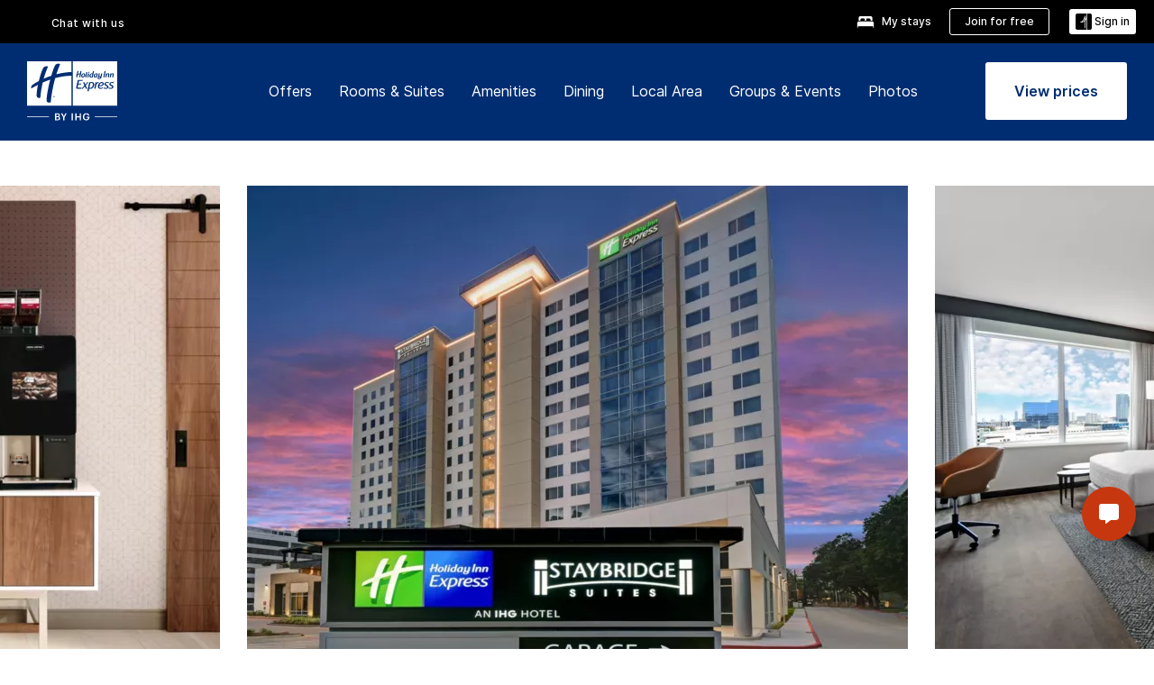

--- FILE ---
content_type: application/javascript
request_url: https://www.ihg.com/etc/clientlibs/static/uhf/brands/holidayinnexpress/us/en/uhf.min.2026011402.js
body_size: 125662
content:
/*! jQuery sandbox - http://api.jquery.com/jQuery.noConflict/ */
if(!window.jQuery){
/*! jQuery v3.5.1 | (c) JS Foundation and other contributors | jquery.org/license */
!function(e,t){"use strict";"object"==typeof module&&"object"==typeof module.exports?module.exports=e.document?t(e,!0):function(e){if(!e.document)throw new Error("jQuery requires a window with a document");return t(e)}:t(e)}("undefined"!=typeof window?window:this,function(C,e){"use strict";var t=[],r=Object.getPrototypeOf,s=t.slice,g=t.flat?function(e){return t.flat.call(e)}:function(e){return t.concat.apply([],e)},u=t.push,i=t.indexOf,n={},o=n.toString,v=n.hasOwnProperty,a=v.toString,l=a.call(Object),y={},m=function(e){return"function"==typeof e&&"number"!=typeof e.nodeType},x=function(e){return null!=e&&e===e.window},E=C.document,c={type:!0,src:!0,nonce:!0,noModule:!0};function b(e,t,n){var r,i,o=(n=n||E).createElement("script");if(o.text=e,t)for(r in c)(i=t[r]||t.getAttribute&&t.getAttribute(r))&&o.setAttribute(r,i);n.head.appendChild(o).parentNode.removeChild(o)}function w(e){return null==e?e+"":"object"==typeof e||"function"==typeof e?n[o.call(e)]||"object":typeof e}var f="3.5.1",S=function(e,t){return new S.fn.init(e,t)};function p(e){var t=!!e&&"length"in e&&e.length,n=w(e);return!m(e)&&!x(e)&&("array"===n||0===t||"number"==typeof t&&0<t&&t-1 in e)}S.fn=S.prototype={jquery:f,constructor:S,length:0,toArray:function(){return s.call(this)},get:function(e){return null==e?s.call(this):e<0?this[e+this.length]:this[e]},pushStack:function(e){var t=S.merge(this.constructor(),e);return t.prevObject=this,t},each:function(e){return S.each(this,e)},map:function(n){return this.pushStack(S.map(this,function(e,t){return n.call(e,t,e)}))},slice:function(){return this.pushStack(s.apply(this,arguments))},first:function(){return this.eq(0)},last:function(){return this.eq(-1)},even:function(){return this.pushStack(S.grep(this,function(e,t){return(t+1)%2}))},odd:function(){return this.pushStack(S.grep(this,function(e,t){return t%2}))},eq:function(e){var t=this.length,n=+e+(e<0?t:0);return this.pushStack(0<=n&&n<t?[this[n]]:[])},end:function(){return this.prevObject||this.constructor()},push:u,sort:t.sort,splice:t.splice},S.extend=S.fn.extend=function(){var e,t,n,r,i,o,a=arguments[0]||{},s=1,u=arguments.length,l=!1;for("boolean"==typeof a&&(l=a,a=arguments[s]||{},s++),"object"==typeof a||m(a)||(a={}),s===u&&(a=this,s--);s<u;s++)if(null!=(e=arguments[s]))for(t in e)r=e[t],"__proto__"!==t&&a!==r&&(l&&r&&(S.isPlainObject(r)||(i=Array.isArray(r)))?(n=a[t],o=i&&!Array.isArray(n)?[]:i||S.isPlainObject(n)?n:{},i=!1,a[t]=S.extend(l,o,r)):void 0!==r&&(a[t]=r));return a},S.extend({expando:"jQuery"+(f+Math.random()).replace(/\D/g,""),isReady:!0,error:function(e){throw new Error(e)},noop:function(){},isPlainObject:function(e){var t,n;return!(!e||"[object Object]"!==o.call(e))&&(!(t=r(e))||"function"==typeof(n=v.call(t,"constructor")&&t.constructor)&&a.call(n)===l)},isEmptyObject:function(e){var t;for(t in e)return!1;return!0},globalEval:function(e,t,n){b(e,{nonce:t&&t.nonce},n)},each:function(e,t){var n,r=0;if(p(e)){for(n=e.length;r<n;r++)if(!1===t.call(e[r],r,e[r]))break}else for(r in e)if(!1===t.call(e[r],r,e[r]))break;return e},makeArray:function(e,t){var n=t||[];return null!=e&&(p(Object(e))?S.merge(n,"string"==typeof e?[e]:e):u.call(n,e)),n},inArray:function(e,t,n){return null==t?-1:i.call(t,e,n)},merge:function(e,t){for(var n=+t.length,r=0,i=e.length;r<n;r++)e[i++]=t[r];return e.length=i,e},grep:function(e,t,n){for(var r=[],i=0,o=e.length,a=!n;i<o;i++)!t(e[i],i)!==a&&r.push(e[i]);return r},map:function(e,t,n){var r,i,o=0,a=[];if(p(e))for(r=e.length;o<r;o++)null!=(i=t(e[o],o,n))&&a.push(i);else for(o in e)null!=(i=t(e[o],o,n))&&a.push(i);return g(a)},guid:1,support:y}),"function"==typeof Symbol&&(S.fn[Symbol.iterator]=t[Symbol.iterator]),S.each("Boolean Number String Function Array Date RegExp Object Error Symbol".split(" "),function(e,t){n["[object "+t+"]"]=t.toLowerCase()});var d=function(n){var e,d,b,o,i,h,f,g,w,u,l,T,C,a,E,v,s,c,y,S="sizzle"+1*new Date,p=n.document,k=0,r=0,m=ue(),x=ue(),A=ue(),N=ue(),D=function(e,t){return e===t&&(l=!0),0},j={}.hasOwnProperty,t=[],q=t.pop,L=t.push,H=t.push,O=t.slice,P=function(e,t){for(var n=0,r=e.length;n<r;n++)if(e[n]===t)return n;return-1},R="checked|selected|async|autofocus|autoplay|controls|defer|disabled|hidden|ismap|loop|multiple|open|readonly|required|scoped",M="[\\x20\\t\\r\\n\\f]",I="(?:\\\\[\\da-fA-F]{1,6}"+M+"?|\\\\[^\\r\\n\\f]|[\\w-]|[^\0-\\x7f])+",W="\\["+M+"*("+I+")(?:"+M+"*([*^$|!~]?=)"+M+"*(?:'((?:\\\\.|[^\\\\'])*)'|\"((?:\\\\.|[^\\\\\"])*)\"|("+I+"))|)"+M+"*\\]",F=":("+I+")(?:\\((('((?:\\\\.|[^\\\\'])*)'|\"((?:\\\\.|[^\\\\\"])*)\")|((?:\\\\.|[^\\\\()[\\]]|"+W+")*)|.*)\\)|)",B=new RegExp(M+"+","g"),$=new RegExp("^"+M+"+|((?:^|[^\\\\])(?:\\\\.)*)"+M+"+$","g"),_=new RegExp("^"+M+"*,"+M+"*"),z=new RegExp("^"+M+"*([>+~]|"+M+")"+M+"*"),U=new RegExp(M+"|>"),X=new RegExp(F),V=new RegExp("^"+I+"$"),G={ID:new RegExp("^#("+I+")"),CLASS:new RegExp("^\\.("+I+")"),TAG:new RegExp("^("+I+"|[*])"),ATTR:new RegExp("^"+W),PSEUDO:new RegExp("^"+F),CHILD:new RegExp("^:(only|first|last|nth|nth-last)-(child|of-type)(?:\\("+M+"*(even|odd|(([+-]|)(\\d*)n|)"+M+"*(?:([+-]|)"+M+"*(\\d+)|))"+M+"*\\)|)","i"),bool:new RegExp("^(?:"+R+")$","i"),needsContext:new RegExp("^"+M+"*[>+~]|:(even|odd|eq|gt|lt|nth|first|last)(?:\\("+M+"*((?:-\\d)?\\d*)"+M+"*\\)|)(?=[^-]|$)","i")},Y=/HTML$/i,Q=/^(?:input|select|textarea|button)$/i,J=/^h\d$/i,K=/^[^{]+\{\s*\[native \w/,Z=/^(?:#([\w-]+)|(\w+)|\.([\w-]+))$/,ee=/[+~]/,te=new RegExp("\\\\[\\da-fA-F]{1,6}"+M+"?|\\\\([^\\r\\n\\f])","g"),ne=function(e,t){var n="0x"+e.slice(1)-65536;return t||(n<0?String.fromCharCode(n+65536):String.fromCharCode(n>>10|55296,1023&n|56320))},re=/([\0-\x1f\x7f]|^-?\d)|^-$|[^\0-\x1f\x7f-\uFFFF\w-]/g,ie=function(e,t){return t?"\0"===e?"\ufffd":e.slice(0,-1)+"\\"+e.charCodeAt(e.length-1).toString(16)+" ":"\\"+e},oe=function(){T()},ae=be(function(e){return!0===e.disabled&&"fieldset"===e.nodeName.toLowerCase()},{dir:"parentNode",next:"legend"});try{H.apply(t=O.call(p.childNodes),p.childNodes),t[p.childNodes.length].nodeType}catch(e){H={apply:t.length?function(e,t){L.apply(e,O.call(t))}:function(e,t){var n=e.length,r=0;while(e[n++]=t[r++]);e.length=n-1}}}function se(t,e,n,r){var i,o,a,s,u,l,c,f=e&&e.ownerDocument,p=e?e.nodeType:9;if(n=n||[],"string"!=typeof t||!t||1!==p&&9!==p&&11!==p)return n;if(!r&&(T(e),e=e||C,E)){if(11!==p&&(u=Z.exec(t)))if(i=u[1]){if(9===p){if(!(a=e.getElementById(i)))return n;if(a.id===i)return n.push(a),n}else if(f&&(a=f.getElementById(i))&&y(e,a)&&a.id===i)return n.push(a),n}else{if(u[2])return H.apply(n,e.getElementsByTagName(t)),n;if((i=u[3])&&d.getElementsByClassName&&e.getElementsByClassName)return H.apply(n,e.getElementsByClassName(i)),n}if(d.qsa&&!N[t+" "]&&(!v||!v.test(t))&&(1!==p||"object"!==e.nodeName.toLowerCase())){if(c=t,f=e,1===p&&(U.test(t)||z.test(t))){(f=ee.test(t)&&ye(e.parentNode)||e)===e&&d.scope||((s=e.getAttribute("id"))?s=s.replace(re,ie):e.setAttribute("id",s=S)),o=(l=h(t)).length;while(o--)l[o]=(s?"#"+s:":scope")+" "+xe(l[o]);c=l.join(",")}try{return H.apply(n,f.querySelectorAll(c)),n}catch(e){N(t,!0)}finally{s===S&&e.removeAttribute("id")}}}return g(t.replace($,"$1"),e,n,r)}function ue(){var r=[];return function e(t,n){return r.push(t+" ")>b.cacheLength&&delete e[r.shift()],e[t+" "]=n}}function le(e){return e[S]=!0,e}function ce(e){var t=C.createElement("fieldset");try{return!!e(t)}catch(e){return!1}finally{t.parentNode&&t.parentNode.removeChild(t),t=null}}function fe(e,t){var n=e.split("|"),r=n.length;while(r--)b.attrHandle[n[r]]=t}function pe(e,t){var n=t&&e,r=n&&1===e.nodeType&&1===t.nodeType&&e.sourceIndex-t.sourceIndex;if(r)return r;if(n)while(n=n.nextSibling)if(n===t)return-1;return e?1:-1}function de(t){return function(e){return"input"===e.nodeName.toLowerCase()&&e.type===t}}function he(n){return function(e){var t=e.nodeName.toLowerCase();return("input"===t||"button"===t)&&e.type===n}}function ge(t){return function(e){return"form"in e?e.parentNode&&!1===e.disabled?"label"in e?"label"in e.parentNode?e.parentNode.disabled===t:e.disabled===t:e.isDisabled===t||e.isDisabled!==!t&&ae(e)===t:e.disabled===t:"label"in e&&e.disabled===t}}function ve(a){return le(function(o){return o=+o,le(function(e,t){var n,r=a([],e.length,o),i=r.length;while(i--)e[n=r[i]]&&(e[n]=!(t[n]=e[n]))})})}function ye(e){return e&&"undefined"!=typeof e.getElementsByTagName&&e}for(e in d=se.support={},i=se.isXML=function(e){var t=e.namespaceURI,n=(e.ownerDocument||e).documentElement;return!Y.test(t||n&&n.nodeName||"HTML")},T=se.setDocument=function(e){var t,n,r=e?e.ownerDocument||e:p;return r!=C&&9===r.nodeType&&r.documentElement&&(a=(C=r).documentElement,E=!i(C),p!=C&&(n=C.defaultView)&&n.top!==n&&(n.addEventListener?n.addEventListener("unload",oe,!1):n.attachEvent&&n.attachEvent("onunload",oe)),d.scope=ce(function(e){return a.appendChild(e).appendChild(C.createElement("div")),"undefined"!=typeof e.querySelectorAll&&!e.querySelectorAll(":scope fieldset div").length}),d.attributes=ce(function(e){return e.className="i",!e.getAttribute("className")}),d.getElementsByTagName=ce(function(e){return e.appendChild(C.createComment("")),!e.getElementsByTagName("*").length}),d.getElementsByClassName=K.test(C.getElementsByClassName),d.getById=ce(function(e){return a.appendChild(e).id=S,!C.getElementsByName||!C.getElementsByName(S).length}),d.getById?(b.filter.ID=function(e){var t=e.replace(te,ne);return function(e){return e.getAttribute("id")===t}},b.find.ID=function(e,t){if("undefined"!=typeof t.getElementById&&E){var n=t.getElementById(e);return n?[n]:[]}}):(b.filter.ID=function(e){var n=e.replace(te,ne);return function(e){var t="undefined"!=typeof e.getAttributeNode&&e.getAttributeNode("id");return t&&t.value===n}},b.find.ID=function(e,t){if("undefined"!=typeof t.getElementById&&E){var n,r,i,o=t.getElementById(e);if(o){if((n=o.getAttributeNode("id"))&&n.value===e)return[o];i=t.getElementsByName(e),r=0;while(o=i[r++])if((n=o.getAttributeNode("id"))&&n.value===e)return[o]}return[]}}),b.find.TAG=d.getElementsByTagName?function(e,t){return"undefined"!=typeof t.getElementsByTagName?t.getElementsByTagName(e):d.qsa?t.querySelectorAll(e):void 0}:function(e,t){var n,r=[],i=0,o=t.getElementsByTagName(e);if("*"===e){while(n=o[i++])1===n.nodeType&&r.push(n);return r}return o},b.find.CLASS=d.getElementsByClassName&&function(e,t){if("undefined"!=typeof t.getElementsByClassName&&E)return t.getElementsByClassName(e)},s=[],v=[],(d.qsa=K.test(C.querySelectorAll))&&(ce(function(e){var t;a.appendChild(e).innerHTML="<a id='"+S+"'></a><select id='"+S+"-\r\\' msallowcapture=''><option selected=''></option></select>",e.querySelectorAll("[msallowcapture^='']").length&&v.push("[*^$]="+M+"*(?:''|\"\")"),e.querySelectorAll("[selected]").length||v.push("\\["+M+"*(?:value|"+R+")"),e.querySelectorAll("[id~="+S+"-]").length||v.push("~="),(t=C.createElement("input")).setAttribute("name",""),e.appendChild(t),e.querySelectorAll("[name='']").length||v.push("\\["+M+"*name"+M+"*="+M+"*(?:''|\"\")"),e.querySelectorAll(":checked").length||v.push(":checked"),e.querySelectorAll("a#"+S+"+*").length||v.push(".#.+[+~]"),e.querySelectorAll("\\\f"),v.push("[\\r\\n\\f]")}),ce(function(e){e.innerHTML="<a href='' disabled='disabled'></a><select disabled='disabled'><option/></select>";var t=C.createElement("input");t.setAttribute("type","hidden"),e.appendChild(t).setAttribute("name","D"),e.querySelectorAll("[name=d]").length&&v.push("name"+M+"*[*^$|!~]?="),2!==e.querySelectorAll(":enabled").length&&v.push(":enabled",":disabled"),a.appendChild(e).disabled=!0,2!==e.querySelectorAll(":disabled").length&&v.push(":enabled",":disabled"),e.querySelectorAll("*,:x"),v.push(",.*:")})),(d.matchesSelector=K.test(c=a.matches||a.webkitMatchesSelector||a.mozMatchesSelector||a.oMatchesSelector||a.msMatchesSelector))&&ce(function(e){d.disconnectedMatch=c.call(e,"*"),c.call(e,"[s!='']:x"),s.push("!=",F)}),v=v.length&&new RegExp(v.join("|")),s=s.length&&new RegExp(s.join("|")),t=K.test(a.compareDocumentPosition),y=t||K.test(a.contains)?function(e,t){var n=9===e.nodeType?e.documentElement:e,r=t&&t.parentNode;return e===r||!(!r||1!==r.nodeType||!(n.contains?n.contains(r):e.compareDocumentPosition&&16&e.compareDocumentPosition(r)))}:function(e,t){if(t)while(t=t.parentNode)if(t===e)return!0;return!1},D=t?function(e,t){if(e===t)return l=!0,0;var n=!e.compareDocumentPosition-!t.compareDocumentPosition;return n||(1&(n=(e.ownerDocument||e)==(t.ownerDocument||t)?e.compareDocumentPosition(t):1)||!d.sortDetached&&t.compareDocumentPosition(e)===n?e==C||e.ownerDocument==p&&y(p,e)?-1:t==C||t.ownerDocument==p&&y(p,t)?1:u?P(u,e)-P(u,t):0:4&n?-1:1)}:function(e,t){if(e===t)return l=!0,0;var n,r=0,i=e.parentNode,o=t.parentNode,a=[e],s=[t];if(!i||!o)return e==C?-1:t==C?1:i?-1:o?1:u?P(u,e)-P(u,t):0;if(i===o)return pe(e,t);n=e;while(n=n.parentNode)a.unshift(n);n=t;while(n=n.parentNode)s.unshift(n);while(a[r]===s[r])r++;return r?pe(a[r],s[r]):a[r]==p?-1:s[r]==p?1:0}),C},se.matches=function(e,t){return se(e,null,null,t)},se.matchesSelector=function(e,t){if(T(e),d.matchesSelector&&E&&!N[t+" "]&&(!s||!s.test(t))&&(!v||!v.test(t)))try{var n=c.call(e,t);if(n||d.disconnectedMatch||e.document&&11!==e.document.nodeType)return n}catch(e){N(t,!0)}return 0<se(t,C,null,[e]).length},se.contains=function(e,t){return(e.ownerDocument||e)!=C&&T(e),y(e,t)},se.attr=function(e,t){(e.ownerDocument||e)!=C&&T(e);var n=b.attrHandle[t.toLowerCase()],r=n&&j.call(b.attrHandle,t.toLowerCase())?n(e,t,!E):void 0;return void 0!==r?r:d.attributes||!E?e.getAttribute(t):(r=e.getAttributeNode(t))&&r.specified?r.value:null},se.escape=function(e){return(e+"").replace(re,ie)},se.error=function(e){throw new Error("Syntax error, unrecognized expression: "+e)},se.uniqueSort=function(e){var t,n=[],r=0,i=0;if(l=!d.detectDuplicates,u=!d.sortStable&&e.slice(0),e.sort(D),l){while(t=e[i++])t===e[i]&&(r=n.push(i));while(r--)e.splice(n[r],1)}return u=null,e},o=se.getText=function(e){var t,n="",r=0,i=e.nodeType;if(i){if(1===i||9===i||11===i){if("string"==typeof e.textContent)return e.textContent;for(e=e.firstChild;e;e=e.nextSibling)n+=o(e)}else if(3===i||4===i)return e.nodeValue}else while(t=e[r++])n+=o(t);return n},(b=se.selectors={cacheLength:50,createPseudo:le,match:G,attrHandle:{},find:{},relative:{">":{dir:"parentNode",first:!0}," ":{dir:"parentNode"},"+":{dir:"previousSibling",first:!0},"~":{dir:"previousSibling"}},preFilter:{ATTR:function(e){return e[1]=e[1].replace(te,ne),e[3]=(e[3]||e[4]||e[5]||"").replace(te,ne),"~="===e[2]&&(e[3]=" "+e[3]+" "),e.slice(0,4)},CHILD:function(e){return e[1]=e[1].toLowerCase(),"nth"===e[1].slice(0,3)?(e[3]||se.error(e[0]),e[4]=+(e[4]?e[5]+(e[6]||1):2*("even"===e[3]||"odd"===e[3])),e[5]=+(e[7]+e[8]||"odd"===e[3])):e[3]&&se.error(e[0]),e},PSEUDO:function(e){var t,n=!e[6]&&e[2];return G.CHILD.test(e[0])?null:(e[3]?e[2]=e[4]||e[5]||"":n&&X.test(n)&&(t=h(n,!0))&&(t=n.indexOf(")",n.length-t)-n.length)&&(e[0]=e[0].slice(0,t),e[2]=n.slice(0,t)),e.slice(0,3))}},filter:{TAG:function(e){var t=e.replace(te,ne).toLowerCase();return"*"===e?function(){return!0}:function(e){return e.nodeName&&e.nodeName.toLowerCase()===t}},CLASS:function(e){var t=m[e+" "];return t||(t=new RegExp("(^|"+M+")"+e+"("+M+"|$)"))&&m(e,function(e){return t.test("string"==typeof e.className&&e.className||"undefined"!=typeof e.getAttribute&&e.getAttribute("class")||"")})},ATTR:function(n,r,i){return function(e){var t=se.attr(e,n);return null==t?"!="===r:!r||(t+="","="===r?t===i:"!="===r?t!==i:"^="===r?i&&0===t.indexOf(i):"*="===r?i&&-1<t.indexOf(i):"$="===r?i&&t.slice(-i.length)===i:"~="===r?-1<(" "+t.replace(B," ")+" ").indexOf(i):"|="===r&&(t===i||t.slice(0,i.length+1)===i+"-"))}},CHILD:function(h,e,t,g,v){var y="nth"!==h.slice(0,3),m="last"!==h.slice(-4),x="of-type"===e;return 1===g&&0===v?function(e){return!!e.parentNode}:function(e,t,n){var r,i,o,a,s,u,l=y!==m?"nextSibling":"previousSibling",c=e.parentNode,f=x&&e.nodeName.toLowerCase(),p=!n&&!x,d=!1;if(c){if(y){while(l){a=e;while(a=a[l])if(x?a.nodeName.toLowerCase()===f:1===a.nodeType)return!1;u=l="only"===h&&!u&&"nextSibling"}return!0}if(u=[m?c.firstChild:c.lastChild],m&&p){d=(s=(r=(i=(o=(a=c)[S]||(a[S]={}))[a.uniqueID]||(o[a.uniqueID]={}))[h]||[])[0]===k&&r[1])&&r[2],a=s&&c.childNodes[s];while(a=++s&&a&&a[l]||(d=s=0)||u.pop())if(1===a.nodeType&&++d&&a===e){i[h]=[k,s,d];break}}else if(p&&(d=s=(r=(i=(o=(a=e)[S]||(a[S]={}))[a.uniqueID]||(o[a.uniqueID]={}))[h]||[])[0]===k&&r[1]),!1===d)while(a=++s&&a&&a[l]||(d=s=0)||u.pop())if((x?a.nodeName.toLowerCase()===f:1===a.nodeType)&&++d&&(p&&((i=(o=a[S]||(a[S]={}))[a.uniqueID]||(o[a.uniqueID]={}))[h]=[k,d]),a===e))break;return(d-=v)===g||d%g==0&&0<=d/g}}},PSEUDO:function(e,o){var t,a=b.pseudos[e]||b.setFilters[e.toLowerCase()]||se.error("unsupported pseudo: "+e);return a[S]?a(o):1<a.length?(t=[e,e,"",o],b.setFilters.hasOwnProperty(e.toLowerCase())?le(function(e,t){var n,r=a(e,o),i=r.length;while(i--)e[n=P(e,r[i])]=!(t[n]=r[i])}):function(e){return a(e,0,t)}):a}},pseudos:{not:le(function(e){var r=[],i=[],s=f(e.replace($,"$1"));return s[S]?le(function(e,t,n,r){var i,o=s(e,null,r,[]),a=e.length;while(a--)(i=o[a])&&(e[a]=!(t[a]=i))}):function(e,t,n){return r[0]=e,s(r,null,n,i),r[0]=null,!i.pop()}}),has:le(function(t){return function(e){return 0<se(t,e).length}}),contains:le(function(t){return t=t.replace(te,ne),function(e){return-1<(e.textContent||o(e)).indexOf(t)}}),lang:le(function(n){return V.test(n||"")||se.error("unsupported lang: "+n),n=n.replace(te,ne).toLowerCase(),function(e){var t;do{if(t=E?e.lang:e.getAttribute("xml:lang")||e.getAttribute("lang"))return(t=t.toLowerCase())===n||0===t.indexOf(n+"-")}while((e=e.parentNode)&&1===e.nodeType);return!1}}),target:function(e){var t=n.location&&n.location.hash;return t&&t.slice(1)===e.id},root:function(e){return e===a},focus:function(e){return e===C.activeElement&&(!C.hasFocus||C.hasFocus())&&!!(e.type||e.href||~e.tabIndex)},enabled:ge(!1),disabled:ge(!0),checked:function(e){var t=e.nodeName.toLowerCase();return"input"===t&&!!e.checked||"option"===t&&!!e.selected},selected:function(e){return e.parentNode&&e.parentNode.selectedIndex,!0===e.selected},empty:function(e){for(e=e.firstChild;e;e=e.nextSibling)if(e.nodeType<6)return!1;return!0},parent:function(e){return!b.pseudos.empty(e)},header:function(e){return J.test(e.nodeName)},input:function(e){return Q.test(e.nodeName)},button:function(e){var t=e.nodeName.toLowerCase();return"input"===t&&"button"===e.type||"button"===t},text:function(e){var t;return"input"===e.nodeName.toLowerCase()&&"text"===e.type&&(null==(t=e.getAttribute("type"))||"text"===t.toLowerCase())},first:ve(function(){return[0]}),last:ve(function(e,t){return[t-1]}),eq:ve(function(e,t,n){return[n<0?n+t:n]}),even:ve(function(e,t){for(var n=0;n<t;n+=2)e.push(n);return e}),odd:ve(function(e,t){for(var n=1;n<t;n+=2)e.push(n);return e}),lt:ve(function(e,t,n){for(var r=n<0?n+t:t<n?t:n;0<=--r;)e.push(r);return e}),gt:ve(function(e,t,n){for(var r=n<0?n+t:n;++r<t;)e.push(r);return e})}}).pseudos.nth=b.pseudos.eq,{radio:!0,checkbox:!0,file:!0,password:!0,image:!0})b.pseudos[e]=de(e);for(e in{submit:!0,reset:!0})b.pseudos[e]=he(e);function me(){}function xe(e){for(var t=0,n=e.length,r="";t<n;t++)r+=e[t].value;return r}function be(s,e,t){var u=e.dir,l=e.next,c=l||u,f=t&&"parentNode"===c,p=r++;return e.first?function(e,t,n){while(e=e[u])if(1===e.nodeType||f)return s(e,t,n);return!1}:function(e,t,n){var r,i,o,a=[k,p];if(n){while(e=e[u])if((1===e.nodeType||f)&&s(e,t,n))return!0}else while(e=e[u])if(1===e.nodeType||f)if(i=(o=e[S]||(e[S]={}))[e.uniqueID]||(o[e.uniqueID]={}),l&&l===e.nodeName.toLowerCase())e=e[u]||e;else{if((r=i[c])&&r[0]===k&&r[1]===p)return a[2]=r[2];if((i[c]=a)[2]=s(e,t,n))return!0}return!1}}function we(i){return 1<i.length?function(e,t,n){var r=i.length;while(r--)if(!i[r](e,t,n))return!1;return!0}:i[0]}function Te(e,t,n,r,i){for(var o,a=[],s=0,u=e.length,l=null!=t;s<u;s++)(o=e[s])&&(n&&!n(o,r,i)||(a.push(o),l&&t.push(s)));return a}function Ce(d,h,g,v,y,e){return v&&!v[S]&&(v=Ce(v)),y&&!y[S]&&(y=Ce(y,e)),le(function(e,t,n,r){var i,o,a,s=[],u=[],l=t.length,c=e||function(e,t,n){for(var r=0,i=t.length;r<i;r++)se(e,t[r],n);return n}(h||"*",n.nodeType?[n]:n,[]),f=!d||!e&&h?c:Te(c,s,d,n,r),p=g?y||(e?d:l||v)?[]:t:f;if(g&&g(f,p,n,r),v){i=Te(p,u),v(i,[],n,r),o=i.length;while(o--)(a=i[o])&&(p[u[o]]=!(f[u[o]]=a))}if(e){if(y||d){if(y){i=[],o=p.length;while(o--)(a=p[o])&&i.push(f[o]=a);y(null,p=[],i,r)}o=p.length;while(o--)(a=p[o])&&-1<(i=y?P(e,a):s[o])&&(e[i]=!(t[i]=a))}}else p=Te(p===t?p.splice(l,p.length):p),y?y(null,t,p,r):H.apply(t,p)})}function Ee(e){for(var i,t,n,r=e.length,o=b.relative[e[0].type],a=o||b.relative[" "],s=o?1:0,u=be(function(e){return e===i},a,!0),l=be(function(e){return-1<P(i,e)},a,!0),c=[function(e,t,n){var r=!o&&(n||t!==w)||((i=t).nodeType?u(e,t,n):l(e,t,n));return i=null,r}];s<r;s++)if(t=b.relative[e[s].type])c=[be(we(c),t)];else{if((t=b.filter[e[s].type].apply(null,e[s].matches))[S]){for(n=++s;n<r;n++)if(b.relative[e[n].type])break;return Ce(1<s&&we(c),1<s&&xe(e.slice(0,s-1).concat({value:" "===e[s-2].type?"*":""})).replace($,"$1"),t,s<n&&Ee(e.slice(s,n)),n<r&&Ee(e=e.slice(n)),n<r&&xe(e))}c.push(t)}return we(c)}return me.prototype=b.filters=b.pseudos,b.setFilters=new me,h=se.tokenize=function(e,t){var n,r,i,o,a,s,u,l=x[e+" "];if(l)return t?0:l.slice(0);a=e,s=[],u=b.preFilter;while(a){for(o in n&&!(r=_.exec(a))||(r&&(a=a.slice(r[0].length)||a),s.push(i=[])),n=!1,(r=z.exec(a))&&(n=r.shift(),i.push({value:n,type:r[0].replace($," ")}),a=a.slice(n.length)),b.filter)!(r=G[o].exec(a))||u[o]&&!(r=u[o](r))||(n=r.shift(),i.push({value:n,type:o,matches:r}),a=a.slice(n.length));if(!n)break}return t?a.length:a?se.error(e):x(e,s).slice(0)},f=se.compile=function(e,t){var n,v,y,m,x,r,i=[],o=[],a=A[e+" "];if(!a){t||(t=h(e)),n=t.length;while(n--)(a=Ee(t[n]))[S]?i.push(a):o.push(a);(a=A(e,(v=o,m=0<(y=i).length,x=0<v.length,r=function(e,t,n,r,i){var o,a,s,u=0,l="0",c=e&&[],f=[],p=w,d=e||x&&b.find.TAG("*",i),h=k+=null==p?1:Math.random()||.1,g=d.length;for(i&&(w=t==C||t||i);l!==g&&null!=(o=d[l]);l++){if(x&&o){a=0,t||o.ownerDocument==C||(T(o),n=!E);while(s=v[a++])if(s(o,t||C,n)){r.push(o);break}i&&(k=h)}m&&((o=!s&&o)&&u--,e&&c.push(o))}if(u+=l,m&&l!==u){a=0;while(s=y[a++])s(c,f,t,n);if(e){if(0<u)while(l--)c[l]||f[l]||(f[l]=q.call(r));f=Te(f)}H.apply(r,f),i&&!e&&0<f.length&&1<u+y.length&&se.uniqueSort(r)}return i&&(k=h,w=p),c},m?le(r):r))).selector=e}return a},g=se.select=function(e,t,n,r){var i,o,a,s,u,l="function"==typeof e&&e,c=!r&&h(e=l.selector||e);if(n=n||[],1===c.length){if(2<(o=c[0]=c[0].slice(0)).length&&"ID"===(a=o[0]).type&&9===t.nodeType&&E&&b.relative[o[1].type]){if(!(t=(b.find.ID(a.matches[0].replace(te,ne),t)||[])[0]))return n;l&&(t=t.parentNode),e=e.slice(o.shift().value.length)}i=G.needsContext.test(e)?0:o.length;while(i--){if(a=o[i],b.relative[s=a.type])break;if((u=b.find[s])&&(r=u(a.matches[0].replace(te,ne),ee.test(o[0].type)&&ye(t.parentNode)||t))){if(o.splice(i,1),!(e=r.length&&xe(o)))return H.apply(n,r),n;break}}}return(l||f(e,c))(r,t,!E,n,!t||ee.test(e)&&ye(t.parentNode)||t),n},d.sortStable=S.split("").sort(D).join("")===S,d.detectDuplicates=!!l,T(),d.sortDetached=ce(function(e){return 1&e.compareDocumentPosition(C.createElement("fieldset"))}),ce(function(e){return e.innerHTML="<a href='#'></a>","#"===e.firstChild.getAttribute("href")})||fe("type|href|height|width",function(e,t,n){if(!n)return e.getAttribute(t,"type"===t.toLowerCase()?1:2)}),d.attributes&&ce(function(e){return e.innerHTML="<input/>",e.firstChild.setAttribute("value",""),""===e.firstChild.getAttribute("value")})||fe("value",function(e,t,n){if(!n&&"input"===e.nodeName.toLowerCase())return e.defaultValue}),ce(function(e){return null==e.getAttribute("disabled")})||fe(R,function(e,t,n){var r;if(!n)return!0===e[t]?t.toLowerCase():(r=e.getAttributeNode(t))&&r.specified?r.value:null}),se}(C);S.find=d,S.expr=d.selectors,S.expr[":"]=S.expr.pseudos,S.uniqueSort=S.unique=d.uniqueSort,S.text=d.getText,S.isXMLDoc=d.isXML,S.contains=d.contains,S.escapeSelector=d.escape;var h=function(e,t,n){var r=[],i=void 0!==n;while((e=e[t])&&9!==e.nodeType)if(1===e.nodeType){if(i&&S(e).is(n))break;r.push(e)}return r},T=function(e,t){for(var n=[];e;e=e.nextSibling)1===e.nodeType&&e!==t&&n.push(e);return n},k=S.expr.match.needsContext;function A(e,t){return e.nodeName&&e.nodeName.toLowerCase()===t.toLowerCase()}var N=/^<([a-z][^\/\0>:\x20\t\r\n\f]*)[\x20\t\r\n\f]*\/?>(?:<\/\1>|)$/i;function D(e,n,r){return m(n)?S.grep(e,function(e,t){return!!n.call(e,t,e)!==r}):n.nodeType?S.grep(e,function(e){return e===n!==r}):"string"!=typeof n?S.grep(e,function(e){return-1<i.call(n,e)!==r}):S.filter(n,e,r)}S.filter=function(e,t,n){var r=t[0];return n&&(e=":not("+e+")"),1===t.length&&1===r.nodeType?S.find.matchesSelector(r,e)?[r]:[]:S.find.matches(e,S.grep(t,function(e){return 1===e.nodeType}))},S.fn.extend({find:function(e){var t,n,r=this.length,i=this;if("string"!=typeof e)return this.pushStack(S(e).filter(function(){for(t=0;t<r;t++)if(S.contains(i[t],this))return!0}));for(n=this.pushStack([]),t=0;t<r;t++)S.find(e,i[t],n);return 1<r?S.uniqueSort(n):n},filter:function(e){return this.pushStack(D(this,e||[],!1))},not:function(e){return this.pushStack(D(this,e||[],!0))},is:function(e){return!!D(this,"string"==typeof e&&k.test(e)?S(e):e||[],!1).length}});var j,q=/^(?:\s*(<[\w\W]+>)[^>]*|#([\w-]+))$/;(S.fn.init=function(e,t,n){var r,i;if(!e)return this;if(n=n||j,"string"==typeof e){if(!(r="<"===e[0]&&">"===e[e.length-1]&&3<=e.length?[null,e,null]:q.exec(e))||!r[1]&&t)return!t||t.jquery?(t||n).find(e):this.constructor(t).find(e);if(r[1]){if(t=t instanceof S?t[0]:t,S.merge(this,S.parseHTML(r[1],t&&t.nodeType?t.ownerDocument||t:E,!0)),N.test(r[1])&&S.isPlainObject(t))for(r in t)m(this[r])?this[r](t[r]):this.attr(r,t[r]);return this}return(i=E.getElementById(r[2]))&&(this[0]=i,this.length=1),this}return e.nodeType?(this[0]=e,this.length=1,this):m(e)?void 0!==n.ready?n.ready(e):e(S):S.makeArray(e,this)}).prototype=S.fn,j=S(E);var L=/^(?:parents|prev(?:Until|All))/,H={children:!0,contents:!0,next:!0,prev:!0};function O(e,t){while((e=e[t])&&1!==e.nodeType);return e}S.fn.extend({has:function(e){var t=S(e,this),n=t.length;return this.filter(function(){for(var e=0;e<n;e++)if(S.contains(this,t[e]))return!0})},closest:function(e,t){var n,r=0,i=this.length,o=[],a="string"!=typeof e&&S(e);if(!k.test(e))for(;r<i;r++)for(n=this[r];n&&n!==t;n=n.parentNode)if(n.nodeType<11&&(a?-1<a.index(n):1===n.nodeType&&S.find.matchesSelector(n,e))){o.push(n);break}return this.pushStack(1<o.length?S.uniqueSort(o):o)},index:function(e){return e?"string"==typeof e?i.call(S(e),this[0]):i.call(this,e.jquery?e[0]:e):this[0]&&this[0].parentNode?this.first().prevAll().length:-1},add:function(e,t){return this.pushStack(S.uniqueSort(S.merge(this.get(),S(e,t))))},addBack:function(e){return this.add(null==e?this.prevObject:this.prevObject.filter(e))}}),S.each({parent:function(e){var t=e.parentNode;return t&&11!==t.nodeType?t:null},parents:function(e){return h(e,"parentNode")},parentsUntil:function(e,t,n){return h(e,"parentNode",n)},next:function(e){return O(e,"nextSibling")},prev:function(e){return O(e,"previousSibling")},nextAll:function(e){return h(e,"nextSibling")},prevAll:function(e){return h(e,"previousSibling")},nextUntil:function(e,t,n){return h(e,"nextSibling",n)},prevUntil:function(e,t,n){return h(e,"previousSibling",n)},siblings:function(e){return T((e.parentNode||{}).firstChild,e)},children:function(e){return T(e.firstChild)},contents:function(e){return null!=e.contentDocument&&r(e.contentDocument)?e.contentDocument:(A(e,"template")&&(e=e.content||e),S.merge([],e.childNodes))}},function(r,i){S.fn[r]=function(e,t){var n=S.map(this,i,e);return"Until"!==r.slice(-5)&&(t=e),t&&"string"==typeof t&&(n=S.filter(t,n)),1<this.length&&(H[r]||S.uniqueSort(n),L.test(r)&&n.reverse()),this.pushStack(n)}});var P=/[^\x20\t\r\n\f]+/g;function R(e){return e}function M(e){throw e}function I(e,t,n,r){var i;try{e&&m(i=e.promise)?i.call(e).done(t).fail(n):e&&m(i=e.then)?i.call(e,t,n):t.apply(void 0,[e].slice(r))}catch(e){n.apply(void 0,[e])}}S.Callbacks=function(r){var e,n;r="string"==typeof r?(e=r,n={},S.each(e.match(P)||[],function(e,t){n[t]=!0}),n):S.extend({},r);var i,t,o,a,s=[],u=[],l=-1,c=function(){for(a=a||r.once,o=i=!0;u.length;l=-1){t=u.shift();while(++l<s.length)!1===s[l].apply(t[0],t[1])&&r.stopOnFalse&&(l=s.length,t=!1)}r.memory||(t=!1),i=!1,a&&(s=t?[]:"")},f={add:function(){return s&&(t&&!i&&(l=s.length-1,u.push(t)),function n(e){S.each(e,function(e,t){m(t)?r.unique&&f.has(t)||s.push(t):t&&t.length&&"string"!==w(t)&&n(t)})}(arguments),t&&!i&&c()),this},remove:function(){return S.each(arguments,function(e,t){var n;while(-1<(n=S.inArray(t,s,n)))s.splice(n,1),n<=l&&l--}),this},has:function(e){return e?-1<S.inArray(e,s):0<s.length},empty:function(){return s&&(s=[]),this},disable:function(){return a=u=[],s=t="",this},disabled:function(){return!s},lock:function(){return a=u=[],t||i||(s=t=""),this},locked:function(){return!!a},fireWith:function(e,t){return a||(t=[e,(t=t||[]).slice?t.slice():t],u.push(t),i||c()),this},fire:function(){return f.fireWith(this,arguments),this},fired:function(){return!!o}};return f},S.extend({Deferred:function(e){var o=[["notify","progress",S.Callbacks("memory"),S.Callbacks("memory"),2],["resolve","done",S.Callbacks("once memory"),S.Callbacks("once memory"),0,"resolved"],["reject","fail",S.Callbacks("once memory"),S.Callbacks("once memory"),1,"rejected"]],i="pending",a={state:function(){return i},always:function(){return s.done(arguments).fail(arguments),this},"catch":function(e){return a.then(null,e)},pipe:function(){var i=arguments;return S.Deferred(function(r){S.each(o,function(e,t){var n=m(i[t[4]])&&i[t[4]];s[t[1]](function(){var e=n&&n.apply(this,arguments);e&&m(e.promise)?e.promise().progress(r.notify).done(r.resolve).fail(r.reject):r[t[0]+"With"](this,n?[e]:arguments)})}),i=null}).promise()},then:function(t,n,r){var u=0;function l(i,o,a,s){return function(){var n=this,r=arguments,e=function(){var e,t;if(!(i<u)){if((e=a.apply(n,r))===o.promise())throw new TypeError("Thenable self-resolution");t=e&&("object"==typeof e||"function"==typeof e)&&e.then,m(t)?s?t.call(e,l(u,o,R,s),l(u,o,M,s)):(u++,t.call(e,l(u,o,R,s),l(u,o,M,s),l(u,o,R,o.notifyWith))):(a!==R&&(n=void 0,r=[e]),(s||o.resolveWith)(n,r))}},t=s?e:function(){try{e()}catch(e){S.Deferred.exceptionHook&&S.Deferred.exceptionHook(e,t.stackTrace),u<=i+1&&(a!==M&&(n=void 0,r=[e]),o.rejectWith(n,r))}};i?t():(S.Deferred.getStackHook&&(t.stackTrace=S.Deferred.getStackHook()),C.setTimeout(t))}}return S.Deferred(function(e){o[0][3].add(l(0,e,m(r)?r:R,e.notifyWith)),o[1][3].add(l(0,e,m(t)?t:R)),o[2][3].add(l(0,e,m(n)?n:M))}).promise()},promise:function(e){return null!=e?S.extend(e,a):a}},s={};return S.each(o,function(e,t){var n=t[2],r=t[5];a[t[1]]=n.add,r&&n.add(function(){i=r},o[3-e][2].disable,o[3-e][3].disable,o[0][2].lock,o[0][3].lock),n.add(t[3].fire),s[t[0]]=function(){return s[t[0]+"With"](this===s?void 0:this,arguments),this},s[t[0]+"With"]=n.fireWith}),a.promise(s),e&&e.call(s,s),s},when:function(e){var n=arguments.length,t=n,r=Array(t),i=s.call(arguments),o=S.Deferred(),a=function(t){return function(e){r[t]=this,i[t]=1<arguments.length?s.call(arguments):e,--n||o.resolveWith(r,i)}};if(n<=1&&(I(e,o.done(a(t)).resolve,o.reject,!n),"pending"===o.state()||m(i[t]&&i[t].then)))return o.then();while(t--)I(i[t],a(t),o.reject);return o.promise()}});var W=/^(Eval|Internal|Range|Reference|Syntax|Type|URI)Error$/;S.Deferred.exceptionHook=function(e,t){C.console&&C.console.warn&&e&&W.test(e.name)&&C.console.warn("jQuery.Deferred exception: "+e.message,e.stack,t)},S.readyException=function(e){C.setTimeout(function(){throw e})};var F=S.Deferred();function B(){E.removeEventListener("DOMContentLoaded",B),C.removeEventListener("load",B),S.ready()}S.fn.ready=function(e){return F.then(e)["catch"](function(e){S.readyException(e)}),this},S.extend({isReady:!1,readyWait:1,ready:function(e){(!0===e?--S.readyWait:S.isReady)||(S.isReady=!0)!==e&&0<--S.readyWait||F.resolveWith(E,[S])}}),S.ready.then=F.then,"complete"===E.readyState||"loading"!==E.readyState&&!E.documentElement.doScroll?C.setTimeout(S.ready):(E.addEventListener("DOMContentLoaded",B),C.addEventListener("load",B));var $=function(e,t,n,r,i,o,a){var s=0,u=e.length,l=null==n;if("object"===w(n))for(s in i=!0,n)$(e,t,s,n[s],!0,o,a);else if(void 0!==r&&(i=!0,m(r)||(a=!0),l&&(a?(t.call(e,r),t=null):(l=t,t=function(e,t,n){return l.call(S(e),n)})),t))for(;s<u;s++)t(e[s],n,a?r:r.call(e[s],s,t(e[s],n)));return i?e:l?t.call(e):u?t(e[0],n):o},_=/^-ms-/,z=/-([a-z])/g;function U(e,t){return t.toUpperCase()}function X(e){return e.replace(_,"ms-").replace(z,U)}var V=function(e){return 1===e.nodeType||9===e.nodeType||!+e.nodeType};function G(){this.expando=S.expando+G.uid++}G.uid=1,G.prototype={cache:function(e){var t=e[this.expando];return t||(t={},V(e)&&(e.nodeType?e[this.expando]=t:Object.defineProperty(e,this.expando,{value:t,configurable:!0}))),t},set:function(e,t,n){var r,i=this.cache(e);if("string"==typeof t)i[X(t)]=n;else for(r in t)i[X(r)]=t[r];return i},get:function(e,t){return void 0===t?this.cache(e):e[this.expando]&&e[this.expando][X(t)]},access:function(e,t,n){return void 0===t||t&&"string"==typeof t&&void 0===n?this.get(e,t):(this.set(e,t,n),void 0!==n?n:t)},remove:function(e,t){var n,r=e[this.expando];if(void 0!==r){if(void 0!==t){n=(t=Array.isArray(t)?t.map(X):(t=X(t))in r?[t]:t.match(P)||[]).length;while(n--)delete r[t[n]]}(void 0===t||S.isEmptyObject(r))&&(e.nodeType?e[this.expando]=void 0:delete e[this.expando])}},hasData:function(e){var t=e[this.expando];return void 0!==t&&!S.isEmptyObject(t)}};var Y=new G,Q=new G,J=/^(?:\{[\w\W]*\}|\[[\w\W]*\])$/,K=/[A-Z]/g;function Z(e,t,n){var r,i;if(void 0===n&&1===e.nodeType)if(r="data-"+t.replace(K,"-$&").toLowerCase(),"string"==typeof(n=e.getAttribute(r))){try{n="true"===(i=n)||"false"!==i&&("null"===i?null:i===+i+""?+i:J.test(i)?JSON.parse(i):i)}catch(e){}Q.set(e,t,n)}else n=void 0;return n}S.extend({hasData:function(e){return Q.hasData(e)||Y.hasData(e)},data:function(e,t,n){return Q.access(e,t,n)},removeData:function(e,t){Q.remove(e,t)},_data:function(e,t,n){return Y.access(e,t,n)},_removeData:function(e,t){Y.remove(e,t)}}),S.fn.extend({data:function(n,e){var t,r,i,o=this[0],a=o&&o.attributes;if(void 0===n){if(this.length&&(i=Q.get(o),1===o.nodeType&&!Y.get(o,"hasDataAttrs"))){t=a.length;while(t--)a[t]&&0===(r=a[t].name).indexOf("data-")&&(r=X(r.slice(5)),Z(o,r,i[r]));Y.set(o,"hasDataAttrs",!0)}return i}return"object"==typeof n?this.each(function(){Q.set(this,n)}):$(this,function(e){var t;if(o&&void 0===e)return void 0!==(t=Q.get(o,n))?t:void 0!==(t=Z(o,n))?t:void 0;this.each(function(){Q.set(this,n,e)})},null,e,1<arguments.length,null,!0)},removeData:function(e){return this.each(function(){Q.remove(this,e)})}}),S.extend({queue:function(e,t,n){var r;if(e)return t=(t||"fx")+"queue",r=Y.get(e,t),n&&(!r||Array.isArray(n)?r=Y.access(e,t,S.makeArray(n)):r.push(n)),r||[]},dequeue:function(e,t){t=t||"fx";var n=S.queue(e,t),r=n.length,i=n.shift(),o=S._queueHooks(e,t);"inprogress"===i&&(i=n.shift(),r--),i&&("fx"===t&&n.unshift("inprogress"),delete o.stop,i.call(e,function(){S.dequeue(e,t)},o)),!r&&o&&o.empty.fire()},_queueHooks:function(e,t){var n=t+"queueHooks";return Y.get(e,n)||Y.access(e,n,{empty:S.Callbacks("once memory").add(function(){Y.remove(e,[t+"queue",n])})})}}),S.fn.extend({queue:function(t,n){var e=2;return"string"!=typeof t&&(n=t,t="fx",e--),arguments.length<e?S.queue(this[0],t):void 0===n?this:this.each(function(){var e=S.queue(this,t,n);S._queueHooks(this,t),"fx"===t&&"inprogress"!==e[0]&&S.dequeue(this,t)})},dequeue:function(e){return this.each(function(){S.dequeue(this,e)})},clearQueue:function(e){return this.queue(e||"fx",[])},promise:function(e,t){var n,r=1,i=S.Deferred(),o=this,a=this.length,s=function(){--r||i.resolveWith(o,[o])};"string"!=typeof e&&(t=e,e=void 0),e=e||"fx";while(a--)(n=Y.get(o[a],e+"queueHooks"))&&n.empty&&(r++,n.empty.add(s));return s(),i.promise(t)}});var ee=/[+-]?(?:\d*\.|)\d+(?:[eE][+-]?\d+|)/.source,te=new RegExp("^(?:([+-])=|)("+ee+")([a-z%]*)$","i"),ne=["Top","Right","Bottom","Left"],re=E.documentElement,ie=function(e){return S.contains(e.ownerDocument,e)},oe={composed:!0};re.getRootNode&&(ie=function(e){return S.contains(e.ownerDocument,e)||e.getRootNode(oe)===e.ownerDocument});var ae=function(e,t){return"none"===(e=t||e).style.display||""===e.style.display&&ie(e)&&"none"===S.css(e,"display")};function se(e,t,n,r){var i,o,a=20,s=r?function(){return r.cur()}:function(){return S.css(e,t,"")},u=s(),l=n&&n[3]||(S.cssNumber[t]?"":"px"),c=e.nodeType&&(S.cssNumber[t]||"px"!==l&&+u)&&te.exec(S.css(e,t));if(c&&c[3]!==l){u/=2,l=l||c[3],c=+u||1;while(a--)S.style(e,t,c+l),(1-o)*(1-(o=s()/u||.5))<=0&&(a=0),c/=o;c*=2,S.style(e,t,c+l),n=n||[]}return n&&(c=+c||+u||0,i=n[1]?c+(n[1]+1)*n[2]:+n[2],r&&(r.unit=l,r.start=c,r.end=i)),i}var ue={};function le(e,t){for(var n,r,i,o,a,s,u,l=[],c=0,f=e.length;c<f;c++)(r=e[c]).style&&(n=r.style.display,t?("none"===n&&(l[c]=Y.get(r,"display")||null,l[c]||(r.style.display="")),""===r.style.display&&ae(r)&&(l[c]=(u=a=o=void 0,a=(i=r).ownerDocument,s=i.nodeName,(u=ue[s])||(o=a.body.appendChild(a.createElement(s)),u=S.css(o,"display"),o.parentNode.removeChild(o),"none"===u&&(u="block"),ue[s]=u)))):"none"!==n&&(l[c]="none",Y.set(r,"display",n)));for(c=0;c<f;c++)null!=l[c]&&(e[c].style.display=l[c]);return e}S.fn.extend({show:function(){return le(this,!0)},hide:function(){return le(this)},toggle:function(e){return"boolean"==typeof e?e?this.show():this.hide():this.each(function(){ae(this)?S(this).show():S(this).hide()})}});var ce,fe,pe=/^(?:checkbox|radio)$/i,de=/<([a-z][^\/\0>\x20\t\r\n\f]*)/i,he=/^$|^module$|\/(?:java|ecma)script/i;ce=E.createDocumentFragment().appendChild(E.createElement("div")),(fe=E.createElement("input")).setAttribute("type","radio"),fe.setAttribute("checked","checked"),fe.setAttribute("name","t"),ce.appendChild(fe),y.checkClone=ce.cloneNode(!0).cloneNode(!0).lastChild.checked,ce.innerHTML="<textarea>x</textarea>",y.noCloneChecked=!!ce.cloneNode(!0).lastChild.defaultValue,ce.innerHTML="<option></option>",y.option=!!ce.lastChild;var ge={thead:[1,"<table>","</table>"],col:[2,"<table><colgroup>","</colgroup></table>"],tr:[2,"<table><tbody>","</tbody></table>"],td:[3,"<table><tbody><tr>","</tr></tbody></table>"],_default:[0,"",""]};function ve(e,t){var n;return n="undefined"!=typeof e.getElementsByTagName?e.getElementsByTagName(t||"*"):"undefined"!=typeof e.querySelectorAll?e.querySelectorAll(t||"*"):[],void 0===t||t&&A(e,t)?S.merge([e],n):n}function ye(e,t){for(var n=0,r=e.length;n<r;n++)Y.set(e[n],"globalEval",!t||Y.get(t[n],"globalEval"))}ge.tbody=ge.tfoot=ge.colgroup=ge.caption=ge.thead,ge.th=ge.td,y.option||(ge.optgroup=ge.option=[1,"<select multiple='multiple'>","</select>"]);var me=/<|&#?\w+;/;function xe(e,t,n,r,i){for(var o,a,s,u,l,c,f=t.createDocumentFragment(),p=[],d=0,h=e.length;d<h;d++)if((o=e[d])||0===o)if("object"===w(o))S.merge(p,o.nodeType?[o]:o);else if(me.test(o)){a=a||f.appendChild(t.createElement("div")),s=(de.exec(o)||["",""])[1].toLowerCase(),u=ge[s]||ge._default,a.innerHTML=u[1]+S.htmlPrefilter(o)+u[2],c=u[0];while(c--)a=a.lastChild;S.merge(p,a.childNodes),(a=f.firstChild).textContent=""}else p.push(t.createTextNode(o));f.textContent="",d=0;while(o=p[d++])if(r&&-1<S.inArray(o,r))i&&i.push(o);else if(l=ie(o),a=ve(f.appendChild(o),"script"),l&&ye(a),n){c=0;while(o=a[c++])he.test(o.type||"")&&n.push(o)}return f}var be=/^key/,we=/^(?:mouse|pointer|contextmenu|drag|drop)|click/,Te=/^([^.]*)(?:\.(.+)|)/;function Ce(){return!0}function Ee(){return!1}function Se(e,t){return e===function(){try{return E.activeElement}catch(e){}}()==("focus"===t)}function ke(e,t,n,r,i,o){var a,s;if("object"==typeof t){for(s in"string"!=typeof n&&(r=r||n,n=void 0),t)ke(e,s,n,r,t[s],o);return e}if(null==r&&null==i?(i=n,r=n=void 0):null==i&&("string"==typeof n?(i=r,r=void 0):(i=r,r=n,n=void 0)),!1===i)i=Ee;else if(!i)return e;return 1===o&&(a=i,(i=function(e){return S().off(e),a.apply(this,arguments)}).guid=a.guid||(a.guid=S.guid++)),e.each(function(){S.event.add(this,t,i,r,n)})}function Ae(e,i,o){o?(Y.set(e,i,!1),S.event.add(e,i,{namespace:!1,handler:function(e){var t,n,r=Y.get(this,i);if(1&e.isTrigger&&this[i]){if(r.length)(S.event.special[i]||{}).delegateType&&e.stopPropagation();else if(r=s.call(arguments),Y.set(this,i,r),t=o(this,i),this[i](),r!==(n=Y.get(this,i))||t?Y.set(this,i,!1):n={},r!==n)return e.stopImmediatePropagation(),e.preventDefault(),n.value}else r.length&&(Y.set(this,i,{value:S.event.trigger(S.extend(r[0],S.Event.prototype),r.slice(1),this)}),e.stopImmediatePropagation())}})):void 0===Y.get(e,i)&&S.event.add(e,i,Ce)}S.event={global:{},add:function(t,e,n,r,i){var o,a,s,u,l,c,f,p,d,h,g,v=Y.get(t);if(V(t)){n.handler&&(n=(o=n).handler,i=o.selector),i&&S.find.matchesSelector(re,i),n.guid||(n.guid=S.guid++),(u=v.events)||(u=v.events=Object.create(null)),(a=v.handle)||(a=v.handle=function(e){return"undefined"!=typeof S&&S.event.triggered!==e.type?S.event.dispatch.apply(t,arguments):void 0}),l=(e=(e||"").match(P)||[""]).length;while(l--)d=g=(s=Te.exec(e[l])||[])[1],h=(s[2]||"").split(".").sort(),d&&(f=S.event.special[d]||{},d=(i?f.delegateType:f.bindType)||d,f=S.event.special[d]||{},c=S.extend({type:d,origType:g,data:r,handler:n,guid:n.guid,selector:i,needsContext:i&&S.expr.match.needsContext.test(i),namespace:h.join(".")},o),(p=u[d])||((p=u[d]=[]).delegateCount=0,f.setup&&!1!==f.setup.call(t,r,h,a)||t.addEventListener&&t.addEventListener(d,a)),f.add&&(f.add.call(t,c),c.handler.guid||(c.handler.guid=n.guid)),i?p.splice(p.delegateCount++,0,c):p.push(c),S.event.global[d]=!0)}},remove:function(e,t,n,r,i){var o,a,s,u,l,c,f,p,d,h,g,v=Y.hasData(e)&&Y.get(e);if(v&&(u=v.events)){l=(t=(t||"").match(P)||[""]).length;while(l--)if(d=g=(s=Te.exec(t[l])||[])[1],h=(s[2]||"").split(".").sort(),d){f=S.event.special[d]||{},p=u[d=(r?f.delegateType:f.bindType)||d]||[],s=s[2]&&new RegExp("(^|\\.)"+h.join("\\.(?:.*\\.|)")+"(\\.|$)"),a=o=p.length;while(o--)c=p[o],!i&&g!==c.origType||n&&n.guid!==c.guid||s&&!s.test(c.namespace)||r&&r!==c.selector&&("**"!==r||!c.selector)||(p.splice(o,1),c.selector&&p.delegateCount--,f.remove&&f.remove.call(e,c));a&&!p.length&&(f.teardown&&!1!==f.teardown.call(e,h,v.handle)||S.removeEvent(e,d,v.handle),delete u[d])}else for(d in u)S.event.remove(e,d+t[l],n,r,!0);S.isEmptyObject(u)&&Y.remove(e,"handle events")}},dispatch:function(e){var t,n,r,i,o,a,s=new Array(arguments.length),u=S.event.fix(e),l=(Y.get(this,"events")||Object.create(null))[u.type]||[],c=S.event.special[u.type]||{};for(s[0]=u,t=1;t<arguments.length;t++)s[t]=arguments[t];if(u.delegateTarget=this,!c.preDispatch||!1!==c.preDispatch.call(this,u)){a=S.event.handlers.call(this,u,l),t=0;while((i=a[t++])&&!u.isPropagationStopped()){u.currentTarget=i.elem,n=0;while((o=i.handlers[n++])&&!u.isImmediatePropagationStopped())u.rnamespace&&!1!==o.namespace&&!u.rnamespace.test(o.namespace)||(u.handleObj=o,u.data=o.data,void 0!==(r=((S.event.special[o.origType]||{}).handle||o.handler).apply(i.elem,s))&&!1===(u.result=r)&&(u.preventDefault(),u.stopPropagation()))}return c.postDispatch&&c.postDispatch.call(this,u),u.result}},handlers:function(e,t){var n,r,i,o,a,s=[],u=t.delegateCount,l=e.target;if(u&&l.nodeType&&!("click"===e.type&&1<=e.button))for(;l!==this;l=l.parentNode||this)if(1===l.nodeType&&("click"!==e.type||!0!==l.disabled)){for(o=[],a={},n=0;n<u;n++)void 0===a[i=(r=t[n]).selector+" "]&&(a[i]=r.needsContext?-1<S(i,this).index(l):S.find(i,this,null,[l]).length),a[i]&&o.push(r);o.length&&s.push({elem:l,handlers:o})}return l=this,u<t.length&&s.push({elem:l,handlers:t.slice(u)}),s},addProp:function(t,e){Object.defineProperty(S.Event.prototype,t,{enumerable:!0,configurable:!0,get:m(e)?function(){if(this.originalEvent)return e(this.originalEvent)}:function(){if(this.originalEvent)return this.originalEvent[t]},set:function(e){Object.defineProperty(this,t,{enumerable:!0,configurable:!0,writable:!0,value:e})}})},fix:function(e){return e[S.expando]?e:new S.Event(e)},special:{load:{noBubble:!0},click:{setup:function(e){var t=this||e;return pe.test(t.type)&&t.click&&A(t,"input")&&Ae(t,"click",Ce),!1},trigger:function(e){var t=this||e;return pe.test(t.type)&&t.click&&A(t,"input")&&Ae(t,"click"),!0},_default:function(e){var t=e.target;return pe.test(t.type)&&t.click&&A(t,"input")&&Y.get(t,"click")||A(t,"a")}},beforeunload:{postDispatch:function(e){void 0!==e.result&&e.originalEvent&&(e.originalEvent.returnValue=e.result)}}}},S.removeEvent=function(e,t,n){e.removeEventListener&&e.removeEventListener(t,n)},S.Event=function(e,t){if(!(this instanceof S.Event))return new S.Event(e,t);e&&e.type?(this.originalEvent=e,this.type=e.type,this.isDefaultPrevented=e.defaultPrevented||void 0===e.defaultPrevented&&!1===e.returnValue?Ce:Ee,this.target=e.target&&3===e.target.nodeType?e.target.parentNode:e.target,this.currentTarget=e.currentTarget,this.relatedTarget=e.relatedTarget):this.type=e,t&&S.extend(this,t),this.timeStamp=e&&e.timeStamp||Date.now(),this[S.expando]=!0},S.Event.prototype={constructor:S.Event,isDefaultPrevented:Ee,isPropagationStopped:Ee,isImmediatePropagationStopped:Ee,isSimulated:!1,preventDefault:function(){var e=this.originalEvent;this.isDefaultPrevented=Ce,e&&!this.isSimulated&&e.preventDefault()},stopPropagation:function(){var e=this.originalEvent;this.isPropagationStopped=Ce,e&&!this.isSimulated&&e.stopPropagation()},stopImmediatePropagation:function(){var e=this.originalEvent;this.isImmediatePropagationStopped=Ce,e&&!this.isSimulated&&e.stopImmediatePropagation(),this.stopPropagation()}},S.each({altKey:!0,bubbles:!0,cancelable:!0,changedTouches:!0,ctrlKey:!0,detail:!0,eventPhase:!0,metaKey:!0,pageX:!0,pageY:!0,shiftKey:!0,view:!0,"char":!0,code:!0,charCode:!0,key:!0,keyCode:!0,button:!0,buttons:!0,clientX:!0,clientY:!0,offsetX:!0,offsetY:!0,pointerId:!0,pointerType:!0,screenX:!0,screenY:!0,targetTouches:!0,toElement:!0,touches:!0,which:function(e){var t=e.button;return null==e.which&&be.test(e.type)?null!=e.charCode?e.charCode:e.keyCode:!e.which&&void 0!==t&&we.test(e.type)?1&t?1:2&t?3:4&t?2:0:e.which}},S.event.addProp),S.each({focus:"focusin",blur:"focusout"},function(e,t){S.event.special[e]={setup:function(){return Ae(this,e,Se),!1},trigger:function(){return Ae(this,e),!0},delegateType:t}}),S.each({mouseenter:"mouseover",mouseleave:"mouseout",pointerenter:"pointerover",pointerleave:"pointerout"},function(e,i){S.event.special[e]={delegateType:i,bindType:i,handle:function(e){var t,n=e.relatedTarget,r=e.handleObj;return n&&(n===this||S.contains(this,n))||(e.type=r.origType,t=r.handler.apply(this,arguments),e.type=i),t}}}),S.fn.extend({on:function(e,t,n,r){return ke(this,e,t,n,r)},one:function(e,t,n,r){return ke(this,e,t,n,r,1)},off:function(e,t,n){var r,i;if(e&&e.preventDefault&&e.handleObj)return r=e.handleObj,S(e.delegateTarget).off(r.namespace?r.origType+"."+r.namespace:r.origType,r.selector,r.handler),this;if("object"==typeof e){for(i in e)this.off(i,t,e[i]);return this}return!1!==t&&"function"!=typeof t||(n=t,t=void 0),!1===n&&(n=Ee),this.each(function(){S.event.remove(this,e,n,t)})}});var Ne=/<script|<style|<link/i,De=/checked\s*(?:[^=]|=\s*.checked.)/i,je=/^\s*<!(?:\[CDATA\[|--)|(?:\]\]|--)>\s*$/g;function qe(e,t){return A(e,"table")&&A(11!==t.nodeType?t:t.firstChild,"tr")&&S(e).children("tbody")[0]||e}function Le(e){return e.type=(null!==e.getAttribute("type"))+"/"+e.type,e}function He(e){return"true/"===(e.type||"").slice(0,5)?e.type=e.type.slice(5):e.removeAttribute("type"),e}function Oe(e,t){var n,r,i,o,a,s;if(1===t.nodeType){if(Y.hasData(e)&&(s=Y.get(e).events))for(i in Y.remove(t,"handle events"),s)for(n=0,r=s[i].length;n<r;n++)S.event.add(t,i,s[i][n]);Q.hasData(e)&&(o=Q.access(e),a=S.extend({},o),Q.set(t,a))}}function Pe(n,r,i,o){r=g(r);var e,t,a,s,u,l,c=0,f=n.length,p=f-1,d=r[0],h=m(d);if(h||1<f&&"string"==typeof d&&!y.checkClone&&De.test(d))return n.each(function(e){var t=n.eq(e);h&&(r[0]=d.call(this,e,t.html())),Pe(t,r,i,o)});if(f&&(t=(e=xe(r,n[0].ownerDocument,!1,n,o)).firstChild,1===e.childNodes.length&&(e=t),t||o)){for(s=(a=S.map(ve(e,"script"),Le)).length;c<f;c++)u=e,c!==p&&(u=S.clone(u,!0,!0),s&&S.merge(a,ve(u,"script"))),i.call(n[c],u,c);if(s)for(l=a[a.length-1].ownerDocument,S.map(a,He),c=0;c<s;c++)u=a[c],he.test(u.type||"")&&!Y.access(u,"globalEval")&&S.contains(l,u)&&(u.src&&"module"!==(u.type||"").toLowerCase()?S._evalUrl&&!u.noModule&&S._evalUrl(u.src,{nonce:u.nonce||u.getAttribute("nonce")},l):b(u.textContent.replace(je,""),u,l))}return n}function Re(e,t,n){for(var r,i=t?S.filter(t,e):e,o=0;null!=(r=i[o]);o++)n||1!==r.nodeType||S.cleanData(ve(r)),r.parentNode&&(n&&ie(r)&&ye(ve(r,"script")),r.parentNode.removeChild(r));return e}S.extend({htmlPrefilter:function(e){return e},clone:function(e,t,n){var r,i,o,a,s,u,l,c=e.cloneNode(!0),f=ie(e);if(!(y.noCloneChecked||1!==e.nodeType&&11!==e.nodeType||S.isXMLDoc(e)))for(a=ve(c),r=0,i=(o=ve(e)).length;r<i;r++)s=o[r],u=a[r],void 0,"input"===(l=u.nodeName.toLowerCase())&&pe.test(s.type)?u.checked=s.checked:"input"!==l&&"textarea"!==l||(u.defaultValue=s.defaultValue);if(t)if(n)for(o=o||ve(e),a=a||ve(c),r=0,i=o.length;r<i;r++)Oe(o[r],a[r]);else Oe(e,c);return 0<(a=ve(c,"script")).length&&ye(a,!f&&ve(e,"script")),c},cleanData:function(e){for(var t,n,r,i=S.event.special,o=0;void 0!==(n=e[o]);o++)if(V(n)){if(t=n[Y.expando]){if(t.events)for(r in t.events)i[r]?S.event.remove(n,r):S.removeEvent(n,r,t.handle);n[Y.expando]=void 0}n[Q.expando]&&(n[Q.expando]=void 0)}}}),S.fn.extend({detach:function(e){return Re(this,e,!0)},remove:function(e){return Re(this,e)},text:function(e){return $(this,function(e){return void 0===e?S.text(this):this.empty().each(function(){1!==this.nodeType&&11!==this.nodeType&&9!==this.nodeType||(this.textContent=e)})},null,e,arguments.length)},append:function(){return Pe(this,arguments,function(e){1!==this.nodeType&&11!==this.nodeType&&9!==this.nodeType||qe(this,e).appendChild(e)})},prepend:function(){return Pe(this,arguments,function(e){if(1===this.nodeType||11===this.nodeType||9===this.nodeType){var t=qe(this,e);t.insertBefore(e,t.firstChild)}})},before:function(){return Pe(this,arguments,function(e){this.parentNode&&this.parentNode.insertBefore(e,this)})},after:function(){return Pe(this,arguments,function(e){this.parentNode&&this.parentNode.insertBefore(e,this.nextSibling)})},empty:function(){for(var e,t=0;null!=(e=this[t]);t++)1===e.nodeType&&(S.cleanData(ve(e,!1)),e.textContent="");return this},clone:function(e,t){return e=null!=e&&e,t=null==t?e:t,this.map(function(){return S.clone(this,e,t)})},html:function(e){return $(this,function(e){var t=this[0]||{},n=0,r=this.length;if(void 0===e&&1===t.nodeType)return t.innerHTML;if("string"==typeof e&&!Ne.test(e)&&!ge[(de.exec(e)||["",""])[1].toLowerCase()]){e=S.htmlPrefilter(e);try{for(;n<r;n++)1===(t=this[n]||{}).nodeType&&(S.cleanData(ve(t,!1)),t.innerHTML=e);t=0}catch(e){}}t&&this.empty().append(e)},null,e,arguments.length)},replaceWith:function(){var n=[];return Pe(this,arguments,function(e){var t=this.parentNode;S.inArray(this,n)<0&&(S.cleanData(ve(this)),t&&t.replaceChild(e,this))},n)}}),S.each({appendTo:"append",prependTo:"prepend",insertBefore:"before",insertAfter:"after",replaceAll:"replaceWith"},function(e,a){S.fn[e]=function(e){for(var t,n=[],r=S(e),i=r.length-1,o=0;o<=i;o++)t=o===i?this:this.clone(!0),S(r[o])[a](t),u.apply(n,t.get());return this.pushStack(n)}});var Me=new RegExp("^("+ee+")(?!px)[a-z%]+$","i"),Ie=function(e){var t=e.ownerDocument.defaultView;return t&&t.opener||(t=C),t.getComputedStyle(e)},We=function(e,t,n){var r,i,o={};for(i in t)o[i]=e.style[i],e.style[i]=t[i];for(i in r=n.call(e),t)e.style[i]=o[i];return r},Fe=new RegExp(ne.join("|"),"i");function Be(e,t,n){var r,i,o,a,s=e.style;return(n=n||Ie(e))&&(""!==(a=n.getPropertyValue(t)||n[t])||ie(e)||(a=S.style(e,t)),!y.pixelBoxStyles()&&Me.test(a)&&Fe.test(t)&&(r=s.width,i=s.minWidth,o=s.maxWidth,s.minWidth=s.maxWidth=s.width=a,a=n.width,s.width=r,s.minWidth=i,s.maxWidth=o)),void 0!==a?a+"":a}function $e(e,t){return{get:function(){if(!e())return(this.get=t).apply(this,arguments);delete this.get}}}!function(){function e(){if(l){u.style.cssText="position:absolute;left:-11111px;width:60px;margin-top:1px;padding:0;border:0",l.style.cssText="position:relative;display:block;box-sizing:border-box;overflow:scroll;margin:auto;border:1px;padding:1px;width:60%;top:1%",re.appendChild(u).appendChild(l);var e=C.getComputedStyle(l);n="1%"!==e.top,s=12===t(e.marginLeft),l.style.right="60%",o=36===t(e.right),r=36===t(e.width),l.style.position="absolute",i=12===t(l.offsetWidth/3),re.removeChild(u),l=null}}function t(e){return Math.round(parseFloat(e))}var n,r,i,o,a,s,u=E.createElement("div"),l=E.createElement("div");l.style&&(l.style.backgroundClip="content-box",l.cloneNode(!0).style.backgroundClip="",y.clearCloneStyle="content-box"===l.style.backgroundClip,S.extend(y,{boxSizingReliable:function(){return e(),r},pixelBoxStyles:function(){return e(),o},pixelPosition:function(){return e(),n},reliableMarginLeft:function(){return e(),s},scrollboxSize:function(){return e(),i},reliableTrDimensions:function(){var e,t,n,r;return null==a&&(e=E.createElement("table"),t=E.createElement("tr"),n=E.createElement("div"),e.style.cssText="position:absolute;left:-11111px",t.style.height="1px",n.style.height="9px",re.appendChild(e).appendChild(t).appendChild(n),r=C.getComputedStyle(t),a=3<parseInt(r.height),re.removeChild(e)),a}}))}();var _e=["Webkit","Moz","ms"],ze=E.createElement("div").style,Ue={};function Xe(e){var t=S.cssProps[e]||Ue[e];return t||(e in ze?e:Ue[e]=function(e){var t=e[0].toUpperCase()+e.slice(1),n=_e.length;while(n--)if((e=_e[n]+t)in ze)return e}(e)||e)}var Ve=/^(none|table(?!-c[ea]).+)/,Ge=/^--/,Ye={position:"absolute",visibility:"hidden",display:"block"},Qe={letterSpacing:"0",fontWeight:"400"};function Je(e,t,n){var r=te.exec(t);return r?Math.max(0,r[2]-(n||0))+(r[3]||"px"):t}function Ke(e,t,n,r,i,o){var a="width"===t?1:0,s=0,u=0;if(n===(r?"border":"content"))return 0;for(;a<4;a+=2)"margin"===n&&(u+=S.css(e,n+ne[a],!0,i)),r?("content"===n&&(u-=S.css(e,"padding"+ne[a],!0,i)),"margin"!==n&&(u-=S.css(e,"border"+ne[a]+"Width",!0,i))):(u+=S.css(e,"padding"+ne[a],!0,i),"padding"!==n?u+=S.css(e,"border"+ne[a]+"Width",!0,i):s+=S.css(e,"border"+ne[a]+"Width",!0,i));return!r&&0<=o&&(u+=Math.max(0,Math.ceil(e["offset"+t[0].toUpperCase()+t.slice(1)]-o-u-s-.5))||0),u}function Ze(e,t,n){var r=Ie(e),i=(!y.boxSizingReliable()||n)&&"border-box"===S.css(e,"boxSizing",!1,r),o=i,a=Be(e,t,r),s="offset"+t[0].toUpperCase()+t.slice(1);if(Me.test(a)){if(!n)return a;a="auto"}return(!y.boxSizingReliable()&&i||!y.reliableTrDimensions()&&A(e,"tr")||"auto"===a||!parseFloat(a)&&"inline"===S.css(e,"display",!1,r))&&e.getClientRects().length&&(i="border-box"===S.css(e,"boxSizing",!1,r),(o=s in e)&&(a=e[s])),(a=parseFloat(a)||0)+Ke(e,t,n||(i?"border":"content"),o,r,a)+"px"}function et(e,t,n,r,i){return new et.prototype.init(e,t,n,r,i)}S.extend({cssHooks:{opacity:{get:function(e,t){if(t){var n=Be(e,"opacity");return""===n?"1":n}}}},cssNumber:{animationIterationCount:!0,columnCount:!0,fillOpacity:!0,flexGrow:!0,flexShrink:!0,fontWeight:!0,gridArea:!0,gridColumn:!0,gridColumnEnd:!0,gridColumnStart:!0,gridRow:!0,gridRowEnd:!0,gridRowStart:!0,lineHeight:!0,opacity:!0,order:!0,orphans:!0,widows:!0,zIndex:!0,zoom:!0},cssProps:{},style:function(e,t,n,r){if(e&&3!==e.nodeType&&8!==e.nodeType&&e.style){var i,o,a,s=X(t),u=Ge.test(t),l=e.style;if(u||(t=Xe(s)),a=S.cssHooks[t]||S.cssHooks[s],void 0===n)return a&&"get"in a&&void 0!==(i=a.get(e,!1,r))?i:l[t];"string"===(o=typeof n)&&(i=te.exec(n))&&i[1]&&(n=se(e,t,i),o="number"),null!=n&&n==n&&("number"!==o||u||(n+=i&&i[3]||(S.cssNumber[s]?"":"px")),y.clearCloneStyle||""!==n||0!==t.indexOf("background")||(l[t]="inherit"),a&&"set"in a&&void 0===(n=a.set(e,n,r))||(u?l.setProperty(t,n):l[t]=n))}},css:function(e,t,n,r){var i,o,a,s=X(t);return Ge.test(t)||(t=Xe(s)),(a=S.cssHooks[t]||S.cssHooks[s])&&"get"in a&&(i=a.get(e,!0,n)),void 0===i&&(i=Be(e,t,r)),"normal"===i&&t in Qe&&(i=Qe[t]),""===n||n?(o=parseFloat(i),!0===n||isFinite(o)?o||0:i):i}}),S.each(["height","width"],function(e,u){S.cssHooks[u]={get:function(e,t,n){if(t)return!Ve.test(S.css(e,"display"))||e.getClientRects().length&&e.getBoundingClientRect().width?Ze(e,u,n):We(e,Ye,function(){return Ze(e,u,n)})},set:function(e,t,n){var r,i=Ie(e),o=!y.scrollboxSize()&&"absolute"===i.position,a=(o||n)&&"border-box"===S.css(e,"boxSizing",!1,i),s=n?Ke(e,u,n,a,i):0;return a&&o&&(s-=Math.ceil(e["offset"+u[0].toUpperCase()+u.slice(1)]-parseFloat(i[u])-Ke(e,u,"border",!1,i)-.5)),s&&(r=te.exec(t))&&"px"!==(r[3]||"px")&&(e.style[u]=t,t=S.css(e,u)),Je(0,t,s)}}}),S.cssHooks.marginLeft=$e(y.reliableMarginLeft,function(e,t){if(t)return(parseFloat(Be(e,"marginLeft"))||e.getBoundingClientRect().left-We(e,{marginLeft:0},function(){return e.getBoundingClientRect().left}))+"px"}),S.each({margin:"",padding:"",border:"Width"},function(i,o){S.cssHooks[i+o]={expand:function(e){for(var t=0,n={},r="string"==typeof e?e.split(" "):[e];t<4;t++)n[i+ne[t]+o]=r[t]||r[t-2]||r[0];return n}},"margin"!==i&&(S.cssHooks[i+o].set=Je)}),S.fn.extend({css:function(e,t){return $(this,function(e,t,n){var r,i,o={},a=0;if(Array.isArray(t)){for(r=Ie(e),i=t.length;a<i;a++)o[t[a]]=S.css(e,t[a],!1,r);return o}return void 0!==n?S.style(e,t,n):S.css(e,t)},e,t,1<arguments.length)}}),((S.Tween=et).prototype={constructor:et,init:function(e,t,n,r,i,o){this.elem=e,this.prop=n,this.easing=i||S.easing._default,this.options=t,this.start=this.now=this.cur(),this.end=r,this.unit=o||(S.cssNumber[n]?"":"px")},cur:function(){var e=et.propHooks[this.prop];return e&&e.get?e.get(this):et.propHooks._default.get(this)},run:function(e){var t,n=et.propHooks[this.prop];return this.options.duration?this.pos=t=S.easing[this.easing](e,this.options.duration*e,0,1,this.options.duration):this.pos=t=e,this.now=(this.end-this.start)*t+this.start,this.options.step&&this.options.step.call(this.elem,this.now,this),n&&n.set?n.set(this):et.propHooks._default.set(this),this}}).init.prototype=et.prototype,(et.propHooks={_default:{get:function(e){var t;return 1!==e.elem.nodeType||null!=e.elem[e.prop]&&null==e.elem.style[e.prop]?e.elem[e.prop]:(t=S.css(e.elem,e.prop,""))&&"auto"!==t?t:0},set:function(e){S.fx.step[e.prop]?S.fx.step[e.prop](e):1!==e.elem.nodeType||!S.cssHooks[e.prop]&&null==e.elem.style[Xe(e.prop)]?e.elem[e.prop]=e.now:S.style(e.elem,e.prop,e.now+e.unit)}}}).scrollTop=et.propHooks.scrollLeft={set:function(e){e.elem.nodeType&&e.elem.parentNode&&(e.elem[e.prop]=e.now)}},S.easing={linear:function(e){return e},swing:function(e){return.5-Math.cos(e*Math.PI)/2},_default:"swing"},S.fx=et.prototype.init,S.fx.step={};var tt,nt,rt,it,ot=/^(?:toggle|show|hide)$/,at=/queueHooks$/;function st(){nt&&(!1===E.hidden&&C.requestAnimationFrame?C.requestAnimationFrame(st):C.setTimeout(st,S.fx.interval),S.fx.tick())}function ut(){return C.setTimeout(function(){tt=void 0}),tt=Date.now()}function lt(e,t){var n,r=0,i={height:e};for(t=t?1:0;r<4;r+=2-t)i["margin"+(n=ne[r])]=i["padding"+n]=e;return t&&(i.opacity=i.width=e),i}function ct(e,t,n){for(var r,i=(ft.tweeners[t]||[]).concat(ft.tweeners["*"]),o=0,a=i.length;o<a;o++)if(r=i[o].call(n,t,e))return r}function ft(o,e,t){var n,a,r=0,i=ft.prefilters.length,s=S.Deferred().always(function(){delete u.elem}),u=function(){if(a)return!1;for(var e=tt||ut(),t=Math.max(0,l.startTime+l.duration-e),n=1-(t/l.duration||0),r=0,i=l.tweens.length;r<i;r++)l.tweens[r].run(n);return s.notifyWith(o,[l,n,t]),n<1&&i?t:(i||s.notifyWith(o,[l,1,0]),s.resolveWith(o,[l]),!1)},l=s.promise({elem:o,props:S.extend({},e),opts:S.extend(!0,{specialEasing:{},easing:S.easing._default},t),originalProperties:e,originalOptions:t,startTime:tt||ut(),duration:t.duration,tweens:[],createTween:function(e,t){var n=S.Tween(o,l.opts,e,t,l.opts.specialEasing[e]||l.opts.easing);return l.tweens.push(n),n},stop:function(e){var t=0,n=e?l.tweens.length:0;if(a)return this;for(a=!0;t<n;t++)l.tweens[t].run(1);return e?(s.notifyWith(o,[l,1,0]),s.resolveWith(o,[l,e])):s.rejectWith(o,[l,e]),this}}),c=l.props;for(!function(e,t){var n,r,i,o,a;for(n in e)if(i=t[r=X(n)],o=e[n],Array.isArray(o)&&(i=o[1],o=e[n]=o[0]),n!==r&&(e[r]=o,delete e[n]),(a=S.cssHooks[r])&&"expand"in a)for(n in o=a.expand(o),delete e[r],o)n in e||(e[n]=o[n],t[n]=i);else t[r]=i}(c,l.opts.specialEasing);r<i;r++)if(n=ft.prefilters[r].call(l,o,c,l.opts))return m(n.stop)&&(S._queueHooks(l.elem,l.opts.queue).stop=n.stop.bind(n)),n;return S.map(c,ct,l),m(l.opts.start)&&l.opts.start.call(o,l),l.progress(l.opts.progress).done(l.opts.done,l.opts.complete).fail(l.opts.fail).always(l.opts.always),S.fx.timer(S.extend(u,{elem:o,anim:l,queue:l.opts.queue})),l}S.Animation=S.extend(ft,{tweeners:{"*":[function(e,t){var n=this.createTween(e,t);return se(n.elem,e,te.exec(t),n),n}]},tweener:function(e,t){m(e)?(t=e,e=["*"]):e=e.match(P);for(var n,r=0,i=e.length;r<i;r++)n=e[r],ft.tweeners[n]=ft.tweeners[n]||[],ft.tweeners[n].unshift(t)},prefilters:[function(e,t,n){var r,i,o,a,s,u,l,c,f="width"in t||"height"in t,p=this,d={},h=e.style,g=e.nodeType&&ae(e),v=Y.get(e,"fxshow");for(r in n.queue||(null==(a=S._queueHooks(e,"fx")).unqueued&&(a.unqueued=0,s=a.empty.fire,a.empty.fire=function(){a.unqueued||s()}),a.unqueued++,p.always(function(){p.always(function(){a.unqueued--,S.queue(e,"fx").length||a.empty.fire()})})),t)if(i=t[r],ot.test(i)){if(delete t[r],o=o||"toggle"===i,i===(g?"hide":"show")){if("show"!==i||!v||void 0===v[r])continue;g=!0}d[r]=v&&v[r]||S.style(e,r)}if((u=!S.isEmptyObject(t))||!S.isEmptyObject(d))for(r in f&&1===e.nodeType&&(n.overflow=[h.overflow,h.overflowX,h.overflowY],null==(l=v&&v.display)&&(l=Y.get(e,"display")),"none"===(c=S.css(e,"display"))&&(l?c=l:(le([e],!0),l=e.style.display||l,c=S.css(e,"display"),le([e]))),("inline"===c||"inline-block"===c&&null!=l)&&"none"===S.css(e,"float")&&(u||(p.done(function(){h.display=l}),null==l&&(c=h.display,l="none"===c?"":c)),h.display="inline-block")),n.overflow&&(h.overflow="hidden",p.always(function(){h.overflow=n.overflow[0],h.overflowX=n.overflow[1],h.overflowY=n.overflow[2]})),u=!1,d)u||(v?"hidden"in v&&(g=v.hidden):v=Y.access(e,"fxshow",{display:l}),o&&(v.hidden=!g),g&&le([e],!0),p.done(function(){for(r in g||le([e]),Y.remove(e,"fxshow"),d)S.style(e,r,d[r])})),u=ct(g?v[r]:0,r,p),r in v||(v[r]=u.start,g&&(u.end=u.start,u.start=0))}],prefilter:function(e,t){t?ft.prefilters.unshift(e):ft.prefilters.push(e)}}),S.speed=function(e,t,n){var r=e&&"object"==typeof e?S.extend({},e):{complete:n||!n&&t||m(e)&&e,duration:e,easing:n&&t||t&&!m(t)&&t};return S.fx.off?r.duration=0:"number"!=typeof r.duration&&(r.duration in S.fx.speeds?r.duration=S.fx.speeds[r.duration]:r.duration=S.fx.speeds._default),null!=r.queue&&!0!==r.queue||(r.queue="fx"),r.old=r.complete,r.complete=function(){m(r.old)&&r.old.call(this),r.queue&&S.dequeue(this,r.queue)},r},S.fn.extend({fadeTo:function(e,t,n,r){return this.filter(ae).css("opacity",0).show().end().animate({opacity:t},e,n,r)},animate:function(t,e,n,r){var i=S.isEmptyObject(t),o=S.speed(e,n,r),a=function(){var e=ft(this,S.extend({},t),o);(i||Y.get(this,"finish"))&&e.stop(!0)};return a.finish=a,i||!1===o.queue?this.each(a):this.queue(o.queue,a)},stop:function(i,e,o){var a=function(e){var t=e.stop;delete e.stop,t(o)};return"string"!=typeof i&&(o=e,e=i,i=void 0),e&&this.queue(i||"fx",[]),this.each(function(){var e=!0,t=null!=i&&i+"queueHooks",n=S.timers,r=Y.get(this);if(t)r[t]&&r[t].stop&&a(r[t]);else for(t in r)r[t]&&r[t].stop&&at.test(t)&&a(r[t]);for(t=n.length;t--;)n[t].elem!==this||null!=i&&n[t].queue!==i||(n[t].anim.stop(o),e=!1,n.splice(t,1));!e&&o||S.dequeue(this,i)})},finish:function(a){return!1!==a&&(a=a||"fx"),this.each(function(){var e,t=Y.get(this),n=t[a+"queue"],r=t[a+"queueHooks"],i=S.timers,o=n?n.length:0;for(t.finish=!0,S.queue(this,a,[]),r&&r.stop&&r.stop.call(this,!0),e=i.length;e--;)i[e].elem===this&&i[e].queue===a&&(i[e].anim.stop(!0),i.splice(e,1));for(e=0;e<o;e++)n[e]&&n[e].finish&&n[e].finish.call(this);delete t.finish})}}),S.each(["toggle","show","hide"],function(e,r){var i=S.fn[r];S.fn[r]=function(e,t,n){return null==e||"boolean"==typeof e?i.apply(this,arguments):this.animate(lt(r,!0),e,t,n)}}),S.each({slideDown:lt("show"),slideUp:lt("hide"),slideToggle:lt("toggle"),fadeIn:{opacity:"show"},fadeOut:{opacity:"hide"},fadeToggle:{opacity:"toggle"}},function(e,r){S.fn[e]=function(e,t,n){return this.animate(r,e,t,n)}}),S.timers=[],S.fx.tick=function(){var e,t=0,n=S.timers;for(tt=Date.now();t<n.length;t++)(e=n[t])()||n[t]!==e||n.splice(t--,1);n.length||S.fx.stop(),tt=void 0},S.fx.timer=function(e){S.timers.push(e),S.fx.start()},S.fx.interval=13,S.fx.start=function(){nt||(nt=!0,st())},S.fx.stop=function(){nt=null},S.fx.speeds={slow:600,fast:200,_default:400},S.fn.delay=function(r,e){return r=S.fx&&S.fx.speeds[r]||r,e=e||"fx",this.queue(e,function(e,t){var n=C.setTimeout(e,r);t.stop=function(){C.clearTimeout(n)}})},rt=E.createElement("input"),it=E.createElement("select").appendChild(E.createElement("option")),rt.type="checkbox",y.checkOn=""!==rt.value,y.optSelected=it.selected,(rt=E.createElement("input")).value="t",rt.type="radio",y.radioValue="t"===rt.value;var pt,dt=S.expr.attrHandle;S.fn.extend({attr:function(e,t){return $(this,S.attr,e,t,1<arguments.length)},removeAttr:function(e){return this.each(function(){S.removeAttr(this,e)})}}),S.extend({attr:function(e,t,n){var r,i,o=e.nodeType;if(3!==o&&8!==o&&2!==o)return"undefined"==typeof e.getAttribute?S.prop(e,t,n):(1===o&&S.isXMLDoc(e)||(i=S.attrHooks[t.toLowerCase()]||(S.expr.match.bool.test(t)?pt:void 0)),void 0!==n?null===n?void S.removeAttr(e,t):i&&"set"in i&&void 0!==(r=i.set(e,n,t))?r:(e.setAttribute(t,n+""),n):i&&"get"in i&&null!==(r=i.get(e,t))?r:null==(r=S.find.attr(e,t))?void 0:r)},attrHooks:{type:{set:function(e,t){if(!y.radioValue&&"radio"===t&&A(e,"input")){var n=e.value;return e.setAttribute("type",t),n&&(e.value=n),t}}}},removeAttr:function(e,t){var n,r=0,i=t&&t.match(P);if(i&&1===e.nodeType)while(n=i[r++])e.removeAttribute(n)}}),pt={set:function(e,t,n){return!1===t?S.removeAttr(e,n):e.setAttribute(n,n),n}},S.each(S.expr.match.bool.source.match(/\w+/g),function(e,t){var a=dt[t]||S.find.attr;dt[t]=function(e,t,n){var r,i,o=t.toLowerCase();return n||(i=dt[o],dt[o]=r,r=null!=a(e,t,n)?o:null,dt[o]=i),r}});var ht=/^(?:input|select|textarea|button)$/i,gt=/^(?:a|area)$/i;function vt(e){return(e.match(P)||[]).join(" ")}function yt(e){return e.getAttribute&&e.getAttribute("class")||""}function mt(e){return Array.isArray(e)?e:"string"==typeof e&&e.match(P)||[]}S.fn.extend({prop:function(e,t){return $(this,S.prop,e,t,1<arguments.length)},removeProp:function(e){return this.each(function(){delete this[S.propFix[e]||e]})}}),S.extend({prop:function(e,t,n){var r,i,o=e.nodeType;if(3!==o&&8!==o&&2!==o)return 1===o&&S.isXMLDoc(e)||(t=S.propFix[t]||t,i=S.propHooks[t]),void 0!==n?i&&"set"in i&&void 0!==(r=i.set(e,n,t))?r:e[t]=n:i&&"get"in i&&null!==(r=i.get(e,t))?r:e[t]},propHooks:{tabIndex:{get:function(e){var t=S.find.attr(e,"tabindex");return t?parseInt(t,10):ht.test(e.nodeName)||gt.test(e.nodeName)&&e.href?0:-1}}},propFix:{"for":"htmlFor","class":"className"}}),y.optSelected||(S.propHooks.selected={get:function(e){var t=e.parentNode;return t&&t.parentNode&&t.parentNode.selectedIndex,null},set:function(e){var t=e.parentNode;t&&(t.selectedIndex,t.parentNode&&t.parentNode.selectedIndex)}}),S.each(["tabIndex","readOnly","maxLength","cellSpacing","cellPadding","rowSpan","colSpan","useMap","frameBorder","contentEditable"],function(){S.propFix[this.toLowerCase()]=this}),S.fn.extend({addClass:function(t){var e,n,r,i,o,a,s,u=0;if(m(t))return this.each(function(e){S(this).addClass(t.call(this,e,yt(this)))});if((e=mt(t)).length)while(n=this[u++])if(i=yt(n),r=1===n.nodeType&&" "+vt(i)+" "){a=0;while(o=e[a++])r.indexOf(" "+o+" ")<0&&(r+=o+" ");i!==(s=vt(r))&&n.setAttribute("class",s)}return this},removeClass:function(t){var e,n,r,i,o,a,s,u=0;if(m(t))return this.each(function(e){S(this).removeClass(t.call(this,e,yt(this)))});if(!arguments.length)return this.attr("class","");if((e=mt(t)).length)while(n=this[u++])if(i=yt(n),r=1===n.nodeType&&" "+vt(i)+" "){a=0;while(o=e[a++])while(-1<r.indexOf(" "+o+" "))r=r.replace(" "+o+" "," ");i!==(s=vt(r))&&n.setAttribute("class",s)}return this},toggleClass:function(i,t){var o=typeof i,a="string"===o||Array.isArray(i);return"boolean"==typeof t&&a?t?this.addClass(i):this.removeClass(i):m(i)?this.each(function(e){S(this).toggleClass(i.call(this,e,yt(this),t),t)}):this.each(function(){var e,t,n,r;if(a){t=0,n=S(this),r=mt(i);while(e=r[t++])n.hasClass(e)?n.removeClass(e):n.addClass(e)}else void 0!==i&&"boolean"!==o||((e=yt(this))&&Y.set(this,"__className__",e),this.setAttribute&&this.setAttribute("class",e||!1===i?"":Y.get(this,"__className__")||""))})},hasClass:function(e){var t,n,r=0;t=" "+e+" ";while(n=this[r++])if(1===n.nodeType&&-1<(" "+vt(yt(n))+" ").indexOf(t))return!0;return!1}});var xt=/\r/g;S.fn.extend({val:function(n){var r,e,i,t=this[0];return arguments.length?(i=m(n),this.each(function(e){var t;1===this.nodeType&&(null==(t=i?n.call(this,e,S(this).val()):n)?t="":"number"==typeof t?t+="":Array.isArray(t)&&(t=S.map(t,function(e){return null==e?"":e+""})),(r=S.valHooks[this.type]||S.valHooks[this.nodeName.toLowerCase()])&&"set"in r&&void 0!==r.set(this,t,"value")||(this.value=t))})):t?(r=S.valHooks[t.type]||S.valHooks[t.nodeName.toLowerCase()])&&"get"in r&&void 0!==(e=r.get(t,"value"))?e:"string"==typeof(e=t.value)?e.replace(xt,""):null==e?"":e:void 0}}),S.extend({valHooks:{option:{get:function(e){var t=S.find.attr(e,"value");return null!=t?t:vt(S.text(e))}},select:{get:function(e){var t,n,r,i=e.options,o=e.selectedIndex,a="select-one"===e.type,s=a?null:[],u=a?o+1:i.length;for(r=o<0?u:a?o:0;r<u;r++)if(((n=i[r]).selected||r===o)&&!n.disabled&&(!n.parentNode.disabled||!A(n.parentNode,"optgroup"))){if(t=S(n).val(),a)return t;s.push(t)}return s},set:function(e,t){var n,r,i=e.options,o=S.makeArray(t),a=i.length;while(a--)((r=i[a]).selected=-1<S.inArray(S.valHooks.option.get(r),o))&&(n=!0);return n||(e.selectedIndex=-1),o}}}}),S.each(["radio","checkbox"],function(){S.valHooks[this]={set:function(e,t){if(Array.isArray(t))return e.checked=-1<S.inArray(S(e).val(),t)}},y.checkOn||(S.valHooks[this].get=function(e){return null===e.getAttribute("value")?"on":e.value})}),y.focusin="onfocusin"in C;var bt=/^(?:focusinfocus|focusoutblur)$/,wt=function(e){e.stopPropagation()};S.extend(S.event,{trigger:function(e,t,n,r){var i,o,a,s,u,l,c,f,p=[n||E],d=v.call(e,"type")?e.type:e,h=v.call(e,"namespace")?e.namespace.split("."):[];if(o=f=a=n=n||E,3!==n.nodeType&&8!==n.nodeType&&!bt.test(d+S.event.triggered)&&(-1<d.indexOf(".")&&(d=(h=d.split(".")).shift(),h.sort()),u=d.indexOf(":")<0&&"on"+d,(e=e[S.expando]?e:new S.Event(d,"object"==typeof e&&e)).isTrigger=r?2:3,e.namespace=h.join("."),e.rnamespace=e.namespace?new RegExp("(^|\\.)"+h.join("\\.(?:.*\\.|)")+"(\\.|$)"):null,e.result=void 0,e.target||(e.target=n),t=null==t?[e]:S.makeArray(t,[e]),c=S.event.special[d]||{},r||!c.trigger||!1!==c.trigger.apply(n,t))){if(!r&&!c.noBubble&&!x(n)){for(s=c.delegateType||d,bt.test(s+d)||(o=o.parentNode);o;o=o.parentNode)p.push(o),a=o;a===(n.ownerDocument||E)&&p.push(a.defaultView||a.parentWindow||C)}i=0;while((o=p[i++])&&!e.isPropagationStopped())f=o,e.type=1<i?s:c.bindType||d,(l=(Y.get(o,"events")||Object.create(null))[e.type]&&Y.get(o,"handle"))&&l.apply(o,t),(l=u&&o[u])&&l.apply&&V(o)&&(e.result=l.apply(o,t),!1===e.result&&e.preventDefault());return e.type=d,r||e.isDefaultPrevented()||c._default&&!1!==c._default.apply(p.pop(),t)||!V(n)||u&&m(n[d])&&!x(n)&&((a=n[u])&&(n[u]=null),S.event.triggered=d,e.isPropagationStopped()&&f.addEventListener(d,wt),n[d](),e.isPropagationStopped()&&f.removeEventListener(d,wt),S.event.triggered=void 0,a&&(n[u]=a)),e.result}},simulate:function(e,t,n){var r=S.extend(new S.Event,n,{type:e,isSimulated:!0});S.event.trigger(r,null,t)}}),S.fn.extend({trigger:function(e,t){return this.each(function(){S.event.trigger(e,t,this)})},triggerHandler:function(e,t){var n=this[0];if(n)return S.event.trigger(e,t,n,!0)}}),y.focusin||S.each({focus:"focusin",blur:"focusout"},function(n,r){var i=function(e){S.event.simulate(r,e.target,S.event.fix(e))};S.event.special[r]={setup:function(){var e=this.ownerDocument||this.document||this,t=Y.access(e,r);t||e.addEventListener(n,i,!0),Y.access(e,r,(t||0)+1)},teardown:function(){var e=this.ownerDocument||this.document||this,t=Y.access(e,r)-1;t?Y.access(e,r,t):(e.removeEventListener(n,i,!0),Y.remove(e,r))}}});var Tt=C.location,Ct={guid:Date.now()},Et=/\?/;S.parseXML=function(e){var t;if(!e||"string"!=typeof e)return null;try{t=(new C.DOMParser).parseFromString(e,"text/xml")}catch(e){t=void 0}return t&&!t.getElementsByTagName("parsererror").length||S.error("Invalid XML: "+e),t};var St=/\[\]$/,kt=/\r?\n/g,At=/^(?:submit|button|image|reset|file)$/i,Nt=/^(?:input|select|textarea|keygen)/i;function Dt(n,e,r,i){var t;if(Array.isArray(e))S.each(e,function(e,t){r||St.test(n)?i(n,t):Dt(n+"["+("object"==typeof t&&null!=t?e:"")+"]",t,r,i)});else if(r||"object"!==w(e))i(n,e);else for(t in e)Dt(n+"["+t+"]",e[t],r,i)}S.param=function(e,t){var n,r=[],i=function(e,t){var n=m(t)?t():t;r[r.length]=encodeURIComponent(e)+"="+encodeURIComponent(null==n?"":n)};if(null==e)return"";if(Array.isArray(e)||e.jquery&&!S.isPlainObject(e))S.each(e,function(){i(this.name,this.value)});else for(n in e)Dt(n,e[n],t,i);return r.join("&")},S.fn.extend({serialize:function(){return S.param(this.serializeArray())},serializeArray:function(){return this.map(function(){var e=S.prop(this,"elements");return e?S.makeArray(e):this}).filter(function(){var e=this.type;return this.name&&!S(this).is(":disabled")&&Nt.test(this.nodeName)&&!At.test(e)&&(this.checked||!pe.test(e))}).map(function(e,t){var n=S(this).val();return null==n?null:Array.isArray(n)?S.map(n,function(e){return{name:t.name,value:e.replace(kt,"\r\n")}}):{name:t.name,value:n.replace(kt,"\r\n")}}).get()}});var jt=/%20/g,qt=/#.*$/,Lt=/([?&])_=[^&]*/,Ht=/^(.*?):[ \t]*([^\r\n]*)$/gm,Ot=/^(?:GET|HEAD)$/,Pt=/^\/\//,Rt={},Mt={},It="*/".concat("*"),Wt=E.createElement("a");function Ft(o){return function(e,t){"string"!=typeof e&&(t=e,e="*");var n,r=0,i=e.toLowerCase().match(P)||[];if(m(t))while(n=i[r++])"+"===n[0]?(n=n.slice(1)||"*",(o[n]=o[n]||[]).unshift(t)):(o[n]=o[n]||[]).push(t)}}function Bt(t,i,o,a){var s={},u=t===Mt;function l(e){var r;return s[e]=!0,S.each(t[e]||[],function(e,t){var n=t(i,o,a);return"string"!=typeof n||u||s[n]?u?!(r=n):void 0:(i.dataTypes.unshift(n),l(n),!1)}),r}return l(i.dataTypes[0])||!s["*"]&&l("*")}function $t(e,t){var n,r,i=S.ajaxSettings.flatOptions||{};for(n in t)void 0!==t[n]&&((i[n]?e:r||(r={}))[n]=t[n]);return r&&S.extend(!0,e,r),e}Wt.href=Tt.href,S.extend({active:0,lastModified:{},etag:{},ajaxSettings:{url:Tt.href,type:"GET",isLocal:/^(?:about|app|app-storage|.+-extension|file|res|widget):$/.test(Tt.protocol),global:!0,processData:!0,async:!0,contentType:"application/x-www-form-urlencoded; charset=UTF-8",accepts:{"*":It,text:"text/plain",html:"text/html",xml:"application/xml, text/xml",json:"application/json, text/javascript"},contents:{xml:/\bxml\b/,html:/\bhtml/,json:/\bjson\b/},responseFields:{xml:"responseXML",text:"responseText",json:"responseJSON"},converters:{"* text":String,"text html":!0,"text json":JSON.parse,"text xml":S.parseXML},flatOptions:{url:!0,context:!0}},ajaxSetup:function(e,t){return t?$t($t(e,S.ajaxSettings),t):$t(S.ajaxSettings,e)},ajaxPrefilter:Ft(Rt),ajaxTransport:Ft(Mt),ajax:function(e,t){"object"==typeof e&&(t=e,e=void 0),t=t||{};var c,f,p,n,d,r,h,g,i,o,v=S.ajaxSetup({},t),y=v.context||v,m=v.context&&(y.nodeType||y.jquery)?S(y):S.event,x=S.Deferred(),b=S.Callbacks("once memory"),w=v.statusCode||{},a={},s={},u="canceled",T={readyState:0,getResponseHeader:function(e){var t;if(h){if(!n){n={};while(t=Ht.exec(p))n[t[1].toLowerCase()+" "]=(n[t[1].toLowerCase()+" "]||[]).concat(t[2])}t=n[e.toLowerCase()+" "]}return null==t?null:t.join(", ")},getAllResponseHeaders:function(){return h?p:null},setRequestHeader:function(e,t){return null==h&&(e=s[e.toLowerCase()]=s[e.toLowerCase()]||e,a[e]=t),this},overrideMimeType:function(e){return null==h&&(v.mimeType=e),this},statusCode:function(e){var t;if(e)if(h)T.always(e[T.status]);else for(t in e)w[t]=[w[t],e[t]];return this},abort:function(e){var t=e||u;return c&&c.abort(t),l(0,t),this}};if(x.promise(T),v.url=((e||v.url||Tt.href)+"").replace(Pt,Tt.protocol+"//"),v.type=t.method||t.type||v.method||v.type,v.dataTypes=(v.dataType||"*").toLowerCase().match(P)||[""],null==v.crossDomain){r=E.createElement("a");try{r.href=v.url,r.href=r.href,v.crossDomain=Wt.protocol+"//"+Wt.host!=r.protocol+"//"+r.host}catch(e){v.crossDomain=!0}}if(v.data&&v.processData&&"string"!=typeof v.data&&(v.data=S.param(v.data,v.traditional)),Bt(Rt,v,t,T),h)return T;for(i in(g=S.event&&v.global)&&0==S.active++&&S.event.trigger("ajaxStart"),v.type=v.type.toUpperCase(),v.hasContent=!Ot.test(v.type),f=v.url.replace(qt,""),v.hasContent?v.data&&v.processData&&0===(v.contentType||"").indexOf("application/x-www-form-urlencoded")&&(v.data=v.data.replace(jt,"+")):(o=v.url.slice(f.length),v.data&&(v.processData||"string"==typeof v.data)&&(f+=(Et.test(f)?"&":"?")+v.data,delete v.data),!1===v.cache&&(f=f.replace(Lt,"$1"),o=(Et.test(f)?"&":"?")+"_="+Ct.guid+++o),v.url=f+o),v.ifModified&&(S.lastModified[f]&&T.setRequestHeader("If-Modified-Since",S.lastModified[f]),S.etag[f]&&T.setRequestHeader("If-None-Match",S.etag[f])),(v.data&&v.hasContent&&!1!==v.contentType||t.contentType)&&T.setRequestHeader("Content-Type",v.contentType),T.setRequestHeader("Accept",v.dataTypes[0]&&v.accepts[v.dataTypes[0]]?v.accepts[v.dataTypes[0]]+("*"!==v.dataTypes[0]?", "+It+"; q=0.01":""):v.accepts["*"]),v.headers)T.setRequestHeader(i,v.headers[i]);if(v.beforeSend&&(!1===v.beforeSend.call(y,T,v)||h))return T.abort();if(u="abort",b.add(v.complete),T.done(v.success),T.fail(v.error),c=Bt(Mt,v,t,T)){if(T.readyState=1,g&&m.trigger("ajaxSend",[T,v]),h)return T;v.async&&0<v.timeout&&(d=C.setTimeout(function(){T.abort("timeout")},v.timeout));try{h=!1,c.send(a,l)}catch(e){if(h)throw e;l(-1,e)}}else l(-1,"No Transport");function l(e,t,n,r){var i,o,a,s,u,l=t;h||(h=!0,d&&C.clearTimeout(d),c=void 0,p=r||"",T.readyState=0<e?4:0,i=200<=e&&e<300||304===e,n&&(s=function(e,t,n){var r,i,o,a,s=e.contents,u=e.dataTypes;while("*"===u[0])u.shift(),void 0===r&&(r=e.mimeType||t.getResponseHeader("Content-Type"));if(r)for(i in s)if(s[i]&&s[i].test(r)){u.unshift(i);break}if(u[0]in n)o=u[0];else{for(i in n){if(!u[0]||e.converters[i+" "+u[0]]){o=i;break}a||(a=i)}o=o||a}if(o)return o!==u[0]&&u.unshift(o),n[o]}(v,T,n)),!i&&-1<S.inArray("script",v.dataTypes)&&(v.converters["text script"]=function(){}),s=function(e,t,n,r){var i,o,a,s,u,l={},c=e.dataTypes.slice();if(c[1])for(a in e.converters)l[a.toLowerCase()]=e.converters[a];o=c.shift();while(o)if(e.responseFields[o]&&(n[e.responseFields[o]]=t),!u&&r&&e.dataFilter&&(t=e.dataFilter(t,e.dataType)),u=o,o=c.shift())if("*"===o)o=u;else if("*"!==u&&u!==o){if(!(a=l[u+" "+o]||l["* "+o]))for(i in l)if((s=i.split(" "))[1]===o&&(a=l[u+" "+s[0]]||l["* "+s[0]])){!0===a?a=l[i]:!0!==l[i]&&(o=s[0],c.unshift(s[1]));break}if(!0!==a)if(a&&e["throws"])t=a(t);else try{t=a(t)}catch(e){return{state:"parsererror",error:a?e:"No conversion from "+u+" to "+o}}}return{state:"success",data:t}}(v,s,T,i),i?(v.ifModified&&((u=T.getResponseHeader("Last-Modified"))&&(S.lastModified[f]=u),(u=T.getResponseHeader("etag"))&&(S.etag[f]=u)),204===e||"HEAD"===v.type?l="nocontent":304===e?l="notmodified":(l=s.state,o=s.data,i=!(a=s.error))):(a=l,!e&&l||(l="error",e<0&&(e=0))),T.status=e,T.statusText=(t||l)+"",i?x.resolveWith(y,[o,l,T]):x.rejectWith(y,[T,l,a]),T.statusCode(w),w=void 0,g&&m.trigger(i?"ajaxSuccess":"ajaxError",[T,v,i?o:a]),b.fireWith(y,[T,l]),g&&(m.trigger("ajaxComplete",[T,v]),--S.active||S.event.trigger("ajaxStop")))}return T},getJSON:function(e,t,n){return S.get(e,t,n,"json")},getScript:function(e,t){return S.get(e,void 0,t,"script")}}),S.each(["get","post"],function(e,i){S[i]=function(e,t,n,r){return m(t)&&(r=r||n,n=t,t=void 0),S.ajax(S.extend({url:e,type:i,dataType:r,data:t,success:n},S.isPlainObject(e)&&e))}}),S.ajaxPrefilter(function(e){var t;for(t in e.headers)"content-type"===t.toLowerCase()&&(e.contentType=e.headers[t]||"")}),S._evalUrl=function(e,t,n){return S.ajax({url:e,type:"GET",dataType:"script",cache:!0,async:!1,global:!1,converters:{"text script":function(){}},dataFilter:function(e){S.globalEval(e,t,n)}})},S.fn.extend({wrapAll:function(e){var t;return this[0]&&(m(e)&&(e=e.call(this[0])),t=S(e,this[0].ownerDocument).eq(0).clone(!0),this[0].parentNode&&t.insertBefore(this[0]),t.map(function(){var e=this;while(e.firstElementChild)e=e.firstElementChild;return e}).append(this)),this},wrapInner:function(n){return m(n)?this.each(function(e){S(this).wrapInner(n.call(this,e))}):this.each(function(){var e=S(this),t=e.contents();t.length?t.wrapAll(n):e.append(n)})},wrap:function(t){var n=m(t);return this.each(function(e){S(this).wrapAll(n?t.call(this,e):t)})},unwrap:function(e){return this.parent(e).not("body").each(function(){S(this).replaceWith(this.childNodes)}),this}}),S.expr.pseudos.hidden=function(e){return!S.expr.pseudos.visible(e)},S.expr.pseudos.visible=function(e){return!!(e.offsetWidth||e.offsetHeight||e.getClientRects().length)},S.ajaxSettings.xhr=function(){try{return new C.XMLHttpRequest}catch(e){}};var _t={0:200,1223:204},zt=S.ajaxSettings.xhr();y.cors=!!zt&&"withCredentials"in zt,y.ajax=zt=!!zt,S.ajaxTransport(function(i){var o,a;if(y.cors||zt&&!i.crossDomain)return{send:function(e,t){var n,r=i.xhr();if(r.open(i.type,i.url,i.async,i.username,i.password),i.xhrFields)for(n in i.xhrFields)r[n]=i.xhrFields[n];for(n in i.mimeType&&r.overrideMimeType&&r.overrideMimeType(i.mimeType),i.crossDomain||e["X-Requested-With"]||(e["X-Requested-With"]="XMLHttpRequest"),e)r.setRequestHeader(n,e[n]);o=function(e){return function(){o&&(o=a=r.onload=r.onerror=r.onabort=r.ontimeout=r.onreadystatechange=null,"abort"===e?r.abort():"error"===e?"number"!=typeof r.status?t(0,"error"):t(r.status,r.statusText):t(_t[r.status]||r.status,r.statusText,"text"!==(r.responseType||"text")||"string"!=typeof r.responseText?{binary:r.response}:{text:r.responseText},r.getAllResponseHeaders()))}},r.onload=o(),a=r.onerror=r.ontimeout=o("error"),void 0!==r.onabort?r.onabort=a:r.onreadystatechange=function(){4===r.readyState&&C.setTimeout(function(){o&&a()})},o=o("abort");try{r.send(i.hasContent&&i.data||null)}catch(e){if(o)throw e}},abort:function(){o&&o()}}}),S.ajaxPrefilter(function(e){e.crossDomain&&(e.contents.script=!1)}),S.ajaxSetup({accepts:{script:"text/javascript, application/javascript, application/ecmascript, application/x-ecmascript"},contents:{script:/\b(?:java|ecma)script\b/},converters:{"text script":function(e){return S.globalEval(e),e}}}),S.ajaxPrefilter("script",function(e){void 0===e.cache&&(e.cache=!1),e.crossDomain&&(e.type="GET")}),S.ajaxTransport("script",function(n){var r,i;if(n.crossDomain||n.scriptAttrs)return{send:function(e,t){r=S("<script>").attr(n.scriptAttrs||{}).prop({charset:n.scriptCharset,src:n.url}).on("load error",i=function(e){r.remove(),i=null,e&&t("error"===e.type?404:200,e.type)}),E.head.appendChild(r[0])},abort:function(){i&&i()}}});var Ut,Xt=[],Vt=/(=)\?(?=&|$)|\?\?/;S.ajaxSetup({jsonp:"callback",jsonpCallback:function(){var e=Xt.pop()||S.expando+"_"+Ct.guid++;return this[e]=!0,e}}),S.ajaxPrefilter("json jsonp",function(e,t,n){var r,i,o,a=!1!==e.jsonp&&(Vt.test(e.url)?"url":"string"==typeof e.data&&0===(e.contentType||"").indexOf("application/x-www-form-urlencoded")&&Vt.test(e.data)&&"data");if(a||"jsonp"===e.dataTypes[0])return r=e.jsonpCallback=m(e.jsonpCallback)?e.jsonpCallback():e.jsonpCallback,a?e[a]=e[a].replace(Vt,"$1"+r):!1!==e.jsonp&&(e.url+=(Et.test(e.url)?"&":"?")+e.jsonp+"="+r),e.converters["script json"]=function(){return o||S.error(r+" was not called"),o[0]},e.dataTypes[0]="json",i=C[r],C[r]=function(){o=arguments},n.always(function(){void 0===i?S(C).removeProp(r):C[r]=i,e[r]&&(e.jsonpCallback=t.jsonpCallback,Xt.push(r)),o&&m(i)&&i(o[0]),o=i=void 0}),"script"}),y.createHTMLDocument=((Ut=E.implementation.createHTMLDocument("").body).innerHTML="<form></form><form></form>",2===Ut.childNodes.length),S.parseHTML=function(e,t,n){return"string"!=typeof e?[]:("boolean"==typeof t&&(n=t,t=!1),t||(y.createHTMLDocument?((r=(t=E.implementation.createHTMLDocument("")).createElement("base")).href=E.location.href,t.head.appendChild(r)):t=E),o=!n&&[],(i=N.exec(e))?[t.createElement(i[1])]:(i=xe([e],t,o),o&&o.length&&S(o).remove(),S.merge([],i.childNodes)));var r,i,o},S.fn.load=function(e,t,n){var r,i,o,a=this,s=e.indexOf(" ");return-1<s&&(r=vt(e.slice(s)),e=e.slice(0,s)),m(t)?(n=t,t=void 0):t&&"object"==typeof t&&(i="POST"),0<a.length&&S.ajax({url:e,type:i||"GET",dataType:"html",data:t}).done(function(e){o=arguments,a.html(r?S("<div>").append(S.parseHTML(e)).find(r):e)}).always(n&&function(e,t){a.each(function(){n.apply(this,o||[e.responseText,t,e])})}),this},S.expr.pseudos.animated=function(t){return S.grep(S.timers,function(e){return t===e.elem}).length},S.offset={setOffset:function(e,t,n){var r,i,o,a,s,u,l=S.css(e,"position"),c=S(e),f={};"static"===l&&(e.style.position="relative"),s=c.offset(),o=S.css(e,"top"),u=S.css(e,"left"),("absolute"===l||"fixed"===l)&&-1<(o+u).indexOf("auto")?(a=(r=c.position()).top,i=r.left):(a=parseFloat(o)||0,i=parseFloat(u)||0),m(t)&&(t=t.call(e,n,S.extend({},s))),null!=t.top&&(f.top=t.top-s.top+a),null!=t.left&&(f.left=t.left-s.left+i),"using"in t?t.using.call(e,f):("number"==typeof f.top&&(f.top+="px"),"number"==typeof f.left&&(f.left+="px"),c.css(f))}},S.fn.extend({offset:function(t){if(arguments.length)return void 0===t?this:this.each(function(e){S.offset.setOffset(this,t,e)});var e,n,r=this[0];return r?r.getClientRects().length?(e=r.getBoundingClientRect(),n=r.ownerDocument.defaultView,{top:e.top+n.pageYOffset,left:e.left+n.pageXOffset}):{top:0,left:0}:void 0},position:function(){if(this[0]){var e,t,n,r=this[0],i={top:0,left:0};if("fixed"===S.css(r,"position"))t=r.getBoundingClientRect();else{t=this.offset(),n=r.ownerDocument,e=r.offsetParent||n.documentElement;while(e&&(e===n.body||e===n.documentElement)&&"static"===S.css(e,"position"))e=e.parentNode;e&&e!==r&&1===e.nodeType&&((i=S(e).offset()).top+=S.css(e,"borderTopWidth",!0),i.left+=S.css(e,"borderLeftWidth",!0))}return{top:t.top-i.top-S.css(r,"marginTop",!0),left:t.left-i.left-S.css(r,"marginLeft",!0)}}},offsetParent:function(){return this.map(function(){var e=this.offsetParent;while(e&&"static"===S.css(e,"position"))e=e.offsetParent;return e||re})}}),S.each({scrollLeft:"pageXOffset",scrollTop:"pageYOffset"},function(t,i){var o="pageYOffset"===i;S.fn[t]=function(e){return $(this,function(e,t,n){var r;if(x(e)?r=e:9===e.nodeType&&(r=e.defaultView),void 0===n)return r?r[i]:e[t];r?r.scrollTo(o?r.pageXOffset:n,o?n:r.pageYOffset):e[t]=n},t,e,arguments.length)}}),S.each(["top","left"],function(e,n){S.cssHooks[n]=$e(y.pixelPosition,function(e,t){if(t)return t=Be(e,n),Me.test(t)?S(e).position()[n]+"px":t})}),S.each({Height:"height",Width:"width"},function(a,s){S.each({padding:"inner"+a,content:s,"":"outer"+a},function(r,o){S.fn[o]=function(e,t){var n=arguments.length&&(r||"boolean"!=typeof e),i=r||(!0===e||!0===t?"margin":"border");return $(this,function(e,t,n){var r;return x(e)?0===o.indexOf("outer")?e["inner"+a]:e.document.documentElement["client"+a]:9===e.nodeType?(r=e.documentElement,Math.max(e.body["scroll"+a],r["scroll"+a],e.body["offset"+a],r["offset"+a],r["client"+a])):void 0===n?S.css(e,t,i):S.style(e,t,n,i)},s,n?e:void 0,n)}})}),S.each(["ajaxStart","ajaxStop","ajaxComplete","ajaxError","ajaxSuccess","ajaxSend"],function(e,t){S.fn[t]=function(e){return this.on(t,e)}}),S.fn.extend({bind:function(e,t,n){return this.on(e,null,t,n)},unbind:function(e,t){return this.off(e,null,t)},delegate:function(e,t,n,r){return this.on(t,e,n,r)},undelegate:function(e,t,n){return 1===arguments.length?this.off(e,"**"):this.off(t,e||"**",n)},hover:function(e,t){return this.mouseenter(e).mouseleave(t||e)}}),S.each("blur focus focusin focusout resize scroll click dblclick mousedown mouseup mousemove mouseover mouseout mouseenter mouseleave change select submit keydown keypress keyup contextmenu".split(" "),function(e,n){S.fn[n]=function(e,t){return 0<arguments.length?this.on(n,null,e,t):this.trigger(n)}});var Gt=/^[\s\uFEFF\xA0]+|[\s\uFEFF\xA0]+$/g;S.proxy=function(e,t){var n,r,i;if("string"==typeof t&&(n=e[t],t=e,e=n),m(e))return r=s.call(arguments,2),(i=function(){return e.apply(t||this,r.concat(s.call(arguments)))}).guid=e.guid=e.guid||S.guid++,i},S.holdReady=function(e){e?S.readyWait++:S.ready(!0)},S.isArray=Array.isArray,S.parseJSON=JSON.parse,S.nodeName=A,S.isFunction=m,S.isWindow=x,S.camelCase=X,S.type=w,S.now=Date.now,S.isNumeric=function(e){var t=S.type(e);return("number"===t||"string"===t)&&!isNaN(e-parseFloat(e))},S.trim=function(e){return null==e?"":(e+"").replace(Gt,"")},"function"==typeof define&&define.amd&&define("jquery",[],function(){return S});var Yt=C.jQuery,Qt=C.$;return S.noConflict=function(e){return C.$===S&&(C.$=Qt),e&&C.jQuery===S&&(C.jQuery=Yt),S},"undefined"==typeof e&&(C.jQuery=C.$=S),S});

}
var uhf_jQuery = jQuery;

if(!jQuery.fn.scaleText){

	/*
	The MIT License (MIT)

	Copyright (c) 2015 avcs06

	Permission is hereby granted, free of charge, to any person obtaining a copy
	of this software and associated documentation files (the "Software"), to deal
	in the Software without restriction, including without limitation the rights
	to use, copy, modify, merge, publish, distribute, sublicense, and/or sell
	copies of the Software, and to permit persons to whom the Software is
	furnished to do so, subject to the following conditions:

	The above copyright notice and this permission notice shall be included in all
	copies or substantial portions of the Software.

	THE SOFTWARE IS PROVIDED "AS IS", WITHOUT WARRANTY OF ANY KIND, EXPRESS OR
	IMPLIED, INCLUDING BUT NOT LIMITED TO THE WARRANTIES OF MERCHANTABILITY,
	FITNESS FOR A PARTICULAR PURPOSE AND NONINFRINGEMENT. IN NO EVENT SHALL THE
	AUTHORS OR COPYRIGHT HOLDERS BE LIABLE FOR ANY CLAIM, DAMAGES OR OTHER
	LIABILITY, WHETHER IN AN ACTION OF CONTRACT, TORT OR OTHERWISE, ARISING FROM,
	OUT OF OR IN CONNECTION WITH THE SOFTWARE OR THE USE OR OTHER DEALINGS IN THE
	SOFTWARE.
	*/
	(function($) {
		var avcs = function() {
			var avcs = new Object();
			avcs.nonAuto = '';
			avcs.getSettings = function(element,settings) {
				var $element = $(element);
				
				settings.fontSize = parseFloat($element.css('font-size'));
				
				var width = $element.width();
				if($element.is('.fa,.glyphicon')) width=width||settings.fontSize;
				settings.absoluteWidth = width;

				this.nonAuto='';
				if($element.is('td,th')) this.nonAuto = $element.closest('table');
				else this.getClosestNonAuto($element,settings.container,true);

				if(this.nonAuto && !this.nonAuto.is($element)) {
					settings.parent = this.nonAuto;
					settings.fractionalWidth = width/this.nonAuto.width();
				}
				settings.fontRatio = settings.fontSize/width;
				return settings;
			};
			
			avcs.getClosestNonAuto = function($element,container,first) {
				if($element.is(container)) {
					this.nonAuto = $element
					return;
				}
				if($element.is('.fa,.glyphicon')&&$element.width()==0) {
					$element.addClass('avcsauto');
					this.getClosestNonAuto($element.parent(),container,false);
					return;
				}
				var thisFontSize = $element.get(0).style.fontSize;
				var thisWidth = $element.width();
				$element.css('font-size','1px');
				var isAuto = (thisWidth != $element.width());
				$element.css('font-size',thisFontSize);
				if(isAuto) {
					if(first) $element.addClass('avcsauto');
					this.getClosestNonAuto($element.parent(),container,false);
				}
				else {
					var paddingLeft = $element.get(0).style.paddingLeft;
					$element.css('padding-left',((parseFloat($element.css('padding-left'))||2) - 1)+'px');
					var difference = Math.abs(thisWidth-$element.width());
					isAuto = (difference!=1&&difference!=0);
					$element.css('padding-left',paddingLeft);
					if(isAuto) {
						if(first) $element.addClass('avcsauto');
						this.getClosestNonAuto($element.parent(),container,false);
					}
					else {
						this.nonAuto = $element
						return;
					}
				}
			};
			
			avcs.setFontsize = function(element) {
				var $element = $(element);
				var settings = $element.data('avcsscale');
				if(!settings.isFixedWidth) {
					var width = settings.fractionalWidth ? settings.parent.width()*settings.fractionalWidth : $element.width();
					var fontSize = width*settings.fontRatio;
					fontSize = fontSize > settings.maxFont ? settings.maxFont : fontSize < settings.minFont ? settings.minFont : fontSize;
					$element.css('font-size', fontSize + 'px');
					if(!$element.hasClass('avcsauto') && $(settings.container).width() != settings.initialWidth && settings.absoluteWidth == $element.width()) $element.css('font-size', settings.fontSize + 'px');
				}
			};
			return avcs;
		}();
		
		$.fn.scaleText = function(options) {
			options = $.extend({container : 'body',initialWidth : 1366}, options);
			var container = $(options.container);
			var containerWidth = container.get(0).style.width;
			if( container.width() != options.initialWidth ) {
				container.width(options.initialWidth);
				for(i=1;i<=12;i++){
					$('.bootscale3-'+i+',.bootscale2-'+i).addClass('bootscale');
				}
			}
			this.each(function() {
				var that = this;
				var settings = $.extend({maxFont:999 , minFont: 10}, options);
				settings = avcs.getSettings(this,settings);
				$(this).addClass('avcsscale').data('avcsscale',settings);
				$(window).resize(function() {
					avcs.setFontsize(that);
				});
			});
			container.css('width',containerWidth);
			$('.bootscale').removeClass('bootscale');
			$(window).trigger('resize');
			return this;
		};
		
		$.scaleText = function(container) {
			var scalers = container ? $(container).find('.avcsscale') : $('.avcsscale');
			scalers.each(function(){
				avcs.setFontsize(this);
			});
		}
	}(jQuery));
}


if (uhf_jQuery && (typeof uhf_jQuery.fn.modal === "undefined")){
  /*!
* Bootstrap v3.4.1 (https://getbootstrap.com/)
* Copyright 2011-2019 Twitter, Inc.
* Licensed under the MIT license
*/

if (typeof uhf_jQuery === 'undefined') {
  throw new Error('Bootstrap\'s JavaScript requires jQuery')
}

+function ($) {
  'use strict';
  var version = $.fn.jquery.split(' ')[0].split('.')
  if ((version[0] < 2 && version[1] < 9) || (version[0] == 1 && version[1] == 9 && version[2] < 1) || (version[0] > 3)) {
    throw new Error('Bootstrap\'s JavaScript requires uhf_jQuery version 1.9.1 or higher, but lower than version 4')
  }
}(uhf_jQuery);

/* ========================================================================
 * Bootstrap: transition.js v3.4.1
 * https://getbootstrap.com/docs/3.4/javascript/#transitions
 * ========================================================================
 * Copyright 2011-2019 Twitter, Inc.
 * Licensed under MIT (https://github.com/twbs/bootstrap/blob/master/LICENSE)
 * ======================================================================== */


+function ($) {
  'use strict';

  // CSS TRANSITION SUPPORT (Shoutout: https://modernizr.com/)
  // ============================================================

  function transitionEnd() {
    var el = document.createElement('bootstrap')

    var transEndEventNames = {
      WebkitTransition : 'webkitTransitionEnd',
      MozTransition    : 'transitionend',
      OTransition      : 'oTransitionEnd otransitionend',
      transition       : 'transitionend'
    }

    for (var name in transEndEventNames) {
      if (el.style[name] !== undefined) {
        return { end: transEndEventNames[name] }
      }
    }

    return false // explicit for ie8 (  ._.)
  }

  // https://blog.alexmaccaw.com/css-transitions
  $.fn.emulateTransitionEnd = function (duration) {
    var called = false
    var $el = this
    $(this).one('bsTransitionEnd', function () { called = true })
    var callback = function () { if (!called) $($el).trigger($.support.transition.end) }
    setTimeout(callback, duration)
    return this
  }

  $(function () {
    $.support.transition = transitionEnd()

    if (!$.support.transition) return

    $.event.special.bsTransitionEnd = {
      bindType: $.support.transition.end,
      delegateType: $.support.transition.end,
      handle: function (e) {
        if ($(e.target).is(this)) return e.handleObj.handler.apply(this, arguments)
      }
    }
  })

}(uhf_jQuery);

/* ========================================================================
 * Bootstrap: alert.js v3.4.1
 * https://getbootstrap.com/docs/3.4/javascript/#alerts
 * ========================================================================
 * Copyright 2011-2019 Twitter, Inc.
 * Licensed under MIT (https://github.com/twbs/bootstrap/blob/master/LICENSE)
 * ======================================================================== */


+function ($) {
  'use strict';

  // ALERT CLASS DEFINITION
  // ======================

  var dismiss = '[data-dismiss="alert"]'
  var Alert   = function (el) {
    $(el).on('click', dismiss, this.close)
  }

  Alert.VERSION = '3.4.1'

  Alert.TRANSITION_DURATION = 150

  Alert.prototype.close = function (e) {
    var $this    = $(this)
    var selector = $this.attr('data-target')

    if (!selector) {
      selector = $this.attr('href')
      selector = selector && selector.replace(/.*(?=#[^\s]*$)/, '') // strip for ie7
    }

    selector    = selector === '#' ? [] : selector
    var $parent = $(document).find(selector)

    if (e) e.preventDefault()

    if (!$parent.length) {
      $parent = $this.closest('.alert')
    }

    $parent.trigger(e = $.Event('close.bs.alert'))

    if (e.isDefaultPrevented()) return

    $parent.removeClass('in')

    function removeElement() {
      // detach from parent, fire event then clean up data
      $parent.detach().trigger('closed.bs.alert').remove()
    }

    $.support.transition && $parent.hasClass('fade') ?
      $parent
        .one('bsTransitionEnd', removeElement)
        .emulateTransitionEnd(Alert.TRANSITION_DURATION) :
      removeElement()
  }


  // ALERT PLUGIN DEFINITION
  // =======================

  function Plugin(option) {
    return this.each(function () {
      var $this = $(this)
      var data  = $this.data('bs.alert')

      if (!data) $this.data('bs.alert', (data = new Alert(this)))
      if (typeof option == 'string') data[option].call($this)
    })
  }

  var old = $.fn.alert

  $.fn.alert             = Plugin
  $.fn.alert.Constructor = Alert


  // ALERT NO CONFLICT
  // =================

  $.fn.alert.noConflict = function () {
    $.fn.alert = old
    return this
  }


  // ALERT DATA-API
  // ==============

  $(document).on('click.bs.alert.data-api', dismiss, Alert.prototype.close)

}(uhf_jQuery);

/* ========================================================================
 * Bootstrap: button.js v3.4.1
 * https://getbootstrap.com/docs/3.4/javascript/#buttons
 * ========================================================================
 * Copyright 2011-2019 Twitter, Inc.
 * Licensed under MIT (https://github.com/twbs/bootstrap/blob/master/LICENSE)
 * ======================================================================== */


+function ($) {
  'use strict';

  // BUTTON PUBLIC CLASS DEFINITION
  // ==============================

  var Button = function (element, options) {
    this.$element  = $(element)
    this.options   = $.extend({}, Button.DEFAULTS, options)
    this.isLoading = false
  }

  Button.VERSION  = '3.4.1'

  Button.DEFAULTS = {
    loadingText: 'loading...'
  }

  Button.prototype.setState = function (state) {
    var d    = 'disabled'
    var $el  = this.$element
    var val  = $el.is('input') ? 'val' : 'html'
    var data = $el.data()

    state += 'Text'

    if (data.resetText == null) $el.data('resetText', $el[val]())

    // push to event loop to allow forms to submit
    setTimeout($.proxy(function () {
      $el[val](data[state] == null ? this.options[state] : data[state])

      if (state == 'loadingText') {
        this.isLoading = true
        $el.addClass(d).attr(d, d).prop(d, true)
      } else if (this.isLoading) {
        this.isLoading = false
        $el.removeClass(d).removeAttr(d).prop(d, false)
      }
    }, this), 0)
  }

  Button.prototype.toggle = function () {
    var changed = true
    var $parent = this.$element.closest('[data-toggle="buttons"]')

    if ($parent.length) {
      var $input = this.$element.find('input')
      if ($input.prop('type') == 'radio') {
        if ($input.prop('checked')) changed = false
        $parent.find('.active').removeClass('active')
        this.$element.addClass('active')
      } else if ($input.prop('type') == 'checkbox') {
        if (($input.prop('checked')) !== this.$element.hasClass('active')) changed = false
        this.$element.toggleClass('active')
      }
      $input.prop('checked', this.$element.hasClass('active'))
      if (changed) $input.trigger('change')
    } else {
      this.$element.attr('aria-pressed', !this.$element.hasClass('active'))
      this.$element.toggleClass('active')
    }
  }


  // BUTTON PLUGIN DEFINITION
  // ========================

  function Plugin(option) {
    return this.each(function () {
      var $this   = $(this)
      var data    = $this.data('bs.button')
      var options = typeof option == 'object' && option

      if (!data) $this.data('bs.button', (data = new Button(this, options)))

      if (option == 'toggle') data.toggle()
      else if (option) data.setState(option)
    })
  }

  var old = $.fn.button

  $.fn.button             = Plugin
  $.fn.button.Constructor = Button


  // BUTTON NO CONFLICT
  // ==================

  $.fn.button.noConflict = function () {
    $.fn.button = old
    return this
  }


  // BUTTON DATA-API
  // ===============

  $(document)
    .on('click.bs.button.data-api', '[data-toggle^="button"]', function (e) {
      var $btn = $(e.target).closest('.btn')
      Plugin.call($btn, 'toggle')
      if (!($(e.target).is('input[type="radio"], input[type="checkbox"]'))) {
        // Prevent double click on radios, and the double selections (so cancellation) on checkboxes
        e.preventDefault()
        // The target component still receive the focus
        if ($btn.is('input,button')) $btn.trigger('focus')
        else $btn.find('input:visible,button:visible').first().trigger('focus')
      }
    })
    .on('focus.bs.button.data-api blur.bs.button.data-api', '[data-toggle^="button"]', function (e) {
      $(e.target).closest('.btn').toggleClass('focus', /^focus(in)?$/.test(e.type))
    })

}(uhf_jQuery);

/* ========================================================================
 * Bootstrap: carousel.js v3.4.1
 * https://getbootstrap.com/docs/3.4/javascript/#carousel
 * ========================================================================
 * Copyright 2011-2019 Twitter, Inc.
 * Licensed under MIT (https://github.com/twbs/bootstrap/blob/master/LICENSE)
 * ======================================================================== */


+function ($) {
  'use strict';

  // CAROUSEL CLASS DEFINITION
  // =========================

  var Carousel = function (element, options) {
    this.$element    = $(element)
    this.$indicators = this.$element.find('.carousel-indicators')
    this.options     = options
    this.paused      = null
    this.sliding     = null
    this.interval    = null
    this.$active     = null
    this.$items      = null

    this.options.keyboard && this.$element.on('keydown.bs.carousel', $.proxy(this.keydown, this))

    this.options.pause == 'hover' && !('ontouchstart' in document.documentElement) && this.$element
      .on('mouseenter.bs.carousel', $.proxy(this.pause, this))
      .on('mouseleave.bs.carousel', $.proxy(this.cycle, this))
  }

  Carousel.VERSION  = '3.4.1'

  Carousel.TRANSITION_DURATION = 600

  Carousel.DEFAULTS = {
    interval: 5000,
    pause: 'hover',
    wrap: true,
    keyboard: true
  }

  Carousel.prototype.keydown = function (e) {
    if (/input|textarea/i.test(e.target.tagName)) return
    switch (e.which) {
      case 37: this.prev(); break
      case 39: this.next(); break
      default: return
    }

    e.preventDefault()
  }

  Carousel.prototype.cycle = function (e) {
    e || (this.paused = false)

    this.interval && clearInterval(this.interval)

    this.options.interval
      && !this.paused
      && (this.interval = setInterval($.proxy(this.next, this), this.options.interval))

    return this
  }

  Carousel.prototype.getItemIndex = function (item) {
    this.$items = item.parent().children('.item')
    return this.$items.index(item || this.$active)
  }

  Carousel.prototype.getItemForDirection = function (direction, active) {
    var activeIndex = this.getItemIndex(active)
    var willWrap = (direction == 'prev' && activeIndex === 0)
                || (direction == 'next' && activeIndex == (this.$items.length - 1))
    if (willWrap && !this.options.wrap) return active
    var delta = direction == 'prev' ? -1 : 1
    var itemIndex = (activeIndex + delta) % this.$items.length
    return this.$items.eq(itemIndex)
  }

  Carousel.prototype.to = function (pos) {
    var that        = this
    var activeIndex = this.getItemIndex(this.$active = this.$element.find('.item.active'))

    if (pos > (this.$items.length - 1) || pos < 0) return

    if (this.sliding)       return this.$element.one('slid.bs.carousel', function () { that.to(pos) }) // yes, "slid"
    if (activeIndex == pos) return this.pause().cycle()

    return this.slide(pos > activeIndex ? 'next' : 'prev', this.$items.eq(pos))
  }

  Carousel.prototype.pause = function (e) {
    e || (this.paused = true)

    if (this.$element.find('.next, .prev').length && $.support.transition) {
      this.$element.trigger($.support.transition.end)
      this.cycle(true)
    }

    this.interval = clearInterval(this.interval)

    return this
  }

  Carousel.prototype.next = function () {
    if (this.sliding) return
    return this.slide('next')
  }

  Carousel.prototype.prev = function () {
    if (this.sliding) return
    return this.slide('prev')
  }

  Carousel.prototype.slide = function (type, next) {
    var $active   = this.$element.find('.item.active')
    var $next     = next || this.getItemForDirection(type, $active)
    var isCycling = this.interval
    var direction = type == 'next' ? 'left' : 'right'
    var that      = this

    if ($next.hasClass('active')) return (this.sliding = false)

    var relatedTarget = $next[0]
    var slideEvent = $.Event('slide.bs.carousel', {
      relatedTarget: relatedTarget,
      direction: direction
    })
    this.$element.trigger(slideEvent)
    if (slideEvent.isDefaultPrevented()) return

    this.sliding = true

    isCycling && this.pause()

    if (this.$indicators.length) {
      this.$indicators.find('.active').removeClass('active')
      var $nextIndicator = $(this.$indicators.children()[this.getItemIndex($next)])
      $nextIndicator && $nextIndicator.addClass('active')
    }

    var slidEvent = $.Event('slid.bs.carousel', { relatedTarget: relatedTarget, direction: direction }) // yes, "slid"
    if ($.support.transition && this.$element.hasClass('slide')) {
      $next.addClass(type)
      if (typeof $next === 'object' && $next.length) {
        $next[0].offsetWidth // force reflow
      }
      $active.addClass(direction)
      $next.addClass(direction)
      $active
        .one('bsTransitionEnd', function () {
          $next.removeClass([type, direction].join(' ')).addClass('active')
          $active.removeClass(['active', direction].join(' '))
          that.sliding = false
          setTimeout(function () {
            that.$element.trigger(slidEvent)
          }, 0)
        })
        .emulateTransitionEnd(Carousel.TRANSITION_DURATION)
    } else {
      $active.removeClass('active')
      $next.addClass('active')
      this.sliding = false
      this.$element.trigger(slidEvent)
    }

    isCycling && this.cycle()

    return this
  }


  // CAROUSEL PLUGIN DEFINITION
  // ==========================

  function Plugin(option) {
    return this.each(function () {
      var $this   = $(this)
      var data    = $this.data('bs.carousel')
      var options = $.extend({}, Carousel.DEFAULTS, $this.data(), typeof option == 'object' && option)
      var action  = typeof option == 'string' ? option : options.slide

      if (!data) $this.data('bs.carousel', (data = new Carousel(this, options)))
      if (typeof option == 'number') data.to(option)
      else if (action) data[action]()
      else if (options.interval) data.pause().cycle()
    })
  }

  var old = $.fn.carousel

  $.fn.carousel             = Plugin
  $.fn.carousel.Constructor = Carousel


  // CAROUSEL NO CONFLICT
  // ====================

  $.fn.carousel.noConflict = function () {
    $.fn.carousel = old
    return this
  }


  // CAROUSEL DATA-API
  // =================

  var clickHandler = function (e) {
    var $this   = $(this)
    var href    = $this.attr('href')
    if (href) {
      href = href.replace(/.*(?=#[^\s]+$)/, '') // strip for ie7
    }

    var target  = $this.attr('data-target') || href
    var $target = $(document).find(target)

    if (!$target.hasClass('carousel')) return

    var options = $.extend({}, $target.data(), $this.data())
    var slideIndex = $this.attr('data-slide-to')
    if (slideIndex) options.interval = false

    Plugin.call($target, options)

    if (slideIndex) {
      $target.data('bs.carousel').to(slideIndex)
    }

    e.preventDefault()
  }

  $(document)
    .on('click.bs.carousel.data-api', '[data-slide]', clickHandler)
    .on('click.bs.carousel.data-api', '[data-slide-to]', clickHandler)

  $(window).on('load', function () {
    $('[data-ride="carousel"]').each(function () {
      var $carousel = $(this)
      Plugin.call($carousel, $carousel.data())
    })
  })

}(uhf_jQuery);

/* ========================================================================
 * Bootstrap: collapse.js v3.4.1
 * https://getbootstrap.com/docs/3.4/javascript/#collapse
 * ========================================================================
 * Copyright 2011-2019 Twitter, Inc.
 * Licensed under MIT (https://github.com/twbs/bootstrap/blob/master/LICENSE)
 * ======================================================================== */

/* jshint latedef: false */

+function ($) {
  'use strict';

  // COLLAPSE PUBLIC CLASS DEFINITION
  // ================================

  var Collapse = function (element, options) {
    this.$element      = $(element)
    this.options       = $.extend({}, Collapse.DEFAULTS, options)
    this.$trigger      = $('[data-toggle="collapse"][href="#' + element.id + '"],' +
                           '[data-toggle="collapse"][data-target="#' + element.id + '"]')
    this.transitioning = null

    if (this.options.parent) {
      this.$parent = this.getParent()
    } else {
      this.addAriaAndCollapsedClass(this.$element, this.$trigger)
    }

    if (this.options.toggle) this.toggle()
  }

  Collapse.VERSION  = '3.4.1'

  Collapse.TRANSITION_DURATION = 350

  Collapse.DEFAULTS = {
    toggle: true
  }

  Collapse.prototype.dimension = function () {
    var hasWidth = this.$element.hasClass('width')
    return hasWidth ? 'width' : 'height'
  }

  Collapse.prototype.show = function () {
    if (this.transitioning || this.$element.hasClass('in')) return

    var activesData
    var actives = this.$parent && this.$parent.children('.panel').children('.in, .collapsing')

    if (actives && actives.length) {
      activesData = actives.data('bs.collapse')
      if (activesData && activesData.transitioning) return
    }

    var startEvent = $.Event('show.bs.collapse')
    this.$element.trigger(startEvent)
    if (startEvent.isDefaultPrevented()) return

    if (actives && actives.length) {
      Plugin.call(actives, 'hide')
      activesData || actives.data('bs.collapse', null)
    }

    var dimension = this.dimension()

    this.$element
      .removeClass('collapse')
      .addClass('collapsing')[dimension](0)
      .attr('aria-expanded', true)

    this.$trigger
      .removeClass('collapsed')
      .attr('aria-expanded', true)

    this.transitioning = 1

    var complete = function () {
      this.$element
        .removeClass('collapsing')
        .addClass('collapse in')[dimension]('')
      this.transitioning = 0
      this.$element
        .trigger('shown.bs.collapse')
    }

    if (!$.support.transition) return complete.call(this)

    var scrollSize = $.camelCase(['scroll', dimension].join('-'))

    this.$element
      .one('bsTransitionEnd', $.proxy(complete, this))
      .emulateTransitionEnd(Collapse.TRANSITION_DURATION)[dimension](this.$element[0][scrollSize])
  }

  Collapse.prototype.hide = function () {
    if (this.transitioning || !this.$element.hasClass('in')) return

    var startEvent = $.Event('hide.bs.collapse')
    this.$element.trigger(startEvent)
    if (startEvent.isDefaultPrevented()) return

    var dimension = this.dimension()

    this.$element[dimension](this.$element[dimension]())[0].offsetHeight

    this.$element
      .addClass('collapsing')
      .removeClass('collapse in')
      .attr('aria-expanded', false)

    this.$trigger
      .addClass('collapsed')
      .attr('aria-expanded', false)

    this.transitioning = 1

    var complete = function () {
      this.transitioning = 0
      this.$element
        .removeClass('collapsing')
        .addClass('collapse')
        .trigger('hidden.bs.collapse')
    }

    if (!$.support.transition) return complete.call(this)

    this.$element
      [dimension](0)
      .one('bsTransitionEnd', $.proxy(complete, this))
      .emulateTransitionEnd(Collapse.TRANSITION_DURATION)
  }

  Collapse.prototype.toggle = function () {
    this[this.$element.hasClass('in') ? 'hide' : 'show']()
  }

  Collapse.prototype.getParent = function () {
    return $(document).find(this.options.parent)
      .find('[data-toggle="collapse"][data-parent="' + this.options.parent + '"]')
      .each($.proxy(function (i, element) {
        var $element = $(element)
        this.addAriaAndCollapsedClass(getTargetFromTrigger($element), $element)
      }, this))
      .end()
  }

  Collapse.prototype.addAriaAndCollapsedClass = function ($element, $trigger) {
    var isOpen = $element.hasClass('in')

    $element.attr('aria-expanded', isOpen)
    $trigger
      .toggleClass('collapsed', !isOpen)
      .attr('aria-expanded', isOpen)
  }

  function getTargetFromTrigger($trigger) {
    var href
    var target = $trigger.attr('data-target')
      || (href = $trigger.attr('href')) && href.replace(/.*(?=#[^\s]+$)/, '') // strip for ie7

    return $(document).find(target)
  }


  // COLLAPSE PLUGIN DEFINITION
  // ==========================

  function Plugin(option) {
    return this.each(function () {
      var $this   = $(this)
      var data    = $this.data('bs.collapse')
      var options = $.extend({}, Collapse.DEFAULTS, $this.data(), typeof option == 'object' && option)

      if (!data && options.toggle && /show|hide/.test(option)) options.toggle = false
      if (!data) $this.data('bs.collapse', (data = new Collapse(this, options)))
      if (typeof option == 'string') data[option]()
    })
  }

  var old = $.fn.collapse

  $.fn.collapse             = Plugin
  $.fn.collapse.Constructor = Collapse


  // COLLAPSE NO CONFLICT
  // ====================

  $.fn.collapse.noConflict = function () {
    $.fn.collapse = old
    return this
  }


  // COLLAPSE DATA-API
  // =================

  $(document).on('click.bs.collapse.data-api', '[data-toggle="collapse"]', function (e) {
    var $this   = $(this)

    if (!$this.attr('data-target')) e.preventDefault()

    var $target = getTargetFromTrigger($this)
    var data    = $target.data('bs.collapse')
    var option  = data ? 'toggle' : $this.data()

    Plugin.call($target, option)
  })

}(uhf_jQuery);

/* ========================================================================
 * Bootstrap: dropdown.js v3.4.1
 * https://getbootstrap.com/docs/3.4/javascript/#dropdowns
 * ========================================================================
 * Copyright 2011-2019 Twitter, Inc.
 * Licensed under MIT (https://github.com/twbs/bootstrap/blob/master/LICENSE)
 * ======================================================================== */


+function ($) {
  'use strict';

  // DROPDOWN CLASS DEFINITION
  // =========================

  var backdrop = '.dropdown-backdrop'
  var toggle   = '[data-toggle="dropdown"]'
  var Dropdown = function (element) {
    $(element).on('click.bs.dropdown', this.toggle)
  }

  Dropdown.VERSION = '3.4.1'

  function getParent($this) {
    var selector = $this.attr('data-target')

    if (!selector) {
      selector = $this.attr('href')
      selector = selector && /#[A-Za-z]/.test(selector) && selector.replace(/.*(?=#[^\s]*$)/, '') // strip for ie7
    }

    var $parent = selector !== '#' ? $(document).find(selector) : null

    return $parent && $parent.length ? $parent : $this.parent()
  }

  function clearMenus(e) {
    if (e && e.which === 3) return
    $(backdrop).remove()
    $(toggle).each(function () {
      var $this         = $(this)
      var $parent       = getParent($this)
      var relatedTarget = { relatedTarget: this }

      if (!$parent.hasClass('open')) return

      if (e && e.type == 'click' && /input|textarea/i.test(e.target.tagName) && $.contains($parent[0], e.target)) return

      $parent.trigger(e = $.Event('hide.bs.dropdown', relatedTarget))

      if (e.isDefaultPrevented()) return

      $this.attr('aria-expanded', 'false')
      $parent.removeClass('open').trigger($.Event('hidden.bs.dropdown', relatedTarget))
    })
  }

  Dropdown.prototype.toggle = function (e) {
    var $this = $(this)

    if ($this.is('.disabled, :disabled')) return

    var $parent  = getParent($this)
    var isActive = $parent.hasClass('open')

    clearMenus()

    if (!isActive) {
      if ('ontouchstart' in document.documentElement && !$parent.closest('.navbar-nav').length) {
        // if mobile we use a backdrop because click events don't delegate
        $(document.createElement('div'))
          .addClass('dropdown-backdrop')
          .insertAfter($(this))
          .on('click', clearMenus)
      }

      var relatedTarget = { relatedTarget: this }
      $parent.trigger(e = $.Event('show.bs.dropdown', relatedTarget))

      if (e.isDefaultPrevented()) return

      $this
        .trigger('focus')
        .attr('aria-expanded', 'true')

      $parent
        .toggleClass('open')
        .trigger($.Event('shown.bs.dropdown', relatedTarget))
    }

    return false
  }

  Dropdown.prototype.keydown = function (e) {
    if (!/(38|40|27|32)/.test(e.which) || /input|textarea/i.test(e.target.tagName)) return

    var $this = $(this)

    e.preventDefault()
    e.stopPropagation()

    if ($this.is('.disabled, :disabled')) return

    var $parent  = getParent($this)
    var isActive = $parent.hasClass('open')

    if (!isActive && e.which != 27 || isActive && e.which == 27) {
      if (e.which == 27) $parent.find(toggle).trigger('focus')
      return $this.trigger('click')
    }

    var desc = ' li:not(.disabled):visible a'
    var $items = $parent.find('.dropdown-menu' + desc)

    if (!$items.length) return

    var index = $items.index(e.target)

    if (e.which == 38 && index > 0)                 index--         // up
    if (e.which == 40 && index < $items.length - 1) index++         // down
    if (!~index)                                    index = 0

    $items.eq(index).trigger('focus')
  }


  // DROPDOWN PLUGIN DEFINITION
  // ==========================

  function Plugin(option) {
    return this.each(function () {
      var $this = $(this)
      var data  = $this.data('bs.dropdown')

      if (!data) $this.data('bs.dropdown', (data = new Dropdown(this)))
      if (typeof option == 'string') data[option].call($this)
    })
  }

  var old = $.fn.dropdown

  $.fn.dropdown             = Plugin
  $.fn.dropdown.Constructor = Dropdown


  // DROPDOWN NO CONFLICT
  // ====================

  $.fn.dropdown.noConflict = function () {
    $.fn.dropdown = old
    return this
  }


  // APPLY TO STANDARD DROPDOWN ELEMENTS
  // ===================================

  $(document)
    .on('click.bs.dropdown.data-api', clearMenus)
    .on('click.bs.dropdown.data-api', '.dropdown form', function (e) { e.stopPropagation() })
    .on('click.bs.dropdown.data-api', toggle, Dropdown.prototype.toggle)
    .on('keydown.bs.dropdown.data-api', toggle, Dropdown.prototype.keydown)
    .on('keydown.bs.dropdown.data-api', '.dropdown-menu', Dropdown.prototype.keydown)

}(uhf_jQuery);

/* ========================================================================
 * Bootstrap: modal.js v3.4.1
 * https://getbootstrap.com/docs/3.4/javascript/#modals
 * ========================================================================
 * Copyright 2011-2019 Twitter, Inc.
 * Licensed under MIT (https://github.com/twbs/bootstrap/blob/master/LICENSE)
 * ======================================================================== */


+function ($) {
  'use strict';

  // MODAL CLASS DEFINITION
  // ======================

  var Modal = function (element, options) {
    this.options = options
    this.$body = $(document.body)
    this.$element = $(element)
    this.$dialog = this.$element.find('.modal-dialog')
    this.$backdrop = null
    this.isShown = null
    this.originalBodyPad = null
    this.scrollbarWidth = 0
    this.ignoreBackdropClick = false
    this.fixedContent = '.navbar-fixed-top, .navbar-fixed-bottom'

    if (this.options.remote) {
      this.$element
        .find('.modal-content')
        .load(this.options.remote, $.proxy(function () {
          this.$element.trigger('loaded.bs.modal')
        }, this))
    }
  }

  Modal.VERSION = '3.4.1'

  Modal.TRANSITION_DURATION = 300
  Modal.BACKDROP_TRANSITION_DURATION = 150

  Modal.DEFAULTS = {
    backdrop: true,
    keyboard: true,
    show: true
  }

  Modal.prototype.toggle = function (_relatedTarget) {
    return this.isShown ? this.hide() : this.show(_relatedTarget)
  }

  Modal.prototype.show = function (_relatedTarget) {
    var that = this
    var e = $.Event('show.bs.modal', { relatedTarget: _relatedTarget })

    this.$element.trigger(e)

    if (this.isShown || e.isDefaultPrevented()) return

    this.isShown = true

    this.checkScrollbar()
    this.setScrollbar()
    this.$body.addClass('modal-open')

    this.escape()
    this.resize()

    this.$element.on('click.dismiss.bs.modal', '[data-dismiss="modal"]', $.proxy(this.hide, this))

    this.$dialog.on('mousedown.dismiss.bs.modal', function () {
      that.$element.one('mouseup.dismiss.bs.modal', function (e) {
        if ($(e.target).is(that.$element)) that.ignoreBackdropClick = true
      })
    })

    this.backdrop(function () {
      var transition = $.support.transition && that.$element.hasClass('fade')

      if (!that.$element.parent().length) {
        that.$element.appendTo(that.$body) // don't move modals dom position
      }

      that.$element
        .show()
        .scrollTop(0)

      that.adjustDialog()

      if (transition) {
        that.$element[0].offsetWidth // force reflow
      }

      that.$element.addClass('in')

      that.enforceFocus()

      var e = $.Event('shown.bs.modal', { relatedTarget: _relatedTarget })

      transition ?
        that.$dialog // wait for modal to slide in
          .one('bsTransitionEnd', function () {
            that.$element.trigger('focus').trigger(e)
          })
          .emulateTransitionEnd(Modal.TRANSITION_DURATION) :
        that.$element.trigger('focus').trigger(e)
    })
  }

  Modal.prototype.hide = function (e) {
    if (e) e.preventDefault()

    e = $.Event('hide.bs.modal')

    this.$element.trigger(e)

    if (!this.isShown || e.isDefaultPrevented()) return

    this.isShown = false

    this.escape()
    this.resize()

    $(document).off('focusin.bs.modal')

    this.$element
      .removeClass('in')
      .off('click.dismiss.bs.modal')
      .off('mouseup.dismiss.bs.modal')

    this.$dialog.off('mousedown.dismiss.bs.modal')

    $.support.transition && this.$element.hasClass('fade') ?
      this.$element
        .one('bsTransitionEnd', $.proxy(this.hideModal, this))
        .emulateTransitionEnd(Modal.TRANSITION_DURATION) :
      this.hideModal()
  }

  Modal.prototype.enforceFocus = function () {
    $(document)
      .off('focusin.bs.modal') // guard against infinite focus loop
      .on('focusin.bs.modal', $.proxy(function (e) {
        if (document !== e.target &&
          this.$element[0] !== e.target &&
          !this.$element.has(e.target).length) {
          this.$element.trigger('focus')
        }
      }, this))
  }

  Modal.prototype.escape = function () {
    if (this.isShown && this.options.keyboard) {
      this.$element.on('keydown.dismiss.bs.modal', $.proxy(function (e) {
        e.which == 27 && this.hide()
      }, this))
    } else if (!this.isShown) {
      this.$element.off('keydown.dismiss.bs.modal')
    }
  }

  Modal.prototype.resize = function () {
    if (this.isShown) {
      $(window).on('resize.bs.modal', $.proxy(this.handleUpdate, this))
    } else {
      $(window).off('resize.bs.modal')
    }
  }

  Modal.prototype.hideModal = function () {
    var that = this
    this.$element.hide()
    this.backdrop(function () {
      that.$body.removeClass('modal-open')
      that.resetAdjustments()
      that.resetScrollbar()
      that.$element.trigger('hidden.bs.modal')
    })
  }

  Modal.prototype.removeBackdrop = function () {
    this.$backdrop && this.$backdrop.remove()
    this.$backdrop = null
  }

  Modal.prototype.backdrop = function (callback) {
    var that = this
    var animate = this.$element.hasClass('fade') ? 'fade' : ''

    if (this.isShown && this.options.backdrop) {
      var doAnimate = $.support.transition && animate

      this.$backdrop = $(document.createElement('div'))
        .addClass('modal-backdrop ' + animate)
        .appendTo(this.$body)

      this.$element.on('click.dismiss.bs.modal', $.proxy(function (e) {
        if (this.ignoreBackdropClick) {
          this.ignoreBackdropClick = false
          return
        }
        if (e.target !== e.currentTarget) return
        this.options.backdrop == 'static'
          ? this.$element[0].focus()
          : this.hide()
      }, this))

      if (doAnimate) this.$backdrop[0].offsetWidth // force reflow

      this.$backdrop.addClass('in')

      if (!callback) return

      doAnimate ?
        this.$backdrop
          .one('bsTransitionEnd', callback)
          .emulateTransitionEnd(Modal.BACKDROP_TRANSITION_DURATION) :
        callback()

    } else if (!this.isShown && this.$backdrop) {
      this.$backdrop.removeClass('in')

      var callbackRemove = function () {
        that.removeBackdrop()
        callback && callback()
      }
      $.support.transition && this.$element.hasClass('fade') ?
        this.$backdrop
          .one('bsTransitionEnd', callbackRemove)
          .emulateTransitionEnd(Modal.BACKDROP_TRANSITION_DURATION) :
        callbackRemove()

    } else if (callback) {
      callback()
    }
  }

  // these following methods are used to handle overflowing modals

  Modal.prototype.handleUpdate = function () {
    this.adjustDialog()
  }

  Modal.prototype.adjustDialog = function () {
    var modalIsOverflowing = this.$element[0].scrollHeight > document.documentElement.clientHeight

    this.$element.css({
      paddingLeft: !this.bodyIsOverflowing && modalIsOverflowing ? this.scrollbarWidth : '',
      paddingRight: this.bodyIsOverflowing && !modalIsOverflowing ? this.scrollbarWidth : ''
    })
  }

  Modal.prototype.resetAdjustments = function () {
    this.$element.css({
      paddingLeft: '',
      paddingRight: ''
    })
  }

  Modal.prototype.checkScrollbar = function () {
    var fullWindowWidth = window.innerWidth
    if (!fullWindowWidth) { // workaround for missing window.innerWidth in IE8
      var documentElementRect = document.documentElement.getBoundingClientRect()
      fullWindowWidth = documentElementRect.right - Math.abs(documentElementRect.left)
    }
    this.bodyIsOverflowing = document.body.clientWidth < fullWindowWidth
    this.scrollbarWidth = this.measureScrollbar()
  }

  Modal.prototype.setScrollbar = function () {
    var bodyPad = parseInt((this.$body.css('padding-right') || 0), 10)
    this.originalBodyPad = document.body.style.paddingRight || ''
    var scrollbarWidth = this.scrollbarWidth
    if (this.bodyIsOverflowing) {
      this.$body.css('padding-right', bodyPad + scrollbarWidth)
      $(this.fixedContent).each(function (index, element) {
        var actualPadding = element.style.paddingRight
        var calculatedPadding = $(element).css('padding-right')
        $(element)
          .data('padding-right', actualPadding)
          .css('padding-right', parseFloat(calculatedPadding) + scrollbarWidth + 'px')
      })
    }
  }

  Modal.prototype.resetScrollbar = function () {
    this.$body.css('padding-right', this.originalBodyPad)
    $(this.fixedContent).each(function (index, element) {
      var padding = $(element).data('padding-right')
      $(element).removeData('padding-right')
      element.style.paddingRight = padding ? padding : ''
    })
  }

  Modal.prototype.measureScrollbar = function () { // thx walsh
    var scrollDiv = document.createElement('div')
    scrollDiv.className = 'modal-scrollbar-measure'
    this.$body.append(scrollDiv)
    var scrollbarWidth = scrollDiv.offsetWidth - scrollDiv.clientWidth
    this.$body[0].removeChild(scrollDiv)
    return scrollbarWidth
  }


  // MODAL PLUGIN DEFINITION
  // =======================

  function Plugin(option, _relatedTarget) {
    return this.each(function () {
      var $this = $(this)
      var data = $this.data('bs.modal')
      var options = $.extend({}, Modal.DEFAULTS, $this.data(), typeof option == 'object' && option)

      if (!data) $this.data('bs.modal', (data = new Modal(this, options)))
      if (typeof option == 'string') data[option](_relatedTarget)
      else if (options.show) data.show(_relatedTarget)
    })
  }

  var old = $.fn.modal

  $.fn.modal = Plugin
  $.fn.modal.Constructor = Modal


  // MODAL NO CONFLICT
  // =================

  $.fn.modal.noConflict = function () {
    $.fn.modal = old
    return this
  }


  // MODAL DATA-API
  // ==============

  $(document).on('click.bs.modal.data-api', '[data-toggle="modal"]', function (e) {
    var $this = $(this)
    var href = $this.attr('href')
    var target = $this.attr('data-target') ||
      (href && href.replace(/.*(?=#[^\s]+$)/, '')) // strip for ie7

    var $target = $(document).find(target)
    var option = $target.data('bs.modal') ? 'toggle' : $.extend({ remote: !/#/.test(href) && href }, $target.data(), $this.data())

    if ($this.is('a')) e.preventDefault()

    $target.one('show.bs.modal', function (showEvent) {
      if (showEvent.isDefaultPrevented()) return // only register focus restorer if modal will actually get shown
      $target.one('hidden.bs.modal', function () {
        $this.is(':visible') && $this.trigger('focus')
      })
    })
    Plugin.call($target, option, this)
  })

}(uhf_jQuery);

/* ========================================================================
 * Bootstrap: tooltip.js v3.4.1
 * https://getbootstrap.com/docs/3.4/javascript/#tooltip
 * Inspired by the original jQuery.tipsy by Jason Frame
 * ========================================================================
 * Copyright 2011-2019 Twitter, Inc.
 * Licensed under MIT (https://github.com/twbs/bootstrap/blob/master/LICENSE)
 * ======================================================================== */

+function ($) {
  'use strict';

  var DISALLOWED_ATTRIBUTES = ['sanitize', 'whiteList', 'sanitizeFn']

  var uriAttrs = [
    'background',
    'cite',
    'href',
    'itemtype',
    'longdesc',
    'poster',
    'src',
    'xlink:href'
  ]

  var ARIA_ATTRIBUTE_PATTERN = /^aria-[\w-]*$/i

  var DefaultWhitelist = {
    // Global attributes allowed on any supplied element below.
    '*': ['class', 'dir', 'id', 'lang', 'role', ARIA_ATTRIBUTE_PATTERN],
    a: ['target', 'href', 'title', 'rel'],
    area: [],
    b: [],
    br: [],
    col: [],
    code: [],
    div: [],
    em: [],
    hr: [],
    h1: [],
    h2: [],
    h3: [],
    h4: [],
    h5: [],
    h6: [],
    i: [],
    img: ['src', 'alt', 'title', 'width', 'height'],
    li: [],
    ol: [],
    p: [],
    pre: [],
    s: [],
    small: [],
    span: [],
    sub: [],
    sup: [],
    strong: [],
    u: [],
    ul: []
  }

  /**
   * A pattern that recognizes a commonly useful subset of URLs that are safe.
   *
   * Shoutout to Angular 7 https://github.com/angular/angular/blob/7.2.4/packages/core/src/sanitization/url_sanitizer.ts
   */
  var SAFE_URL_PATTERN = /^(?:(?:https?|mailto|ftp|tel|file):|[^&:/?#]*(?:[/?#]|$))/gi

  /**
   * A pattern that matches safe data URLs. Only matches image, video and audio types.
   *
   * Shoutout to Angular 7 https://github.com/angular/angular/blob/7.2.4/packages/core/src/sanitization/url_sanitizer.ts
   */
  var DATA_URL_PATTERN = /^data:(?:image\/(?:bmp|gif|jpeg|jpg|png|tiff|webp)|video\/(?:mpeg|mp4|ogg|webm)|audio\/(?:mp3|oga|ogg|opus));base64,[a-z0-9+/]+=*$/i

  function allowedAttribute(attr, allowedAttributeList) {
    var attrName = attr.nodeName.toLowerCase()

    if ($.inArray(attrName, allowedAttributeList) !== -1) {
      if ($.inArray(attrName, uriAttrs) !== -1) {
        return Boolean(attr.nodeValue.match(SAFE_URL_PATTERN) || attr.nodeValue.match(DATA_URL_PATTERN))
      }

      return true
    }

    var regExp = $(allowedAttributeList).filter(function (index, value) {
      return value instanceof RegExp
    })

    // Check if a regular expression validates the attribute.
    for (var i = 0, l = regExp.length; i < l; i++) {
      if (attrName.match(regExp[i])) {
        return true
      }
    }

    return false
  }

  function sanitizeHtml(unsafeHtml, whiteList, sanitizeFn) {
    if (unsafeHtml.length === 0) {
      return unsafeHtml
    }

    if (sanitizeFn && typeof sanitizeFn === 'function') {
      return sanitizeFn(unsafeHtml)
    }

    // IE 8 and below don't support createHTMLDocument
    if (!document.implementation || !document.implementation.createHTMLDocument) {
      return unsafeHtml
    }

    var createdDocument = document.implementation.createHTMLDocument('sanitization')
    createdDocument.body.innerHTML = unsafeHtml

    var whitelistKeys = $.map(whiteList, function (el, i) { return i })
    var elements = $(createdDocument.body).find('*')

    for (var i = 0, len = elements.length; i < len; i++) {
      var el = elements[i]
      var elName = el.nodeName.toLowerCase()

      if ($.inArray(elName, whitelistKeys) === -1) {
        el.parentNode.removeChild(el)

        continue
      }

      var attributeList = $.map(el.attributes, function (el) { return el })
      var whitelistedAttributes = [].concat(whiteList['*'] || [], whiteList[elName] || [])

      for (var j = 0, len2 = attributeList.length; j < len2; j++) {
        if (!allowedAttribute(attributeList[j], whitelistedAttributes)) {
          el.removeAttribute(attributeList[j].nodeName)
        }
      }
    }

    return createdDocument.body.innerHTML
  }

  // TOOLTIP PUBLIC CLASS DEFINITION
  // ===============================

  var Tooltip = function (element, options) {
    this.type       = null
    this.options    = null
    this.enabled    = null
    this.timeout    = null
    this.hoverState = null
    this.$element   = null
    this.inState    = null

    this.init('tooltip', element, options)
  }

  Tooltip.VERSION  = '3.4.1'

  Tooltip.TRANSITION_DURATION = 150

  Tooltip.DEFAULTS = {
    animation: true,
    placement: 'top',
    selector: false,
    template: '<div class="tooltip" role="tooltip"><div class="tooltip-arrow"></div><div class="tooltip-inner"></div></div>',
    trigger: 'hover focus',
    title: '',
    delay: 0,
    html: false,
    container: false,
    viewport: {
      selector: 'body',
      padding: 0
    },
    sanitize : true,
    sanitizeFn : null,
    whiteList : DefaultWhitelist
  }

  Tooltip.prototype.init = function (type, element, options) {
    this.enabled   = true
    this.type      = type
    this.$element  = $(element)
    this.options   = this.getOptions(options)
    this.$viewport = this.options.viewport && $(document).find($.isFunction(this.options.viewport) ? this.options.viewport.call(this, this.$element) : (this.options.viewport.selector || this.options.viewport))
    this.inState   = { click: false, hover: false, focus: false }

    if (this.$element[0] instanceof document.constructor && !this.options.selector) {
      throw new Error('`selector` option must be specified when initializing ' + this.type + ' on the window.document object!')
    }

    var triggers = this.options.trigger.split(' ')

    for (var i = triggers.length; i--;) {
      var trigger = triggers[i]

      if (trigger == 'click') {
        this.$element.on('click.' + this.type, this.options.selector, $.proxy(this.toggle, this))
      } else if (trigger != 'manual') {
        var eventIn  = trigger == 'hover' ? 'mouseenter' : 'focusin'
        var eventOut = trigger == 'hover' ? 'mouseleave' : 'focusout'

        this.$element.on(eventIn  + '.' + this.type, this.options.selector, $.proxy(this.enter, this))
        this.$element.on(eventOut + '.' + this.type, this.options.selector, $.proxy(this.leave, this))
      }
    }

    this.options.selector ?
      (this._options = $.extend({}, this.options, { trigger: 'manual', selector: '' })) :
      this.fixTitle()
  }

  Tooltip.prototype.getDefaults = function () {
    return Tooltip.DEFAULTS
  }

  Tooltip.prototype.getOptions = function (options) {
    var dataAttributes = this.$element.data()

    for (var dataAttr in dataAttributes) {
      if (dataAttributes.hasOwnProperty(dataAttr) && $.inArray(dataAttr, DISALLOWED_ATTRIBUTES) !== -1) {
        delete dataAttributes[dataAttr]
      }
    }

    options = $.extend({}, this.getDefaults(), dataAttributes, options)

    if (options.delay && typeof options.delay == 'number') {
      options.delay = {
        show: options.delay,
        hide: options.delay
      }
    }

    if (options.sanitize) {
      options.template = sanitizeHtml(options.template, options.whiteList, options.sanitizeFn)
    }

    return options
  }

  Tooltip.prototype.getDelegateOptions = function () {
    var options  = {}
    var defaults = this.getDefaults()

    this._options && $.each(this._options, function (key, value) {
      if (defaults[key] != value) options[key] = value
    })

    return options
  }

  Tooltip.prototype.enter = function (obj) {
    var self = obj instanceof this.constructor ?
      obj : $(obj.currentTarget).data('bs.' + this.type)

    if (!self) {
      self = new this.constructor(obj.currentTarget, this.getDelegateOptions())
      $(obj.currentTarget).data('bs.' + this.type, self)
    }

    if (obj instanceof $.Event) {
      self.inState[obj.type == 'focusin' ? 'focus' : 'hover'] = true
    }

    if (self.tip().hasClass('in') || self.hoverState == 'in') {
      self.hoverState = 'in'
      return
    }

    clearTimeout(self.timeout)

    self.hoverState = 'in'

    if (!self.options.delay || !self.options.delay.show) return self.show()

    self.timeout = setTimeout(function () {
      if (self.hoverState == 'in') self.show()
    }, self.options.delay.show)
  }

  Tooltip.prototype.isInStateTrue = function () {
    for (var key in this.inState) {
      if (this.inState[key]) return true
    }

    return false
  }

  Tooltip.prototype.leave = function (obj) {
    var self = obj instanceof this.constructor ?
      obj : $(obj.currentTarget).data('bs.' + this.type)

    if (!self) {
      self = new this.constructor(obj.currentTarget, this.getDelegateOptions())
      $(obj.currentTarget).data('bs.' + this.type, self)
    }

    if (obj instanceof $.Event) {
      self.inState[obj.type == 'focusout' ? 'focus' : 'hover'] = false
    }

    if (self.isInStateTrue()) return

    clearTimeout(self.timeout)

    self.hoverState = 'out'

    if (!self.options.delay || !self.options.delay.hide) return self.hide()

    self.timeout = setTimeout(function () {
      if (self.hoverState == 'out') self.hide()
    }, self.options.delay.hide)
  }

  Tooltip.prototype.show = function () {
    var e = $.Event('show.bs.' + this.type)

    if (this.hasContent() && this.enabled) {
      this.$element.trigger(e)

      var inDom = $.contains(this.$element[0].ownerDocument.documentElement, this.$element[0])
      if (e.isDefaultPrevented() || !inDom) return
      var that = this

      var $tip = this.tip()

      var tipId = this.getUID(this.type)

      this.setContent()
      $tip.attr('id', tipId)
      this.$element.attr('aria-describedby', tipId)

      if (this.options.animation) $tip.addClass('fade')

      var placement = typeof this.options.placement == 'function' ?
        this.options.placement.call(this, $tip[0], this.$element[0]) :
        this.options.placement

      var autoToken = /\s?auto?\s?/i
      var autoPlace = autoToken.test(placement)
      if (autoPlace) placement = placement.replace(autoToken, '') || 'top'

      $tip
        .detach()
        .css({ top: 0, left: 0, display: 'block' })
        .addClass(placement)
        .data('bs.' + this.type, this)

      this.options.container ? $tip.appendTo($(document).find(this.options.container)) : $tip.insertAfter(this.$element)
      this.$element.trigger('inserted.bs.' + this.type)

      var pos          = this.getPosition()
      var actualWidth  = $tip[0].offsetWidth
      var actualHeight = $tip[0].offsetHeight

      if (autoPlace) {
        var orgPlacement = placement
        var viewportDim = this.getPosition(this.$viewport)

        placement = placement == 'bottom' && pos.bottom + actualHeight > viewportDim.bottom ? 'top'    :
                    placement == 'top'    && pos.top    - actualHeight < viewportDim.top    ? 'bottom' :
                    placement == 'right'  && pos.right  + actualWidth  > viewportDim.width  ? 'left'   :
                    placement == 'left'   && pos.left   - actualWidth  < viewportDim.left   ? 'right'  :
                    placement

        $tip
          .removeClass(orgPlacement)
          .addClass(placement)
      }

      var calculatedOffset = this.getCalculatedOffset(placement, pos, actualWidth, actualHeight)

      this.applyPlacement(calculatedOffset, placement)

      var complete = function () {
        var prevHoverState = that.hoverState
        that.$element.trigger('shown.bs.' + that.type)
        that.hoverState = null

        if (prevHoverState == 'out') that.leave(that)
      }

      $.support.transition && this.$tip.hasClass('fade') ?
        $tip
          .one('bsTransitionEnd', complete)
          .emulateTransitionEnd(Tooltip.TRANSITION_DURATION) :
        complete()
    }
  }

  Tooltip.prototype.applyPlacement = function (offset, placement) {
    var $tip   = this.tip()
    var width  = $tip[0].offsetWidth
    var height = $tip[0].offsetHeight

    // manually read margins because getBoundingClientRect includes difference
    var marginTop = parseInt($tip.css('margin-top'), 10)
    var marginLeft = parseInt($tip.css('margin-left'), 10)

    // we must check for NaN for ie 8/9
    if (isNaN(marginTop))  marginTop  = 0
    if (isNaN(marginLeft)) marginLeft = 0

    offset.top  += marginTop
    offset.left += marginLeft

    // $.fn.offset doesn't round pixel values
    // so we use setOffset directly with our own function B-0
    $.offset.setOffset($tip[0], $.extend({
      using: function (props) {
        $tip.css({
          top: Math.round(props.top),
          left: Math.round(props.left)
        })
      }
    }, offset), 0)

    $tip.addClass('in')

    // check to see if placing tip in new offset caused the tip to resize itself
    var actualWidth  = $tip[0].offsetWidth
    var actualHeight = $tip[0].offsetHeight

    if (placement == 'top' && actualHeight != height) {
      offset.top = offset.top + height - actualHeight
    }

    var delta = this.getViewportAdjustedDelta(placement, offset, actualWidth, actualHeight)

    if (delta.left) offset.left += delta.left
    else offset.top += delta.top

    var isVertical          = /top|bottom/.test(placement)
    var arrowDelta          = isVertical ? delta.left * 2 - width + actualWidth : delta.top * 2 - height + actualHeight
    var arrowOffsetPosition = isVertical ? 'offsetWidth' : 'offsetHeight'

    $tip.offset(offset)
    this.replaceArrow(arrowDelta, $tip[0][arrowOffsetPosition], isVertical)
  }

  Tooltip.prototype.replaceArrow = function (delta, dimension, isVertical) {
    this.arrow()
      .css(isVertical ? 'left' : 'top', 50 * (1 - delta / dimension) + '%')
      .css(isVertical ? 'top' : 'left', '')
  }

  Tooltip.prototype.setContent = function () {
    var $tip  = this.tip()
    var title = this.getTitle()

    if (this.options.html) {
      if (this.options.sanitize) {
        title = sanitizeHtml(title, this.options.whiteList, this.options.sanitizeFn)
      }

      $tip.find('.tooltip-inner').html(title)
    } else {
      $tip.find('.tooltip-inner').text(title)
    }

    $tip.removeClass('fade in top bottom left right')
  }

  Tooltip.prototype.hide = function (callback) {
    var that = this
    var $tip = $(this.$tip)
    var e    = $.Event('hide.bs.' + this.type)

    function complete() {
      if (that.hoverState != 'in') $tip.detach()
      if (that.$element) { // TODO: Check whether guarding this code with this `if` is really necessary.
        that.$element
          .removeAttr('aria-describedby')
          .trigger('hidden.bs.' + that.type)
      }
      callback && callback()
    }

    this.$element.trigger(e)

    if (e.isDefaultPrevented()) return

    $tip.removeClass('in')

    $.support.transition && $tip.hasClass('fade') ?
      $tip
        .one('bsTransitionEnd', complete)
        .emulateTransitionEnd(Tooltip.TRANSITION_DURATION) :
      complete()

    this.hoverState = null

    return this
  }

  Tooltip.prototype.fixTitle = function () {
    var $e = this.$element
    if ($e.attr('title') || typeof $e.attr('data-original-title') != 'string') {
      $e.attr('data-original-title', $e.attr('title') || '').attr('title', '')
    }
  }

  Tooltip.prototype.hasContent = function () {
    return this.getTitle()
  }

  Tooltip.prototype.getPosition = function ($element) {
    $element   = $element || this.$element

    var el     = $element[0]
    var isBody = el.tagName == 'BODY'

    var elRect    = el.getBoundingClientRect()
    if (elRect.width == null) {
      // width and height are missing in IE8, so compute them manually; see https://github.com/twbs/bootstrap/issues/14093
      elRect = $.extend({}, elRect, { width: elRect.right - elRect.left, height: elRect.bottom - elRect.top })
    }
    var isSvg = window.SVGElement && el instanceof window.SVGElement
    // Avoid using $.offset() on SVGs since it gives incorrect results in jQuery 3.
    // See https://github.com/twbs/bootstrap/issues/20280
    var elOffset  = isBody ? { top: 0, left: 0 } : (isSvg ? null : $element.offset())
    var scroll    = { scroll: isBody ? document.documentElement.scrollTop || document.body.scrollTop : $element.scrollTop() }
    var outerDims = isBody ? { width: $(window).width(), height: $(window).height() } : null

    return $.extend({}, elRect, scroll, outerDims, elOffset)
  }

  Tooltip.prototype.getCalculatedOffset = function (placement, pos, actualWidth, actualHeight) {
    return placement == 'bottom' ? { top: pos.top + pos.height,   left: pos.left + pos.width / 2 - actualWidth / 2 } :
           placement == 'top'    ? { top: pos.top - actualHeight, left: pos.left + pos.width / 2 - actualWidth / 2 } :
           placement == 'left'   ? { top: pos.top + pos.height / 2 - actualHeight / 2, left: pos.left - actualWidth } :
        /* placement == 'right' */ { top: pos.top + pos.height / 2 - actualHeight / 2, left: pos.left + pos.width }

  }

  Tooltip.prototype.getViewportAdjustedDelta = function (placement, pos, actualWidth, actualHeight) {
    var delta = { top: 0, left: 0 }
    if (!this.$viewport) return delta

    var viewportPadding = this.options.viewport && this.options.viewport.padding || 0
    var viewportDimensions = this.getPosition(this.$viewport)

    if (/right|left/.test(placement)) {
      var topEdgeOffset    = pos.top - viewportPadding - viewportDimensions.scroll
      var bottomEdgeOffset = pos.top + viewportPadding - viewportDimensions.scroll + actualHeight
      if (topEdgeOffset < viewportDimensions.top) { // top overflow
        delta.top = viewportDimensions.top - topEdgeOffset
      } else if (bottomEdgeOffset > viewportDimensions.top + viewportDimensions.height) { // bottom overflow
        delta.top = viewportDimensions.top + viewportDimensions.height - bottomEdgeOffset
      }
    } else {
      var leftEdgeOffset  = pos.left - viewportPadding
      var rightEdgeOffset = pos.left + viewportPadding + actualWidth
      if (leftEdgeOffset < viewportDimensions.left) { // left overflow
        delta.left = viewportDimensions.left - leftEdgeOffset
      } else if (rightEdgeOffset > viewportDimensions.right) { // right overflow
        delta.left = viewportDimensions.left + viewportDimensions.width - rightEdgeOffset
      }
    }

    return delta
  }

  Tooltip.prototype.getTitle = function () {
    var title
    var $e = this.$element
    var o  = this.options

    title = $e.attr('data-original-title')
      || (typeof o.title == 'function' ? o.title.call($e[0]) :  o.title)

    return title
  }

  Tooltip.prototype.getUID = function (prefix) {
    do prefix += ~~(Math.random() * 1000000)
    while (document.getElementById(prefix))
    return prefix
  }

  Tooltip.prototype.tip = function () {
    if (!this.$tip) {
      this.$tip = $(this.options.template)
      if (this.$tip.length != 1) {
        throw new Error(this.type + ' `template` option must consist of exactly 1 top-level element!')
      }
    }
    return this.$tip
  }

  Tooltip.prototype.arrow = function () {
    return (this.$arrow = this.$arrow || this.tip().find('.tooltip-arrow'))
  }

  Tooltip.prototype.enable = function () {
    this.enabled = true
  }

  Tooltip.prototype.disable = function () {
    this.enabled = false
  }

  Tooltip.prototype.toggleEnabled = function () {
    this.enabled = !this.enabled
  }

  Tooltip.prototype.toggle = function (e) {
    var self = this
    if (e) {
      self = $(e.currentTarget).data('bs.' + this.type)
      if (!self) {
        self = new this.constructor(e.currentTarget, this.getDelegateOptions())
        $(e.currentTarget).data('bs.' + this.type, self)
      }
    }

    if (e) {
      self.inState.click = !self.inState.click
      if (self.isInStateTrue()) self.enter(self)
      else self.leave(self)
    } else {
      self.tip().hasClass('in') ? self.leave(self) : self.enter(self)
    }
  }

  Tooltip.prototype.destroy = function () {
    var that = this
    clearTimeout(this.timeout)
    this.hide(function () {
      that.$element.off('.' + that.type).removeData('bs.' + that.type)
      if (that.$tip) {
        that.$tip.detach()
      }
      that.$tip = null
      that.$arrow = null
      that.$viewport = null
      that.$element = null
    })
  }

  Tooltip.prototype.sanitizeHtml = function (unsafeHtml) {
    return sanitizeHtml(unsafeHtml, this.options.whiteList, this.options.sanitizeFn)
  }

  // TOOLTIP PLUGIN DEFINITION
  // =========================

  function Plugin(option) {
    return this.each(function () {
      var $this   = $(this)
      var data    = $this.data('bs.tooltip')
      var options = typeof option == 'object' && option

      if (!data && /destroy|hide/.test(option)) return
      if (!data) $this.data('bs.tooltip', (data = new Tooltip(this, options)))
      if (typeof option == 'string') data[option]()
    })
  }

  var old = $.fn.tooltip

  $.fn.tooltip             = Plugin
  $.fn.tooltip.Constructor = Tooltip


  // TOOLTIP NO CONFLICT
  // ===================

  $.fn.tooltip.noConflict = function () {
    $.fn.tooltip = old
    return this
  }

}(uhf_jQuery);

/* ========================================================================
 * Bootstrap: popover.js v3.4.1
 * https://getbootstrap.com/docs/3.4/javascript/#popovers
 * ========================================================================
 * Copyright 2011-2019 Twitter, Inc.
 * Licensed under MIT (https://github.com/twbs/bootstrap/blob/master/LICENSE)
 * ======================================================================== */


+function ($) {
  'use strict';

  // POPOVER PUBLIC CLASS DEFINITION
  // ===============================

  var Popover = function (element, options) {
    this.init('popover', element, options)
  }

  if (!$.fn.tooltip) throw new Error('Popover requires tooltip.js')

  Popover.VERSION  = '3.4.1'

  Popover.DEFAULTS = $.extend({}, $.fn.tooltip.Constructor.DEFAULTS, {
    placement: 'right',
    trigger: 'click',
    content: '',
    template: '<div class="popover" role="tooltip"><div class="arrow"></div><h3 class="popover-title"></h3><div class="popover-content"></div></div>'
  })


  // NOTE: POPOVER EXTENDS tooltip.js
  // ================================

  Popover.prototype = $.extend({}, $.fn.tooltip.Constructor.prototype)

  Popover.prototype.constructor = Popover

  Popover.prototype.getDefaults = function () {
    return Popover.DEFAULTS
  }

  Popover.prototype.setContent = function () {
    var $tip    = this.tip()
    var title   = this.getTitle()
    var content = this.getContent()

    if (this.options.html) {
      var typeContent = typeof content

      if (this.options.sanitize) {
        title = this.sanitizeHtml(title)

        if (typeContent === 'string') {
          content = this.sanitizeHtml(content)
        }
      }

      $tip.find('.popover-title').html(title)
      $tip.find('.popover-content').children().detach().end()[
        typeContent === 'string' ? 'html' : 'append'
      ](content)
    } else {
      $tip.find('.popover-title').text(title)
      $tip.find('.popover-content').children().detach().end().text(content)
    }

    $tip.removeClass('fade top bottom left right in')

    // IE8 doesn't accept hiding via the `:empty` pseudo selector, we have to do
    // this manually by checking the contents.
    if (!$tip.find('.popover-title').html()) $tip.find('.popover-title').hide()
  }

  Popover.prototype.hasContent = function () {
    return this.getTitle() || this.getContent()
  }

  Popover.prototype.getContent = function () {
    var $e = this.$element
    var o  = this.options

    return $e.attr('data-content')
      || (typeof o.content == 'function' ?
        o.content.call($e[0]) :
        o.content)
  }

  Popover.prototype.arrow = function () {
    return (this.$arrow = this.$arrow || this.tip().find('.arrow'))
  }


  // POPOVER PLUGIN DEFINITION
  // =========================

  function Plugin(option) {
    return this.each(function () {
      var $this   = $(this)
      var data    = $this.data('bs.popover')
      var options = typeof option == 'object' && option

      if (!data && /destroy|hide/.test(option)) return
      if (!data) $this.data('bs.popover', (data = new Popover(this, options)))
      if (typeof option == 'string') data[option]()
    })
  }

  var old = $.fn.popover

  $.fn.popover             = Plugin
  $.fn.popover.Constructor = Popover


  // POPOVER NO CONFLICT
  // ===================

  $.fn.popover.noConflict = function () {
    $.fn.popover = old
    return this
  }

}(uhf_jQuery);

/* ========================================================================
 * Bootstrap: scrollspy.js v3.4.1
 * https://getbootstrap.com/docs/3.4/javascript/#scrollspy
 * ========================================================================
 * Copyright 2011-2019 Twitter, Inc.
 * Licensed under MIT (https://github.com/twbs/bootstrap/blob/master/LICENSE)
 * ======================================================================== */


+function ($) {
  'use strict';

  // SCROLLSPY CLASS DEFINITION
  // ==========================

  function ScrollSpy(element, options) {
    this.$body          = $(document.body)
    this.$scrollElement = $(element).is(document.body) ? $(window) : $(element)
    this.options        = $.extend({}, ScrollSpy.DEFAULTS, options)
    this.selector       = (this.options.target || '') + ' .nav li > a'
    this.offsets        = []
    this.targets        = []
    this.activeTarget   = null
    this.scrollHeight   = 0

    this.$scrollElement.on('scroll.bs.scrollspy', $.proxy(this.process, this))
    this.refresh()
    this.process()
  }

  ScrollSpy.VERSION  = '3.4.1'

  ScrollSpy.DEFAULTS = {
    offset: 10
  }

  ScrollSpy.prototype.getScrollHeight = function () {
    return this.$scrollElement[0].scrollHeight || Math.max(this.$body[0].scrollHeight, document.documentElement.scrollHeight)
  }

  ScrollSpy.prototype.refresh = function () {
    var that          = this
    var offsetMethod  = 'offset'
    var offsetBase    = 0

    this.offsets      = []
    this.targets      = []
    this.scrollHeight = this.getScrollHeight()

    if (!$.isWindow(this.$scrollElement[0])) {
      offsetMethod = 'position'
      offsetBase   = this.$scrollElement.scrollTop()
    }

    this.$body
      .find(this.selector)
      .map(function () {
        var $el   = $(this)
        var href  = $el.data('target') || $el.attr('href')
        var $href = /^#./.test(href) && $(href)

        return ($href
          && $href.length
          && $href.is(':visible')
          && [[$href[offsetMethod]().top + offsetBase, href]]) || null
      })
      .sort(function (a, b) { return a[0] - b[0] })
      .each(function () {
        that.offsets.push(this[0])
        that.targets.push(this[1])
      })
  }

  ScrollSpy.prototype.process = function () {
    var scrollTop    = this.$scrollElement.scrollTop() + this.options.offset
    var scrollHeight = this.getScrollHeight()
    var maxScroll    = this.options.offset + scrollHeight - this.$scrollElement.height()
    var offsets      = this.offsets
    var targets      = this.targets
    var activeTarget = this.activeTarget
    var i

    if (this.scrollHeight != scrollHeight) {
      this.refresh()
    }

    if (scrollTop >= maxScroll) {
      return activeTarget != (i = targets[targets.length - 1]) && this.activate(i)
    }

    if (activeTarget && scrollTop < offsets[0]) {
      this.activeTarget = null
      return this.clear()
    }

    for (i = offsets.length; i--;) {
      activeTarget != targets[i]
        && scrollTop >= offsets[i]
        && (offsets[i + 1] === undefined || scrollTop < offsets[i + 1])
        && this.activate(targets[i])
    }
  }

  ScrollSpy.prototype.activate = function (target) {
    this.activeTarget = target

    this.clear()

    var selector = this.selector +
      '[data-target="' + target + '"],' +
      this.selector + '[href="' + target + '"]'

    var active = $(selector)
      .parents('li')
      .addClass('active')

    if (active.parent('.dropdown-menu').length) {
      active = active
        .closest('li.dropdown')
        .addClass('active')
    }

    active.trigger('activate.bs.scrollspy')
  }

  ScrollSpy.prototype.clear = function () {
    $(this.selector)
      .parentsUntil(this.options.target, '.active')
      .removeClass('active')
  }


  // SCROLLSPY PLUGIN DEFINITION
  // ===========================

  function Plugin(option) {
    return this.each(function () {
      var $this   = $(this)
      var data    = $this.data('bs.scrollspy')
      var options = typeof option == 'object' && option

      if (!data) $this.data('bs.scrollspy', (data = new ScrollSpy(this, options)))
      if (typeof option == 'string') data[option]()
    })
  }

  var old = $.fn.scrollspy

  $.fn.scrollspy             = Plugin
  $.fn.scrollspy.Constructor = ScrollSpy


  // SCROLLSPY NO CONFLICT
  // =====================

  $.fn.scrollspy.noConflict = function () {
    $.fn.scrollspy = old
    return this
  }


  // SCROLLSPY DATA-API
  // ==================

  $(window).on('load.bs.scrollspy.data-api', function () {
    $('[data-spy="scroll"]').each(function () {
      var $spy = $(this)
      Plugin.call($spy, $spy.data())
    })
  })

}(uhf_jQuery);

/* ========================================================================
 * Bootstrap: tab.js v3.4.1
 * https://getbootstrap.com/docs/3.4/javascript/#tabs
 * ========================================================================
 * Copyright 2011-2019 Twitter, Inc.
 * Licensed under MIT (https://github.com/twbs/bootstrap/blob/master/LICENSE)
 * ======================================================================== */


+function ($) {
  'use strict';

  // TAB CLASS DEFINITION
  // ====================

  var Tab = function (element) {
    // jscs:disable requireDollarBeforejQueryAssignment
    this.element = $(element)
    // jscs:enable requireDollarBeforejQueryAssignment
  }

  Tab.VERSION = '3.4.1'

  Tab.TRANSITION_DURATION = 150

  Tab.prototype.show = function () {
    var $this    = this.element
    var $ul      = $this.closest('ul:not(.dropdown-menu)')
    var selector = $this.data('target')

    if (!selector) {
      selector = $this.attr('href')
      selector = selector && selector.replace(/.*(?=#[^\s]*$)/, '') // strip for ie7
    }

    if ($this.parent('li').hasClass('active')) return

    var $previous = $ul.find('.active:last a')
    var hideEvent = $.Event('hide.bs.tab', {
      relatedTarget: $this[0]
    })
    var showEvent = $.Event('show.bs.tab', {
      relatedTarget: $previous[0]
    })

    $previous.trigger(hideEvent)
    $this.trigger(showEvent)

    if (showEvent.isDefaultPrevented() || hideEvent.isDefaultPrevented()) return

    var $target = $(document).find(selector)

    this.activate($this.closest('li'), $ul)
    this.activate($target, $target.parent(), function () {
      $previous.trigger({
        type: 'hidden.bs.tab',
        relatedTarget: $this[0]
      })
      $this.trigger({
        type: 'shown.bs.tab',
        relatedTarget: $previous[0]
      })
    })
  }

  Tab.prototype.activate = function (element, container, callback) {
    var $active    = container.find('> .active')
    var transition = callback
      && $.support.transition
      && ($active.length && $active.hasClass('fade') || !!container.find('> .fade').length)

    function next() {
      $active
        .removeClass('active')
        .find('> .dropdown-menu > .active')
        .removeClass('active')
        .end()
        .find('[data-toggle="tab"]')
        .attr('aria-expanded', false)

      element
        .addClass('active')
        .find('[data-toggle="tab"]')
        .attr('aria-expanded', true)

      if (transition) {
        element[0].offsetWidth // reflow for transition
        element.addClass('in')
      } else {
        element.removeClass('fade')
      }

      if (element.parent('.dropdown-menu').length) {
        element
          .closest('li.dropdown')
          .addClass('active')
          .end()
          .find('[data-toggle="tab"]')
          .attr('aria-expanded', true)
      }

      callback && callback()
    }

    $active.length && transition ?
      $active
        .one('bsTransitionEnd', next)
        .emulateTransitionEnd(Tab.TRANSITION_DURATION) :
      next()

    $active.removeClass('in')
  }


  // TAB PLUGIN DEFINITION
  // =====================

  function Plugin(option) {
    return this.each(function () {
      var $this = $(this)
      var data  = $this.data('bs.tab')

      if (!data) $this.data('bs.tab', (data = new Tab(this)))
      if (typeof option == 'string') data[option]()
    })
  }

  var old = $.fn.tab

  $.fn.tab             = Plugin
  $.fn.tab.Constructor = Tab


  // TAB NO CONFLICT
  // ===============

  $.fn.tab.noConflict = function () {
    $.fn.tab = old
    return this
  }


  // TAB DATA-API
  // ============

  var clickHandler = function (e) {
    e.preventDefault()
    Plugin.call($(this), 'show')
  }

  $(document)
    .on('click.bs.tab.data-api', '[data-toggle="tab"]', clickHandler)
    .on('click.bs.tab.data-api', '[data-toggle="pill"]', clickHandler)

}(uhf_jQuery);

/* ========================================================================
 * Bootstrap: affix.js v3.4.1
 * https://getbootstrap.com/docs/3.4/javascript/#affix
 * ========================================================================
 * Copyright 2011-2019 Twitter, Inc.
 * Licensed under MIT (https://github.com/twbs/bootstrap/blob/master/LICENSE)
 * ======================================================================== */


+function ($) {
  'use strict';

  // AFFIX CLASS DEFINITION
  // ======================

  var Affix = function (element, options) {
    this.options = $.extend({}, Affix.DEFAULTS, options)

    var target = this.options.target === Affix.DEFAULTS.target ? $(this.options.target) : $(document).find(this.options.target)

    this.$target = target
      .on('scroll.bs.affix.data-api', $.proxy(this.checkPosition, this))
      .on('click.bs.affix.data-api',  $.proxy(this.checkPositionWithEventLoop, this))

    this.$element     = $(element)
    this.affixed      = null
    this.unpin        = null
    this.pinnedOffset = null

    this.checkPosition()
  }

  Affix.VERSION  = '3.4.1'

  Affix.RESET    = 'affix affix-top affix-bottom'

  Affix.DEFAULTS = {
    offset: 0,
    target: window
  }

  Affix.prototype.getState = function (scrollHeight, height, offsetTop, offsetBottom) {
    var scrollTop    = this.$target.scrollTop()
    var position     = this.$element.offset()
    var targetHeight = this.$target.height()

    if (offsetTop != null && this.affixed == 'top') return scrollTop < offsetTop ? 'top' : false

    if (this.affixed == 'bottom') {
      if (offsetTop != null) return (scrollTop + this.unpin <= position.top) ? false : 'bottom'
      return (scrollTop + targetHeight <= scrollHeight - offsetBottom) ? false : 'bottom'
    }

    var initializing   = this.affixed == null
    var colliderTop    = initializing ? scrollTop : position.top
    var colliderHeight = initializing ? targetHeight : height

    if (offsetTop != null && scrollTop <= offsetTop) return 'top'
    if (offsetBottom != null && (colliderTop + colliderHeight >= scrollHeight - offsetBottom)) return 'bottom'

    return false
  }

  Affix.prototype.getPinnedOffset = function () {
    if (this.pinnedOffset) return this.pinnedOffset
    this.$element.removeClass(Affix.RESET).addClass('affix')
    var scrollTop = this.$target.scrollTop()
    var position  = this.$element.offset()
    return (this.pinnedOffset = position.top - scrollTop)
  }

  Affix.prototype.checkPositionWithEventLoop = function () {
    setTimeout($.proxy(this.checkPosition, this), 1)
  }

  Affix.prototype.checkPosition = function () {
    if (!this.$element.is(':visible')) return

    var height       = this.$element.height()
    var offset       = this.options.offset
    var offsetTop    = offset.top
    var offsetBottom = offset.bottom
    var scrollHeight = Math.max($(document).height(), $(document.body).height())

    if (typeof offset != 'object')         offsetBottom = offsetTop = offset
    if (typeof offsetTop == 'function')    offsetTop    = offset.top(this.$element)
    if (typeof offsetBottom == 'function') offsetBottom = offset.bottom(this.$element)

    var affix = this.getState(scrollHeight, height, offsetTop, offsetBottom)

    if (this.affixed != affix) {
      if (this.unpin != null) this.$element.css('top', '')

      var affixType = 'affix' + (affix ? '-' + affix : '')
      var e         = $.Event(affixType + '.bs.affix')

      this.$element.trigger(e)

      if (e.isDefaultPrevented()) return

      this.affixed = affix
      this.unpin = affix == 'bottom' ? this.getPinnedOffset() : null

      this.$element
        .removeClass(Affix.RESET)
        .addClass(affixType)
        .trigger(affixType.replace('affix', 'affixed') + '.bs.affix')
    }

    if (affix == 'bottom') {
      this.$element.offset({
        top: scrollHeight - height - offsetBottom
      })
    }
  }


  // AFFIX PLUGIN DEFINITION
  // =======================

  function Plugin(option) {
    return this.each(function () {
      var $this   = $(this)
      var data    = $this.data('bs.affix')
      var options = typeof option == 'object' && option

      if (!data) $this.data('bs.affix', (data = new Affix(this, options)))
      if (typeof option == 'string') data[option]()
    })
  }

  var old = $.fn.affix

  $.fn.affix             = Plugin
  $.fn.affix.Constructor = Affix


  // AFFIX NO CONFLICT
  // =================

  $.fn.affix.noConflict = function () {
    $.fn.affix = old
    return this
  }


  // AFFIX DATA-API
  // ==============

  $(window).on('load', function () {
    $('[data-spy="affix"]').each(function () {
      var $spy = $(this)
      var data = $spy.data()

      data.offset = data.offset || {}

      if (data.offsetBottom != null) data.offset.bottom = data.offsetBottom
      if (data.offsetTop    != null) data.offset.top    = data.offsetTop

      Plugin.call($spy, data)
    })
  })

}(uhf_jQuery);


}
/**!

 @license
 handlebars v4.7.7

Copyright (C) 2011-2019 by Yehuda Katz

Permission is hereby granted, free of charge, to any person obtaining a copy
of this software and associated documentation files (the "Software"), to deal
in the Software without restriction, including without limitation the rights
to use, copy, modify, merge, publish, distribute, sublicense, and/or sell
copies of the Software, and to permit persons to whom the Software is
furnished to do so, subject to the following conditions:

The above copyright notice and this permission notice shall be included in
all copies or substantial portions of the Software.

THE SOFTWARE IS PROVIDED "AS IS", WITHOUT WARRANTY OF ANY KIND, EXPRESS OR
IMPLIED, INCLUDING BUT NOT LIMITED TO THE WARRANTIES OF MERCHANTABILITY,
FITNESS FOR A PARTICULAR PURPOSE AND NONINFRINGEMENT. IN NO EVENT SHALL THE
AUTHORS OR COPYRIGHT HOLDERS BE LIABLE FOR ANY CLAIM, DAMAGES OR OTHER
LIABILITY, WHETHER IN AN ACTION OF CONTRACT, TORT OR OTHERWISE, ARISING FROM,
OUT OF OR IN CONNECTION WITH THE SOFTWARE OR THE USE OR OTHER DEALINGS IN
THE SOFTWARE.

*/
!function(a,b){"object"==typeof exports&&"object"==typeof module?module.exports=b():"function"==typeof define&&define.amd?define([],b):"object"==typeof exports?exports.Handlebars=b():a.Handlebars=b()}(this,function(){return function(a){function b(d){if(c[d])return c[d].exports;var e=c[d]={exports:{},id:d,loaded:!1};return a[d].call(e.exports,e,e.exports,b),e.loaded=!0,e.exports}var c={};return b.m=a,b.c=c,b.p="",b(0)}([function(a,b,c){"use strict";function d(){var a=r();return a.compile=function(b,c){return k.compile(b,c,a)},a.precompile=function(b,c){return k.precompile(b,c,a)},a.AST=i["default"],a.Compiler=k.Compiler,a.JavaScriptCompiler=m["default"],a.Parser=j.parser,a.parse=j.parse,a.parseWithoutProcessing=j.parseWithoutProcessing,a}var e=c(1)["default"];b.__esModule=!0;var f=c(2),g=e(f),h=c(45),i=e(h),j=c(46),k=c(51),l=c(52),m=e(l),n=c(49),o=e(n),p=c(44),q=e(p),r=g["default"].create,s=d();s.create=d,q["default"](s),s.Visitor=o["default"],s["default"]=s,b["default"]=s,a.exports=b["default"]},function(a,b){"use strict";b["default"]=function(a){return a&&a.__esModule?a:{"default":a}},b.__esModule=!0},function(a,b,c){"use strict";function d(){var a=new h.HandlebarsEnvironment;return n.extend(a,h),a.SafeString=j["default"],a.Exception=l["default"],a.Utils=n,a.escapeExpression=n.escapeExpression,a.VM=p,a.template=function(b){return p.template(b,a)},a}var e=c(3)["default"],f=c(1)["default"];b.__esModule=!0;var g=c(4),h=e(g),i=c(37),j=f(i),k=c(6),l=f(k),m=c(5),n=e(m),o=c(38),p=e(o),q=c(44),r=f(q),s=d();s.create=d,r["default"](s),s["default"]=s,b["default"]=s,a.exports=b["default"]},function(a,b){"use strict";b["default"]=function(a){if(a&&a.__esModule)return a;var b={};if(null!=a)for(var c in a)Object.prototype.hasOwnProperty.call(a,c)&&(b[c]=a[c]);return b["default"]=a,b},b.__esModule=!0},function(a,b,c){"use strict";function d(a,b,c){this.helpers=a||{},this.partials=b||{},this.decorators=c||{},i.registerDefaultHelpers(this),j.registerDefaultDecorators(this)}var e=c(1)["default"];b.__esModule=!0,b.HandlebarsEnvironment=d;var f=c(5),g=c(6),h=e(g),i=c(10),j=c(30),k=c(32),l=e(k),m=c(33),n="4.7.7";b.VERSION=n;var o=8;b.COMPILER_REVISION=o;var p=7;b.LAST_COMPATIBLE_COMPILER_REVISION=p;var q={1:"<= 1.0.rc.2",2:"== 1.0.0-rc.3",3:"== 1.0.0-rc.4",4:"== 1.x.x",5:"== 2.0.0-alpha.x",6:">= 2.0.0-beta.1",7:">= 4.0.0 <4.3.0",8:">= 4.3.0"};b.REVISION_CHANGES=q;var r="[object Object]";d.prototype={constructor:d,logger:l["default"],log:l["default"].log,registerHelper:function(a,b){if(f.toString.call(a)===r){if(b)throw new h["default"]("Arg not supported with multiple helpers");f.extend(this.helpers,a)}else this.helpers[a]=b},unregisterHelper:function(a){delete this.helpers[a]},registerPartial:function(a,b){if(f.toString.call(a)===r)f.extend(this.partials,a);else{if("undefined"==typeof b)throw new h["default"]('Attempting to register a partial called "'+a+'" as undefined');this.partials[a]=b}},unregisterPartial:function(a){delete this.partials[a]},registerDecorator:function(a,b){if(f.toString.call(a)===r){if(b)throw new h["default"]("Arg not supported with multiple decorators");f.extend(this.decorators,a)}else this.decorators[a]=b},unregisterDecorator:function(a){delete this.decorators[a]},resetLoggedPropertyAccesses:function(){m.resetLoggedProperties()}};var s=l["default"].log;b.log=s,b.createFrame=f.createFrame,b.logger=l["default"]},function(a,b){"use strict";function c(a){return k[a]}function d(a){for(var b=1;b<arguments.length;b++)for(var c in arguments[b])Object.prototype.hasOwnProperty.call(arguments[b],c)&&(a[c]=arguments[b][c]);return a}function e(a,b){for(var c=0,d=a.length;c<d;c++)if(a[c]===b)return c;return-1}function f(a){if("string"!=typeof a){if(a&&a.toHTML)return a.toHTML();if(null==a)return"";if(!a)return a+"";a=""+a}return m.test(a)?a.replace(l,c):a}function g(a){return!a&&0!==a||!(!p(a)||0!==a.length)}function h(a){var b=d({},a);return b._parent=a,b}function i(a,b){return a.path=b,a}function j(a,b){return(a?a+".":"")+b}b.__esModule=!0,b.extend=d,b.indexOf=e,b.escapeExpression=f,b.isEmpty=g,b.createFrame=h,b.blockParams=i,b.appendContextPath=j;var k={"&":"&amp;","<":"&lt;",">":"&gt;",'"':"&quot;","'":"&#x27;","`":"&#x60;","=":"&#x3D;"},l=/[&<>"'`=]/g,m=/[&<>"'`=]/,n=Object.prototype.toString;b.toString=n;var o=function(a){return"function"==typeof a};o(/x/)&&(b.isFunction=o=function(a){return"function"==typeof a&&"[object Function]"===n.call(a)}),b.isFunction=o;var p=Array.isArray||function(a){return!(!a||"object"!=typeof a)&&"[object Array]"===n.call(a)};b.isArray=p},function(a,b,c){"use strict";function d(a,b){var c=b&&b.loc,g=void 0,h=void 0,i=void 0,j=void 0;c&&(g=c.start.line,h=c.end.line,i=c.start.column,j=c.end.column,a+=" - "+g+":"+i);for(var k=Error.prototype.constructor.call(this,a),l=0;l<f.length;l++)this[f[l]]=k[f[l]];Error.captureStackTrace&&Error.captureStackTrace(this,d);try{c&&(this.lineNumber=g,this.endLineNumber=h,e?(Object.defineProperty(this,"column",{value:i,enumerable:!0}),Object.defineProperty(this,"endColumn",{value:j,enumerable:!0})):(this.column=i,this.endColumn=j))}catch(m){}}var e=c(7)["default"];b.__esModule=!0;var f=["description","fileName","lineNumber","endLineNumber","message","name","number","stack"];d.prototype=new Error,b["default"]=d,a.exports=b["default"]},function(a,b,c){a.exports={"default":c(8),__esModule:!0}},function(a,b,c){var d=c(9);a.exports=function(a,b,c){return d.setDesc(a,b,c)}},function(a,b){var c=Object;a.exports={create:c.create,getProto:c.getPrototypeOf,isEnum:{}.propertyIsEnumerable,getDesc:c.getOwnPropertyDescriptor,setDesc:c.defineProperty,setDescs:c.defineProperties,getKeys:c.keys,getNames:c.getOwnPropertyNames,getSymbols:c.getOwnPropertySymbols,each:[].forEach}},function(a,b,c){"use strict";function d(a){h["default"](a),j["default"](a),l["default"](a),n["default"](a),p["default"](a),r["default"](a),t["default"](a)}function e(a,b,c){a.helpers[b]&&(a.hooks[b]=a.helpers[b],c||delete a.helpers[b])}var f=c(1)["default"];b.__esModule=!0,b.registerDefaultHelpers=d,b.moveHelperToHooks=e;var g=c(11),h=f(g),i=c(12),j=f(i),k=c(25),l=f(k),m=c(26),n=f(m),o=c(27),p=f(o),q=c(28),r=f(q),s=c(29),t=f(s)},function(a,b,c){"use strict";b.__esModule=!0;var d=c(5);b["default"]=function(a){a.registerHelper("blockHelperMissing",function(b,c){var e=c.inverse,f=c.fn;if(b===!0)return f(this);if(b===!1||null==b)return e(this);if(d.isArray(b))return b.length>0?(c.ids&&(c.ids=[c.name]),a.helpers.each(b,c)):e(this);if(c.data&&c.ids){var g=d.createFrame(c.data);g.contextPath=d.appendContextPath(c.data.contextPath,c.name),c={data:g}}return f(b,c)})},a.exports=b["default"]},function(a,b,c){(function(d){"use strict";var e=c(13)["default"],f=c(1)["default"];b.__esModule=!0;var g=c(5),h=c(6),i=f(h);b["default"]=function(a){a.registerHelper("each",function(a,b){function c(b,c,d){l&&(l.key=b,l.index=c,l.first=0===c,l.last=!!d,m&&(l.contextPath=m+b)),k+=f(a[b],{data:l,blockParams:g.blockParams([a[b],b],[m+b,null])})}if(!b)throw new i["default"]("Must pass iterator to #each");var f=b.fn,h=b.inverse,j=0,k="",l=void 0,m=void 0;if(b.data&&b.ids&&(m=g.appendContextPath(b.data.contextPath,b.ids[0])+"."),g.isFunction(a)&&(a=a.call(this)),b.data&&(l=g.createFrame(b.data)),a&&"object"==typeof a)if(g.isArray(a))for(var n=a.length;j<n;j++)j in a&&c(j,j,j===a.length-1);else if(d.Symbol&&a[d.Symbol.iterator]){for(var o=[],p=a[d.Symbol.iterator](),q=p.next();!q.done;q=p.next())o.push(q.value);a=o;for(var n=a.length;j<n;j++)c(j,j,j===a.length-1)}else!function(){var b=void 0;e(a).forEach(function(a){void 0!==b&&c(b,j-1),b=a,j++}),void 0!==b&&c(b,j-1,!0)}();return 0===j&&(k=h(this)),k})},a.exports=b["default"]}).call(b,function(){return this}())},function(a,b,c){a.exports={"default":c(14),__esModule:!0}},function(a,b,c){c(15),a.exports=c(21).Object.keys},function(a,b,c){var d=c(16);c(18)("keys",function(a){return function(b){return a(d(b))}})},function(a,b,c){var d=c(17);a.exports=function(a){return Object(d(a))}},function(a,b){a.exports=function(a){if(void 0==a)throw TypeError("Can't call method on  "+a);return a}},function(a,b,c){var d=c(19),e=c(21),f=c(24);a.exports=function(a,b){var c=(e.Object||{})[a]||Object[a],g={};g[a]=b(c),d(d.S+d.F*f(function(){c(1)}),"Object",g)}},function(a,b,c){var d=c(20),e=c(21),f=c(22),g="prototype",h=function(a,b,c){var i,j,k,l=a&h.F,m=a&h.G,n=a&h.S,o=a&h.P,p=a&h.B,q=a&h.W,r=m?e:e[b]||(e[b]={}),s=m?d:n?d[b]:(d[b]||{})[g];m&&(c=b);for(i in c)j=!l&&s&&i in s,j&&i in r||(k=j?s[i]:c[i],r[i]=m&&"function"!=typeof s[i]?c[i]:p&&j?f(k,d):q&&s[i]==k?function(a){var b=function(b){return this instanceof a?new a(b):a(b)};return b[g]=a[g],b}(k):o&&"function"==typeof k?f(Function.call,k):k,o&&((r[g]||(r[g]={}))[i]=k))};h.F=1,h.G=2,h.S=4,h.P=8,h.B=16,h.W=32,a.exports=h},function(a,b){var c=a.exports="undefined"!=typeof window&&window.Math==Math?window:"undefined"!=typeof self&&self.Math==Math?self:Function("return this")();"number"==typeof __g&&(__g=c)},function(a,b){var c=a.exports={version:"1.2.6"};"number"==typeof __e&&(__e=c)},function(a,b,c){var d=c(23);a.exports=function(a,b,c){if(d(a),void 0===b)return a;switch(c){case 1:return function(c){return a.call(b,c)};case 2:return function(c,d){return a.call(b,c,d)};case 3:return function(c,d,e){return a.call(b,c,d,e)}}return function(){return a.apply(b,arguments)}}},function(a,b){a.exports=function(a){if("function"!=typeof a)throw TypeError(a+" is not a function!");return a}},function(a,b){a.exports=function(a){try{return!!a()}catch(b){return!0}}},function(a,b,c){"use strict";var d=c(1)["default"];b.__esModule=!0;var e=c(6),f=d(e);b["default"]=function(a){a.registerHelper("helperMissing",function(){if(1!==arguments.length)throw new f["default"]('Missing helper: "'+arguments[arguments.length-1].name+'"')})},a.exports=b["default"]},function(a,b,c){"use strict";var d=c(1)["default"];b.__esModule=!0;var e=c(5),f=c(6),g=d(f);b["default"]=function(a){a.registerHelper("if",function(a,b){if(2!=arguments.length)throw new g["default"]("#if requires exactly one argument");return e.isFunction(a)&&(a=a.call(this)),!b.hash.includeZero&&!a||e.isEmpty(a)?b.inverse(this):b.fn(this)}),a.registerHelper("unless",function(b,c){if(2!=arguments.length)throw new g["default"]("#unless requires exactly one argument");return a.helpers["if"].call(this,b,{fn:c.inverse,inverse:c.fn,hash:c.hash})})},a.exports=b["default"]},function(a,b){"use strict";b.__esModule=!0,b["default"]=function(a){a.registerHelper("log",function(){for(var b=[void 0],c=arguments[arguments.length-1],d=0;d<arguments.length-1;d++)b.push(arguments[d]);var e=1;null!=c.hash.level?e=c.hash.level:c.data&&null!=c.data.level&&(e=c.data.level),b[0]=e,a.log.apply(a,b)})},a.exports=b["default"]},function(a,b){"use strict";b.__esModule=!0,b["default"]=function(a){a.registerHelper("lookup",function(a,b,c){return a?c.lookupProperty(a,b):a})},a.exports=b["default"]},function(a,b,c){"use strict";var d=c(1)["default"];b.__esModule=!0;var e=c(5),f=c(6),g=d(f);b["default"]=function(a){a.registerHelper("with",function(a,b){if(2!=arguments.length)throw new g["default"]("#with requires exactly one argument");e.isFunction(a)&&(a=a.call(this));var c=b.fn;if(e.isEmpty(a))return b.inverse(this);var d=b.data;return b.data&&b.ids&&(d=e.createFrame(b.data),d.contextPath=e.appendContextPath(b.data.contextPath,b.ids[0])),c(a,{data:d,blockParams:e.blockParams([a],[d&&d.contextPath])})})},a.exports=b["default"]},function(a,b,c){"use strict";function d(a){g["default"](a)}var e=c(1)["default"];b.__esModule=!0,b.registerDefaultDecorators=d;var f=c(31),g=e(f)},function(a,b,c){"use strict";b.__esModule=!0;var d=c(5);b["default"]=function(a){a.registerDecorator("inline",function(a,b,c,e){var f=a;return b.partials||(b.partials={},f=function(e,f){var g=c.partials;c.partials=d.extend({},g,b.partials);var h=a(e,f);return c.partials=g,h}),b.partials[e.args[0]]=e.fn,f})},a.exports=b["default"]},function(a,b,c){"use strict";b.__esModule=!0;var d=c(5),e={methodMap:["debug","info","warn","error"],level:"info",lookupLevel:function(a){if("string"==typeof a){var b=d.indexOf(e.methodMap,a.toLowerCase());a=b>=0?b:parseInt(a,10)}return a},log:function(a){if(a=e.lookupLevel(a),"undefined"!=typeof console&&e.lookupLevel(e.level)<=a){var b=e.methodMap[a];console[b]||(b="log");for(var c=arguments.length,d=Array(c>1?c-1:0),f=1;f<c;f++)d[f-1]=arguments[f];console[b].apply(console,d)}}};b["default"]=e,a.exports=b["default"]},function(a,b,c){"use strict";function d(a){var b=i(null);b.constructor=!1,b.__defineGetter__=!1,b.__defineSetter__=!1,b.__lookupGetter__=!1;var c=i(null);return c.__proto__=!1,{properties:{whitelist:l.createNewLookupObject(c,a.allowedProtoProperties),defaultValue:a.allowProtoPropertiesByDefault},methods:{whitelist:l.createNewLookupObject(b,a.allowedProtoMethods),defaultValue:a.allowProtoMethodsByDefault}}}function e(a,b,c){return"function"==typeof a?f(b.methods,c):f(b.properties,c)}function f(a,b){return void 0!==a.whitelist[b]?a.whitelist[b]===!0:void 0!==a.defaultValue?a.defaultValue:(g(b),!1)}function g(a){o[a]!==!0&&(o[a]=!0,n.log("error",'Handlebars: Access has been denied to resolve the property "'+a+'" because it is not an "own property" of its parent.\nYou can add a runtime option to disable the check or this warning:\nSee https://handlebarsjs.com/api-reference/runtime-options.html#options-to-control-prototype-access for details'))}function h(){j(o).forEach(function(a){delete o[a]})}var i=c(34)["default"],j=c(13)["default"],k=c(3)["default"];b.__esModule=!0,b.createProtoAccessControl=d,b.resultIsAllowed=e,b.resetLoggedProperties=h;var l=c(36),m=c(32),n=k(m),o=i(null)},function(a,b,c){a.exports={"default":c(35),__esModule:!0}},function(a,b,c){var d=c(9);a.exports=function(a,b){return d.create(a,b)}},function(a,b,c){"use strict";function d(){for(var a=arguments.length,b=Array(a),c=0;c<a;c++)b[c]=arguments[c];return f.extend.apply(void 0,[e(null)].concat(b))}var e=c(34)["default"];b.__esModule=!0,b.createNewLookupObject=d;var f=c(5)},function(a,b){"use strict";function c(a){this.string=a}b.__esModule=!0,c.prototype.toString=c.prototype.toHTML=function(){return""+this.string},b["default"]=c,a.exports=b["default"]},function(a,b,c){"use strict";function d(a){var b=a&&a[0]||1,c=v.COMPILER_REVISION;if(!(b>=v.LAST_COMPATIBLE_COMPILER_REVISION&&b<=v.COMPILER_REVISION)){if(b<v.LAST_COMPATIBLE_COMPILER_REVISION){var d=v.REVISION_CHANGES[c],e=v.REVISION_CHANGES[b];throw new u["default"]("Template was precompiled with an older version of Handlebars than the current runtime. Please update your precompiler to a newer version ("+d+") or downgrade your runtime to an older version ("+e+").")}throw new u["default"]("Template was precompiled with a newer version of Handlebars than the current runtime. Please update your runtime to a newer version ("+a[1]+").")}}function e(a,b){function c(c,d,e){e.hash&&(d=s.extend({},d,e.hash),e.ids&&(e.ids[0]=!0)),c=b.VM.resolvePartial.call(this,c,d,e);var f=s.extend({},e,{hooks:this.hooks,protoAccessControl:this.protoAccessControl}),g=b.VM.invokePartial.call(this,c,d,f);if(null==g&&b.compile&&(e.partials[e.name]=b.compile(c,a.compilerOptions,b),g=e.partials[e.name](d,f)),null!=g){if(e.indent){for(var h=g.split("\n"),i=0,j=h.length;i<j&&(h[i]||i+1!==j);i++)h[i]=e.indent+h[i];g=h.join("\n")}return g}throw new u["default"]("The partial "+e.name+" could not be compiled when running in runtime-only mode")}function d(b){function c(b){return""+a.main(g,b,g.helpers,g.partials,f,i,h)}var e=arguments.length<=1||void 0===arguments[1]?{}:arguments[1],f=e.data;d._setup(e),!e.partial&&a.useData&&(f=j(b,f));var h=void 0,i=a.useBlockParams?[]:void 0;return a.useDepths&&(h=e.depths?b!=e.depths[0]?[b].concat(e.depths):e.depths:[b]),(c=k(a.main,c,g,e.depths||[],f,i))(b,e)}if(!b)throw new u["default"]("No environment passed to template");if(!a||!a.main)throw new u["default"]("Unknown template object: "+typeof a);a.main.decorator=a.main_d,b.VM.checkRevision(a.compiler);var e=a.compiler&&7===a.compiler[0],g={strict:function(a,b,c){if(!(a&&b in a))throw new u["default"]('"'+b+'" not defined in '+a,{loc:c});return g.lookupProperty(a,b)},lookupProperty:function(a,b){var c=a[b];return null==c?c:Object.prototype.hasOwnProperty.call(a,b)?c:y.resultIsAllowed(c,g.protoAccessControl,b)?c:void 0},lookup:function(a,b){for(var c=a.length,d=0;d<c;d++){var e=a[d]&&g.lookupProperty(a[d],b);if(null!=e)return a[d][b]}},lambda:function(a,b){return"function"==typeof a?a.call(b):a},escapeExpression:s.escapeExpression,invokePartial:c,fn:function(b){var c=a[b];return c.decorator=a[b+"_d"],c},programs:[],program:function(a,b,c,d,e){var g=this.programs[a],h=this.fn(a);return b||e||d||c?g=f(this,a,h,b,c,d,e):g||(g=this.programs[a]=f(this,a,h)),g},data:function(a,b){for(;a&&b--;)a=a._parent;return a},mergeIfNeeded:function(a,b){var c=a||b;return a&&b&&a!==b&&(c=s.extend({},b,a)),c},nullContext:n({}),noop:b.VM.noop,compilerInfo:a.compiler};return d.isTop=!0,d._setup=function(c){if(c.partial)g.protoAccessControl=c.protoAccessControl,g.helpers=c.helpers,g.partials=c.partials,g.decorators=c.decorators,g.hooks=c.hooks;else{var d=s.extend({},b.helpers,c.helpers);l(d,g),g.helpers=d,a.usePartial&&(g.partials=g.mergeIfNeeded(c.partials,b.partials)),(a.usePartial||a.useDecorators)&&(g.decorators=s.extend({},b.decorators,c.decorators)),g.hooks={},g.protoAccessControl=y.createProtoAccessControl(c);var f=c.allowCallsToHelperMissing||e;w.moveHelperToHooks(g,"helperMissing",f),w.moveHelperToHooks(g,"blockHelperMissing",f)}},d._child=function(b,c,d,e){if(a.useBlockParams&&!d)throw new u["default"]("must pass block params");if(a.useDepths&&!e)throw new u["default"]("must pass parent depths");return f(g,b,a[b],c,0,d,e)},d}function f(a,b,c,d,e,f,g){function h(b){var e=arguments.length<=1||void 0===arguments[1]?{}:arguments[1],h=g;return!g||b==g[0]||b===a.nullContext&&null===g[0]||(h=[b].concat(g)),c(a,b,a.helpers,a.partials,e.data||d,f&&[e.blockParams].concat(f),h)}return h=k(c,h,a,g,d,f),h.program=b,h.depth=g?g.length:0,h.blockParams=e||0,h}function g(a,b,c){return a?a.call||c.name||(c.name=a,a=c.partials[a]):a="@partial-block"===c.name?c.data["partial-block"]:c.partials[c.name],a}function h(a,b,c){var d=c.data&&c.data["partial-block"];c.partial=!0,c.ids&&(c.data.contextPath=c.ids[0]||c.data.contextPath);var e=void 0;if(c.fn&&c.fn!==i&&!function(){c.data=v.createFrame(c.data);var a=c.fn;e=c.data["partial-block"]=function(b){var c=arguments.length<=1||void 0===arguments[1]?{}:arguments[1];return c.data=v.createFrame(c.data),c.data["partial-block"]=d,a(b,c)},a.partials&&(c.partials=s.extend({},c.partials,a.partials))}(),void 0===a&&e&&(a=e),void 0===a)throw new u["default"]("The partial "+c.name+" could not be found");if(a instanceof Function)return a(b,c)}function i(){return""}function j(a,b){return b&&"root"in b||(b=b?v.createFrame(b):{},b.root=a),b}function k(a,b,c,d,e,f){if(a.decorator){var g={};b=a.decorator(b,g,c,d&&d[0],e,f,d),s.extend(b,g)}return b}function l(a,b){o(a).forEach(function(c){var d=a[c];a[c]=m(d,b)})}function m(a,b){var c=b.lookupProperty;return x.wrapHelper(a,function(a){return s.extend({lookupProperty:c},a)})}var n=c(39)["default"],o=c(13)["default"],p=c(3)["default"],q=c(1)["default"];b.__esModule=!0,b.checkRevision=d,b.template=e,b.wrapProgram=f,b.resolvePartial=g,b.invokePartial=h,b.noop=i;var r=c(5),s=p(r),t=c(6),u=q(t),v=c(4),w=c(10),x=c(43),y=c(33)},function(a,b,c){a.exports={"default":c(40),__esModule:!0}},function(a,b,c){c(41),a.exports=c(21).Object.seal},function(a,b,c){var d=c(42);c(18)("seal",function(a){return function(b){return a&&d(b)?a(b):b}})},function(a,b){a.exports=function(a){return"object"==typeof a?null!==a:"function"==typeof a}},function(a,b){"use strict";function c(a,b){if("function"!=typeof a)return a;var c=function(){var c=arguments[arguments.length-1];return arguments[arguments.length-1]=b(c),a.apply(this,arguments)};return c}b.__esModule=!0,b.wrapHelper=c},function(a,b){(function(c){"use strict";b.__esModule=!0,b["default"]=function(a){var b="undefined"!=typeof c?c:window,d=b.Handlebars;a.noConflict=function(){return b.Handlebars===a&&(b.Handlebars=d),a}},a.exports=b["default"]}).call(b,function(){return this}())},function(a,b){"use strict";b.__esModule=!0;var c={helpers:{helperExpression:function(a){return"SubExpression"===a.type||("MustacheStatement"===a.type||"BlockStatement"===a.type)&&!!(a.params&&a.params.length||a.hash)},scopedId:function(a){return/^\.|this\b/.test(a.original)},simpleId:function(a){return 1===a.parts.length&&!c.helpers.scopedId(a)&&!a.depth}}};b["default"]=c,a.exports=b["default"]},function(a,b,c){"use strict";function d(a,b){if("Program"===a.type)return a;i["default"].yy=o,o.locInfo=function(a){return new o.SourceLocation(b&&b.srcName,a)};var c=i["default"].parse(a);return c}function e(a,b){var c=d(a,b),e=new k["default"](b);return e.accept(c)}var f=c(1)["default"],g=c(3)["default"];b.__esModule=!0,b.parseWithoutProcessing=d,b.parse=e;var h=c(47),i=f(h),j=c(48),k=f(j),l=c(50),m=g(l),n=c(5);b.parser=i["default"];var o={};n.extend(o,m)},function(a,b){"use strict";b.__esModule=!0;var c=function(){function a(){this.yy={}}var b={trace:function(){},yy:{},symbols_:{error:2,root:3,program:4,EOF:5,program_repetition0:6,statement:7,mustache:8,block:9,rawBlock:10,partial:11,partialBlock:12,content:13,COMMENT:14,CONTENT:15,openRawBlock:16,rawBlock_repetition0:17,END_RAW_BLOCK:18,OPEN_RAW_BLOCK:19,helperName:20,openRawBlock_repetition0:21,openRawBlock_option0:22,CLOSE_RAW_BLOCK:23,openBlock:24,block_option0:25,closeBlock:26,openInverse:27,block_option1:28,OPEN_BLOCK:29,openBlock_repetition0:30,openBlock_option0:31,openBlock_option1:32,CLOSE:33,OPEN_INVERSE:34,openInverse_repetition0:35,openInverse_option0:36,openInverse_option1:37,openInverseChain:38,OPEN_INVERSE_CHAIN:39,openInverseChain_repetition0:40,openInverseChain_option0:41,openInverseChain_option1:42,inverseAndProgram:43,INVERSE:44,inverseChain:45,inverseChain_option0:46,OPEN_ENDBLOCK:47,OPEN:48,mustache_repetition0:49,mustache_option0:50,OPEN_UNESCAPED:51,mustache_repetition1:52,mustache_option1:53,CLOSE_UNESCAPED:54,OPEN_PARTIAL:55,partialName:56,partial_repetition0:57,partial_option0:58,openPartialBlock:59,OPEN_PARTIAL_BLOCK:60,openPartialBlock_repetition0:61,openPartialBlock_option0:62,param:63,sexpr:64,OPEN_SEXPR:65,sexpr_repetition0:66,sexpr_option0:67,CLOSE_SEXPR:68,hash:69,hash_repetition_plus0:70,hashSegment:71,ID:72,EQUALS:73,blockParams:74,OPEN_BLOCK_PARAMS:75,blockParams_repetition_plus0:76,CLOSE_BLOCK_PARAMS:77,path:78,dataName:79,STRING:80,NUMBER:81,BOOLEAN:82,UNDEFINED:83,NULL:84,DATA:85,pathSegments:86,SEP:87,$accept:0,$end:1},terminals_:{2:"error",5:"EOF",14:"COMMENT",15:"CONTENT",18:"END_RAW_BLOCK",19:"OPEN_RAW_BLOCK",23:"CLOSE_RAW_BLOCK",29:"OPEN_BLOCK",33:"CLOSE",34:"OPEN_INVERSE",39:"OPEN_INVERSE_CHAIN",44:"INVERSE",47:"OPEN_ENDBLOCK",48:"OPEN",51:"OPEN_UNESCAPED",54:"CLOSE_UNESCAPED",55:"OPEN_PARTIAL",60:"OPEN_PARTIAL_BLOCK",65:"OPEN_SEXPR",68:"CLOSE_SEXPR",72:"ID",73:"EQUALS",75:"OPEN_BLOCK_PARAMS",77:"CLOSE_BLOCK_PARAMS",80:"STRING",81:"NUMBER",82:"BOOLEAN",83:"UNDEFINED",84:"NULL",85:"DATA",87:"SEP"},productions_:[0,[3,2],[4,1],[7,1],[7,1],[7,1],[7,1],[7,1],[7,1],[7,1],[13,1],[10,3],[16,5],[9,4],[9,4],[24,6],[27,6],[38,6],[43,2],[45,3],[45,1],[26,3],[8,5],[8,5],[11,5],[12,3],[59,5],[63,1],[63,1],[64,5],[69,1],[71,3],[74,3],[20,1],[20,1],[20,1],[20,1],[20,1],[20,1],[20,1],[56,1],[56,1],[79,2],[78,1],[86,3],[86,1],[6,0],[6,2],[17,0],[17,2],[21,0],[21,2],[22,0],[22,1],[25,0],[25,1],[28,0],[28,1],[30,0],[30,2],[31,0],[31,1],[32,0],[32,1],[35,0],[35,2],[36,0],[36,1],[37,0],[37,1],[40,0],[40,2],[41,0],[41,1],[42,0],[42,1],[46,0],[46,1],[49,0],[49,2],[50,0],[50,1],[52,0],[52,2],[53,0],[53,1],[57,0],[57,2],[58,0],[58,1],[61,0],[61,2],[62,0],[62,1],[66,0],[66,2],[67,0],[67,1],[70,1],[70,2],[76,1],[76,2]],performAction:function(a,b,c,d,e,f,g){var h=f.length-1;switch(e){case 1:return f[h-1];case 2:this.$=d.prepareProgram(f[h]);break;case 3:this.$=f[h];break;case 4:this.$=f[h];break;case 5:this.$=f[h];break;case 6:this.$=f[h];break;case 7:this.$=f[h];break;case 8:this.$=f[h];break;case 9:this.$={type:"CommentStatement",value:d.stripComment(f[h]),strip:d.stripFlags(f[h],f[h]),loc:d.locInfo(this._$)};break;case 10:this.$={type:"ContentStatement",original:f[h],value:f[h],loc:d.locInfo(this._$)};break;case 11:this.$=d.prepareRawBlock(f[h-2],f[h-1],f[h],this._$);break;case 12:this.$={path:f[h-3],params:f[h-2],hash:f[h-1]};break;case 13:this.$=d.prepareBlock(f[h-3],f[h-2],f[h-1],f[h],!1,this._$);break;case 14:this.$=d.prepareBlock(f[h-3],f[h-2],f[h-1],f[h],!0,this._$);break;case 15:this.$={open:f[h-5],path:f[h-4],params:f[h-3],hash:f[h-2],blockParams:f[h-1],strip:d.stripFlags(f[h-5],f[h])};break;case 16:this.$={path:f[h-4],params:f[h-3],hash:f[h-2],blockParams:f[h-1],strip:d.stripFlags(f[h-5],f[h])};break;case 17:this.$={path:f[h-4],params:f[h-3],hash:f[h-2],blockParams:f[h-1],strip:d.stripFlags(f[h-5],f[h])};break;case 18:this.$={strip:d.stripFlags(f[h-1],f[h-1]),program:f[h]};break;case 19:var i=d.prepareBlock(f[h-2],f[h-1],f[h],f[h],!1,this._$),j=d.prepareProgram([i],f[h-1].loc);j.chained=!0,this.$={strip:f[h-2].strip,program:j,chain:!0};break;case 20:this.$=f[h];break;case 21:this.$={path:f[h-1],strip:d.stripFlags(f[h-2],f[h])};break;case 22:this.$=d.prepareMustache(f[h-3],f[h-2],f[h-1],f[h-4],d.stripFlags(f[h-4],f[h]),this._$);break;case 23:this.$=d.prepareMustache(f[h-3],f[h-2],f[h-1],f[h-4],d.stripFlags(f[h-4],f[h]),this._$);break;case 24:this.$={type:"PartialStatement",name:f[h-3],params:f[h-2],hash:f[h-1],indent:"",strip:d.stripFlags(f[h-4],f[h]),loc:d.locInfo(this._$)};break;case 25:this.$=d.preparePartialBlock(f[h-2],f[h-1],f[h],this._$);break;case 26:this.$={path:f[h-3],params:f[h-2],hash:f[h-1],strip:d.stripFlags(f[h-4],f[h])};break;case 27:this.$=f[h];break;case 28:this.$=f[h];break;case 29:this.$={type:"SubExpression",path:f[h-3],params:f[h-2],hash:f[h-1],loc:d.locInfo(this._$)};break;case 30:this.$={type:"Hash",pairs:f[h],loc:d.locInfo(this._$)};break;case 31:this.$={type:"HashPair",key:d.id(f[h-2]),value:f[h],loc:d.locInfo(this._$)};break;case 32:this.$=d.id(f[h-1]);break;case 33:this.$=f[h];break;case 34:this.$=f[h];break;case 35:this.$={type:"StringLiteral",value:f[h],original:f[h],loc:d.locInfo(this._$)};break;case 36:this.$={type:"NumberLiteral",value:Number(f[h]),original:Number(f[h]),loc:d.locInfo(this._$)};break;case 37:this.$={type:"BooleanLiteral",value:"true"===f[h],original:"true"===f[h],loc:d.locInfo(this._$)};break;case 38:this.$={type:"UndefinedLiteral",original:void 0,value:void 0,loc:d.locInfo(this._$)};break;case 39:this.$={type:"NullLiteral",original:null,value:null,loc:d.locInfo(this._$)};break;case 40:this.$=f[h];break;case 41:this.$=f[h];break;case 42:this.$=d.preparePath(!0,f[h],this._$);break;case 43:this.$=d.preparePath(!1,f[h],this._$);break;case 44:f[h-2].push({part:d.id(f[h]),original:f[h],separator:f[h-1]}),this.$=f[h-2];break;case 45:this.$=[{part:d.id(f[h]),original:f[h]}];break;case 46:this.$=[];break;case 47:f[h-1].push(f[h]);break;case 48:this.$=[];break;case 49:f[h-1].push(f[h]);break;case 50:this.$=[];break;case 51:f[h-1].push(f[h]);break;case 58:this.$=[];break;case 59:f[h-1].push(f[h]);break;case 64:this.$=[];break;case 65:f[h-1].push(f[h]);break;case 70:this.$=[];break;case 71:f[h-1].push(f[h]);break;case 78:this.$=[];break;case 79:f[h-1].push(f[h]);break;case 82:this.$=[];break;case 83:f[h-1].push(f[h]);break;case 86:this.$=[];break;case 87:f[h-1].push(f[h]);break;case 90:this.$=[];break;case 91:f[h-1].push(f[h]);break;case 94:this.$=[];break;case 95:f[h-1].push(f[h]);break;case 98:this.$=[f[h]];break;case 99:f[h-1].push(f[h]);break;case 100:this.$=[f[h]];break;case 101:f[h-1].push(f[h])}},table:[{3:1,4:2,5:[2,46],6:3,14:[2,46],15:[2,46],19:[2,46],29:[2,46],34:[2,46],48:[2,46],51:[2,46],55:[2,46],60:[2,46]},{1:[3]},{5:[1,4]},{5:[2,2],7:5,8:6,9:7,10:8,11:9,12:10,13:11,14:[1,12],15:[1,20],16:17,19:[1,23],24:15,27:16,29:[1,21],34:[1,22],39:[2,2],44:[2,2],47:[2,2],48:[1,13],51:[1,14],55:[1,18],59:19,60:[1,24]},{1:[2,1]},{5:[2,47],14:[2,47],15:[2,47],19:[2,47],29:[2,47],34:[2,47],39:[2,47],44:[2,47],47:[2,47],48:[2,47],51:[2,47],55:[2,47],60:[2,47]},{5:[2,3],14:[2,3],15:[2,3],19:[2,3],29:[2,3],34:[2,3],39:[2,3],44:[2,3],47:[2,3],48:[2,3],51:[2,3],55:[2,3],60:[2,3]},{5:[2,4],14:[2,4],15:[2,4],19:[2,4],29:[2,4],34:[2,4],39:[2,4],44:[2,4],47:[2,4],48:[2,4],51:[2,4],55:[2,4],60:[2,4]},{5:[2,5],14:[2,5],15:[2,5],19:[2,5],29:[2,5],34:[2,5],39:[2,5],44:[2,5],47:[2,5],48:[2,5],51:[2,5],55:[2,5],60:[2,5]},{5:[2,6],14:[2,6],15:[2,6],19:[2,6],29:[2,6],34:[2,6],39:[2,6],44:[2,6],47:[2,6],48:[2,6],51:[2,6],55:[2,6],60:[2,6]},{5:[2,7],14:[2,7],15:[2,7],19:[2,7],29:[2,7],34:[2,7],39:[2,7],44:[2,7],47:[2,7],48:[2,7],51:[2,7],55:[2,7],60:[2,7]},{5:[2,8],14:[2,8],15:[2,8],19:[2,8],29:[2,8],34:[2,8],39:[2,8],44:[2,8],47:[2,8],48:[2,8],51:[2,8],55:[2,8],60:[2,8]},{5:[2,9],14:[2,9],15:[2,9],19:[2,9],29:[2,9],34:[2,9],39:[2,9],44:[2,9],47:[2,9],48:[2,9],51:[2,9],55:[2,9],60:[2,9]},{20:25,72:[1,35],78:26,79:27,80:[1,28],81:[1,29],82:[1,30],83:[1,31],84:[1,32],85:[1,34],86:33},{20:36,72:[1,35],78:26,79:27,80:[1,28],81:[1,29],82:[1,30],83:[1,31],84:[1,32],85:[1,34],86:33},{4:37,6:3,14:[2,46],15:[2,46],19:[2,46],29:[2,46],34:[2,46],39:[2,46],44:[2,46],47:[2,46],48:[2,46],51:[2,46],55:[2,46],60:[2,46]},{4:38,6:3,14:[2,46],15:[2,46],19:[2,46],29:[2,46],34:[2,46],44:[2,46],47:[2,46],48:[2,46],51:[2,46],55:[2,46],60:[2,46]},{15:[2,48],17:39,18:[2,48]},{20:41,56:40,64:42,65:[1,43],72:[1,35],78:26,79:27,80:[1,28],81:[1,29],82:[1,30],83:[1,31],84:[1,32],85:[1,34],86:33},{4:44,6:3,14:[2,46],15:[2,46],19:[2,46],29:[2,46],34:[2,46],47:[2,46],48:[2,46],51:[2,46],55:[2,46],60:[2,46]},{5:[2,10],14:[2,10],15:[2,10],18:[2,10],19:[2,10],29:[2,10],34:[2,10],39:[2,10],44:[2,10],47:[2,10],48:[2,10],51:[2,10],55:[2,10],60:[2,10]},{20:45,72:[1,35],78:26,79:27,80:[1,28],81:[1,29],82:[1,30],83:[1,31],84:[1,32],85:[1,34],86:33},{20:46,72:[1,35],78:26,79:27,80:[1,28],81:[1,29],82:[1,30],83:[1,31],84:[1,32],85:[1,34],86:33},{20:47,72:[1,35],78:26,79:27,80:[1,28],81:[1,29],82:[1,30],83:[1,31],84:[1,32],85:[1,34],86:33},{20:41,56:48,64:42,65:[1,43],72:[1,35],78:26,79:27,80:[1,28],81:[1,29],82:[1,30],83:[1,31],84:[1,32],85:[1,34],86:33},{33:[2,78],49:49,65:[2,78],72:[2,78],80:[2,78],81:[2,78],82:[2,78],83:[2,78],84:[2,78],85:[2,78]},{23:[2,33],33:[2,33],54:[2,33],65:[2,33],68:[2,33],72:[2,33],75:[2,33],80:[2,33],81:[2,33],82:[2,33],83:[2,33],84:[2,33],85:[2,33]},{23:[2,34],33:[2,34],54:[2,34],65:[2,34],68:[2,34],72:[2,34],75:[2,34],80:[2,34],81:[2,34],82:[2,34],83:[2,34],84:[2,34],85:[2,34]},{23:[2,35],33:[2,35],54:[2,35],65:[2,35],68:[2,35],72:[2,35],75:[2,35],80:[2,35],81:[2,35],82:[2,35],83:[2,35],84:[2,35],85:[2,35]},{23:[2,36],33:[2,36],54:[2,36],65:[2,36],68:[2,36],72:[2,36],75:[2,36],80:[2,36],81:[2,36],82:[2,36],83:[2,36],84:[2,36],85:[2,36]},{23:[2,37],33:[2,37],54:[2,37],65:[2,37],68:[2,37],72:[2,37],75:[2,37],80:[2,37],81:[2,37],82:[2,37],83:[2,37],84:[2,37],85:[2,37]},{23:[2,38],33:[2,38],54:[2,38],65:[2,38],68:[2,38],72:[2,38],75:[2,38],80:[2,38],81:[2,38],82:[2,38],83:[2,38],84:[2,38],85:[2,38]},{23:[2,39],33:[2,39],54:[2,39],65:[2,39],68:[2,39],72:[2,39],75:[2,39],80:[2,39],81:[2,39],82:[2,39],83:[2,39],84:[2,39],85:[2,39]},{23:[2,43],33:[2,43],54:[2,43],65:[2,43],68:[2,43],72:[2,43],75:[2,43],80:[2,43],81:[2,43],82:[2,43],83:[2,43],84:[2,43],85:[2,43],87:[1,50]},{72:[1,35],86:51},{23:[2,45],33:[2,45],54:[2,45],65:[2,45],68:[2,45],72:[2,45],75:[2,45],80:[2,45],81:[2,45],82:[2,45],83:[2,45],84:[2,45],85:[2,45],87:[2,45]},{52:52,54:[2,82],65:[2,82],72:[2,82],80:[2,82],81:[2,82],82:[2,82],83:[2,82],84:[2,82],85:[2,82]},{25:53,38:55,39:[1,57],43:56,44:[1,58],45:54,47:[2,54]},{28:59,43:60,44:[1,58],47:[2,56]},{13:62,15:[1,20],18:[1,61]},{33:[2,86],57:63,65:[2,86],72:[2,86],80:[2,86],81:[2,86],82:[2,86],83:[2,86],84:[2,86],85:[2,86]},{33:[2,40],65:[2,40],72:[2,40],80:[2,40],81:[2,40],82:[2,40],83:[2,40],84:[2,40],85:[2,40]},{
33:[2,41],65:[2,41],72:[2,41],80:[2,41],81:[2,41],82:[2,41],83:[2,41],84:[2,41],85:[2,41]},{20:64,72:[1,35],78:26,79:27,80:[1,28],81:[1,29],82:[1,30],83:[1,31],84:[1,32],85:[1,34],86:33},{26:65,47:[1,66]},{30:67,33:[2,58],65:[2,58],72:[2,58],75:[2,58],80:[2,58],81:[2,58],82:[2,58],83:[2,58],84:[2,58],85:[2,58]},{33:[2,64],35:68,65:[2,64],72:[2,64],75:[2,64],80:[2,64],81:[2,64],82:[2,64],83:[2,64],84:[2,64],85:[2,64]},{21:69,23:[2,50],65:[2,50],72:[2,50],80:[2,50],81:[2,50],82:[2,50],83:[2,50],84:[2,50],85:[2,50]},{33:[2,90],61:70,65:[2,90],72:[2,90],80:[2,90],81:[2,90],82:[2,90],83:[2,90],84:[2,90],85:[2,90]},{20:74,33:[2,80],50:71,63:72,64:75,65:[1,43],69:73,70:76,71:77,72:[1,78],78:26,79:27,80:[1,28],81:[1,29],82:[1,30],83:[1,31],84:[1,32],85:[1,34],86:33},{72:[1,79]},{23:[2,42],33:[2,42],54:[2,42],65:[2,42],68:[2,42],72:[2,42],75:[2,42],80:[2,42],81:[2,42],82:[2,42],83:[2,42],84:[2,42],85:[2,42],87:[1,50]},{20:74,53:80,54:[2,84],63:81,64:75,65:[1,43],69:82,70:76,71:77,72:[1,78],78:26,79:27,80:[1,28],81:[1,29],82:[1,30],83:[1,31],84:[1,32],85:[1,34],86:33},{26:83,47:[1,66]},{47:[2,55]},{4:84,6:3,14:[2,46],15:[2,46],19:[2,46],29:[2,46],34:[2,46],39:[2,46],44:[2,46],47:[2,46],48:[2,46],51:[2,46],55:[2,46],60:[2,46]},{47:[2,20]},{20:85,72:[1,35],78:26,79:27,80:[1,28],81:[1,29],82:[1,30],83:[1,31],84:[1,32],85:[1,34],86:33},{4:86,6:3,14:[2,46],15:[2,46],19:[2,46],29:[2,46],34:[2,46],47:[2,46],48:[2,46],51:[2,46],55:[2,46],60:[2,46]},{26:87,47:[1,66]},{47:[2,57]},{5:[2,11],14:[2,11],15:[2,11],19:[2,11],29:[2,11],34:[2,11],39:[2,11],44:[2,11],47:[2,11],48:[2,11],51:[2,11],55:[2,11],60:[2,11]},{15:[2,49],18:[2,49]},{20:74,33:[2,88],58:88,63:89,64:75,65:[1,43],69:90,70:76,71:77,72:[1,78],78:26,79:27,80:[1,28],81:[1,29],82:[1,30],83:[1,31],84:[1,32],85:[1,34],86:33},{65:[2,94],66:91,68:[2,94],72:[2,94],80:[2,94],81:[2,94],82:[2,94],83:[2,94],84:[2,94],85:[2,94]},{5:[2,25],14:[2,25],15:[2,25],19:[2,25],29:[2,25],34:[2,25],39:[2,25],44:[2,25],47:[2,25],48:[2,25],51:[2,25],55:[2,25],60:[2,25]},{20:92,72:[1,35],78:26,79:27,80:[1,28],81:[1,29],82:[1,30],83:[1,31],84:[1,32],85:[1,34],86:33},{20:74,31:93,33:[2,60],63:94,64:75,65:[1,43],69:95,70:76,71:77,72:[1,78],75:[2,60],78:26,79:27,80:[1,28],81:[1,29],82:[1,30],83:[1,31],84:[1,32],85:[1,34],86:33},{20:74,33:[2,66],36:96,63:97,64:75,65:[1,43],69:98,70:76,71:77,72:[1,78],75:[2,66],78:26,79:27,80:[1,28],81:[1,29],82:[1,30],83:[1,31],84:[1,32],85:[1,34],86:33},{20:74,22:99,23:[2,52],63:100,64:75,65:[1,43],69:101,70:76,71:77,72:[1,78],78:26,79:27,80:[1,28],81:[1,29],82:[1,30],83:[1,31],84:[1,32],85:[1,34],86:33},{20:74,33:[2,92],62:102,63:103,64:75,65:[1,43],69:104,70:76,71:77,72:[1,78],78:26,79:27,80:[1,28],81:[1,29],82:[1,30],83:[1,31],84:[1,32],85:[1,34],86:33},{33:[1,105]},{33:[2,79],65:[2,79],72:[2,79],80:[2,79],81:[2,79],82:[2,79],83:[2,79],84:[2,79],85:[2,79]},{33:[2,81]},{23:[2,27],33:[2,27],54:[2,27],65:[2,27],68:[2,27],72:[2,27],75:[2,27],80:[2,27],81:[2,27],82:[2,27],83:[2,27],84:[2,27],85:[2,27]},{23:[2,28],33:[2,28],54:[2,28],65:[2,28],68:[2,28],72:[2,28],75:[2,28],80:[2,28],81:[2,28],82:[2,28],83:[2,28],84:[2,28],85:[2,28]},{23:[2,30],33:[2,30],54:[2,30],68:[2,30],71:106,72:[1,107],75:[2,30]},{23:[2,98],33:[2,98],54:[2,98],68:[2,98],72:[2,98],75:[2,98]},{23:[2,45],33:[2,45],54:[2,45],65:[2,45],68:[2,45],72:[2,45],73:[1,108],75:[2,45],80:[2,45],81:[2,45],82:[2,45],83:[2,45],84:[2,45],85:[2,45],87:[2,45]},{23:[2,44],33:[2,44],54:[2,44],65:[2,44],68:[2,44],72:[2,44],75:[2,44],80:[2,44],81:[2,44],82:[2,44],83:[2,44],84:[2,44],85:[2,44],87:[2,44]},{54:[1,109]},{54:[2,83],65:[2,83],72:[2,83],80:[2,83],81:[2,83],82:[2,83],83:[2,83],84:[2,83],85:[2,83]},{54:[2,85]},{5:[2,13],14:[2,13],15:[2,13],19:[2,13],29:[2,13],34:[2,13],39:[2,13],44:[2,13],47:[2,13],48:[2,13],51:[2,13],55:[2,13],60:[2,13]},{38:55,39:[1,57],43:56,44:[1,58],45:111,46:110,47:[2,76]},{33:[2,70],40:112,65:[2,70],72:[2,70],75:[2,70],80:[2,70],81:[2,70],82:[2,70],83:[2,70],84:[2,70],85:[2,70]},{47:[2,18]},{5:[2,14],14:[2,14],15:[2,14],19:[2,14],29:[2,14],34:[2,14],39:[2,14],44:[2,14],47:[2,14],48:[2,14],51:[2,14],55:[2,14],60:[2,14]},{33:[1,113]},{33:[2,87],65:[2,87],72:[2,87],80:[2,87],81:[2,87],82:[2,87],83:[2,87],84:[2,87],85:[2,87]},{33:[2,89]},{20:74,63:115,64:75,65:[1,43],67:114,68:[2,96],69:116,70:76,71:77,72:[1,78],78:26,79:27,80:[1,28],81:[1,29],82:[1,30],83:[1,31],84:[1,32],85:[1,34],86:33},{33:[1,117]},{32:118,33:[2,62],74:119,75:[1,120]},{33:[2,59],65:[2,59],72:[2,59],75:[2,59],80:[2,59],81:[2,59],82:[2,59],83:[2,59],84:[2,59],85:[2,59]},{33:[2,61],75:[2,61]},{33:[2,68],37:121,74:122,75:[1,120]},{33:[2,65],65:[2,65],72:[2,65],75:[2,65],80:[2,65],81:[2,65],82:[2,65],83:[2,65],84:[2,65],85:[2,65]},{33:[2,67],75:[2,67]},{23:[1,123]},{23:[2,51],65:[2,51],72:[2,51],80:[2,51],81:[2,51],82:[2,51],83:[2,51],84:[2,51],85:[2,51]},{23:[2,53]},{33:[1,124]},{33:[2,91],65:[2,91],72:[2,91],80:[2,91],81:[2,91],82:[2,91],83:[2,91],84:[2,91],85:[2,91]},{33:[2,93]},{5:[2,22],14:[2,22],15:[2,22],19:[2,22],29:[2,22],34:[2,22],39:[2,22],44:[2,22],47:[2,22],48:[2,22],51:[2,22],55:[2,22],60:[2,22]},{23:[2,99],33:[2,99],54:[2,99],68:[2,99],72:[2,99],75:[2,99]},{73:[1,108]},{20:74,63:125,64:75,65:[1,43],72:[1,35],78:26,79:27,80:[1,28],81:[1,29],82:[1,30],83:[1,31],84:[1,32],85:[1,34],86:33},{5:[2,23],14:[2,23],15:[2,23],19:[2,23],29:[2,23],34:[2,23],39:[2,23],44:[2,23],47:[2,23],48:[2,23],51:[2,23],55:[2,23],60:[2,23]},{47:[2,19]},{47:[2,77]},{20:74,33:[2,72],41:126,63:127,64:75,65:[1,43],69:128,70:76,71:77,72:[1,78],75:[2,72],78:26,79:27,80:[1,28],81:[1,29],82:[1,30],83:[1,31],84:[1,32],85:[1,34],86:33},{5:[2,24],14:[2,24],15:[2,24],19:[2,24],29:[2,24],34:[2,24],39:[2,24],44:[2,24],47:[2,24],48:[2,24],51:[2,24],55:[2,24],60:[2,24]},{68:[1,129]},{65:[2,95],68:[2,95],72:[2,95],80:[2,95],81:[2,95],82:[2,95],83:[2,95],84:[2,95],85:[2,95]},{68:[2,97]},{5:[2,21],14:[2,21],15:[2,21],19:[2,21],29:[2,21],34:[2,21],39:[2,21],44:[2,21],47:[2,21],48:[2,21],51:[2,21],55:[2,21],60:[2,21]},{33:[1,130]},{33:[2,63]},{72:[1,132],76:131},{33:[1,133]},{33:[2,69]},{15:[2,12],18:[2,12]},{14:[2,26],15:[2,26],19:[2,26],29:[2,26],34:[2,26],47:[2,26],48:[2,26],51:[2,26],55:[2,26],60:[2,26]},{23:[2,31],33:[2,31],54:[2,31],68:[2,31],72:[2,31],75:[2,31]},{33:[2,74],42:134,74:135,75:[1,120]},{33:[2,71],65:[2,71],72:[2,71],75:[2,71],80:[2,71],81:[2,71],82:[2,71],83:[2,71],84:[2,71],85:[2,71]},{33:[2,73],75:[2,73]},{23:[2,29],33:[2,29],54:[2,29],65:[2,29],68:[2,29],72:[2,29],75:[2,29],80:[2,29],81:[2,29],82:[2,29],83:[2,29],84:[2,29],85:[2,29]},{14:[2,15],15:[2,15],19:[2,15],29:[2,15],34:[2,15],39:[2,15],44:[2,15],47:[2,15],48:[2,15],51:[2,15],55:[2,15],60:[2,15]},{72:[1,137],77:[1,136]},{72:[2,100],77:[2,100]},{14:[2,16],15:[2,16],19:[2,16],29:[2,16],34:[2,16],44:[2,16],47:[2,16],48:[2,16],51:[2,16],55:[2,16],60:[2,16]},{33:[1,138]},{33:[2,75]},{33:[2,32]},{72:[2,101],77:[2,101]},{14:[2,17],15:[2,17],19:[2,17],29:[2,17],34:[2,17],39:[2,17],44:[2,17],47:[2,17],48:[2,17],51:[2,17],55:[2,17],60:[2,17]}],defaultActions:{4:[2,1],54:[2,55],56:[2,20],60:[2,57],73:[2,81],82:[2,85],86:[2,18],90:[2,89],101:[2,53],104:[2,93],110:[2,19],111:[2,77],116:[2,97],119:[2,63],122:[2,69],135:[2,75],136:[2,32]},parseError:function(a,b){throw new Error(a)},parse:function(a){function b(){var a;return a=c.lexer.lex()||1,"number"!=typeof a&&(a=c.symbols_[a]||a),a}var c=this,d=[0],e=[null],f=[],g=this.table,h="",i=0,j=0,k=0;this.lexer.setInput(a),this.lexer.yy=this.yy,this.yy.lexer=this.lexer,this.yy.parser=this,"undefined"==typeof this.lexer.yylloc&&(this.lexer.yylloc={});var l=this.lexer.yylloc;f.push(l);var m=this.lexer.options&&this.lexer.options.ranges;"function"==typeof this.yy.parseError&&(this.parseError=this.yy.parseError);for(var n,o,p,q,r,s,t,u,v,w={};;){if(p=d[d.length-1],this.defaultActions[p]?q=this.defaultActions[p]:(null!==n&&"undefined"!=typeof n||(n=b()),q=g[p]&&g[p][n]),"undefined"==typeof q||!q.length||!q[0]){var x="";if(!k){v=[];for(s in g[p])this.terminals_[s]&&s>2&&v.push("'"+this.terminals_[s]+"'");x=this.lexer.showPosition?"Parse error on line "+(i+1)+":\n"+this.lexer.showPosition()+"\nExpecting "+v.join(", ")+", got '"+(this.terminals_[n]||n)+"'":"Parse error on line "+(i+1)+": Unexpected "+(1==n?"end of input":"'"+(this.terminals_[n]||n)+"'"),this.parseError(x,{text:this.lexer.match,token:this.terminals_[n]||n,line:this.lexer.yylineno,loc:l,expected:v})}}if(q[0]instanceof Array&&q.length>1)throw new Error("Parse Error: multiple actions possible at state: "+p+", token: "+n);switch(q[0]){case 1:d.push(n),e.push(this.lexer.yytext),f.push(this.lexer.yylloc),d.push(q[1]),n=null,o?(n=o,o=null):(j=this.lexer.yyleng,h=this.lexer.yytext,i=this.lexer.yylineno,l=this.lexer.yylloc,k>0&&k--);break;case 2:if(t=this.productions_[q[1]][1],w.$=e[e.length-t],w._$={first_line:f[f.length-(t||1)].first_line,last_line:f[f.length-1].last_line,first_column:f[f.length-(t||1)].first_column,last_column:f[f.length-1].last_column},m&&(w._$.range=[f[f.length-(t||1)].range[0],f[f.length-1].range[1]]),r=this.performAction.call(w,h,j,i,this.yy,q[1],e,f),"undefined"!=typeof r)return r;t&&(d=d.slice(0,-1*t*2),e=e.slice(0,-1*t),f=f.slice(0,-1*t)),d.push(this.productions_[q[1]][0]),e.push(w.$),f.push(w._$),u=g[d[d.length-2]][d[d.length-1]],d.push(u);break;case 3:return!0}}return!0}},c=function(){var a={EOF:1,parseError:function(a,b){if(!this.yy.parser)throw new Error(a);this.yy.parser.parseError(a,b)},setInput:function(a){return this._input=a,this._more=this._less=this.done=!1,this.yylineno=this.yyleng=0,this.yytext=this.matched=this.match="",this.conditionStack=["INITIAL"],this.yylloc={first_line:1,first_column:0,last_line:1,last_column:0},this.options.ranges&&(this.yylloc.range=[0,0]),this.offset=0,this},input:function(){var a=this._input[0];this.yytext+=a,this.yyleng++,this.offset++,this.match+=a,this.matched+=a;var b=a.match(/(?:\r\n?|\n).*/g);return b?(this.yylineno++,this.yylloc.last_line++):this.yylloc.last_column++,this.options.ranges&&this.yylloc.range[1]++,this._input=this._input.slice(1),a},unput:function(a){var b=a.length,c=a.split(/(?:\r\n?|\n)/g);this._input=a+this._input,this.yytext=this.yytext.substr(0,this.yytext.length-b-1),this.offset-=b;var d=this.match.split(/(?:\r\n?|\n)/g);this.match=this.match.substr(0,this.match.length-1),this.matched=this.matched.substr(0,this.matched.length-1),c.length-1&&(this.yylineno-=c.length-1);var e=this.yylloc.range;return this.yylloc={first_line:this.yylloc.first_line,last_line:this.yylineno+1,first_column:this.yylloc.first_column,last_column:c?(c.length===d.length?this.yylloc.first_column:0)+d[d.length-c.length].length-c[0].length:this.yylloc.first_column-b},this.options.ranges&&(this.yylloc.range=[e[0],e[0]+this.yyleng-b]),this},more:function(){return this._more=!0,this},less:function(a){this.unput(this.match.slice(a))},pastInput:function(){var a=this.matched.substr(0,this.matched.length-this.match.length);return(a.length>20?"...":"")+a.substr(-20).replace(/\n/g,"")},upcomingInput:function(){var a=this.match;return a.length<20&&(a+=this._input.substr(0,20-a.length)),(a.substr(0,20)+(a.length>20?"...":"")).replace(/\n/g,"")},showPosition:function(){var a=this.pastInput(),b=new Array(a.length+1).join("-");return a+this.upcomingInput()+"\n"+b+"^"},next:function(){if(this.done)return this.EOF;this._input||(this.done=!0);var a,b,c,d,e;this._more||(this.yytext="",this.match="");for(var f=this._currentRules(),g=0;g<f.length&&(c=this._input.match(this.rules[f[g]]),!c||b&&!(c[0].length>b[0].length)||(b=c,d=g,this.options.flex));g++);return b?(e=b[0].match(/(?:\r\n?|\n).*/g),e&&(this.yylineno+=e.length),this.yylloc={first_line:this.yylloc.last_line,last_line:this.yylineno+1,first_column:this.yylloc.last_column,last_column:e?e[e.length-1].length-e[e.length-1].match(/\r?\n?/)[0].length:this.yylloc.last_column+b[0].length},this.yytext+=b[0],this.match+=b[0],this.matches=b,this.yyleng=this.yytext.length,this.options.ranges&&(this.yylloc.range=[this.offset,this.offset+=this.yyleng]),this._more=!1,this._input=this._input.slice(b[0].length),this.matched+=b[0],a=this.performAction.call(this,this.yy,this,f[d],this.conditionStack[this.conditionStack.length-1]),this.done&&this._input&&(this.done=!1),a?a:void 0):""===this._input?this.EOF:this.parseError("Lexical error on line "+(this.yylineno+1)+". Unrecognized text.\n"+this.showPosition(),{text:"",token:null,line:this.yylineno})},lex:function(){var a=this.next();return"undefined"!=typeof a?a:this.lex()},begin:function(a){this.conditionStack.push(a)},popState:function(){return this.conditionStack.pop()},_currentRules:function(){return this.conditions[this.conditionStack[this.conditionStack.length-1]].rules},topState:function(){return this.conditionStack[this.conditionStack.length-2]},pushState:function(a){this.begin(a)}};return a.options={},a.performAction=function(a,b,c,d){function e(a,c){return b.yytext=b.yytext.substring(a,b.yyleng-c+a)}switch(c){case 0:if("\\\\"===b.yytext.slice(-2)?(e(0,1),this.begin("mu")):"\\"===b.yytext.slice(-1)?(e(0,1),this.begin("emu")):this.begin("mu"),b.yytext)return 15;break;case 1:return 15;case 2:return this.popState(),15;case 3:return this.begin("raw"),15;case 4:return this.popState(),"raw"===this.conditionStack[this.conditionStack.length-1]?15:(e(5,9),"END_RAW_BLOCK");case 5:return 15;case 6:return this.popState(),14;case 7:return 65;case 8:return 68;case 9:return 19;case 10:return this.popState(),this.begin("raw"),23;case 11:return 55;case 12:return 60;case 13:return 29;case 14:return 47;case 15:return this.popState(),44;case 16:return this.popState(),44;case 17:return 34;case 18:return 39;case 19:return 51;case 20:return 48;case 21:this.unput(b.yytext),this.popState(),this.begin("com");break;case 22:return this.popState(),14;case 23:return 48;case 24:return 73;case 25:return 72;case 26:return 72;case 27:return 87;case 28:break;case 29:return this.popState(),54;case 30:return this.popState(),33;case 31:return b.yytext=e(1,2).replace(/\\"/g,'"'),80;case 32:return b.yytext=e(1,2).replace(/\\'/g,"'"),80;case 33:return 85;case 34:return 82;case 35:return 82;case 36:return 83;case 37:return 84;case 38:return 81;case 39:return 75;case 40:return 77;case 41:return 72;case 42:return b.yytext=b.yytext.replace(/\\([\\\]])/g,"$1"),72;case 43:return"INVALID";case 44:return 5}},a.rules=[/^(?:[^\x00]*?(?=(\{\{)))/,/^(?:[^\x00]+)/,/^(?:[^\x00]{2,}?(?=(\{\{|\\\{\{|\\\\\{\{|$)))/,/^(?:\{\{\{\{(?=[^\/]))/,/^(?:\{\{\{\{\/[^\s!"#%-,\.\/;->@\[-\^`\{-~]+(?=[=}\s\/.])\}\}\}\})/,/^(?:[^\x00]+?(?=(\{\{\{\{)))/,/^(?:[\s\S]*?--(~)?\}\})/,/^(?:\()/,/^(?:\))/,/^(?:\{\{\{\{)/,/^(?:\}\}\}\})/,/^(?:\{\{(~)?>)/,/^(?:\{\{(~)?#>)/,/^(?:\{\{(~)?#\*?)/,/^(?:\{\{(~)?\/)/,/^(?:\{\{(~)?\^\s*(~)?\}\})/,/^(?:\{\{(~)?\s*else\s*(~)?\}\})/,/^(?:\{\{(~)?\^)/,/^(?:\{\{(~)?\s*else\b)/,/^(?:\{\{(~)?\{)/,/^(?:\{\{(~)?&)/,/^(?:\{\{(~)?!--)/,/^(?:\{\{(~)?![\s\S]*?\}\})/,/^(?:\{\{(~)?\*?)/,/^(?:=)/,/^(?:\.\.)/,/^(?:\.(?=([=~}\s\/.)|])))/,/^(?:[\/.])/,/^(?:\s+)/,/^(?:\}(~)?\}\})/,/^(?:(~)?\}\})/,/^(?:"(\\["]|[^"])*")/,/^(?:'(\\[']|[^'])*')/,/^(?:@)/,/^(?:true(?=([~}\s)])))/,/^(?:false(?=([~}\s)])))/,/^(?:undefined(?=([~}\s)])))/,/^(?:null(?=([~}\s)])))/,/^(?:-?[0-9]+(?:\.[0-9]+)?(?=([~}\s)])))/,/^(?:as\s+\|)/,/^(?:\|)/,/^(?:([^\s!"#%-,\.\/;->@\[-\^`\{-~]+(?=([=~}\s\/.)|]))))/,/^(?:\[(\\\]|[^\]])*\])/,/^(?:.)/,/^(?:$)/],a.conditions={mu:{rules:[7,8,9,10,11,12,13,14,15,16,17,18,19,20,21,22,23,24,25,26,27,28,29,30,31,32,33,34,35,36,37,38,39,40,41,42,43,44],inclusive:!1},emu:{rules:[2],inclusive:!1},com:{rules:[6],inclusive:!1},raw:{rules:[3,4,5],inclusive:!1},INITIAL:{rules:[0,1,44],inclusive:!0}},a}();return b.lexer=c,a.prototype=b,b.Parser=a,new a}();b["default"]=c,a.exports=b["default"]},function(a,b,c){"use strict";function d(){var a=arguments.length<=0||void 0===arguments[0]?{}:arguments[0];this.options=a}function e(a,b,c){void 0===b&&(b=a.length);var d=a[b-1],e=a[b-2];return d?"ContentStatement"===d.type?(e||!c?/\r?\n\s*?$/:/(^|\r?\n)\s*?$/).test(d.original):void 0:c}function f(a,b,c){void 0===b&&(b=-1);var d=a[b+1],e=a[b+2];return d?"ContentStatement"===d.type?(e||!c?/^\s*?\r?\n/:/^\s*?(\r?\n|$)/).test(d.original):void 0:c}function g(a,b,c){var d=a[null==b?0:b+1];if(d&&"ContentStatement"===d.type&&(c||!d.rightStripped)){var e=d.value;d.value=d.value.replace(c?/^\s+/:/^[ \t]*\r?\n?/,""),d.rightStripped=d.value!==e}}function h(a,b,c){var d=a[null==b?a.length-1:b-1];if(d&&"ContentStatement"===d.type&&(c||!d.leftStripped)){var e=d.value;return d.value=d.value.replace(c?/\s+$/:/[ \t]+$/,""),d.leftStripped=d.value!==e,d.leftStripped}}var i=c(1)["default"];b.__esModule=!0;var j=c(49),k=i(j);d.prototype=new k["default"],d.prototype.Program=function(a){var b=!this.options.ignoreStandalone,c=!this.isRootSeen;this.isRootSeen=!0;for(var d=a.body,i=0,j=d.length;i<j;i++){var k=d[i],l=this.accept(k);if(l){var m=e(d,i,c),n=f(d,i,c),o=l.openStandalone&&m,p=l.closeStandalone&&n,q=l.inlineStandalone&&m&&n;l.close&&g(d,i,!0),l.open&&h(d,i,!0),b&&q&&(g(d,i),h(d,i)&&"PartialStatement"===k.type&&(k.indent=/([ \t]+$)/.exec(d[i-1].original)[1])),b&&o&&(g((k.program||k.inverse).body),h(d,i)),b&&p&&(g(d,i),h((k.inverse||k.program).body))}}return a},d.prototype.BlockStatement=d.prototype.DecoratorBlock=d.prototype.PartialBlockStatement=function(a){this.accept(a.program),this.accept(a.inverse);var b=a.program||a.inverse,c=a.program&&a.inverse,d=c,i=c;if(c&&c.chained)for(d=c.body[0].program;i.chained;)i=i.body[i.body.length-1].program;var j={open:a.openStrip.open,close:a.closeStrip.close,openStandalone:f(b.body),closeStandalone:e((d||b).body)};if(a.openStrip.close&&g(b.body,null,!0),c){var k=a.inverseStrip;k.open&&h(b.body,null,!0),k.close&&g(d.body,null,!0),a.closeStrip.open&&h(i.body,null,!0),!this.options.ignoreStandalone&&e(b.body)&&f(d.body)&&(h(b.body),g(d.body))}else a.closeStrip.open&&h(b.body,null,!0);return j},d.prototype.Decorator=d.prototype.MustacheStatement=function(a){return a.strip},d.prototype.PartialStatement=d.prototype.CommentStatement=function(a){var b=a.strip||{};return{inlineStandalone:!0,open:b.open,close:b.close}},b["default"]=d,a.exports=b["default"]},function(a,b,c){"use strict";function d(){this.parents=[]}function e(a){this.acceptRequired(a,"path"),this.acceptArray(a.params),this.acceptKey(a,"hash")}function f(a){e.call(this,a),this.acceptKey(a,"program"),this.acceptKey(a,"inverse")}function g(a){this.acceptRequired(a,"name"),this.acceptArray(a.params),this.acceptKey(a,"hash")}var h=c(1)["default"];b.__esModule=!0;var i=c(6),j=h(i);d.prototype={constructor:d,mutating:!1,acceptKey:function(a,b){var c=this.accept(a[b]);if(this.mutating){if(c&&!d.prototype[c.type])throw new j["default"]('Unexpected node type "'+c.type+'" found when accepting '+b+" on "+a.type);a[b]=c}},acceptRequired:function(a,b){if(this.acceptKey(a,b),!a[b])throw new j["default"](a.type+" requires "+b)},acceptArray:function(a){for(var b=0,c=a.length;b<c;b++)this.acceptKey(a,b),a[b]||(a.splice(b,1),b--,c--)},accept:function(a){if(a){if(!this[a.type])throw new j["default"]("Unknown type: "+a.type,a);this.current&&this.parents.unshift(this.current),this.current=a;var b=this[a.type](a);return this.current=this.parents.shift(),!this.mutating||b?b:b!==!1?a:void 0}},Program:function(a){this.acceptArray(a.body)},MustacheStatement:e,Decorator:e,BlockStatement:f,DecoratorBlock:f,PartialStatement:g,PartialBlockStatement:function(a){g.call(this,a),this.acceptKey(a,"program")},ContentStatement:function(){},CommentStatement:function(){},SubExpression:e,PathExpression:function(){},StringLiteral:function(){},NumberLiteral:function(){},BooleanLiteral:function(){},UndefinedLiteral:function(){},NullLiteral:function(){},Hash:function(a){this.acceptArray(a.pairs)},HashPair:function(a){this.acceptRequired(a,"value")}},b["default"]=d,a.exports=b["default"]},function(a,b,c){"use strict";function d(a,b){if(b=b.path?b.path.original:b,a.path.original!==b){var c={loc:a.path.loc};throw new q["default"](a.path.original+" doesn't match "+b,c)}}function e(a,b){this.source=a,this.start={line:b.first_line,column:b.first_column},this.end={line:b.last_line,column:b.last_column}}function f(a){return/^\[.*\]$/.test(a)?a.substring(1,a.length-1):a}function g(a,b){return{open:"~"===a.charAt(2),close:"~"===b.charAt(b.length-3)}}function h(a){return a.replace(/^\{\{~?!-?-?/,"").replace(/-?-?~?\}\}$/,"")}function i(a,b,c){c=this.locInfo(c);for(var d=a?"@":"",e=[],f=0,g=0,h=b.length;g<h;g++){var i=b[g].part,j=b[g].original!==i;if(d+=(b[g].separator||"")+i,j||".."!==i&&"."!==i&&"this"!==i)e.push(i);else{if(e.length>0)throw new q["default"]("Invalid path: "+d,{loc:c});".."===i&&f++}}return{type:"PathExpression",data:a,depth:f,parts:e,original:d,loc:c}}function j(a,b,c,d,e,f){var g=d.charAt(3)||d.charAt(2),h="{"!==g&&"&"!==g,i=/\*/.test(d);return{type:i?"Decorator":"MustacheStatement",path:a,params:b,hash:c,escaped:h,strip:e,loc:this.locInfo(f)}}function k(a,b,c,e){d(a,c),e=this.locInfo(e);var f={type:"Program",body:b,strip:{},loc:e};return{type:"BlockStatement",path:a.path,params:a.params,hash:a.hash,program:f,openStrip:{},inverseStrip:{},closeStrip:{},loc:e}}function l(a,b,c,e,f,g){e&&e.path&&d(a,e);var h=/\*/.test(a.open);b.blockParams=a.blockParams;var i=void 0,j=void 0;if(c){if(h)throw new q["default"]("Unexpected inverse block on decorator",c);c.chain&&(c.program.body[0].closeStrip=e.strip),j=c.strip,i=c.program}return f&&(f=i,i=b,b=f),{type:h?"DecoratorBlock":"BlockStatement",path:a.path,params:a.params,hash:a.hash,program:b,inverse:i,openStrip:a.strip,inverseStrip:j,closeStrip:e&&e.strip,loc:this.locInfo(g)}}function m(a,b){if(!b&&a.length){var c=a[0].loc,d=a[a.length-1].loc;c&&d&&(b={source:c.source,start:{line:c.start.line,column:c.start.column},end:{line:d.end.line,column:d.end.column}})}return{type:"Program",body:a,strip:{},loc:b}}function n(a,b,c,e){return d(a,c),{type:"PartialBlockStatement",name:a.path,params:a.params,hash:a.hash,program:b,openStrip:a.strip,closeStrip:c&&c.strip,loc:this.locInfo(e)}}var o=c(1)["default"];b.__esModule=!0,b.SourceLocation=e,b.id=f,b.stripFlags=g,b.stripComment=h,b.preparePath=i,b.prepareMustache=j,b.prepareRawBlock=k,b.prepareBlock=l,b.prepareProgram=m,b.preparePartialBlock=n;var p=c(6),q=o(p)},function(a,b,c){"use strict";function d(){}function e(a,b,c){if(null==a||"string"!=typeof a&&"Program"!==a.type)throw new l["default"]("You must pass a string or Handlebars AST to Handlebars.precompile. You passed "+a);b=b||{},"data"in b||(b.data=!0),b.compat&&(b.useDepths=!0);var d=c.parse(a,b),e=(new c.Compiler).compile(d,b);return(new c.JavaScriptCompiler).compile(e,b)}function f(a,b,c){function d(){var d=c.parse(a,b),e=(new c.Compiler).compile(d,b),f=(new c.JavaScriptCompiler).compile(e,b,void 0,!0);return c.template(f)}function e(a,b){return f||(f=d()),f.call(this,a,b)}if(void 0===b&&(b={}),null==a||"string"!=typeof a&&"Program"!==a.type)throw new l["default"]("You must pass a string or Handlebars AST to Handlebars.compile. You passed "+a);b=m.extend({},b),"data"in b||(b.data=!0),b.compat&&(b.useDepths=!0);var f=void 0;return e._setup=function(a){return f||(f=d()),f._setup(a)},e._child=function(a,b,c,e){return f||(f=d()),f._child(a,b,c,e)},e}function g(a,b){if(a===b)return!0;if(m.isArray(a)&&m.isArray(b)&&a.length===b.length){for(var c=0;c<a.length;c++)if(!g(a[c],b[c]))return!1;return!0}}function h(a){if(!a.path.parts){var b=a.path;a.path={type:"PathExpression",data:!1,depth:0,parts:[b.original+""],original:b.original+"",loc:b.loc}}}var i=c(34)["default"],j=c(1)["default"];b.__esModule=!0,b.Compiler=d,b.precompile=e,b.compile=f;var k=c(6),l=j(k),m=c(5),n=c(45),o=j(n),p=[].slice;d.prototype={compiler:d,equals:function(a){var b=this.opcodes.length;if(a.opcodes.length!==b)return!1;for(var c=0;c<b;c++){var d=this.opcodes[c],e=a.opcodes[c];if(d.opcode!==e.opcode||!g(d.args,e.args))return!1}b=this.children.length;for(var c=0;c<b;c++)if(!this.children[c].equals(a.children[c]))return!1;return!0},guid:0,compile:function(a,b){return this.sourceNode=[],this.opcodes=[],this.children=[],this.options=b,this.stringParams=b.stringParams,this.trackIds=b.trackIds,b.blockParams=b.blockParams||[],b.knownHelpers=m.extend(i(null),{helperMissing:!0,blockHelperMissing:!0,each:!0,"if":!0,unless:!0,"with":!0,log:!0,lookup:!0},b.knownHelpers),this.accept(a)},compileProgram:function(a){var b=new this.compiler,c=b.compile(a,this.options),d=this.guid++;return this.usePartial=this.usePartial||c.usePartial,this.children[d]=c,this.useDepths=this.useDepths||c.useDepths,d},accept:function(a){if(!this[a.type])throw new l["default"]("Unknown type: "+a.type,a);this.sourceNode.unshift(a);var b=this[a.type](a);return this.sourceNode.shift(),b},Program:function(a){this.options.blockParams.unshift(a.blockParams);for(var b=a.body,c=b.length,d=0;d<c;d++)this.accept(b[d]);return this.options.blockParams.shift(),this.isSimple=1===c,this.blockParams=a.blockParams?a.blockParams.length:0,this},BlockStatement:function(a){h(a);var b=a.program,c=a.inverse;b=b&&this.compileProgram(b),c=c&&this.compileProgram(c);var d=this.classifySexpr(a);"helper"===d?this.helperSexpr(a,b,c):"simple"===d?(this.simpleSexpr(a),this.opcode("pushProgram",b),this.opcode("pushProgram",c),this.opcode("emptyHash"),this.opcode("blockValue",a.path.original)):(this.ambiguousSexpr(a,b,c),this.opcode("pushProgram",b),this.opcode("pushProgram",c),this.opcode("emptyHash"),this.opcode("ambiguousBlockValue")),this.opcode("append")},DecoratorBlock:function(a){var b=a.program&&this.compileProgram(a.program),c=this.setupFullMustacheParams(a,b,void 0),d=a.path;this.useDecorators=!0,this.opcode("registerDecorator",c.length,d.original)},PartialStatement:function(a){this.usePartial=!0;var b=a.program;b&&(b=this.compileProgram(a.program));var c=a.params;if(c.length>1)throw new l["default"]("Unsupported number of partial arguments: "+c.length,a);c.length||(this.options.explicitPartialContext?this.opcode("pushLiteral","undefined"):c.push({type:"PathExpression",parts:[],depth:0}));var d=a.name.original,e="SubExpression"===a.name.type;e&&this.accept(a.name),this.setupFullMustacheParams(a,b,void 0,!0);var f=a.indent||"";this.options.preventIndent&&f&&(this.opcode("appendContent",f),f=""),this.opcode("invokePartial",e,d,f),this.opcode("append")},PartialBlockStatement:function(a){this.PartialStatement(a)},MustacheStatement:function(a){this.SubExpression(a),a.escaped&&!this.options.noEscape?this.opcode("appendEscaped"):this.opcode("append")},Decorator:function(a){this.DecoratorBlock(a)},ContentStatement:function(a){a.value&&this.opcode("appendContent",a.value)},CommentStatement:function(){},SubExpression:function(a){h(a);var b=this.classifySexpr(a);"simple"===b?this.simpleSexpr(a):"helper"===b?this.helperSexpr(a):this.ambiguousSexpr(a)},ambiguousSexpr:function(a,b,c){var d=a.path,e=d.parts[0],f=null!=b||null!=c;this.opcode("getContext",d.depth),this.opcode("pushProgram",b),this.opcode("pushProgram",c),d.strict=!0,this.accept(d),this.opcode("invokeAmbiguous",e,f)},simpleSexpr:function(a){var b=a.path;b.strict=!0,this.accept(b),this.opcode("resolvePossibleLambda")},helperSexpr:function(a,b,c){var d=this.setupFullMustacheParams(a,b,c),e=a.path,f=e.parts[0];if(this.options.knownHelpers[f])this.opcode("invokeKnownHelper",d.length,f);else{if(this.options.knownHelpersOnly)throw new l["default"]("You specified knownHelpersOnly, but used the unknown helper "+f,a);e.strict=!0,e.falsy=!0,this.accept(e),this.opcode("invokeHelper",d.length,e.original,o["default"].helpers.simpleId(e))}},PathExpression:function(a){this.addDepth(a.depth),this.opcode("getContext",a.depth);var b=a.parts[0],c=o["default"].helpers.scopedId(a),d=!a.depth&&!c&&this.blockParamIndex(b);d?this.opcode("lookupBlockParam",d,a.parts):b?a.data?(this.options.data=!0,this.opcode("lookupData",a.depth,a.parts,a.strict)):this.opcode("lookupOnContext",a.parts,a.falsy,a.strict,c):this.opcode("pushContext")},StringLiteral:function(a){this.opcode("pushString",a.value)},NumberLiteral:function(a){this.opcode("pushLiteral",a.value)},BooleanLiteral:function(a){this.opcode("pushLiteral",a.value)},UndefinedLiteral:function(){this.opcode("pushLiteral","undefined")},NullLiteral:function(){this.opcode("pushLiteral","null")},Hash:function(a){var b=a.pairs,c=0,d=b.length;for(this.opcode("pushHash");c<d;c++)this.pushParam(b[c].value);for(;c--;)this.opcode("assignToHash",b[c].key);this.opcode("popHash")},opcode:function(a){this.opcodes.push({opcode:a,args:p.call(arguments,1),loc:this.sourceNode[0].loc})},addDepth:function(a){a&&(this.useDepths=!0)},classifySexpr:function(a){var b=o["default"].helpers.simpleId(a.path),c=b&&!!this.blockParamIndex(a.path.parts[0]),d=!c&&o["default"].helpers.helperExpression(a),e=!c&&(d||b);if(e&&!d){var f=a.path.parts[0],g=this.options;g.knownHelpers[f]?d=!0:g.knownHelpersOnly&&(e=!1)}return d?"helper":e?"ambiguous":"simple"},pushParams:function(a){for(var b=0,c=a.length;b<c;b++)this.pushParam(a[b])},pushParam:function(a){var b=null!=a.value?a.value:a.original||"";if(this.stringParams)b.replace&&(b=b.replace(/^(\.?\.\/)*/g,"").replace(/\//g,".")),a.depth&&this.addDepth(a.depth),this.opcode("getContext",a.depth||0),this.opcode("pushStringParam",b,a.type),"SubExpression"===a.type&&this.accept(a);else{if(this.trackIds){var c=void 0;if(!a.parts||o["default"].helpers.scopedId(a)||a.depth||(c=this.blockParamIndex(a.parts[0])),c){var d=a.parts.slice(1).join(".");this.opcode("pushId","BlockParam",c,d)}else b=a.original||b,b.replace&&(b=b.replace(/^this(?:\.|$)/,"").replace(/^\.\//,"").replace(/^\.$/,"")),this.opcode("pushId",a.type,b)}this.accept(a)}},setupFullMustacheParams:function(a,b,c,d){var e=a.params;return this.pushParams(e),this.opcode("pushProgram",b),this.opcode("pushProgram",c),a.hash?this.accept(a.hash):this.opcode("emptyHash",d),e},blockParamIndex:function(a){for(var b=0,c=this.options.blockParams.length;b<c;b++){var d=this.options.blockParams[b],e=d&&m.indexOf(d,a);if(d&&e>=0)return[b,e]}}}},function(a,b,c){"use strict";function d(a){this.value=a}function e(){}function f(a,b,c,d){var e=b.popStack(),f=0,g=c.length;for(a&&g--;f<g;f++)e=b.nameLookup(e,c[f],d);return a?[b.aliasable("container.strict"),"(",e,", ",b.quotedString(c[f]),", ",JSON.stringify(b.source.currentLocation)," )"]:e}var g=c(13)["default"],h=c(1)["default"];b.__esModule=!0;var i=c(4),j=c(6),k=h(j),l=c(5),m=c(53),n=h(m);e.prototype={nameLookup:function(a,b){return this.internalNameLookup(a,b)},depthedLookup:function(a){return[this.aliasable("container.lookup"),"(depths, ",JSON.stringify(a),")"]},compilerInfo:function(){var a=i.COMPILER_REVISION,b=i.REVISION_CHANGES[a];return[a,b]},appendToBuffer:function(a,b,c){return l.isArray(a)||(a=[a]),a=this.source.wrap(a,b),this.environment.isSimple?["return ",a,";"]:c?["buffer += ",a,";"]:(a.appendToBuffer=!0,a)},initializeBuffer:function(){return this.quotedString("")},internalNameLookup:function(a,b){return this.lookupPropertyFunctionIsUsed=!0,["lookupProperty(",a,",",JSON.stringify(b),")"]},lookupPropertyFunctionIsUsed:!1,compile:function(a,b,c,d){this.environment=a,this.options=b,this.stringParams=this.options.stringParams,this.trackIds=this.options.trackIds,this.precompile=!d,this.name=this.environment.name,this.isChild=!!c,this.context=c||{decorators:[],programs:[],environments:[]},this.preamble(),this.stackSlot=0,this.stackVars=[],this.aliases={},this.registers={list:[]},this.hashes=[],this.compileStack=[],this.inlineStack=[],this.blockParams=[],this.compileChildren(a,b),this.useDepths=this.useDepths||a.useDepths||a.useDecorators||this.options.compat,this.useBlockParams=this.useBlockParams||a.useBlockParams;var e=a.opcodes,f=void 0,g=void 0,h=void 0,i=void 0;for(h=0,i=e.length;h<i;h++)f=e[h],this.source.currentLocation=f.loc,g=g||f.loc,this[f.opcode].apply(this,f.args);if(this.source.currentLocation=g,this.pushSource(""),this.stackSlot||this.inlineStack.length||this.compileStack.length)throw new k["default"]("Compile completed with content left on stack");this.decorators.isEmpty()?this.decorators=void 0:(this.useDecorators=!0,this.decorators.prepend(["var decorators = container.decorators, ",this.lookupPropertyFunctionVarDeclaration(),";\n"]),
this.decorators.push("return fn;"),d?this.decorators=Function.apply(this,["fn","props","container","depth0","data","blockParams","depths",this.decorators.merge()]):(this.decorators.prepend("function(fn, props, container, depth0, data, blockParams, depths) {\n"),this.decorators.push("}\n"),this.decorators=this.decorators.merge()));var j=this.createFunctionContext(d);if(this.isChild)return j;var l={compiler:this.compilerInfo(),main:j};this.decorators&&(l.main_d=this.decorators,l.useDecorators=!0);var m=this.context,n=m.programs,o=m.decorators;for(h=0,i=n.length;h<i;h++)n[h]&&(l[h]=n[h],o[h]&&(l[h+"_d"]=o[h],l.useDecorators=!0));return this.environment.usePartial&&(l.usePartial=!0),this.options.data&&(l.useData=!0),this.useDepths&&(l.useDepths=!0),this.useBlockParams&&(l.useBlockParams=!0),this.options.compat&&(l.compat=!0),d?l.compilerOptions=this.options:(l.compiler=JSON.stringify(l.compiler),this.source.currentLocation={start:{line:1,column:0}},l=this.objectLiteral(l),b.srcName?(l=l.toStringWithSourceMap({file:b.destName}),l.map=l.map&&l.map.toString()):l=l.toString()),l},preamble:function(){this.lastContext=0,this.source=new n["default"](this.options.srcName),this.decorators=new n["default"](this.options.srcName)},createFunctionContext:function(a){var b=this,c="",d=this.stackVars.concat(this.registers.list);d.length>0&&(c+=", "+d.join(", "));var e=0;g(this.aliases).forEach(function(a){var d=b.aliases[a];d.children&&d.referenceCount>1&&(c+=", alias"+ ++e+"="+a,d.children[0]="alias"+e)}),this.lookupPropertyFunctionIsUsed&&(c+=", "+this.lookupPropertyFunctionVarDeclaration());var f=["container","depth0","helpers","partials","data"];(this.useBlockParams||this.useDepths)&&f.push("blockParams"),this.useDepths&&f.push("depths");var h=this.mergeSource(c);return a?(f.push(h),Function.apply(this,f)):this.source.wrap(["function(",f.join(","),") {\n  ",h,"}"])},mergeSource:function(a){var b=this.environment.isSimple,c=!this.forceBuffer,d=void 0,e=void 0,f=void 0,g=void 0;return this.source.each(function(a){a.appendToBuffer?(f?a.prepend("  + "):f=a,g=a):(f&&(e?f.prepend("buffer += "):d=!0,g.add(";"),f=g=void 0),e=!0,b||(c=!1))}),c?f?(f.prepend("return "),g.add(";")):e||this.source.push('return "";'):(a+=", buffer = "+(d?"":this.initializeBuffer()),f?(f.prepend("return buffer + "),g.add(";")):this.source.push("return buffer;")),a&&this.source.prepend("var "+a.substring(2)+(d?"":";\n")),this.source.merge()},lookupPropertyFunctionVarDeclaration:function(){return"\n      lookupProperty = container.lookupProperty || function(parent, propertyName) {\n        if (Object.prototype.hasOwnProperty.call(parent, propertyName)) {\n          return parent[propertyName];\n        }\n        return undefined\n    }\n    ".trim()},blockValue:function(a){var b=this.aliasable("container.hooks.blockHelperMissing"),c=[this.contextName(0)];this.setupHelperArgs(a,0,c);var d=this.popStack();c.splice(1,0,d),this.push(this.source.functionCall(b,"call",c))},ambiguousBlockValue:function(){var a=this.aliasable("container.hooks.blockHelperMissing"),b=[this.contextName(0)];this.setupHelperArgs("",0,b,!0),this.flushInline();var c=this.topStack();b.splice(1,0,c),this.pushSource(["if (!",this.lastHelper,") { ",c," = ",this.source.functionCall(a,"call",b),"}"])},appendContent:function(a){this.pendingContent?a=this.pendingContent+a:this.pendingLocation=this.source.currentLocation,this.pendingContent=a},append:function(){if(this.isInline())this.replaceStack(function(a){return[" != null ? ",a,' : ""']}),this.pushSource(this.appendToBuffer(this.popStack()));else{var a=this.popStack();this.pushSource(["if (",a," != null) { ",this.appendToBuffer(a,void 0,!0)," }"]),this.environment.isSimple&&this.pushSource(["else { ",this.appendToBuffer("''",void 0,!0)," }"])}},appendEscaped:function(){this.pushSource(this.appendToBuffer([this.aliasable("container.escapeExpression"),"(",this.popStack(),")"]))},getContext:function(a){this.lastContext=a},pushContext:function(){this.pushStackLiteral(this.contextName(this.lastContext))},lookupOnContext:function(a,b,c,d){var e=0;d||!this.options.compat||this.lastContext?this.pushContext():this.push(this.depthedLookup(a[e++])),this.resolvePath("context",a,e,b,c)},lookupBlockParam:function(a,b){this.useBlockParams=!0,this.push(["blockParams[",a[0],"][",a[1],"]"]),this.resolvePath("context",b,1)},lookupData:function(a,b,c){a?this.pushStackLiteral("container.data(data, "+a+")"):this.pushStackLiteral("data"),this.resolvePath("data",b,0,!0,c)},resolvePath:function(a,b,c,d,e){var g=this;if(this.options.strict||this.options.assumeObjects)return void this.push(f(this.options.strict&&e,this,b,a));for(var h=b.length;c<h;c++)this.replaceStack(function(e){var f=g.nameLookup(e,b[c],a);return d?[" && ",f]:[" != null ? ",f," : ",e]})},resolvePossibleLambda:function(){this.push([this.aliasable("container.lambda"),"(",this.popStack(),", ",this.contextName(0),")"])},pushStringParam:function(a,b){this.pushContext(),this.pushString(b),"SubExpression"!==b&&("string"==typeof a?this.pushString(a):this.pushStackLiteral(a))},emptyHash:function(a){this.trackIds&&this.push("{}"),this.stringParams&&(this.push("{}"),this.push("{}")),this.pushStackLiteral(a?"undefined":"{}")},pushHash:function(){this.hash&&this.hashes.push(this.hash),this.hash={values:{},types:[],contexts:[],ids:[]}},popHash:function(){var a=this.hash;this.hash=this.hashes.pop(),this.trackIds&&this.push(this.objectLiteral(a.ids)),this.stringParams&&(this.push(this.objectLiteral(a.contexts)),this.push(this.objectLiteral(a.types))),this.push(this.objectLiteral(a.values))},pushString:function(a){this.pushStackLiteral(this.quotedString(a))},pushLiteral:function(a){this.pushStackLiteral(a)},pushProgram:function(a){null!=a?this.pushStackLiteral(this.programExpression(a)):this.pushStackLiteral(null)},registerDecorator:function(a,b){var c=this.nameLookup("decorators",b,"decorator"),d=this.setupHelperArgs(b,a);this.decorators.push(["fn = ",this.decorators.functionCall(c,"",["fn","props","container",d])," || fn;"])},invokeHelper:function(a,b,c){var d=this.popStack(),e=this.setupHelper(a,b),f=[];c&&f.push(e.name),f.push(d),this.options.strict||f.push(this.aliasable("container.hooks.helperMissing"));var g=["(",this.itemsSeparatedBy(f,"||"),")"],h=this.source.functionCall(g,"call",e.callParams);this.push(h)},itemsSeparatedBy:function(a,b){var c=[];c.push(a[0]);for(var d=1;d<a.length;d++)c.push(b,a[d]);return c},invokeKnownHelper:function(a,b){var c=this.setupHelper(a,b);this.push(this.source.functionCall(c.name,"call",c.callParams))},invokeAmbiguous:function(a,b){this.useRegister("helper");var c=this.popStack();this.emptyHash();var d=this.setupHelper(0,a,b),e=this.lastHelper=this.nameLookup("helpers",a,"helper"),f=["(","(helper = ",e," || ",c,")"];this.options.strict||(f[0]="(helper = ",f.push(" != null ? helper : ",this.aliasable("container.hooks.helperMissing"))),this.push(["(",f,d.paramsInit?["),(",d.paramsInit]:[],"),","(typeof helper === ",this.aliasable('"function"')," ? ",this.source.functionCall("helper","call",d.callParams)," : helper))"])},invokePartial:function(a,b,c){var d=[],e=this.setupParams(b,1,d);a&&(b=this.popStack(),delete e.name),c&&(e.indent=JSON.stringify(c)),e.helpers="helpers",e.partials="partials",e.decorators="container.decorators",a?d.unshift(b):d.unshift(this.nameLookup("partials",b,"partial")),this.options.compat&&(e.depths="depths"),e=this.objectLiteral(e),d.push(e),this.push(this.source.functionCall("container.invokePartial","",d))},assignToHash:function(a){var b=this.popStack(),c=void 0,d=void 0,e=void 0;this.trackIds&&(e=this.popStack()),this.stringParams&&(d=this.popStack(),c=this.popStack());var f=this.hash;c&&(f.contexts[a]=c),d&&(f.types[a]=d),e&&(f.ids[a]=e),f.values[a]=b},pushId:function(a,b,c){"BlockParam"===a?this.pushStackLiteral("blockParams["+b[0]+"].path["+b[1]+"]"+(c?" + "+JSON.stringify("."+c):"")):"PathExpression"===a?this.pushString(b):"SubExpression"===a?this.pushStackLiteral("true"):this.pushStackLiteral("null")},compiler:e,compileChildren:function(a,b){for(var c=a.children,d=void 0,e=void 0,f=0,g=c.length;f<g;f++){d=c[f],e=new this.compiler;var h=this.matchExistingProgram(d);if(null==h){this.context.programs.push("");var i=this.context.programs.length;d.index=i,d.name="program"+i,this.context.programs[i]=e.compile(d,b,this.context,!this.precompile),this.context.decorators[i]=e.decorators,this.context.environments[i]=d,this.useDepths=this.useDepths||e.useDepths,this.useBlockParams=this.useBlockParams||e.useBlockParams,d.useDepths=this.useDepths,d.useBlockParams=this.useBlockParams}else d.index=h.index,d.name="program"+h.index,this.useDepths=this.useDepths||h.useDepths,this.useBlockParams=this.useBlockParams||h.useBlockParams}},matchExistingProgram:function(a){for(var b=0,c=this.context.environments.length;b<c;b++){var d=this.context.environments[b];if(d&&d.equals(a))return d}},programExpression:function(a){var b=this.environment.children[a],c=[b.index,"data",b.blockParams];return(this.useBlockParams||this.useDepths)&&c.push("blockParams"),this.useDepths&&c.push("depths"),"container.program("+c.join(", ")+")"},useRegister:function(a){this.registers[a]||(this.registers[a]=!0,this.registers.list.push(a))},push:function(a){return a instanceof d||(a=this.source.wrap(a)),this.inlineStack.push(a),a},pushStackLiteral:function(a){this.push(new d(a))},pushSource:function(a){this.pendingContent&&(this.source.push(this.appendToBuffer(this.source.quotedString(this.pendingContent),this.pendingLocation)),this.pendingContent=void 0),a&&this.source.push(a)},replaceStack:function(a){var b=["("],c=void 0,e=void 0,f=void 0;if(!this.isInline())throw new k["default"]("replaceStack on non-inline");var g=this.popStack(!0);if(g instanceof d)c=[g.value],b=["(",c],f=!0;else{e=!0;var h=this.incrStack();b=["((",this.push(h)," = ",g,")"],c=this.topStack()}var i=a.call(this,c);f||this.popStack(),e&&this.stackSlot--,this.push(b.concat(i,")"))},incrStack:function(){return this.stackSlot++,this.stackSlot>this.stackVars.length&&this.stackVars.push("stack"+this.stackSlot),this.topStackName()},topStackName:function(){return"stack"+this.stackSlot},flushInline:function(){var a=this.inlineStack;this.inlineStack=[];for(var b=0,c=a.length;b<c;b++){var e=a[b];if(e instanceof d)this.compileStack.push(e);else{var f=this.incrStack();this.pushSource([f," = ",e,";"]),this.compileStack.push(f)}}},isInline:function(){return this.inlineStack.length},popStack:function(a){var b=this.isInline(),c=(b?this.inlineStack:this.compileStack).pop();if(!a&&c instanceof d)return c.value;if(!b){if(!this.stackSlot)throw new k["default"]("Invalid stack pop");this.stackSlot--}return c},topStack:function(){var a=this.isInline()?this.inlineStack:this.compileStack,b=a[a.length-1];return b instanceof d?b.value:b},contextName:function(a){return this.useDepths&&a?"depths["+a+"]":"depth"+a},quotedString:function(a){return this.source.quotedString(a)},objectLiteral:function(a){return this.source.objectLiteral(a)},aliasable:function(a){var b=this.aliases[a];return b?(b.referenceCount++,b):(b=this.aliases[a]=this.source.wrap(a),b.aliasable=!0,b.referenceCount=1,b)},setupHelper:function(a,b,c){var d=[],e=this.setupHelperArgs(b,a,d,c),f=this.nameLookup("helpers",b,"helper"),g=this.aliasable(this.contextName(0)+" != null ? "+this.contextName(0)+" : (container.nullContext || {})");return{params:d,paramsInit:e,name:f,callParams:[g].concat(d)}},setupParams:function(a,b,c){var d={},e=[],f=[],g=[],h=!c,i=void 0;h&&(c=[]),d.name=this.quotedString(a),d.hash=this.popStack(),this.trackIds&&(d.hashIds=this.popStack()),this.stringParams&&(d.hashTypes=this.popStack(),d.hashContexts=this.popStack());var j=this.popStack(),k=this.popStack();(k||j)&&(d.fn=k||"container.noop",d.inverse=j||"container.noop");for(var l=b;l--;)i=this.popStack(),c[l]=i,this.trackIds&&(g[l]=this.popStack()),this.stringParams&&(f[l]=this.popStack(),e[l]=this.popStack());return h&&(d.args=this.source.generateArray(c)),this.trackIds&&(d.ids=this.source.generateArray(g)),this.stringParams&&(d.types=this.source.generateArray(f),d.contexts=this.source.generateArray(e)),this.options.data&&(d.data="data"),this.useBlockParams&&(d.blockParams="blockParams"),d},setupHelperArgs:function(a,b,c,d){var e=this.setupParams(a,b,c);return e.loc=JSON.stringify(this.source.currentLocation),e=this.objectLiteral(e),d?(this.useRegister("options"),c.push("options"),["options=",e]):c?(c.push(e),""):e}},function(){for(var a="break else new var case finally return void catch for switch while continue function this with default if throw delete in try do instanceof typeof abstract enum int short boolean export interface static byte extends long super char final native synchronized class float package throws const goto private transient debugger implements protected volatile double import public let yield await null true false".split(" "),b=e.RESERVED_WORDS={},c=0,d=a.length;c<d;c++)b[a[c]]=!0}(),e.isValidJavaScriptVariableName=function(a){return!e.RESERVED_WORDS[a]&&/^[a-zA-Z_$][0-9a-zA-Z_$]*$/.test(a)},b["default"]=e,a.exports=b["default"]},function(a,b,c){"use strict";function d(a,b,c){if(g.isArray(a)){for(var d=[],e=0,f=a.length;e<f;e++)d.push(b.wrap(a[e],c));return d}return"boolean"==typeof a||"number"==typeof a?a+"":a}function e(a){this.srcFile=a,this.source=[]}var f=c(13)["default"];b.__esModule=!0;var g=c(5),h=void 0;try{}catch(i){}h||(h=function(a,b,c,d){this.src="",d&&this.add(d)},h.prototype={add:function(a){g.isArray(a)&&(a=a.join("")),this.src+=a},prepend:function(a){g.isArray(a)&&(a=a.join("")),this.src=a+this.src},toStringWithSourceMap:function(){return{code:this.toString()}},toString:function(){return this.src}}),e.prototype={isEmpty:function(){return!this.source.length},prepend:function(a,b){this.source.unshift(this.wrap(a,b))},push:function(a,b){this.source.push(this.wrap(a,b))},merge:function(){var a=this.empty();return this.each(function(b){a.add(["  ",b,"\n"])}),a},each:function(a){for(var b=0,c=this.source.length;b<c;b++)a(this.source[b])},empty:function(){var a=this.currentLocation||{start:{}};return new h(a.start.line,a.start.column,this.srcFile)},wrap:function(a){var b=arguments.length<=1||void 0===arguments[1]?this.currentLocation||{start:{}}:arguments[1];return a instanceof h?a:(a=d(a,this,b),new h(b.start.line,b.start.column,this.srcFile,a))},functionCall:function(a,b,c){return c=this.generateList(c),this.wrap([a,b?"."+b+"(":"(",c,")"])},quotedString:function(a){return'"'+(a+"").replace(/\\/g,"\\\\").replace(/"/g,'\\"').replace(/\n/g,"\\n").replace(/\r/g,"\\r").replace(/\u2028/g,"\\u2028").replace(/\u2029/g,"\\u2029")+'"'},objectLiteral:function(a){var b=this,c=[];f(a).forEach(function(e){var f=d(a[e],b);"undefined"!==f&&c.push([b.quotedString(e),":",f])});var e=this.generateList(c);return e.prepend("{"),e.add("}"),e},generateList:function(a){for(var b=this.empty(),c=0,e=a.length;c<e;c++)c&&b.add(","),b.add(d(a[c],this));return b},generateArray:function(a){var b=this.generateList(a);return b.prepend("["),b.add("]"),b}},b["default"]=e,a.exports=b["default"]}])});
/*! jquery.cookie v1.4.1 | MIT */
!function(a){"function"==typeof define&&define.amd?define(["jquery"],a):a("object"==typeof exports?require("jquery"):jQuery)}(function(a){function b(a){return h.raw?a:encodeURIComponent(a)}function c(a){return h.raw?a:decodeURIComponent(a)}function d(a){return b(h.json?JSON.stringify(a):String(a))}function e(a){0===a.indexOf('"')&&(a=a.slice(1,-1).replace(/\\"/g,'"').replace(/\\\\/g,"\\"));try{return a=decodeURIComponent(a.replace(g," ")),h.json?JSON.parse(a):a}catch(b){}}function f(b,c){var d=h.raw?b:e(b);return a.isFunction(c)?c(d):d}var g=/\+/g,h=a.cookie=function(e,g,i){if(void 0!==g&&!a.isFunction(g)){if(i=a.extend({},h.defaults,i),"number"==typeof i.expires){var j=i.expires,k=i.expires=new Date;k.setTime(+k+864e5*j)}return document.cookie=[b(e),"=",d(g),i.expires?"; expires="+i.expires.toUTCString():"",i.path?"; path="+i.path:"",i.domain?"; domain="+i.domain:"",i.secure?"; secure":""].join("")}for(var l=e?void 0:{},m=document.cookie?document.cookie.split("; "):[],n=0,o=m.length;o>n;n++){var p=m[n].split("="),q=c(p.shift()),r=p.join("=");if(e&&e===q){l=f(r,g);break}e||void 0===(r=f(r))||(l[q]=r)}return l};h.defaults={},a.removeCookie=function(b,c){return void 0===a.cookie(b)?!1:(a.cookie(b,"",a.extend({},c,{expires:-1})),!a.cookie(b))}});
/*
 * jQuery idleTimer plugin
 * version 0.8.092209
 * by Paul Irish. 
 *   http://github.com/paulirish/yui-misc/tree/
 * MIT license
 
 * adapted from YUI idle timer by nzakas:
 *   http://github.com/nzakas/yui-misc/
 
 
 * Copyright (c) 2009 Nicholas C. Zakas
 * 
 * Permission is hereby granted, free of charge, to any person obtaining a copy
 * of this software and associated documentation files (the "Software"), to deal
 * in the Software without restriction, including without limitation the rights
 * to use, copy, modify, merge, publish, distribute, sublicense, and/or sell
 * copies of the Software, and to permit persons to whom the Software is
 * furnished to do so, subject to the following conditions:
 * 
 * The above copyright notice and this permission notice shall be included in
 * all copies or substantial portions of the Software.
 * 
 * THE SOFTWARE IS PROVIDED "AS IS", WITHOUT WARRANTY OF ANY KIND, EXPRESS OR
 * IMPLIED, INCLUDING BUT NOT LIMITED TO THE WARRANTIES OF MERCHANTABILITY,
 * FITNESS FOR A PARTICULAR PURPOSE AND NONINFRINGEMENT. IN NO EVENT SHALL THE
 * AUTHORS OR COPYRIGHT HOLDERS BE LIABLE FOR ANY CLAIM, DAMAGES OR OTHER
 * LIABILITY, WHETHER IN AN ACTION OF CONTRACT, TORT OR OTHERWISE, ARISING FROM,
 * OUT OF OR IN CONNECTION WITH THE SOFTWARE OR THE USE OR OTHER DEALINGS IN
 * THE SOFTWARE.
 */

(function($){

$.idleTimer = function f(newTimeout){

    //$.idleTimer.tId = -1     //timeout ID

    var idle    = false,        //indicates if the user is idle
        enabled = true,        //indicates if the idle timer is enabled
        timeout = 30000,        //the amount of time (ms) before the user is considered idle
        events  = 'click DOMMouseScroll mousewheel', // activity is one of these events
        //mousemove keydown DOMMouseScroll mousewheel mousedown
      //f.olddate = undefined, // olddate used for getElapsedTime. stored on the function
        
    /* (intentionally not documented)
     * Toggles the idle state and fires an appropriate event.
     * @return {void}
     */
    toggleIdleState = function(){
    
        //toggle the state
        idle = !idle;
        
        // reset timeout counter
        f.olddate = +new Date;
        
        //fire appropriate event
        $(document).trigger(  $.data(document,'idleTimer', idle ? "idle" : "active" )  + '.idleTimer');            
    },

    /**
     * Stops the idle timer. This removes appropriate event handlers
     * and cancels any pending timeouts.
     * @return {void}
     * @method stop
     * @static
     */         
    stop = function(){
    
        //set to disabled
        enabled = false;
        
        //clear any pending timeouts
        clearTimeout($.idleTimer.tId);
        
        //detach the event handlers
        $(document).unbind('.idleTimer');
    },
    
    
    /* (intentionally not documented)
     * Handles a user event indicating that the user isn't idle.
     * @param {Event} event A DOM2-normalized event object.
     * @return {void}
     */
    handleUserEvent = function(){
    
        //clear any existing timeout
        clearTimeout($.idleTimer.tId);
        
        
        
        //if the idle timer is enabled
        if (enabled){
        
          
            //if it's idle, that means the user is no longer idle
            if (idle){
                toggleIdleState();           
            } 
        
            //set a new timeout
            $.idleTimer.tId = setTimeout(toggleIdleState, timeout);
            
        }    
     };
    
      
    /**
     * Starts the idle timer. This adds appropriate event handlers
     * and starts the first timeout.
     * @param {int} newTimeout (Optional) A new value for the timeout period in ms.
     * @return {void}
     * @method $.idleTimer
     * @static
     */ 
    
    
    f.olddate = f.olddate || +new Date;
    
    //assign a new timeout if necessary
    if (typeof newTimeout == "number"){
        timeout = newTimeout;
    } else if (newTimeout === 'destroy') {
        stop();
        return this;  
    } else if (newTimeout === 'getElapsedTime'){
        return (+new Date) - f.olddate;
    }
    
    //assign appropriate event handlers
    $(document).bind($.trim((events+' ').split(' ').join('.idleTimer ')),handleUserEvent);
    
    
    //set a timeout to toggle state
    $.idleTimer.tId = setTimeout(toggleIdleState, timeout);
    
    // assume the user is active for the first x seconds.
    //  $.data(document,'idleTimer',"active");
    
}; // end of $.idleTimer()

    

})(jQuery);

/*
 * jQuery Idle Timeout 1.2
 * Copyright (c) 2011 Eric Hynds
 *
 * http://www.erichynds.com/jquery/a-new-and-improved-jquery-idle-timeout-plugin/
 *
 * Depends:
 *  - jQuery 1.4.2+
 *  - jQuery Idle Timer (by Paul Irish, http://paulirish.com/2009/jquery-idletimer-plugin/)
 *
 * Dual licensed under the MIT and GPL licenses:
 *   http://www.opensource.org/licenses/mit-license.php
 *   http://www.gnu.org/licenses/gpl.html
 *
*/

(function($, win){
	
	var idleTimeout = {
		init: function( element, resume, options ){
			var self = this, elem;

			this.warning = elem = $(element);
			this.resume = $(resume);
			this.options = options;
			this.countdownOpen = false;
			this.failedRequests = options.failedRequests;
			this._startTimer();
			
			// expose obj to data cache so peeps can call internal methods
			$.data( elem[0], 'idletimeout', this );
			
			// start the idle timer
			$.idleTimer(options.idleAfter * 1000);
			
			// once the user becomes idle
			$(document).bind("idle.idleTimer", function(){
				//Call attention by scrolling the window to the top
				scroll(0,0);
				
				// if the user is idle and a countdown isn't already running
				if( $.data(document, 'idleTimer') === 'idle' && !self.countdownOpen ){
					self._stopTimer();
					self.countdownOpen = true;
					self._idle();
				}
			});
			
			// bind continue link
			this.resume.bind("click", function(e){
				e.preventDefault();
				
				win.clearInterval(self.countdown); // stop the countdown
				self.countdownOpen = false; // stop countdown
				self._startTimer(); // start up the timer again
				self._keepAlive( false ); // ping server
				options.onResume.call( self.warning ); // call the resume callback
			});
		},
		
		_idle: function(){
			var self = this,
				options = this.options,
				warning = this.warning[0],
				counter = options.warningLength;
				
			// fire the onIdle function
			options.onIdle.call(warning);
			
			// set inital value in the countdown placeholder
			options.onCountdown.call(warning, counter);
			
			// create a timer that runs every second
			this.countdown = win.setInterval(function(){
				if(--counter === 0){
					window.clearInterval(self.countdown);
					options.onTimeout.call(warning);
				} else {
					options.onCountdown.call(warning, counter);
				}
			}, 1000);
		},
		
		_startTimer: function(){
			var self = this;

			this.timer = win.setTimeout(function(){
				self._keepAlive();
			}, this.options.pollingInterval * 1000);
		},
		
		_stopTimer: function(){
			// reset the failed requests counter
			this.failedRequests = this.options.failedRequests;
			win.clearTimeout(this.timer);
		},
		
		_keepAlive: function( recurse ){
			var self = this,
				options = this.options;
				
			// assume a startTimer/keepAlive loop unless told otherwise
			if( typeof recurse === "undefined" ){
				recurse = true;
			}
			
			// if too many requests failed, abort
			if( !this.failedRequests ){
				this._stopTimer();
				options.onAbort.call( this.warning[0] );
				return;
			}
			
			$.ajax({
				timeout: options.AJAXTimeout,
				url: options.keepAliveURL,
				error: function(){
					self.failedRequests--;
				},
				success: function(response){
					if($.trim(response) !== options.serverResponseEquals){
						self.failedRequests--;
					}
				},
				complete: function(){
					if( recurse ){
						self._startTimer();
					}
				}
			});
		}
	};
	
	// expose
	$.idleTimeout = function(element, resume, options){
		idleTimeout.init( element, resume, $.extend($.idleTimeout.options, options) );
		return this;
	};
	
	// options
	$.idleTimeout.options = {
		// number of seconds after user is idle to show the warning
		warningLength: 60,
		
		// url to call to keep the session alive while the user is active
		keepAliveURL: "",
		
		// the response from keepAliveURL must equal this text:
		serverResponseEquals: "OK",
		
		// user is considered idle after this many seconds.  10 minutes default
		idleAfter: 600,
		
		// a polling request will be sent to the server every X seconds
		pollingInterval: 60,
		
		// number of failed polling requests until we abort this script
		failedRequests: 5,
		
		// the $.ajax timeout in MILLISECONDS!
		AJAXTimeout: 30000,
		
		/*
			Callbacks
			"this" refers to the element found by the first selector passed to $.idleTimeout.
		*/
		// callback to fire when the session times out
		onTimeout: $.noop,
		
		// fires when the user becomes idle
		onIdle: $.noop,
		
		// fires during each second of warningLength
		onCountdown: $.noop,
		
		// fires when the user resumes the session
		onResume: $.noop,
		
		// callback to fire when the script is aborted due to too many failed requests
		onAbort: $.noop
	};
	
})(jQuery, window);

/*!
 * imagesLoaded PACKAGED v3.1.8
 * JavaScript is all like "You images are done yet or what?"
 * MIT License
 */

(function(){function e(){}function t(e,t){for(var n=e.length;n--;)if(e[n].listener===t)return n;return-1}function n(e){return function(){return this[e].apply(this,arguments)}}var i=e.prototype,r=this,o=r.EventEmitter;i.getListeners=function(e){var t,n,i=this._getEvents();if("object"==typeof e){t={};for(n in i)i.hasOwnProperty(n)&&e.test(n)&&(t[n]=i[n])}else t=i[e]||(i[e]=[]);return t},i.flattenListeners=function(e){var t,n=[];for(t=0;e.length>t;t+=1)n.push(e[t].listener);return n},i.getListenersAsObject=function(e){var t,n=this.getListeners(e);return n instanceof Array&&(t={},t[e]=n),t||n},i.addListener=function(e,n){var i,r=this.getListenersAsObject(e),o="object"==typeof n;for(i in r)r.hasOwnProperty(i)&&-1===t(r[i],n)&&r[i].push(o?n:{listener:n,once:!1});return this},i.on=n("addListener"),i.addOnceListener=function(e,t){return this.addListener(e,{listener:t,once:!0})},i.once=n("addOnceListener"),i.defineEvent=function(e){return this.getListeners(e),this},i.defineEvents=function(e){for(var t=0;e.length>t;t+=1)this.defineEvent(e[t]);return this},i.removeListener=function(e,n){var i,r,o=this.getListenersAsObject(e);for(r in o)o.hasOwnProperty(r)&&(i=t(o[r],n),-1!==i&&o[r].splice(i,1));return this},i.off=n("removeListener"),i.addListeners=function(e,t){return this.manipulateListeners(!1,e,t)},i.removeListeners=function(e,t){return this.manipulateListeners(!0,e,t)},i.manipulateListeners=function(e,t,n){var i,r,o=e?this.removeListener:this.addListener,s=e?this.removeListeners:this.addListeners;if("object"!=typeof t||t instanceof RegExp)for(i=n.length;i--;)o.call(this,t,n[i]);else for(i in t)t.hasOwnProperty(i)&&(r=t[i])&&("function"==typeof r?o.call(this,i,r):s.call(this,i,r));return this},i.removeEvent=function(e){var t,n=typeof e,i=this._getEvents();if("string"===n)delete i[e];else if("object"===n)for(t in i)i.hasOwnProperty(t)&&e.test(t)&&delete i[t];else delete this._events;return this},i.removeAllListeners=n("removeEvent"),i.emitEvent=function(e,t){var n,i,r,o,s=this.getListenersAsObject(e);for(r in s)if(s.hasOwnProperty(r))for(i=s[r].length;i--;)n=s[r][i],n.once===!0&&this.removeListener(e,n.listener),o=n.listener.apply(this,t||[]),o===this._getOnceReturnValue()&&this.removeListener(e,n.listener);return this},i.trigger=n("emitEvent"),i.emit=function(e){var t=Array.prototype.slice.call(arguments,1);return this.emitEvent(e,t)},i.setOnceReturnValue=function(e){return this._onceReturnValue=e,this},i._getOnceReturnValue=function(){return this.hasOwnProperty("_onceReturnValue")?this._onceReturnValue:!0},i._getEvents=function(){return this._events||(this._events={})},e.noConflict=function(){return r.EventEmitter=o,e},"function"==typeof define&&define.amd?define("eventEmitter/EventEmitter",[],function(){return e}):"object"==typeof module&&module.exports?module.exports=e:this.EventEmitter=e}).call(this),function(e){function t(t){var n=e.event;return n.target=n.target||n.srcElement||t,n}var n=document.documentElement,i=function(){};n.addEventListener?i=function(e,t,n){e.addEventListener(t,n,!1)}:n.attachEvent&&(i=function(e,n,i){e[n+i]=i.handleEvent?function(){var n=t(e);i.handleEvent.call(i,n)}:function(){var n=t(e);i.call(e,n)},e.attachEvent("on"+n,e[n+i])});var r=function(){};n.removeEventListener?r=function(e,t,n){e.removeEventListener(t,n,!1)}:n.detachEvent&&(r=function(e,t,n){e.detachEvent("on"+t,e[t+n]);try{delete e[t+n]}catch(i){e[t+n]=void 0}});var o={bind:i,unbind:r};"function"==typeof define&&define.amd?define("eventie/eventie",o):e.eventie=o}(this),function(e,t){"function"==typeof define&&define.amd?define(["eventEmitter/EventEmitter","eventie/eventie"],function(n,i){return t(e,n,i)}):"object"==typeof exports?module.exports=t(e,require("wolfy87-eventemitter"),require("eventie")):e.imagesLoaded=t(e,e.EventEmitter,e.eventie)}(window,function(e,t,n){function i(e,t){for(var n in t)e[n]=t[n];return e}function r(e){return"[object Array]"===d.call(e)}function o(e){var t=[];if(r(e))t=e;else if("number"==typeof e.length)for(var n=0,i=e.length;i>n;n++)t.push(e[n]);else t.push(e);return t}function s(e,t,n){if(!(this instanceof s))return new s(e,t);"string"==typeof e&&(e=document.querySelectorAll(e)),this.elements=o(e),this.options=i({},this.options),"function"==typeof t?n=t:i(this.options,t),n&&this.on("always",n),this.getImages(),a&&(this.jqDeferred=new a.Deferred);var r=this;setTimeout(function(){r.check()})}function f(e){this.img=e}function c(e){this.src=e,v[e]=this}var a=e.jQuery,u=e.console,h=u!==void 0,d=Object.prototype.toString;s.prototype=new t,s.prototype.options={},s.prototype.getImages=function(){this.images=[];for(var e=0,t=this.elements.length;t>e;e++){var n=this.elements[e];"IMG"===n.nodeName&&this.addImage(n);var i=n.nodeType;if(i&&(1===i||9===i||11===i))for(var r=n.querySelectorAll("img"),o=0,s=r.length;s>o;o++){var f=r[o];this.addImage(f)}}},s.prototype.addImage=function(e){var t=new f(e);this.images.push(t)},s.prototype.check=function(){function e(e,r){return t.options.debug&&h&&u.log("confirm",e,r),t.progress(e),n++,n===i&&t.complete(),!0}var t=this,n=0,i=this.images.length;if(this.hasAnyBroken=!1,!i)return this.complete(),void 0;for(var r=0;i>r;r++){var o=this.images[r];o.on("confirm",e),o.check()}},s.prototype.progress=function(e){this.hasAnyBroken=this.hasAnyBroken||!e.isLoaded;var t=this;setTimeout(function(){t.emit("progress",t,e),t.jqDeferred&&t.jqDeferred.notify&&t.jqDeferred.notify(t,e)})},s.prototype.complete=function(){var e=this.hasAnyBroken?"fail":"done";this.isComplete=!0;var t=this;setTimeout(function(){if(t.emit(e,t),t.emit("always",t),t.jqDeferred){var n=t.hasAnyBroken?"reject":"resolve";t.jqDeferred[n](t)}})},a&&(a.fn.imagesLoaded=function(e,t){var n=new s(this,e,t);return n.jqDeferred.promise(a(this))}),f.prototype=new t,f.prototype.check=function(){var e=v[this.img.src]||new c(this.img.src);if(e.isConfirmed)return this.confirm(e.isLoaded,"cached was confirmed"),void 0;if(this.img.complete&&void 0!==this.img.naturalWidth)return this.confirm(0!==this.img.naturalWidth,"naturalWidth"),void 0;var t=this;e.on("confirm",function(e,n){return t.confirm(e.isLoaded,n),!0}),e.check()},f.prototype.confirm=function(e,t){this.isLoaded=e,this.emit("confirm",this,t)};var v={};return c.prototype=new t,c.prototype.check=function(){if(!this.isChecked){var e=new Image;n.bind(e,"load",this),n.bind(e,"error",this),e.src=this.src,this.isChecked=!0}},c.prototype.handleEvent=function(e){var t="on"+e.type;this[t]&&this[t](e)},c.prototype.onload=function(e){this.confirm(!0,"onload"),this.unbindProxyEvents(e)},c.prototype.onerror=function(e){this.confirm(!1,"onerror"),this.unbindProxyEvents(e)},c.prototype.confirm=function(e,t){this.isConfirmed=!0,this.isLoaded=e,this.emit("confirm",this,t)},c.prototype.unbindProxyEvents=function(e){n.unbind(e.target,"load",this),n.unbind(e.target,"error",this)},s});
/*! jQuery sandbox - http://api.jquery.com/jQuery.noConflict/ */
/*
 * Commented so that same jquery be used in UHF as well,
 * Refer /static/uhf/vendor/js-only/js/jquery_noConflict.js
 */
/*jQuery.noConflict(true);*/

/***********************************************************************************
* Main IHG Page Object - Sole Global var - Singleton Instance - IIFE.
************************************************************************************
* Pattern: SLIM - Single Library Instance Module.
* ( as in: Please keep your code as sparse as possible, while still readable. :)
************************************************************************************/

var IHG_Page = (function ($) {

	"use strict"; /*(ES5 - jslint.com & jshint.com :)*/
	/*jslint vars: true, nomen: true, maxerr: 50, indent: 4 */
	/*exported GLOBAL_IHG_PAGE*/
	/*global window */

	var _private = { /*Private Closure, changeable only via _public at runtime...*/

		/* private vars (private vars cannot access public vars inside self...)*/
		version: "2.0.0",

		/* private functions*/
		setVersion: function (num) {
			_private.version = num;
		},

		/* logging support...*/
		_consoleLog: (window.console && window.console.log && window.console.log.bind) ? window.console.log.bind(window.console) : function () {},
		/* TODO: Change to false brefore Prod */
		debug: (window.location.search.includes('?debugMode') == true || window.location.search.includes('&debugMode') == true) ? true : false
		/*		debug: false -- Toggle to 'true' for debugging purposes... type IHG_Page.toggleLog(); in console.*/
	};

	var _public  = { /* Shared access, changeable at runtime...*/

		/* public vars*/
		desc: "IHG Page",
		legal: "Copyright \u00A92014 IHG\u00AE - InterContinental Hotels Group, PLC",
		readyState: false,

		/* public methods*/
		updateReadyState: null,

		/* public namespaces*/
		Content: {},
		Data: {},
		Header: {},
		Footer: {},
		Wallet: {},
		Util: {},

		onStartUp: {},

		/* Read-only version number.*/
		getVersion: function () {
			return _private.version;
		},

		/* Managed Console Debug Output.*/
		/* Usage: IHG_Page.consoleLog('msg') === [safe] console.log('msg')*/
		consoleLog: (_private.debug) ? _private._consoleLog : function () {},

		/* Logging for PROD errors ONLY! - Always attempt to log/display to console, if avail.*/
		consoleLog_PROD: _private._consoleLog,

		/* Turn DEV logging on/off... (No effect on PROD logging)*/
		toggleLog: function () {
			_private.debug = !_private.debug;
			_public.consoleLog = (_private.debug) ? _private._consoleLog : function () {};
			return "Logging is now "+(_private.debug ? "ON" : "OFF");
		},
		isLogging: function () {
			return "Logging is currently "+(_private.debug ? "ON" : "OFF");
		},
		getDebugState: function(){
			return _private.debug;
		}
	};

	/*
	Main init IIFE for doing anything that needs to be done BEFORE the document is ready.
	Note: Any code in this module will 'slow down' page rendering...
	Please keep this as small as possible and do not reference any DOM objects in here!
	*/
	_public.onStartUp = (function () {

		populatePageData();

	}());

	function getParameterByName(name) {
		name = name.replace(/[\[]/, "\\[").replace(/[\]]/, "\\]");
		var regex = new RegExp("[\\?&]" + name + "=([^&#]*)"),
			results = regex.exec(location.search);
		return results === null ? "" : decodeURIComponent(results[1].replace(/\+/g, " "));
	}

	function populatePageData() {
		var langDir = $("#uhf_headerWrapper").attr("dir") || "ltr";

		_public.Data = {
			akamaiCountryCode : getParameterByName('akamaiCountryCode') || $.cookie("akamaiCountryCode") || "us",
			akamaiRegionCode : getParameterByName('akamaiRegionCode') || $.cookie("akamaiRegionCode") || "ga",
			pmid : getParameterByName('_PMID') || getParameterByName("icdv") || getParameterByName("_IATAno") ||  $.cookie("beFree_cookie") || "",
			brand : $("#UHF_brand").val() || "6c",
			country : $("#UHF_country").val() || "us",
			language : $("#UHF_language").val() || "en",
			direction : (langDir.toLowerCase() === "rtl") ? "rightToLeft" : "leftToRight",
			akamaiCountry : getParameterByName('akamaiCountryCode') || $.cookie("akamaiCountryCode"),
			defaultCountry: "us",
			defaultLanguage: "en",
			locale: $('#locale').val() || ($("#UHF_language").val() && $("#UHF_country").val() ? $("#UHF_language").val() + '_' + $("#UHF_country").val().toUpperCase() : 'en_US'),
			smartlingLocales: { 'ae/ar': 'ar','de/de': 'de-DE','gb/en': 'en-GB','us/es': 'es','fr/fr': 'fr-FR','id/in': 'id-ID','it/it': 'it-IT','jp/ja': 'ja-JP','kr/ko': 'ko-KR','nl/nl': 'nl-NL','pt/pt': 'pt-BR','ru/ru': 'ru-RU','th/th': 'th-TH','tr/tr': 'tr-TR','cn/zh': 'zh-CN','tw/zh': 'zh-TW'}
		};
	}

	_public.updateReadyState = function () {
		_public.readyState = true;
		_public.consoleLog('uhfIsReady: custom event triggering...');
		$("body").trigger("uhfIsReady");
	};

	return _public;
}(uhf_jQuery));


/* Alias as GLOBAL_IHG_PAGE to protect namespace... */
var GLOBAL_IHG_PAGE = IHG_Page;

//Logic to identify the domain and the environment to make gs-json calls.
var GSJSON_ENDPOINT = "https://" + location.hostname + "/gs-json/";
var PROD_APIGEE_ENDPOINT = "https://apis.ihg.com/";
var PROD_APIGEE_APIKEY_VALUE = "hsL8GAAz7drdIbEjBCejdA1Ud2MVhxoo";
var APIGEE_ENDPOINT = PROD_APIGEE_ENDPOINT;
var APIGEE_APIKEY_VALUE = PROD_APIGEE_APIKEY_VALUE;
var DEV_APIGEE_ENDPOINT = "https://dev-apis.ihg.com/channels/direct/";
var DEV_APIGEE_APIKEY_VALUE = "pYPZGcNjJwn9YUA8tGOdFwoWjNyJHKJg";
var VA_ENDPOINT = "https://ihg2.creativevirtual15.com/"; //VA 2.0 PROD ENDPOINT
var ENV = "";
var SSO_TOKEN_NAME = 'X-IHG-SSO-TOKEN';

var env=location.hostname.split('.');

function assignConstants (localParam) {

    // list of env functions which return their constant values;
    this.qap = function(cb) {
        GSJSON_ENDPOINT = "https://int-api.ihg.com/channels/gs-json/v1/";
        APIGEE_ENDPOINT = "https://int-api.ihg.com/";
        APIGEE_APIKEY_VALUE = "Az7F28mBx20mgFDY8pUa6A9LAXsQykJg";
        VA_ENDPOINT = "https://cvihgdev1.creativevirtual15.com/";
        ENV = "qap.";
        if(cb) {
            cb();
        }
    };
    this.int = function () {
        GSJSON_ENDPOINT = "https://int-api.ihg.com/channels/gs-json/v1/";
        APIGEE_ENDPOINT = "https://int-api.ihg.com/";
        APIGEE_APIKEY_VALUE = "Az7F28mBx20mgFDY8pUa6A9LAXsQykJg";
        VA_ENDPOINT = "https://cvihgdev1.creativevirtual15.com/";
        ENV = "qap.";
    };
    this.dev01 = function() {
        GSJSON_ENDPOINT = "https://int-api.ihg.com/channels/gs-json/v1/";
        APIGEE_ENDPOINT = "https://int-api.ihg.com/";
        APIGEE_APIKEY_VALUE = "Az7F28mBx20mgFDY8pUa6A9LAXsQykJg";
        VA_ENDPOINT = "https://cvihgdev1.creativevirtual15.com/";
        ENV = "staging.";
    };
    this.staging  = function(cb) {
        GSJSON_ENDPOINT = "https://staging-api.ihg.com/channels/gs-json/v1/";
        APIGEE_ENDPOINT = "https://staging-api.ihg.com/";
        APIGEE_APIKEY_VALUE = "ExHdgbPJYjeOrbo2pf7ioo4VtJycYbbD";
        VA_ENDPOINT = "https://cvihgdev3.creativevirtual16.com/";
        ENV = "staging.";
        if(cb) {
            cb();
        }
    };
    this.staging01 = function(){
        GSJSON_ENDPOINT = "https://staging-api.ihg.com/channels/gs-json/v1/";
        APIGEE_ENDPOINT = "https://staging-api.ihg.com/";
        APIGEE_APIKEY_VALUE = "ExHdgbPJYjeOrbo2pf7ioo4VtJycYbbD";
        VA_ENDPOINT = "https://cvihgdev3.creativevirtual16.com/";
        ENV = "staging.";
    };
    this.perftest = function() {
        GSJSON_ENDPOINT = "https://perf-apis.ihg.com/channels/gs-json/v1/";
        APIGEE_ENDPOINT = "https://perf-apis.ihg.com/";
        APIGEE_APIKEY_VALUE = "OVJjMMAjIXXDqKTViFKkyJCLqJD61pB5";
        VA_ENDPOINT = "https://cvihgdev3.creativevirtual16.com/";
        ENV = "staging.";
    };
    this.perf = function() {
        GSJSON_ENDPOINT = "https://perf-apis.ihg.com/channels/gs-json/v1/";
        APIGEE_ENDPOINT = "https://perf-apis.ihg.com/";
        APIGEE_APIKEY_VALUE = "OVJjMMAjIXXDqKTViFKkyJCLqJD61pB5";
        VA_ENDPOINT = "https://cvihgdev3.creativevirtual16.com/";
        ENV = "staging.";
    };
    try {
        this[localParam]();
    } catch (errors) {
        console.warn("This Env: " + localParam + " is not accounted to set endpoint URLs. Assignment has been skipped. Be sure to assign if necessary.");
        return;
    }
}

if(env[0]){
	assignConstants(env[0]);
}

if (window.location.host.indexOf(".com.cn") >= 0){
    GSJSON_ENDPOINT = GSJSON_ENDPOINT.replace(".com/", ".com.cn/");
    APIGEE_ENDPOINT = APIGEE_ENDPOINT.replace(".com/", ".com.cn/");
}

var APIGEE_ENDPOINT_MEMBER_STATUS =	APIGEE_ENDPOINT + "members/v2/status";
var APIGEE_ENDPOINT_MEMBER_PROFILE_2 = APIGEE_ENDPOINT + "members/v2/profiles/me?fieldset=travelProfiles";
var APIGEE_ENDPOINT_CONSENT = APIGEE_ENDPOINT + "members/v2/profiles/me/consents";

// selenium scripts set sessionStorage regardless of environment
if (sessionStorage.getItem("selenium") == "true") {
    APIGEE_ENDPOINT_MEMBER_STATUS = "https://ihg.mocklab.io/members/v2/status";
    APIGEE_ENDPOINT_MEMBER_PROFILE_2 = "https://ihg.mocklab.io/members/v2/profiles/me";
    APIGEE_ENDPOINT_CONSENT = "https://ihg.mocklab.io/members/v2/profiles/me/consents";
}

var APIGEE_ENDPOINT_CREATE_PIN = APIGEE_ENDPOINT + "members/v1/pin";
var APIGEE_ENDPOINT_CREATE_EMAIL = APIGEE_ENDPOINT + "members/v1/profiles/me/emails";
var APIGEE_ENDPOINT_LOGIN = APIGEE_ENDPOINT + "members/v1/login";
var APIGEE_ENDPOINT_LOGIN_V3 = APIGEE_ENDPOINT + "members/v3/login";
var APIGEE_ENDPOINT_WEATHER = APIGEE_ENDPOINT + "weather/v1/currentConditions/";
var APIGEE_ENDPOINT_SUGGESTION = APIGEE_ENDPOINT + "locations/v1/destinations";
var APIGEE_ENDPOINT_ADVANCED_SEARCH = APIGEE_ENDPOINT + "channels/direct/filterPreferences/v1/searchOptions";
var APIGEE_ENDPOINT_RESDIRECT_NUMBER = APIGEE_ENDPOINT + "cro/v1/callcenter";
var APIGEE_ENDPOINT_LOGOUT = APIGEE_ENDPOINT + "members/v1/logout";
var APIGEE_ENDPOINT_LOGOUT_V3 = APIGEE_ENDPOINT + "members/v3/logout";
var APIGEE_ENDPOINT_OFFERSANDRECOMMENDATIONS = APIGEE_ENDPOINT + "channels/direct/marketing/v1/channelOffers";
var APIGEE_ENDPOINT_OFFERS = APIGEE_ENDPOINT + "offers/v1";
var APIGEE_ENDPOINT_UPDATE_CONSENT = APIGEE_ENDPOINT + "members/v2/memberships/";
var APIGEE_HOTELDETAILS_ENDPOINT = APIGEE_ENDPOINT +'hotels/v3/profiles/{hotelcode}/details';
var APIGEE_MEDIA_ENDPOINT = APIGEE_ENDPOINT +'hotels/v3/profiles/{hotelcode}/media';
var APIGEE_ENDPOINT_MEMBER_PROFILE = APIGEE_ENDPOINT + "members/v1/profiles/me";
var APIGEE_ENDPOINT_MEMBER_PROFILE_3 = APIGEE_ENDPOINT + "members/v3/profiles/me";
var APIGEE_ENDPOINT_HOTEL_RESERVATIONS = APIGEE_ENDPOINT + "reservations/v2/hotels";
var APIGEE_ENDPOINT_HOTEL_PROFILE_DETAILS = APIGEE_ENDPOINT + "hotels/v3/profiles/{hotelMnemonic}/details";
var APIGEE_ENDPOINT_MEMBER_ACTIVITIES =	APIGEE_ENDPOINT + "members/v1/profiles/me/activities";
var APIGEE_ENDPOINT_TRAVEL_PROFILES = APIGEE_ENDPOINT + "members/v1/profiles/me/travelProfiles";
var APIGEE_ENDPOINT_TIER_LEVEL_THRESHOLDS = APIGEE_ENDPOINT + "members/v1/memberships/{membershipKey}/tierLevelThresholds?endYear={endYear}&startYear={startYear}";
var APIGEE_ENDPOINT_RENOVATION_FLAG = APIGEE_ENDPOINT + "hotels/v3/profiles/hotelCode/details?fieldset=renovationAlerts";
var APIGEE_ENDPOINT_REDIRECT = APIGEE_ENDPOINT + "channels/direct/redirect/v1/getRedirect";
var APIGEE_ENDPOINT_COUNTRIES = APIGEE_ENDPOINT + 'locations/v1/countries';
var APIGEE_ENDPOINT_SEND_DOWNLOAD_APP = APIGEE_ENDPOINT + 'communications/v1/sendDownloadApp';
var APIGEE_ENDPOINT_CAMPAIGNS_ELIGIBILITY = APIGEE_ENDPOINT + "campaigns/v1/campaign/%campaignCode%/eligibility?codeType=campaign_code";
var APIGEE_ENDPOINT_CAMPAIGNS_STATISTICS = APIGEE_ENDPOINT + "campaigns/v1/campaign/%campaignCode%/statistics?codeType=campaign_code";
var APIGEE_ENDPOINT_CAMPAIGNS_INFO = APIGEE_ENDPOINT + "campaigns/v1/campaign/%campaignCode%/info?codeType=campaign_code";
var APIGEE_ENDPOINT_CAMPAIGNS_REGISTRATION = APIGEE_ENDPOINT + "campaigns/v1/campaign/%promoCode%?codeType=promo_code";
var APIGEE_ENDPOINT_CAMPAIGNS_FULL_PARTICIPATION = APIGEE_ENDPOINT + "campaigns/v1/campaign/%campaignCode%?codeType=campaign_code&statistics=true";
var APIGEE_ENDPOINT_OFFER_TRACKING = APIGEE_ENDPOINT + "/members/cobrand/chase/v1/cards/offers/offerTrackingID/confirmation";
var APIGEE_ENDPOINT_CHASE_OFFERS = "/members/cobrand/chase/v1/cards/offers";
var APIGEE_ENDPOINT_GET_OFFERS = APIGEE_ENDPOINT + "marketing/v1/offers/pslots";
var APIGEE_ENDPOINT_WINDOWS = APIGEE_ENDPOINT + 'availability/v1/windows';
var VA_ENDPOINT_LIBRARY = VA_ENDPOINT + 'cv-va.js';
var VA_ENDPOINT_SETTINGS = VA_ENDPOINT + 'settings=' + GLOBAL_IHG_PAGE.Data.brand;
var APIGEE_ENDPOINT_FROM_QUERY = APIGEE_ENDPOINT + "channels/direct/redirect/v1/from-query";
var APIGEE_ENDPOINT_SWITCHES = APIGEE_ENDPOINT + "switches/v1/switches";
var APIGEE_ENDPOINT_PARTNER_CREDIT_CARDS = "/members/v2/programs/PC/members/me/partnerCreditCards";

/* UHF is an alias */
var UHF = (function ($) {
	var _public = {
		/* PULBIC VAR */
		isReady					: function(){
									return GLOBAL_IHG_PAGE.readyState;
								  },
		/* PUBLIC METHODS */
		showWallet 				: function(){
		                            IHG_Page.Header.openGigya()
								  },
		showCreatePin			: function(){
									//ToDo Check if this method is required
								},
		signInAndProceed 		: function(nextUrl){
									if (typeof nextUrl === "string"){
										GLOBAL_IHG_PAGE.Header.promptLogin(nextUrl);
									}
									else{
										GLOBAL_IHG_PAGE.Header.promptLogin();
									}
								},
		signInAndExecute 	    : function(callback){
									if (typeof callback === "function"){
										GLOBAL_IHG_PAGE.Header.promptLogin(callback);
									}
									else{
										GLOBAL_IHG_PAGE.Header.promptLogin();
									}
		},
		hideWallet				: function(){
		                                IHG_Page.Header.closeGigya(true)
								  },
		hideHeader				: function(){
									GLOBAL_IHG_PAGE.Header.hideHeader();
									},
		hideFooter				: function(){
									GLOBAL_IHG_PAGE.Header.hideFooter();
									},
        hideHeaderNavigationMenu: function(){
                                 GLOBAL_IHG_PAGE.Header.hideHeaderNavigationMenu();
                                    },
		disableCountryLanguage	: function(){
									GLOBAL_IHG_PAGE.Header.disableCountryLanguage();
								  },
		enableCountryLanguage	: function(){
									GLOBAL_IHG_PAGE.Header.enableCountryLanguage();
								  },
		signOutImplicit			: function(){
								  	GLOBAL_IHG_PAGE.Header.fnLogOut('true');
								  },
		signOutAnonymous		: function(){
								  	GLOBAL_IHG_PAGE.Header.fnLogOut('false');
								  },
		disableExitPaths		: function(){
								  	GLOBAL_IHG_PAGE.Header.disableBrandBarLink();
								  },
		showKoreanConsent		: function(){
									GLOBAL_IHG_PAGE.IHG.KoreanConsent.showAlways();
								  },
        disableSignInJoin		: function(){
									GLOBAL_IHG_PAGE.Header.disableSignInJoin();
								  },
        disableJoin				: function(){
									GLOBAL_IHG_PAGE.Header.disableJoin();
								  },
		openGigya				: function(){
							        GLOBAL_IHG_PAGE.Header.openGigya();
								  },
        closeGigya				: function(removeCallbackIfPresent){
									GLOBAL_IHG_PAGE.Header.closeGigya(removeCallbackIfPresent);
							      },
        localeGigya			    : {'us/en':'en', 'ae/ar': 'ar','de/de': 'de','gb/en': 'en','us/es': 'es','fr/fr': 'fr','id/in': 'en','it/it': 'it','jp/ja': 'ja','kr/ko': 'ko','nl/nl': 'nl','pt/pt': 'pt','ru/ru': 'ru','th/th': 'th','tr/tr': 'tr','cn/zh': 'zh-cn','tw/zh': 'zh-tw'
							      }

	};

	return _public;
}(uhf_jQuery));

/* End of ihg_page.js */

/********************************************
* IHG_Page.Util.Ajax - ajax.js
*********************************************/

var IHG_Page = IHG_Page || {};
	IHG_Page.Util = IHG_Page.Util || {};
	IHG_Page.Util.Ajax = (function ($, page, pgData) {

	"use strict"; /*(ES5 - jshint.com :)*/
	/*jshint forin:true, noarg:true, noempty:true, eqeqeq:true, bitwise:true, strict:true,
	undef:true, unused:true, curly:true, browser:true, jquery:true, indent:4, maxerr:50 */
	/*exported*/
	/*global*/

	var _private = {

		/* private vars*/
		internal: "ajax",
		codeSuccess: "SUCCESS", /* This value MUST match Java side for success...*/
		codeFailure: "FAILURE", /* This value MUST match Java side for failure...*/
		ajaxDefaults: {
			cache		: false,
			contentType	: 'application/json;charset=utf-8',
			data 		: {},
			timeout		: 30000,
			type 		: 'GET',
			dataType	: 'json',
			url 		: '',
			xhrFields   : {
				withCredentials: true
			}

		}, 

		/* private functions*/
		setInternal: function (name) {
			_private.internal = name;
		}
	};

	var _public  = {

		/* public vars*/

		/* public methods*/
		getServerJson: {}, /*Normal get json format data from server.*/
		postServerJson: {}, /*Normal server post data in json format.*/

		/* Compare values to const Java strings...*/
		isServerStatusOK: function (code) {
			return code === _private.codeSuccess;
		}
	};

	/************************************************* 
	 * Shared ajax server call for JSON data.
	 * _private.ajaxDefaults = {
			cache		: false,
			contentType	: 'application/json;charset=utf-8',
			data 		: {},
			timeOut		: _private.baseTimeOutInMillis,
			type 		: 'GET',
			dataType	: 'json',
			url 		: ''
	 * }
	 * options is merged into settings recursively by $.extend
	 * http://api.jquery.com/jquery.extend/
	 *************************************************/
	_public.remoteJson = function(options, loadingAnimation){
		var settings = $.extend({}, _private.ajaxDefaults, options),
		promise;
		/* mergin recursively */
		if ((settings.type === 'POST' || settings.type === 'PATCH' ) && !$.isEmptyObject(settings.data)){
			settings.data = JSON.stringify(settings.data);
		}
		if (settings.cache==false){
			var urlArray = settings.url.split('?'),
				cbVar = new Date().getTime();
			if(settings.type !== 'PATCH') {
				if (urlArray[1]){
					settings.url += '&_cbVar=' + cbVar;
				} else {
					settings.url += '?_cbVar=' + cbVar;
				};
			}
		};
		
		try {

			/* Call Server.*/
			promise = $.ajax(settings);

			/* Error.*/
			promise.fail(function (jqXHR, textStatus /*, errorThrown*/) {
				var msg = 'Error: _public.remoteJson() Ajax call Failed.  Url=' + url + '  Msg=' + textStatus + '  Status=' + jqXHR.status,
					$userFriendlyMsg = $('#dialog-ajaxDefaultError .errorMsg'),
					userFriendlyMsgURL = $userFriendlyMsg.find('a').attr('href')
											.replace('us', pgData.country)
											.replace('en', pgData.language);
				$userFriendlyMsg.find('a').attr('href', userFriendlyMsgURL);
				/* Adding user friendly message to jqXHF*/
				jqXHR.userFriendlyMsg = $userFriendlyMsg.html();
				page.consoleLog_PROD('url: ', options.url);
				page.consoleLog(msg, jqXHR);
				/*page.consoleLog(data);*/
			});

		} catch(e) {
			/* Try to Break the Promise.*/
			try {
				var msg = "Error: _public.remoteJson() Failed. ";
				page.consoleLog_PROD('options: ', options);
				page.consoleLog_PROD(msg + e);
				promise = $.Deferred().reject(null, msg + e.message).promise();
			} catch(err) {
				page.consoleLog_PROD(err);
			}
		}

		/* Return the promise.*/
		return promise;
	};

	/* Return public methods.*/
	return _public;

}(uhf_jQuery, IHG_Page, IHG_Page.Data));
/* end of ajax.js */

/**
 * ResDirect Number - Request (async) & Render
 */

var IHG_Page = IHG_Page || {};
IHG_Page.Util = IHG_Page.Util || {};
IHG_Page.Util.ResDirect = (function resDirect($, page, pgData, ajax) {

    "use strict"; /*(ES5 - jshint.com :)*/
    /*jshint forin:true, noarg:true, noempty:true, eqeqeq:true, bitwise:true, strict:true,
    undef:true, unused:true, curly:true, browser:true, jquery:true, indent:4, maxerr:50 */
    /*exported*/
    /*global*/

    var _private = {
        internal: "ResDirect",
        setInternal: function (name) {
            _private.internal = name;
        }
    };

    var _public = {
        onDocumentReady: {}
    };

    /* Main processing AFTER document is loaded and the DOM is ready.*/
    /* Note: This is the same exact thing as $(document).ready(function() {}*/
    /* Please refrain from adding any 'other' document.ready() calls.*/
    _public.onDocumentReady = $(function () {
        findAkamaiCountryCodeAndIataNumber();
    });

    /* ASYNC: Initiate the asynchronous request for the ResDirect number*/
    function initResDirect() {
        var numElemIdentifier = '[data-uhf-hook="resDirectNumber"]',
            msgElemIdentifier = '[data-uhf-hook="resDirectMessage"]',
            mobileLinkElemIdentifier = '[data-uhf-hook-two="mobileResDirectLink"]',
            noreplaceElemIdentifier = '[data-no-replace="content"]';
        if (!isAkamaiCountryCodeUSOrCAN()) {
            var emptyResdirect = {"resDirectNumber": {"message": "", "number": ""}};
            renderResDirect(emptyResdirect.resDirectNumber, numElemIdentifier, msgElemIdentifier, mobileLinkElemIdentifier, noreplaceElemIdentifier);
        }
        var ajaxOptions = {
                url: APIGEE_ENDPOINT_RESDIRECT_NUMBER,
                headers: {'X-IHG-API-KEY': APIGEE_APIKEY_VALUE},
                cache: true,
                data: {
                    /* Required parameters for Guest API ResDirect service*/
                    iataNumber: pgData.pmid,
                    countryCode: (pgData.akamaiCountryCode !== "") ? pgData.akamaiCountryCode : pgData.country,
                    brandCode: pgData.brand,
                    languageCode: pgData.language
                }
            },

            promise = ajax.remoteJson(ajaxOptions)
                .done(function (data) {
                    renderResDirect(data.callCenter, numElemIdentifier, msgElemIdentifier, mobileLinkElemIdentifier, noreplaceElemIdentifier);
                })
                .fail(function (jqXHR, textStatus) {
                    renderResDirect(null, numElemIdentifier, msgElemIdentifier, mobileLinkElemIdentifier, noreplaceElemIdentifier);
                    page.consoleLog("ResDirect request failed. Msg=" + textStatus);
                });

        return promise;
    }

    function findAkamaiCountryCodeAndIataNumber() {
        //This is a very important piece for the resdirect calls.
        //We need this dummy response to find the akamaiCountryCode if akamaiCountryCode cookie is not present.
        //This will NOT drop a cookie since backend takes care of it. This is to send aCC from client side.
        var queryString = function() {
            // This function is anonymous, is executed immediately and
            // the return value is assigned to QueryString!
            var query_string = {};
            var query = window.location.search.substring(1);
            var vars = query.split("&");
            for (var i = 0; i < vars.length; i++) {
                var pair = vars[i].split("=");
                // If first entry with this name
                if (typeof query_string[pair[0]] === "undefined") {
                    query_string[pair[0]] = decodeURIComponent(pair[1]);
                    // If second entry with this name
                } else if (typeof query_string[pair[0]] === "string") {
                    var arr = [query_string[pair[0]], decodeURIComponent(pair[1])];
                    query_string[pair[0]] = arr;
                    // If third or later entry with this name
                } else {
                    query_string[pair[0]].push(decodeURIComponent(pair[1]));
                }
            }
            return query_string;
        }();

        if (queryString !== undefined && queryString != null && queryString['qIta'] !== undefined && queryString['qIta'] !== null && queryString['qIta'] !== '') {
            pgData.pmid = queryString['qIta'];
        }

        if (!pgData.akamaiCountry) {
            var req = new XMLHttpRequest();
            req.onreadystatechange = function () {
                if (req.readyState == 4 && req.status == 200) {
                    var akamaiEdgeScape = req.getResponseHeader('X-Akamai-Edgescape');
                    if (akamaiEdgeScape != '' && akamaiEdgeScape != null && akamaiEdgeScape != undefined) {
                        akamaiEdgeScape = akamaiEdgeScape.toLowerCase();
                        var countryCodeLoc = akamaiEdgeScape.search(/country_code=/i);
                        if (countryCodeLoc >= 0) {
                            pgData.akamaiCountryCode = akamaiEdgeScape.substr(countryCodeLoc + 13, 2) || pgData.akamaiCountryCode;
                            pgData.akamaiCountry = akamaiEdgeScape.substr(countryCodeLoc + 13, 2) || pgData.akamaiCountryCode;
                            return initResDirect();
                        }
                    }

                    if (queryString !== undefined && queryString != null && queryString['akamaiCountryCode'] !== null && queryString['akamaiCountryCode'] !== '') {
                        pgData.akamaiCountryCode = queryString['akamaiCountryCode'] || pgData.akamaiCountryCode;
                        pgData.akamaiCountry = queryString['akamaiCountryCode'] || pgData.akamaiCountryCode;
                    } else {
                        pgData.akamaiCountryCode = pgData.defaultCountry || pgData.akamaiCountryCode;
                        pgData.akamaiCountry = pgData.defaultCountry || pgData.akamaiCountryCode;
                    }

                    return initResDirect();
                }
            };
            req.open('HEAD', document.location.pathname, true);
            req.send(null);
        } else {
            if (queryString !== undefined && queryString != null && queryString['akamaiCountryCode'] !== null && queryString['akamaiCountryCode'] !== undefined && queryString['akamaiCountryCode'] !== '') {
                pgData.akamaiCountryCode = queryString['akamaiCountryCode'] || pgData.akamaiCountryCode;
            } else {
                pgData.akamaiCountryCode = pgData.akamaiCountry || pgData.akamaiCountryCode;
            }
            return initResDirect();
        }
    }

    /* DOM: Update the ResDirect number instances & conditionally show the 0871 Disclaimer message*/
    function renderResDirect(xhrObj, numElemIdent, msgElemIdent, mobileLinkElemIdent, noreplaceElemIdent) {
        var phoneNumber = "";
        if (xhrObj && xhrObj.phoneNumber) {
            phoneNumber = xhrObj.phoneNumber;
        } else if (IHG_Page.Data.brand != undefined && IHG_Page.Data.brand == "ma") {
            phoneNumber = "1-877-711-TEAM";
        } else {
            if (isAkamaiCountryCodeUSOrCAN()) {
                phoneNumber = "1 877 834 3613";
            }
        }
        var trimmedPhoneNumber = phoneNumber.replace(/\s+/g, ''),
            numbers = trimmedPhoneNumber.split('(');
        var justNumber = numbers[1] || numbers[0];
        justNumber = justNumber.replace(')', '');
        var message = xhrObj ? xhrObj.message : "",
            is0871number = false;

        if (trimmedPhoneNumber.substring(0, 4) === "0871") {
            is0871number = true;
        }

        if (is0871number === true) {
            $(numElemIdent).each(function () {
                if ($(this).is($(mobileLinkElemIdent)) && ($(this).attr('data-uhftrigger') === "0871Disc")) {
                    $(this).attr("href", "#modal0871Disclaimer").attr("data-toggle", "modal").attr("data-target", "#modal0871Disclaimer");
                } else if ($(this).is($(noreplaceElemIdent))) {
                    $(this).attr("href", "tel:" + justNumber);
                } else {
                    $(this).html(phoneNumber).attr("href", "tel:" + justNumber);
                }
            });

            //prepend message to book online or call reservation section for HIEX HD
            if ($('.book-call-reservation').length > 0) {
                $(".book-call-reservation").prepend(message);
            }

            $(msgElemIdent).each(function () {
                $(this).show();
            });
            $(mobileLinkElemIdent).each(function () {
                if ($(this).attr('data-uhftrigger') === "0871Disc") {
                    $(this).attr("data-toggle", "modal");
                    $(this).attr("data-target", "#modal0871Disclaimer");
                }
            });

        } else {
            $(numElemIdent).each(function () {
                if (!($(this).is($(mobileLinkElemIdent)))) {
                    $(this).html(phoneNumber);
                }
                $(this).attr("href", "tel:" + justNumber);
            });
        }
        $(numElemIdent).css("visibility", "visible");
        $(mobileLinkElemIdent).css("visibility", "visible");

        appendAsteriskForPortugalHotels();
    }

    function isAkamaiCountryCodeUSOrCAN() {
        return pgData.akamaiCountryCode && (pgData.akamaiCountryCode.toLowerCase() === "us" || pgData.akamaiCountryCode.toLowerCase() === "ca");
    }

    function appendAsteriskForPortugalHotels() {
        var path = window.location.pathname;
        if (path.includes("hoteldetail")) {
            var countryCodeElement = document.getElementById("hotelcountrycode");
            if (
                pgData &&
                pgData.akamaiCountryCode &&
                pgData.akamaiCountryCode.toLowerCase() === "pt" &&
                countryCodeElement?.value === "PT"
            ) {
                // Handle span elements
                document.querySelectorAll('.resDirectNum-link[data-uhf-hook="resDirectNumber"]').forEach(resDirectSpan => {
                    if (!resDirectSpan.querySelector('.asterisk-marker')) {
                        var asterisk = document.createElement("span");
                        asterisk.textContent = "*";
                        asterisk.className = "asterisk-marker";
                        resDirectSpan.appendChild(asterisk);
                    }
                });

                // Handle anchor elements
                document.querySelectorAll('.resDirectNum[data-uhf-hook="resDirectNumber"]').forEach(resDirectAnchor => {
                    if (!resDirectAnchor.querySelector('.asterisk-marker')) {
                        var asterisk = document.createElement("span");
                        asterisk.textContent = "*";
                        asterisk.className = "asterisk-marker";
                        resDirectAnchor.appendChild(asterisk);

                        const i18nKey = "ihg.kernel.components.hoteldetails.portugaltollfreetext";
                        const langCodeElement = document.getElementById("language-code");
                        const languageCode = (langCodeElement && langCodeElement.value) || 
                                             (typeof Granite !== "undefined" && Granite.I18n ? Granite.I18n.LOCALE_DEFAULT : "en");
                        let localizedText = "Freephone number from Portugal";
                        if (typeof Granite !== "undefined" && Granite.I18n) {
                            Granite.I18n.setLocale(languageCode);
                            const i18nText = Granite.I18n.get(i18nKey);
                            if (i18nText && typeof i18nText === "string" && i18nText.trim() !== "" && i18nText !== i18nKey) {
                                localizedText = i18nText;
                                }
                        }
                        var tollFreeSpan = document.createElement("span");
                        tollFreeSpan.className = "portugal-tollfree-text";
                        tollFreeSpan.style.display = "block";
                        tollFreeSpan.style.fontWeight = "normal";
                        tollFreeSpan.textContent = "*" + localizedText;
                        resDirectAnchor.appendChild(tollFreeSpan);
                    }
                });
            }
        }
    }

    return _public;

}(uhf_jQuery, IHG_Page, IHG_Page.Data, IHG_Page.Util.Ajax));

/********************************************
* IHG_Page.Util.Validations - validations.js
*********************************************/

var IHG_Page = IHG_Page || {};
	IHG_Page.Util = IHG_Page.Util || {};
	IHG_Page.Util.Validations = (function ($, page) {

	"use strict"; /* (ES5 - jshint.com :)*/
	/*jshint forin:true, noarg:true, noempty:true, eqeqeq:true, bitwise:true, strict:true,
	undef:true, unused:true, curly:true, browser:true, jquery:true, indent:4, maxerr:50 */
	/*exported*/
	/*global*/

	var _private = {

		/* private vars*/
		internal: "validations",
		cssClassMessage: "errorMsg",
		cssClassInput: "errorMsgInput",
		cssClassTopMessage: "errorTopMsg",
		cssClassTopMessageText: "errorTopMsgText",
		cssClassTopInput: "errorTopMsgInput",
		cssClassMsgErrorFormPin: "errorMsgFormPin",
		selectorEmptyTopMessage: ".errorTopMsgContainer",
		selectorDefaultTopMessage: ".errorTopMsgDefault",

		/* private functions*/
		setInternal: function (name) {
			_private.internal = name;
		}

		/* private methods*/
	};

	var _public  = {

		/* public vars*/

		/* public methods*/
		validate: {},

		showError: {},
		removeError: {},
		removeErrorPin: {},

		showTopError: {},
		removeTopError: {},

		/* entry points...*/
		onDocumentReady: {},
	
	};
	
	/*
	Main processing AFTER document is loaded and the DOM is ready.
	Note: This is the same exact thing as $(document).ready(function() {}
	Please refrain from adding any 'other' document.ready() calls.
	*/
	_public.onDocumentReady = $(function () {

		bindValidations();
	});

	/********************************************/
	/* Validate all controls.*/
	_public.validate = function (/*control, msg, options*/) {
		page.consoleLog("page.Util.Validations.validate() is NOT implemented yet...");
	};

	/*********************************************/
	/* Add error message to a given control.*/
	_public.showError = function (textMsg) {


		$('.row.successContainer').hide();

		/* Attach to 'this' object.*/
		var $target = $(this);
		if ($target && $target.length) {

			/* Reset old message, if any.*/
			if ($target.hasClass(_private.cssClassInput)) {
				$target.removeError();
			}
			/*Coul clean this here adding if*/			
			$target.removeErrorPin();			
			//This will show all empty errors, next sibling in jsp
			if(textMsg === 'pinmailError'){				
				$target
				.addClass(_private.cssClassInput)			
				.next().show();
			}else if(textMsg.indexOf('rewardsClubMemberNumber')!=-1){					
				  $target.addClass(_private.cssClassInput).siblings('[id="invRewClubNum"]').show();
			      }else if(textMsg.indexOf('newPin')!=-1){			    	    
			    	       if(textMsg.indexOf('pattern')!=-1) $target.addClass(_private.cssClassInput).siblings('[id="badPatt"]').show();
			    	       if(textMsg.indexOf('short')!=-1) $target.addClass(_private.cssClassInput).siblings('[id="short"]').show();			    	  
			            }else if(textMsg.indexOf('email')!=-1){
			            	  $target.addClass(_private.cssClassInput).siblings('[id="invMail"]').show();
			               }else if(textMsg.indexOf('verifyEmail')!=-1){	
			            	     $target.addClass(_private.cssClassInput).siblings('[id="invVerMail"]').show();
				              }else if(textMsg.indexOf('password')!=-1){	
			            	     $target.addClass(_private.cssClassInput).siblings('[id="invPwdPin"]').show();
				              }else{
								/* Show the new error message.*/
								$target
									.addClass(_private.cssClassInput)
									.after('<span class="' + _private.cssClassMessage +'">' + textMsg + '</span>');
			}
		}

		return this;
	};

	/********************************************/
	/* Remove any error message for a given control.*/
	_public.removeError = function () {

		/* Attach to 'this' object.*/
		var $target = $(this);
		if ($target && $target.length) {
			$target
				.removeClass(_private.cssClassInput)
				.siblings('.' + _private.cssClassMessage).remove();
		}

		return this;
	};
	
	_public.removeErrorPin = function(){

		/* Attach to 'this' object.*/
		var $target = $(this);
		
		if ($target && $target.length) {
			//hiding all siblings with class
			$target
				.removeClass(_private.cssClassInput)									
			  	.siblings('.' + _private.cssClassMsgErrorFormPin).hide();
				
		}

		return this;
	};

	/********************************************/
	/* Add error message to top message box area.*/
	_public.showTopError = function (textMsg) {
		/*
		 * TextMsg can be either a string or the jquery object to be shown.
		 * Passing no argument will show the default error message in all wallet views
		 * 
		 * */
		
		
		if (jQuery.type( textMsg ) === "undefined"){
			/* this will show the default error message*/
			$(_private.selectorDefaultTopMessage).show();
			return;
		}
		$('.row.successContainer').hide();

		
		/* Attach to 'this' object.*/
		var $target = $(this);
		
		if (jQuery.type( textMsg ) === "string"){
			/* this will show the string in the error message container*/
			$(_private.selectorEmptyTopMessage + ' .errorTopMsgText').each(function(index,control){
				control.innerHTML = textMsg;
			});
			$(_private.selectorEmptyTopMessage).show();
		}
		else{
			/* this will show textMsg*/
			textMsg.show();
		}
		
		return this;
	};

	/********************************************/
	/* Remove any top error message box.*/
	_public.removeTopError = function () {

		/* Attach to 'this' object.*/
		var $target = $(this);
		if ($target && $target.length) {

				$('.row.' + _private.cssClassTopMessage).hide();
		}

		return this;
	};
	
	/* Default Error handling 
	 * This use bootstrap.js popover
	 * $element	: the dom element that popover is assign to
	 * errorMsg	: the message that would display
	 * options	: additional values e.g. for popover 'placement'
	 */
	_public.defaultError = function($element, errorMsg, options){
		var options		= options || {},
			defaults 	= {'placement':'bottom'},
			settings 	= (options) ? $.extend({}, defaults, options) : defaults,
			$markup 	= $('#dialog-ajaxDefaultError');

		/* mark up has default error msg  */
		if (errorMsg && errorMsg.length > 0) {
			$markup.find('.errorMsg').html(errorMsg);
		}

		settings.content = $markup.html();
		settings.html = true;
		settings.placement = function(popoverElem, triggerElem){
			$(popoverElem).css('max-width', '100%');
			var placement = options.placement || 'bottom';

			return placement;
		};

		/* Init popover on $element */
		$element.popover(settings);
		$element.popover('show');
	};

	/********************************************/
	/* Bind any/all dom elements.*/
	function bindValidations() {

		/* Add functions to jQuery namespace for control access.*/
		$.fn.validate = _public.validate;
		$.fn.showError = _public.showError;
		$.fn.removeError = _public.removeError;
		$.fn.showTopError = _public.showTopError;
		$.fn.removeTopError = _public.removeTopError;
		$.fn.removeErrorPin = _public.removeErrorPin;
	}

	/* Return public methods.*/
	return _public;

}(uhf_jQuery, IHG_Page));

/* end of validations.js */

/********************************************
* IHG_Page.Util.Dialogs - dialogs.js
*********************************************/

var IHG_Page = IHG_Page || {};
	IHG_Page.Util = IHG_Page.Util || {};
	IHG_Page.Util.Dialogs = (function ($, page) {

	"use strict"; // (ES5 - jshint.com :)
	/*jshint forin:true, noarg:true, noempty:true, eqeqeq:true, bitwise:true, strict:true,
	undef:true, unused:true, curly:true, browser:true, jquery:true, indent:4, maxerr:50 */
	/*exported*/
	/*global BootstrapDialog*/
	
	var $systemUnavailableMsg = $('[data-topMsgError="systemUnavailable"]');
	var $blackListedPin = $('[data-topMsgError="blackListedPin"]');
	
	var _private = {

		/* private vars*/
		internal: "dialogs",

		/* private functions*/
		setInternal: function (name) {
			_private.internal = name;
		}

	};
		
	var _public  = {

		/* public vars*/

		/* public methods*/
		showPopup: {},

		/* Helpers for generic dialog forms...*/
		getFormControls: function (button) {
			return $(button).closest('form').find(':input').not(':button,:hidden');
		},

		/* Error messages...*/
		clearErrorMessages: {},
		showErrorMessages: {},
		showErrorMessagesPinMail: {},

		/*
		Clear all error messages for whole form based on element.
		aka: any siblings of the element passed in get reset.
		*/
		clearAllMessages: function (element) {
			var controls = _public.getFormControls(element);
			_public.clearErrorMessages(controls);
			return controls;
		},

		/* Busy processing...*/
		goBusy: {},
		removeBusy: {},

		/* entry points...*/
	};

	/* Bootstrap 3 Modal wrapper...*/
	_public.showPopup = function (id) {
		var $id = $(id);
		if ($id.length) {
			$id.modal({
				keyboard: true,
			});
		}
	};

	/* Clear all error message for given controls.*/
	_public.clearErrorMessages = function (controls) {
		try {
			controls.each( function(index, control) {
				if (index < 1) {
					$(control).removeTopError();
				}
				$(control).removeError();
				$(control).removeErrorPin();
			});
		} catch(e) {
			page.consoleLog('Error: Failed to clear error messages. ' + e);
		}

		return this;
	};

	/* Populate given controls with provided error messages.*/
	_public.showErrorMessages = function (controls, data) {
		var displayHtmlErrors = true;
		try {
			if (data && data.errors && data.errors.length) {
				data.errors.forEach( function(element) {
					if (element.name && element.value) {
						controls.each( function(index, control) {
							if ($(control).attr('name')) {
								/*We will follow namespacing going forward. All elements will be prefixed with uhf_ to distinguish between app and uhf input elements. We need to account for that */
								if (element.name === $(control).attr('name') || "uhf_"+element.name === $(control).attr('name')) {
									$(control).showError(element.value);
								}
							} else if (displayHtmlErrors) {
								page.consoleLog("Error: Html attribute 'name' must match server.  ID=" + $(control).attr('id'));
								page.consoleLog($(controls[index]));
							}
						});
						displayHtmlErrors = false; /*Don't loop over and over...*/
					} else if (element.value && element.value.length) {
						$(controls[0]).showTopError(element.value);
					} else {
						$(controls[0]).showTopError($systemUnavailableMsg);
					}
				});
			}
		} catch(e) {
			page.consoleLog('Error: Failed to show error messages. ' + e);
		}

		return this;
	};
	
	/* Populate given controls with provided error messages for create pin and email*/
	_public.showErrorMessagesPinMail = function (controls, data) {
		var displayHtmlErrors = true;
		var pinMailError = "pinmailError";
		try {
			if (data && data.errors && data.errors.length) {
				data.errors.forEach( function(element) {
					pinMailError = "pinmailError";					
					if (element.field ==='rewardsClubMemberNumber' && !(element.message.indexOf('empty')!=-1)) {											
						pinMailError= 'rewardsClubMemberNumber' +"-"+ element.message;						
					}
					if (element.field ==='email' && !(element.message.indexOf('empty')!=-1)) {											
						pinMailError= 'email' +"-"+ element.message;						
					}
					if (element.field ==='verifyEmail' && !(element.message.indexOf('empty')!=-1)) {											
						pinMailError= 'verifyEmail' +"-"+ element.message;						
					}
					if ((element.field ==='newPin' || element.code === 'CredentialValidation.pin') && !(element.message.indexOf('empty')!=-1)) {					
						pinMailError = 'newPin' +"-"+ element.message;	
						element.field = 'pin';
					}
					if (element.field ==='password' && !(element.message.indexOf('empty')!=-1)) {	
						pinMailError = 'password' +"-"+ element.message;	
					}
					if (element.field ==='rewardsClubMemberNumber') element.field = 'pcrNumber';
					if (element.field ==='newPin') element.field = 'pin'; 
					if (element.field && element.message) {
						controls.each( function(index, control) {
							if ($(control).attr('name')) {
								/*We will follow namespacing going forward. All elements will be prefixed with uhf_ to distinguish between app and uhf input elements. We need to account for that */
								if (element.field === $(control).attr('name') || "uhf_"+element.field === $(control).attr('name')) {
									$(control).showError(pinMailError);
								}
							} else if (displayHtmlErrors) {
								page.consoleLog("Error: Html attribute 'name' must match server.  ID=" + $(control).attr('id'));
								page.consoleLog($(controls[index]));
							}
						});
						displayHtmlErrors = false; /*Don't loop over and over...*/
					} else if (element.value && element.value.length) {
						$(controls[0]).showTopError(element.value);
					} else if (element.code === 'GUEST.PIN.BLACKLISTED') {	
						$(controls[0]).showTopError($blackListedPin);
					} else {
						$(controls[0]).showTopError($systemUnavailableMsg);
					}
				});
			}
		} catch(e) {
			page.consoleLog('Error: Failed to show error messages. ' + e);
		}

		return this;
	};
	
	/* Populate given controls with provided error messages v2.*/
	_public.showErrorMessagesV2 = function (controls, data) {
		var displayHtmlErrors = true;
		try {
			if (data && data.errors && data.errors.length) {
				data.errors.forEach( function(element) {
					if ((element.name && element.value) || (element.field && element.message)) {
						controls.each( function(index, control) {
							if ($(control).attr('name')) {
								/*We will follow namespacing going forward. All elements will be prefixed with uhf_ to distinguish between app and uhf input elements. We need to account for that */
								if ((element.name || element.field) === $(control).attr('name') || "uhf_" + (element.name || element.field) === $(control).attr('name')) {
									$(control).showError((element.value || element.message));
								}
							} else if (displayHtmlErrors) {
								page.consoleLog("Error: Html attribute 'name' must match server.  ID=" + $(control).attr('id'));
								page.consoleLog($(controls[index]));
							}
						});
						displayHtmlErrors = false; /*Don't loop over and over...*/
					} else if ((element.value && element.value.length) || (element.message && element.message.length)) {
						$(controls[0]).showTopError((element.value || element.message));
					} else {
						$(controls[0]).showTopError($systemUnavailableMsg);
					}
				});
			}
		} catch(e) {
			page.consoleLog('Error: Failed to show error messages. ' + e);
		}

		return this;
	};

	/*
	 * $busyElement: jQuery object of the dom element that need to show busy
	 * options: override options
	 */
	_public.goBusy = function ($busyElement, options) {
		page.consoleLog("Info: Busy spinner called");
		
		var tagType = '',
			$uhfSpanner = $('<div class="uhfSpanner"><img src=""/></div>'),
			defaults = {
				imgSize	: 25, /* width and height of spanner */
				position: 'right', /* img placement in relative to element */
				type	: 'uhf_circular-loader-50-black-alpha',
				/* type: image names
				 * 	 uhf_circular-loader-50-black-alpha
				 *	 uhf_circular-loader-50-white-alpha
				 *	 uhf_circular-loader-50-ighOnBlack-alpha
				 *	 uhf_circular-loader-50-ighOnWhite-alpha
				*/
				width	: 30 /* width of the container $('.uhfSpanner') */
			},
			settings = $.extend({}, defaults, options);
			settings.type = "//digital.ihg.com/is/content/ihg/" + settings.type;

		if ($busyElement){
			tagType = ($busyElement[0]) ? $busyElement[0].tagName : $busyElement.tagName;
		}

		switch(tagType){
			case 'BUTTON':
				button();
				break;
			case 'A':
				aTag();
				break;
			default: 
		}

		function button(){
			$busyElement.prop('disabled', true);
			$uhfSpanner.css({
				'height': $busyElement.outerHeight() + 'px',
				'left': $busyElement.position().left + 'px',
				'margin': $busyElement.css('margin'),
				'margin-top': $busyElement.css('margin-top'),
				'margin-right': $busyElement.css('margin-right'),
				'margin-bottom': $busyElement.css('margin-bottom'),
				'margin-left': $busyElement.css('margin-left'),
				'position': 'absolute',
				'top': '0px',
				'width': $busyElement.outerWidth() + 'px',
				'line-height': $busyElement.outerHeight() + 'px',
				'text-align': 'center'
			});
			$uhfSpanner.find('img').attr('src', settings.type).css('width', '25px');
			$busyElement.after($uhfSpanner);
		}

		function aTag(){
			$uhfSpanner.css({
				'height': $busyElement.outerHeight() + 'px',
				'margin': $busyElement.css('margin'),
				'margin-top': $busyElement.css('margin-top'),
				'margin-right': '0px',
				'margin-bottom': $busyElement.css('margin-bottom'),
				'margin-left': '0px',
				'position': 'absolute',
				'width': settings.width + 'px',
				'line-height': $busyElement.outerHeight() + 'px',
				'text-align': 'center'
			});
			$uhfSpanner.find('img').attr('src', settings.type).css('width', settings.imgSize + 'px');
			switch (settings.position){
				case 'left':
					$uhfSpanner.css({
						'left': ($busyElement.position().left - settings.width) + 'px',
						'top': '0px'
					});
					break;
				case 'right':
					$uhfSpanner.css({
						'right': ($busyElement.position().left + $busyElement.outerWidth() + settings.width) + 'px',
						'top': '0px'
					});
					break;
				case 'top':
					$uhfSpanner.css({
						'left': ($busyElement.position().left + settings.width) + 'px',
						'width': $busyElement.outerWidth() + 'px',
						'top': (0-$busyElement.outerHeight()) + 'px'
					});
					break;
				case 'bottom':
					$uhfSpanner.css({
						'left': ($busyElement.position().left + settings.width) + 'px',
						'width': $busyElement.outerWidth() + 'px',
						'top': $busyElement.outerHeight() + 'px'
					});
					break;
				case 'overlap':
					$uhfSpanner.css({
						'left': $busyElement.position().left + 'px',
						'width': $busyElement.outerWidth() + 'px',
						'top': '0px',
						'margin-right': $busyElement.css('margin-right'),
						'margin-left': $busyElement.css('margin-left')
					});
					break;
				default: break;
			}

			$busyElement.after($uhfSpanner);
		}
		
		return this;
	};
	
	/*
	 * $formElement: jQuery object of the form element need to assign keypress of enter key
	 * $busyElement: jQuery object of the dom element that need to show busy
	 * cbFunc: call back function - returns controls
	 */
	_public.enableEnterKey = function($formElement, $busyElement, cbFunc){
		$formElement.on('keypress',function(e){
			var code = (e.keyCode ? e.keyCode : e.which);

			if(code === 13){
				/* Go Busy/Reset any previous error messages...*/
				var controls = _public.goBusy($busyElement).clearAllMessages(this);

				/* disable enter key from submitting when goBusy */
				_public.disableEnterKey($formElement);
				if (typeof cbFunc === 'function'){
					cbFunc(controls);
				}
			}
		});
		
		return this;
	};
	_public.disableEnterKey = function($formElement){
		$formElement.on('keypress.disableEnterKey', function(e){
			e.preventDefault();
		});
		
		return this;
	};
	_public.reEnableEnterKey = function(){
		var $inputs = $('input');
		$inputs.off('keypress.disableEnterKey');
		
		return this;
	};
	
	/*
	 * $busyElement: jQuery object of the dom element that need to remove busy
	 */
	_public.removeBusy = function($busyElement){
		var $uhfSpanner = $('.uhfSpanner'),
			tagType = '';

		if ($busyElement){
			tagType = $busyElement[0].tagName;
		}
		
		switch(tagType){
			case 'BUTTON':
				button();
				break;
			default: 
		}
		
		function button(){
			$busyElement.prop('disabled', false);
		}

		$uhfSpanner.remove();
	};

	/*Return public methods.*/
	return _public;

}(uhf_jQuery, IHG_Page));

/* end of dialogs.js */
/********************************************
* IHG_Page.Util.Helpers - helpers.js
*********************************************/

var IHG_Page = IHG_Page || {};
	IHG_Page.Util = IHG_Page.Util || {};
	IHG_Page.Util.Helpers = (function ($, page) {

	"use strict"; /*(ES5 - jshint.com :)*/
	/*jshint forin:true, noarg:true, noempty:true, eqeqeq:true, bitwise:true, strict:true,
	undef:true, unused:true, curly:true, browser:true, jquery:true, indent:4, maxerr:50 */
	/*exported*/
	/*global BootstrapDialog*/
	
	var _private = {

		/* private vars*/
		internal: "helpers",

		/* private functions*/
		setInternal: function (name) {
			_private.internal = name;
		},

	};
		
	var _public  = {

		/* public methods*/
		isIE9: {},
		isHTTP: {},
		switchToHttps: {}
		
	};
	
	_public.isIE9 = function(){
		return ( navigator.appVersion.match(/MSIE 9.0/) );
	};
	
	_public.isHTTP = function(){
		return (window.location.protocol == 'http:');
	};

	_public.switchToHttps = function(){
		window.location.href = "https:" + window.location.href.substring(window.location.protocol.length);
	};
	

	/* Return public methods.*/
	return _public;

}(uhf_jQuery, IHG_Page));

/* end of helpers.js */
/********************************************
* IHG_Page.Util.Apigee - userinfo.js
*********************************************/

var IHG_Page = IHG_Page || {};
	IHG_Page.Util = IHG_Page.Util || {};
	IHG_Page.Util.Apigee = (function ($, page) {

	"use strict"; /*(ES5 - jshint.com :)*/
	/*jshint forin:true, noarg:true, noempty:true, eqeqeq:true, bitwise:true, strict:true,
	undef:true, unused:true, curly:true, browser:true, jquery:true, indent:4, maxerr:50 */
	/*exported*/
	/*global BootstrapDialog*/

	var _private = {
        localizedValue: function (data) {
            if(data) {
                let result = data.find(item => item.locale === IHG_Page.Data.locale);
                if(result) {
                    return result.value;
                }
                //If locale value not available then default to en_US
                result = data.find(item => item.locale === "en_US");
                return result ? result.value : (data[0] || {}).value;
            } else {
                return '';
            }
        }
	};

	var _public  = {
		/* public methods*/
		assambleUserInfo: {},
		ajaxHeader: {},
		ajaxHeaderNoSSOToken : {},
		code2chainname : {	'ic': 'intercontinental',	'in': 'hotelindigo',	'vn': 'evenhotels',	'cp': 'crowneplaza',
            'hi': 'holidayinn',	'ex': 'holidayinnexpress',	'rs': 'holidayinnresorts',	'cv': 'holidayinnclubvacations',
            'sb': 'staybridge',	'cw': 'candlewood',	'ma': 'armyhotels',	'6c': '',	'ul': 'hualuxe',	'ki': 'kimptonhotels',
            'va': 'avidhotels', 'vx' : 'voco', 'we' : 'atwellsuites'
        },
        membershipKey: 0,
        guest_program_map: {},
        levelTransform : {}
	};

	_public.assambleUserInfo = function (wrapper) {
		var today = new Date();
		var	userInfo = {};
		userInfo.walletActivities = {};
		userInfo.walletProfile = {};
		userInfo.walletActivities.upcomingReservations = {};
		userInfo.walletActivities.activeReservations = {};
		userInfo.walletActivities.recentActivities = {};
		userInfo.walletActivities.eliteStatusTracker = {};
		userInfo.travelProfiles = [];
		userInfo.walletActivities.upcomingReservations.data = [];
		userInfo.walletActivities.activeReservations.data = [];
		userInfo.walletActivities.recentActivities.data = [];
		userInfo.walletActivities.eliteStatusTracker.data = [];
		userInfo.errors = null;
		userInfo.ambassadorMember = false;

		// Get the SSO token for the latest PII data
		let ssoToken = _public.getSSOToken();

		if (wrapper.memberProfile && wrapper.memberProfile.errors && wrapper.memberProfile.errors.length > 0) {
			userInfo.errors = [];
			for (var i=0; i<wrapper.memberProfile.errors.length; i++) {
				var error = {};
				error.name = wrapper.memberProfile.errors[i].code;
				error.value = wrapper.memberProfile.errors[i].message;
				userInfo.errors.push(error);
			}
		}
		if (wrapper.hotelReservations && wrapper.hotelReservations.foundReservation && wrapper.hotelReservations.hotelReservations) {
			wrapper.hotelReservations.hotelReservations.sort(function(a,b) {
				if (!(a.segments && a.segments[0].checkInDate && b.segments && b.segments[0].checkInDate)){
					return -1;
				}
				return (a.segments[0].checkInDate > b.segments[0].checkInDate) ? 1 : ((b.segments[0].checkInDate > a.segments[0].checkInDate) ? -1 : 0);
			});
			for (var i=0; i<wrapper.hotelReservations.hotelReservations.length; i++) {
				if (!(wrapper.hotelReservations.hotelReservations[i].reservationIds && wrapper.hotelReservations.hotelReservations[i].userProfiles && wrapper.hotelReservations.hotelReservations[i].segments)){
					continue;
				}

				var reservation = {};
				reservation.confirmationNumber = wrapper.hotelReservations.hotelReservations[i].reservationIds.confirmationNumber;
				reservation.date = wrapper.hotelReservations.hotelReservations[i].segments[0].checkInDate;
				reservation.hotel = wrapper.hotelReservations.hotelReservations[i].segments[0].hotelMnemonic;
				reservation.lastName = wrapper.hotelReservations.hotelReservations[i].userProfiles[0].personName.surname;
				reservation.imageUrls = [];
				IHG_Page.Header.retrieveHotelProfileDetails(wrapper.hotelReservations.hotelReservations[i].segments[0].hotelMnemonic).done(function (data) {
					if (data && data.hotelContent[0] && data.hotelContent[0].profile) {
						reservation.checkInTime = data.hotelContent[0].policies.checkinTime;
						reservation.checkOutTime = data.hotelContent[0].policies.checkoutTime;
						reservation.hotelName = _private.localizedValue(data.hotelContent[0].profile.name);
						reservation.hotelUrl = '/'+IHG_Page.Util.Apigee.code2chainname[data.hotelContent[0].brandInfo.chainCode.toLowerCase()]+
							'/hotels/'+ IHG_Page.Data.locale + '/'+data.hotelContent[0].profile.seoCity+
								'/'+data.hotelContent[0].hotelCode.toLowerCase()+'/hoteldetail'
						reservation.brandCode = data.hotelContent[0].brandInfo.brandCode;
						if(data.hotelContent[0].profile.primaryImageUrl && data.hotelContent[0].profile.primaryImageUrl.formats) {
							for(var j=0; j<data.hotelContent[0].profile.primaryImageUrl.formats.length; j++) {
								var image = {};
								image.aspectWidth = data.hotelContent[0].profile.primaryImageUrl.formats[j].aspectWidth;
								image.aspectHeight = data.hotelContent[0].profile.primaryImageUrl.formats[j].aspectHeight;
								image.url = data.hotelContent[0].profile.primaryImageUrl.formats[j].url;
								reservation.imageUrls.push(image);
							}
						}

					}
				});
				reservation.checkInDate = wrapper.hotelReservations.hotelReservations[i].segments[0].checkInDate;
                reservation.checkInDate = reservation.checkInDate.indexOf('T') > 0 ? reservation.checkInDate.substring(0,reservation.checkInDate.indexOf('T')) : reservation.checkInDate;
				reservation.checkOutDate = wrapper.hotelReservations.hotelReservations[i].segments[0].checkOutDate;
                reservation.checkOutDate = reservation.checkOutDate.indexOf('T') > 0 ? reservation.checkOutDate.substring(0,reservation.checkOutDate.indexOf('T')) : reservation.checkOutDate;
				var completeCheckInTime = reservation.checkInTime != undefined ? reservation.checkInDate + "T" + reservation.checkInTime : reservation.checkInDate + "T00:00:00";
				var completeCheckOutTime = reservation.checkOutTime != undefined ? reservation.checkOutDate + "T" + reservation.checkOutTime : reservation.checkOutDate + "T00:00:00";
				if (new Date(completeCheckInTime) <= today && new Date(completeCheckOutTime) >= today) {
					userInfo.walletActivities.activeReservations.data.push(reservation);
				} else {
					userInfo.walletActivities.upcomingReservations.data.push(reservation);
				}
			}
		}
		if (wrapper.memberActivities && wrapper.memberActivities.activities) {
			for (var i=0; i<wrapper.memberActivities.activities.length; i++) {
				var activity = {};
				activity.date = wrapper.memberActivities.activities[i].activitySummary.datePosted;
				activity.description = wrapper.memberActivities.activities[i].activitySummary.description;
				activity.points = wrapper.memberActivities.activities[i].activitySummary.totalEarnedValue;
				userInfo.walletActivities.recentActivities.data.push(activity);
			}
		}
		if (wrapper.memberProfile) {
			if (wrapper.memberProfile.programs){
				for (var i=0; i<wrapper.memberProfile.programs.length; i++) {
					if (wrapper.memberProfile.programs[i].programCode === 'AMB') {
						userInfo.ambassadorMember = true;
						if (wrapper.memberProfile.programs[i].membershipExpirationDate) {
							userInfo.walletProfile.ambassadorExpiryDate = wrapper.memberProfile.programs[i].membershipExpirationDate
						} else {
							userInfo.walletProfile.ambassadorExpiryDate = wrapper.memberProfile.programs[i].levelExpirationDate;
						}
					}

					if (wrapper.memberProfile.programs[i].programCode == "PC"){
						this.membershipKey = wrapper.memberProfile.programs[i].membershipKey;
						if (!isNaN(wrapper.memberProfile.programs[i].currentPointsBalance)) {
							userInfo.walletProfile.localizedPointsBalance = wrapper.memberProfile.programs[i].currentPointsBalance;
							userInfo.walletProfile.pointsBalance = wrapper.memberProfile.programs[i].currentPointsBalance;
							userInfo.walletProfile.membershipLevel = wrapper.memberProfile.programs[i].levelDescription;
							userInfo.walletProfile.membershipLevelCode = wrapper.memberProfile.programs[i].levelCode;
							userInfo.walletProfile.memberLevelDisplay = wrapper.memberProfile.programs[i].levelDescription;
							userInfo.walletProfile.memberLevelDisplay = userInfo.walletProfile.memberLevelDisplay.toLowerCase().replace(/\b\w/g, function(l){ return l.toUpperCase() });
							userInfo.walletProfile.pointsExpirationDate = wrapper.memberProfile.programs[i].currentPointsBalanceExpirationDate;
						}
					}
					this.guest_program_map[wrapper.memberProfile.programs[i].programCode] = true;
				}
				if (this.guest_program_map["AMB"] && this.guest_program_map["AMB"] == true){
					userInfo.walletProfile.internalMemberLevel = "Ambassador";
				} else if (this.guest_program_map["BR"] && this.guest_program_map["BR"] == true){
					userInfo.walletProfile.internalMemberLevel = "BR";
				}
				if (userInfo.walletProfile.internalMemberLevel === "Ambassador"){
					userInfo.walletProfile.memberLevelDisplay = userInfo.walletProfile.memberLevelDisplay.concat(" Ambassador");
				} else if ( userInfo.walletProfile.membershipLevelCode != 'CLUB'){
					userInfo.walletProfile.memberLevelDisplay = userInfo.walletProfile.memberLevelDisplay.concat(" Elite");
				}
			}

			if (wrapper.memberProfile.name) {
				userInfo.walletProfile.firstName = ssoToken ? ssoToken.firstName : wrapper.memberProfile.name.firstName;
				userInfo.walletProfile.lastName = wrapper.memberProfile.name.lastName;
				userInfo.walletProfile.title = wrapper.memberProfile.name.title;
				userInfo.walletProfile.profileCountry = wrapper.memberProfile.name.countryCode;
			}

			userInfo.walletProfile.priorityClubNumber = ssoToken ? ssoToken['data.rcMembershipNumber'] : wrapper.memberProfile.rewardsClubMemberNumber;
		}
		if (wrapper.memberStatus) {
			userInfo.loginStatus =  wrapper.memberStatus.status;
		}
		if (wrapper.travelProfiles && (wrapper.travelProfiles.travelProfiles || wrapper.travelProfiles._embedded)) {
			if (!wrapper.travelProfiles.travelProfiles && wrapper.travelProfiles._embedded) {
				wrapper.travelProfiles.travelProfiles = wrapper.travelProfiles._embedded.travelProfiles;
			}
			for (var i=0; i<wrapper.travelProfiles.travelProfiles.length; i++) {
				var travel = {};
				travel.id = wrapper.travelProfiles.travelProfiles[i].id;
				travel.name = wrapper.travelProfiles.travelProfiles[i].name;
				travel.corpNumber = wrapper.travelProfiles.travelProfiles[i].corporateAccountRef;
				travel.iataNumber = wrapper.travelProfiles.travelProfiles[i].iataNumber;
				userInfo.travelProfiles.push(travel);
				if (wrapper.travelProfiles.travelProfiles[i]['default']) {
					userInfo.defaultTravelProfileId = travel.id.toString();
				}
			}
		}
		if (wrapper.tierLevelThresholds && wrapper.tierLevelThresholds.tierLevelThresholds) {
			for (var i=0; i<wrapper.tierLevelThresholds.tierLevelThresholds.length; i++) {
				if ((new Date()).getFullYear() == wrapper.tierLevelThresholds.tierLevelThresholds[i].year) {
					if(wrapper.tierLevelThresholds.tierLevelThresholds[i].nextLevelCode){
						userInfo.walletProfile.nextLevelDisplay = this.levelTransform(wrapper.tierLevelThresholds.tierLevelThresholds[i].nextLevelCode);
						userInfo.walletProfile.nextLevelDisplay = userInfo.walletProfile.nextLevelDisplay.toLowerCase().replace(/\b\w/g, function(l){ return l.toUpperCase() });
						if(userInfo.walletProfile.internalMemberLevel === "Ambassador") {
							userInfo.walletProfile.nextLevelDisplay = userInfo.walletProfile.nextLevelDisplay.concat(" Ambassador");
						} else {
							userInfo.walletProfile.nextLevelDisplay = userInfo.walletProfile.nextLevelDisplay.concat(" Elite");
						}
					}
					var eliteTracker = {};
					eliteTracker.currentLevel = wrapper.tierLevelThresholds.tierLevelThresholds[i].currentLevelCode;
					eliteTracker.nextLevel = this.levelTransform(wrapper.tierLevelThresholds.tierLevelThresholds[i].nextLevelCode);
					eliteTracker.nightsThreshold = {};
					eliteTracker.pointsThreshold = {};
					if (wrapper.tierLevelThresholds.tierLevelThresholds[i].thresholds) {
						for (var j=0; j<wrapper.tierLevelThresholds.tierLevelThresholds[i].thresholds.length; j++) {
							if (wrapper.tierLevelThresholds.tierLevelThresholds[i].thresholds[j].counters){
								for (var x=0; x<wrapper.tierLevelThresholds.tierLevelThresholds[i].thresholds[j].counters.length; x++) {
									if (wrapper.tierLevelThresholds.tierLevelThresholds[i].thresholds[j].type == "NIGHTS" && wrapper.tierLevelThresholds.tierLevelThresholds[i].thresholds[j].counters[x].accumulator == "TIER_LEVEL_NIGHT") {
										eliteTracker.nightsThreshold.nightsRemainingToNextLevel = wrapper.tierLevelThresholds.tierLevelThresholds[i].thresholds[j].counters[x].unitsToAchieve;
										eliteTracker.nightsThreshold.nightsEarned = wrapper.tierLevelThresholds.tierLevelThresholds[i].thresholds[j].counters[x].unitsEarned;
										if (wrapper.tierLevelThresholds.tierLevelThresholds[i].thresholds[j].counters[x].subcounters) {
											for (var y=0; y<wrapper.tierLevelThresholds.tierLevelThresholds[i].thresholds[j].counters[x].subcounters.length; y++) {
												if (wrapper.tierLevelThresholds.tierLevelThresholds[i].thresholds[j].counters[x].subcounters[y].accumulator == "REWARD_NIGHT") {
													eliteTracker.nightsThreshold.rewardNights = wrapper.tierLevelThresholds.tierLevelThresholds[i].thresholds[j].counters[x].subcounters[y].unitsEarned;
												}
												if (wrapper.tierLevelThresholds.tierLevelThresholds[i].thresholds[j].counters[x].subcounters[y].accumulator == "ROLLOVER_NIGHT") {
													eliteTracker.nightsThreshold.rolloverNights = wrapper.tierLevelThresholds.tierLevelThresholds[i].thresholds[j].counters[x].subcounters[y].unitsEarned;
												}
											}
										}
									}
									if (wrapper.tierLevelThresholds.tierLevelThresholds[i].thresholds[j].type == "POINTS" && wrapper.tierLevelThresholds.tierLevelThresholds[i].thresholds[j].counters[x].accumulator == "TOTAL_QUALIFIED") {
										eliteTracker.pointsThreshold.localizedPointsRemainingToNextLevel = wrapper.tierLevelThresholds.tierLevelThresholds[i].thresholds[j].counters[x].neededToAchieve;
										eliteTracker.pointsThreshold.pointsEarned = wrapper.tierLevelThresholds.tierLevelThresholds[i].thresholds[j].counters[x].unitsEarned;
									}
								}
							}
						}
					}
					userInfo.walletActivities.eliteStatusTracker.data.push(eliteTracker);

				}
			}
		}

		if( wrapper.secureConsent && wrapper.secureConsent.length == 0 ) {
			userInfo.walletProfile.koreanConsentNeeded = true;
		}
		return userInfo;
	};

    // Gets the SSO token from the cookie saved by the login service
    _public.getSSOToken = function () {
    	let jwtToken = $.cookie(SSO_TOKEN_NAME) || '';
        if (jwtToken.indexOf('.') < 1) {
            return '';
        }
        const dataBase64 = jwtToken.split('.')[1];
        const cleanedBased64 = dataBase64.replace('-', '+').replace('_', '/');
        const dataJWT = JSON.parse(window.atob(cleanedBased64));
        return dataJWT;
    };


	_public.ajaxHeader = function () {
		var ajaxHeader 	= {'X-IHG-API-KEY':APIGEE_APIKEY_VALUE,
				'X-IHG-SSO-TOKEN' : $.cookie(SSO_TOKEN_NAME)};
		if (IHG_Page.Data.smartlingLocales[IHG_Page.Data.locale]) {
			ajaxHeader['IHG-Language'] = IHG_Page.Data.smartlingLocales[IHG_Page.Data.locale];
		}
		return ajaxHeader;
	};

	_public.ajaxHeaderNoSSOToken = function () {
		var ajaxHeader 	= {'X-IHG-API-KEY':APIGEE_APIKEY_VALUE};
		if (IHG_Page.Data.smartlingLocales[IHG_Page.Data.locale]) {
			ajaxHeader['IHG-Language'] = IHG_Page.Data.smartlingLocales[IHG_Page.Data.locale];
		}
		return ajaxHeader;
	};

	_public.levelTransform = function (level) {
		if (level === 'PLTN') {
			return 'PLATINUM';
		}
		if (level === 'SPRE'){
			return 'SPIRE';
		}
		return level;
	};

	/* Return public methods.*/
	return _public;

}(uhf_jQuery, IHG_Page));

/* end of apigee.js */

/********************************************
* IHG_Page.IHG - korean-consent.js
*********************************************/


var IHG_Page = IHG_Page || {};
	IHG_Page.IHG = IHG_Page.IHG || {};
	IHG_Page.IHG.KoreanConsent = (function ($, page, pgData, ajax) {

        "use strict"; /* (ES5 - jshint.com :)*/
        /*jshint forin:true, noarg:true, noempty:true, eqeqeq:true, bitwise:true, strict:true,
        undef:true, unused:true, curly:true, browser:true, jquery:true, indent:4, maxerr:50 */
        /*exported*/
        /*global*/

        /* Korean Consent */


        var _private = {

            /* private vars*/
            $modal: $('#modalKoreanConsent'),
            $parent: $('#uhf_footerWrapper'),
            $form: $('#koreanConsentForm'),
            $submit: $('#submitKoreanConsent'),
            $terms: $('#termsCheckbox'),
            $privacy: $('#privacyPolicyCheckbox'),
            $checkboxes: $('.koreanConsentCheckbox'),
            urlKoreanConsent: APIGEE_ENDPOINT_UPDATE_CONSENT,

            internal: "koreanconsent",

            /* private functions*/
            check: {},
            bindEvents: {},
            showModal: {},
            updateKoreanConsent: {},
            setInternal: function (name) {
                _private.internal = name;
            }
        };

        _private.$modal.on('hidden.bs.modal', function (e) {
            _private.$modal.removeClass('modalShown');
            _private.$parent.removeClass('zindex300');
        });


        _private.check = function () {
            return ((pgData.country == "kr") && (pgData.language == "ko"));
        };

        _private.bindEvents = function (canPersist) {
            var persist = canPersist || false;
            _private.$checkboxes.on("change", function () {
                if (_private.$terms.is(":checked") && _private.$privacy.is(":checked")) {
                    _private.$submit.prop("disabled", false);
                } else {
                    _private.$submit.prop("disabled", true);
                }
            });

            if (persist == true) {
                _private.$submit.on('click', function () {
                    if (_private.$terms.is(":checked") && _private.$privacy.is(":checked")) {
                        _private.updateKoreanConsent();
                    } else {
                    }
                });
            }
        };

        _private.showModal = function (canPersist, lockModal) {
            var persist = canPersist || false;
            var option = lockModal || true;
            if (_private.check()) {

                if (!(_private.$modal.hasClass('modalShown'))) {
                    _private.$modal.modal('show');

                    if ((option === "unlocked")) {
                        _private.$modal.find('.close').show();
                        _private.$modal.find('.modal-backdrop').click(function () {
                            _private.$modal.modal('hide');
                        });
                    }

                    _private.$modal.addClass('modalShown');
                    _private.$parent.addClass('zindex300');
                }

                if (option === "locked") {
                    _private.$modal.find('.close').hide();
                    _private.$modal.find('.modal-backdrop').off('click');
                }

                _private.bindEvents(persist);
            }

        };

        _private.updateKoreanConsent = function () {
            if (_private.check()) {
                var data_json = _private.getMembershipKey();
                var ajaxOptions = {
                    url: _private.urlKoreanConsent + data_json.responseJSON.programs[0].membershipKey,
                    type: 'PATCH',
                    data:
                        [{
                            "op": "add",
                            "path": "/consents/-",
                            "value": {
                                "countryCode": $('#UHF_country').val().toUpperCase(),
                                "consentSignInd": "true"
                            }
                        }
                        ]
                    ,
                    headers: {
                        'X-IHG-API-KEY': APIGEE_APIKEY_VALUE,
                        'X-IHG-SSO-TOKEN': $.cookie('X-IHG-SSO-TOKEN'),
                        'IHG-LANGUAGE': $('#UHF_language').val() + "-" + $('#UHF_country').val()
                    }
                };
                return ajax.remoteJson(ajaxOptions);
            }
        };

        //Get MembershipKey from SSO token.
        _private.getMembershipKey = function () {
            var ajaxOptions = {
                url: APIGEE_ENDPOINT + "members/v2/profiles/me",
                type: 'GET',
                async: false,
                data: {},
                headers: {
                    'X-IHG-API-KEY': APIGEE_APIKEY_VALUE,
                    'X-IHG-SSO-TOKEN': $.cookie('X-IHG-SSO-TOKEN')
                }
            };
            var promise = ajax.remoteJson(ajaxOptions);
            var membershipKey = promise.done(function (data) {
                return data;
            });
            return membershipKey;
        };


        var _public = {
            /* public functions */
            showIfConsentNeeded: {},
            showAlways: {}
        };

        _public.showIfConsentNeeded = function (lockedOption) {
            var option = lockedOption || "unlocked";

            if ((IHG_Page.Header.signInState === 'EXPLICIT') && (IHG_Page.Header.koreanConsentNeeded === true)) {
                _private.showModal(true, option);
                return true;
            } else {
                return false;
            }
        };

        _public.showAlways = function () {
            if (_public.showIfConsentNeeded("locked") === false) {
                _private.showModal(false, "locked");
            }
        };

        /* Return public methods.*/
        return _public;

    }(uhf_jQuery, IHG_Page, IHG_Page.Data, IHG_Page.Util.Ajax));
/* end of korean-consent.js */

/********************************************
* IHG_Page.IHG - brazil-consent.js
*********************************************/


var IHG_Page = IHG_Page || {};
	IHG_Page.IHG = IHG_Page.IHG || {};
	IHG_Page.IHG.BrazilConsent = (function ($, page, pgData) {

	"use strict"; /* (ES5 - jshint.com :)*/
	/*jshint forin:true, noarg:true, noempty:true, eqeqeq:true, bitwise:true, strict:true,
	undef:true, unused:true, curly:true, browser:true, jquery:true, indent:4, maxerr:50 */
	/*exported*/
	/*global*/

	/* Brazil Consent */
	
	
	var _private = {
			
		/* private vars*/
		$modal: $('#modalBrazilianConsent'),
		$trigger: $("[data-cookie-trigger='pt']"),
		$answerAffirm: "http://www.ihg.com/hotels/pt/pt/reservation",
		showingConsent: false,
		
		internal: "brazilianconsent",

		/* private functions*/
		isPTpage: {},
		bindEvents: {},
		showModal: {},
		checkForCookie: {},
		setInternal: function (name) {
			_private.internal = name;
		}
	};
	
	var _public = {}
		/* public so that header.js can skip the C/L pushdown if brazil consent is being shown */
		showingBrazilConsent: {}
	;
	
	_private.isPTpage = function(){
		/* check to see if this is a pt/pt page */
		return ( (pgData.country === "pt") && ( pgData.language === "pt") );
	};
	
	_private.bindEvents = function(){
		/*if one of the links is clicked, set the cookie*/
		_private.$trigger.on('click', function(){
			if ( _private.isPTpage() ){
				$.cookie('fromPT', "true", { path: '/' });
			}
		});
	};
	
	_private.showModal = function(){
		_private.$modal.modal('show');
	};
	
	_private.checkForCookie = function(){
		if ( ($.cookie('fromPT') === "true") && !_private.isPTpage() ){
			/* let header.js know that brazilian consent is being displayed so C/L pushdown does not have to be displayed */
			_private.showingConsent = true;
			$.removeCookie('fromPT', { path: '/' });
			_private.showModal();
			return true;
		}
		else{
			return false;
		}
	};
	
	
	_public.showingBrazilConsent = function(){
		return _private.showingConsent;
	};
	

	
	/* if the current page is a pt/pt page, prepare to set the cookie when the brandbar is clicked */
	 if (_private.isPTpage()){
		 _private.bindEvents(); 
	 }
	 /* otherwise, check to see if the user just came from a pt/pt page*/
	 else {
		 _private.checkForCookie();
	 }

	/* Return public methods */
	return _public;

}(uhf_jQuery, IHG_Page, IHG_Page.Data));
var IHG_CRO = IHG_CRO || {};
IHG_CRO.Data = (function (jQuery) {
    var _private = {
        ihg_brand: "6c",
        mapping: {
            subRegion: "akamaiSubRegion",
            pcrNumber: "pcrNumber",
            membershipStatus: "membershipStatus",
            travelType: "travelType",
            userLastName: "userLastName",
            iata: "iata",
            arrivalDate: "checkInDate",
            departureDate: "checkOutDate",
            roomNights: "roomNights",
            adultRoomNights: "adultCount",
            childrenRoomNights: "childCount",
            numRooms: "numRooms",
            destination: "destination",
            hotelCityStateCountryCode: "hotelCityStateCountryCode",
            confirmationNumber: "confirmationNumber",
            cancellationNumber: "cancellationNumber",
            hotelBrand: "hotelBrand",
            propertyCode: "propertyCode",
            rateType: "rateCodes",
            roomCode: "roomCode"},
        brands:{
            "6c": {"businessArea": "Root"},
            "hi": {"businessArea": "Root.HolidayInn"},
            "ex": {"businessArea": "Root.HolidayInnExpress"},
            "sb": {"businessArea": "Root.Staybridge"},
            "ul": {"businessArea": "Root.Hualuxe"},
            "ic": {"businessArea": "Root.InterContinental"},
            "cp": {"businessArea": "Root.CrownePlaza"},
            "cw": {"businessArea": "Root.Candlewood"},
            "in": {"businessArea": "Root.HotelIndigo"},
            "vn": {"businessArea": "Root.EvenHotels"},
            "cv": {"businessArea": "Root.HolidayInnClubVacations"},
            "rs": {"businessArea": "Root.HolidayInnResort"},
            "ki": {"businessArea": "Root.Kimpton"},
            "sp": {"businessArea": "Root.SPND"},
            "nd": {"businessArea": "Root.SPND"},
            "ct": {"businessArea": "Root.SPCT"},
            "va": {"businessArea": "Root.Avid"},
            "vx": {"businessArea": "Root.Voco"},
			"re": {"businessArea": "Root.Regent"},
            "ii": {"businessArea": "Root.MrAndMrsSmith"},
            "we": {"businessArea": "Root.AtwellSuites"},
            "lx": {"businessArea": "Root.VignetteCollection"}
        },
        init: function(){
            _private.page_data ={"brand" : _private.ihg_brand};
            _private.common_data = {
                'isJSEnabled': 1,
                'channel': "Root.Web.Responsive"
            };
            if(typeof IHG_Page !== 'undefined' && IHG_Page.Data){
                _private.page_data = IHG_Page.Data;
            }
        },
        collect: function(){
            var data = {};
            jQuery.extend(data, _private.common_data);
            jQuery.extend(data, _private.getBrandData());
            jQuery.extend(data, _private.getCustomData());
            return data;
        },
        getBrandData: function(){
            var brandCode = _private.page_data.brand || _private.ihg_brand;
            return jQuery.extend({}, _private.brands[brandCode] || _private.brands[_private.ihg_brand], {'brandcode': brandCode});
        },
        getCustomData: function(){
            var data = {};
            var tracking_data= {};
            if(_private.page_data.country){
                data["siteCountry"] = _private.page_data.country;
            }
            if(_private.page_data.language){
                data["siteLanguage"] = _private.page_data.language;
                data["language"] = _private.page_data.language;
            }
            if(_private.page_data.akamaiCountryCode){
                data["countryCode"] = _private.page_data.akamaiCountryCode;
            }

            if(typeof window.trackingJson !== "undefined"){
                tracking_data = window.trackingJson;
            }


            for (var key in _private.mapping) {
                var value = tracking_data[_private.mapping[key]];

                if(value){
                    data[key] = value;
                }
            }
            return data;
        }
    };

    var _public  = {
        collect: function(){
            return _private.collect();
        },
        onDocumentReady: jQuery(function () {
            _private.init();
        })

    };

    /* Return public methods.*/
    return _public;
}(uhf_jQuery));

/********************************************
* IHG_Page.Header - header.js
*********************************************/
var IHG_Page = IHG_Page || {};
IHG_Page.Header = (function ($, page, pgData, ajax, dialogs, validations, koreanconsent, helpers) {

		(function(){
			var showOrHideMobileHeading = function(){
				var $mobileNavHeading = $('.mobileNavInner .mobileNavHeading');
				if($mobileNavHeading && $mobileNavHeading.length > 0){
					var $mobileNavSubLinks = $mobileNavHeading.find('li');
					if($mobileNavSubLinks && $mobileNavSubLinks.length > 0){
						$mobileNavHeading.show();
						$mobileNavHeading.find('> a').show();
					}
					else{
						$mobileNavHeading.hide();
					}
				}
			};

			var setHamburgerIcon = function(){
				var hostName = window.location.hostname;
				var brandname = $('.mobileNavManuWrapper').attr('data-uhf-brandname');
				var assetDomain = hostName.indexOf('.com.cn') > -1 ? "//digital.ihg.com.cn/" : "//digital.ihg.com/";
		        if(brandname && (brandname === 'crowneplaza' || brandname === 'evenhotels'
		             || brandname === 'holidayinnclubvacations') || brandname === 'holidayinnresorts' || brandname === 'staybridge'){
					$('.mobileNavManuWrapper').find('img.fa.fa-bars').attr("src", assetDomain + "is/image/ihg/xsvp-hamburger-nav-gray?fmt=png-alpha");
				}
		        else if(brandname && (brandname === 'holidayinnexpress' || brandname === 'kimptonhotels'
		        || brandname === 'hotelindigo' || brandname === 'regent' || brandname === 'residences')){
		          	$('.mobileNavManuWrapper').find('img.fa.fa-bars').attr("src", assetDomain + "is/image/ihg/xsvp-hamburger-nav-white?fmt=png-alpha");
		        }
		        else if(brandname && (brandname === 'candlewood')){
		          	$('.mobileNavManuWrapper').find('img.fa.fa-bars').attr("src", assetDomain + "is/image/ihg/xsvp-hamburger-nav-blue?fmt=png-alpha");
		        }
		        else{
		          	$('.mobileNavManuWrapper').find('img.fa.fa-bars').attr("src", assetDomain + "is/image/ihg/xsvp-hamburger-nav?fmt=png-alpha");
		        }
			};
			$(document).ready(function(){
				showOrHideMobileHeading();
				setHamburgerIcon();
			});
	})();


	(function(){
		$(document).ready(function() {
		  setTimeout(utilitynav_resizer,4000);
		  $(window).resize(utilitynav_resizer);
		});
		var setLoginContainerWidth = function(){
				var childElementsWidth = 26;
				var firstTwochildElementsWidth = 20;
				var secondTwochildElementsWidth = 20;
				var elePos = 0;
				$('#uhf_headerWrapper .mobileNavManuWrapper .mobileNavMenuContainer .row:first-child .logIn.logIn-mobile .logIn-State').css('width','unset');
				$('#uhf_headerWrapper .mobileNavManuWrapper .mobileNavMenuContainer .logIn.logIn-mobile .logIn-State').children().each(function(index){

					var eleWidth = $(this).innerWidth();
					childElementsWidth = childElementsWidth + eleWidth;
					if(eleWidth > 0)
					{
						elePos = elePos + 1;
					}
					if(elePos <= 2){
						firstTwochildElementsWidth = firstTwochildElementsWidth + eleWidth;
					}
					else{
						secondTwochildElementsWidth = secondTwochildElementsWidth+ eleWidth;
					}
				});
				var containerMaxWidth = $('#uhf_headerWrapper .mobileNavManuWrapper .mobileNavMenuContainer .logIn.logIn-mobile .logIn-State').css('max-width');
				if(containerMaxWidth != undefined){
					containerMaxWidth = parseInt(containerMaxWidth, 10)
				}
				if(childElementsWidth > containerMaxWidth){
					if(firstTwochildElementsWidth > secondTwochildElementsWidth){
						firstTwochildElementsWidth + firstTwochildElementsWidth + 2;
						$('#uhf_headerWrapper .mobileNavManuWrapper .mobileNavMenuContainer .row:first-child .logIn.logIn-mobile .logIn-State').css('width',firstTwochildElementsWidth+'px');
						$('#uhf_headerWrapper .mobileNavManuWrapper .mobileNavMenuContainer .row:first-child .logIn.logIn-mobile .logIn-State').css('text-align','center');
					}
					else {
						secondTwochildElementsWidth = secondTwochildElementsWidth + 2;
						$('#uhf_headerWrapper .mobileNavManuWrapper .mobileNavMenuContainer .row:first-child .logIn.logIn-mobile .logIn-State').css('width',secondTwochildElementsWidth+'px');
						$('#uhf_headerWrapper .mobileNavManuWrapper .mobileNavMenuContainer .row:first-child .logIn.logIn-mobile .logIn-State').css('text-align','center');
					}

				}
		};
		var utilitynav_resizer = function() {
			if($('.logIn.logIn-mobile').length > 0){

			  /* Resize of login container width*/
			  var loginContainerWidth = $('#uhf_headerWrapper .mobileNavMenuContainer.container .row:first-of-type').width() - $('#uhf_headerWrapper .mobileNavMenuContainer.container .row:first-of-type .brandLogo').width() - 82;
			  $('.logIn.logIn-mobile .logIn-State').css('max-width',loginContainerWidth+'px');
			  var windowWidth = $(window).innerWidth();
			  $('.mobileNavMenuContainer > .row:first-of-type > *').css('line-height','unset');
			  $('.mobileNavMenuContainer > .row:first-of-type').css('min-height','unset');
			  if(windowWidth < 767){
				  /* Login Height resized*/
				  var loginSectionHeight = $('.logIn.logIn-mobile').height();
				  var mobileNavMenuContainerRowHeight = ($('.logIn.logIn-mobile').height()+ 24 );
				  $('.mobileNavMenuContainer > .row:first-of-type > *').css('line-height',loginSectionHeight+'px');
				  $('.mobileNavMenuContainer > .row:first-of-type').css('min-height',mobileNavMenuContainerRowHeight+'px');
				  setLoginContainerWidth();
			  }
			  else{
				  $('.mobileNavMenuContainer > .row:first-of-type > *').css('line-height',36+'px');
				  $('.mobileNavMenuContainer > .row:first-of-type').css('min-height',60+'px');
			  }
			}
		};
	})();

	"use strict"; /* (ES5 - jshint.com :)*/
	/*jshint forin:true, noarg:true, noempty:true, eqeqeq:true, bitwise:true, strict:true,
	undef:true, unused:true, curly:true, browser:true, jquery:true, indent:4, maxerr:50 */
	/*exported*/
	/*global*/
	/*global*/

	/* Cache jQuery objects. */
	/* General Header */
	var $uhf_Header = $('#uhf_headerWrapper');
	var $brandNav = $uhf_Header.find('.brandLogoNavWrapper');
	var $countryDropDown = $("#uhfCountrySelection");
	var $languageDropDown = $("#uhfLanguageSelection");
	var $uhfCountryLanguageImageContainer = $("#uhfCountryLanguageImageContainer");
	var $uhf_countryLanguagePushDown = $("#uhf_countryLanguagePushDown");
	var	$saveCountryLanguageForm = {};
	var	$saveCountryLanguage = {};
	var userLanguageCode = "";
	var userCountryCode = "";
	var cookieBroadcast = "";
	var $feedbackQs = $("#feedbackQs");
	var $walletToggle = $('.rc,.logIn-link-logo, .wallet .slideBtnContainer');
	var $firstName = "";

	/* Autofill Browser*/
    var autofillFlag = true;

	/* Footer */
	var $uhf_footer = $('#uhf_footerWrapper');

	var $handleCLCookieTriggers = $("#uhf_countryLanguagePushDown_yes, #uhf_countryLanguagePushDown_no, #uhf_countryLanguagePushDownClose, #handleCLYes, #handleCLNo");


		/*Constants*/
	const
      REWARDS_CLUB = 'rc',
      IHG_BRAND_CODE = '6c',
      MAX_XSVP = 767,
      EXPLICIT = 'explicit',
      ANONYMOUS = 'anonymous',
      HREF = 'href';

	const CDC_API_KEY = 'isGlobalCDCApiKey';
	var hostRegex =  /www.(.*)/;

        var _private = {

		/* private vars*/
		internal: "header",
		aemChannel: "AEM",
        statusData: null,
        loginData: null,
		walletData:	null,
		userInfoWrapper: {},
        isOnTimeOutMessage: false,
		isWalletExplicitAlreadyLoaded: false,
		urlCreatePin: APIGEE_ENDPOINT_CREATE_PIN,
        urlForgotPin: GSJSON_ENDPOINT + pgData.country + "/" + pgData.language + "/forgotPin",
		urlCreateEmail: APIGEE_ENDPOINT_CREATE_EMAIL,
		urlLogIn: APIGEE_ENDPOINT_LOGIN_V3, // ToDo Check if this login still used after Gigya implementation
        urlSessionActive: GSJSON_ENDPOINT + "sessionActive",
		urlResolveCountryLanguage: "/guestapi/v1/crowneplaza/" + pgData.country + "/" + pgData.language + "/web/resolveCountryLanguage?brandCode=" + pgData.brand + "&targetLanguage=" + pgData.language,
		/* temp value for testing */
		urlGetCountryLanguageContext: APIGEE_ENDPOINT + "channels/direct/countrylanguage/v1/getAndResolveCountryLanguageContext?brandCode=" + pgData.brand + "&locale=" + pgData.country + "_" + pgData.language,
		/* temp value for testing */
		urlGetSupportedLanguages: APIGEE_ENDPOINT + "channels/direct/countrylanguage/v1/getSupportedLanguages?brand=" + pgData.brand + "&language=" + pgData.language,
		urlHandleCountryLanguageCookies: APIGEE_ENDPOINT + "channels/direct/countrylanguage/v1/handleCookies?locale=" + pgData.country + "_" + pgData.language,
		urlChangeLanguage: APIGEE_ENDPOINT + "channels/direct/countrylanguage/v1/changeLanguage?brandCode=" + pgData.brand,
        urlJoinRewards: "/rewardsclub/" + pgData.country + "/" + pgData.language + "/join/register",
        /*urlJoinRewards: "https://qap.m.ihg.com/hotels/rewardsclub/"+ pgData.country + "/" + pgData.language + "/enrollment?successRedirectTo="+window.location.href+"&ihg-proxy=va1ihgdmob20",*/
        urlJoinKarma: "/karma/" + pgData.country + "/" + pgData.language + "/join/register",
		/*place holder for country/language selection*/
		urlCountryLanguagePopoverContent: "",
		/*need to point to the correct location in the future.*/
		urlCountryLanguagePushDownTranslation: "/static/dam/ihg/uhf/json/pushdown/pd-content.json",
		urlLanguageNotSupportedPushDownTranslation: "/static/dam/ihg/uhf/json/pushdown/pd-lang-not-supported.json",
        urlAccountManagement: "/rewardsclub/" + pgData.country + "/" + pgData.language + "/account-mgmt/home",
		previousDocumentHeight: $(document).outerHeight(),
        urlQsFeedback: "https://ihg.co1.qualtrics.com/jfe/form/SV_5d0Pj0egvNok4yp?CT_UID={{CT_UID}}&CT_REC={{CT_REC}}&CurrentURL={{CurrentURL}}&DeviceType=Mobile",

		/****************************************************
		 * This variable is set in _public.promptLogin() and read in doPostLoginLogoutAction()
		 * It is needed for the Public API ---- UHF.signInAndProceed()
		 ********************************************************/
		signInAndProceedURL: 0,
		signInAndExecuteCallback: 0,
		ihgSmartlingMapKey: pgData.country + "/" + pgData.language,

		/* private functions*/

		/************************************************************************************
		 * LOGIN/LOGOUT TO ACCOUNT - DEFAULT ACTION POST SERVER CALL
		 ***********************************************************************************/
        doPostLoginLogoutAction: function (newUserState) {
			page.consoleLog("STARTING DO-POST-LOGINLOGOUT ACTION");
			cookieUserState(newUserState);
            removeChase();

            if (!_public.reloadPage.isReloadRequired) {
                updateSignInformation();
                return;
            }

            if (newUserState === "ANONYMOUS") {
                removeSsoCookies();
            }

            if ((jQuery.type(_private.signInAndProceedURL) === "string")) {

				if (_private.signInAndProceedURL.indexOf('https') === 0) {
					window.location.assign(_private.signInAndProceedURL);
				}
                else if (_private.signInAndProceedURL.indexOf('http') === 0) {
					window.location.assign("https:" + _private.signInAndProceedURL.substring(5));
                } else {
				  //relative path case
                    window.location.assign(window.location.origin + _private.signInAndProceedURL);
				}
			}

            else {
				if (window.location.protocol !== "https:") {
					window.location.href = "https:" + window.location.href.substring(window.location.protocol.length);
				} else {
					window.location.replace(window.location.toString().replace(/#.*$/, "")); /*remove any trailing #n*/
				}
			}
			page.consoleLog("FINISHING DO-POST-LOGINLOGOUT ACTION");

		},

		setInternal: function (name) {
			_private.internal = name;
		},

        addingDPParam: function () {
			if (location.hostname.indexOf("ihg.com") == -1) {
				return "?dp=true"
			}
			return "";
		},

        setRewardsClubNavMenu: function (data) {
			var $mobileNavLinks = $uhf_Header.find(".mobileNavMenu");
			var $myAccount = $mobileNavLinks.find(".myAccount");
			var $signOut = $mobileNavLinks.find(".signOut");
			var $signIn = $mobileNavLinks.find(".signIn");
			var $bookNow = $mobileNavLinks.find(".bookNow");
			var $join = $mobileNavLinks.find(".join");

			$mobileNavLinks.find('.rc').hide();

            if (data.loginStatus.toLowerCase() !== ANONYMOUS) {
                if (data.loginStatus.toLowerCase() === EXPLICIT) {
					$myAccount.show();
					$signOut.show();
					$bookNow.show();
					$myAccount.attr(HREF, _private.urlAccountManagement);
                } else {
					$signIn.show().css('display','inline-block');
					$join.show().css('display','inline-block');
                    $myAccount.on('click', function (evt) {
                        evt.preventDefault();
						_public.promptLogin(_private.urlAccountManagement);
					});
				}
            } else {
				$signIn.show().css('display','inline-block');
				$join.show().css('display','inline-block');
			}

            $signOut.on('click', function (event) {
                event.preventDefault();
				var rememberMe = $uhf_Header.attr('data-uhf-rememberMe') || 'cookie';
                _public.fnLogOut(rememberMe, $uhf_Header, event);
			});
		}

	};

	var _public  = {
		/* public vars*/

		walletProfile: {},

		signInState: "",
		korenConsentNeeded: false,
        isApigeeOn: true,
        isOffersOn: true,
        isCampaignOn: false,
        isGuestPaymentInfoOn: false,
        reloadPage: { isReloadRequired: true, applicationType: "" },
        isSignEventFromApp: false,
		/* public security.*/
		doLogOut: {}, /*Main logout */

		/* public methods*/
		doOpen: {}, /* Opens wallet.*/
		doClose: {}, /* Closes the wallet.*/
		doToggle: {}, /* Toggle open/close.*/
		disableCountryLanguage: {}, /* disable country dropdown */
		hideHeader: {},
        hideFooter: {},
        hideHeaderNavigationMenu: {},
        isChinaDomain: {},
        isMainlandChina: {},
        handleUrlDomain: {},
        goToAccountManagement: {},
		getAbsoluteHost: {},

		/* public wallet actions*/
		openGigya: {}, /*Invoke Gigya.*/
		closeGigya: {}, /*Close Gigya.*/
		openLogin: {}, /*Close Gigya.*/
		promptLogin: {},

		/* entry points...*/
		onStartUp: {},
		onDocumentReady: {},

		footerPadding: 0,
		previousPageHeight: 0,
		previousWalletHeight: 0,

		/*public funtions*/
        fnLogOut: function (rememberMe, $busyElement, evt /*, options*/) {
			/*
			 * *********** IMPORTANT! ********
			 * **** IF ANY CHANGES ARE MADE TO THIS FUNCTION, MAKE SURE
			 * **** THEY ARE REPLICATED IN SESSION TIMEOUT. OTHERWISE, SESSION TIMEOUT MAY NOT
			 * **** LOG THE USER OUT.
			 * *******************************
			 */
			var rememberMeFlag = true,
				busyElement = $busyElement || $uhf_Header;

            if (rememberMe === 'false') {
                rememberMeFlag = false;
            } else if (rememberMe === 'cookie') {
                rememberMeFlag = ($.cookie(SSO_TOKEN_NAME)) ? true : false;
            }
            var newUserState = (rememberMeFlag) ? 'IMPLICIT' : 'ANONYMOUS';
            if (typeof evt != 'undefined') evt.preventDefault();
			/* CAll server */
            _public.doLogOut(rememberMeFlag).done(function (data) {

                /*
                 * *********** IMPORTANT! ********
                 * **** IF ANY CHANGES ARE MADE TO THIS FUNCTION, MAKE SURE
                 * **** THEY ARE REPLICATED IN SESSION TIMEOUT. OTHERWISE, SESSION TIMEOUT MAY NOT
                 * **** LOG THE USER OUT.
                 * *******************************
                 */
				// Ignore ssoImageTags on successfull logout and proceed further
                createSsoCookie(data.token);
				_private.doPostLoginLogoutAction(newUserState);
            })
			/* Server Error.
			 * Force remove sso cookie and reload page
			 * doing so will abandon the session
			 */
			.fail(function (jqXHR, textStatus /*, errorThrown*/) {
				dialogs.removeBusy($busyElement);
                    $.removeCookie(SSO_TOKEN_NAME, { domain: '.ihg.com', path: '/' });
					$.removeCookie(SSO_TOKEN_NAME, { domain: '.ihg.com.cn', path: '/' });
				_private.doPostLoginLogoutAction(newUserState);
			});
		}
	};

	/**
	 * Main init IIFE for doing anything that needs to be done BEFORE the document is ready.
	 * Note: Any code in this module will 'slow down' page rendering...
	 * Please keep this as small as possible and do not reference any DOM objects in here!
	 */


	_public.onStartUp = $(function () {
        requestFeatureToggle();
        getRedirectInterceptor();
	}());

	/**
	 * Main processing AFTER document is loaded and the DOM is ready.
	 * Note: This is the same exact thing as $(document).ready(function() {}
	 * Please refrain from adding any 'other' document.ready() calls.
	 */
	 _public.onDocumentReady = $(function () {
        $.urlParam = function (name) {
             var results = new RegExp('[\?&]' + name + '=([^&#]*)').exec(window.location.href);
            if (results == null) {
                return null;
             }
             else {
                return decodeURI(results[1]) || 0;
             }
         }



         var removeuhf = $.urlParam('removeuhf');
         var mobileApp = $.urlParam('mobileApp');
        if (removeuhf) {
            if (mobileApp) {
             $('.mobileNavManuWrapper').hide();
             }
            else {
             $('.mobileNavManuWrapper').show();
             }
         }
         else {
            $('.mobileNavManuWrapper').show();
         }
        _private.urlAccountManagement = "https://" + _public.getAbsoluteHost() + _private.urlAccountManagement;
        setupUHF();
		bindHeader();
		bindWallet();
		bindCountryLanguage();
		defaultInitializer();
       // requestLoginState();
        //Raise AEMTrackingJsonReady
        requestLoginState().then(() => {
        if (typeof window.isPageServedFromAEM !== "undefined"  && window.isPageServedFromAEM) {
                doAEMTrackingJsonReadyEvent();
             }
        });


        loadGigyaScript();
        handleChaseOffer();
        updateMobileLogoLinkToHDHomeWhenUsingNavComp();
        hideBookingModuleForMobileApp();
		feedbackQs();
		setApplicationWrapperZindex();

        if ($.cookie('sessionTimedOut') === 'true') {
            showSessionTimedOutMessage();
		}
	});

    /**
     *
     */
    function showSessionTimedOutMessage() {
        $.removeCookie("sessionTimedOut", { path: "/", domain: window.location.host });
        page.consoleLog("sessionTimedOut cookie was removed..." + $.cookie('sessionTimedOut'));
        $("#uhf_headerWrapper .error_message.notificationBar").slideDown("slow");
    }

    _public.promptLogin = function (nextStep) {
		/* switch to promptLogin view (but only if state is anon or implicit */
        if ((_public.signInState === "ANONYMOUS") || (_public.signInState === "IMPLICIT")) {
            if (typeof nextStep === "string") {
				_private.signInAndProceedURL = nextStep;
            } else if (typeof nextStep === "function") {
				_private.signInAndExecuteCallback = nextStep;
			}
			dialogs.clearAllMessages($('.form-dark-row'));
			/*page.consoleLog('switching to prompt view');*/
			_public.openLogin();

			/* start checking for any changes in header or footer height */
			monitorBodyHeight('on');
		}
	};
        //================= Handle Sign Asynchronous ==================

        /**
         *
         */
    function updateSignInformation() {
            $.idleTimer('destroy');
            requestLoginState();
            dialogs.reEnableEnterKey();
        if ($.cookie('sessionTimedOut') === 'true') {
                showSessionTimedOutMessage();
            }
            dialogs.removeBusy($uhf_Header);
        }


        /**
         * Set the option to reload the site after login/loguot
         * @param optionValue
         */
    _public.setReloadPageOptions = function (isReloadRequired, applicationType) {
        _public.reloadPage.isReloadRequired = isReloadRequired;
            _public.reloadPage.applicationType = applicationType;
        };

        /**
         * Trigger to event for the Sign State
         * @param newValue
         */
        function triggerChangeSignStateEvent(newValue) {
            $.event.trigger({
                type: "changeSignState.uhf",
                newValue: newValue
            });
        }

        /**
         *
         */
        Object.defineProperty(_public, "signInState", {
        set: function (val) {
                var oldValue = _public.signInState;
            if ((!oldValue && val) || (oldValue.toUpperCase() !== val.toUpperCase())) {
                    triggerChangeSignStateEvent(val);
                if (!_public.isSignEventFromApp) {
                        triggerChangeSignStateEvent(val);
                    }
                    _public.isSignEventFromApp = false;
                    this._signInState = val.toUpperCase();
                }
            },
        get: function () {
                return this._signInState;
            }
        });

        /**
         *
         */
        function changeSignStateHostedApp() {
            _public.isSignEventFromApp = true;
			_public.closeGigya(false);
            updateSignInformation();
        if (((typeof IHG_Constants != "undefined") ? IHG_Constants.IS_AEM_CONTENT : false)) {
                window.location.replace(window.location.toString().replace(/#.*$/, ""));
            }
        }

        $(document).on("changeSignState.hostedApp", changeSignStateHostedApp);

        //adding  trigger for gidya as they do not use jquery
        document.addEventListener("changeSignState.hostedApp", changeSignStateHostedApp);

        //==================================================================

        function changeModalSizeImplicitToAnonymus() {
        $(".login_modal .login_modal_container.show .login_modal_content").css("maxWidth", "1200px");
            updateSignInformation();
        }

        $(document).on("changeModalSize.implicitToAnonymus", changeModalSizeImplicitToAnonymus);
        document.addEventListener("changeModalSize.implicitToAnonymus", changeModalSizeImplicitToAnonymus);

        //==================================================================

    $(document).on('bodyHeightHasChanged', function () {
		var brandNavH = $brandNav.outerHeight();
		var headerH = $uhf_Header.outerHeight();
		var footerH = $uhf_footer.outerHeight();

        var darknessHeight = ($('body').outerHeight() - headerH + brandNavH - footerH);

        $('.darkenContent').css('top', headerH - brandNavH).css('height', darknessHeight);
	});

    function monitorBodyHeight(onOrOff) {
		$(document).trigger('bodyHeightHasChanged');
		var monitor = onOrOff || "";

        if (monitor == "on") {
			var previousBodyHeight = $('body').outerHeight();

            self.measureBodyInterval = setInterval(function () {
				var bodyHeight = $('body').outerHeight();
                if (Math.abs(previousBodyHeight - bodyHeight) > 0.5) {
						/*previousBodyHeight = bodyHeight;*/
						$(document).trigger('bodyHeightHasChanged');
					}
			}, 500);
		}
        else if (monitor == "off") {
			clearInterval(self.measureBodyInterval);
		}
	}


	function getParameterByName(name) {
		name = name.replace(/[\[]/, "\\[").replace(/[\]]/, "\\]");
		var regex = new RegExp("[\\?&]" + name + "=([^&#]*)"),
			results = regex.exec(location.search);
		return results === null ? "" : decodeURIComponent(results[1].replace(/\+/g, " "));
	}


    /**
     *
     */
    function setupUHF() {
        var hideUHFParam = (window.location.search.includes("?hideUHF") || window.location.search.includes("&hideUHF"))
        if (hideUHFParam && hideUHFParam === true) {
            _public.hideHeader();
            _public.hideFooter();
            $(".breadcrumb-container, .breadcrumb").hide();
        }
    }

    /**
     *
     */
    function hideBookingModuleForMobileApp() {
        if (window.location.search.indexOf('mobileApp=true') > -1) {
            // hide BCS/old resmod
            $(".booking-component, #reservation").hide();
        }
    }

    /**
     *
     */
	function requestFeatureToggle() {
        var cookieApigee = $.cookie("enableApigeeRedirect");
        var cookieOffersAndRecom = (getParameterByName("isOffersToogleOn")) ? getParameterByName("isOffersToogleOn") : $.cookie("isOffersToogleOn");
        var cookieCampaignOn = $.cookie("isCampaignToggleOn");

        if (cookieApigee) {
            _public.isApigeeOn = cookieApigee === "true";
        }

        if (cookieOffersAndRecom) {
        	_public.isOffersOn = cookieOffersAndRecom === "true";
        }

        if (cookieCampaignOn) {
        	_public.isCampaignOn = cookieCampaignOn === "true";
        }

        loadPolyfillGigyaScript();
	}


    /**
     *
     */
    function getRedirectInterceptor() {
        XMLHttpRequest.prototype.open = (function (open) {
            return function (method, url, async) {
                if (url.indexOf("/channels/direct/redirect/v1/getRedirect") > -1 && typeof pageType !== 'undefined' && pageType === "hoteldetail") {
                    var shouldUseCRRCookie = $.cookie("shouldUseCRR");
                    if (shouldUseCRRCookie && arguments[1] && arguments[1].indexOf("http") > -1) {
                        arguments[1] = url + "&shouldUseCRR=" + shouldUseCRRCookie;
                    }
                }
                open.apply(this, arguments);
            };
        })(XMLHttpRequest.prototype.open);
    }

	/************************************************************************************
	 * CREATE USER STATE COOKIE
	 ***********************************************************************************/
    function cookieUserState(userState) {
		page.consoleLog("COOKIE USER STATE");
		page.consoleLog("...USER STATE WILL NOW BE: " + userState);
		$.cookie('uhf_userstate', userState, { path: '/' });
	}

	/* Attach events to header elements...*/
	function bindHeader() {
		/* TODO:
		 * Where should we put this...*/
		$(function () {
			  $('[data-toggle="tooltip"]').tooltip();
			  $('[data-toggle="popover"]').popover();
		});
		/* TODO: REFACTOR
		 * 1. Close wallet before opening menu
		 * 2. Close menu before opening wallet anything else
		 */

        var $menuBtn = $('.menuCTA', '.mobileNavManuWrapper'),
            $innerNav = $('.mobileNavInner');

        var toggleMobileMenu = function (event) {
            $innerNav.stop();
            $($menuBtn).toggleClass('open');
            $('.menuCTA').parents('.mobileNavManuWrapper').toggleClass('open');
            $('i', $menuBtn).toggleClass('fa-bars').toggleClass('fa-close');
            $innerNav.slideToggle(300, function () {
                $innerNav.toggleClass('mobileNav-visible').toggleClass('mobileNav-hidden');
			});
        };

		    $(document).on('toggleIcon', function(g) {
		    var hostName = window.location.hostname;
			var brandname = $('.mobileNavManuWrapper').attr('data-uhf-brandname');
			var assetDomain = hostName.indexOf('.com.cn') > -1 ? "//digital.ihg.com.cn/" : "//digital.ihg.com/"
		        var b = $(".menuCTA", ".mobileNavManuWrapper");
		        if ($(b).children("img").hasClass("fa-close")) {
		            $(b).children("img").attr("src", assetDomain + "is/image/ihg/xsvp-hamburger-nav?fmt=png-alpha");
		            $(b).children("img").attr("alt", "Open");
		            $(b).children("img").attr("class", "fa fa-bars fa-2x");
		            if(brandname && (brandname === 'crowneplaza' || brandname === 'evenhotels'
		             || brandname === 'holidayinnclubvacations') || brandname === 'holidayinnresorts' || brandname === 'staybridge'){
		            	$(b).children("img").attr("src", assetDomain + "is/image/ihg/xsvp-hamburger-nav-gray?fmt=png-alpha");
		            }
		            else if(brandname && (brandname === 'holidayinnexpress' || brandname === 'kimptonhotels'
		            || brandname === 'hotelindigo' || brandname === 'regent' || brandname === 'residences')){
		            	$(b).children("img").attr("src", assetDomain + "is/image/ihg/xsvp-hamburger-nav-white?fmt=png-alpha");
		            }
		            else if(brandname && (brandname === 'candlewood')){
		            	$(b).children("img").attr("src", assetDomain + "is/image/ihg/xsvp-hamburger-nav-blue?fmt=png-alpha");
		            }
		            else{
		            	$(b).children("img").attr("src", assetDomain + "is/image/ihg/xsvp-hamburger-nav?fmt=png-alpha");
		            }
		        } else if ($(b).children("img").hasClass("fa-bars")){
		            $(b).children("img").css("filter", "grayscale(1)");
		            $(b).children("img").attr("alt", "Close");
		            $(b).children("img").attr("class", "fa fa-close fa-2x");
		            if(brandname && (brandname === 'crowneplaza' || brandname === 'evenhotels'
		             || brandname === 'holidayinnclubvacations') || brandname === 'holidayinnresorts' || brandname === 'staybridge'){
		            	$(b).children("img").attr("src", assetDomain + "is/image/ihg/xsvp-global-close-gray?fmt=png-alpha");
		            }
		            else if(brandname && (brandname === 'holidayinnexpress' || brandname === 'kimptonhotels'
		            || brandname === 'hotelindigo' || brandname === 'regent' || brandname === 'residences')){
		            	$(b).children("img").attr("src", assetDomain + "is/image/ihg/xsvp-global-close-white?fmt=png-alpha");
		            }
		            else if(brandname && (brandname === 'candlewood')){
		            	$(b).children("img").attr("src", assetDomain + "is/image/ihg/xsvp-global-close-blue?fmt=png-alpha");
		            }
		            else{
		            	$(b).children("img").attr("src", assetDomain + "is/image/ihg/xsvp-global-close?fmt=png-alpha");
		            }
		        }
		    });

        $(document).on('toggleMobileMenu', function (event) {
            toggleMobileMenu(event);
            $(document).trigger('toggleMobileHeaders');
			$(document).trigger('toggleIcon');
		});

        $menuBtn.on('click', function (evt) {
            $(document).trigger('toggleMobileMenu', evt);
        });

        // close when you click outside of the menu
		$(document).on('click', function (e) {

            if (!$(e.target).closest('.mobileNavInner, .menuCTA').length) {
                if ($innerNav.hasClass("mobileNav-visible")) {
                    $(document).trigger('toggleMobileMenu', e);
				}
			}
		});
	}

    /**
     * Method to show login modal
     */
    function showLoginModal(event) {
        if (event.detail.context.channelID && _private.aemChannel.toLowerCase() === event.detail.context.channelID.toLowerCase()) {
            var loginModalContainer = "#uhf_headerWrapper .login_modal .login_modal_container";
            var loginModalContainerContent = ".uhf_headerFooter .login_modal_container.show .login_modal_content";
            var loginModalContent = ".login_modal_content";
            var loginModalClose = ".login_modal_close";

            $("#uhf_headerWrapper .login_modal_background").addClass("show");
            $(loginModalContainer).addClass("show");

            if (_public.signInState === "IMPLICIT" || _public.signInState === "EXPLICIT") {
                $(loginModalContent).css("maxWidth", "600px");
                $(loginModalContainerContent).addClass("implicit_container");
            } else {
                $(loginModalContent).css("maxWidth", "1200px");
                $(loginModalContainerContent).removeClass("implicit_container");
            }
            if (_public.isChinaDomain()) {
                $(loginModalClose).addClass('login_modal_close_bg_china');
            } else {
                $(loginModalClose).addClass('login_modal_close_bg');
            }
            $("html").css('overflow', 'hidden');

            var brand = "6c";
            if (pgData.brand) {
                brand = pgData.brand;
                if (brand === "re" || brand === "ki") {
                    $(loginModalContainer).addClass("luxory_styles");
                }
            }
        }
    }

    // Event to listen when the Gigya login modal is ready to show
    document.addEventListener("ihgGigyaOnAfterScreenLoad", showLoginModal);


    /************************************************************************************
     * OPEN GIGYA - SERVER CALL
     ***********************************************************************************/
    _public.openLogin = function () {
        _public.openGigya();
    };


	/************************************************************************************
	 * OPEN GIGYA - SERVER CALL
	 ***********************************************************************************/
    _public.openGigya = function () {
		$("#uhf_headerWrapper .error_message.notificationBar").slideUp();
        if (!$("#uhf_headerWrapper .login_modal_background").hasClass("show") && !$.cookie("sessionTimedOut") && typeof gigya != 'undefined') {
            window.dispatchEvent(new CustomEvent("gigya-modal-open"));
            gigya.accounts.showScreenSet({
                screenSet: 'IHG-Login',
                startScreen: 'gigya-login-screen', //Specify the registration start screen, rather that the login one.
                containerID: 'gigyaLoginModalScreen',
                lang: UHF.localeGigya[$('#locale').val()],
                context: { channelID: 'AEM', brand: pgData.brand, domain: document.location.hostname }
            });
        } else {
            $(".error_message .errorSessiontTimeOut").show();
        }
	};

	/************************************************************************************
	 * CLOSE GIGYA - SERVER CALL
	 ***********************************************************************************/
    _public.closeGigya = function (removeCallbackIfPresent) {
		if (removeCallbackIfPresent && _private.signInAndExecuteCallback && typeof _private.signInAndExecuteCallback === 'function') {
            _private.signInAndExecuteCallback = null;
        }
        var brand = "6c";
        if (pgData.brand) {
            brand = pgData.brand;
        }
        $("#uhf_headerWrapper .login_modal_background").removeClass("show");
		$("#uhf_headerWrapper .login_modal .login_modal_container").removeClass("show");
		if (typeof gigya != 'undefined'){
		window.dispatchEvent(new CustomEvent("gigya-modal-close"));
        gigya.accounts.hideScreenSet({
            screenSet: 'IHG-Login',
            startScreen: 'gigya-login-screen', //Specify the registration start screen, rather that the login one.
            containerID: 'gigyaLoginModalScreen',
            context: { channelID: 'AEM', brand: brand, domain: document.location.hostname }
		});
	}
        $("html").css('overflow', 'visible');
    };

	/************************************************************************************
	 * Suppress header and footer for one-off uses of uhf
	 ***********************************************************************************/
    _public.hideHeader = function () {
	    $('.header-brandBarWrapper').removeClass('visible-sm visible-md visible-lg');
		$('.header-brandBarWrapper').hide();
		$('.utilityNavWrapper').removeClass('visible-sm visible-md visible-lg');
		$('.utilityNavWrapper').hide();
		$('#primary-nav').removeClass('visible-sm visible-md visible-lg');
		$('.mobileNavManuWrapper').addClass('hidden-xs');
		$('#primary-nav').hide();
	};

    _public.hideFooter = function () {
        $('footer#uhf_footerWrapper').hide();
	};

    _public.hideHeaderNavigationMenu = function () {

        $('.brandNav').hide();
	};

    /************************************************************************************
     * Go to Account Management
     ***********************************************************************************/
    _public.goToAccountManagement = function (fwDest, target) {
        fwDest = fwDest || "";
        target = target || "_self";
        var ssoToken = $.cookie(SSO_TOKEN_NAME);
        var host = _public.getAbsoluteHost();
        var urlAccountManagementLogin = "//" + host + "/rewardsclub/" + pgData.country + "/" + pgData.language + "/account-mgmt/login";
        if(ssoToken == "undefined" || ssoToken == undefined || ssoToken == "" || ssoToken == null){
        var form = $('<form action="' + urlAccountManagementLogin + '" method="post" target="' + target + '">' +
            '<input type="hidden" name="removeuhf" value="false">' +
            '<input type="hidden" name="ensightenEnabled" value="true">' +
            '<input type="hidden" name="fwdest" value="' + fwDest + '">' +
            '</form>');
        }
        else{
        	var form = $('<form action="' + urlAccountManagementLogin + '" method="post" target="' + target + '">' +
                    '<input type="hidden" name="ssoTokenHeader" value="' + ssoToken + '">' +
                    '<input type="hidden" name="removeuhf" value="false">' +
                    '<input type="hidden" name="ensightenEnabled" value="true">' +
                    '<input type="hidden" name="fwdest" value="' + fwDest + '">' +
                    '</form>');
        }
        $('body').append(form);
        form.submit();
    };


    /************************************************************************************
     * Go to Account Management
     ***********************************************************************************/
    _public.isChinaDomain = function () {
        return window.location.host.indexOf('.com.cn') > -1;
    };

	_public.isMainlandChina = function () {
        return pgData.akamaiCountryCode.toUpperCase() === 'CN';
    };

	/************************************************************************************
	 * Check if the URL should change to China domain
	 ***********************************************************************************/
    _public.handleUrlDomain = function (url) {
        if (_public.isChinaDomain() && url) {
            url = url.replace(".com/", ".com.cn/");
        }
        return url;
    };


    /************************************************************************************
     * Get ihg.com or ihg.com.cn base on the current host
     ***********************************************************************************/
    _public.getAbsoluteHost = function () {
        var host = ENV + "www.ihg.com";
        if (_public.isChinaDomain()) {
            host = host + ".cn";
        }
        return host;
    };


        /************************************************************************************
	 * Disable/Enable Exit Path in Header/Footer Brand Bars
	 ***********************************************************************************/
    _public.disableBrandBarLink = function () {
		 var $brandBarLinks = $('#uhf_headerWrapper .brandBar-link');
		 $brandBarLinks.removeAttr(HREF).removeAttr("title");
	 };

    /************************************************************************************
	 * Disable SignIn and Join buttons in Header Brand Bar in both, desktop and mobile
	 ***********************************************************************************/
    _public.disableSignInJoin = function () {
        function applyCss(el) {
            el.css("pointerEvents", "none");
            el.css("opacity", 0.45);
            el.parent().find("span").css("opacity", 0.45);
                }
                $('[data-uhf-hook="signInToggle"]').unbind();
        $('[data-uhf-hook="joinRewardsClub"]').on('click', function (e) {
                    e.stopPropagation();
                    e.preventDefault();
                });

                applyCss($('[data-uhf-hook="signInToggle"]'));
                applyCss($('[data-uhf-hook="joinRewardsClub"]'));
                applyCss($('.logIn.logIn-mobile .logIn-anonymous.logIn-State .logIn-link'));
      };

    /************************************************************************************
	 * Disable Join button in Header Brand Bar in both, desktop and mobile
	 ***********************************************************************************/
    _public.disableJoin = function () {
        function applyCss(el) {
            el.css("pointerEvents", "none");
            el.css("opacity", 0.45);
            el.parent().find("span").css("opacity", 0.45);
                }
        $('[data-uhf-hook="joinRewardsClub"]').on('click', function (e) {
                    e.stopPropagation();
                    e.preventDefault();
                });
                applyCss($('[data-uhf-hook="joinRewardsClub"]'));
				applyCss($('.logIn.logIn-mobile .logIn-anonymous.logIn-State .logIn-link:not([data-uhf-hook="signInToggle"])'));
      };

	/************************************************************************************
	 * Disable Country Language Dropdown
	 * disable popover on desktop and click event on mobile
	 * remove both font awesome 'fa-angle-up/down' and add only 'fa-angle-down'
	 ***********************************************************************************/
    _public.disableCountryLanguage = function () {
		$('#uhfCountryLanguageLink i.fa, #uhfCountryLanguageMobileLink i.fa').removeClass('fa-angle-up').removeClass('fa-angle-down').addClass('fa-angle-down');
		$('#uhfCountryLanguageLink').off('click.countryLanguagePopover')
		$('#uhfCountryLanguageMobileLink, #uhfCountryLanguageLink').addClass('disableCountryLanguage');
		$('#uhfCountryLanguageMobileContainer').hide();
	};
	/************************************************************************************
	 * Enable Country Language Dropdown
	 * Re-enable popover on desktop and click event on mobile
	 ***********************************************************************************/
	_public.enableCountryLanguage = function () {
		$('#uhfCountryLanguageMobileLink, #uhfCountryLanguageLink').removeClass('disableCountryLanguage');
		$('#uhfCountryLanguageLink').on('click.countryLanguagePopover', function () {
			$('#uhfCountryLanguageLink').popover('toggle');
		});
	};
	var logoutCalled = false;
	/************************************************************************************
	 * LOGOUT OF ACCOUNT - SERVER CALL
	 ***********************************************************************************/
	_public.doLogOut = function (rememberMe) {
		if (logoutCalled) {
            console.warn("Logout already called. Skipping duplicate request.");
            return;
        }
		logoutCalled = true; // Set the flag to true to prevent future calls
        if ((_public.signInState === "IMPLICIT")) {
            removeSsoCookies();
            $('#UHF_username').val("");
        }
		gigya.accounts.logout({callback:removeGltCookies});

        var ajaxOptions = {
            url: APIGEE_ENDPOINT_LOGOUT_V3,
            type: "POST",
            headers: {
                'X-IHG-API-KEY': APIGEE_APIKEY_VALUE,
                'X-IHG-SSO-TOKEN': $.cookie(SSO_TOKEN_NAME),
                'X-CDC-API-KEY': _private.getGigyaKey()
            },
			async: false,
			timeout: 3000
		};

		/* Ajax call to server... this returns the "promise" from the $.Deferred().*/
		if(logoutCalled) {
		return ajax.remoteJson(ajaxOptions);
		}
	};

	function loadGigyaScript() {
        var hostname =  window.location.hostname;
        if ( hostname.indexOf('.com') === -1) return;

        try {

            var userAgent = window.navigator.userAgent.toLowerCase();

            if(userAgent.indexOf("micromessenger") > -1){
                $.cookie('enableGigyaModal', false, { path: '/' });
                return;
            }

            var hostRegexMatch = hostRegex.exec(window.location.hostname);
            var hostDomain = hostRegexMatch[1];
            var gigyaDomain = "https://identity." + hostDomain + "/js/gigya.js?apikey=";
            var gigyaKey = _private.getGigyaKey();
            var gigyaScript = document.createElement("script");
            gigyaScript.type = "text/javascript";
            gigyaScript.setAttribute("async", "true");


            gigyaScript.setAttribute("src", gigyaDomain + gigyaKey + "&lang=" + pgData.language + "-" + pgData.country);

            window.__gigyaConf = { storageDomainOverride: 'identity.' + hostDomain };

            document.getElementsByTagName('head')[0].appendChild(gigyaScript);
        } catch (errorMsg) {
            console.log('Error within LoadGigyaScript():', errorMsg);
        }
    }

    _private.getGigyaKey = function () {
	    return $('#gigyaLoginModalScreen').data('gigyaGlobalKey');
    };

	/************************************************************************************
	 * ENRICH HEADER WITH USER INFO - SERVER CALL
	 ***********************************************************************************/
	_private.retrieveGuestInfo = function (action) {
			var methodArray = [];
        switch (action) {
				case 'status':
					methodArray = [this.retrieveMemberStatus()];
					return Promise.all(methodArray).then(function (data) {
						if (data && data.length > 0) {
							_private.userInfoWrapper.memberStatus = data[0];
							_private.statusData =  IHG_Page.Util.Apigee.assambleUserInfo(_private.userInfoWrapper);
						}
					});
				case 'login':
					methodArray = [this.retrieveMemberProfile(), this.retrieveSecureConsent()];
					return Promise.all(methodArray).then(function (data) {
						if (data && data.length > 0) {
							_private.userInfoWrapper.memberProfile = data[0];
							_private.userInfoWrapper.secureConsent = data[1];
							_private.loginData =  IHG_Page.Util.Apigee.assambleUserInfo(_private.userInfoWrapper);
                            $firstName = data[0].name.firstName;
                            // new chase integration to replace interact
                            beaconLogin(data[0]);
                            // tracking json data start
                            // var eID =  data[0].enterpriseId;
                             updateTrackingJson('eID', data[0].enterpriseId);
                             updateTrackingJson('pcrTravelType', data[0].travelProfiles[0].name.toUpperCase());
                             updateTrackingJson('pcrNumber', data[0].rewardsClubMemberNumber);
                             updateTrackingJson('membershipStatus', data[0].programs[0].levelDescription);
                             var profileProgram =  data[0].programs;
                             for(let i =0;i< profileProgram.length ; i++){
                             try {
                                    if (profileProgram[i].levelCode === "KAR" && window.trackingJson){
                                         if (!window.trackingJson.reservation) {
                                            return;
                                         }
                                          window.trackingJson.reservation.karmaMember = true;
                                    }
                                }catch (error) {
                                 }
                             }
                             let travelProfile;
                             if (data && data[0] && data[0].travelProfiles) {
                                 travelProfile =  data[0].travelProfiles;
                             }
                             if(undefined !== travelProfile){
                                 for(let j =0;j< travelProfile.length ; j++){
                                    if (travelProfile[j].default){
                                        updateTrackingJson('pcrTravelType', travelProfile[j].name.toUpperCase());
                                        break;
                                    }
                                 }
                             }
                            // tracking json data end
						}
					});
				case 'wallet':
				/*Guest Wifi requires the upcoming hotel reservations*/
				var urlValidation = window.location.href;
                if (urlValidation) {
                    if (urlValidation.indexOf("/guestwifi/") > -1) {
						return $.when(this.retrieveHotelReservations(), this.retrieveTierLevelThresholds()).always(function (resultHotelReservations, resultTierLevel) {
							if (resultHotelReservations && resultHotelReservations[1] && resultHotelReservations[1] === "success") {
									_private.userInfoWrapper.hotelReservations = resultHotelReservations[0];
								}

							if (resultTierLevel && resultTierLevel[1] && resultTierLevel[1] === "success") {
									_private.userInfoWrapper.tierLevelThresholds = resultTierLevel[0];
								}

								_private.walletData = IHG_Page.Util.Apigee.assambleUserInfo(_private.userInfoWrapper);

								var dataW = _private.walletData;
								if (dataW) {
									dataW.loginStatus = "EXPLICIT";
									handleExplicitState(dataW);
								}
							});
					} else {
						return $.when(this.retrieveTierLevelThresholds()).always(function (resultTierLevel) {
							_private.userInfoWrapper.hotelReservations = {};//Initializing it as empty object to avoid errors

							if (resultTierLevel && resultTierLevel[1] && resultTierLevel[1] === "success") {
									_private.userInfoWrapper.tierLevelThresholds = resultTierLevel[0];
								}

								_private.walletData = IHG_Page.Util.Apigee.assambleUserInfo(_private.userInfoWrapper);

								var dataW = _private.walletData;
								if (dataW) {
									dataW.loginStatus = "EXPLICIT";
									handleExplicitState(dataW);
								}
							});
					}
				}
				default:
                methodArray = [this.retrieveMemberProfile(),
						             this.retrieveMemberActivities(), this.retrieveMemberStatus(),
                this.retrieveTravelProfiles(), this.retrieveTierLevelThresholds()];
					return Promise.all(methodArray).then(function (data) {
						if (data && data.length > 0) {
							_private.userInfoWrapper.memberProfile = data[0];
							// tracking json data start
                            // var eID =  data[0].enterpriseId;
                             updateTrackingJson('eID', data[0].enterpriseId);
                             var profileProgram =  data[0].programs;
                             for(let i =0;i< profileProgram.length ; i++){
                                try {
                                    if (profileProgram[i].levelCode === "KAR" && window.trackingJson){
                                         if (!window.trackingJson.reservation) {
                                            return;
                                         }
                                          window.trackingJson.reservation.karmaMember = true;
                                    }
                                }catch (error) {
                                 }
                             }
                             let travelProfile;
                             if (data && data[0] && data[0].travelProfiles) {
                                  travelProfile =  data[0].travelProfiles;
                             }
                             if(undefined !== travelProfile){
                                  for(let j =0;j< travelProfile.length ; j++){
                                     if (travelProfile[j].default){
                                         updateTrackingJson('pcrTravelType', travelProfile[j].name.toUpperCase());
                                         break;
                                     }
                                  }
                             }
                            // tracking json data end
							//_private.userInfoWrapper.hotelReservations = data[1];
							_private.userInfoWrapper.memberActivities = data[1];
							_private.userInfoWrapper.memberStatus = data[2];
							_private.userInfoWrapper.travelProfiles = data[3];
							_private.userInfoWrapper.tierLevelThresholds = data[4];
							IHG_Page.Util.Apigee.assambleUserInfo(_private.userInfoWrapper);
						}
					});
			}
	};

	_private.retrieveSecureConsent = function () {

		var ajaxOptions = {
            url: APIGEE_ENDPOINT_CONSENT,
            headers: IHG_Page.Util.Apigee.ajaxHeader()
		};

		return ajax.remoteJson(ajaxOptions);

	};

    /**
     *
     * @returns {*|{always, promise, state, then}}
     */
	_private.retrieveMemberProfile = function () {
        var ajaxOptions = {
            url: APIGEE_ENDPOINT_MEMBER_PROFILE_2,
			headers: IHG_Page.Util.Apigee.ajaxHeader(),
			error: function() {
				let data = {};
                data.walletProfile = {}
                data.walletProfile.firstName = IHG_Page.Util.Apigee.getSSOToken().firstName;
				data.loginStatus = _private.statusData.loginStatus;
				utilNavLogin(data);

            }
		};
		return ajax.remoteJson(ajaxOptions);
	};

	_private.retrieveHotelReservations = function () {

		var ajaxOptions = {
            url: APIGEE_ENDPOINT_HOTEL_RESERVATIONS,
            headers: IHG_Page.Util.Apigee.ajaxHeader(),
			timeout: 3000
		};

		return ajax.remoteJson(ajaxOptions);
	};

	_public.retrieveHotelProfileDetails = function (hotelMnemonic) {

        var endPoint = APIGEE_ENDPOINT_HOTEL_PROFILE_DETAILS.replace('{hotelMnemonic}', hotelMnemonic);
		var ajaxOptions = {
            url: endPoint,
            async: false,
            headers: IHG_Page.Util.Apigee.ajaxHeader()
		};

		return ajax.remoteJson(ajaxOptions);
	};

	_private.retrieveMemberActivities = function () {

		var ajaxOptions = {
            url: APIGEE_ENDPOINT_MEMBER_ACTIVITIES,
            headers: IHG_Page.Util.Apigee.ajaxHeader()
		};
		ajaxOptions.url = _private.addingCustomParam(ajaxOptions.url, 'duration', 300);

		return ajax.remoteJson(ajaxOptions);
	};

	_private.retrieveMemberStatus = function () {
        var ajaxHeader = IHG_Page.Util.Apigee.ajaxHeader()
		ajaxHeader['X-CDC-API-KEY'] = _private.getGigyaKey();
		var ajaxOptions = {
            url: APIGEE_ENDPOINT_MEMBER_STATUS,
            headers: ajaxHeader
		};

		return ajax.remoteJson(ajaxOptions);
	};

	_private.retrieveTravelProfiles = function () {

		var ajaxOptions = {
            url: APIGEE_ENDPOINT_TRAVEL_PROFILES,
            headers: IHG_Page.Util.Apigee.ajaxHeader()
		};

		return ajax.remoteJson(ajaxOptions);
	};

	_private.retrieveTierLevelThresholds = function () {
		var currentYear = (new Date()).getFullYear();
        var endPoint = APIGEE_ENDPOINT_TIER_LEVEL_THRESHOLDS.replace('{membershipKey}', IHG_Page.Util.Apigee.membershipKey).
							replace('{endYear}', currentYear).replace('{startYear}', currentYear);
		var ajaxOptions = {
            url: endPoint,
            headers: IHG_Page.Util.Apigee.ajaxHeader()
			};

			return ajax.remoteJson(ajaxOptions);
	};


	_public.getCountryLanguagePushDownTranslation = function (pushDownType) {

		var pushDownURL = pushDownType === "CONFLICT" ? _private.urlCountryLanguagePushDownTranslation : _private.urlLanguageNotSupportedPushDownTranslation;

		page.consoleLog("getCountryLanguagePushDownTranslation url is " + pushDownURL);

		var ajaxOptions = {
			cache: true,
            url: pushDownURL
		};

		return ajax.remoteJson(ajaxOptions);
	};


	_public.getCountryLanguageContext = function () {
		var url = _private.urlGetCountryLanguageContext;
		page.consoleLog("country language context url is " + url);

		var ajaxOptions = {
            url: url,
            cache: false,
            headers: { 'X-IHG-API-KEY': APIGEE_APIKEY_VALUE, 'X-IHG-COUNTRYLANGUAGE': $.cookie("country_language") }
		};

		return ajax.remoteJson(ajaxOptions);
	};

	_public.resolveCountryLanguage = function () {
		page.consoleLog("resolve country langage url is " + _private.urlResolveCountryLanguage);

		var ajaxOptions = {
            url: _private.urlResolveCountryLanguage
		};

		return ajax.remoteJson(ajaxOptions);
	};

	_public.getSupportedLanguages = function (countryCode) {
		var url = _private.urlGetSupportedLanguages + "&targetCountry=" + countryCode;
		page.consoleLog("getSupportedLanguages url is " + url);

		var ajaxOptions = {
            url: url,
            cache: true,
            headers: { 'X-IHG-API-KEY': APIGEE_APIKEY_VALUE }
		};

		return ajax.remoteJson(ajaxOptions);
	};

	_public.handleCountryLanguageCookies = function (actionEvent) {
        var url = _private.urlHandleCountryLanguageCookies + "&actionEvent=" + actionEvent;
		page.consoleLog("handle country language cookies url is " + url);

		var ajaxOptions = {
            url: url,
            cache: true,
            headers: {
                'X-IHG-API-KEY': APIGEE_APIKEY_VALUE
            }
		};

		return ajax.remoteJson(ajaxOptions);
	};

    _public.clearPrivateInputVals = function () {
        if (!autofillFlag) {
		$('#UHF_password').val('');
		}
		$('#UHF_pinNumber').val('');
		$('#UHF_verifyPin').val('');
	};

	/************************************************************************************
	 * MAIN FUNCTIONS / EVENT BINDINGS
	 ***********************************************************************************/
	function bindCountryLanguage() {
        /** RETURNED DATA: returns all countries
         * {
         * 	countries: Array[248],	note: array of countries
         * 	imageTags: "", NOTE: images of C/L cookies drops. should only return only when cookieBroadcast is truen from _public.resolveCountryLanguage()
         * 	pushDownData: {
         * 		pushDownType: "",
         * 		redirectUrl: "https://www.ihg.com/hotels/us/en/reservation",
         * 		showLightBox: "false",
         * 		showPushDown: "false",	NOTE: returns "true" if URL and user C/L preference not match
         * 	}
         * }
         */
        _public.getCountryLanguageContext()
            .done(function (data) {
                var countryLanguageCookie = data.cookiesResponse.cookies[0].value;
                userCountryCode = countryLanguageCookie.split("$:")[0];
                userLanguageCode = countryLanguageCookie.split("$:")[1];
                cookieBroadcast = data.cookieBroadcast || 'false';
                $.cookie("country_language", countryLanguageCookie, { path: '/' });

                if (data && data.countries.length > 0) {
                    populateCountryDropdown(data);

                    if (data.pushDownData && data.pushDownData.showPushDown && data.pushDownData.showPushDown === "true" && !IHG_Page.IHG.BrazilConsent.showingBrazilConsent()) {
                        translateCountryLanguagePushDown(userLanguageCode, data.pushDownData.pushDownType, data.pushDownData.redirectUrl);
                    }

                    if (data.imageTags && data.imageTags !== "" && cookieBroadcast === "true") {
                        $uhfCountryLanguageImageContainer.append(data.imageTags);
                    }

                    /**
                     * UHF is ready, updates flag and triggers custom event.
                     * Once UHF is ready. Call following function which resides in ihg_page.js (IHG_Page.updateReadyState)
                     */
                    page.updateReadyState();

                } else {
                    page.consoleLog("data retrieved but status not OK in getting country language context");
                }
            })
            .fail(function (jqXHR, textStatus) {
                page.consoleLog('Unexpected server error in getting country language context  Msg=' + textStatus);
            });


		function matchCountryFlagToCookie() {
			var userCountryCode = ($.cookie('country_language')) ? $.cookie('country_language').split('$:')[0] : 'us';
			$('#uhfCountryLanguageLink img.language-icon, #uhfCountryLanguageMobileLink img.language-icon')
                .attr('src', _public.handleUrlDomain('//digital.ihg.com/is/image/ihg/uhf_' + userCountryCode + '?fmt=png-alpha'));
			$('#uhfCountryLanguageLink').css('display', 'block');
		}

        function createCountryLanguageCookies(data) {
            var arrayCookies = data.cookiesResponse.cookies;
            if (arrayCookies != null) {
                for (var i = 0; i < arrayCookies.length; i++) {
                    $.cookie(arrayCookies[i].name, arrayCookies[i].value, { path: '/' });
                }
            }
        }

		function populateCountryDropdown(data) {
			matchCountryFlagToCookie();

			for (var index = 0; index < data.countries.length; index++) {
				var currentCountry = data.countries[index];
				var option = $('<option/>').attr("value", currentCountry.gdsCode).text(currentCountry.name);

                if (index === 0) {
					option.attr("selected", "selected");
					populateLanguageDropdown(currentCountry.languages, 'onLoad');
				}

				$countryDropDown.append(option);
			}
		}

		 /**
		  * types: onChange, onLoad
		  * allow function to determine if request is coming from onLoad which loads cookie language
		  * else loads default language of the selected country
		  */
		 function populateLanguageDropdown(languages, type) {
			 var countryLanguageCookie;
			 if ($.cookie('country_language')) {
				 countryLanguageCookie = $.cookie('country_language').split('$:');
			 } else {
				 countryLanguageCookie = "us$:en".split('$:');
			 }
			 var userLanguage = (type === 'onLoad') ? countryLanguageCookie[2] : '';

			 var chosenLanguageIndex = 0;
            for (var index = 0; index < languages.length; index++) {
                if (languages[index].redirectLocale.toLowerCase() === countryLanguageCookie[2].toLowerCase()) {
					 chosenLanguageIndex = index;
 				 }
			 }

			 if (type === 'onLoad') {
				 $('#uhfCountryLanguageLink span.language-text, #uhfCountryLanguageMobileLink span.language-text')
					 .text(languages[chosenLanguageIndex].language);
			 }

			for (var index = 0; index < languages.length; index++) {
				var currentLanguage = languages[index];
				var languageDisplayString = "";
				var option = $('<option/>').attr("value", currentLanguage.redirectLocale);

                if (currentLanguage.translatedLanguage && currentLanguage.translatedLanguage !== '') {
					languageDisplayString = currentLanguage.translatedLanguage + " / ";
				}

				languageDisplayString += currentLanguage.language;
				option.text(languageDisplayString);
				$languageDropDown.append(option);

                if (currentLanguage.redirectLocale.toLowerCase() === userLanguage.toLowerCase()) {
					option.attr("selected", "selected");
				}
			}
		}

		/**
		 * take user's language code (cookie) and get the translated text/copy for the push-down than slide it down.
		 * Need to be rework with the translation service for future.
		 */
        function translateCountryLanguagePushDown(userLanguageCode, pushDownType, pushDownURL) {
			_public.getCountryLanguagePushDownTranslation(pushDownType).done(function (data) {
				var $currentLanguage = $('#UHF_language').val();
				var $uhf_clpdc = $('#uhf_countryLanguagePushDownContainer');

                if (data && data.pdContent && data.pdContent[userLanguageCode + '-' + $currentLanguage]) {
					var pdTranslated = data.pdContent[userLanguageCode + '-' + $currentLanguage];
					$uhf_clpdc.find('[data-uhf-clp="description"]').text(pdTranslated.description);
					$uhf_clpdc.find('[data-uhf-clp="subDescription"]').text(pdTranslated.subDescription);
					$uhf_clpdc.find('[data-uhf-clp="pdYes"]').text(pdTranslated.pdYes);
					$uhf_clpdc.find('[data-uhf-clp="pdNo"]').text(pdTranslated.pdNo);
                    if (pushDownType !== "CONFLICT") {
						$uhf_clpdc.find('[data-uhf-clp="pdYes"]').attr('onclick', "location.href= '" + pushDownURL + "'");
						$('#uhf_langNotSupported_yes').show();
						$('#uhf_countryLanguagePushDown_yes').hide();
					}
				}
				/*Guest Wifi should not show 'Default Language' Message*/
				var urlValidation = window.location.href;
                if (urlValidation) {
                    if (urlValidation.indexOf("/guestwifi/") > -1) {
						console.log('Guest Wifi site');
					} else {
						$uhf_countryLanguagePushDown.slideDown();
					}
				} else {
					$uhf_countryLanguagePushDown.slideDown();
				}


			});
		}

        $handleCLCookieTriggers.on("click.clPushDown", function (e) {
		    var clPushDownAction = $(this).val();
            _public.handleCountryLanguageCookies(clPushDownAction)
                .done(function (data) {
                    if (data && data.imageTags && data.imageTags !== "") {
                        $uhfCountryLanguageImageContainer.append(data.imageTags);
                    }
                    if (clPushDownAction.toLowerCase() === "yes") {
                        $.cookie("country_language", data.cookiesResponse.cookies[0].value, { path: '/' });
                        matchCountryFlagToCookie();
                    }
                    if ($uhf_countryLanguagePushDown.is(':visible')) {
                        $uhf_countryLanguagePushDown.slideUp();
                    }
                })
                .fail(function (jqXHR, textStatus) {
                    page.consoleLog('Unexpected server error in handling country language cookies  Msg=' + textStatus);
                });
		});

		/**
		 * Country/Lagunage Show Hide logic
		 */

		/* mobile view logic */
        $('#uhfCountryLanguageMobileLink').not('.disableCountryLanguage').on('click.countryLanguage', function () {
			/* re-declear following dom elements since it's been  moved by bs.popover*/
			var $uhfCountryLanguageMobileContainer = $('#uhfCountryLanguageMobileContainer'),
				$uhfLocaleSelection = $('#uhfLocaleSelection'),
				$uhfCountryLanguageMobileLink = $('#uhfCountryLanguageMobileLink');

            if (!$uhfCountryLanguageMobileLink.hasClass('disableCountryLanguage')) {
				/* if content was destroyed - pull it back in from _private.urlCountryLanguagePopoverContent */
                if ($uhfLocaleSelection.html() == '' && _private.urlCountryLanguagePopoverContent) {
					$uhfLocaleSelection.html(_private.urlCountryLanguagePopoverContent);
					sharedEventsHandler();
				}
				/* toggle country langualge */
                $uhfCountryLanguageMobileContainer.slideToggle(function () {
                    /* toggle class to indicate open/close state */
                    $uhfCountryLanguageMobileLink.find('i.fa').toggleClass('fa-angle-down fa-angle-up');
                });
            }
        });

        /* desktop popover logic */
        $('#uhfCountryLanguageLink').not('.disableCountryLanguage').popover({
            html: true,
            sanitize: false,
            trigger: 'manual',
            content: function () {
				/**
				 * pull content from #uhfLocaleSelection and assign to _private.urlCountryLanguagePopoverContent
				 * destory #uhfLocaleSelection innerHTML so only one copy of markup exist
				*/
				var $uhfLocaleSelection = $('#uhfLocaleSelection'),
					$uhfCountryLanguageLink = $('#uhfCountryLanguageLink');
				if (!_private.urlCountryLanguagePopoverContent) {
					_private.urlCountryLanguagePopoverContent = $uhfLocaleSelection.html();
					$uhfLocaleSelection.html('');
				}
				$uhfCountryLanguageLink.find('i.fa-angle-down').removeClass('fa-angle-down').addClass('fa-angle-up');
				return _private.urlCountryLanguagePopoverContent;
			}
        }).on('shown.bs.popover', function () {
			sharedEventsHandler();
			var $uhfCountryLanguageLink = $('#uhfCountryLanguageLink');

			/* create event to allow closing of popover when click outside of the popover */
			$('body').on('click.countryLanguageBodyPopover', function (e) {
				/* check to make sure the clicked target is not inside of the popover and not #uhfCountryLanguageLink */
				if (($('.popover').has(e.target).length == 0) && !$(e.target).is('#uhfCountryLanguageLink')) {
					e.stopPropagation();
					$uhfCountryLanguageLink.popover('hide');
				}
			});

			/* init a close function for the close button when popover is shown */
            $('#uhfCountryLanguageCTA > i.fa-times').on('click keydown', function (e) {
                if (e.type === 'click' || (e.type === 'keydown' && (e.key === 'Enter' || e.keyCode === 13))) {
                    e.stopPropagation();
                    $uhfCountryLanguageLink.popover('hide');
                }
            });
        }).on('hide.bs.popover', function () {
			var $uhfCountryLanguageLink = $('#uhfCountryLanguageLink');
			/* remove click from body when country language is close */
			$('body').off('click.countryLanguageBodyPopover');
			/* toggle class to indicate open/close state */
			$uhfCountryLanguageLink.find('i.fa-angle-up').toggleClass('fa-angle-down fa-angle-up');
        }).on('click.countryLanguagePopover', function (e) {
			var $uhfCountryLanguageLink = $('#uhfCountryLanguageLink');
			$uhfCountryLanguageLink.popover('toggle');
		});

		/* shared events handler between desktop & mobile */
		sharedEventsHandler();
        function sharedEventsHandler() {
			/* re-declear following dom elements since it's been  moved by bs.popover*/
			$countryDropDown = $("#uhfCountrySelection");
			$languageDropDown = $("#uhfLanguageSelection");
			$saveCountryLanguageForm = $("#uhfLocaleSelectionForm");
			$saveCountryLanguage = $("#uhfCountryLanguageCTA .buttonSave");
			$uhfCountryLanguageImageContainer = $("#uhfCountryLanguageImageContainer");

			/*
			 * When a new country is selected, clear previous language selection and populate new languages
			 */
            $countryDropDown.on("change", function () {
				_public.getSupportedLanguages($countryDropDown.find(":selected").val())
					.done(function (data) {
						$languageDropDown.empty();
						populateLanguageDropdown(data, 'onChange');
					})
					.fail(function (jqXHR, textStatus) {
						page.consoleLog('Unexpected server error in getting languages  Msg=' + textStatus);
					});
				showSave();
			});

            $languageDropDown.on("change", function () {
				showSave();
			});

			/**
			 * When save button is clicked after new country and language selection is made, make the ajax call to persist information.This call does a 302 redirect to the new url with country language replaced with the country-lang the user chooses.
			 */
            $saveCountryLanguage.on("click", function () {
                var redirectLocale = $languageDropDown.val() || "us_EN";
				var targetCountry = $countryDropDown.val() || pgData.defaultCountry;
				var targetLanguage = redirectLocale.split("_")[1] || pgData.defaultLanguage;

              	const metaTag = document.querySelector('meta[name="exploreData"]');

				if (metaTag) {
					var selector = `link[hreflang="${targetLanguage.toLowerCase()}"]`;
					if (targetCountry === 'ES' && targetLanguage === 'ES' ) {
						selecteor = `link[hreflang="${targetLanguage.toLowerCase()}"]`
					}

					if (targetCountry !== 'ES' && targetLanguage === 'ES' ) {
						selecteor = 'link[hreflang="es-US"]';
					}

					if (targetCountry === 'PT' && targetLanguage === 'PT' ) {
						selecteor = `link[hreflang="${targetLanguage.toLowerCase()}"]`
					}

					if (targetCountry === 'BR' && targetLanguage === 'PT' ) {
						selecteor = 'link[hreflang="pt-BR"]';
					}

					if (targetCountry === 'TW' && targetLanguage === 'ZH' ) {
						selecteor = 'link[hreflang="zh-tw"]';
					}

					if (targetCountry !== 'TW' && targetLanguage === 'ZH' ) {
						selecteor = `link[hreflang="${targetLanguage.toLowerCase()}"]`
					}

					const linkElement = document.querySelector(selector);
					if (linkElement) {
						const href = linkElement.getAttribute('href');
						if (href) {
							window.location.href = href;
						}

					}
				} else {
                	var actionUrl = _private.urlChangeLanguage
                                    + "&redirectLocale=" + redirectLocale
                					+ "&targetCountry=" + targetCountry
                					+ "&targetLanguage=" + targetLanguage
                					+ "&currentUrl=" + encodeURIComponent(window.location.href);
                  page.consoleLog("save country language url is : " + actionUrl);
                  var ajaxOptions = {
                      url: actionUrl,
                      type: 'GET',
                      async: false,
                      dataType: 'json',
                      headers: {
                           'X-IHG-API-KEY': APIGEE_APIKEY_VALUE
                      }
                  };

                   ajax.remoteJson(ajaxOptions)
                      .done(function (data) {
                          createCountryLanguageCookies(data);
                          window.location.href = data.url;
                      })
                   .fail(function (jqXHR, textStatus) {
                      page.consoleLog('Unexpected server error callng change language  Msg=' + textStatus);
                   });
                }

            });

            function showSave() {
				$('#uhfCountryLanguageCTA > .buttonSave').slideDown();
			}
		}
	}

	function bindWallet() {

	 	/***********************************************************************************
		 * Toggle Wallet Visibility... Slide IN/OUT...
		 ***********************************************************************************/

		  $walletToggle.on('click', function (evt) {
            if ((_public.signInState.toLowerCase() === EXPLICIT) && (!$(this).hasClass('signOut'))) {
				$walletToggle.attr(HREF, _private.urlAccountManagement);
            } else {
                //Commented below line to avoid the issue with links in small viewport
                //evt.preventDefault();
                _public.openLogin();
            }
		});

		/***********************************************************************************
		 * Sign In Visibility... Slide IN/OUT...
		 ***********************************************************************************/
        $('.login_modal_container').on('click', function (event) {
            if ($(event.target).is(".login_modal_close") || $(event.target).is(".login_modal_container.show")) {
        		_public.closeGigya(true);
            }
		});


        $('[data-uhf-hook="signInToggle"]').on('click', function () {
            _public.openLogin();
		});

		/**
		 * Check and see if this is the best way to assign even to future element.
		 * reason: .wallet-explicit.wallet-view a.logOut does not exist till logged-in and/or wallet is called out.
		 */
        $uhf_Header.on('click', 'a.logOut', function (evt) {
			var rememberMe = $(this).attr('data-uhf-rememberMe') || 'cookie';
            evt.preventDefault();

            dialogs.goBusy($(this), {
                imgSize: 20,
                container: $uhf_Header,
                position: 'overlap',
                type: 'uhf_circular-loader-50-black-alpha',
                width: 25
			});
			_public.fnLogOut(rememberMe, $(this), evt);
		});


	 	/***********************************************************************************
		 * IMPLICIT VIEW - JOIN NOW ACTION
	 	 ***********************************************************************************/
		$('.uhf_headerFooter .joinNow').on('click', function () {

			/* Launch external webpage for Join Now */
            if (pgData.brand !== 'ki') {
                window.location = "//" + IHG_Page.Header.getAbsoluteHost() + _private.urlJoinRewards;
            } else {
                window.location = "//" + IHG_Page.Header.getAbsoluteHost() + _private.urlJoinKarma;
            }
		});


	} /* END - bindWallet() */

	function requestLoginState() {
		/* Ajax request to get user info and populate the view based upon the login state */
        _public.userInfoPromise = _private.retrieveMemberStatus();
      return _private.retrieveGuestInfo('status').then(function () {
			var data = _private.statusData;
			if (data && data.loginStatus) {
                if (data.loginStatus === "ANONYMOUS") {
                 updateTrackingJson('loginType', 'ANONYMOUS');
					doForAllStates(data);
   					$.removeCookie('uhf_implicit_user', { path: '/' });
                    handleAnonymousState(data);
                    autofillFlag = false;
                } else if (data.loginStatus === "IMPLICIT") {
                    updateTrackingJson('loginType', 'IMPLICIT');
					data = JSON.parse($.cookie('uhf_implicit_user'));
					data.loginStatus = "IMPLICIT";
					$.cookie('uhf_implicit_user', JSON.stringify(data), { path: '/' });
	                doForAllStates(data);
                    handleImplicitState(data);
                } else if (data.loginStatus === "EXPLICIT") {
                    updateTrackingJson('loginType', 'EXPLICIT');
                   return _private.retrieveGuestInfo('login').then(function () {
						data = _private.loginData;
						$.cookie('uhf_implicit_user', JSON.stringify(data), { path: '/' });
                        beginSessionTimeOut(_private.urlSessionActive + _private.addingDPParam(), 600, 120, 300, '#numMinutesLeft', '#numSecondsLeft');
						doForAllStates(data);
						if (_private.signInAndExecuteCallback && typeof _private.signInAndExecuteCallback === 'function') {
                            _private.signInAndExecuteCallback();
                            _private.signInAndExecuteCallback = null;
                        }
					return _private.retrieveGuestInfo('wallet');
					});
                }
			} else {
					page.consoleLog("data retrieved but status not OK in retrieveGuestInfo");
			}
		});
	  }

    /**
     *
     */
    function removeSsoCookies() {
        if (window.location.host.indexOf('.ihg.com.cn') > -1) {
            $.removeCookie(SSO_TOKEN_NAME, { domain: '.ihg.com.cn', path: '/' });
            if (_public.signInState === "IMPLICIT" || (window.location.href.indexOf('guestwifi') > -1)) {
                $.removeCookie('X-IHG-WEB-TOKEN', { domain: '.ihg.com.cn', path: '/' });
            }
        } else {
            if (window.location.host.indexOf('.ihg.com') > -1) {
                $.removeCookie(SSO_TOKEN_NAME, { domain: '.ihg.com', path: '/' });
                if (_public.signInState === "IMPLICIT" || (window.location.href.indexOf('guestwifi') > -1)) {
                    $.removeCookie('X-IHG-WEB-TOKEN', { domain: '.ihg.com', path: '/' });
                }
            }
            else {
                $.removeCookie(SSO_TOKEN_NAME, { path: '/' });

                if (_public.signInState === "IMPLICIT" || (window.location.href.indexOf('guestwifi') > -1)) {
                    $.removeCookie('X-IHG-WEB-TOKEN', { path: '/' });
                }
            }
        }
    }

    function createSsoCookie(token) {
        if (token) {
			// Remove the current SSO Token in order to create a new one.
			removeSsoCookies();

            if (window.location.host.indexOf('.ihg.com.cn') > -1) {
                $.cookie(SSO_TOKEN_NAME, token, { domain: '.ihg.com.cn', path: '/' });
            }
            else {
                if (window.location.host.indexOf('.ihg.com') > -1) {
                    $.cookie(SSO_TOKEN_NAME, token, { domain: '.ihg.com', path: '/' });
                }
                else {
                    $.cookie(SSO_TOKEN_NAME, token, { path: '/' });
                }
            }
		}

	}

    /**
     *  This will remove the glt cookies
     */
	function removeGltCookies(){
        var cookieName = 'glt_3_soTo1VyehLDEhp6Wed4EzcKJlFU-lluR8CeSRZx06NhSJdSsvY37Xy_lS7kSmzxk';
        var domainName1 =   window.location.host;
        var domainName2 =  domainName1.substr(domainName1.split('.', 2).join('.').length);
        $.removeCookie(cookieName, { domain: '.'+ domainName1, path: '/' });
        $.removeCookie(cookieName, { domain: domainName2, path: '/' });
    }


    function loadPolyfillGigyaScript() {
        if (navigator.userAgent.match(/Trident\/7\./)) {
            if (typeof isPageServedFromAEM !== "undefined"  && typeof Symbol !== "function" && typeof Symbol.iterator !== "function") {
                var scriptTag = document.createElement('script');
                scriptTag.src = '//polyfill.io/v3/polyfill.js?features=Symbol%2CSymbol.iterator';
                scriptTag.async = false;
                document.getElementsByTagName('head')[0].appendChild(scriptTag);
            }
        }
    }

    $("#uhf_headerWrapper .logIn-explicit.logIn-State .logIn-link.logIn-block, .uhf_headerFooter .manageAccount .btnWallet, .wallet-head .titleFont.memberName, .walletSlot .walletSlotLink").click(function (event) {
        event.preventDefault();
        event.stopImmediatePropagation();
        _public.goToAccountManagement();
	});

    function feedbackQs() {
        if ($feedbackQs.length) {
            $feedbackQs.on('click', function (evt) {
                var ct_uid = window.localStorage.getItem("CT_UID") ? localStorage.getItem("CT_UID") : "";
                var ct_rec = !!(window.ClickTaleIsRecording && ClickTaleIsRecording());
                var currentUrl = encodeURIComponent(window.location.href);
                var feedbackURL = _private.urlQsFeedback
                    .replace('{{CT_UID}}', ct_uid)
                    .replace('{{CT_REC}}', ct_rec)
                    .replace('{{CurrentURL}}', currentUrl);
                $feedbackQs.attr(HREF, feedbackURL);
            });
        }
	}

    function utilNavLogin(data) {
		/* TODO: Remove redundant 'success' status check and create cached local variables for reuse */
		var $utilNavLogin = $uhf_Header.find('.logIn');
		var $currentState = $utilNavLogin.find('.logIn-' + data.loginStatus.toLowerCase());

		$utilNavLogin.find('.logIn-State').css('display', 'none');

        if (data.loginStatus.toLowerCase() != 'anonymous') {
            var wp = data.walletProfile, firstName = '', lastName = '', pointsBalance = '', memberLevelDisplay = '', priorityClubNumber = '';
            $(".logIn-link.logIn-link-logo").hide();
            // console.log('wp: ', wp);
            if (wp != null) {
                firstName = $firstName === "" ? wp.firstName : $firstName;
                lastName = wp.lastName;
                pointsBalance = wp.localizedPointsBalance;
                memberLevelDisplay = wp.memberLevelDisplay;
				priorityClubNumber = wp.priorityClubNumber;
				if (wp.localizedPointsBalance != undefined || wp.localizedPointsBalance != null) {
					$(".logIn-link.logIn-link-logo").show();
				}
			}

			$currentState.find('.user-first-name').text(firstName);
            $currentState.find(".user-first-name").closest('a').attr('aria-label' , 'Account Home');
			/* TODO move text points into markup so it can be translated. */
			$currentState.find('.user-points').text(pointsBalance);
			if(pointsBalance && typeof pointsBalance === 'number' && pointsBalance > 0){
				var formattedPointsBalance = new Intl.NumberFormat().format(pointsBalance);
				$currentState.find('.user-points').text(formattedPointsBalance);
			}
			if (pointsBalance == undefined && $currentState.find(".user-points")) {
			    $currentState.find(".user-points").parent().css('display', 'none');
			}
			$('.wallet-head a.memberName').text(firstName + ' ' + lastName);
			$('.wallet-head div.memberNumber span').eq(1).text(priorityClubNumber);
			$('.memberLevel span').text(memberLevelDisplay);
			$('.pie_progress__number').text(pointsBalance);


            if (data.loginStatus.toLowerCase() == EXPLICIT) {
				$('div.logIn-explicit a.logIn-link.logIn-block').attr(HREF, _private.urlAccountManagement);
			}
		}

		$currentState.css('display', 'inline-block');
	}

    function doForAllStates(data) {

		/*set walletState*/
		_public.signInState = data.loginStatus;
		_public.walletProfile = data.walletProfile
		/*set korean consent state*/
        if (data.walletProfile) {
			_public.koreanConsentNeeded = data.walletProfile.koreanConsentNeeded;
		}

		cookieUserState(data.loginStatus);

		utilNavLogin(data);
        /*if (pgData.brand === IHG_BRAND_CODE) {*/
        _private.setRewardsClubNavMenu(data);
        /*}*/
    }

	/*Anonymous state as default*/
	function defaultInitializer() {
        doForAllStates({ loginStatus: 'anonymous' });
	}

	function handleAnonymousState(data) {
        // remove chase session
        removeChase();

        $(document).trigger("uhf:anonymousStateEvent", data);
	}

	function handleImplicitState(data) {
		var wp = data.walletProfile,
			firstName = "",
			lastName = "",
			memNum = "";

		if (wp != null && typeof wp.firstName !== "undefined") {
			firstName = wp.firstName;
		}
		if (wp != null && typeof wp.lastName !== "undefined") {
			lastName = wp.lastName;
		}
		if (wp != null && typeof wp.priorityClubNumber !== "undefined") {
			memNum = wp.priorityClubNumber;
		}

		$('#UHF_username').val(memNum);
		$('.user-first-name').text(firstName);
		$('.user-first-name').closest('a').attr('aria-label' , 'Account Home');

        // remove chase session
        removeChase();

        $(document).trigger("uhf:implicitStateEvent", data);
	}

    function beaconLogin(data) {
        var loginData = data;
       // if session storage has the chaseCardHolder then skip offers call.
       if (window.sessionStorage.getItem("chaseCardHolder") == null) {
           $.ajax({
                   url: APIGEE_ENDPOINT + APIGEE_ENDPOINT_PARTNER_CREDIT_CARDS,
                   headers: {
                       'Content-Type': 'application/json',
                       'X-IHG-API-KEY': APIGEE_APIKEY_VALUE,
                       'X-IHG-SSO-TOKEN': $.cookie(SSO_TOKEN_NAME)
                   },
                   type: 'GET',
                   dataType: 'json',
                   async: false,
                   cache: true,
                   xhrFields: {
                       withCredentials: true
                   }
               })
               .done(function(data) {
                   console.log("partnerCreditCards call is success");
                   if (data.partnerCreditCards.length > 0) {
                        data.partnerCreditCards.forEach(function(partnerCreditCard){
                            console.log('partnerCreditCard is:: '+partnerCreditCard.cardProduct.productName);
                              if (partnerCreditCard.cardProduct.productName.toLowerCase().indexOf("chase") != -1){
                                   window.sessionStorage.setItem('chaseCardHolder', true);
                                    return;
                              } else {
                                     $(document).trigger('uhf:chaseEnable', loginData);
                              }
                        });
                   } else {
                        $(document).trigger('uhf:chaseEnable', loginData);
                   }


               })
               .fail(function(jqXHR, textStatus, errorThrown) {
                   console.log("Error occurred while calling 'partnerCreditCards' endpoint - HTTP STATUS: " + jqXHR.status + " MESSAGE: " + jqXHR.responseText);
               });

            }
            var evt = new CustomEvent("uhf:login", {detail:data});
            window.dispatchEvent(evt);
    }

    function removeChase() {
            $(document).trigger('uhf:chaseRemove');
    }

	function handleExplicitState(data) {
		var wp = data.walletProfile,
			ptsBal = wp.pointsBalance,
			ptsMax = wp.pointsForTopLevel,
			eliteStatusTracker = data.walletActivities.eliteStatusTracker,
			ebaData,
			template = {},
			renderedMarkup = {};
		if (ptsBal === 0) {
            setTimeout(function () {
				$(".dynamicMessaging.zeroPoints").show();
            }, 250);
		}

		if (eliteStatusTracker !== null) {
			/* If there are more than one objects in array use 2nd one else use 1st;
			 * the second object aheres to qualifying points requirements. Should never have more than 2
			 * data:[{object}], use the data[0]
			 * data:[{object},{object}], use the data[1]
			 */
			page.consoleLog('eliteStatusTracker:');
			page.consoleLog(JSON.stringify(eliteStatusTracker.data));
			var lenOfData =  eliteStatusTracker.data.length || 1;
			switch (lenOfData) {
                case 2:
					ebaData = eliteStatusTracker.data[1];
					break;
                default:
					ebaData = eliteStatusTracker.data[0];
			}
		}

		function isMaxed() {
			return (ptsBal > ptsMax);
		}

        Handlebars.registerHelper('cardart', function (mlc, iml, mpc) {
            var cardartPath = _public.handleUrlDomain("//digital.ihg.com/is/image/ihg/"),
				cardartName = "uhf_cardart-",
				cardartFormat = "?fmt=png-alpha",
				memLevelCode = mlc,
				memLevel = iml,
				memCountry = mpc;

			switch (memLevelCode) {

			/* RC 2.0 Change - Start */
			case "SPIRE":
				if (memLevel === "Royal Ambassador") {
					cardartName += "ambassador-royal";
				} else if (memLevel === "Ambassador") {
					cardartName += "ambassador-spire";
				} else if (memLevel === "BR") {
                        if (memCountry === "CN") {
						cardartName += "rc-spire";
					} else {
						cardartName += "rc-spire";
					}
				} else if (memLevel === "DR") {
                        if (memCountry === "CN") {
						cardartName += "rc-spire";
					} else {
						cardartName += "rc-spire";
					}
				} else {
					cardartName += "rc-spire";
				}
				break;
				/* RC 2.0 Change - End */

				case "PLATINUM":
					if (memLevel === "Royal Ambassador") {
						cardartName += "ambassador-royal";
					} else if (memLevel === "Ambassador") {
						cardartName += "ambassador-platinum";
					} else if (memLevel === "BR") {
                        if (memCountry === "CN") {
							cardartName += "br-platinum-zh";
						} else {
							cardartName += "br-platinum";
						}
					} else if (memLevel === "DR") {
                        if (memCountry === "CN") {
							cardartName += "dr-platinum-zh";
						} else {
							cardartName += "dr-platinum";
						}
					} else {
						cardartName += "rc-platinum";
					}
					break;

				case "GOLD":
					if (memLevel === "Royal Ambassador") {
						cardartName += "ambassador-royal";
					} else if (memLevel === "Ambassador") {
						cardartName += "ambassador-gold";
					} else if (memLevel === "BR") {
                        if (memCountry === "CN") {
							cardartName += "br-gold-zh";
						} else {
							cardartName += "br-gold";
						}
					} else if (memLevel === "DR") {
                        if (memCountry === "CN") {
							cardartName += "dr-gold-zh";
						} else {
							cardartName += "dr-gold";
						}
					} else {
						cardartName += "rc-gold";
					}
					break;

				case "CLUB":
					if (memLevel === "Royal Ambassador") {
						cardartName += "ambassador-royal";
					} else if (memLevel === "BR") {
                        if (memCountry === "CN") {
							cardartName += "br-club-zh";
						} else {
							cardartName += "br-club";
						}
					} else {
						cardartName += "rc-club";
					}
					break;

				default:
					cardartName += "rc-club";
			}

			return cardartPath + cardartName + cardartFormat;
		});

        Handlebars.registerHelper('trackerColor', function (mlc) {
			var memLevelCode = mlc,
				progressTrackerColor = "";

			switch (memLevelCode) {

				/* START : RC 2.0 */
				case "SPIRE":
					progressTrackerColor = "#b1181e";
					break;
				/* END : RC 2.0 */

				case "PLATINUM":
					progressTrackerColor = "#808c1d";
					break;

				case "GOLD":
					progressTrackerColor = "#00bbe7";
					break;

				case "CLUB":
					progressTrackerColor = "#d96930";
					break;

				default:
					progressTrackerColor = "#d96930";
			}

			return progressTrackerColor;
		});

        Handlebars.registerHelper('pbAnim', function (pb, pbMax) {
			if (isMaxed()) {
				return pbMax;
			} else {
				return pb;
			}
		});



		var $walletHead = $("#walletHead-template");
        if ($walletHead.length) {
			template = Handlebars.compile($walletHead.html());
			renderedMarkup = template(data);
			$walletHead.parent().html(renderedMarkup);
		}

		var $walletMemLevel = $("#walletMemLevel-template");
        if ($walletMemLevel.length) {
			template = Handlebars.compile($walletMemLevel.html());
			renderedMarkup = template(data);
			$walletMemLevel.parent().html(renderedMarkup);
		}

		var $walletPointsBal = $("#walletPointsBal-template");
        if ($walletPointsBal.length) {
			template = Handlebars.compile($walletPointsBal.html());
			var walletPointsBalContext = {
					data: data
			};
			renderedMarkup = template(walletPointsBalContext);
			$walletPointsBal.parent().html(renderedMarkup);
		}


		/* show Points Tracker message based on level */
        if (data.walletProfile.pointsBalance == 0) {
			$(".message-zeroPoints").show();
		}
        else if (data.walletProfile.membershipLevelCode == "CLUB") {
			$(".message-club").show();
		}
        else if (data.walletProfile.membershipLevelCode == "GOLD") {
			$(".message-gold").show();
		}
        else if (data.walletProfile.membershipLevelCode == "PLATINUM") {
			$(".message-platinum").show();
		}
		/* Start RC 2.0 Change */
        else if (data.walletProfile.membershipLevelCode == "SPIRE") {
			$(".message-spire").show();
		}
		/* End RC 2.0 Change */
		var $walletEBA = $("#walletEBA-template");
		if ($walletEBA.length && ebaData !== undefined) {
			template = Handlebars.compile($walletEBA.html());

			var ebaTemplateContext = {
					nextLevel: "",
					pointsRemainingToNextLevel: "",
					nightsToNextLevel: "",
					brandsToNextLevel: "",
					brandsThresholdNightsToNextLevel: "",
					nextLevelCircle: ""
				},
				ebaDataPT = ebaData.pointsThreshold,
				ebaDataNT = ebaData.nightsThreshold,
				ebaDataNL = ebaData.nextLevel,
				ebaDataBT = ebaData.brandsThreshold;

			var isRendereable = false;
			if (wp && wp.nextLevelDisplay) {
				ebaTemplateContext.nextLevel = wp.nextLevelDisplay;
				isRendereable = true;
			}
			if (ebaDataPT && ebaDataPT.localizedPointsRemainingToNextLevel) {
				ebaTemplateContext.pointsRemainingToNextLevel = ebaDataPT.localizedPointsRemainingToNextLevel;
				isRendereable = true;
			}
			if (ebaDataNT && ebaDataNT.nightsRemainingToNextLevel) {
				ebaTemplateContext.nightsToNextLevel = ebaDataNT.nightsRemainingToNextLevel;
				isRendereable = true;
			}
			if (ebaDataBT) {
				ebaTemplateContext.brandsToNextLevel = ebaDataBT.chainsRemainingToNextLevel;
				ebaTemplateContext.brandsThresholdNightsToNextLevel = ebaDataBT.nightsRemainingToNextLevel;
				isRendereable = true;
			}
			if (ebaDataNL) {
				ebaTemplateContext.nextLevelCircle = ebaDataNL.toLowerCase();
				isRendereable = true;
			}
			if (isRendereable) {
				renderedMarkup = template(ebaTemplateContext);
				$walletEBA.parent().html(renderedMarkup).show();
			}
		}
		/* Upcoming reservation */
		var $upComingResTmpl = $("#upComingRes-template");

        if ($upComingResTmpl.length) {
			var ResData = data.walletActivities.upcomingReservations.data[0] || false;

            if (ResData) {
				var hotelImg;

				/* TODO: Should there be a default image */
                if (ResData.imageUrls && ResData.imageUrls[0]) {
					hotelImg = ResData.imageUrls[0].url + '?wid=350';
				}

				var upComingResData = {
                    'upComingResURL': '/rewardsclub/' + pgData.country + '/' + pgData.language + '/account-mgmt/staysevents',
                    'hotelImg': hotelImg,
                    'hotelURL': ResData.hotelUrl,
                    'hotelName': ResData.hotelName,
                    'propertyLogo': _public.handleUrlDomain('//digital.ihg.com/is/image/ihg/uhf_' + ResData.brandCode.toLowerCase() + '?fmt=png-alpha'),
                    'checkInDate': ResData.checkInDate,
                    'checkInTime': ResData.checkInTime,
                    'checkOutDate': ResData.checkOutDate,
                    'checkOutTime': ResData.checkOutTime
				};

				/* TODO: if check-in/check-out time are not available don't display */
				template = Handlebars.compile($upComingResTmpl.html());
				renderedMarkup = template(upComingResData);
				var $upComingResContainer = $('#upComingResContainer');
				$upComingResContainer.html(renderedMarkup);
				var $upComingRes = $upComingResContainer.find('.upComingRes'),
					$hotelImg = $upComingResContainer.find('.hotelImg'),
					$hotelName = $upComingResContainer.find('.hotelName');
				var upComingResUrl = $upComingRes.attr('data-uhf-url'),
					hotelUrl = $hotelImg.attr('data-uhf-url');

				upComingResClickFunc($upComingRes, upComingResUrl);
				upComingResClickFunc($hotelImg, hotelUrl);
				upComingResClickFunc($hotelName, hotelUrl);
			}
		}

        function upComingResClickFunc($elem, url) {
            $elem.on('click', function (e) {
				e.stopPropagation();
				window.location.href = url;
			});
		}

		/*korean consent*/
		koreanconsent.showIfConsentNeeded("locked");

		//START  -  QC#7771
 		/*erased the loading bar part*/
		$(".pie_progress__number").text($(".pie_progress").attr("data-goallocalized"));

        let explicitStateEvent = new Event("explicitStateEvent");
        document.dispatchEvent(explicitStateEvent);

		$(document).trigger("uhf:explicitStateEvent", data);

        let explicitStateRegisterEvent = new Event("explicitStateRegisterEvent");
        document.dispatchEvent(explicitStateRegisterEvent);
	}

	/*session timeout*/
    function beginSessionTimeOut(sessionActiveURL, timeBeforeIdle, pollingInterval, countDownFrom) {
		 /*jquery timer bootstrap code*/
		 var minSelector = '#numMinutesLeft',
		     secSelector = '#numSecondsLeft',
			 idleTime = window.location.search.includes('?setIdleTime') || '',
			 countdownTime = window.location.search.includes('?countdownTime') || '',
		 	 singularSecondsSelector = "#singSec",
			 pluralSecondsSelector = "#pluralSec",
			 singularMinutesSelector = "#singMin",
			 pluralMinutesSelector = "#pluralMin";
		 /* For Automation testing only */
		 timeBeforeIdle = (page.getDebugState() && idleTime.length > 0) ? idleTime : timeBeforeIdle;
		 countDownFrom = (page.getDebugState() && countdownTime.length > 0) ? countdownTime : countDownFrom;
		 /* For Automation testing only */

		 $.idleTimeout('#sessionTimeoutCounter', '#staySignedInLink', {
				/*number of seconds before the countdown starts*/
			 	idleAfter: timeBeforeIdle,
				pollingInterval: pollingInterval,
				failedRequests: 5, /*After 5 attempts to keep session active fail (meaning a response does not come back with string OK), it stops pinging the server*/
            keepAliveURL: "", /*Removing the URL as it is no longer required*/
				serverResponseEquals: 'OK', /*The string server sends back as response*/
            onTimeout: function () {
					page.consoleLog('Time is out!');
					$(this).slideUp();

                var $busyElement = $uhf_Header,
                    rememberMeFlag = false;
                if (!(jQuery.type($.cookie(SSO_TOKEN_NAME)) === "undefined")) {
                    rememberMeFlag = ($.cookie(SSO_TOKEN_NAME)) ? true : false;
                } else {
						rememberMeFlag = false;
					}
					var	newUserState = (rememberMeFlag) ? 'IMPLICIT' : 'ANONYMOUS';
                $.cookie('sessionTimedOut', 'true', { path: '/', domain: window.location.host });
					/* CAll server */
                _public.doLogOut(rememberMeFlag).done(function (data) {
                    createSsoCookie(data.token);
						_private.doPostLoginLogoutAction(newUserState);
                })
					/* Server Error.
					 * Force remove sso cookie and reload page
					 * doing so will abandon the session
					 */
					.fail(function (jqXHR, textStatus /*, errorThrown*/) {
						dialogs.removeBusy($busyElement);
						$.removeCookie(SSO_TOKEN_NAME, { domain: '.ihg.com', path: '/' });
						$.removeCookie(SSO_TOKEN_NAME, { domain: '.ihg.com.cn', path: '/' });
						_private.doPostLoginLogoutAction(newUserState);
					});
				},
            onIdle: function () {
					$(this).slideDown(); /* show the warning bar*/
					page.consoleLog('You are Idle...');
				},
            onCountdown: function (counter) {
					var minutes = Math.floor(counter / 60);
					var seconds = counter - minutes * 60;

                if ((minutes === 1) && (seconds === 59)) {
						$(this).find(pluralMinutesSelector).hide();
						$(this).find(singularMinutesSelector).show();
					}
					else if ((minutes === 0) && (seconds === 59)) {
						$(this).find(singularMinutesSelector).hide();
						$(this).find(pluralMinutesSelector).show();
					}
                if (seconds === 1) {
						$(this).find(pluralSecondsSelector).hide();
						$(this).find(singularSecondsSelector).show();
					}
					else if ((seconds === 59) || (seconds === 0)) {
						$(this).find(singularSecondsSelector).hide();
						$(this).find(pluralSecondsSelector).show();
					}

					 /* update the minutes */
                $(this).find(minSelector).html(minutes); /*update the seconds*/
                $(this).find(secSelector).html(seconds); /*update the seconds*/
					page.consoleLog('Counting Down the seconds .... .... ');
				},
            onResume: function () {
					$(this).slideUp(); /* hide the warning bar */
					page.consoleLog('Resuming Session Timer');
				},
				/* start the countdown from this many seconds */
				warningLength: countDownFrom
			});
		 page.consoleLog('Timeout Setup is done');
	}


    function handleChaseOffer() {

        $(document).on('click', "a[href*='creditcards.chase.com'],a[href*='creditcardsccstage.f9dev.com']", function(event) {

            event.preventDefault();

            // Save current page url to local storage to return from chase.
            window.localStorage.setItem('ihg_chase_offer_url', JSON.stringify(location.href));

            // Append ihgid parameter to Chase url with the value of s_ecid cookie
            var s_ecid = $.cookie('s_ecid');
            var href = $(this).attr('href');
            var queryParamPrefix = href.indexOf('?') == -1 ? "?" : "&";
            if (s_ecid != undefined || s_ecid != '') {
                if (href.indexOf('ihgid') == -1) {
                    href = href + queryParamPrefix + "ihgid=" + s_ecid;
                }
            }
            $(this).attr('href', href);

            var target = $(this).attr('target');
            if (target != null && target === '_blank') {
            	window.open(href);
            	return;
            }

            window.location.assign(href);

        });
	}

	function updateMobileLogoLinkToHDHomeWhenUsingNavComp() {
		// When using Navigation component in the AEM pages, the mobile logo link in uhf needs
		// to point to HD home as the navigation component wont have a way to link to HD Home.
		// This also means that there is no way for the user to get to brand home while in that
		// situation

		// The assumption is that the container that houses the logo, nav component and Book Now,
		// has an id that ends with "-header" eg #avid-header, #vignette-header
		var xfNavigation = $("div.cmp-experiencefragment[id*='-header']");
		var isPageHotelDetailOrSubpage = window.location.href.indexOf('hoteldetail') > -1;
		var isMobile = $(window).width() <= 767;
		if (xfNavigation.length > 0 && isPageHotelDetailOrSubpage && isMobile) {
			var hdHomeHref = $(xfNavigation).find("a.cmp-image__link").attr("href");
			$(".mobileNavMenuContainer .brandLogo-link").attr("href", hdHomeHref);
		}
	}


    //Set the z-index of applicationWrapper div only for AEM pages.
    function setApplicationWrapperZindex() {
        console.log("Here to set Z-index for applicationWrapper. Checking if isPageServedFromAEM:", window.isPageServedFromAEM);
        if (typeof window.isPageServedFromAEM !== "undefined"  && window.isPageServedFromAEM) {
            console.log("Setting Z-index");
            $("#applicationWrapper").css("z-index", "10");
        }
    }


	/* Return public methods.*/
	return _public;

}(uhf_jQuery, IHG_Page, IHG_Page.Data, IHG_Page.Util.Ajax, IHG_Page.Util.Dialogs, IHG_Page.Util.Validations, IHG_Page.IHG.KoreanConsent, IHG_Page.Util.Helpers));

/* Adding Hotel Detail Class to body tag*/
(function(){
		if(location.href.indexOf('hoteldetail') > 0){
			var addhdclass = function() {
				var $bodytag = $('body');
				if($bodytag != undefined && (!$bodytag.hasClass('hoteldetail'))){
					$bodytag.addClass('hoteldetail');
				}
			};
			addhdclass();
			$(document).ready(addhdclass);
		}
		else{
			var addnonhdclass = function() {
				var $bodytag = $('body');
				if($bodytag != undefined && (!$bodytag.hasClass('non-hd'))){
					$bodytag.addClass('non-hd');
				}
			};
			addnonhdclass();
			$(document).ready(addnonhdclass);
		}

})();
/* End of Adding Hotel Detail Class to body tag*/

/* Blocking meeting url links for china domain */
(function(){
	$(document).ready(function(){
		var hostName = window.location.hostname;
		var isChinaDomain = window.location.host.indexOf('.com.cn') > -1;
		if(isChinaDomain == true){
			$('a').each(function(){
				var hrefVal = $(this).attr('href');
				if(hrefVal && hrefVal.indexOf('http') > -1){
					var domain;
						try {
							domain = (new URL(hrefVal));
							domain = domain.hostname;
							if(domain.indexOf('meetings.ihg.com') > -1  || domain.indexOf('instantgroupbooking.ihg.com') > -1) {
								var siblingVal = $(this)[0].nextSibling.wholeText;
								if(siblingVal && siblingVal.indexOf(' >') == 0 || siblingVal.indexOf('>') == 0){
									$(this)[0].nextSibling.remove();
								}
								$(this).remove();
							}
						}
						catch(err) {

						}
				}
			});
		}
	});
})();

function updateTrackingJson(key, value) {
    try {
        if (window.trackingJson && typeof window.trackingJson === 'object') {
            window.trackingJson[key] = value;
            console.log('trackingJson["' + key + '"] updated to:', value);
        } else {
            console.warn('trackingJson is not available. "' + key + '" was not set.');
        }
    } catch (error) {
        console.error('Error updating trackingJson:', error);
    }
}

function doAEMTrackingJsonReadyEvent() {
  console.log("requestLoginState completed — running doAEMTrackingJsonReadyEvent");
  const event = new Event("AEMTrackingJsonReady");
  window.dispatchEvent(event);

  console.log("AEMTrackingJsonReady event dispatched");
}
/* end of Blocking meeting url links for china domain */
/* scroll to top of the search view in CRR and associated Pages - commented*/
/*
(function(){
	$(document).ready(function(){
		if($('#topOfPage') != undefined && $('#topOfPage').length > 0){
			document.getElementById('topOfPage').scrollIntoView();
		}
		else {
			if(location.href.indexOf('/payments') > 0){
				if($('#applicationWrapper') != undefined && $('#applicationWrapper').length > 0){
					document.getElementById('applicationWrapper').scrollIntoView();
				}
			}
		}
	});
})();
*/
/* End of scroll to top of the search view in CRR and associated Pages*/
/* end of header.js */

(function($, UHF) {
	var $primaryNav = $(".primary-nav");
	var UHF_brand = $("#UHF_brand").val();
	var exemptedBrands = ['re'];

	function isExempted(brand) {
		return (exemptedBrands.indexOf(brand) > -1) ? true : false;
	}
    
	function brandBar_sticky() {
		var scrollYValue = $(this).scrollTop();
		if (scrollYValue > fixPosition) {
			$primaryNav.addClass("UHF_sticky");
			$applicationWrapper.css("margin-top", $primaryNav.outerHeight(true) + 'px');
		} else {
			removeStickyBehavior();
		}
	};

	UHF.brandBar_nonSticky = function() {
		if(!isExempted(UHF_brand)){
			$(document).off('scroll', brandBar_sticky);
			removeStickyBehavior();
		}
	};

	var removeStickyBehavior = function() {
		$primaryNav.removeClass("UHF_sticky");
		$applicationWrapper.css("margin-top", 0);
	}

	if($primaryNav.length !== 0){
		var $applicationWrapper = $("#applicationWrapper"), fixPosition = $primaryNav.offset().top;
		if(!isExempted(UHF_brand)){
			$(document).on("scroll", brandBar_sticky);
		}
	}

})(uhf_jQuery, UHF = UHF || {});
/********************************************
* IHG_Page.Footer - footer.js
*********************************************/

var IHG_Page = IHG_Page || {};
	IHG_Page.Footer = (function ($, page, pgData) {

	"use strict"; // (ES5 - jshint.com :)
	/*jshint forin:true, noarg:true, noempty:true, eqeqeq:true, bitwise:true, strict:true,
	undef:true, unused:true, curly:true, browser:true, jquery:true, indent:4, maxerr:50 */
	/*exported*/
	/*global*/

	var _private = {

		/* private vars*/
		internal: "footer",

		/* private functions*/
		setInternal: function (name) {
			_private.internal = name;
		}
	};

	/* TODO: Refactor EU Cookie to follow the defined pattern */
	var _euModal = {
			timeout : 1,
			showEUModal: function () {
			var modal_timeout = 20;
			var defaultLanguage = pgData.defaultLanguage;
			var euCookieCountries = ["GB", "NO", "CZ", "DK", "EE", "FI", "HU", "IE", "PL", "RO", "AT", "BE", "BG", "CY", "FR", "DE", "GR", "IT", "LV", "LT", "LU", "MT", "NL", "PT", "SK", "SI", "ES", "SE"];
			var akamai_country_pop = pgData.akamaiCountry;
			var country_pop = pgData.country || $('#UHF_country').val().toUpperCase();
			var language = pgData.language || $('#UHF_language').val();

			if ( akamai_country_pop ==""  && typeof  IHG != 'undefined' && typeof  IHG.Headers!= 'undefined' && typeof  IHG.Headers.AKAMAI_COUNTRY != 'undefined' ){
				akamai_country_pop = IHG.Headers.AKAMAI_COUNTRY.toUpperCase();
			}

			$("#dialog-euCookie").hide();

			if ( typeof jQuery.cookie('eu_cookie') === 'undefined' &&
				$.inArray(akamai_country_pop, euCookieCountries) > -1) {
				_euModal.launchEUCookieModal(modal_timeout);	/*duration(seconds)*/
			}

			if ($.cookie("eu_cookie") && ((akamai_country_pop && akamai_country_pop !== '' && $.inArray(akamai_country_pop.toUpperCase(), euCookieCountries) > -1) || (country_pop == "gb" && language == defaultLanguage))){
				$("#dialog-euCookie").show();
			}
			else{
				$("#dialog-euCookie").hide();
			}

			$(".euCookieCloseIcon").on("click", function(){
				$("#dialog-euCookie").hide();
				$.cookie("eu_cookie", "", {
                    path: "/"
                });
			});

			$("#dialog-euCookie").hover(
				function(){ clearTimeout(_euModal.timeout); },
				function(){ _euModal.timedModalClose(modal_timeout); }
			);
		},

		launchEUCookieModal: function (duration) {
			$("#dialog-euCookie").slideToggle(1000);
			$.cookie('eu_cookie', 'y', { path: '/' });
			_euModal.timedModalClose(duration);
		},

		timedModalClose: function (duration) {
			_euModal.timeout = setTimeout('jQuery("#dialog-euCookie").hide(); jQuery.cookie("eu_cookie", "", { path: "/" });', 1000 * duration);
		}

	};


var _public  = {

		/* public vars*/

		/* public methods*/

		/* entry points...*/
		onDocumentReady: {},
	};

	/* Main processing AFTER document is loaded and the DOM is ready.*/
	/* Note: This is the same exact thing as $(document).ready(function() {}*/
	/* Please refrain from adding any 'other' document.ready() calls.*/
	_public.onDocumentReady = $(function () {

		bindFooter();
        setupChina();
        disclaimerChina();
        clickListenerForFeedBack();
        clickListenerForFeedBackLink();
        replaceClass();
        keyBoardFocus()
	});

	/* how to use drawer:
	 *
	 * <span class="drawer-toggle" data-target="#sampleDrawer" data-toggle="drawer">Click here to open the drawer</span>
	 *
	 * <div id="sampleDrawer" class="drawer">
		 * <div class="drawer-outer">
			 * <div class="drawer-content">
			 * 		<span class="drawer-close" data-dismiss="drawer" aria-label="Close">X</span>
			 * 		<p>This is what's inside the drawer</p>
			 * </div>
		 * </div>
	 * </div>
	 *
	 */
	var uhfDrawer = {
		closeDrawer: function( $myDrawer ){
			var $drawer = $myDrawer.find('.drawer-outer');
			var $drawerContent = $myDrawer.find('.drawer-content');
			$drawer.animate({
					height:0
				}, {
					duration: 1000,
					start: function() {
						$drawerContent.css( "position", "absolute" );
						$drawer.removeClass('drawerOpen');
					},
			});
		},
		openDrawer: function( $myDrawer ){
			var $drawer = $myDrawer.find('.drawer-outer');
			var $drawerContent = $myDrawer.find('.drawer-content');
			$('html, body').animate({scrollTop : $('.drawer-toggle').offset().top },800);
			$drawer.animate({
					height:$drawerContent.outerHeight()
				}, {
					duration: 1000,
					start: function() {
						$drawer.addClass( "drawerOpen" );
					},
				complete: function(){
					$drawerContent.css( "position", "relative" );
					$drawer.css("height", "auto");
				}
			});
		},
		toggleDrawer: function( $myDrawer ){
			var $drawer = $myDrawer.find('.drawer-outer');
			var $drawerContent = $myDrawer.find('.drawer-content');
			$drawer.stop();
			if ( $drawer.hasClass( "drawerOpen" ) ){
				uhfDrawer.closeDrawer( $myDrawer );
			}
			else{
				uhfDrawer.openDrawer( $myDrawer );
			}
		},
		drawer: function(){
			$( "[data-toggle='drawer']" ).click( function(){
				var $drawer = $($( "[data-toggle='drawer']" ).attr("data-target"));
				uhfDrawer.toggleDrawer( $drawer );
			});

			$("[data-dismiss='drawer']").click( function(){
				var $drawer = $("[data-dismiss='drawer']").closest('.drawer');
				uhfDrawer.closeDrawer( $drawer );
			});
		}

	};

	// Attach events to footer elements...
	function bindFooter() {

		uhfDrawer.drawer();

		$("#destinationsList").hide();
		$("#topDestinationsIcon").addClass("topDestinationsIcon fa fa-plus-circle");

		$("#destinationsToggle").click(function() {
			$("#destinationsList").slideToggle("slow", function() {
				$("#topDestinationsIcon").toggleClass("fa-plus-circle");
				$("#topDestinationsIcon").toggleClass("fa-minus-circle");
			});
		});
	}

	// Attach events to feedback link...
    	function clickListenerForFeedBack() {
            $("#feedback").click(function() {
                console.log("looking for feedback element")
    			var feedbackElement = document.querySelector('div[class*="QSI"] div[id*="slider-control"],.QSIFeedbackButton button');
    			if(feedbackElement){
    			    console.log("click trigger")
    			    feedbackElement.click();
    			}else{
    			    console.log("feedbackElement not found")
    			}
    		});
    	}
        function keyBoardFocus() {
            var bpgDiv = document.querySelector('#uhf_footerWrapper .footerWrap .stackingModule.BPGstackingModule .drawer-toggle');
            var topDestDiv = document.querySelector('#uhf_footerWrapper .footerWrap .stackingModule .destinationsToggle');
            if (bpgDiv) {
                bpgDiv.addEventListener('keydown', (event) => {
                    if (event.key === 'Enter') {
                        bpgDiv.click();
                        var BPGClose = document.querySelector('#uhf_footerWrapper #BPGdrawer .BPGdrawerOuter.drawer-outer.drawerOpen .BPGdrawer-close');
                        BPGClose.setAttribute('tabindex', '0');
                        var drawerBPGItems = document.querySelectorAll('#uhf_footerWrapper #BPGdrawer .BPGdrawerOuter.drawer-outer .BPGdrawer-item a');
                        drawerBPGItems.forEach(drawerBPGItem => {
                           drawerBPGItem.setAttribute('tabindex', '0');
                        });
                    }
                });
            }
            if (topDestDiv) {
                topDestDiv.addEventListener('keydown', (event) => {
                    if (event.key === 'Enter') {
                        topDestDiv.click();
                    }
                });
            }
        }

    //Feedback" Option to XSVP/SVP Footer
        function clickListenerForFeedBackLink() {
            $("#feedbackLink").click(function() {
                var feedbackLinkElement = document.querySelector('a[class*="mobileNavLink"][id*="feedbackQs"]');
                if(feedbackLinkElement){
                    feedbackLinkElement.click();
                }
            });
        }

        function replaceClass() {
        	var windowWidth = $(window).innerWidth();
        	var feedbackID = document.getElementById('feedback');
        	var feedbackLinkID = document.getElementById('feedbackLink');
        	if (windowWidth < 767 && feedbackID && feedbackLinkID) {
        		var feedbackSpan = feedbackID.closest('.brandNav__navItem.feedback');
        		var feedbackLinkSpan = feedbackLinkID.closest('.brandNav__navItem.feedbackLink');
        		if(feedbackSpan && feedbackLinkSpan){
        			var firstXs = feedbackSpan.classList.contains('first-xs');
        			var secondSX = feedbackSpan.classList.contains('second-xs');
        			if(firstXs){
        				feedbackLinkSpan.classList.replace('second-xs','first-xs');
        			} else if(secondSX){
        				feedbackLinkSpan.classList.replace('first-xs','second-xs');
        			}
        		}
        	}
        }

        function setupChina(){
            if(typeof pgData === "object" && pgData !== null && typeof pgData.akamaiCountryCode === "string" && pgData.akamaiCountryCode.toUpperCase() === "CN"){
                $("#uhf_footerWrapper .uhf_twitter, #uhf_footerWrapper .uhf_facebook, #uhf_footerWrapper .uhf_instagram, #uhf_footerWrapper .uhf_pinterest, #uhf_footerWrapper .uhf_linkedin, #uhf_footerWrapper .uhf_youtube ").parent().remove();
            }
        }

        function disclaimerChina() {
            window.onload = (function () {
                if (IHG_Page.Header.isChinaDomain()) {
                    $('.footer-copyrightBlock .footer-copyrightText.cn-com-domain').show();
                    $('.footer-copyrightBlock .footer-copyrightText.com-domain').hide();
					$('.footer-disclaimerBlock .footer-disclaimerText com-domain').hide();
                } else {
                    $('.footer-copyrightBlock .footer-copyrightText.com-domain').show();
                    $('.footer-copyrightBlock .footer-copyrightText.cn-com-domain').hide();
					$('.footer-disclaimerBlock .footer-disclaimerText com-domain').show();
                }
            })(uhf_jQuery, IHG_Page);
        }

	// Return public methods.
	return _public;

}(uhf_jQuery, IHG_Page, IHG_Page.Data));
/* end of footer.js */

(function($, IHG_Page, pgData){
    try {
        if (typeof IHG_Page === 'undefined' || typeof pgData === 'undefined') throw 'Guard::IHG_Page is not available';
        /***********************************************************************************
         * Chase call
         ************************************************************************************
         * Headers :Context-type,X-IHG-API-Key
         * Query Params
         * Behaviour :Ajax call using jquery, returns json
         ************************************************************************************/
        var makeOffersCall = function makeOffersCall(user) {
            $.ajax({
                url: APIGEE_ENDPOINT + APIGEE_ENDPOINT_CHASE_OFFERS,
                data: JSON.stringify(user),
                headers: {
                    'Content-Type': 'application/json',
                    'X-IHG-API-KEY': APIGEE_APIKEY_VALUE
                },
                type: 'POST',
                dataType: 'json',
                async: false,
                cache: true,
                xhrFields: {
                    withCredentials: true
                }
            })
                .done(function (data) {
                    storeChase('acquisitionChaseSourceCodes', data.acquisitionSourceCodes.join(','));
                    storeChase( 'chaseOfferIdentifier', data.offerIdentifier);
                })
                .fail(function (jqXHR, textStatus, errorThrown) {
                    console.log("Error occurred while calling 'chaseoffers' endpoint - HTTP STATUS: " + jqXHR.status + " MESSAGE: " + jqXHR.responseText);
                });
        };

        // listens for the event to be fired from UHF
        $(document).on("uhf:chaseEnable", function ($document, data) {
            // console.log("uhf:chaseEnableData -> ", data);

            // formatting specific to expected object to be passed to endpoint
            var obj = {
                "name": {
                    "firstName": data.name.firstName,
                    "lastName": data.name.lastName
                },
                "address": {
                    "countryCode" : data.preferredAddress.countryCode,
                    "addressCityName" : data.preferredAddress.locality1 || '',
                    "addressStateCode" : data.preferredAddress.region1 || '',
                    "addressPostalCode" : data.preferredAddress.postalCode || '',
                    "addressLine1Text" : data.preferredAddress.line1 || '',
                    "addressLine2Text" : data.preferredAddress.line2 || ''
                },
                "partnerMemberIdentifier": data.rewardsClubMemberNumber
            };

            // data checking to make sure data.preferredAddress.countryCode is valid
            var dataCountryCode = data.preferredAddress.countryCode;

            if( pgData.akamaiCountryCode.toLowerCase() === "us" && undefined !== dataCountryCode && dataCountryCode.toLowerCase() === "us" && window.sessionStorage && window.sessionStorage.getItem("chaseOfferIdentifier") == null && window.location.pathname.indexOf('hoteldetail') == -1 && window.location.pathname.indexOf('us/en') > 1) {
                makeOffersCall(obj);
            }

        });

        $(document).on("uhf:chaseRemove", function(){
            sessionStorage.removeItem( 'acquisitionChaseSourceCodes' );
            sessionStorage.removeItem( 'chaseOfferIdentifier' );
            sessionStorage.removeItem( 'chaseCardHolder' );
        });

        var storeChase = function storeChase(name, data) {
            sessionStorage.setItem(name, JSON.stringify(data) );
        };
    } catch(e) {
        console.log("Error with UHF-ChaseV3 code: ", e);
    }
})(uhf_jQuery, IHG_Page, IHG_Page.Data);

(function ($){
	$(document).ready(function() {
        if (typeof IHG_Page !== 'undefined' && IHG_Page != null && typeof IHG_Page.Header !== 'undefined' && IHG_Page.Header != null && typeof IHG_Page.Header.isChinaDomain === 'function') {
            if (IHG_Page.Header.isChinaDomain()) {
                if ($(".brandNav__navItem.hideChinaLink").length){
                    $(".brandNav__navItem.hideChinaLink").remove();
                    $(".brandNav__navItem").removeClass("first-xs second-xs");
                    $(".brandNav__navItem:even").addClass("first-xs");
                    $(".brandNav__navItem:odd").addClass("second-xs");
                }
			}
            if (IHG_Page.Header.isMainlandChina()) {
                $("a.site-int-link[href*='hotel-packages'], a.site-int-link[href*='hotel-offers']").parent().hide();
            }
		}
	});
})(uhf_jQuery);
if(jQuery.fn.scaleText && (!window.scaleTextInitialized)){
	window.scaleTextInitialized = true;
	jQuery(document).ready(function(){
		var w = window.innerWidth;
		if(w <= 1440 && w > 767){
			jQuery('html').scaleText({
				container:'html',
				initialWidth: 1440, 
				minFont : 6.7,
				maxFont : 10
			});
		}                             	
	});
}
(function ($){

$("li.brandNav-list-item").on("mouseover", function(){
	var anchWidth = $(this).find('a').width(),
        anchHalfWidth = parseInt(anchWidth/2),
        subMenuObj = $(this).find("ul.UHF_menuSub"),
    	subMenuObjHalfWidth = parseInt(subMenuObj.width()/2),
        paddingRight = parseInt($(this).find('a').css("paddingRight")),
        paddingHalfRight = parseInt(paddingRight/2),
        subMenuLeftVal = -(subMenuObjHalfWidth-(anchHalfWidth+paddingHalfRight));

    subMenuObj.css("left", subMenuLeftVal);
});

/*menu handler*/

	var pageType = window.location.href && window.location.href.indexOf('hoteldetail') > -1 ? 'hoteldetail' : 'brand';
	var hostName = window.location.hostname;
	if(hostName.search("ihg") === -1){
		hostName = hostName.replace("holidayinnexpress", "ihg");
		hostName = hostName.replace("hiexpress", "ihg");
		hostName = hostName + "/holidayinnexpress";
	}
	var UHFwindowPath = "//" + hostName + window.location.pathname;
     if (UHFwindowPath !== undefined && UHFwindowPath !== "" && UHFwindowPath !== null) {
		$('.brandNav-list a[href="' + UHFwindowPath + '"]').parent().addClass("active");
		$('.mobileNavMenu-list-item a[href="' + UHFwindowPath + '"]').parent().addClass("active");
     } 

     if($('div.mobileNavManuWrapper.wrapper-UBE').length){
    	 $('#uhf_headerWrapper').addClass('wrapper-UBE');
     }
     else if($('div.mobileNavManuWrapper.wrapper-NON-UBE').length){
    	 $('#uhf_headerWrapper').addClass('wrapper-NON-UBE');
     }

 	/*Toggle effect for mobile nav*/

 	$('.mobileNav-link.menuCTA').click(function(e){

 		if($('.mobileNavContainer .mobileNavInner').css('display')=='none')
 		{
 			var that = $(".mobileNavHeading");
 			if(typeof(pageType) === "undefined" || pageType !== 'brand')
 			{//pagetype: hoteldetail
 				$(that).removeClass("open current");
 				$(that).find("ul").hide();
 				that = $(".mobileNavHeading").eq(1);
 			}

 			$(that).addClass("open current");
 			$(that).find("ul").show();
 		}
 	});

 	$(".mobileNavHeading>a.mobileNavLink").click(function(e) {
 		e.preventDefault();

 		if ($(".mobileNavHeading").hasClass("current")) {
 			$(".mobileNavHeading").removeClass("current");
 			$(".mobileNavHeading.open").removeClass("open").find("ul").slideUp();
 		}
 		if ($(this).parent().find("ul").is(":hidden")) {
 			$(this).parent().toggleClass("open").find("ul").slideToggle().parent().toggleClass("current");
 		}
 	});	
		
})(uhf_jQuery);


--- FILE ---
content_type: application/javascript
request_url: https://www.ihg.com/etc.clientlibs/ihg-kernel/clientlibs/clientlib-holidayinn-express/_external-components/booking.min.202601140001.js
body_size: 2997
content:
(function($, IHG){

    /**
     * jQuery on-screen method to return back if element is in viewable screen
     */
    $.fn.is_on_screen = function () {

        var win = $(window);

        var viewport = {
            top: win.scrollTop(),
            left: win.scrollLeft()
        };

        viewport.right = viewport.left + win.width();
        viewport.bottom = viewport.top + win.height() - 100;

        var bounds = this.offset();
        bounds.right = bounds.left + this.outerWidth();
        bounds.bottom = bounds.top + this.outerHeight() - 100;

        return (!(viewport.right < bounds.left || viewport.left > bounds.right || viewport.bottom < bounds.top || viewport.top > bounds.bottom));
    };

    /*****
     * RESOPTIONS START
     * this iife is to support legacy pages with the new kernal component
     * heavily deprecated and at some point when all brands have been converted to kernal this can be removed
     * *****/
    (function(){
        var options,
            bookingcomponent = document.querySelector('.booking-component');

        if (!bookingcomponent) {
            console.log('Logging: MESSAGE RECEIVED... Eating all cookies complete');
            return;
        }

        function ResOptionsFunc(obj) {
            var showRooms = obj.search.hasOwnProperty('rooms');

            return {
                "searchConfig": {
                    "type": obj.search.behavior.toLowerCase(),
                    "places": [],
                    "fieldLabel1": "Country", // used in /ui/src/main/content/jcr_root/static/ihg/staybridge/components/resmodule/js/resmodule-home.js
                    "fieldLabel2": "Destination"
                },
                "dateConfig": {
                    "dateRequired": obj.search.dates.isRequired,
                    "minStay": obj.search.dates.minStay,
                    "maxStay": obj.search.dates.maxStay
                },
                "roomConfig": {
                    "showRooms": showRooms,
                    "maxRooms": obj.search.rooms.max
                },
                "rateConfig": {
                    "showRatePref": obj.search.rates.isHidden,
                    "rateCodes": "",
                    "marketingMode": false,
                    "optionalRateCodes": obj.search.rates.additionalRates,
                    "requiredRateCodes": ""
                },
                "otherConfig": {
                    "showCorpID": !obj.search.corporateId.isHidden,
                    "showIATA": !obj.search.iata.isHidden,
                    "showAdultChild": true,
                    "showStrikeThrough": false,
                    "sortOrder": "sDD",
                    "hidedesktoptabs": false
                }
            };
        }

        options = ResOptionsFunc(window.getBehaviorConfig());
        window.resOptions = options;
    })();
    /*****
    * RESOPTIONS END
    *****/

    /**
     * BOOKING
     * Logic to ONLY control the mobile sticky footer of BOOKNOW, the navigation BOOKNOW button, and to some exception of content #booknow cta's
     * Does nothing else to effect the Booking component itself
     * @type {{init: init}}
     */
    var Booking = (function() {
        var bookNowButton = $(".nav-booknowbutton", ".calltoaction");
        if (bookNowButton.length == 0) {
            bookNowButton = $(".booknow", ".brandNavContainer");
        }
        var component = $(".booking-component"),
            reservationFooter = component.siblings(".ihg-bookingclient-footer"),
            primaryNavigation = $("#primary-nav"),
            xfPrimaryNavigation = $('#xf-primary-nav').closest('.responsivegrid').length > 0 ? $('#xf-primary-nav').closest('.responsivegrid') : undefined,
            utilityNav = $(".uhf_header_utility_bar"),
            primaryNavigationMobile = $(".cmp-navigation"),
            headerWrapper = $("#uhf_headerWrapper"),
            $document = $(document);

        var bcsContainer = $('.bookingcomponent').parent();
        if (bcsContainer.length > 0) {
            if (bcsContainer.attr('class').trim() === 'cmp-container') {
                bcsContainer.css('overflow', 'visible');
            }
        }
        // ! no majik numbers !
        var mobileViewPort = 991,
            offset = 75;    
        var compHeight;
        var componentIsHidden = function componentIsHidden () {
            return $(".booking-component").is(":hidden");
        };
        var searchModalIsHidden = true;
        var searchModalIsHiddenElement = document.getElementsByClassName("search-modal-layout")[0];
        var bodyShots = function bodyShots () {
            function padBody() {
                var footerHeight = reservationFooter.outerHeight();

                if (window.innerWidth <= mobileViewPort) {
                    $("body").css("paddingBottom", footerHeight);
                } else {
                    $("body").css("paddingBottom", 0);
                }
            }

            $(window).on("load resize scroll ratesloaded", function(evt) {
                var bookComp = $(".booking-component");
                searchModalIsHidden = true;
                searchModalIsHiddenElement = document.getElementsByClassName("search-modal-layout")[0];
                if(searchModalIsHiddenElement !=null) {
                    searchModalIsHidden = searchModalIsHiddenElement.getAttribute('hidden')!=null;
                }
                if (window.innerWidth <= mobileViewPort) {
                    padBody();
                    if (!componentIsHidden()) {
                        if (bookComp.is_on_screen() || !searchModalIsHidden) {
                            reservationFooter.hide();
                            if(!searchModalIsHidden) {
                                headerWrapper.hide();
                            }
                        } else {
                            reservationFooter.show();
                            if(searchModalIsHidden) {
                                headerWrapper.show();
                            }
                        }
                    } else {
						reservationFooter.show();
						if(searchModalIsHidden) {
                            headerWrapper.show();
                        }
                    }
                    $document.trigger('xfbooknowshow');
                } else if (reservationFooter.is(":visible")) {
                    padBody();
                    reservationFooter.hide();
                     $document.trigger('xfbooknowshow');
                }
            });
        };

        var manageBookButton = function manageBookButton () {
            window.addEventListener(
                "load",
                function() {
                    searchModalIsHidden = true;
                    searchModalIsHiddenElement = document.getElementsByClassName("search-modal-layout")[0];
                    if(searchModalIsHiddenElement !=null) {
                        searchModalIsHidden = searchModalIsHiddenElement.getAttribute('hidden')!=null;
                    }
                    var bookComponent = $(".booking-component");
                    compHeight = bookComponent.height();
					if (window.innerWidth > mobileViewPort) {
                        if (!componentIsHidden()) {
                            if (bookComponent.is_on_screen()) {
                                $document.trigger('xfbooknowhide');
                                bookNowButton.hide().removeClass("show");
                            }
                            else
                            {
                               $document.trigger('xfbooknowshow');
                               bookNowButton.show().addClass("show");
                            }
                        } else {
								$document.trigger('xfbooknowshow');
                               bookNowButton.show().addClass("show");
                        }
                    }
                    if (window.innerWidth <= mobileViewPort) {
                        if (!componentIsHidden()) {
                        	if (bookComponent.is_on_screen() || !searchModalIsHidden) {
                            	reservationFooter.hide();
                                if(!searchModalIsHidden) {
                                    headerWrapper.hide();
                                }
                        	} else {
                            	reservationFooter.show();
                            	if(searchModalIsHidden) {
                                    headerWrapper.show();
                                }
                        	}
                        } else {
							reservationFooter.show();
							if(searchModalIsHidden) {
                                headerWrapper.show();
                            }
                        }
                    }
                },
                false
            );

            // just to find out if we should show or hide the button as component is in view
            $(window).on("load scroll", function() {
                component = $(".booking-component");
                searchModalIsHidden = true;
                searchModalIsHiddenElement = document.getElementsByClassName("search-modal-layout")[0];
                if(searchModalIsHiddenElement !=null) {
                    searchModalIsHidden = searchModalIsHiddenElement.getAttribute('hidden')!=null;
                }
                var componentSpace =
                        component.offset().top + compHeight,
                    scrollPosition = window.scrollY || window.pageYOffset;

                if (window.innerWidth > mobileViewPort) {
                    // desktop viewport
                    reservationFooter.hide();
                    componentSpace = componentSpace - offset;

                    if (
                        scrollPosition >= componentSpace ||
                        scrollPosition + window.innerHeight <
                        component.offset().top
                    ) {
                        $document.trigger('xfbooknowshow');
                        bookNowButton.show().addClass("show");
                    } else {
                        if (!componentIsHidden()) {
                            if (component.is_on_screen()) {
                                $document.trigger('xfbooknowhide');
                                bookNowButton.hide().removeClass("show");
                            } else {
                                $document.trigger('xfbooknowshow');
                                bookNowButton.show().addClass("show");
                            }
                        }
                    }

                    if (scrollPosition == 0 && componentIsHidden()) {
                        $document.trigger('xfbooknowshow');
                        bookNowButton.show().addClass("show");
                    }
                } else {
                    // mobile viewport
                    bookNowButton.hide().removeClass("show");
                    $document.trigger('xfbooknowhide');
                    if (
                        scrollPosition > componentSpace  ||
                        scrollPosition + window.innerHeight <
                        component.offset().top
                    ) {
                        reservationFooter.show();
                        if (componentIsHidden()) {
                            component.hide();
                        }
                        if(searchModalIsHidden) {
                            headerWrapper.show();
                        }
                    } else {
                        if (!componentIsHidden() || !searchModalIsHidden) {
                            reservationFooter.hide();
                            if(!searchModalIsHidden && componentIsHidden()) {
                                headerWrapper.hide();
                            }
                            else {
                                headerWrapper.show();
                            }
                        }
                    }
                }
            });
        };

        var bindBookHandler = function bindBookHandler () {
            // sticky header
            var uhfHeaderId = $('#uhf_headerWrapper');
            let variationPrimaryNav = $('#header-variations-container');
            $(document).on("click", ".brandNavContainer .booknow, .brandNavContainer .booknow span, .booknow .content .tile-desc .link, #booknow .primary, #booknow .cmp-button, .nav-booknowbutton .cmp-button",
                function (e) {
                    if (!componentIsHidden()) {
                        if (window.innerWidth > mobileViewPort) {
                            e.preventDefault();
                            component = $(".booking-component");
                            if (variationPrimaryNav &&  variationPrimaryNav.length > 0) {
                                xfPrimaryNavigation = variationPrimaryNav[0];
                            }

                            var navHeight = typeof xfPrimaryNavigation !== 'undefined' ? (typeof xfPrimaryNavigation.outerHeight === 'function' ? xfPrimaryNavigation.outerHeight() : xfPrimaryNavigation.offsetHeight || 0) :  primaryNavigation.height();
                            const grid = component.closest('.responsivegrid');
                            const gridHeight = (grid && grid.length) ? grid.outerHeight() : 0;

                            $("html, body").animate({
                                scrollTop: component.offset().top - (navHeight + utilityNav.height() + gridHeight)
                            }, "slow");
                        }
                    } else {
                        if (window.innerWidth > mobileViewPort) {
                            e.preventDefault();
                            component = $(".booking-component");
                            if (variationPrimaryNav &&  variationPrimaryNav.length > 0) {
                                xfPrimaryNavigation = variationPrimaryNav[0];
                            }
                            var navHeight = typeof xfPrimaryNavigation !== 'undefined' ? (typeof xfPrimaryNavigation.outerHeight === 'function' ? xfPrimaryNavigation.outerHeight() : xfPrimaryNavigation.offsetHeight || 0) :  primaryNavigation.height();
                            var componentSpace = component.offset().top + component.height() - (navHeight + utilityNav.height());
                            var scrollPosition = window.scrollY || window.pageYOffset;
                            if (scrollPosition > componentSpace || scrollPosition < component.offset().top + window.innerHeight) {
                                component.slideDown(400);
                                $("html, body").animate({
                                    scrollTop: component.offset().top - (navHeight + offset)
                                }, "slow");
                            }
                        }
                    }
                }
            );

            $(document).on("click", ".booknow .content .tile-desc .link, #booknow .cmp-button", function() {
                component = $(".booking-component");
                if (window.innerWidth <= mobileViewPort) {
                    component.slideDown(400);

                    $("html, body").animate({
                        scrollTop: component.offset().top - primaryNavigationMobile.height()
                    }, "slow");
                }
            });
            $(document).on("click", ".ihg-bookingclient-footer", function () {
                var componentBCS = $(".booking-component");
                var bcsMobileView = $('#consolidate-search-mobile');
                var mobileSVP = 767;
                if (window.innerWidth <= mobileSVP && bcsMobileView.length && uhfHeaderId.length) {
                    componentBCS.css('display', 'block');
                    bcsMobileView.trigger("click");
                    uhfHeaderId.css('z-index', '0');
                } else {
                    var offsetTop = primaryNavigationMobile?.height() || 0;
                    componentBCS.slideDown(400);
                    $("html, body").animate({
                        scrollTop: componentBCS.offset().top - offsetTop
                    }, "slow");
                }
            });
                // Revert back z-index for UHF when clicked on back button of Booking component 
            $(document).on("click", ".cta-go-back", function () {
                        uhfHeaderId.css('z-index', 'initial');
                    });
        };

        var init = function init () {
            manageBookButton();
            bindBookHandler();
            bodyShots();
        };

        return { init: init };
    })();

    // assign Components to within IHG namespace
    IHG.Components = IHG.Components || {};

    // assign booking object over to components
    Object.assign(IHG.Components, { Booking: Booking });

    IHG.Components.Booking.init();

})(jQuery || $, window.IHG = window.IHG || {}, undefined);


--- FILE ---
content_type: application/javascript
request_url: https://www.ihg.com/ZPaJmHYYLKjLnv9uP9HYHZiT/O3c9mzwE1tiGSVap/UhAMAQ/Kk0Ec/SNMAXYB
body_size: 160448
content:
(function(){if(typeof Array.prototype.entries!=='function'){Object.defineProperty(Array.prototype,'entries',{value:function(){var index=0;const array=this;return {next:function(){if(index<array.length){return {value:[index,array[index++]],done:false};}else{return {done:true};}},[Symbol.iterator]:function(){return this;}};},writable:true,configurable:true});}}());(function(){Mh();jnC();PdC();var Tm=function JA(rF,En){var dg=JA;do{switch(rF){case TQ:{rF+=xE;Mw[jD()[RD(Um)](Id,Am(rG),Ag)]=function(FL){return JA.apply(this,[KE,arguments]);};}break;case zp:{rF+=Q1;Mw[zw(typeof Tq()[pM(sG)],md([],[][[]]))?Tq()[pM(IM)].call(null,Em,PF):Tq()[pM(JM)](AD,Xm)]=function(Eb,Uq){return JA.apply(this,[qY,arguments]);};Mw[zw(typeof cM()[Hn(xL)],'undefined')?cM()[Hn(lL)](Rn,EU):cM()[Hn(RA)].call(null,tK,jm)]=Fw()[pB(ND)](TA,lV);var qn;return qn=Mw(Mw[Fw()[pB(Um)].call(null,AM,MV)]=Fd[pq]),IF.pop(),qn;}break;case CY:{pU=Gn(QO,[]);Gn(kh,[GM()]);rF=XC;Gn(DC,[]);jV=Gn(PC,[]);}break;case qY:{var Eb=En[Ak];var Uq=En[Mt];var nb;IF.push(Jb);return nb=Ax[Fw()[pB(qg)](KK,LD)][cM()[Hn(BK)].call(null,xK,An)][CL()[nd(qA)](gB,mR,Tw,Md,wm)].call(Eb,Uq),IF.pop(),nb;}break;case YH:{Ex=function LwvVlmPsJn(){XV();tL();jc();var PL,Q,kc,LQ,w,FQ,CD,zQ,HN,LV,zD;var XD;function YK(TV,bl){return TV|bl;}function w2(dg){return -dg;}function Bd(){var VV=new Object();Bd=function(){return VV;};return VV;}function Q2(){return BL.apply(this,[FQ,arguments]);}var O9;var Kc;function nq(){return cK.apply(this,[HN,arguments]);}function cQ(){return zc.apply(this,[FQ,arguments]);}function Yc(){var AD=['JF','LB','wD','UL','jD','qK','Pd','PK','Y'];Yc=function(){return AD;};return AD;}function mN(){return cK.apply(this,[Rl,arguments]);}function mI(){return gB.apply(this,[MV,arguments]);}var H,KO,dL,jO,lF,KD,CV,z,ZN,kQ,wV,Kl,kq,ZK,XL,Pg,q2,wB,vd,Od,CN,QI,PN,gq,mD,ND,bg,wN,QV,sg,vq,m,Sc,sV,BQ,vV,SF,NF,KV,gV,Hq,QO,RD,xV,Ed,jV,R,lK,wl,rK,xF,D,wF,hd,TB,pQ,j,Wl,Td,jQ,MK,BI,wK,wg,Nd,L2,xN,vN,HD,HQ,r2,K2,nB,MB,dN,jN,Yq,AV,LF,Rq,nc,xQ,I,jd,PB,Fq,bL,MF,fF,Vd,xI,YF,Kq;return zc.call(this,EO);function p9(){this["LI"]^=this["Dd"];this.mK=TN;}function BL(BN,zF){var PI=BL;switch(BN){case MV:{var Zl=zF[Q];Zl[Zl[KV](hd)]=function(){this[BQ].push(Lq(this[Hq](),this[Hq]()));};BL(nV,[Zl]);}break;case nV:{var ld=zF[Q];ld[ld[KV](wF)]=function(){var Nq=this[Ed]();var LD=this[Hq]();var IK=this[Hq]();var gL=this[SF](IK,LD);if(hl(Nq)){var Oq=this;var PQ={get(EK){Oq[vV]=EK;return IK;}};this[vV]=new Proxy(this[vV],PQ);}this[BQ].push(gL);};BL(g,[ld]);}break;case g:{var T9=zF[Q];T9[T9[KV](D)]=function(){this[BQ].push(fO(w2(H),this[Hq]()));};zc(C9,[T9]);}break;case Fd:{var Jq=zF[Q];Jq[Jq[KV](jQ)]=function(){this[BQ].push(sl(this[Hq](),this[Hq]()));};BL(Ng,[Jq]);}break;case Ng:{var g9=zF[Q];g9[g9[KV](Td)]=function(){this[BQ].push(this[Ed]());};BL(zD,[g9]);}break;case zD:{var Jc=zF[Q];Jc[Jc[KV](Wl)]=function(){NO.call(this[wl]);};BL(CD,[Jc]);}break;case HN:{var LO=zF[Q];LO[LO[KV](jV)]=function(){this[BQ].push(this[MK]());};BL(Wc,[LO]);}break;case FQ:{var TL=zF[Q];TL[TL[KV](BI)]=function(){this[BQ].push(YK(this[Hq](),this[Hq]()));};BL(HN,[TL]);}break;case Wc:{var BD=zF[Q];BD[BD[KV](ND)]=function(){this[BQ].push(Og(this[Hq](),this[Hq]()));};BL(Fd,[BD]);}break;case CD:{var Qc=zF[Q];Qc[Qc[KV](TB)]=function(){var v=this[Ed]();var hV=this[Ed]();var G2=this[Ed]();var PD=this[Hq]();var Dc=[];for(var sq=jO;IB(sq,G2);++sq){switch(this[BQ].pop()){case jO:Dc.push(this[Hq]());break;case H:var bQ=this[Hq]();for(var jK of bQ.reverse()){Dc.push(jK);}break;default:throw new Error(zV()[lO(z)](KO,pQ));}}var Hc=PD.apply(this[vV].G,Dc.reverse());v&&this[BQ].push(this[j](Hc));};BL(MV,[Qc]);}break;}}function mV(){return BL.apply(this,[Fd,arguments]);}function dK(){this["LI"]=(this["N"]&0xffff)+0x6b64+(((this["N"]>>>16)+0xe654&0xffff)<<16);this.mK=KQ;}function Gq(TK){return ~TK;}function lO(h2){return Yc()[h2];}var Yl;function fl(a,b,c){return a.indexOf(b,c);}var zK;var SD;function SI(){this["Dd"]=(this["Dd"]&0xffff)*0x1b873593+(((this["Dd"]>>>16)*0x1b873593&0xffff)<<16)&0xffffffff;this.mK=p9;}function S2(){return zc.apply(this,[w,arguments]);}function Zc(FI){this[BQ]=Object.assign(this[BQ],FI);}function pF(){return vB.apply(this,[WV,arguments]);}function m2(UN,CI){return UN>CI;}function S(){return sI.apply(this,[PL,arguments]);}function nD(){return sI.apply(this,[j2,arguments]);}function KQ(){this["l"]++;this.mK=nF;}function jc(){MV=CD+FQ,md=zD+kc*FQ,lN=zD+zD*FQ,g=zQ+w*FQ,X=LQ+HN*FQ,p=PL+PL*FQ,j2=HN+w*FQ,WL=zD+PL*FQ,pL=HN+PL*FQ,WN=LV+w*FQ,pB=LQ+PL*FQ,b2=HN+HN*FQ,nV=LV+PL*FQ,WV=kc+FQ,Iq=Q+kc*FQ,cO=w+HN*FQ,X9=PL+zD*FQ+Q*FQ*FQ+FQ*FQ*FQ,Fg=zQ+HN*FQ,dq=kc+w*FQ+HN*FQ*FQ+HN*FQ*FQ*FQ+kc*FQ*FQ*FQ*FQ,EV=kc+w*FQ,hD=LV+zD*FQ,H9=PL+FQ,d2=zD+HN*FQ,Xd=kc+PL*FQ,C9=zQ+FQ,Rl=PL+zD*FQ,Fd=LQ+kc*FQ,RV=LQ+FQ,b=CD+PL*FQ,kF=Q+zD*FQ+w*FQ*FQ+kc*FQ*FQ*FQ+HN*FQ*FQ*FQ*FQ,MQ=zQ+PL*FQ,jF=LQ+zD*FQ,Ng=Q+zD*FQ,EO=zD+w*FQ,Yd=Q+HN*FQ,Sq=HN+w*FQ+HN*FQ*FQ+HN*FQ*FQ*FQ+kc*FQ*FQ*FQ*FQ,qN=kc+LV*FQ+zD*FQ*FQ+HN*FQ*FQ*FQ+HN*FQ*FQ*FQ*FQ,Z9=kc+HN*FQ,Wc=w+w*FQ;}function jB(){return vB.apply(this,[Rl,arguments]);}function G(ml,Vl){return ml%Vl;}function fc(f9,pq){return f9!=pq;}function W2(){this["Dd"]=JQ(this["g2"],this["C2"]);this.mK=DF;}function zB(){return gD(zV()[lO(H)]+'',0,FD());}function cB(pg,lB){return pg==lB;}var KI;function rV(){return gB.apply(this,[g,arguments]);}function gB(CO,KF){var r=gB;switch(CO){case g:{var wd=KF[Q];wd[wd[KV](jN)]=function(){var nK=this[BQ].pop();var Mc=this[Ed]();if(fc(typeof nK,Bd()[nL(CV)].apply(null,[kQ,Yq]))){throw Bd()[nL(lF)](KO,Pg);}if(m2(Mc,H)){nK.G++;return;}this[BQ].push(new Proxy(nK,{get(JN,XN,vg){if(Mc){return ++JN.G;}return JN.G++;}}));};vB(pB,[wd]);}break;case w:{var W9=KF[Q];W9[W9[KV](SF)]=function(){this[BQ].push(this[jV]());};gB(g,[W9]);}break;case MV:{var SK=KF[Q];SK[SK[KV](AV)]=function(){Jg.call(this[wl]);};gB(w,[SK]);}break;case cO:{var RB=KF[Q];RB[RB[KV](LF)]=function(){this[BQ].push(Xq(this[Hq](),this[Hq]()));};gB(MV,[RB]);}break;case Fd:{var c=KF[Q];c[c[KV](RD)]=function(){this[BQ].push(Ll(this[Hq](),this[Hq]()));};gB(cO,[c]);}break;case Yd:{var nI=KF[Q];nI[nI[KV](Rq)]=function(){var dV=[];var DI=this[BQ].pop();var vc=nQ(this[BQ].length,H);for(var kL=jO;IB(kL,DI);++kL){dV.push(this[nc](this[BQ][vc--]));}this[wg](Bd()[nL(ZN)].apply(null,[z,xQ]),dV);};gB(Fd,[nI]);}break;case nV:{var Bc=KF[Q];Bc[Bc[KV](xQ)]=function(){this[BQ].push(ZV(this[Hq](),this[Hq]()));};gB(Yd,[Bc]);}break;case Fg:{var EQ=KF[Q];EQ[EQ[KV](I)]=function(){this[BQ].push(this[Hq]()&&this[Hq]());};gB(nV,[EQ]);}break;case WL:{var VF=KF[Q];VF[VF[KV](jd)]=function(){this[BQ].push(IB(this[Hq](),this[Hq]()));};gB(Fg,[VF]);}break;case HN:{var Rc=KF[Q];Rc[Rc[KV](PB)]=function(){this[BQ].push(qL(this[Hq](),this[Hq]()));};gB(WL,[Rc]);}break;}}var WL,b,WV,md,b2,Wc,d2,qN,Rl,pL,H9,X9,jF,X,WN,pB,EO,hD,Iq,lN,Yd,Fd,Ng,cO,dq,p,EV,Z9,MV,MQ,RV,Fg,Sq,C9,g,nV,Xd,kF,j2;function FD(){return fl(zV()[lO(H)]+'',"0x"+"\x31\x39\x62\x35\x39\x32\x39");}var OQ;function zV(){var NV={};zV=function(){return NV;};return NV;}function XV(){Yl=[]['\x6b\x65\x79\x73']();H=1;zV()[lO(H)]=LwvVlmPsJn;if(typeof window!==''+[][[]]){Gg=window;}else if(typeof global!=='undefined'){Gg=global;}else{Gg=this;}}var Qq;function Tg(){return vB.apply(this,[p,arguments]);}function M2(){return zB()+RF()+typeof Gg[zV()[lO(H)].name];}function FO(){return ["\x61\x70\x70\x6c\x79","\x66\x72\x6f\x6d\x43\x68\x61\x72\x43\x6f\x64\x65","\x53\x74\x72\x69\x6e\x67","\x63\x68\x61\x72\x43\x6f\x64\x65\x41\x74"];}function pD(){return vB.apply(this,[pB,arguments]);}function sN(){return gD(zV()[lO(H)]+'',U2(),Dl()-U2());}function vF(){return gB.apply(this,[Fg,arguments]);}var AQ;function JO(){return vB.apply(this,[Fd,arguments]);}function zg(){return gB.apply(this,[Yd,arguments]);}function Bg(){return k9(M2(),410870);}function zL(){this["LI"]^=this["LI"]>>>13;this.mK=cL;}function S9(){return gB.apply(this,[nV,arguments]);}function K9(){return gB.apply(this,[WL,arguments]);}function Zg(){return BL.apply(this,[Ng,arguments]);}function DD(){return vB.apply(this,[b,arguments]);}var Gg;function gK(){return cK.apply(this,[H9,arguments]);}function N9(){return BL.apply(this,[g,arguments]);}function hl(pN){return !pN;}function v9(){return cK.apply(this,[LV,arguments]);}var ID;function EL(){this["LI"]^=this["l"];this.mK=rg;}function H2(){return WI.apply(this,[C9,arguments]);}function gD(a,b,c){return a.substr(b,c);}function mg(){return sI.apply(this,[b,arguments]);}function qq(mB,Zd){var KK=qq;switch(mB){case pL:{var cN=Zd[Q];var xc=Zd[LQ];var Wd=[];var E9=qq(RV,[]);var wq=xc?Gg[zV()[lO(jO)].apply(null,[KD,ZK])]:Gg[Bd()[nL(jO)](H,kq)];for(var Cl=jO;IB(Cl,cN[zV()[lO(H)].apply(null,[ZN,XL])]);Cl=lV(Cl,H)){Wd[zV()[lO(KO)](CV,Pg)](wq(E9(cN[Cl])));}return Wd;}break;case zQ:{var Bq=Zd[Q];var tl=Zd[LQ];var xL=zV()[lO(KD)](z,ND);for(var dD=jO;IB(dD,Bq[zV()[lO(H)](ZN,XL)]);dD=lV(dD,H)){var qD=Bq[Bd()[nL(dL)](CV,bg)](dD);var kN=tl[qD];xL+=kN;}return xL;}break;case RV:{var Ec={'\x39':Bd()[nL(H)](KD,w2(wB)),'\x4a':zV()[lO(dL)].call(null,kQ,vd),'\x4d':zV()[lO(CV)].call(null,lF,Od),'\x50':Bd()[nL(KO)](lF,CN),'\x5f':zV()[lO(lF)].apply(null,[jO,QI]),'\x63':zV()[lO(ZN)](dL,w2(PN)),'\x74':A2()[fq(jO)](gq,CV),'\x77':A2()[fq(H)](mD,jO)};return function(dc){return qq(zQ,[dc,Ec]);};}break;case j2:{var HI=Zd[Q];var LK=Zd[LQ];var tF=lV([],[]);var Pq=G(lV(LK,hq()),PN);var OO=OQ[HI];var JB=jO;if(IB(JB,OO.length)){do{var td=xB(OO,JB);var QQ=xB(mg.x2,Pq++);tF+=sI(EV,[J9(Gq(J9(td,QQ)),YK(td,QQ))]);JB++;}while(IB(JB,OO.length));}return tF;}break;case WL:{var T=Zd[Q];mg=function(rO,s2){return qq.apply(this,[j2,arguments]);};return ML(T);}break;case EO:{var xD=Zd[Q];XD(xD[jO]);var gl=jO;while(IB(gl,xD.length)){zV()[xD[gl]]=function(){var qg=xD[gl];return function(Fl,HV){var vI=pc(Fl,HV);zV()[qg]=function(){return vI;};return vI;};}();++gl;}}break;case md:{var nd=Zd[Q];var IO=Zd[LQ];var AK=lV([],[]);var xO=G(lV(nd,hq()),sg);var ZB=Qq[IO];var rc=jO;while(IB(rc,ZB.length)){var CL=xB(ZB,rc);var wI=xB(nD.A,xO++);AK+=sI(EV,[J9(Gq(J9(CL,wI)),YK(CL,wI))]);rc++;}return AK;}break;case X:{var TQ=Zd[Q];nD=function(GI,QL){return qq.apply(this,[md,arguments]);};return Sd(TQ);}break;case WN:{var pO=Zd[Q];var lD=Zd[LQ];var DO=lV([],[]);var OB=G(lV(lD,hq()),PN);var Eg=lc[pO];for(var t2=jO;IB(t2,Eg.length);t2++){var YQ=xB(Eg,t2);var hK=xB(pc.dl,OB++);DO+=sI(EV,[YK(J9(Gq(YQ),hK),J9(Gq(hK),YQ))]);}return DO;}break;case PL:{var Ic=Zd[Q];pc=function(Gc,rL){return qq.apply(this,[WN,arguments]);};return XD(Ic);}break;}}function GB(){this["Dd"]=this["Dd"]<<15|this["Dd"]>>>17;this.mK=SI;}function sB(){return this;}function kd(QN,TO){return QN<=TO;}function lq(){return BL.apply(this,[HN,arguments]);}function GN(){return zc.apply(this,[WN,arguments]);}function AL(){return BL.apply(this,[CD,arguments]);}function IB(NL,Gl){return NL<Gl;}function TN(){this["LI"]=this["LI"]<<13|this["LI"]>>>19;this.mK=vQ;}function tO(){return vB.apply(this,[LQ,arguments]);}function vQ(){this["N"]=(this["LI"]&0xffff)*5+(((this["LI"]>>>16)*5&0xffff)<<16)&0xffffffff;this.mK=dK;}var Id;function tL(){kc=+ ! +[]+! +[]+! +[]+! +[]+! +[]+! +[],w=+ ! +[]+! +[]+! +[],LQ=+ ! +[],zD=! +[]+! +[],zQ=+ ! +[]+! +[]+! +[]+! +[]+! +[]+! +[]+! +[],PL=! +[]+! +[]+! +[]+! +[],LV=[+ ! +[]]+[+[]]-+ ! +[],CD=[+ ! +[]]+[+[]]-+ ! +[]-+ ! +[],Q=+[],FQ=[+ ! +[]]+[+[]]-[],HN=+ ! +[]+! +[]+! +[]+! +[]+! +[];}function Jl(){return qq.apply(this,[EO,arguments]);}function Hl(){return cK.apply(this,[pL,arguments]);}function fI(){return cK.apply(this,[j2,arguments]);}function bI(){return WI.apply(this,[lN,arguments]);}0x19b5929,2875005178;function J9(R9,XF){return R9&XF;}function hq(){var NN;NN=sN()-Bg();return hq=function(){return NN;},NN;}function l2(a){return a.length;}function Hg(){return WI.apply(this,[MV,arguments]);}function RF(){return gD(zV()[lO(H)]+'',Dl()+1);}function Og(c9,ZO){return c9===ZO;}var Jg;function OF(){return gB.apply(this,[cO,arguments]);}var lc;function TF(){return BL.apply(this,[nV,arguments]);}function UD(){return WI.apply(this,[jF,arguments]);}function VI(){return ["n","/T/\x00d\n|;Hbo\x07cJn\x40e`f\f",">f>MU!Su~\\GPP]e","\bY\x07XA9V$&GW4Q#Yf=\v:K:4ZB]I;_%K~","Y"];}function tc(){this["LI"]^=this["LI"]>>>16;this.mK=sB;}var cV;function wQ(){return gB.apply(this,[w,arguments]);}function qB(){return WI.apply(this,[Rl,arguments]);}function WO(){return gB.apply(this,[HN,arguments]);}function Pc(){return zc.apply(this,[C9,arguments]);}function IF(){this["LI"]=(this["LI"]&0xffff)*0x85ebca6b+(((this["LI"]>>>16)*0x85ebca6b&0xffff)<<16)&0xffffffff;this.mK=zL;}function Xq(hF,O){return hF>>O;}function zq(){return vB.apply(this,[hD,arguments]);}function IL(ED,E){return ED>>>E;}function k9(g2,Ul){var FN={g2:g2,LI:Ul,l:0,C2:0,mK:W2};while(!FN.mK());return FN["LI"]>>>0;}function fN(){return gB.apply(this,[Fd,arguments]);}function VO(){return ["e","9(Oy]q=9h[eX","e4Y\\O!t9F3R&\"\x07!U4GA\x3f1","i","7%<","D","[VV( \t","  ","","\x40","Z(T7vv|.!w.O~/|U~XE!R!`9FRb0"];}var Sd;function DF(){if([10,13,32].includes(this["Dd"]))this.mK=nF;else this.mK=Wq;}function qL(Xc,q9){return Xc!==q9;}function IV(){return BL.apply(this,[Wc,arguments]);}function pc(){return sI.apply(this,[Rl,arguments]);}function rg(){this["LI"]^=this["LI"]>>>16;this.mK=IF;}function Ld(){return zc.apply(this,[Xd,arguments]);}function C(){return vB.apply(this,[cO,arguments]);}function sl(EF,bO){return EF^bO;}function fq(Cg){return Yc()[Cg];}function Lq(NI,kg){return NI>=kg;}function YI(j9,Z2){var B=YI;switch(j9){case lN:{var bV=Z2[Q];var hB=lV([],[]);var GO=nQ(bV.length,H);if(Lq(GO,jO)){do{hB+=bV[GO];GO--;}while(Lq(GO,jO));}return hB;}break;case HN:{var kK=Z2[Q];mg.x2=YI(lN,[kK]);while(IB(mg.x2.length,wN))mg.x2+=mg.x2;}break;case Rl:{ML=function(xg){return YI.apply(this,[HN,arguments]);};sI(b,[jO,w2(QV)]);}break;case RV:{var nN=Z2[Q];var JV=lV([],[]);var hQ=nQ(nN.length,H);while(Lq(hQ,jO)){JV+=nN[hQ];hQ--;}return JV;}break;case p:{var cD=Z2[Q];pc.dl=YI(RV,[cD]);while(IB(pc.dl.length,vq))pc.dl+=pc.dl;}break;case cO:{XD=function(F9){return YI.apply(this,[p,arguments]);};sI(Rl,[H,w2(m)]);}break;case Z9:{var fK=Z2[Q];var M=lV([],[]);var JD=nQ(fK.length,H);while(Lq(JD,jO)){M+=fK[JD];JD--;}return M;}break;case CD:{var El=Z2[Q];nD.A=YI(Z9,[El]);while(IB(nD.A.length,Sc))nD.A+=nD.A;}break;case j2:{Sd=function(qO){return YI.apply(this,[CD,arguments]);};sI.apply(null,[j2,[w2(sV),H]]);}break;case MQ:{H=+ ! ![];KO=H+H;dL=H+KO;jO=+[];lF=dL+KO;KD=lF*H+KO;CV=dL+H;z=KD+lF-CV*H;ZN=H*lF-KO+dL;kQ=KD*dL-ZN*KO;wV=KD+lF*dL+KO+kQ;Kl=CV*dL*ZN-lF+wV;kq=dL+z+kQ*Kl-wV;ZK=H-lF+z*Kl-ZN;XL=CV+z+Kl*lF;Pg=kQ*CV*KD;q2=KO-KD+kQ+ZN;wB=kQ+dL+q2+H;vd=lF+ZN*z*CV;Od=CV+ZN*Kl-KO+kQ;CN=q2-ZN+wV*KO*lF;QI=dL+ZN+Kl+CV*kQ;PN=KD*CV-dL-lF-KO;gq=H+Kl*dL-KO*kQ;mD=kQ*Kl-ZN-z-CV;ND=wV-kQ+Kl*KO-H;bg=kQ*Kl-CV+H-z;wN=H+z*CV+wV+ZN;QV=CV*lF-KO-H;sg=z+lF*H*CV-dL;vq=KO*lF+CV*KD+ZN;m=ZN*H-dL+q2+KD;Sc=CV*z+H-lF+wV;sV=H*q2+KO*lF-z;BQ=lF+z+q2+Kl+wV;vV=ZN+kQ+z-CV;SF=wV+CV*q2+z+lF;NF=q2*ZN*KO*KD-z;KV=dL+Kl+wV*CV-q2;gV=KO+q2*z-dL+Kl;Hq=z*ZN*CV-dL*KD;QO=KO*lF*dL*ZN;RD=ZN+KD-q2+Kl+KO;xV=Kl+q2*lF+H+wV;Ed=CV+ZN*dL*z+H;jV=wV*z-CV*q2+dL;R=KO-z+wV+kQ;lK=CV*wV+z*ZN+lF;wl=wV*z-ZN-lF-dL;rK=KD*dL*lF+wV*CV;xF=H*ZN*wV-z-dL;D=CV*ZN*H*z;wF=Kl*KO+H+dL;hd=dL*wV+Kl-CV+q2;TB=kQ+KO*Kl+q2-ZN;pQ=q2*dL*KO*kQ+lF;j=q2*lF-KO+kQ*ZN;Wl=CV*wV*KO-lF*q2;Td=z*KD*KO+CV+Kl;jQ=Kl-q2+wV*CV;MK=kQ+lF*q2*dL*H;BI=ZN*wV+kQ*CV;wK=wV*kQ+CV-ZN*z;wg=q2+wV+dL-kQ+KO;Nd=kQ*CV-z-KD+q2;L2=ZN-dL+KO*q2+Kl;xN=H+KO-dL+lF*KD;vN=q2-ZN-dL+wV+CV;HD=z+q2-lF+wV;HQ=q2-CV+ZN*kQ-H;r2=KD-kQ+dL+Kl*KO;K2=dL*CV+q2*ZN-KO;nB=q2+dL*wV-kQ*CV;MB=dL+ZN*z*KD-Kl;dN=wV*dL*KO-ZN*CV;jN=KD*H*q2+CV+ZN;Yq=CV*Kl+kQ*q2-wV;AV=kQ*z+dL*H*lF;LF=z*q2-dL+ZN*CV;Rq=z+Kl+dL-ZN+CV;nc=KD-kQ+KO*z;xQ=wV-dL+H-KO+Kl;I=Kl-kQ+KO*lF+wV;jd=Kl+wV-H-CV+KD;PB=Kl+z+q2*dL+H;Fq=KO*z*kQ+KD+CV;bL=Kl+KD*kQ+lF-q2;MF=kQ+KD+q2*z*dL;fF=q2*KO+CV;Vd=H*q2+kQ-lF+KO;xI=KD+ZN+Kl+KO*CV;YF=wV*H*KD+lF;Kq=dL*Kl-CV-z-ZN;}break;}}function lg(){return BL.apply(this,[zD,arguments]);}function WI(Hd,b9){var VQ=WI;switch(Hd){case kc:{var Yg=b9[Q];Yg[Yg[KV](Fq)]=function(){this[BQ].push(BB(this[Hq](),this[Hq]()));};gB(HN,[Yg]);}break;case MV:{var Ud=b9[Q];Ud[Ud[KV](bL)]=function(){this[BQ].push(nQ(this[Hq](),this[Hq]()));};WI(kc,[Ud]);}break;case Rl:{var UI=b9[Q];WI(MV,[UI]);}break;case lN:{var Mq=b9[Q];var ql=b9[LQ];Mq[KV]=function(h9){return G(lV(h9,ql),MF);};WI(Rl,[Mq]);}break;case C9:{var RL=b9[Q];RL[MB]=function(){var L=this[Ed]();while(fc(L,zK.q)){this[L](this);L=this[Ed]();}};}break;case Xd:{var DL=b9[Q];DL[SF]=function(vl,Z){return {get G(){return vl[Z];},set G(YO){vl[Z]=YO;}};};WI(C9,[DL]);}break;case WV:{var NQ=b9[Q];NQ[j]=function(SQ){return {get G(){return SQ;},set G(xl){SQ=xl;}};};WI(Xd,[NQ]);}break;case d2:{var UV=b9[Q];UV[L2]=function(ng){return {get G(){return ng;},set G(jl){ng=jl;}};};WI(WV,[UV]);}break;case jF:{var NK=b9[Q];NK[MK]=function(){var pK=YK(ZV(this[Ed](),z),this[Ed]());var Vc=zV()[lO(KD)].apply(null,[z,ND]);for(var IN=jO;IB(IN,pK);IN++){Vc+=String.fromCharCode(this[Ed]());}return Vc;};WI(d2,[NK]);}break;case b2:{var JK=b9[Q];JK[jV]=function(){var rq=YK(YK(YK(ZV(this[Ed](),fF),ZV(this[Ed](),Vd)),ZV(this[Ed](),z)),this[Ed]());return rq;};WI(jF,[JK]);}break;}}function nQ(vL,BF){return vL-BF;}function n9(){return cK.apply(this,[cO,arguments]);}function sI(mq,MO){var SL=sI;switch(mq){case b:{var HK=MO[Q];var cg=MO[LQ];var mO=OQ[dL];var gO=lV([],[]);var Wg=OQ[HK];var Il=nQ(Wg.length,H);if(Lq(Il,jO)){do{var Bl=G(lV(lV(Il,cg),hq()),mO.length);var gc=xB(Wg,Il);var k=xB(mO,Bl);gO+=sI(EV,[J9(Gq(J9(gc,k)),YK(gc,k))]);Il--;}while(Lq(Il,jO));}return qq(WL,[gO]);}break;case j2:{var YV=MO[Q];var LN=MO[LQ];var ZQ=Qq[KO];var fV=lV([],[]);var cI=Qq[LN];for(var tD=nQ(cI.length,H);Lq(tD,jO);tD--){var Vq=G(lV(lV(tD,YV),hq()),ZQ.length);var lL=xB(cI,tD);var VB=xB(ZQ,Vq);fV+=sI(EV,[J9(Gq(J9(lL,VB)),YK(lL,VB))]);}return qq(X,[fV]);}break;case Iq:{var cc=MO[Q];Sd(cc[jO]);for(var DN=jO;IB(DN,cc.length);++DN){A2()[cc[DN]]=function(){var n=cc[DN];return function(Ad,V9){var EB=nD(Ad,V9);A2()[n]=function(){return EB;};return EB;};}();}}break;case EV:{var EI=MO[Q];if(kd(EI,Sq)){return Gg[KI[KO]][KI[H]](EI);}else{EI-=dq;return Gg[KI[KO]][KI[H]][KI[jO]](null,[lV(Xq(EI,q2),qN),lV(G(EI,X9),kF)]);}}break;case Rl:{var xq=MO[Q];var JI=MO[LQ];var KN=lc[q2];var O2=lV([],[]);var Xl=lc[xq];for(var rD=nQ(Xl.length,H);Lq(rD,jO);rD--){var zN=G(lV(lV(rD,JI),hq()),KN.length);var Kd=xB(Xl,rD);var n2=xB(KN,zN);O2+=sI(EV,[YK(J9(Gq(Kd),n2),J9(Gq(n2),Kd))]);}return qq(PL,[O2]);}break;case PL:{var qV=MO[Q];ML(qV[jO]);var w9=jO;while(IB(w9,qV.length)){Bd()[qV[w9]]=function(){var PO=qV[w9];return function(Zq,UB){var gF=mg.apply(null,[Zq,UB]);Bd()[PO]=function(){return gF;};return gF;};}();++w9;}}break;}}function BB(sL,pI){return sL/pI;}function JQ(a,b){return a.charCodeAt(b);}function xB(xK,Md){return xK[KI[dL]](Md);}function cK(tg,SO){var Ml=cK;switch(tg){case HN:{var h=SO[Q];h[RD]=function(){var Tl=zV()[lO(KD)](z,ND);for(let kV=jO;IB(kV,z);++kV){Tl+=this[Ed]().toString(KO).padStart(z,Bd()[nL(H)](KD,w2(wB)));}var TD=parseInt(Tl.slice(H,sV),KO);var CK=Tl.slice(sV);if(cB(TD,jO)){if(cB(CK.indexOf(A2()[fq(jO)](gq,CV)),w2(H))){return jO;}else{TD-=Id[dL];CK=lV(Bd()[nL(H)](KD,w2(wB)),CK);}}else{TD-=Id[CV];CK=lV(A2()[fq(jO)].call(null,gq,CV),CK);}var dF=jO;var ZL=H;for(let J2 of CK){dF+=fO(ZL,parseInt(J2));ZL/=KO;}return fO(dF,Math.pow(KO,TD));};WI(b2,[h]);}break;case LV:{var Cd=SO[Q];Cd[xI]=function(GV,tN){var ZD=atob(GV);var AB=jO;var HL=[];var EN=jO;for(var ll=jO;IB(ll,ZD.length);ll++){HL[EN]=ZD.charCodeAt(ll);AB=sl(AB,HL[EN++]);}WI(lN,[this,G(lV(AB,tN),MF)]);return HL;};cK(HN,[Cd]);}break;case cO:{var RQ=SO[Q];RQ[Ed]=function(){return this[rK][this[nB][zK.Y]++];};cK(LV,[RQ]);}break;case j2:{var XQ=SO[Q];XQ[Hq]=function(Uq){return this[nc](Uq?this[BQ][nQ(this[BQ][zV()[lO(H)].call(null,ZN,XL)],H)]:this[BQ].pop());};cK(cO,[XQ]);}break;case H9:{var LL=SO[Q];LL[nc]=function(bq){return cB(typeof bq,Bd()[nL(CV)](kQ,Yq))?bq.G:bq;};cK(j2,[LL]);}break;case Rl:{var s=SO[Q];s[r2]=function(QF){return ID.call(this[wl],QF,this);};cK(H9,[s]);}break;case pL:{var OV=SO[Q];OV[wg]=function(KL,zO,GQ){if(cB(typeof KL,Bd()[nL(CV)].call(null,kQ,Yq))){GQ?this[BQ].push(KL.G=zO):KL.G=zO;}else{O9.call(this[wl],KL,zO);}};cK(Rl,[OV]);}break;case lN:{var p2=SO[Q];p2[R]=function(PF,v2){this[nB][PF]=v2;};p2[YF]=function(E2){return this[nB][E2];};cK(pL,[p2]);}break;}}function fO(rI,B9){return rI*B9;}function zc(kO,dQ){var XO=zc;switch(kO){case EO:{SD=function(qd){this[BQ]=[qd[vV].G];};O9=function(MN,OI){return zc.apply(this,[zD,arguments]);};ID=function(HO,cq){return zc.apply(this,[Fd,arguments]);};Jg=function(){this[BQ][this[BQ].length]={};};NO=function(){this[BQ].pop();};D9=function(){return [...this[BQ]];};Kc=function(WB){return zc.apply(this,[b,arguments]);};cV=function(){this[BQ]=[];};ML=function(){return YI.apply(this,[Rl,arguments]);};XD=function(){return YI.apply(this,[cO,arguments]);};Sd=function(){return YI.apply(this,[j2,arguments]);};AQ=function(RI,Kg,wc){return zc.apply(this,[MQ,arguments]);};YI(MQ,[]);KI=FO();Qq=VI();sI.call(this,Iq,[Yc()]);OL();sI.call(this,PL,[Yc()]);lc=VO();qq.call(this,EO,[Yc()]);Id=qq(pL,[['t_','JM','tP9','t9JJc999999','t9Jwc999999'],hl({})]);zK={Y:Id[jO],F:Id[H],q:Id[KO]};;d=class d {constructor(){this[nB]=[];this[rK]=[];this[BQ]=[];this[dN]=jO;cK(lN,[this]);this[Bd()[nL(KD)](ZN,Kq)]=AQ;}};return d;}break;case zD:{var MN=dQ[Q];var OI=dQ[LQ];return this[BQ][nQ(this[BQ].length,H)][MN]=OI;}break;case Fd:{var HO=dQ[Q];var cq=dQ[LQ];for(var qI of [...this[BQ]].reverse()){if(Ll(HO,qI)){return cq[SF](qI,HO);}}throw A2()[fq(KO)](NF,dL);}break;case b:{var WB=dQ[Q];if(Og(this[BQ].length,jO))this[BQ]=Object.assign(this[BQ],WB);}break;case MQ:{var RI=dQ[Q];var Kg=dQ[LQ];var wc=dQ[zD];this[rK]=this[xI](Kg,wc);this[vV]=this[j](RI);this[wl]=new SD(this);this[R](zK.Y,jO);try{while(IB(this[nB][zK.Y],this[rK].length)){var nl=this[Ed]();this[nl](this);}}catch(qQ){}}break;case WN:{var A9=dQ[Q];A9[A9[KV](gV)]=function(){this[BQ].push(G(this[Hq](),this[Hq]()));};}break;case FQ:{var Q9=dQ[Q];Q9[Q9[KV](QO)]=function(){this[BQ].push(this[RD]());};zc(WN,[Q9]);}break;case w:{var m9=dQ[Q];m9[m9[KV](xV)]=function(){var fB=this[Ed]();var P2=m9[jV]();if(hl(this[Hq](fB))){this[R](zK.Y,P2);}};zc(FQ,[m9]);}break;case Xd:{var WF=dQ[Q];WF[WF[KV](lK)]=function(){this[BQ]=[];cV.call(this[wl]);this[R](zK.Y,this[rK].length);};zc(w,[WF]);}break;case C9:{var Jd=dQ[Q];Jd[Jd[KV](xF)]=function(){this[R](zK.Y,this[jV]());};zc(Xd,[Jd]);}break;}}function vB(Sg,OD){var fg=vB;switch(Sg){case p:{var Eq=OD[Q];Eq[Eq[KV](wK)]=function(){this[BQ].push(fO(this[Hq](),this[Hq]()));};BL(FQ,[Eq]);}break;case LQ:{var jg=OD[Q];jg[jg[KV](kQ)]=function(){this[wg](this[BQ].pop(),this[Hq](),this[Ed]());};vB(p,[jg]);}break;case cO:{var zI=OD[Q];zI[zI[KV](Nd)]=function(){var hL=[];var tK=this[Ed]();while(tK--){switch(this[BQ].pop()){case jO:hL.push(this[Hq]());break;case H:var OK=this[Hq]();for(var lI of OK){hL.push(lI);}break;}}this[BQ].push(this[L2](hL));};vB(LQ,[zI]);}break;case b:{var GF=OD[Q];GF[GF[KV](xN)]=function(){this[BQ].push(lV(this[Hq](),this[Hq]()));};vB(cO,[GF]);}break;case Rl:{var tq=OD[Q];tq[tq[KV](vN)]=function(){var z9=this[Ed]();var zl=tq[jV]();if(this[Hq](z9)){this[R](zK.Y,zl);}};vB(b,[tq]);}break;case WV:{var SV=OD[Q];SV[SV[KV](vq)]=function(){this[BQ].push(IL(this[Hq](),this[Hq]()));};vB(Rl,[SV]);}break;case Yd:{var sd=OD[Q];sd[sd[KV](HD)]=function(){this[BQ].push(this[j](undefined));};vB(WV,[sd]);}break;case Fd:{var N2=OD[Q];N2[N2[KV](HQ)]=function(){this[BQ].push(this[r2](this[MK]()));};vB(Yd,[N2]);}break;case hD:{var L9=OD[Q];L9[L9[KV](K2)]=function(){var DV=this[Ed]();var VN=this[BQ].pop();var Oc=this[BQ].pop();var XK=this[BQ].pop();var gg=this[nB][zK.Y];this[R](zK.Y,VN);try{this[MB]();}catch(Rg){this[BQ].push(this[j](Rg));this[R](zK.Y,Oc);this[MB]();}finally{this[R](zK.Y,XK);this[MB]();this[R](zK.Y,gg);}};vB(Fd,[L9]);}break;case pB:{var U9=OD[Q];U9[U9[KV](wN)]=function(){var QK=this[Ed]();var bK=this[Ed]();var gQ=this[jV]();var UF=D9.call(this[wl]);var sK=this[vV];this[BQ].push(function(...f2){var bN=U9[vV];QK?U9[vV]=sK:U9[vV]=U9[j](this);var K=nQ(f2.length,bK);U9[dN]=lV(K,H);while(IB(K++,jO)){f2.push(undefined);}for(let Tc of f2.reverse()){U9[BQ].push(U9[j](Tc));}Kc.call(U9[wl],UF);var HF=U9[nB][zK.Y];U9[R](zK.Y,gQ);U9[BQ].push(f2.length);U9[MB]();var sF=U9[Hq]();while(m2(--K,jO)){U9[BQ].pop();}U9[R](zK.Y,HF);U9[vV]=bN;return sF;});};vB(hD,[U9]);}break;}}function lV(pd,rd){return pd+rd;}function gN(){return vB.apply(this,[Yd,arguments]);}function A2(){var WD=Object['\x63\x72\x65\x61\x74\x65']({});A2=function(){return WD;};return WD;}function t(){return BL.apply(this,[MV,arguments]);}function Wq(){this["Dd"]=(this["Dd"]&0xffff)*0xcc9e2d51+(((this["Dd"]>>>16)*0xcc9e2d51&0xffff)<<16)&0xffffffff;this.mK=GB;}function U(){return WI.apply(this,[Xd,arguments]);}var NO;function cd(){return WI.apply(this,[d2,arguments]);}var D9;function cL(){this["LI"]=(this["LI"]&0xffff)*0xc2b2ae35+(((this["LI"]>>>16)*0xc2b2ae35&0xffff)<<16)&0xffffffff;this.mK=tc;}function OL(){OQ=["uj/k7wk\fE.GI","T\v1>V\"%J/","z\n\x3fD\"\v]!/7Y+E\'m\x40\r-\x40nNC!:0,JJ*#&V:F+9&\"P,#",":JF;3>6(\\w6N{lHXS>NB5AyxSR;|e","]Y%;\x00","q",":","s","D<ST*=0","QS., \x00"];}function Dl(){return fl(zV()[lO(H)]+'',";",FD());}function Ll(X2,Al){return X2 in Al;}function U2(){return FD()+l2("\x31\x39\x62\x35\x39\x32\x39")+3;}function hO(){return WI.apply(this,[kc,arguments]);}function Nc(){if(this["C2"]<l2(this["g2"]))this.mK=W2;else this.mK=EL;}function jq(){return sI.apply(this,[Iq,arguments]);}function vK(){return cK.apply(this,[lN,arguments]);}function nF(){this["C2"]++;this.mK=Nc;}function ZV(XB,TI){return XB<<TI;}function Ql(){return WI.apply(this,[WV,arguments]);}function nL(rl){return Yc()[rl];}var ML;function ON(){return WI.apply(this,[b2,arguments]);}var d;}();rF=qH;FG={};MB=function(Lb){return JA.apply(this,[hH,arguments]);}([function(ZD,Sn){return JA.apply(this,[Y,arguments]);},function(CV,Zn,Sg){'use strict';return TM.apply(this,[VT,arguments]);}]);}break;case cO:{rF=zp;Mw[sg()[wB(qA)](IM,rG,mM,ww)]=function(Zm){IF.push(LM);var bg=Zm&&Zm[cM()[Hn(Dw)].call(null,Hq,Qm)]?function nG(){var AA;IF.push(Kn);return AA=Zm[jD()[RD(bb)](lM,qA,dd)],IF.pop(),AA;}:function Iw(){return Zm;};Mw[jD()[RD(bK)](nR,fB,bK)](bg,Tq()[pM(bb)](JG,cB),bg);var Dg;return IF.pop(),Dg=bg,Dg;};}break;case Qp:{var BL=En;rF=Op;IF.push(FM);var XA=BL[qA];for(var Pm=rG;tn(Pm,BL[Dn(typeof Fw()[pB(rG)],'undefined')?Fw()[pB(rG)](Pq,Jm):Fw()[pB(qA)].call(null,rm,dK)]);Pm+=pq){XA[BL[Pm]]=BL[md(Pm,rG)];}IF.pop();}break;case gH:{var Mw=function(lG){IF.push(sF);if(GB[lG]){var dF;return dF=GB[lG][cM()[Hn(qg)].apply(null,[YK,xn])],IF.pop(),dF;}var Yb=GB[lG]=JA(k2,[cM()[Hn(sG)](jM,SB),lG,cM()[Hn(Um)].call(null,In,fB),Am({}),cM()[Hn(qg)](YK,xn),{}]);Lb[lG].call(Yb[cM()[Hn(qg)](YK,xn)],Yb,Yb[cM()[Hn(qg)](YK,xn)],Mw);Yb[cM()[Hn(Um)](In,fB)]=Am(Am(Mt));var bA;return bA=Yb[cM()[Hn(qg)](YK,xn)],IF.pop(),bA;};rF=cQ;}break;case lT:{var Kw=En[Ak];var OA=qA;for(var QA=qA;tn(QA,Kw.length);++QA){var GK=AG(Kw,QA);if(tn(GK,LH)||JK(GK,L1))OA=md(OA,rG);}return OA;}break;case wk:{var HK=En[Ak];IF.push(qR);var Zd=HK[jD()[RD(zD)](cG,VM,xn)]||{};Zd[Tq()[pM(VM)](zG,YA)]=Fw()[pB(SK)](gL,qd),delete Zd[jD()[RD(49)](1857,52,80)],HK[jD()[RD(zD)].call(null,cG,cK,xn)]=Zd;IF.pop();rF=Op;}break;case XC:{Gn(Ev,[GM()]);vM=Gn(Qx,[]);rF-=FE;Gn(UY,[]);Gn(JE,[GM()]);(function(kR,ML){return Gn.apply(this,[kv,arguments]);}(['I','XmImllT','$mw','lZZTZ1bbbbbb','lZwjT','ITIIlbw1bbbbbb','$','$bb','b','l','w','mZ','$bbbb','$bmX','mbbb','$j','m','T','m1$$','$1XT','$bbb','mmmm','m$lbbbbb','Tlbbbbb'],LV));Fd=Gn(OC,[['XbjZ1bbbbbb','X','$','b','lZZTZ1bbbbbb','lZwjT','XmjXjlwmjZ1bbbbbb','ITIIlbw1bbbbbb','XmImllT','IIIIIII','T','Z$mmZl$','m','$bmX','mbXI','Tlbb','lb','Xbjl','I$jm','$lTIX','TmwlI','Z','$b','$Z','$j','$w','mb','mj','I','w','jb','Xw','$mT','$m','XmjXjlwmjl','Tbbb','$bb$','Xjjj','mjjj','Xjj','$l','mb$l','jjjjjj','$$','Tm','$1wT','m1$$','$T','$bb','mZb','$1lw','$1XT','j','$X','m$','$bbb','Tlbbbbb','IXm','l'],Am(Am(qA))]);}break;case tp:{rF=Op;IF.pop();}break;case S2:{Mw[jD()[RD(bK)](SK,Am(qA),bK)]=function(jq,HG,GL){IF.push(Vq);if(Am(Mw[Tq()[pM(IM)](Em,Rm)](jq,HG))){Ax[Fw()[pB(qg)](XK,LD)][jD()[RD(qg)].apply(null,[GA,Dd,cK])](jq,HG,JA(k2,[cM()[Hn(gB)].apply(null,[TA,Mn]),Am(Am(Mt)),jD()[RD(sG)](hV,Vd,sG),GL]));}IF.pop();};rF+=hC;}break;case Jh:{Ax[cM()[Hn(xw)](EV,LV)][zw(typeof jD()[RD(IM)],md([],[][[]]))?jD()[RD(xq)](LG,JL,PK):jD()[RD(xL)](fm,Yg,dL)]=function(fU){IF.push(VG);var LF=Fw()[pB(ND)].apply(null,[Wb,lV]);var QL=jD()[RD(VD)](dD,bB,tL);var NK=Ax[Tq()[pM(sG)](xL,ng)](fU);for(var Tg,LB,zn=Fd[wm],YB=QL;NK[jD()[RD(BK)].call(null,gD,Yg,hg)](Mg(zn,qA))||(YB=Dn(typeof cM()[Hn(qA)],md([],[][[]]))?cM()[Hn(RA)](qA,Aw):cM()[Hn(VD)](zV,AF),XV(zn,rG));LF+=YB[jD()[RD(BK)](gD,kA,hg)](PM(NA,lA(Tg,xB(RA,PG(XV(zn,rG),RA)))))){LB=NK[Tq()[pM(xq)].apply(null,[WK,Db])](zn+=Bq(wm,BK));if(JK(LB,Om)){throw new cL(CA()[kK(qA)](nK,Tw,xw,wV,bB));}Tg=Mg(bd(Tg,RA),LB);}var Sw;return IF.pop(),Sw=LF,Sw;};rF=tp;}break;case Q1:{rF=Op;hG.VX=gq[dd];Gn.call(this,Yv,[eS1_xor_0_memo_array_init()]);return '';}break;case pY:{rU();IF=Zb();rF=Gh;HF=mF();Gn.call(this,rX,[mU()]);GR();Gn.call(this,cC,[mU()]);}break;case H:{cL[Dn(typeof cM()[Hn(qA)],'undefined')?cM()[Hn(RA)](p5,M5):cM()[Hn(BK)](VB,An)]=new (Ax[Dn(typeof Fw()[pB(BK)],md('',[][[]]))?Fw()[pB(rG)](YW,WZ):Fw()[pB(Dw)].apply(null,[j9,rZ])])();cL[zw(typeof cM()[Hn(wm)],'undefined')?cM()[Hn(BK)].apply(null,[VB,An]):cM()[Hn(RA)](Z6,c8)][Fw()[pB(lL)].apply(null,[O7,s9])]=Fw()[pB(bb)](Vj,PK);rF=Jh;}break;case qH:{IF.pop();rF=Op;}break;case cQ:{var GB={};IF.push(Dd);rF-=JT;Mw[jD()[RD(ND)](F7,Am({}),Qs)]=Lb;Mw[Dn(typeof Tq()[pM(fm)],'undefined')?Tq()[pM(JM)](N4,D7):Tq()[pM(gB)].apply(null,[jm,C4])]=GB;}break;case Gh:{V6=L9();Gn.call(this,zC,[mU()]);rF+=fN;pJ();Gn.call(this,Yv,[mU()]);x8=k8(H1,[]);k8(Bx,[]);}break;case KO:{Mw[jD()[RD(Dw)](Kd,AF,J4)]=function(wS,U4){IF.push(W4);if(PM(U4,rG))wS=Mw(wS);if(PM(U4,RA)){var z6;return IF.pop(),z6=wS,z6;}if(PM(U4,Fd[rG])&&Dn(typeof wS,Q4()[qS(qA)](mM,xw,AZ,pq,LG))&&wS&&wS[Dn(typeof cM()[Hn(sG)],md([],[][[]]))?cM()[Hn(RA)].call(null,jm,xJ):cM()[Hn(Dw)](Ot,Qm)]){var Ir;return IF.pop(),Ir=wS,Ir;}var Zc=Ax[Fw()[pB(qg)].apply(null,[Lq,LD])][jD()[RD(lL)](Mq,JL,cr)](null);Mw[Dn(typeof jD()[RD(qg)],md('',[][[]]))?jD()[RD(xL)](Uj,Gf,ks):jD()[RD(Um)].apply(null,[Kb,Am({}),Ag])](Zc);Ax[Dn(typeof Fw()[pB(qA)],'undefined')?Fw()[pB(rG)].apply(null,[cz,D0]):Fw()[pB(qg)].call(null,Lq,LD)][jD()[RD(qg)](bn,lL,cK)](Zc,jD()[RD(bb)].call(null,gV,pP,dd),JA(k2,[cM()[Hn(gB)].apply(null,[zc,Mn]),Am(Am(Mt)),jD()[RD(IM)](gj,AF,nS),wS]));if(PM(U4,pq)&&Oz(typeof wS,zw(typeof Fw()[pB(RA)],md('',[][[]]))?Fw()[pB(sG)](Bf,O9):Fw()[pB(rG)].apply(null,[JS,Jf])))for(var F4 in wS)Mw[jD()[RD(bK)](Zs,Qj,bK)](Zc,F4,function(X4){return wS[X4];}.bind(null,F4));var Hf;return IF.pop(),Hf=Zc,Hf;};rF=cO;}break;case zY:{var tS=En[Ak];var T6=En[Mt];var x0=En[Qx];IF.push(D4);Ax[Fw()[pB(qg)].apply(null,[OL,LD])][jD()[RD(qg)](KF,JM,cK)](tS,T6,JA(k2,[zw(typeof jD()[RD(Vd)],md([],[][[]]))?jD()[RD(IM)](ff,rG,nS):jD()[RD(xL)](n0,cr,s4),x0,cM()[Hn(gB)](b4,Mn),Am(qA),cM()[Hn(xq)].call(null,kd,gS),Am(Fd[wm]),jD()[RD(XS)](N7,Qj,xf),Am(qA)]));var Ar;return IF.pop(),Ar=tS[T6],Ar;}break;case k2:{var Pz={};IF.push(C6);var Kc=En;for(var X8=qA;tn(X8,Kc[Fw()[pB(qA)](jE,dK)]);X8+=pq)Pz[Kc[X8]]=Kc[md(X8,rG)];var q8;return IF.pop(),q8=Pz,q8;}break;case DQ:{Rj=IW();jJ();Lf();Z5();YZ();rF=pY;zr=wZ();}break;case np:{var cL=function(U6){return JA.apply(this,[JX,arguments]);};rF+=AE;IF.push(fm);if(Dn(typeof Ax[jD()[RD(xq)](LG,xw,PK)],Dn(typeof Tq()[pM(pq)],'undefined')?Tq()[pM(JM)].call(null,YK,Z9):Tq()[pM(XS)].call(null,W9,Vf))){var g0;return IF.pop(),g0=Am(Mt),g0;}}break;case X2:{rF+=Qt;var nj=En[Ak];var KP=qA;for(var v8=qA;tn(v8,nj.length);++v8){var jz=AG(nj,v8);if(tn(jz,LH)||JK(jz,L1))KP=md(KP,rG);}return KP;}break;case Cp:{hs.Th=V6[Kr];Gn.call(this,zC,[eS1_xor_1_memo_array_init()]);return '';}break;case IE:{k8(YY,[GM()]);AW=k8(gX,[]);kP=k8(GT,[]);k8(ZT,[GM()]);k8(Jv,[]);rF=CY;Mz=k8(Lh,[]);Gn(V,[GM()]);ZW=Gn(VT,[]);}break;case hH:{rF=gH;var Lb=En[Ak];}break;case GY:{T8=function(cJ,X6){return k8.apply(this,[IY,arguments]);};Zj=function(cW,Uf){return k8.apply(this,[tx,arguments]);};SW=function(){return k8.apply(this,[MH,arguments]);};Sc=function(){return k8.apply(this,[Lv,arguments]);};Hc=function(){return k8.apply(this,[zY,arguments]);};rF=DQ;wJ=function(){return k8.apply(this,[vY,arguments]);};Gn(Hk,[]);lr();}break;case cC:{T8.rh=HF[SK];Gn.call(this,rX,[eS1_xor_3_memo_array_init()]);return '';}break;case BY:{var Xr=En[Ak];IF.push(r8);var kz=JA(k2,[Fw()[pB(T7)](LL,xn),Xr[qA]]);qr(rG,Xr)&&(kz[Tq()[pM(C7)](DW,Pb)]=Xr[rG]),qr(pq,Xr)&&(kz[cM()[Hn(SK)](jG,bb)]=Xr[pq],kz[Tq()[pM(cc)].apply(null,[pW,I5])]=Xr[Fd[bK]]),this[Tq()[pM(JL)](C0,kb)][Tq()[pM(fm)](R4,gD)](kz);IF.pop();rF+=fv;}break;case mx:{rF=Op;var R8;return IF.pop(),R8=NS,R8;}break;case Y1:{var Bj=En[Ak];var KS=En[Mt];var dz=En[Qx];IF.push(Gc);Ax[Fw()[pB(qg)].apply(null,[vq,LD])][zw(typeof jD()[RD(SK)],'undefined')?jD()[RD(qg)](Af,Am(rG),cK):jD()[RD(xL)].apply(null,[kS,Bs,zW])](Bj,KS,JA(k2,[jD()[RD(IM)](bc,Am(qA),nS),dz,cM()[Hn(gB)].apply(null,[O0,Mn]),Am(Fd[wm]),cM()[Hn(xq)](fk,gS),Am(Fd[wm]),jD()[RD(XS)](HP,pP,xf),Am(qA)]));var W6;return IF.pop(),W6=Bj[KS],W6;}break;case JX:{var U6=En[Ak];rF+=Rh;IF.push(xL);this[Fw()[pB(IM)].call(null,Tc,UP)]=U6;IF.pop();}break;case KE:{var FL=En[Ak];IF.push(d7);if(zw(typeof Ax[Dn(typeof cM()[Hn(ND)],md([],[][[]]))?cM()[Hn(RA)](NW,C9):cM()[Hn(IM)].call(null,BJ,UJ)],Tq()[pM(Dw)](hJ,LW))&&Ax[Dn(typeof cM()[Hn(gB)],md([],[][[]]))?cM()[Hn(RA)](fm,QP):cM()[Hn(IM)].apply(null,[BJ,UJ])][jD()[RD(gB)].apply(null,[t6,xL,cc])]){Ax[Fw()[pB(qg)](hB,LD)][jD()[RD(qg)](rf,wm,cK)](FL,Ax[Dn(typeof cM()[Hn(qg)],md([],[][[]]))?cM()[Hn(RA)](n4,j9):cM()[Hn(IM)].call(null,BJ,UJ)][jD()[RD(gB)].apply(null,[t6,tK,cc])],JA(k2,[jD()[RD(IM)].apply(null,[kW,Am(Am(rG)),nS]),zw(typeof Tq()[pM(qA)],md([],[][[]]))?Tq()[pM(lL)](B6,ws):Tq()[pM(JM)](q4,EP)]));}Ax[Fw()[pB(qg)](hB,LD)][jD()[RD(qg)](rf,Bs,cK)](FL,cM()[Hn(Dw)].call(null,HD,Qm),JA(k2,[zw(typeof jD()[RD(bK)],md('',[][[]]))?jD()[RD(IM)].call(null,kW,Xc,nS):jD()[RD(xL)].apply(null,[Is,bb,CJ]),Am(Ak)]));IF.pop();rF+=IQ;}break;case Q2:{var E0=En[Ak];rF-=tx;IF.push(z5);var n8=E0[jD()[RD(zD)](AB,C7,xn)]||{};n8[Tq()[pM(VM)](zG,fD)]=Fw()[pB(SK)].apply(null,[qL,qd]),delete n8[jD()[RD(49)](1435,26,80)],E0[jD()[RD(zD)](AB,Xc,xn)]=n8;IF.pop();}break;case Zv:{rF-=KQ;var F0=En[Ak];IF.push(f6);var dJ=JA(k2,[Fw()[pB(T7)](ZG,xn),F0[kp[CL()[nd(gB)](wm,Ij,mz,Em,IM)]()]]);qr(rG,F0)&&(dJ[Tq()[pM(C7)](DW,QU)]=F0[rG]),qr(Fd[sG],F0)&&(dJ[cM()[Hn(SK)].apply(null,[IG,bb])]=F0[pq],dJ[Tq()[pM(cc)](pW,d9)]=F0[wm]),this[zw(typeof Tq()[pM(tK)],md([],[][[]]))?Tq()[pM(JL)](C0,kd):Tq()[pM(JM)](p4,fj)][Tq()[pM(fm)](R4,Kz)](dJ);IF.pop();}break;case GC:{var gf=En[Ak];var QZ=En[Mt];var jc=En[Qx];IF.push(xn);Ax[Fw()[pB(qg)].call(null,g9,LD)][jD()[RD(qg)].call(null,wP,Am(Am([])),cK)](gf,QZ,JA(k2,[jD()[RD(IM)](Xs,L6,nS),jc,cM()[Hn(gB)](KW,Mn),Am(Fd[wm]),cM()[Hn(xq)].call(null,PW,gS),Am(qA),jD()[RD(XS)].apply(null,[w9,Rf,xf]),Am(qA)]));var ps;return IF.pop(),ps=gf[QZ],ps;}break;case ht:{var qc=En[Ak];var cs=qA;for(var c5=qA;tn(c5,qc.length);++c5){var q6=AG(qc,c5);if(tn(q6,LH)||JK(q6,L1))cs=md(cs,rG);}return cs;}break;case V:{rF=Op;var gr=En[Ak];var T4=qA;for(var tj=qA;tn(tj,gr.length);++tj){var w4=AG(gr,tj);if(tn(w4,LH)||JK(w4,L1))T4=md(T4,rG);}return T4;}break;case OX:{for(var p8=rG;tn(p8,En[Fw()[pB(qA)].apply(null,[Vj,dK])]);p8++){var Xf=En[p8];if(zw(Xf,null)&&zw(Xf,undefined)){for(var I0 in Xf){if(Ax[Fw()[pB(qg)].call(null,mj,LD)][cM()[Hn(BK)].call(null,Yf,An)][CL()[nd(qA)].apply(null,[gB,Mf,Tw,Bs,sr])].call(Xf,I0)){NS[I0]=Xf[I0];}}}}rF+=WE;}break;case OE:{rF+=DQ;Zj.E=Z7[Z8];Gn.call(this,cC,[eS1_xor_2_memo_array_init()]);return '';}break;case ZY:{var gW=En[Ak];rF-=sh;var sz=En[Mt];IF.push(IM);if(Dn(gW,null)||Dn(gW,undefined)){throw new (Ax[cM()[Hn(XS)].call(null,b6,rJ)])(Fw()[pB(gB)](F5,nP));}var NS=Ax[Dn(typeof Fw()[pB(RA)],md([],[][[]]))?Fw()[pB(rG)](G8,sG):Fw()[pB(qg)].apply(null,[mj,LD])](gW);}break;case T2:{var d6=En[Ak];var OS=qA;for(var Ac=qA;tn(Ac,d6.length);++Ac){var w0=AG(d6,Ac);if(tn(w0,LH)||JK(w0,L1))OS=md(OS,rG);}return OS;}break;case Mt:{var rW=En[Ak];var OP=qA;rF=Op;for(var Nj=qA;tn(Nj,rW.length);++Nj){var CZ=AG(rW,Nj);if(tn(CZ,LH)||JK(CZ,L1))OP=md(OP,rG);}return OP;}break;case GO:{var V5=En[Ak];var N8=En[Mt];rF=Op;var k5=En[Qx];IF.push(d7);Ax[Fw()[pB(qg)](hB,LD)][jD()[RD(qg)](rf,qg,cK)](V5,N8,JA(k2,[jD()[RD(IM)].apply(null,[kW,qJ,nS]),k5,cM()[Hn(gB)](Kn,Mn),Am(qA),cM()[Hn(xq)](N7,gS),Am(qA),zw(typeof jD()[RD(TS)],md('',[][[]]))?jD()[RD(XS)].apply(null,[N6,zD,xf]):jD()[RD(xL)](h8,Am([]),xP),Am(qA)]));var Ys;return IF.pop(),Ys=V5[N8],Ys;}break;case Tv:{rF=Op;var rc=En[Ak];IF.push(p6);var Ds=rc[jD()[RD(zD)](hw,Jz,xn)]||{};Ds[Tq()[pM(VM)].call(null,zG,Cn)]=zw(typeof Fw()[pB(bK)],md('',[][[]]))?Fw()[pB(SK)](Wd,qd):Fw()[pB(rG)].call(null,Qs,gs),delete Ds[jD()[RD(49)](1872,27,80)],rc[zw(typeof jD()[RD(bW)],'undefined')?jD()[RD(zD)](hw,Am({}),xn):jD()[RD(xL)].apply(null,[xw,wV,gc])]=Ds;IF.pop();}break;case Y:{var ZD=En[Ak];var Sn=En[Mt];IF.push(zZ);if(zw(typeof Ax[zw(typeof Fw()[pB(rG)],md([],[][[]]))?Fw()[pB(qg)](pV,LD):Fw()[pB(rG)](n6,LW)][cM()[Hn(bb)].call(null,ZV,dd)],Tq()[pM(XS)].call(null,W9,MF))){Ax[Fw()[pB(qg)](pV,LD)][jD()[RD(qg)](NP,Is,cK)](Ax[Dn(typeof Fw()[pB(Dw)],md('',[][[]]))?Fw()[pB(rG)].apply(null,[jr,TW]):Fw()[pB(qg)](pV,LD)],zw(typeof cM()[Hn(RA)],md('',[][[]]))?cM()[Hn(bb)](ZV,dd):cM()[Hn(RA)](W5,vz),JA(k2,[jD()[RD(IM)](rS,sG,nS),function(gW,sz){return JA.apply(this,[ZY,arguments]);},jD()[RD(XS)](DP,MP,xf),Am(Am({})),cM()[Hn(xq)](KV,gS),Am(Am({}))]));}(function(){return JA.apply(this,[np,arguments]);}());rF=Op;IF.pop();}break;case LY:{var vs=En[Ak];rF-=Ov;IF.push(df);var M0=JA(k2,[Fw()[pB(T7)](SZ,xn),vs[Fd[wm]]]);qr(rG,vs)&&(M0[zw(typeof Tq()[pM(hJ)],md([],[][[]]))?Tq()[pM(C7)].call(null,DW,x7):Tq()[pM(JM)](fz,H8)]=vs[Fd[pq]]),qr(pq,vs)&&(M0[cM()[Hn(SK)].apply(null,[s7,bb])]=vs[Fd[sG]],M0[zw(typeof Tq()[pM(D0)],'undefined')?Tq()[pM(cc)].apply(null,[pW,dj]):Tq()[pM(JM)].call(null,ss,f5)]=vs[wm]),this[Tq()[pM(JL)](C0,Wm)][Dn(typeof Tq()[pM(Mf)],md('',[][[]]))?Tq()[pM(JM)](Fs,WZ):Tq()[pM(fm)](R4,TP)](M0);IF.pop();}break;}}while(rF!=Op);};var hZ=function(KZ,kr){var m0=Ax["Math"]["round"](Ax["Math"]["random"]()*(kr-KZ)+KZ);return m0;};var xz=function fZ(vf,I7){'use strict';var sZ=fZ;switch(vf){case O2:{IF.push(k0);if(Am(Ax[cM()[Hn(xw)](LZ,LV)][Dn(typeof jD()[RD(WK)],'undefined')?jD()[RD(xL)](Pj,Am({}),Vs):jD()[RD(qZ)].apply(null,[t6,p7,Gf])])){var Dc=Dn(typeof Ax[cM()[Hn(xw)].call(null,LZ,LV)][Tq()[pM(jS)].apply(null,[cj,QR])],Tq()[pM(Dw)](hJ,tG))?Tq()[pM(wm)](Ps,RF):jD()[RD(MP)](gg,dK,Yr);var S4;return IF.pop(),S4=Dc,S4;}var N5;return N5=cM()[Hn(qJ)].call(null,Jd,x9),IF.pop(),N5;}break;case U1:{IF.push(r8);var nZ=sg()[wB(qA)].call(null,zf,rG,mM,HJ);var qj=Am(Mt);try{var V9=IF.length;var Nr=Am({});var W8=qA;try{var J7=Ax[jD()[RD(A9)].call(null,pV,m9,Rf)][cM()[Hn(BK)](Od,An)][Fw()[pB(JL)].call(null,tm,Wz)];Ax[Fw()[pB(qg)].call(null,cV,LD)][jD()[RD(lL)].call(null,rn,JL,cr)](J7)[Dn(typeof Fw()[pB(VM)],md([],[][[]]))?Fw()[pB(rG)](PJ,Fc):Fw()[pB(JL)].call(null,tm,Wz)]();}catch(c4){IF.splice(xB(V9,rG),Infinity,r8);if(c4[CA()[kK(Dd)](Q8,Tr,SK,fm,sr)]&&Dn(typeof c4[CA()[kK(Dd)](Q8,Tr,T7,fm,VM)],Fw()[pB(sG)](MJ,O9))){c4[CA()[kK(Dd)].apply(null,[Q8,Tr,Am(qA),fm,xL])][Tq()[pM(Dd)](Wz,vU)](Tq()[pM(Q9)](JZ,fG))[Tq()[pM(x9)](Qs,dn)](function(l6){IF.push(gJ);if(l6[Tq()[pM(If)](qd,rq)](Fw()[pB(If)](mw,VZ))){qj=Am(Ak);}if(l6[Tq()[pM(If)](qd,rq)](sg()[wB(Bs)].call(null,zR,rJ,qA,h9))){W8++;}IF.pop();});}}nZ=Dn(W8,BK)||qj?Tq()[pM(wm)].apply(null,[Ps,gM]):cM()[Hn(wm)].call(null,Xq,JG);}catch(IP){IF.splice(xB(V9,rG),Infinity,r8);nZ=Tq()[pM(LV)](xf,sm);}var Vc;return IF.pop(),Vc=nZ,Vc;}break;case DN:{IF.push(Wf);var Z4=cM()[Hn(qJ)].call(null,MA,x9);try{var m6=IF.length;var H6=Am(Am(Ak));Z4=zw(typeof Ax[GW()[Ej(xL)].apply(null,[Ls,d9,qg,WK,bb])],Tq()[pM(Dw)](hJ,Qf))?Tq()[pM(wm)](Ps,A5):cM()[Hn(wm)].apply(null,[YG,JG]);}catch(G7){IF.splice(xB(m6,rG),Infinity,Wf);Z4=Tq()[pM(LV)](xf,tZ);}var r4;return IF.pop(),r4=Z4,r4;}break;case V:{IF.push(K8);var hr=zw(typeof cM()[Hn(DZ)],md('',[][[]]))?cM()[Hn(qJ)](BG,x9):cM()[Hn(RA)].call(null,hW,jW);try{var E6=IF.length;var b8=Am([]);hr=Ax[cM()[Hn(xn)](Ns,Hr)][Dn(typeof cM()[Hn(Ag)],'undefined')?cM()[Hn(RA)].apply(null,[VZ,pW]):cM()[Hn(BK)](bZ,An)][CL()[nd(qA)](gB,jM,Tw,bK,qJ)](cM()[Hn(E7)].apply(null,[YW,pz]))?zw(typeof Tq()[pM(AZ)],'undefined')?Tq()[pM(wm)].apply(null,[Ps,M4]):Tq()[pM(JM)].call(null,JR,XW):cM()[Hn(wm)](Qb,JG);}catch(fs){IF.splice(xB(E6,rG),Infinity,K8);hr=Tq()[pM(LV)](xf,IJ);}var hS;return IF.pop(),hS=hr,hS;}break;case H1:{IF.push(k0);var xc=cM()[Hn(qJ)](Jd,x9);try{var Y8=IF.length;var TJ=Am(Mt);xc=zw(typeof Ax[jD()[RD(PK)](Fr,Em,M5)],zw(typeof Tq()[pM(zD)],md([],[][[]]))?Tq()[pM(Dw)](hJ,tG):Tq()[pM(JM)].call(null,WR,fJ))?Tq()[pM(wm)](Ps,RF):cM()[Hn(wm)](Yw,JG);}catch(LS){IF.splice(xB(Y8,rG),Infinity,k0);xc=Tq()[pM(LV)].apply(null,[xf,GP]);}var x6;return IF.pop(),x6=xc,x6;}break;case ht:{IF.push(JW);var Q6=qr(zw(typeof jD()[RD(IM)],'undefined')?jD()[RD(Vz)](Ob,hz,NZ):jD()[RD(xL)](k6,Rf,QJ),Ax[Dn(typeof cM()[Hn(tP)],'undefined')?cM()[Hn(RA)].apply(null,[r9,Kz]):cM()[Hn(xw)].apply(null,[qD,LV])])||JK(Ax[Dn(typeof Fw()[pB(m9)],md('',[][[]]))?Fw()[pB(rG)](BW,C6):Fw()[pB(m9)](TB,Br)][Tq()[pM(W9)](L6,wM)],qA)||JK(Ax[Fw()[pB(m9)](TB,Br)][CL()[nd(Bs)].call(null,Dw,DK,TZ,Yg,Am(Am({})))],qA);var m8=Ax[cM()[Hn(xw)].call(null,qD,LV)][Tq()[pM(Tw)](Y0,JW)](CA()[kK(LV)](Xg,FZ,Am(Am({})),Dw,SK))[Q4()[qS(XS)](Am({}),ND,Yg,Qj,DK)];var KJ=Ax[cM()[Hn(xw)](qD,LV)][Tq()[pM(Tw)](Y0,JW)](Dn(typeof GW()[Ej(Dw)],'undefined')?GW()[Ej(JM)].call(null,XS,p6,S9,JM,Um):GW()[Ej(bb)](Vz,Xg,xL,m9,rJ))[Q4()[qS(XS)](sG,ND,VM,Qj,DK)];var g7=Ax[cM()[Hn(xw)].call(null,qD,LV)][Tq()[pM(Tw)](Y0,JW)](l9()[zj(IM)](bB,Xg,cK,pP,Em,Dd))[Q4()[qS(XS)](bB,ND,fB,Qj,DK)];var bf;return bf=Fw()[pB(ND)](hK,lV)[cM()[Hn(mr)](mD,FP)](Q6?Tq()[pM(wm)].apply(null,[Ps,XR]):cM()[Hn(wm)](DV,JG),sg()[wB(Um)].apply(null,[fm,rG,K7,Fb]))[cM()[Hn(mr)](mD,FP)](m8?Dn(typeof Tq()[pM(A7)],md('',[][[]]))?Tq()[pM(JM)](z8,Ef):Tq()[pM(wm)](Ps,XR):cM()[Hn(wm)].call(null,DV,JG),sg()[wB(Um)](BK,rG,K7,Fb))[cM()[Hn(mr)].call(null,mD,FP)](KJ?Tq()[pM(wm)].call(null,Ps,XR):cM()[Hn(wm)](DV,JG),sg()[wB(Um)](hz,rG,K7,Fb))[cM()[Hn(mr)](mD,FP)](g7?Tq()[pM(wm)](Ps,XR):Dn(typeof cM()[Hn(pq)],md('',[][[]]))?cM()[Hn(RA)](Vf,b7):cM()[Hn(wm)](DV,JG)),IF.pop(),bf;}break;case UY:{IF.push(dZ);try{var P4=IF.length;var S8=Am({});var G0=qA;var qs=Ax[Fw()[pB(qg)].apply(null,[xA,LD])][Tq()[pM(dd)](m9,fL)](Ax[cM()[Hn(fm)](BR,Sr)],cM()[Hn(AZ)](gG,M8));if(qs){G0++;if(qs[jD()[RD(IM)](BP,Am(Am(qA)),nS)]){qs=qs[zw(typeof jD()[RD(XS)],md('',[][[]]))?jD()[RD(IM)].apply(null,[BP,Am(qA),nS]):jD()[RD(xL)](hP,Am([]),Ij)];G0+=md(bd(qs[Fw()[pB(qA)].call(null,sw,dK)]&&Dn(qs[Fw()[pB(qA)].apply(null,[sw,dK])],rG),rG),bd(qs[Fw()[pB(lL)](VU,s9)]&&Dn(qs[Fw()[pB(lL)](VU,s9)],zw(typeof cM()[Hn(fm)],'undefined')?cM()[Hn(AZ)].apply(null,[gG,M8]):cM()[Hn(RA)](s9,H9)),pq));}}var OW;return OW=G0[Fw()[pB(JL)](CR,Wz)](),IF.pop(),OW;}catch(vJ){IF.splice(xB(P4,rG),Infinity,dZ);var gZ;return gZ=cM()[Hn(qJ)](Ub,x9),IF.pop(),gZ;}IF.pop();}break;case zY:{var EW=I7[Ak];var O8;IF.push(Tw);return O8=Ax[Fw()[pB(qg)](Us,LD)][Tq()[pM(dd)](m9,x4)](Ax[Fw()[pB(m9)](bs,Br)][Fw()[pB(Em)](Dr,q5)],EW),IF.pop(),O8;}break;case gp:{IF.push(W7);var xs=function(EW){return fZ.apply(this,[zY,arguments]);};var s6=[Tq()[pM(Q5)](IS,Fz),CL()[nd(EU)](JM,Hs,F6,mM,wm)];var L7=s6[cM()[Hn(UP)].apply(null,[YD,If])](function(q9){IF.push(Fr);var Gs=xs(q9);if(Am(Am(Gs))&&Am(Am(Gs[Dn(typeof jD()[RD(bB)],'undefined')?jD()[RD(xL)].call(null,VS,Jz,Kf):jD()[RD(sG)].apply(null,[cS,Ps,sG])]))&&Am(Am(Gs[jD()[RD(sG)].call(null,cS,Q5,sG)][Dn(typeof Fw()[pB(Vd)],md('',[][[]]))?Fw()[pB(rG)].apply(null,[Y7,Ws]):Fw()[pB(JL)].apply(null,[g6,Wz])]))){Gs=Gs[Dn(typeof jD()[RD(Fs)],md('',[][[]]))?jD()[RD(xL)](xf,JM,jj):jD()[RD(sG)].call(null,cS,Ps,sG)][Fw()[pB(JL)](g6,Wz)]();var F8=md(Dn(Gs[sg()[wB(bb)](Yg,ND,C0,wc)](sg()[wB(pW)](Bs,lL,Pq,Of)),Aj(rG)),bd(Ax[Tq()[pM(pP)](AF,BP)](JK(Gs[sg()[wB(bb)](B7,ND,C0,wc)](CL()[nd(ND)](xw,DS,FP,M5,Am(qA))),Aj(rG))),rG));var XP;return IF.pop(),XP=F8,XP;}else{var Hz;return Hz=Dn(typeof cM()[Hn(T7)],'undefined')?cM()[Hn(RA)].call(null,gD,z7):cM()[Hn(qJ)].call(null,Cb,x9),IF.pop(),Hz;}IF.pop();});var tW;return tW=L7[cM()[Hn(pW)].call(null,Gm,Qz)](Fw()[pB(ND)](jG,lV)),IF.pop(),tW;}break;case j1:{IF.push(kW);throw new (Ax[zw(typeof cM()[Hn(A7)],'undefined')?cM()[Hn(XS)].apply(null,[SZ,rJ]):cM()[Hn(RA)].apply(null,[r7,Kj])])(CA()[kK(EU)](Uz,c8,JM,NZ,kA));}break;case k2:{var RZ=I7[Ak];var v9=I7[Mt];IF.push(W5);if(Ez(v9,null)||JK(v9,RZ[Fw()[pB(qA)](pw,dK)]))v9=RZ[Fw()[pB(qA)](pw,dK)];for(var tJ=qA,H7=new (Ax[zw(typeof jD()[RD(C7)],md([],[][[]]))?jD()[RD(xw)](pV,ND,Dd):jD()[RD(xL)].call(null,GJ,MP,d9)])(v9);tn(tJ,v9);tJ++)H7[tJ]=RZ[tJ];var OJ;return IF.pop(),OJ=H7,OJ;}break;case Mt:{var vW=I7[Ak];var WW=I7[Mt];IF.push(sW);var Er=Ez(null,vW)?null:Oz(Tq()[pM(Dw)](hJ,HU),typeof Ax[zw(typeof cM()[Hn(mz)],md('',[][[]]))?cM()[Hn(IM)].call(null,A5,UJ):cM()[Hn(RA)](X7,LD)])&&vW[Ax[cM()[Hn(IM)](A5,UJ)][Fw()[pB(Ps)].apply(null,[Hm,Sr])]]||vW[CL()[nd(wm)].call(null,bK,S6,Z6,bW,mr)];if(Oz(null,Er)){var r6,d5,VP,Zz,qP=[],sP=Am(qA),Az=Am(rG);try{var MZ=IF.length;var xZ=Am(Am(Ak));if(VP=(Er=Er.call(vW))[zw(typeof cM()[Hn(Dd)],'undefined')?cM()[Hn(H0)].call(null,Hd,Pf):cM()[Hn(RA)](M9,C4)],Dn(qA,WW)){if(zw(Ax[Fw()[pB(qg)].call(null,hU,LD)](Er),Er)){xZ=Am(Am({}));return;}sP=Am(rG);}else for(;Am(sP=(r6=VP.call(Er))[Fw()[pB(Kj)].call(null,SF,QP)])&&(qP[Tq()[pM(fm)](R4,j4)](r6[Dn(typeof jD()[RD(Wz)],md('',[][[]]))?jD()[RD(xL)].apply(null,[J6,Vd,mP]):jD()[RD(IM)].call(null,HZ,Gf,nS)]),zw(qP[zw(typeof Fw()[pB(Z9)],md([],[][[]]))?Fw()[pB(qA)](DX,dK):Fw()[pB(rG)](gD,Gc)],WW));sP=Am(Fd[wm]));}catch(SS){Az=Am(qA),d5=SS;}finally{IF.splice(xB(MZ,rG),Infinity,sW);try{var V4=IF.length;var bJ=Am({});if(Am(sP)&&Oz(null,Er[Dn(typeof CL()[nd(rG)],'undefined')?CL()[nd(bK)].apply(null,[lz,fW,NP,wV,pq]):CL()[nd(ND)](xw,rm,FP,AF,d0)])&&(Zz=Er[CL()[nd(ND)].call(null,xw,rm,FP,bb,wV)](),zw(Ax[Fw()[pB(qg)].call(null,hU,LD)](Zz),Zz))){bJ=Am(Am({}));return;}}finally{IF.splice(xB(V4,rG),Infinity,sW);if(bJ){IF.pop();}if(Az)throw d5;}if(xZ){IF.pop();}}var Y9;return IF.pop(),Y9=qP,Y9;}IF.pop();}break;case NY:{var v5=I7[Ak];IF.push(Pq);if(Ax[zw(typeof jD()[RD(nS)],md([],[][[]]))?jD()[RD(xw)](AJ,VD,Dd):jD()[RD(xL)](Aw,zf,S7)][cM()[Hn(Zf)](Nf,R4)](v5)){var R7;return IF.pop(),R7=v5,R7;}IF.pop();}break;case QO:{var O6=I7[Ak];return O6;}break;case HX:{IF.push(bz);if(Am(qr(Dn(typeof Fw()[pB(Xc)],md('',[][[]]))?Fw()[pB(rG)](DJ,qz):Fw()[pB(E7)](jG,Bs),Ax[Dn(typeof Fw()[pB(IM)],md([],[][[]]))?Fw()[pB(rG)](Pc,D5):Fw()[pB(m9)](HD,Br)]))){var B9;return IF.pop(),B9=null,B9;}var SJ=Ax[Fw()[pB(m9)](HD,Br)][Fw()[pB(E7)](jG,Bs)];var tf=SJ[jD()[RD(Z9)](Vw,hJ,Dr)];var FS=SJ[Fw()[pB(Z9)].call(null,nr,qJ)];var Dz=SJ[zw(typeof Tq()[pM(TS)],md([],[][[]]))?Tq()[pM(VM)](zG,cn):Tq()[pM(JM)](F6,Y6)];var cf;return cf=[tf,Dn(FS,qA)?qA:JK(FS,qA)?Aj(rG):Aj(Fd[sG]),Dz||Tq()[pM(pr)](Ur,NR)],IF.pop(),cf;}break;case pY:{var Ff={};var zs={};IF.push(YJ);try{var Gr=IF.length;var P8=Am([]);var K9=new (Ax[cM()[Hn(mP)].call(null,wW,q5)])(qA,Fd[wm])[jD()[RD(G4)].apply(null,[Oq,Am(Am({})),c6])](Dn(typeof jD()[RD(B7)],md([],[][[]]))?jD()[RD(xL)](G4,Wz,BP):jD()[RD(d0)](IL,cc,WK));var WS=K9[Dn(typeof jD()[RD(xq)],md([],[][[]]))?jD()[RD(xL)].apply(null,[B5,L6,EP]):jD()[RD(WK)](WA,Am(Am({})),nJ)](cM()[Hn(LD)](sw,M5));var vr=K9[Fw()[pB(Vz)](mq,Qs)](WS[Fw()[pB(Zf)].apply(null,[Id,SR])]);var Yz=K9[Fw()[pB(Vz)].call(null,mq,Qs)](WS[Dn(typeof cM()[Hn(Qm)],'undefined')?cM()[Hn(RA)](vS,XS):cM()[Hn(fR)].apply(null,[MM,bK])]);Ff=Tm(k2,[Dn(typeof Fw()[pB(bK)],md('',[][[]]))?Fw()[pB(rG)](H4,d8):Fw()[pB(c6)](Fq,g4),vr,Dn(typeof jD()[RD(dd)],md([],[][[]]))?jD()[RD(xL)].apply(null,[Ms,MP,s8]):jD()[RD(UP)](xM,C7,JM),Yz]);var D9=new (Ax[cM()[Hn(mP)].apply(null,[wW,q5])])(qA,qA)[jD()[RD(G4)].call(null,Oq,mr,c6)](cM()[Hn(ww)](RV,Xc));var Q0=D9[jD()[RD(WK)].call(null,WA,Is,nJ)](cM()[Hn(LD)](sw,M5));var CW=D9[Fw()[pB(Vz)].call(null,mq,Qs)](Q0[zw(typeof Fw()[pB(Qj)],'undefined')?Fw()[pB(Zf)](Id,SR):Fw()[pB(rG)](r5,Xm)]);var lZ=D9[Fw()[pB(Vz)](mq,Qs)](Q0[zw(typeof cM()[Hn(JG)],md('',[][[]]))?cM()[Hn(fR)].apply(null,[MM,bK]):cM()[Hn(RA)].call(null,gz,LG)]);zs=Tm(k2,[jD()[RD(Mf)](Qd,Em,bj),CW,l9()[zj(bb)](Q5,Vr,x9,Y0,bW,JM),lZ]);}finally{IF.splice(xB(Gr,rG),Infinity,YJ);var nf;return nf=Tm(k2,[Fw()[pB(Y0)](tG,TZ),Ff[zw(typeof Fw()[pB(Sr)],md('',[][[]]))?Fw()[pB(c6)](Fq,g4):Fw()[pB(rG)].call(null,TZ,V7)]||null,Tq()[pM(jj)](Tw,YU),Ff[jD()[RD(UP)](xM,cK,JM)]||null,Fw()[pB(jS)].apply(null,[Rb,hz]),zs[jD()[RD(Mf)](Qd,sr,bj)]||null,Tq()[pM(NZ)](Pf,Vn),zs[Dn(typeof l9()[zj(pq)],'undefined')?l9()[zj(fm)](Ps,ds,wV,w7,rG,Nf):l9()[zj(bb)].apply(null,[xL,Vr,SK,Y0,zD,JM])]||null]),IF.pop(),nf;}IF.pop();}break;case IC:{var js=I7[Ak];IF.push(fB);if(Dn([Fw()[pB(tP)].call(null,p5,gS),jD()[RD(Q9)].apply(null,[j6,Am(Am([])),VZ]),Q4()[qS(xq)](pW,xw,qg,ND,AP)][sg()[wB(bb)].apply(null,[hz,ND,C0,CS])](js[CA()[kK(gB)](Mn,kj,Wz,xw,BK)][zw(typeof Q4()[qS(Bs)],md(Fw()[pB(ND)](Pj,lV),[][[]]))?Q4()[qS(Dw)](Am({}),ND,nS,ES,Mn):Q4()[qS(lL)].apply(null,[Dd,J6,xL,Xc,DJ])]),Aj(rG))){IF.pop();return;}Ax[Tq()[pM(Ur)](E7,YJ)](function(){IF.push(JG);var zS=Am([]);try{var n7=IF.length;var Uc=Am(Am(Ak));if(Am(zS)&&js[CA()[kK(gB)].call(null,q7,kj,Am(Am([])),xw,bK)]&&(js[zw(typeof CA()[kK(ND)],md(Fw()[pB(ND)].apply(null,[vS,lV]),[][[]]))?CA()[kK(gB)](q7,kj,Yg,xw,BK):CA()[kK(qg)].call(null,W5,x9,sr,IM,Md)][zw(typeof Q4()[qS(Dd)],md(Dn(typeof Fw()[pB(sG)],md('',[][[]]))?Fw()[pB(rG)](Bs,RJ):Fw()[pB(ND)](vS,lV),[][[]]))?Q4()[qS(XS)].apply(null,[IM,ND,Bs,Qj,zP]):Q4()[qS(lL)](Bs,Vq,AF,p9,Rm)](cM()[Hn(c6)](ZJ,mJ))||js[CA()[kK(gB)](q7,kj,Am(Am(rG)),xw,fB)][zw(typeof Q4()[qS(JM)],md(Fw()[pB(ND)](vS,lV),[][[]]))?Q4()[qS(XS)](fB,ND,pq,Qj,zP):Q4()[qS(lL)].apply(null,[zR,QJ,C0,v7,UW])](l9()[zj(XS)](lL,Tz,Qj,MP,Um,JM)))){zS=Am(Am({}));}}catch(fP){IF.splice(xB(n7,rG),Infinity,JG);js[CA()[kK(gB)].call(null,q7,kj,AF,xw,Qs)][Dn(typeof cM()[Hn(PK)],'undefined')?cM()[Hn(RA)](F9,Tf):cM()[Hn(jj)](wj,bB)](new (Ax[Dn(typeof jD()[RD(jr)],'undefined')?jD()[RD(xL)](sS,xq,rS):jD()[RD(W9)](G5,rJ,Qm)])(Q4()[qS(VD)](G4,ND,rG,sr,P5),Tm(k2,[Tq()[pM(Ls)].apply(null,[Xc,ZZ]),Am(Ak),zw(typeof CL()[nd(XS)],md([],[][[]]))?CL()[nd(mr)](bK,O9,Y7,XS,JM):CL()[nd(bK)](Df,Qs,k4,hJ,wm),Am([]),jD()[RD(Tw)](f4,AF,Mc),Am(Am([]))])));}if(Am(zS)&&Dn(js[jD()[RD(M8)](m7,Xc,IM)],cM()[Hn(NZ)].call(null,E5,Ag))){zS=Am(Am([]));}if(zS){js[Dn(typeof CA()[kK(xq)],md([],[][[]]))?CA()[kK(qg)](vZ,rs,Am(Am({})),zZ,T7):CA()[kK(gB)](q7,kj,M5,xw,Kr)][cM()[Hn(jj)].apply(null,[wj,bB])](new (Ax[jD()[RD(W9)](G5,cr,Qm)])(Dn(typeof jD()[RD(cK)],'undefined')?jD()[RD(xL)](O5,BK,PW):jD()[RD(mP)](g8,Z6,zP),Tm(k2,[Tq()[pM(Ls)](Xc,ZZ),Am(Am([])),CL()[nd(mr)](bK,O9,Y7,bB,Ps),Am(Am(Ak)),jD()[RD(Tw)](f4,NA,Mc),Am(Am([]))])));}IF.pop();},Fd[wm]);IF.pop();}break;case KX:{IF.push(qW);throw new (Ax[cM()[Hn(XS)](PZ,rJ)])(CA()[kK(EU)].apply(null,[M6,c8,BK,NZ,IS]));}break;case Jt:{var G6=I7[Ak];var c9=I7[Mt];IF.push(Yf);if(Ez(c9,null)||JK(c9,G6[zw(typeof Fw()[pB(W9)],'undefined')?Fw()[pB(qA)](BV,dK):Fw()[pB(rG)](j9,Wr)]))c9=G6[Fw()[pB(qA)](BV,dK)];for(var Mr=qA,p0=new (Ax[Dn(typeof jD()[RD(A7)],md('',[][[]]))?jD()[RD(xL)](XJ,Am(qA),vj):jD()[RD(xw)](qD,Am(rG),Dd)])(c9);tn(Mr,c9);Mr++)p0[Mr]=G6[Mr];var Lz;return IF.pop(),Lz=p0,Lz;}break;case sQ:{var t4=I7[Ak];var sf=I7[Mt];IF.push(ZS);var L4=Ez(null,t4)?null:Oz(zw(typeof Tq()[pM(bK)],'undefined')?Tq()[pM(Dw)](hJ,gF):Tq()[pM(JM)](X0,Cj),typeof Ax[cM()[Hn(IM)](JP,UJ)])&&t4[Ax[Dn(typeof cM()[Hn(xq)],md('',[][[]]))?cM()[Hn(RA)].apply(null,[w9,AF]):cM()[Hn(IM)](JP,UJ)][Fw()[pB(Ps)](DM,Sr)]]||t4[CL()[nd(wm)](bK,L8,Z6,cc,FP)];if(Oz(null,L4)){var Gz,Cz,Or,mZ,XZ=[],v6=Am(qA),RS=Am(Fd[pq]);try{var Nz=IF.length;var jP=Am({});if(Or=(L4=L4.call(t4))[cM()[Hn(H0)].apply(null,[mb,Pf])],Dn(Fd[wm],sf)){if(zw(Ax[Dn(typeof Fw()[pB(QP)],md('',[][[]]))?Fw()[pB(rG)].call(null,F6,vz):Fw()[pB(qg)](Qw,LD)](L4),L4)){jP=Am(Am(Mt));return;}v6=Am(kp[cM()[Hn(zR)].call(null,bz,A9)]());}else for(;Am(v6=(Gz=Or.call(L4))[Fw()[pB(Kj)](xj,QP)])&&(XZ[Tq()[pM(fm)].apply(null,[R4,SZ])](Gz[zw(typeof jD()[RD(Z9)],'undefined')?jD()[RD(IM)](fr,mr,nS):jD()[RD(xL)](sJ,m9,S6)]),zw(XZ[Fw()[pB(qA)].apply(null,[FK,dK])],sf));v6=Am(qA));}catch(bS){RS=Am(Fd[wm]),Cz=bS;}finally{IF.splice(xB(Nz,rG),Infinity,ZS);try{var GS=IF.length;var l8=Am({});if(Am(v6)&&Oz(null,L4[CL()[nd(ND)](xw,ws,FP,sG,MP)])&&(mZ=L4[CL()[nd(ND)](xw,ws,FP,zR,Wz)](),zw(Ax[Fw()[pB(qg)](Qw,LD)](mZ),mZ))){l8=Am(Am(Mt));return;}}finally{IF.splice(xB(GS,rG),Infinity,ZS);if(l8){IF.pop();}if(RS)throw Cz;}if(jP){IF.pop();}}var Sj;return IF.pop(),Sj=XZ,Sj;}IF.pop();}break;case mx:{var lS=I7[Ak];IF.push(S9);if(Ax[jD()[RD(xw)](Fm,Is,Dd)][cM()[Hn(Zf)](fk,R4)](lS)){var EZ;return IF.pop(),EZ=lS,EZ;}IF.pop();}break;case YH:{var kf=I7[Ak];var l7;IF.push(ES);return l7=Ax[Fw()[pB(qg)].apply(null,[p4,LD])][jD()[RD(hJ)].apply(null,[mR,T7,B6])](kf)[cM()[Hn(UP)].apply(null,[Jj,If])](function(BS){return kf[BS];})[Fd[wm]],IF.pop(),l7;}break;case YC:{var rj=I7[Ak];IF.push(lW);var qf=rj[cM()[Hn(UP)].apply(null,[ws,If])](function(kf){return fZ.apply(this,[YH,arguments]);});var br;return br=qf[zw(typeof cM()[Hn(Kr)],'undefined')?cM()[Hn(pW)](fY,Qz):cM()[Hn(RA)].apply(null,[n4,V7])](zw(typeof sg()[wB(JM)],'undefined')?sg()[wB(Um)](Jz,rG,K7,nW):sg()[wB(xw)].apply(null,[Is,BW,ww,X9])),IF.pop(),br;}break;case Ph:{IF.push(VD);try{var dc=IF.length;var K4=Am([]);var Ic=md(md(md(md(md(md(md(md(md(md(md(md(md(md(md(md(md(md(md(md(md(md(md(md(Ax[Tq()[pM(pP)].apply(null,[AF,F5])](Ax[Fw()[pB(m9)].apply(null,[Nc,Br])][Dn(typeof CL()[nd(Dw)],'undefined')?CL()[nd(bK)].call(null,H5,T7,LD,cr,Am(Am({}))):CL()[nd(rJ)](qg,If,DW,mz,xL)]),bd(Ax[Tq()[pM(pP)].call(null,AF,F5)](Ax[zw(typeof Fw()[pB(Dd)],md([],[][[]]))?Fw()[pB(m9)](Nc,Br):Fw()[pB(rG)].call(null,Pr,Os)][jD()[RD(ZJ)].apply(null,[Lr,Kr,jr])]),rG)),bd(Ax[Tq()[pM(pP)].call(null,AF,F5)](Ax[Fw()[pB(m9)].call(null,Nc,Br)][Fw()[pB(xf)].call(null,Mf,xL)]),pq)),bd(Ax[Tq()[pM(pP)](AF,F5)](Ax[Fw()[pB(m9)].call(null,Nc,Br)][Tq()[pM(M8)](Ls,z5)]),wm)),bd(Ax[Tq()[pM(pP)].call(null,AF,F5)](Ax[Dn(typeof Fw()[pB(Xc)],md('',[][[]]))?Fw()[pB(rG)].apply(null,[T5,cP]):Fw()[pB(bK)].call(null,CJ,JZ)][zw(typeof cM()[Hn(Hr)],'undefined')?cM()[Hn(E5)].apply(null,[fS,hz]):cM()[Hn(RA)].apply(null,[sR,Xm])]),BK)),bd(Ax[Dn(typeof Tq()[pM(IM)],md([],[][[]]))?Tq()[pM(JM)].apply(null,[MS,Md]):Tq()[pM(pP)](AF,F5)](Ax[Fw()[pB(m9)](Nc,Br)][cM()[Hn(Ws)].apply(null,[N9,dL])]),fm)),bd(Ax[Tq()[pM(pP)](AF,F5)](Ax[Fw()[pB(m9)](Nc,Br)][cM()[Hn(Mn)](Ts,wm)]),xw)),bd(Ax[Tq()[pM(pP)](AF,F5)](Ax[Dn(typeof Fw()[pB(Md)],'undefined')?Fw()[pB(rG)](AD,t8):Fw()[pB(m9)](Nc,Br)][GW()[Ej(Dw)].call(null,xf,Y0,bb,C0,Am(rG))]),ND)),bd(Ax[Tq()[pM(pP)].apply(null,[AF,F5])](Ax[Fw()[pB(m9)](Nc,Br)][CA()[kK(RA)](M8,Gf,Q5,sG,C7)]),RA)),bd(Ax[Tq()[pM(pP)](AF,F5)](Ax[Fw()[pB(m9)].apply(null,[Nc,Br])][CL()[nd(VM)](JM,M8,PK,xL,XS)]),Fd[cc])),bd(Ax[Tq()[pM(pP)](AF,F5)](Ax[Fw()[pB(m9)](Nc,Br)][jD()[RD(E5)](ES,hz,vP)]),Fd[VD])),bd(Ax[zw(typeof Tq()[pM(T7)],md('',[][[]]))?Tq()[pM(pP)](AF,F5):Tq()[pM(JM)].call(null,LP,kZ)](Ax[Fw()[pB(m9)](Nc,Br)][Dn(typeof Q4()[qS(JM)],md(Fw()[pB(ND)](VJ,lV),[][[]]))?Q4()[qS(lL)].apply(null,[mM,Sf,nS,NJ,US]):Q4()[qS(Gf)].call(null,Qj,xq,Gf,Jz,M8)]),qg)),bd(Ax[Tq()[pM(pP)](AF,F5)](Ax[Fw()[pB(m9)].apply(null,[Nc,Br])][zw(typeof CL()[nd(bb)],md([],[][[]]))?CL()[nd(Qm)](xq,M8,Tj,xw,TS):CL()[nd(bK)].apply(null,[lj,R6,L6,Gf,cK])]),sG)),bd(Ax[Tq()[pM(pP)](AF,F5)](Ax[Fw()[pB(m9)](Nc,Br)][Tq()[pM(f7)](R6,z4)]),Um)),bd(Ax[Tq()[pM(pP)](AF,F5)](Ax[Fw()[pB(m9)](Nc,Br)][zw(typeof Fw()[pB(Kj)],md('',[][[]]))?Fw()[pB(WZ)].apply(null,[Bc,j7]):Fw()[pB(rG)].call(null,Lj,lz)]),Fd[JL])),bd(Ax[Tq()[pM(pP)].call(null,AF,F5)](Ax[zw(typeof Fw()[pB(B8)],'undefined')?Fw()[pB(m9)](Nc,Br):Fw()[pB(rG)](s5,xW)][zw(typeof jD()[RD(c6)],md('',[][[]]))?jD()[RD(Ws)].apply(null,[ff,Um,E5]):jD()[RD(xL)](mr,Am(Am([])),pS)]),Fd[Dd])),bd(Ax[Tq()[pM(pP)](AF,F5)](Ax[Dn(typeof Fw()[pB(NZ)],md([],[][[]]))?Fw()[pB(rG)].call(null,v4,hj):Fw()[pB(m9)](Nc,Br)][jD()[RD(Mn)](vz,NA,MP)]),Fd[TS])),bd(Ax[Tq()[pM(pP)].apply(null,[AF,F5])](Ax[Fw()[pB(m9)].apply(null,[Nc,Br])][jD()[RD(G8)](S5,Am(Am(rG)),PP)]),Fd[Bs])),bd(Ax[Dn(typeof Tq()[pM(kJ)],'undefined')?Tq()[pM(JM)](bs,cj):Tq()[pM(pP)](AF,F5)](Ax[Fw()[pB(m9)](Nc,Br)][Tq()[pM(xf)].apply(null,[ND,Ks])]),xL)),bd(Ax[Tq()[pM(pP)](AF,F5)](Ax[zw(typeof Fw()[pB(RA)],'undefined')?Fw()[pB(m9)](Nc,Br):Fw()[pB(rG)].apply(null,[AS,In])][Dn(typeof cM()[Hn(Ts)],md([],[][[]]))?cM()[Hn(RA)](cR,WJ):cM()[Hn(zf)].call(null,k9,ZJ)]),bb)),bd(Ax[Tq()[pM(pP)](AF,F5)](Ax[Dn(typeof Fw()[pB(Z6)],md([],[][[]]))?Fw()[pB(rG)](Cf,WK):Fw()[pB(m9)].apply(null,[Nc,Br])][Fw()[pB(xJ)].call(null,J9,Z6)]),Fd[pW])),bd(Ax[Tq()[pM(pP)].call(null,AF,F5)](Ax[zw(typeof Fw()[pB(qJ)],md('',[][[]]))?Fw()[pB(m9)](Nc,Br):Fw()[pB(rG)](A4,nK)][CL()[nd(H0)](lL,kJ,cc,T7,Xc)]),Fd[zD])),bd(Ax[Tq()[pM(pP)].call(null,AF,F5)](Ax[Fw()[pB(m9)].call(null,Nc,Br)][CA()[kK(TS)](kJ,lR,Qs,VD,gS)]),VD)),bd(Ax[zw(typeof Tq()[pM(nS)],md('',[][[]]))?Tq()[pM(pP)].call(null,AF,F5):Tq()[pM(JM)].call(null,l4,Bf)](Ax[Dn(typeof Tq()[pM(Ur)],md('',[][[]]))?Tq()[pM(JM)](JG,Yc):Tq()[pM(D0)].call(null,Zf,J5)][jD()[RD(fm)](Uj,cc,D0)]),Dd)),bd(Ax[Tq()[pM(pP)](AF,F5)](Ax[Fw()[pB(bK)](CJ,JZ)][jD()[RD(Mc)].call(null,h8,Am({}),pW)]),LV));var K5;return IF.pop(),K5=Ic,K5;}catch(Gj){IF.splice(xB(dc,rG),Infinity,VD);var Y5;return Y5=kp[CL()[nd(gB)].apply(null,[wm,j7,mz,bj,L6])](),IF.pop(),Y5;}IF.pop();}break;case qv:{IF.push(C8);var U9=Ax[cM()[Hn(xw)].call(null,M7,LV)][zw(typeof jD()[RD(jr)],'undefined')?jD()[RD(ww)](ZR,MP,tK):jD()[RD(xL)](VW,Dw,tr)]?rG:qA;var U8=Ax[cM()[Hn(xw)].call(null,M7,LV)][cM()[Hn(R4)](n6,d4)]?rG:qA;var E4=Ax[zw(typeof cM()[Hn(Rf)],md([],[][[]]))?cM()[Hn(xw)].call(null,M7,LV):cM()[Hn(RA)](x5,LJ)][Q4()[qS(bj)](gS,gB,cc,zR,rz)]?rG:Fd[wm];var A6=Ax[cM()[Hn(xw)].apply(null,[M7,LV])][GW()[Ej(cK)](G4,W5,BK,pP,Bs)]?Fd[pq]:qA;var mf=Ax[cM()[Hn(xw)].apply(null,[M7,LV])][cM()[Hn(Pf)](fS,Tw)]?rG:qA;var wz=Ax[cM()[Hn(xw)](M7,LV)][jD()[RD(Pf)].apply(null,[Wc,T7,LD])]?rG:qA;var v0=Ax[cM()[Hn(xw)](M7,LV)][cM()[Hn(Y6)](pf,jS)]?rG:Fd[wm];var zz=Ax[cM()[Hn(xw)].call(null,M7,LV)][Tq()[pM(vP)](rZ,VR)]?rG:qA;var cZ=Ax[Dn(typeof cM()[Hn(fm)],md('',[][[]]))?cM()[Hn(RA)](M7,xP):cM()[Hn(xw)](M7,LV)][jD()[RD(Is)].call(null,wj,bB,qJ)]?rG:qA;var vc=Ax[jD()[RD(A9)](Oc,zD,Rf)][cM()[Hn(BK)](dr,An)].bind?rG:qA;var nz=Ax[Dn(typeof cM()[Hn(lV)],'undefined')?cM()[Hn(RA)](pj,C8):cM()[Hn(xw)].call(null,M7,LV)][CA()[kK(Ps)].call(null,BJ,EV,Am([]),xw,lL)]?Fd[pq]:qA;var I9=Ax[cM()[Hn(xw)](M7,LV)][jD()[RD(R4)](Rz,JM,IS)]?rG:qA;var As;var rr;try{var R5=IF.length;var Q7=Am([]);As=Ax[zw(typeof cM()[Hn(O9)],md([],[][[]]))?cM()[Hn(xw)](M7,LV):cM()[Hn(RA)](W7,Fj)][Tq()[pM(Z8)](t9,nV)]?rG:qA;}catch(z9){IF.splice(xB(R5,rG),Infinity,C8);As=qA;}try{var PS=IF.length;var Qc=Am({});rr=Ax[cM()[Hn(xw)].apply(null,[M7,LV])][Fw()[pB(Dr)](IZ,If)]?rG:qA;}catch(Lc){IF.splice(xB(PS,rG),Infinity,C8);rr=qA;}var Sz;return IF.pop(),Sz=md(md(md(md(md(md(md(md(md(md(md(md(md(U9,bd(U8,rG)),bd(E4,pq)),bd(A6,Fd[bK])),bd(mf,BK)),bd(wz,fm)),bd(v0,xw)),bd(zz,ND)),bd(As,RA)),bd(rr,JM)),bd(cZ,bK)),bd(vc,qg)),bd(nz,sG)),bd(I9,Um)),Sz;}break;case Zp:{var n9=I7[Ak];IF.push(mS);var g5=Fw()[pB(ND)](UB,lV);var WP=Fw()[pB(hg)](vD,SP);var j8=qA;var MW=n9[sg()[wB(VM)](Um,qg,FW,N0)]();while(tn(j8,MW[Fw()[pB(qA)].apply(null,[TA,dK])])){if(k7(WP[sg()[wB(bb)].call(null,VM,ND,C0,Ss)](MW[jD()[RD(BK)](P7,Dw,hg)](j8)),qA)||k7(WP[sg()[wB(bb)](zf,ND,C0,Ss)](MW[jD()[RD(BK)].apply(null,[P7,TS,hg])](md(j8,rG))),qA)){g5+=rG;}else{g5+=qA;}j8=md(j8,pq);}var QS;return IF.pop(),QS=g5,QS;}break;case tv:{var Bz;var I8;var t7;IF.push(Q5);for(Bz=Fd[wm];tn(Bz,I7[Dn(typeof Fw()[pB(TW)],md('',[][[]]))?Fw()[pB(rG)].apply(null,[m4,pj]):Fw()[pB(qA)](ms,dK)]);Bz+=rG){t7=I7[Bz];}I8=t7[Fw()[pB(jm)](K6,mP)]();if(Ax[Dn(typeof cM()[Hn(mJ)],md('',[][[]]))?cM()[Hn(RA)](HJ,xw):cM()[Hn(xw)](E8,LV)].bmak[l9()[zj(bj)].call(null,LV,MV,Am(Am(rG)),DW,Am(Am(rG)),Um)][I8]){Ax[zw(typeof cM()[Hn(mJ)],'undefined')?cM()[Hn(xw)].apply(null,[E8,LV]):cM()[Hn(RA)](VB,b7)].bmak[l9()[zj(bj)](kA,MV,Dd,DW,bW,Um)][I8].apply(Ax[cM()[Hn(xw)](E8,LV)].bmak[l9()[zj(bj)].apply(null,[RA,MV,xL,DW,MP,Um])],t7);}IF.pop();}break;case X1:{var I4=WZ;IF.push(Yc);var Yj=Fw()[pB(ND)].apply(null,[MU,lV]);for(var wf=qA;tn(wf,I4);wf++){Yj+=CL()[nd(Um)].call(null,xw,BA,Vd,MP,M5);I4++;}IF.pop();}break;case lN:{IF.push(T9);Ax[Tq()[pM(Ur)](E7,N7)](function(){return fZ.apply(this,[X1,arguments]);},kp[jD()[RD(vP)](lf,Am(rG),W9)]());IF.pop();}break;}};var Dn=function(lc,c7){return lc===c7;};var U5=function hf(P6,lP){var lJ=hf;var b9=Wj(new Number(OX),UZ);var Jc=b9;b9.set(P6);while(Jc+P6!=Ch){switch(Jc+P6){case Y1:{P6-=Pv;var L0;return IF.pop(),L0=V0,L0;}break;case Jp:{P6+=sX;if(zw(X5,undefined)&&zw(X5,null)&&JK(X5[Fw()[pB(qA)](tw,dK)],Fd[wm])){try{var f9=IF.length;var dP=Am(Am(Ak));var w6=Ax[Fw()[pB(pP)](QQ,NA)](X5)[Tq()[pM(Dd)].call(null,Wz,SF)](jD()[RD(FP)](P9,mr,JZ));if(JK(w6[Fw()[pB(qA)].call(null,tw,dK)],Fd[xq])){V0=Ax[jD()[RD(fm)](qG,Am(Am({})),D0)](w6[fm],bK);}}catch(nc){IF.splice(xB(f9,rG),Infinity,U7);}}}break;case vk:{var D6=zw(typeof Ax[Dn(typeof cM()[Hn(d0)],'undefined')?cM()[Hn(RA)](Cs,dW):cM()[Hn(xw)](JJ,LV)][jD()[RD(GZ)](ls,cK,Qr)],Tq()[pM(Dw)].apply(null,[hJ,lj]))||zw(typeof Ax[cM()[Hn(fm)](w5,Sr)][jD()[RD(GZ)](ls,xw,Qr)],Tq()[pM(Dw)](hJ,lj))?Tq()[pM(wm)].call(null,Ps,h9):Dn(typeof cM()[Hn(An)],'undefined')?cM()[Hn(RA)](JZ,Ls):cM()[Hn(wm)].apply(null,[xg,JG]);var xS=Oz(Ax[Dn(typeof cM()[Hn(FW)],md('',[][[]]))?cM()[Hn(RA)].apply(null,[n6,HW]):cM()[Hn(xw)].call(null,JJ,LV)][cM()[Hn(fm)](w5,Sr)][Fw()[pB(s9)].call(null,Vn,dd)][Tq()[pM(Zf)].call(null,Xj,Hm)](Tq()[pM(rZ)].call(null,WZ,OZ)),null)?Tq()[pM(wm)].call(null,Ps,h9):cM()[Hn(wm)](xg,JG);P6-=Ox;var rR=Oz(Ax[cM()[Hn(xw)](JJ,LV)][cM()[Hn(fm)](w5,Sr)][Fw()[pB(s9)].apply(null,[Vn,dd])][zw(typeof Tq()[pM(cK)],'undefined')?Tq()[pM(Zf)](Xj,Hm):Tq()[pM(JM)](Xz,RJ)](Fw()[pB(B6)](xW,G8)),null)?zw(typeof Tq()[pM(EU)],'undefined')?Tq()[pM(wm)].call(null,Ps,h9):Tq()[pM(JM)].apply(null,[pZ,lz]):cM()[Hn(wm)].apply(null,[xg,JG]);var Rs=[O4,G9,j5,T0,D6,xS,rR];var QW=Rs[cM()[Hn(pW)].apply(null,[EJ,Qz])](sg()[wB(Um)](B7,rG,K7,df));var dS;}break;case LO:{var BZ=lP[Ak];IF.push(LP);var mW=Tm(k2,[Fw()[pB(T7)](UR,xn),BZ[qA]]);P6+=RO;qr(rG,BZ)&&(mW[Tq()[pM(C7)](DW,kb)]=BZ[rG]),qr(pq,BZ)&&(mW[cM()[Hn(SK)](BH,bb)]=BZ[pq],mW[Tq()[pM(cc)](pW,tG)]=BZ[wm]),this[Tq()[pM(JL)].call(null,C0,CD)][Tq()[pM(fm)](R4,lk)](mW);IF.pop();}break;case R1:{P6+=Qx;return IF.pop(),dS=QW,dS;}break;case vH:{var Zr=lP[Ak];IF.push(sj);var FJ=Zr[jD()[RD(zD)](pF,C0,xn)]||{};FJ[Tq()[pM(VM)](zG,zM)]=Fw()[pB(SK)].call(null,Cd,qd),delete FJ[jD()[RD(49)].apply(null,[1957,57,80])],Zr[zw(typeof jD()[RD(tP)],md('',[][[]]))?jD()[RD(zD)](pF,dK,xn):jD()[RD(xL)](P5,Um,Hr)]=FJ;IF.pop();P6-=qC;}break;case Xk:{IF.push(GZ);var O4=Ax[cM()[Hn(xw)].call(null,JJ,LV)][Fw()[pB(D8)](wr,AF)]||Ax[cM()[Hn(fm)].call(null,w5,Sr)][Fw()[pB(D8)](wr,AF)]?Tq()[pM(wm)].apply(null,[Ps,h9]):cM()[Hn(wm)](xg,JG);P6-=QO;var G9=Oz(Ax[cM()[Hn(xw)].apply(null,[JJ,LV])][cM()[Hn(fm)].apply(null,[w5,Sr])][Fw()[pB(s9)](Vn,dd)][Tq()[pM(Zf)](Xj,Hm)](Tq()[pM(AF)](rP,KR)),null)?Tq()[pM(wm)](Ps,h9):zw(typeof cM()[Hn(zD)],md('',[][[]]))?cM()[Hn(wm)](xg,JG):cM()[Hn(RA)].apply(null,[I5,Tf]);var j5=Oz(typeof Ax[Fw()[pB(m9)].call(null,b0,Br)][Tq()[pM(AF)].call(null,rP,KR)],Tq()[pM(Dw)].call(null,hJ,lj))&&Ax[Fw()[pB(m9)](b0,Br)][Tq()[pM(AF)](rP,KR)]?Tq()[pM(wm)](Ps,h9):cM()[Hn(wm)].apply(null,[xg,JG]);var T0=Oz(typeof Ax[cM()[Hn(xw)](JJ,LV)][Tq()[pM(AF)].call(null,rP,KR)],Tq()[pM(Dw)].apply(null,[hJ,lj]))?Tq()[pM(wm)](Ps,h9):cM()[Hn(wm)](xg,JG);}break;case xN:{var C5;P6-=VH;IF.push(Iz);return C5=[Ax[Fw()[pB(m9)](Ec,Br)][Fw()[pB(O9)](BD,E7)]?Ax[Fw()[pB(m9)](Ec,Br)][Fw()[pB(O9)].call(null,BD,E7)]:zw(typeof cM()[Hn(Tw)],md('',[][[]]))?cM()[Hn(WZ)].call(null,RR,Qj):cM()[Hn(RA)].call(null,Hj,d4),Ax[Fw()[pB(m9)](Ec,Br)][Tq()[pM(jf)].call(null,kA,Ow)]?Ax[Fw()[pB(m9)](Ec,Br)][Tq()[pM(jf)].apply(null,[kA,Ow])]:cM()[Hn(WZ)](RR,Qj),Ax[Fw()[pB(m9)].call(null,Ec,Br)][jD()[RD(WZ)].call(null,Zk,C0,SK)]?Ax[Fw()[pB(m9)](Ec,Br)][jD()[RD(WZ)](Zk,bj,SK)]:cM()[Hn(WZ)].call(null,RR,Qj),Oz(typeof Ax[Fw()[pB(m9)].apply(null,[Ec,Br])][Tq()[pM(Q5)](IS,LW)],Tq()[pM(Dw)].apply(null,[hJ,GA]))?Ax[Fw()[pB(m9)](Ec,Br)][zw(typeof Tq()[pM(B7)],'undefined')?Tq()[pM(Q5)].apply(null,[IS,LW]):Tq()[pM(JM)].call(null,E9,V8)][Fw()[pB(qA)](fL,dK)]:Aj(rG)],IF.pop(),C5;}break;case Mx:{var X5=lP[Ak];P6-=kN;var V0;IF.push(U7);}break;case hx:{return String(...lP);}break;case YC:{return parseInt(...lP);}break;}}};var kp;var t5=function(){return Ax["window"]["navigator"]["userAgent"]["replace"](/\\|"/g,'');};var m5=function(B4,bP){return B4^bP;};var zw=function(Mj,Jr){return Mj!==Jr;};var L9=function(){return ["\"","[","DQX+J","Lp\n8S","WL\r8Z\v\\","S(","[Q>U-\x40.!PJP","\x00][S7M","\f==H","K3ZW>","","\x07","+\n=","W\x40P","oQ\'; \"Ts[)\x07ZQW","JY,l\x408","Q\\9M","UKV.oV\f6[\x3f\\ \'*tTQX.","L\v\\(","aipc","YE","RF-*IiE","^(",".;=P_","n3Z\vAl\",+XGg0]K^\rR%i\vHHBZ5WtP6(P>;6","M[\r>L\rW","KN,","\x07W/+ I","S>,_R","\f+","^P8nB)=6","U^)a\x40+\n=<",",CIPD_PM\vS8\n-","::&SJF","\x00W\"\v&=","L\\\f0M","G0^V\f0","4MJ\n2S!\x00W\"","0\\\r\\8B%&VNW/KV\f","-+tPFY(,KM3[",";:T","NT",")9Tc\t7j","NV9\f=","*,TUP^>\tQM\x07p[\\8","\\","m~","*PJs[=J\n0D1\x00l# 9TeLY2L;3_W(O#DA~2\x40_\v\vS\x3fW_","a\nU$$.CC","nGAT7","8J\fV","HX8\\\b\x40","C33JP:j","}","BMJG","=\n#AI","Q\n]9,+^QM",":.VC","^RJQ5LP3","$[}*- =EN",".2W\nW>*\x3f*_R","*M\\",":Uf\r(\\\tF","\x00^)\b(;T","KBP2WT)[","L","/K\n[!\n#P_TE5\x07L","TM58G","z","F)","n=!^hfHDEx`rfm)/;","K\nF%\x00\'","\nE","1_^\x3f",",>DCPCQX58G7A8\n$REFD/","*[_%$","LZG#F;.\\UbG5","/,.EC","W8\',.CRAR=#QT.JB","L_)=<","YK","Q$&\"T","Z\t)V%","pd`s&0pp4r)8}>esu`9-Y[9[Z%\"#\\HLG-LL\b*F\f}]z{eKX","2D,V(\n\'","-[\nL","W! #","-BP1_D2W*<#Es[)\x07ZQW","\v\n\'*CGWX.\x40K1LV5O;:_HJY;","T\\\n)[5]9=","|h+\\K+[)G\";.AVFS","TR>\x07","YWl$\t\vt^CE:\r^`","<EGQC\b[R3Y","]\",6ATFD/","=,","\r","W-","L\\","W>\t&=\\GMT9"," D%\f,^RJX2%]W\n","[U8P.","V!0,!","J","_","-Q","P8\x00(","\tXJF","\'TGG","A5=\'TUJD]Z_","\x3fCING(","/"," _PL^\x3f[Q3Y","VCWc9\fU\\\n/G,S(\n;\t^TbB(\x07WJ\n","_\v1R-{\"<;e_SR","]\vB \n=&^H","\n,\"","\x40NM","\x07]X8L","!\x00<<TSS","B\x00-*","-\\\vWR0]M\f$","^X\v1J","9\x3f|OMX.6JJ2P","*<E","=*IR","]P","VCWr0]W\n.|\"S+!(\"T","9\x3f]O\x40V(\tV<HQ>9;","-8.\r+","A-+TH","P\x00b)$","TX+VC","nOMA3\v","P94WW\n8F","V%9#P_mV1","\x00\';^S\x40_/JM","<<TBidHj\'[","w\nF-%CODP9","[2S\x40%\f\bxHE[5\x07L","[U<L0_)\x00<;","[ \n","B-","P;","4\f","TFF)Ln6[(Q\'","BBN","m;j%$w\r","Sf-AB","ZSa\r$.Z\vQR0\\","QR:KQ","qw\x07","]","VCWr$VJ2P","J","/L","WL)L","<\x00:;PJ`X8","U3YU)","/[\tD),<=CCMCQI\nL\vv\"","n","ZK)[","]","^VFE=","ZP\n3[","P>\'+B","8\t","\x00JX","/KV\f_","Xe","gj1[\nG!0\x00\vtyqR\x3f\\\\\f","`\fF<U`m\t","\r9#TvBNKP3","W\"[!\n&:EbT(\t]","\x40V0$AW\n5[A,*RNkV/\b","Yf),\"TRQN\\\\\fQ\x3f\\ \'*","\tV\\\f[\rZ8","j=\'cCPB0","P\\6m\x40-\b,DIWV\tVX","E",";VM9","I/S\rA%\x00\'","<\v,","!\x003_HFE]\\","F","\f","T>=T","6Y|<\\\bV","VBD/J]","wkM\f4P\"S+","\x40)\b <ECQg.WZ1vV \n;","LK\bd):&^H","Z89<\v","EIWV0*$p\\-m\r\fW","* \\VLD9","\n","\x07UT","","IF-\r%*","UX5mk7","_P\b8P","^ ","v\b","QJ</_","i","\"*HU","\b-;}U0[\n","ID",";XF%,HVF","3Q\t\x40)",":~","BFU)\x07","2D\'\\\"\n*;XIM","-.EGU1U<ZI[!\n","*:CTFY(3JP)","((T~","T4yM",":Uz<L\'V)",".#T[\x3f\\","9.VCz","R\x3f_L","_]*%#"];};var RW=function(){return Gn.apply(this,[Yv,arguments]);};var b5=function(){var xr;if(typeof Ax["window"]["XMLHttpRequest"]!=='undefined'){xr=new (Ax["window"]["XMLHttpRequest"])();}else if(typeof Ax["window"]["XDomainRequest"]!=='undefined'){xr=new (Ax["window"]["XDomainRequest"])();xr["onload"]=function(){this["readyState"]=4;if(this["onreadystatechange"] instanceof Ax["Function"])this["onreadystatechange"]();};}else{xr=new (Ax["window"]["ActiveXObject"])('Microsoft.XMLHTTP');}if(typeof xr["withCredentials"]!=='undefined'){xr["withCredentials"]=true;}return xr;};var Gn=function Js(R9,RP){var Es=Js;while(R9!=qh){switch(R9){case mN:{RA=ND-xw+wm+fm-rG;R9-=nH;JM=ND+pq;bK=RA+JM-fm-xw+BK;LD=fm+xw+bK*JM-rG;US=wm+LD*xw-fm;}break;case Sh:{for(var zJ=qA;tn(zJ,n5.length);++zJ){jD()[n5[zJ]]=Am(xB(zJ,xL))?function(){return Tm.apply(this,[Cp,arguments]);}:function(){var jZ=n5[zJ];return function(HS,A8,Cr){var Rc=hs.apply(null,[HS,Qm,Cr]);jD()[jZ]=function(){return Rc;};return Rc;};}();}R9-=TE;}break;case Kp:{ZP=xw+LD*RA-pq*bK;R9+=X1;f8=pq*BK*p7;Dj=p7+RA*wm*JM-pq;I6=xw+wm*bK*JM*pq;WJ=fm*LD-pq*wm;K0=RA*LD-JM+fm*p7;AJ=BK-pq+JM*LD-RA;CP=LD*ND+JM-fm;}break;case UQ:{zD=JM+fm*rG+BK*bK;R9+=g2;bW=ND*pq*xw-BK-RA;JL=JM*RA-xw*BK+fm;Dw=bK+xw;EU=JM+RA+xw-wm+ND;NA=pq+xw*rG*JM+ND;}break;case Z1:{wV=JM*xw+rG+p7;t8=wm*JM+p7*RA;R9=TE;h9=xw*LD-BK+wm-ND;Rr=RA*LD-xw*wm*ND;}break;case lx:{YW=LD*JM*rG-xw*RA;d4=JM+LD-xw+bK+rG;YS=RA*pq*p7+fm-wm;q0=LD*fm+JM*wm-BK;R9=PH;}break;case jQ:{J8=BK*xw+p7*RA;l5=xw*LD-BK*fm*rG;R9+=EQ;YP=BK*LD+xw-RA+wm;Oj=bK*rG+fm*xw*JM;Cc=ND*bK*fm+LD+p7;lj=p7+pq*bK*RA*BK;}break;case lO:{Y4=p7*JM+bK-pq*rG;L5=LD*ND-pq*xw-p7;gP=LD+fm*JM*bK+xw;OO1=xw*RA*wm*BK-ND;SH1=bK*BK+wm+ND*LD;g11=JM+ND*rG+LD*fm;R9-=Vv;rQ1=fm+LD*JM-ND;WN1=ND*LD+wm+p7*BK;}break;case Ck:{R9-=rO;t9=LD-pq-BK+ND*JM;Aw=fm*LD+BK+xw-p7;E9=xw+LD*BK*pq+ND;z11=JM*LD-fm*ND+RA;}break;case vC:{SQ1=LD*rG+p7+xw*fm;R9=Jk;Xs=fm*bK*wm+ND*pq;SR=LD-RA+p7*pq+ND;TX1=pq+RA+fm*p7-JM;kY1=RA+LD+JM+fm*bK;Tz=LD*pq-fm*xw;}break;case qt:{Lr=p7+JM+rG+LD*RA;bZ=LD*JM+fm*pq-xw;R9+=ct;B5=p7*fm+ND*LD;Tr=LD+wm*bK*JM+BK;}break;case HE:{GQ1=bK*pq*RA*xw-rG;WZ=bK-RA+wm*pq*p7;OE1=JM*LD-ND-pq+BK;XJ=bK*BK-RA+LD*fm;Kz=RA*ND+fm*LD+wm;R9=Yk;c0=fm-RA+BK*wm*p7;JX1=wm+pq+BK+LD*fm;}break;case jv:{return LO1;}break;case cO:{while(JK(xv1,qA)){if(zw(cv1[Rj[pq]],Ax[Rj[rG]])&&k7(cv1,Vt1[Rj[qA]])){if(Ez(Vt1,x8)){XH1+=Js(Qp,[pO1]);}return XH1;}if(Dn(cv1[Rj[pq]],Ax[Rj[rG]])){var sY1=sh1[Vt1[cv1[qA]][qA]];var bN1=Js(rx,[sY1,xv1,cv1[rG],md(pO1,IF[xB(IF.length,rG)])]);XH1+=bN1;cv1=cv1[qA];xv1-=Tm(T2,[bN1]);}else if(Dn(Vt1[cv1][Rj[pq]],Ax[Rj[rG]])){var sY1=sh1[Vt1[cv1][qA]];var bN1=Js(rx,[sY1,xv1,qA,md(pO1,IF[xB(IF.length,rG)])]);XH1+=bN1;xv1-=Tm(T2,[bN1]);}else{XH1+=Js(Qp,[pO1]);pO1+=Vt1[cv1];--xv1;};++cv1;}R9=O1;}break;case Xk:{ml=JM*LD-ND*bK;RC1=wm-BK-JM+LD*RA;wT1=xw*RA*bK+JM+LD;hv1=pq+p7*fm*wm;w9=RA-p7+BK*LD+fm;R9=Nx;}break;case c2:{vz=p7+LD*JM-BK-bK;F5=rG*pq+JM+ND*p7;mj=fm+rG+pq*BK*LD;Vj=LD*ND+BK-pq*p7;DP=p7*fm*BK-wm;R9=Wt;c8=xw*ND*rG*JM;dD=RA*LD-pq*xw+ND;gD=p7-wm+rG+LD*JM;}break;case Up:{R9-=Pt;Bp1=BK+LD-wm+JM*p7;X9=LD*BK*rG+JM*wm;jh1=JM-BK*bK+LD*ND;rC1=ND*LD-BK+xw+rG;Ij=LD*fm+bK-RA+BK;Ms=RA*LD-bK*wm*rG;ET1=fm*xw*JM-pq-rG;NI1=RA*bK*ND+wm*JM;}break;case Ek:{sF=rG+fm*RA*xw+bK;Vq=LD*xw+RA-ND*pq;d7=LD+rG+JM*bK*wm;W4=xw*LD+RA*ND;LM=p7-JM+RA*LD;R9-=ZO;}break;case TQ:{R9=Lv;xj=fm*pq*LD-ND-xw;DX1=fm*LD+pq+JM;Vv1=RA*bK+xw+LD*fm;xI1=fm*BK+LD*ND+pq;kX1=ND*p7*pq*rG+wm;}break;case Jk:{XE1=LD*rG+ND+p7*pq;H5=wm*p7+RA*bK-fm;zG=pq*p7+wm+LD+ND;Nc=BK+LD-xw+bK*RA;J4=ND+RA*JM+LD;UC1=p7+bK-xw+LD*RA;cT1=LD*ND+RA+fm-pq;R9=Ct;}break;case AT:{G5=RA+pq*ND+p7*xw;R9=cv;hh1=p7*pq*RA+wm-ND;C21=BK-ND-p7+fm*LD;dH1=JM*wm*BK*RA;wP=BK+p7*bK*pq-LD;PH1=rG+p7*BK*xw-bK;sR=LD*xw+JM*fm+rG;}break;case JY:{WC1=xw+rG+BK*p7*fm;Xv1=rG*LD*fm+ND+bK;J11=JM*LD-pq*p7;DY1=xw*LD+p7+RA*BK;Th1=xw+p7*JM+wm*fm;rI1=LD*RA-JM*ND;AH1=p7*xw*wm-JM;f11=wm*ND*p7+BK*fm;R9-=fC;}break;case YX:{Nv1=p7*xw+RA-bK+LD;CT1=rG+ND*bK*JM+RA;R9-=gH;rH1=JM*LD-p7+BK+fm;Xh1=LD*ND-rG+fm*RA;JO1=BK*fm*xw*wm-rG;j0=xw+ND*pq+p7*JM;}break;case vY:{q7=xw*RA+bK*JM*pq;R9=lO;OQ1=p7*pq*xw-rG;jW=xw*LD-RA+fm*ND;MT1=LD*xw*rG+JM+p7;ct1=RA+ND*LD+p7+wm;KH1=fm*bK*JM+LD;Hs=RA*LD-fm*rG+wm;}break;case ZX:{ZN1=LD+ND+JM+wm-xw;II1=RA+rG+wm*p7*fm;qJ=pq+p7+ND*RA-bK;PF=RA+bK+pq+fm*p7;PK=LD-fm+BK-wm+bK;R9-=vk;Jj=BK+pq*JM*ND*fm;}break;case VT:{R9=qh;return [Aj(wm),JM,Aj(qg),qA,Aj(JM),Um,Aj(bb),pq,wm,qA,fm,qg,Aj(qg),xw,Aj(rG),Aj(Um),qg,Aj(Um),qg,JM,Aj(XS),Um,wm,Aj(gB),wm,rG,Aj(rG),rG,Aj(rG),Aj(BK),pq,wm,qg,Aj(cK),zR,Aj(rG),Aj(gB),xL,Aj(fm),Aj(RA),Aj(fm),Aj(Xc),Aj(rG),M5,Aj(bK),Aj(wm),Aj(JM),Aj(gB),p7,Aj(bK),wm,xw,Aj(Um),Aj(sG),H0,Aj(sG),Aj(qg),Um,Aj(wm),fm,xw,D0,Aj(xw),IM,Aj(wm),BK,Aj(BK),Aj(JM),gB,Aj(DZ),T7,Dd,qA,wm,Aj(xw),pq,Aj(Wz),Qj,mr,Um,Aj(lL),Aj(Wz),hz,D0,JM,Aj(gB),Aj(M5),IS,fm,RA,Aj(BK),qg,Aj(rG),Aj(rG),pq,xw,Aj(pq),Aj(gB),Dw,Aj(fm),nS,Aj(mM),JM,Bs,Aj(IM),pW,Aj(T7),Wz,Aj(sG),Dd,Aj(FP),MP,Aj(gB),[qA],Aj(Kj),Aj(pW),Dd,Aj(rG),rG,hJ,RA,Aj(Q5),Aj(IM),bb,Aj(sG),xw,Aj(Um),sG,Aj(RA),JM,Aj(wm),Aj(xw),RA,JM,Aj(wm),Aj(BK),JM,xw,Aj(mr),xL,[qA],Aj(sG),bK,Aj(wm),RA,Aj(C0),pq,pq,Qm,Aj(pq),Aj(qg),Aj(EU),XS,Um,Aj(Um),xw,Aj(pq),Um,rG,ND,RA,Aj(bb),Aj(ND),JM,Aj(sG),Aj(Um),XS,bK,Aj(wm),fm,qA,Aj(RA),Aj(ND),Aj(IM),qg,qg,pq,wm,JM,Aj(BK),Aj(rG),mM,JM,Aj(C7),Aj(C0),qA,pq,qg,Aj(sG),xL,Aj(RA),Aj(RA),JM,xw,Aj(tK),bj,Aj(qg),rG,Aj(ND),lL,Aj(gB),bb,Aj(VD),lL,Aj(Um),Aj(bj),Qj,Aj(rG),Aj(qg),xL,Aj(wm),qA,Aj(Um),JM,Aj(qg),VD,bK,wm,Aj(Um),sG,Aj(lL),sG,Aj(RA),gB,fB,Aj(Rf),rG,RA,Aj(Um),sG,Aj(pq),wm,Aj(BK),Aj(ND),IM,Aj(IM),xL,Aj(mz)];}break;case Ct:{R9-=Qp;jp1=bK*JM-pq+ND*LD;NX1=RA*BK*p7-xw-LD;f3=JM+ND+xw*LD*rG;CS=ND*bK+LD+pq+JM;FW=BK*fm*JM+pq*rG;s9=fm*JM*wm+xw*RA;}break;case gQ:{R9+=Lv;ZZ=JM*p7+pq+fm*BK;El=bK*LD-JM;A5=p7+LD*JM-bK*fm;IJ=fm*bK*pq*xw+rG;r9=pq+bK*RA*wm-ND;z8=bK*JM*xw-p7-pq;wr=pq+p7*wm*RA-LD;}break;case Rh:{bH1=bK*pq*xw*rG*fm;ZI1=wm*LD+xw+rG+pq;g3=ND+JM*p7-RA+wm;Cj=wm*p7*ND+JM*BK;R9+=V;}break;case IO:{nP=fm-rG+pq-BK+LD;Y0=p7*rG-fm-pq+LD;R9=Z1;JG=BK-xw+pq*ND+LD;b0=rG+fm*JM*bK-LD;Vh1=bK*BK*JM-rG-ND;Is=bK+ND*BK+JM*xw;}break;case Dh:{N4=LD*xw-RA+BK*fm;D7=pq*BK*ND*bK+RA;hV=wm-xw+LD*ND+p7;NW=ND*rG*LD;C9=RA*LD+xw+fm*wm;LW=JM+RA*wm*ND*fm;R9-=rx;n4=BK*pq*xw+JM*LD;}break;case hp:{lN1=LD*ND-pq-JM*wm;q11=ND*wm*p7+pq-JM;R9=TQ;dp1=p7*RA+wm*fm*bK;c3=JM*bK*wm+BK*LD;wW=RA*LD+pq*JM-bK;MY1=LD+JM+xw*p7*BK;}break;case Hh:{while(JK(rT1,qA)){if(zw(zQ1[KT1[pq]],Ax[KT1[rG]])&&k7(zQ1,V11[KT1[qA]])){if(Ez(V11,ZW)){LO1+=Js(Qp,[gE1]);}return LO1;}if(Dn(zQ1[KT1[pq]],Ax[KT1[rG]])){var kt1=pU[V11[zQ1[qA]][qA]];var YX1=Js(GY,[zQ1[rG],md(gE1,IF[xB(IF.length,rG)]),rT1,kt1,Qs]);LO1+=YX1;zQ1=zQ1[qA];rT1-=Tm(V,[YX1]);}else if(Dn(V11[zQ1][KT1[pq]],Ax[KT1[rG]])){var kt1=pU[V11[zQ1][qA]];var YX1=Js(GY,[qA,md(gE1,IF[xB(IF.length,rG)]),rT1,kt1,G4]);LO1+=YX1;rT1-=Tm(V,[YX1]);}else{LO1+=Js(Qp,[gE1]);gE1+=V11[zQ1];--rT1;};++zQ1;}R9+=rX;}break;case xh:{j9=xw*LD-bK-ND+RA;Tl=ND*LD-fm-rG-JM;ws=Tl+FW;LG=BK*LD*pq-p7;ks=LD-pq-JM+p7*bK;zc=BK*RA+JM*LD-bK;R9+=Eh;}break;case AY:{Xc=ND*wm+fm+bK+xw;R9=UQ;WK=rG*RA+fm*bK+p7;Wz=wm*JM+p7+rG+RA;C0=fm*ND*pq-wm;nS=BK*xw+ND*fm+pq;Md=JM*wm*rG+p7*pq;}break;case mO:{gz=LD*BK+RA*fm;sp1=BK-wm-rG+bK*p7;d11=ND+p7+rG+LD*fm;R9-=fQ;MI1=bK*RA*ND+p7+wm;Wc=LD*BK+rG-JM+pq;BP=ND*xw*fm*BK+RA;cl=p7*BK*fm-rG+wm;}break;case qT:{R9=Zh;while(JK(rN1,qA)){if(zw(wp1[Zh1[pq]],Ax[Zh1[rG]])&&k7(wp1,vl[Zh1[qA]])){if(Ez(vl,YI1)){qH1+=Js(Qp,[hH1]);}return qH1;}if(Dn(wp1[Zh1[pq]],Ax[Zh1[rG]])){var Lp1=Mz[vl[wp1[qA]][qA]];var gQ1=Js(w2,[Lp1,md(hH1,IF[xB(IF.length,rG)]),L6,wp1[rG],NA,rN1]);qH1+=gQ1;wp1=wp1[qA];rN1-=Tm(ht,[gQ1]);}else if(Dn(vl[wp1][Zh1[pq]],Ax[Zh1[rG]])){var Lp1=Mz[vl[wp1][qA]];var gQ1=Js(w2,[Lp1,md(hH1,IF[xB(IF.length,rG)]),Gf,qA,bK,rN1]);qH1+=gQ1;rN1-=Tm(ht,[gQ1]);}else{qH1+=Js(Qp,[hH1]);hH1+=vl[wp1];--rN1;};++wp1;}}break;case cv:{mS=RA-xw+p7*ND+BK;zP=p7-pq+bK*JM+LD;gh1=ND*JM+fm*p7-xw;J3=BK*LD-p7-JM-rG;AQ1=p7+RA*LD+ND*wm;R6=JM*p7-BK-bK*ND;U0=RA*xw+ND*LD+JM;R9=g2;Xj=RA*BK*ND*rG;}break;case vt:{FM=LD+ND+JM*wm*RA;R9=Vt;rm=p7+LD*JM+RA+fm;Pq=p7*wm+xw+ND*JM;Jm=fm*bK*JM-BK;Q3=p7*xw*RA-LD*bK;}break;case NN:{R9-=B2;while(JK(wN1,qA)){if(zw(k21[nQ1[pq]],Ax[nQ1[rG]])&&k7(k21,ch1[nQ1[qA]])){if(Ez(ch1,AW)){rl+=Js(Qp,[sX1]);}return rl;}if(Dn(k21[nQ1[pq]],Ax[nQ1[rG]])){var qO1=kP[ch1[k21[qA]][qA]];var FX1=Js(V2,[FP,wN1,qO1,k21[rG],md(sX1,IF[xB(IF.length,rG)])]);rl+=FX1;k21=k21[qA];wN1-=Tm(X2,[FX1]);}else if(Dn(ch1[k21][nQ1[pq]],Ax[nQ1[rG]])){var qO1=kP[ch1[k21][qA]];var FX1=Js(V2,[FP,wN1,qO1,qA,md(sX1,IF[xB(IF.length,rG)])]);rl+=FX1;wN1-=Tm(X2,[FX1]);}else{rl+=Js(Qp,[sX1]);sX1+=ch1[k21];--wN1;};++k21;}}break;case QN:{tr=LD+bK*p7-fm-rG;Dl=RA*xw+fm*LD;f21=p7-xw+BK*bK*JM;R9-=gt;M7=rG+bK*RA*JM-ND;GT1=xw-BK*fm+LD*bK;HY1=p7*JM-bK+wm*ND;}break;case Dv:{kS=fm*LD+xw*wm;Y3=rG*JM*LD+xw+bK;pv1=ND*fm*RA+p7*bK;rO1=JM+RA*p7*pq;k9=bK*p7+JM*wm*xw;R9=nN;}break;case ZE:{IS=ND*bK-JM*pq+RA;Em=RA+p7+ND+pq*rG;cc=p7*pq+bK-BK*xw;R9=AY;VD=bK+BK+ND-pq+wm;}break;case qk:{dL=xw-RA+JM*bK+LD;ZJ=wm*p7+JM*pq*fm;nH1=ND*fm+RA*LD+p7;Ws=LD+RA*ND+pq+p7;R9=D1;}break;case pX:{TT1=LD*ND-RA-wm*fm;Bc=LD*RA+rG+xw*wm;Ch1=rG*BK*xw*fm*wm;GE1=p7*ND+rG-RA+bK;B11=p7*pq+LD+bK*xw;R9-=l2;}break;case FO:{Ev1=pq*xw*p7+fm+rG;Sp1=JM*bK*wm+LD*rG;gO1=LD*pq+RA*p7-fm;Of=JM*pq+ND*LD+p7;GX1=rG*fm*JM+bK*p7;j21=p7+LD*BK+ND*RA;R9+=ct;}break;case Y1:{ss=xw*rG+ND+LD*fm;JI1=JM*bK*ND-RA+BK;R9+=vE;s5=pq*BK*LD-wm-RA;RO1=ND*wm+pq*LD+p7;Pv1=ND*RA*JM+wm*p7;YQ1=RA+LD+p7*BK;}break;case nC:{IF.push(Qt1);var WY1=fp1?Ax[zw(typeof Tq()[pM(BK)],'undefined')?Tq()[pM(pq)].apply(null,[hz,DS]):Tq()[pM(JM)].apply(null,[tP,fO1])]:Ax[zw(typeof cM()[Hn(wm)],md([],[][[]]))?cM()[Hn(pq)].apply(null,[ph,bW]):cM()[Hn(RA)].call(null,Vf,fW)];for(var GY1=qA;tn(GY1,IN1[Fw()[pB(qA)](mX,dK)]);GY1=md(GY1,rG)){tv1[Tq()[pM(fm)](R4,kl)](WY1(lh1(IN1[GY1])));}R9=qh;var DN1;return IF.pop(),DN1=tv1,DN1;}break;case nN:{CN1=wm*JM*xw*fm;LZ=BK-p7+LD*bK+JM;Iv1=p7*bK-xw;R9=Cv;nr=RA*bK+wm*p7*JM;}break;case qp:{kJ=fm*bK*rG+LD-JM;F6=bK*fm+RA+p7*xw;R9=hC;PQ1=ND+bK+LD*fm+BK;A0=rG+bK+fm*p7-ND;}break;case gE:{DJ=p7-BK+RA*LD;B7=bK*fm*pq+ND-RA;fR=RA*BK*wm+fm;NY1=RA*p7*wm-LD+BK;mQ1=RA-BK+LD-rG;R9=zN;zX1=ND+LD*xw-BK-p7;}break;case Cv:{N21=LD*xw+RA*JM*BK;xP=BK+JM*fm*bK-wm;nI1=JM*xw*wm*pq-RA;Jv1=ND*p7+BK*LD-xw;R9=Z2;fH1=bK*p7+LD*xw+JM;J21=LD*RA-p7*wm+JM;B0=xw*ND*bK+JM+LD;N7=xw*p7*fm-JM;}break;case xN:{R9+=Xx;zH1=JM-bK*ND+xw*LD;z7=LD*BK+fm*wm-RA;kh1=ND*p7*pq+LD-RA;rt1=RA-xw-pq+fm*LD;Y7=LD+xw*rG*wm*RA;MH1=p7*pq+wm*bK*JM;}break;case vh:{R9=IC;QJ=p7*pq*xw+JM*RA;Yp1=bK+fm*RA+xw*p7;vQ1=BK*RA*JM-fm;St1=JM*xw*bK+RA-rG;}break;case zN:{qZ=xw+BK+pq+LD-RA;cI1=BK*RA+pq+bK*p7;Vz=xw+LD-BK+fm;R9-=U2;Zv1=xw+LD*JM-p7-bK;cp1=wm+LD*RA-pq-rG;Zf=LD*rG+ND+BK-wm;}break;case vX:{Fr=LD*wm-pq+bK*p7;V8=p7+LD*pq+ND-JM;v3=xw*wm*RA+fm*LD;M8=LD-BK+bK*wm+fm;R9=NY;mP=JM*pq+bK+BK+LD;}break;case gY:{R9+=xQ;JT1=JM+bK-BK+LD*ND;kE1=bK+JM+fm*LD+wm;dC1=p7+bK+pq+RA*LD;pj=RA*LD+wm;tH1=LD*pq*wm-rG;}break;case W1:{JH1=LD+fm+bK*p7;g9=p7*xw+ND*LD+RA;j6=bK-JM+p7*fm*BK;H4=pq*JM*RA+p7+LD;pY1=bK+p7+LD*JM+RA;R9=Pv;UI1=pq*p7*ND-rG;sJ=fm+bK*p7-rG+xw;}break;case Tk:{GC1=fm*LD-BK-JM-RA;AS=ND+wm*p7*fm;Y21=bK+JM*ND*xw-wm;Kl=RA*xw*pq+LD*JM;S5=xw+p7*bK+pq-BK;R9=st;MV=bK*pq*RA-xw+p7;Kt1=RA*fm*BK-ND+p7;S6=JM*p7+xw*LD-rG;}break;case E1:{F9=wm+p7+RA*LD;fI1=p7*xw*wm+RA;Pr=BK+bK*JM*xw+rG;Cf=BK*LD+fm*pq+rG;R9-=UX;M4=ND*LD+rG-xw-wm;A4=wm*RA*ND*xw-p7;KW=bK*fm+LD+ND*p7;}break;case Uk:{T7=p7+JM+BK-fm+xw;Bs=BK+pq*JM+bK-ND;Um=wm*fm-pq;Vd=pq-xw+JM*RA;R9=wY;gB=JM+wm+bK-rG-ND;tK=wm+ND*fm+rG;sG=BK-RA+fm+pq+JM;}break;case st:{Ss=p7*bK+fm+BK+wm;nJ=JM+p7+RA+wm+LD;rf=p7*bK*BK-LD*fm;TO1=pq+p7*bK+JM+ND;R9=pX;r8=fm+RA+xw*p7*BK;z5=xw*bK*pq*BK-JM;E8=RA*JM*ND-LD+p7;r3=bK*JM*BK+xw+LD;}break;case O1:{R9=qh;return XH1;}break;case Gt:{R9+=j1;if(Dn(typeof V11,KT1[wm])){V11=ZW;}var LO1=md([],[]);gE1=xB(Lh1,IF[xB(IF.length,rG)]);}break;case bk:{pZ=bK*p7-BK*pq-rG;WO1=BK*ND+rG+RA*p7;R9-=Sk;}break;case hQ:{R9+=QX;IF.pop();}break;case B1:{fz=xw+p7+BK*LD+wm;R9=OY;s7=RA*fm*BK*rG*xw;TP=bK*p7+JM*wm+RA;Qv1=RA*JM*BK-xw+fm;O5=LD*JM+BK+p7+bK;w5=bK*LD-p7*RA-JM;cR=RA*p7*pq-JM-BK;V7=p7*wm*BK+LD*rG;}break;case Vt:{An=LD+JM+bK+xw*fm;Xp1=p7-xw+JM*rG*LD;VB=BK+xw*LD+bK;T11=BK*xw*p7*rG-ND;Qr=ND*rG*wm*bK-p7;KX1=wm*pq*p7*fm-xw;R9=Ek;Wh1=RA+bK*LD-JM+rG;}break;case KC:{Tw=BK+ND*JM*pq;t3=p7+xw+wm+JM*LD;wX1=rG*LD*RA-JM*pq;TW=LD-ND+p7+JM*BK;p5=LD*RA-wm-xw*ND;xN1=RA*JM*BK+rG;R9=kH;SO1=BK+xw*RA*JM-bK;}break;case g2:{R9+=tp;fJ=rG+RA*ND*BK;Yc=wm+fm*RA*BK*xw;Uj=xw*LD-wm-JM-p7;K6=RA+ND+LD+p7*JM;bX1=fm*JM*xw*pq+p7;dW=LD+fm*xw*bK-p7;cP=pq+ND*BK*JM+LD;Ec=rG+RA*xw*wm*fm;}break;case k2:{ng=bK*fm+JM+ND*LD;hC1=fm+LD*BK-JM+p7;GP=JM*rG*LD+ND*BK;sj=LD*bK-ND;R9+=Wx;Pp1=xw-fm+LD*BK+p7;}break;case jp:{while(tn(rp1,dh1.length)){Fw()[dh1[rp1]]=Am(xB(rp1,rG))?function(){return Tm.apply(this,[cC,arguments]);}:function(){var LI1=dh1[rp1];return function(mO1,tX1){var mH1=T8(mO1,tX1);Fw()[LI1]=function(){return mH1;};return mH1;};}();++rp1;}R9+=DT;}break;case QO:{return [[Aj(fm),Dw,Aj(sG)]];}break;case D1:{G8=wm*rG-RA+xw*p7;GZ=p7*xw*rG-RA+fm;BH1=RA+LD*fm;b6=fm*JM*bK+xw*BK;SB=xw*p7-BK+ND-fm;R9=HE;Rz=LD*xw-rG-ND*RA;xf=BK*pq-RA+xw*p7;rZ=ND-fm-LD+p7*JM;}break;case q2:{rP=RA+p7+LD+wm+bK;Bt1=wm+xw*LD+rG+JM;R9=xT;VI1=wm+LD*JM+RA*fm;jN1=JM+xw*p7;}break;case hC:{R9=Bh;VW=ND*LD+BK-xw-fm;Hr=pq+bK*xw+ND*JM;Tc=xw*wm*BK*fm-pq;SZ=LD*JM-xw-wm*fm;Ft1=RA*bK*JM+LD+p7;dr=RA*wm*BK*bK+fm;k0=fm+ND+bK+LD*xw;Q9=BK+JM+fm+LD+bK;}break;case pT:{hl=LD*wm-fm+p7-pq;Tj=rG*xw*JM*ND-LD;l0=LD+wm+fm*JM*ND;lp1=LD*ND-xw-RA+fm;Ol=JM*RA*fm-bK-rG;J9=RA+JM*p7+LD+rG;R9+=EQ;ll=pq*wm+BK*LD+bK;cO1=xw-wm+fm*p7*pq;}break;case q1:{RN1=BK*pq*LD+RA+wm;R9-=ct;OX1=wm*RA+p7*JM+LD;WH1=RA*LD+rG-p7-ND;T5=rG*bK+JM*ND*fm;Kv1=p7*ND+BK-wm;W3=JM*p7-fm*RA;}break;case vQ:{v7=ND*p7*wm-bK-rG;vT1=BK-pq+p7*ND-wm;lX1=RA-bK+LD*ND+p7;Z21=ND*BK+bK*JM*RA;Vr=rG-bK+LD*JM-fm;C3=RA*LD+bK-BK-JM;Lt1=LD*RA+pq*wm-p7;R9=Kp;}break;case LX:{BJ=LD-RA+bK*p7;gs=ND*pq+RA*LD-p7;R9+=YE;M9=xw*JM*ND+fm+rG;nC1=LD+p7*bK-RA+JM;}break;case w:{var Jt1=Z7[SX1];var HT1=qA;R9=WY;if(tn(HT1,Jt1.length)){do{var KQ1=AG(Jt1,HT1);var sH1=AG(Zj.E,VQ1++);LT1+=Js(Qp,[PM(M21(PM(KQ1,sH1)),Mg(KQ1,sH1))]);HT1++;}while(tn(HT1,Jt1.length));}}break;case JX:{cS=RA+ND*BK*JM*wm;UJ=LD-RA+wm*JM+fm;q5=BK+p7*wm+RA*JM;FN1=JM+ND-RA+xw*LD;R9=qp;}break;case TH:{pS=pq*JM+xw*LD+fm;sO1=JM*rG*ND*bK;Wr=JM*RA*xw*pq+p7;Xz=pq-rG+bK*BK*xw;R9=zX;MN1=RA+BK*xw*p7+ND;}break;case Lv:{WX1=bK+p7*JM+xw+LD;AC1=BK*LD*pq-rG-p7;R9+=KX;Pc=wm*p7*JM-BK-pq;OC1=LD*ND+xw+fm*p7;zW=RA+ND*p7+JM+fm;QT1=p7*wm*JM-rG;p9=LD*RA+fm*bK+ND;}break;case rk:{if(tn(Qp1,l11.length)){do{Tq()[l11[Qp1]]=Am(xB(Qp1,JM))?function(){return Tm.apply(this,[Q1,arguments]);}:function(){var LX1=l11[Qp1];return function(SC1,Ap1){var qT1=hG.call(null,SC1,Ap1);Tq()[LX1]=function(){return qT1;};return qT1;};}();++Qp1;}while(tn(Qp1,l11.length));}R9-=rY;}break;case Pv:{QH1=RA+xw+bK*JM*wm;UX1=BK*wm+fm+ND*LD;R9=vQ;kv1=BK+rG-pq+LD*JM;Et1=p7+JM*LD-pq*BK;}break;case hk:{R9-=Kv;TA=pq*JM*xw*RA-BK;AZ=xw*RA+ND+p7+bK;YE1=p7*JM*wm-LD*rG;tt1=ND*BK*fm*xw-rG;}break;case AO:{bb=ND+xw*pq*rG;R9+=TH;DZ=wm+fm-BK+bK*RA;p7=RA+wm*bK-fm;sr=RA*xw-bK+p7+ND;xL=rG+BK+pq+fm+xw;}break;case Ht:{ZH1=bK*JM+LD*BK;PX1=fm-xw+p7+LD*BK;Ur=p7*BK-fm+wm+RA;d8=LD*RA+ND*pq+JM;R9-=Dk;wO1=ND-fm+JM*LD;z4=bK*fm-wm+p7+LD;bz=BK*p7+RA*LD;pr=p7+xw*rG+LD;}break;case Sv:{R9-=VY;jr=wm+xw*fm*BK;T3=rG+JM*LD-wm*ND;Bv1=bK*LD-pq-xw*JM;Fc=p7*fm*xw-ND;NO1=xw-ND+BK*p7*fm;}break;case zY:{JW=wm*p7*bK+pq*rG;W9=p7*ND-LD+BK-xw;EH1=wm*ND+BK*LD-p7;MX1=BK*ND+LD*JM-bK;R9=vX;dZ=xw*p7*BK-rG+RA;W7=LD*ND-pq-JM;}break;case WY:{return LT1;}break;case Nk:{wh1=LD*ND+pq*JM+xw;D21=wm+xw*LD-bK;nW=BK*LD*rG+RA*xw;D5=xw*LD-pq+JM;tp1=ND-p7+BK+LD*JM;vt1=LD*xw+pq+p7+fm;Lv1=fm-bK+LD*RA-p7;R9-=xE;pH1=pq+JM*LD+wm;}break;case Nx:{Nh1=BK*ND+p7+LD*RA;fS=LD*bK+xw-RA-rG;R9-=xv;SN1=LD*rG*ND-bK;bh1=p7*fm*wm+RA*ND;Zl=JM+LD*RA+xw;nT1=bK*pq*p7-xw+BK;MS=JM+LD*BK+ND*pq;}break;case rN:{CC1=pq*BK*p7+bK;R9=EX;Af=p7*ND*BK*rG+JM;b7=ND+wm+p7+xw*LD;WT1=p7*RA+wm+LD-rG;O0=RA*LD-bK*fm;Cs=LD*bK-xw-p7+ND;S21=LD*ND-wm+fm-BK;nl=p7*fm+LD*xw-pq;}break;case RT:{E5=rG+p7*JM-RA-LD;Bl=p7*bK+JM*ND+BK;fQ1=wm*RA*fm*BK-pq;R9+=kY;Lj=JM*LD-pq+rG;qW=BK*wm*p7;Yf=RA*wm*rG+xw*LD;}break;case Ux:{R9-=Ct;ZS=bK*RA*JM*rG+p7;S9=LD*ND+JM*RA+wm;b11=xw*RA+BK+p7*bK;P5=wm*bK*RA-xw-fm;}break;case QC:{QP=LD+RA+ND*fm+wm;VZ=RA+LD+fm+p7+rG;D3=RA+p7+ND+LD*xw;R9-=vY;p4=xw-LD+p7*BK*RA;JZ=JM+ND+fm*p7+wm;XN1=LD*xw-p7+bK*RA;mI1=LD*fm+BK-p7+pq;O9=LD*pq-xw+ND+bK;}break;case GX:{ES=bK+fm*p7+BK-RA;kW=pq*bK*rG+LD*BK;P7=xw*LD+fm*RA*BK;W5=p7*fm-RA+wm*LD;sW=ND*xw-bK+RA*LD;RH1=JM*fm+LD+xw*p7;R9=IY;}break;case TO:{Gh1=wm*p7*xw+ND-BK;R9-=M2;A7=p7-rG+RA+ND*bK;zl=ND*LD+JM*BK+p7;bs=p7*RA+wm*ND+rG;}break;case HC:{J5=LD*ND+BK+fm;D11=JM+LD*RA+p7+fm;BN1=RA-BK+LD*wm+bK;Qh1=ND*LD+rG;vj=fm*LD-ND-JM-RA;R9=vh;}break;case TE:{H9=wm*fm-rG+LD*JM;dK=wm+fm*RA+JM+p7;Rm=RA*LD-xw-fm-p7;Fs=ND-JM+bK+rG+LD;j4=LD*RA-ND+p7*fm;R9+=Xh;}break;case MN:{G3=RA*p7+fm+LD*ND;r0=fm*ND*pq*bK-wm;R9=Y1;HO1=bK*wm*p7-ND*fm;VN1=p7*JM+xw+RA+BK;}break;case HQ:{R9-=zv;ms=rG+wm*ND*p7+RA;Ul=p7*BK+RA+LD-pq;Pl=rG*RA*p7+fm+pq;m4=fm+JM*bK*xw-wm;F3=rG*p7*bK*pq-JM;Us=LD*JM-pq*xw+p7;}break;case pE:{R9=qh;return mt1;}break;case MO:{R9=pE;while(JK(bI1,qA)){if(zw(CQ1[zr[pq]],Ax[zr[rG]])&&k7(CQ1,NQ1[zr[qA]])){if(Ez(NQ1,vM)){mt1+=Js(Qp,[f0]);}return mt1;}if(Dn(CQ1[zr[pq]],Ax[zr[rG]])){var hN1=FY1[NQ1[CQ1[qA]][qA]];var q3=Js(dY,[md(f0,IF[xB(IF.length,rG)]),CQ1[rG],Am({}),bI1,hN1]);mt1+=q3;CQ1=CQ1[qA];bI1-=Tm(Mt,[q3]);}else if(Dn(NQ1[CQ1][zr[pq]],Ax[zr[rG]])){var hN1=FY1[NQ1[CQ1][qA]];var q3=Js.call(null,dY,[md(f0,IF[xB(IF.length,rG)]),qA,Am(Am(rG)),bI1,hN1]);mt1+=q3;bI1-=Tm(Mt,[q3]);}else{mt1+=Js(Qp,[f0]);f0+=NQ1[CQ1];--bI1;};++CQ1;}}break;case qx:{T9=wm*ND*rG+p7*RA;VS=LD+wm*JM*xw-rG;R9-=Gp;DQ1=BK+p7+JM*LD*rG;TC1=RA+LD*fm-wm+p7;XW=xw+JM*wm*p7-bK;}break;case gC:{ls=wm+JM*xw*fm;l21=JM*BK-ND+p7*xw;PN1=RA+LD*ND+wm-fm;R9=qk;VO1=LD*ND+xw*wm;EO1=LD*RA-p7+JM;}break;case Z2:{h8=p7*RA-xw+bK-JM;cQ1=p7+xw*LD+RA*pq;Ut1=rG+wm*bK+LD*RA;R9=At;fY1=fm*wm+bK*RA*ND;}break;case MX:{R9=KC;df=ND+p7+LD*pq-rG;cz=ND+JM+p7*fm*pq;Hp1=ND+pq*LD+JM*RA;l3=LD*rG*ND-bK-JM;UO1=bK*p7*pq-RA*fm;qR=ND-bK+JM*LD-BK;}break;case Vp:{lV=xw*fm*ND-rG;EJ=LD*JM+ND+RA-xw;QO1=RA*LD+fm*wm-xw;hg=wm*RA*JM;R9=O;C6=LD*rG+bK*xw*fm;AF=wm*p7-JM+BK;Qt1=JM*wm*bK*pq;Vf=ND*LD-xw+JM*pq;}break;case LN:{sX1=xB(mC1,IF[xB(IF.length,rG)]);R9-=zX;}break;case GY:{var zQ1=RP[Ak];var Lh1=RP[Mt];R9=Gt;var rT1=RP[Qx];var V11=RP[k2];var xt1=RP[nH];}break;case At:{R9=AC;Cp1=ND*BK+xw*LD-bK;Sf=RA*rG*fm*JM*pq;hj=RA*LD-wm-p7+ND;tN1=wm*JM*RA*BK-pq;}break;case B:{OI1=pq+JM*LD-ND-BK;F11=p7-wm+bK*fm*JM;Ef=fm+p7*RA+bK+LD;R9=nO;O3=gc-Rn+OI1-F11+Ef+Z8;LN1=p7+fm*LD-wm-pq;KC1=rG*LD+p7*bK;}break;case Xx:{FQ1=LD*RA-p7-fm*wm;R9=gQ;hE1=xw*LD+bK-rG+pq;qE1=RA*LD-xw*bK+ND;r7=wm+BK*LD-p7+xw;hY1=p7+JM*LD-BK;}break;case rx:{var Vt1=RP[Ak];var xv1=RP[Mt];var cv1=RP[Qx];R9=cO;var HN1=RP[k2];if(Dn(typeof Vt1,Rj[wm])){Vt1=x8;}var XH1=md([],[]);pO1=xB(HN1,IF[xB(IF.length,rG)]);}break;case RY:{R9=qh;while(tn(H11,N3[Zh1[qA]])){l9()[N3[H11]]=Am(xB(H11,fm))?function(){YI1=[];Js.call(this,V,[N3]);return '';}:function(){var mY1=N3[H11];var I11=l9()[mY1];return function(NE1,hI1,J0,jX1,k3,vh1){if(Dn(arguments.length,qA)){return I11;}var mh1=Js(w2,[H0,hI1,Qs,jX1,wV,vh1]);l9()[mY1]=function(){return mh1;};return mh1;};}();++H11;}}break;case IY:{ww=ND+LD-JM+pq+p7;c6=p7+LD+bK-RA-rG;jj=wm*JM+LD+ND+rG;NZ=RA*ND*pq+xw*BK;R9=Ht;Sr=bK+LD+fm*ND-RA;S7=LD*rG*JM-bK*wm;}break;case I1:{R9=JY;tZ=p7*pq*BK*wm*rG;ds=BK*RA+pq*xw*p7;XX1=bK+JM*ND*xw-pq;YO1=LD*BK-ND+p7-JM;wQ1=ND*LD+pq-fm-JM;}break;case xE:{I5=fm+ND*BK*p7+JM;DH1=JM*bK+fm*LD*rG;Fz=bK*LD+fm-p7+rG;TE1=rG*bK*LD+JM-p7;X0=xw*bK+RA+ND*LD;R9+=qT;ZR=LD*ND-JM-fm-wm;DC1=LD*ND-fm+p7-pq;dE1=JM*bK*ND+fm-BK;}break;case CT:{BW=pq-rG-ND+LD*RA;R9+=jT;xW=pq*ND*p7+bK;Q21=xw*LD-bK-p7-RA;f7=LD-xw+wm*p7+BK;j7=xw+wm*RA*BK-ND;Ns=pq+LD*JM+rG+BK;}break;case A2:{mJ=p7*xw+RA*rG+BK;R9+=lH;NP=rG+bK*BK+RA*LD;ql=bK*p7*wm-pq+rG;C8=xw*RA*ND+pq*bK;vP=LD-pq*bK+p7*BK;Nf=fm*LD-xw-bK+wm;}break;case DC:{ZC1=[gB,rG,Aj(qg),BK,Aj(sG),bb,Aj(IM),JM,Aj(ND),Aj(BK),lL,Aj(x9),C7,Aj(IM),bK,rG,Aj(qg),fm,Aj(ND),Aj(bb),xq,BK,Aj(RA),Um,rG,sG,Aj(rG),qA,Aj(JM),Aj(pq),lL,pq,Aj(pq),Aj(wm),Aj(qg),JM,Aj(bK),rG,Aj(rG),Aj(lL),p7,Aj(bb),lL,pq,fm,bK,xq,Aj(VM),VM,Aj(rG),qA,Aj(LV),Aj(xL),Aj(wm),JM,Aj(pq),qg,Aj(x9),cK,IM,Aj(x9),pW,sG,Aj(RA),qg,Aj(IM),wm,IM,Aj(lL),Um,Aj(bK),qg,Aj(pq),fm,XS,Aj(Um),IM,rG,Aj(wm),Aj(BK),qA,Ps,qg,Aj(IM),Um,Aj(lL),bb,Aj(fm),wm,rG,D0,Aj(bW),bb,pW,qA,Aj(RA),Aj(bj),SK,xw,rG,Aj(bb),pq,RA,Aj(zR),Bs,JM,pq,qg,Aj(hJ),SK,Aj(qg),lL,Aj(fm),xw,[qA],rG,BK,Aj(fm),[rG],Aj(wm),gB,Aj(ND),IM,Aj(bb),ND,Aj(TS),p7,qg,BK,Aj(sG),Aj(ND),xL,Aj(VM),TS,Aj(JM),Aj(cK),bj,Aj(wm),rG,Aj(qg),Um,pq,fm,xw,Aj(H0),XS,Dd,Aj(VM),EU,[rG],Aj(LV),zR,Aj(xw),fm,xw,Aj(rG),IM,Aj(Um),Aj(rG),rG,JM,xw,Aj(qg),Aj(RA),qg,ND,Aj(RA),RA,pq,wm,ND,Aj(gB),Aj(pq),IM,Aj(Um),IM,bK,Aj(pW),qg,qg,Aj(Ps),cK,qg,Aj(JM),xL,Aj(JM),Aj(qg),bb,Aj(IM),Aj(rG),qA,fm,gB,Aj(JM),Um,Aj(lL),Um,Aj(bb),VD,Aj(ND),JM,Aj(fm),Aj(lL),IM,qA,Aj(qg),Aj(rG),T7,qA,Aj(BK),Aj(ND),Aj(xq),lL,LV,Aj(H0),xL,IM,rG,Aj(fm),Aj(Xc),zR,Aj(BK),bb,rG,Aj(wm),Aj(Um),D0,Aj(bW),xL,Aj(pq),IM,Aj(T7),tK,Aj(ND),RA,Aj(RA),JM,xw,Aj(Em),Yg,Aj(hz),EU,Aj(bb),rG,Aj(pq),Um,Aj(qg),pq,ND,Aj(qg),rG,bK,Aj(ND),JM,JM,Aj(bK),Aj(BK),BK,Aj(RA),Aj(lL),Qm,Aj(JM),Aj(qg),gB,pq,Aj(xL),qA,pq,gB,qA,bK,JM,Aj(wm),Aj(Dw),IM,Aj(JM),ND,BK,pq,qg,Aj(Xc),LV,ND,Aj(rG),Aj(JM),Aj(Dd),tK,Aj(RA),Aj(qg),wm,Um,Aj(zR),xL,Um,BK,Aj(Um),Aj(xw),pq,sG,Aj(rG),xw,Aj(IM),JM,xw,Aj(mr),xL,fm,Aj(bK),qg,RA];R9=qh;}break;case EX:{AT1=BK+fm+ND*p7+wm;O21=bK*p7-JM+ND*RA;ST1=ND-xw*JM+LD*bK;t11=pq+LD*xw+bK+JM;rY1=fm*LD+JM-bK*xw;R9-=vO;vX1=ND+LD+p7*bK+RA;}break;case XY:{X7=ND*bK*RA-rG+BK;tY1=bK+p7*ND*rG+JM;JJ=LD*xw-ND*pq-p7;fj=ND*LD+p7+fm;Op1=p7-pq+JM*ND*RA;VH1=JM*LD-bK+rG-ND;x21=LD+ND*bK*RA+wm;VX1=fm*LD*rG-BK-p7;R9=AT;}break;case VE:{Ll=BK-rG+RA*LD-bK;Uz=BK+LD*fm-RA-wm;v4=ND*LD+BK*rG*JM;mE1=wm+LD+fm+p7*bK;nt1=p7*RA-fm*wm;R9=s2;}break;case Bh:{gJ=wm*p7*fm;QC1=LD+xw*JM*wm;Wf=LD*fm-pq*ND;R9-=KQ;K8=wm*LD-xw*pq+ND;}break;case Qp:{var r11=RP[Ak];if(p11(r11,kT)){return Ax[tE1[pq]][tE1[rG]](r11);}else{r11-=lC;return Ax[tE1[pq]][tE1[rG]][tE1[qA]](null,[md(lA(r11,bK),LH),md(XV(r11,lh),J2)]);}R9+=Bv;}break;case PC:{return [[BK,Aj(fm),rG,BK,Aj(fm)],[xw,Aj(xL),fm]];}break;case FQ:{R9=qT;if(Dn(typeof vl,Zh1[wm])){vl=YI1;}var qH1=md([],[]);hH1=xB(mv1,IF[xB(IF.length,rG)]);}break;case U2:{f4=LD*BK+fm-xw*bK;Yr=LD-xw+ND*RA+bK;R9=M1;lR=p7*pq*wm+JM+bK;YK=LD+p7*RA+fm+BK;dd=p7+JM+RA*pq*fm;MP=RA+pq*p7;hJ=BK-rG+JM*xw;}break;case Kx:{D0=wm*bK+fm+pq-JM;R9=nX;qg=wm*BK-pq+rG;Ps=p7+rG-JM+RA*pq;rJ=bK+pq*JM+ND;}break;case sx:{n11=ND*fm*JM-bK-pq;m7=LD-BK+p7*ND*pq;W0=rG-pq-RA+LD*BK;xp1=rG-JM+pq+LD*bK;R9=TH;PJ=xw*LD-ND*BK-rG;Tv1=p7+rG+LD*JM;HZ=xw+RA-p7+JM*LD;BO1=LD*xw+ND*fm-pq;}break;case Rt:{Ip1=LD*ND-pq-JM+bK;NJ=p7+LD*fm+wm;CJ=p7*pq+wm+LD*RA;Rn=ND*LD-xw*RA;R9=vE;gj=LD*ND+rG+BK;f5=BK-p7+ND*pq*bK;}break;case vp:{zR=ND*wm+RA+BK-pq;C7=bK*pq+BK*xw+ND;XS=xw+wm-JM+BK*fm;SK=rG+p7+RA*pq-ND;VM=pq+JM+BK*ND-wm;bB=ND*wm+pq*bK+RA;R9=P2;TS=pq*RA+JM+fm*wm;mr=pq-xw+rG+RA*BK;}break;case IC:{Mv1=ND*LD+p7-bK+JM;R9+=jx;ff=p7*RA+rG+LD*fm;s3=wm*LD-BK*RA*pq;rs=LD*JM+RA-p7*pq;}break;case dv:{Oc=JM*ND*bK+BK+LD;R9+=fh;th1=LD*fm-bK-wm-pq;LJ=BK*p7*wm+rG-RA;vO1=BK+xw*LD-ND*wm;Hj=bK*xw*JM-RA-ND;Ph1=wm*JM+ND*LD+rG;HJ=BK+JM*LD+xw+fm;l4=xw*wm-fm+p7*JM;}break;case H1:{Kn=p7+wm+LD*xw+rG;Jb=BK*p7*fm-ND*RA;zZ=bK*p7+xw+ND*RA;VG=ND*pq*p7-JM*xw;xn=fm+LD+rG+JM;LY1=JM*LD+xw*ND+bK;fX1=xw*LD-JM-bK-ND;LP=ND+BK*xw*RA*fm;R9=Tk;}break;case cT:{YC1=xw-pq*BK+fm*LD;R9=pT;lQ1=ND*RA+LD*fm-BK;Gp1=ND*LD-wm*RA+pq;z3=xw+p7*rG*RA*pq;}break;case UO:{SI1=bK*pq*p7+rG-RA;FO1=LD*JM-wm*rG-RA;WQ1=LD+ND*rG*xw*bK;sC1=RA*bK*fm+xw*JM;fl=JM*fm+LD*ND;Cv1=JM+bK*LD-ND*p7;w7=LD*RA-ND-pq*wm;qv1=ND*RA+LD*wm+xw;R9=Xp;}break;case Dk:{DO1=fm*xw*p7-JM*pq;qX1=p7*JM-RA+bK-ND;Pj=JM*LD-BK+ND+bK;Ls=ND-JM+bK*fm*wm;R9+=jx;x7=fm*pq*LD-p7+wm;Pf=bK-pq+LD+JM+p7;}break;case D:{hp1=xw+LD*fm-RA-bK;Cl=LD+rG-pq+xw*p7;R9+=sY;fr=bK+p7*wm*RA;EY1=LD*xw-rG-p7-JM;xl=xw+JM+LD*RA+ND;N6=bK+LD*xw-ND+p7;p3=fm*rG*LD-p7*BK;}break;case xY:{Fh1=ND+wm+pq+p7*RA;pf=BK*JM*wm*fm-p7;bt1=LD*RA+xw+pq*fm;vv1=rG*LD*pq+JM*fm;R9-=q2;R3=LD*xw+RA*BK;Dv1=LD*wm+JM*rG-fm;}break;case k1:{jQ1=rG+p7*xw+bK+BK;SP=bK-wm+xw*p7+JM;cj=ND+xw*JM*BK-RA;mX1=LD*xw+ND*pq-p7;Br=JM*ND*BK-p7;R9=XY;gY1=ND*LD-rG+JM-p7;}break;case nX:{lL=JM*rG-fm+wm+bK;bj=xw*ND*rG-RA;Qm=bK-RA+BK*JM-rG;Dd=ND+JM+xw-wm+BK;xq=bK*rG-fm+RA*pq;hz=pq*p7-RA-bK;R9+=I1;M5=bK+fm+BK+p7+xw;}break;case SO:{kZ=RA*LD-xw*fm*pq;x4=p7-RA-xw+fm*LD;Il=RA*LD-fm*p7-xw;EQ1=pq*wm*bK*fm+xw;N9=ND+LD+bK*BK*fm;R9=E1;UT1=pq*rG-xw+RA*LD;}break;case Yk:{VJ=JM*LD-xw*RA+ND;xJ=pq+p7*xw+wm;D8=xw*p7+pq*rG+BK;R9+=HY;B6=fm+LD*pq;gN1=ND+JM+p7*RA*pq;pz=BK+xw*fm*ND-RA;}break;case Xp:{Os=BK-p7+xw*LD+rG;L3=JM*LD+ND*BK+pq;dj=fm+BK*bK*JM+ND;Bh1=JM*p7+xw*fm;d21=ND*pq-fm+BK*LD;R9-=O2;zI1=ND+fm+JM*LD+p7;}break;case zE:{for(var lT1=qA;tn(lT1,LQ1[zr[qA]]);++lT1){CA()[LQ1[lT1]]=Am(xB(lT1,qg))?function(){vM=[];Js.call(this,JE,[LQ1]);return '';}:function(){var W21=LQ1[lT1];var wC1=CA()[W21];return function(P3,X21,HQ1,S0,lC1){if(Dn(arguments.length,qA)){return wC1;}var Yh1=Js(dY,[P3,X21,Is,S0,Qs]);CA()[W21]=function(){return Yh1;};return Yh1;};}();}R9=qh;}break;case Zh:{return qH1;}break;case hY:{kj=fm*rG+LD+RA*p7;sI1=ND*LD+xw*RA+bK;n0=JM*LD-fm-BK-p7;CI1=ND*LD-xw+bK*RA;R9=gY;KI1=LD*xw+bK-rG;cY1=rG*LD*xw+p7+RA;TY1=RA+pq*p7*ND-wm;HH1=pq+RA*wm*fm*BK;}break;case Q:{kp1=p7*bK-fm+pq*RA;x5=LD*RA-fm-rG-bK;g8=xw+JM*p7-pq;Qf=LD*bK-BK*ND-RA;R9=HQ;}break;case zX:{MJ=wm*p7*bK+ND+pq;ZO1=xw*fm*p7-BK-JM;LH1=wm*JM*p7-RA-xw;r5=rG+LD*wm+xw*JM;vI1=RA*xw*bK-wm*JM;FC1=ND*BK*JM+bK*p7;R9+=IY;}break;case wY:{IM=BK-rG-ND+bK+JM;H0=xw*RA-ND-pq-rG;cK=fm+ND*wm+bK-xw;zf=ND*fm+BK*xw;tL=fm+pq*wm+JM*RA;R9-=Sv;Ag=RA+fm+p7+bK+JM;qA=+[];}break;case z2:{wc=LD+wm+bK*ND*JM;R9-=Qx;Jz=JM*pq*wm+RA*BK;gS=wm+JM*fm+xw+p7;d0=xw*RA+JM+p7;p21=JM*LD+RA+pq+ND;}break;case HT:{HW=JM+BK*xw+LD*RA;RQ1=LD*xw+wm+ND+JM;vH1=fm+p7+BK*JM*ND;EC1=bK+rG+p7*BK*ND;R9-=WT;Tf=rG*JM*RA+LD*xw;}break;case AX:{rz=bK-p7*pq+fm*LD;R9=Xx;H8=rG+RA*JM*bK+p7;s4=fm+RA*LD-ND*bK;RY1=pq*bK*p7-xw-BK;It1=fm*xw*bK-BK+p7;IC1=JM*LD-BK+pq*RA;}break;case E2:{f6=p7*rG+LD*BK;tO1=xw-fm+RA*p7+rG;Mc=RA*xw*BK+pq;WR=wm+bK*JM*RA;TI1=BK+pq*ND+RA*LD;jO1=BK*RA+LD+bK*p7;R9-=Et;UW=LD*xw-JM*RA-pq;}break;case Kh:{zY1=bK+rG+p7*JM+fm;wE1=xw+JM*LD+RA+bK;Jf=bK*p7+JM+LD;rv1=BK*pq+RA*ND*JM;D4=LD*ND+bK+xw;R9=bQ;ZY1=fm*bK+BK+LD*JM;K7=JM*p7-wm*ND-BK;}break;case Nh:{Qz=fm-wm+bK*ND+LD;IZ=bK*LD+rG+xw-p7;UP=ND+BK+LD+xw+rG;R9=Sv;Mf=xw*pq+BK+wm+LD;A11=xw+ND+LD+p7*JM;HI1=p7*BK+rG-RA-fm;If=xw+LD-wm+RA+bK;gI1=xw*wm*RA*rG*BK;}break;case Wt:{zV=RA*LD-bK*fm-JM;Om=RA+ND*JM*BK-fm;L8=rG+bK+LD*RA+xw;j11=p7+RA*LD-JM+rG;JC1=xw*BK*fm*ND*rG;R9=mx;}break;case mx:{R9=q1;PW=RA*bK*JM+fm*rG;Zt1=ND*wm*pq+p7*JM;Yt1=LD+ND*RA*JM+pq;OT1=fm*LD-ND-BK-RA;}break;case xT:{s8=bK+JM*p7-xw*ND;lW=ND*BK*fm+p7*RA;RJ=pq+fm*LD+RA;R9+=MQ;TN1=JM*LD-fm*xw-BK;}break;case kY:{var dY1=RP[Ak];var SX1=RP[Mt];var LT1=md([],[]);var VQ1=XV(xB(dY1,IF[xB(IF.length,rG)]),JM);R9+=PQ;}break;case O:{fW=LD*RA+wm+fm*ND;tP=JM*RA+wm*bK-fm;fO1=LD*JM-fm*bK+rG;DS=JM+p7+LD*ND*rG;R4=fm+RA*BK*wm+LD;kl=bK*p7+RA*ND*xw;R9=vt;}break;case Ih:{JS=xw*LD+wm+JM+p7;nR=LD*JM+BK-xw*bK;cB=ND*JM*fm*wm-BK;R9-=sC;Xm=xw*LD*rG+bK+fm;mR=xw+p7*ND*wm+JM;AM=RA*LD+xw*ND+BK;n6=xw+fm+wm+RA*LD;}break;case mC:{kC1=p7*fm-pq*ND;Y6=pq-BK+LD+JM*xw;B8=RA*ND*pq+p7+bK;R9-=sQ;DW=JM*rG*bK+pq*p7;PI1=RA*LD-bK-ND-BK;Q11=bK*JM*fm-xw+RA;}break;case wx:{YJ=LD+wm*ND*BK*RA;EX1=BK*RA+JM*xw*pq;Ts=bK*ND+wm*xw*BK;TZ=BK*p7+JM+ND-fm;jf=fm*ND*BK-pq+xw;PP=BK*bK+p7+JM*RA;R9=QC;}break;case wh:{for(var Vp1=qA;tn(Vp1,b21[R11[qA]]);++Vp1){CL()[b21[Vp1]]=Am(xB(Vp1,bK))?function(){ZC1=[];Js.call(this,Ev,[b21]);return '';}:function(){var Av1=b21[Vp1];var hT1=CL()[Av1];return function(vY1,x3,qh1,kQ1,k11){if(Dn(arguments.length,qA)){return hT1;}var xH1=Js.apply(null,[UN,[vY1,x3,qh1,Dd,Is]]);CL()[Av1]=function(){return xH1;};return xH1;};}();}R9=qh;}break;case O2:{var nN1=RP[Ak];Zj=function(GN1,wI1){return Js.apply(this,[kY,arguments]);};return Sc(nN1);}break;case AC:{ht1=LD+fm*bK*ND;Rv1=wm+fm*LD-pq;FZ=LD*fm+RA-ND-pq;JP=ND*rG-wm+LD*RA;R9+=Xt;OZ=bK*p7*pq-xw;lz=xw*JM*ND+fm;}break;case Q1:{R9=qh;for(var YT1=qA;tn(YT1,vE1[Fw()[pB(qA)](EJ,dK)]);YT1=md(YT1,rG)){var FH1=vE1[jD()[RD(BK)](QO1,D0,hg)](YT1);var lI1=Jp1[FH1];lt1+=lI1;}var JN1;return IF.pop(),JN1=lt1,JN1;}break;case Qx:{return [rJ,qg,Aj(Um),wm,Aj(Wz),p7,bj,IM,Aj(wm),Aj(Um),Aj(rG),bb,Aj(pq),IM,Aj(Rf),cc,bK,Aj(pq),Aj(fm),qg,Aj(gB),Aj(Um),XS,bK,Aj(wm),fm,qA,Aj(RA),Aj(ND),Aj(IM),qg,qg,Aj(RA),Aj(rG),fm,Aj(RA),Aj(mr),p7,lL,Aj(Um),Aj(xw),pq,gB,Aj(xq),fm,fm,bK,Aj(sG),Aj(wm),JM,pq,mr,bb,Aj(IM),[xw],Aj(VD),bb,RA,Aj(fm),Aj(pq),lL,Aj(zR),Aj(wm),Aj(xw),fm,zR,Aj(qg),qA,qA,Aj(pq),IM,Aj(Qm),TS,Aj(JM),Aj(cK),bj,Aj(wm),rG,Aj(qg),Um,pq,fm,Aj(JL),p7,gB,Aj(Dw),IM,Aj(JM),ND,BK,Aj(fm),wm,rG,pq,Aj(qg),rG,ND,VD,Aj(BK),[JM],fm,Aj(zR),lL,gB,rG,fm,Aj(Xc),L6,qg,Aj(xq),Aj(Um),qg,Aj(BK),Aj(qg),pq,pq,Aj(qg),rG,Aj(wm),gB,Aj(Ps),pW,XS,Aj(C0),qA,wm,rG,Aj(bb),bb,Aj(IM),zf,xL,Aj(fm),Aj(gB),Aj(M5),Aj(ND),Kr,Aj(fm),RA,wm,Aj(ND),Aj(rG),Aj(Xc),Aj(pW),cc,XS,Aj(wm),Aj(Wz),tL,rG,Aj(pq),Aj(JM),fm,Aj(ND),Aj(Rf),[wm],Wz,JM,Aj(qg),[IM],Aj(rG),Aj(Vd),C0,sG,Aj(rG),xw,Aj(bb),RA,fm,fm,Aj(tL),C0,fm,Aj(ND),lL,Aj(lL),pq,lL,Aj(IM),Um,rG,Aj(tL),Q5,xw,Aj(rG),Aj(rG),Aj(bK),Aj(fm),rG,Aj(Wz),Q5,Aj(JM),Aj(Kr),DZ,Aj(sG),Aj(wm),Aj(Wz),Qj,xq,bb,Aj(qg),fm,Aj(nS),Aj(lL),pP,Aj(lL),Um,Aj(ND),Aj(pq),Aj(Yg),ND,BK,rG,Aj(xw),Aj(Um),sG,Aj(RA),Aj(xL),Aj(wm),JM,Aj(pq),qg,Aj(Gf),lL,RA,wm,Aj(rG),wm,Aj(lL),lL,ND,Aj(H0),p7,Aj(fm),wm,Aj(lL),xw,Aj(pq),IM,[pq],Aj(sr),RA,NA,Aj(pq),IM,Aj(DZ),JM,VD,VM,sG,Aj(rG),xw,Aj(IM),JM,xw,Aj(mr),xL,fm,[Um],Aj(Q5),cc,Aj(cc),cc,Aj(C7),qA,Aj(JM),IS,zR,Aj(tL),cc,xL,Aj(sr),WK,Aj(bW),MP,Aj(DZ),VD,Aj(zR),IS,Aj(rG),bb,Aj(Um),bb,Aj(qg),Um,Aj(lL),Aj(Wz),C0,[IM],Aj(JM),rG,Aj(pq),rG,xL,Aj(sr),nS,Aj(rG),p7,Ps,xw,Aj(IM),Um,Aj(gB),fm,[Um],Aj(VM),Dw,sG,rG,Aj(qg),Aj(Gf),[rG],T7,qA,Aj(BK),Aj(ND),Aj(xq),lL,LV,Aj(cc),[rG],nS,bK,Aj(Dw),Aj(Ps),Em,Aj(pq),rG,Aj(fm),Aj(pq),Aj(TS),[rG],Aj(bB),Qm,gB,Aj(IM),Um,Aj(Qj),T7,[pq],Aj(SK),cK,qg,qA,[xw],Aj(bb),bb,gB,Aj(gB),IM,Aj(p7),VD,Aj(pq),ND,Aj(Um),qg,Aj(LV),xq,BK,Aj(RA),bK,xw,Aj(rG),C7,Aj(IM),qA,Aj(rG),Um,xq,Aj(bb),lL,Aj(qg),Aj(pq),IM,rG,Aj(bb),pq,RA,Qm,RA,Aj(xq),qg,Aj(wm),Aj(fm),Aj(Vd),Ag,bb,qA,Aj(IM),RA,wm,BK,Aj(DZ),DZ,Aj(fm),Aj(Q5),Vd,rG,gB,rG,Aj(pq),wm,Aj(xL),lL,rG,Aj(wm),Aj(Um),Aj(Wz),[qg],IS,[qA],rG,bK,Aj(ND),Aj(Wz),mz,fm,fm,rG,Aj(bb),Um,Aj(qg),pq,Aj(Yg),Aj(VM),NA,Qm,Aj(sr),Q5,wm,Aj(gB),rG,Um,Aj(pP),[wm],mz,[qA],rG,bK,Aj(ND),Aj(hJ),Aj(sG),[qg],cc,lL,qA,Aj(lL),LV,Aj(G4),Q5,Aj(Um),RA,Aj(fm),Aj(pq),lL,Aj(rG),Aj(tL),cr,RA,Aj(pq),rG,Aj(DZ),bW,Aj(ND),xq,Aj(lL),Aj(Wz),Ag,Aj(Ag),zf,Aj(RA),H0,Aj(sG),Aj(qg),Um,Aj(wm),Aj(L6),zf,[qA],bb,Aj(fm),wm,Aj(xq),Aj(JL),rG,Aj(JM),cr,Aj(RA),IM,Aj(sG),ND,Aj(qg),Aj(zD),Aj(BK),[JM],Aj(Xc),mr,bb,Aj(bb),bW,Aj(rG),Aj(xw),fm,xw,Aj(IM),Um,Aj(mM),Ps,sG,Aj(gB),lL,rG,Aj(gB),Aj(IS)];}break;case DN:{GJ=LD*bK+pq-p7-RA;P11=xw+rG+LD*fm+ND;hO1=ND*fm*RA*pq;Vl=bK*p7*rG-pq;PZ=LD*JM-pq-p7-bK;H3=ND*bK*RA-LD;Wl=RA+p7*BK*fm;R9+=AE;Ks=LD*fm-pq-ND-p7;}break;case vE:{VY1=p7*ND+xw*JM-BK;Dh1=rG+p7*fm+LD-xw;kO1=LD*ND-wm-JM-RA;pE1=xw+fm+RA+LD*ND;R9+=JQ;}break;case M1:{R9=IO;fB=bK-pq+fm*ND+p7;Iz=LD*xw-JM*BK+rG;MO1=JM*pq+ND*RA*bK;Qs=BK*wm*RA;G4=ND*BK*wm+fm;L6=xw-BK+wm*bK*pq;cr=JM-rG+pq*p7+wm;}break;case Ch:{R9+=qY;for(var ph1=qA;tn(ph1,kR[zw(typeof Fw()[pB(rG)],md([],[][[]]))?Fw()[pB(qA)].apply(null,[H9,dK]):Fw()[pB(rG)].apply(null,[h9,Rr])]);ph1=md(ph1,rG)){(function(){var CH1=kR[ph1];IF.push(Rm);var Kh1=tn(ph1,ML);var JQ1=Kh1?cM()[Hn(qA)].call(null,DX,Fs):Tq()[pM(qA)](nP,J);var Z0=Kh1?Ax[cM()[Hn(pq)](BH,bW)]:Ax[Tq()[pM(pq)](hz,j4)];var Z3=md(JQ1,CH1);kp[Z3]=function(){var V21=Z0(zp1(CH1));kp[Z3]=function(){return V21;};return V21;};IF.pop();}());}}break;case Dt:{jm=xw*wm*bK+fm+p7;EV=fm*RA*JM+wm;g4=fm*p7-BK-xw+wm;M6=xw+fm*LD-BK-p7;AP=fm+p7+LD+ND*wm;qd=LD+ND*xw+bK+JM;R9=vC;}break;case LT:{if(tn(Mh1,Ht1.length)){do{cM()[Ht1[Mh1]]=Am(xB(Mh1,RA))?function(){return Tm.apply(this,[OE,arguments]);}:function(){var BC1=Ht1[Mh1];return function(cC1,Oh1){var XO1=Zj(cC1,Oh1);cM()[BC1]=function(){return XO1;};return XO1;};}();++Mh1;}while(tn(Mh1,Ht1.length));}R9=qh;}break;case f1:{R9=qh;return zO1;}break;case hh:{kA=bK*fm+pq*RA;Z6=wm+BK+p7+RA*fm;R9=nE;FP=ND*xw*pq-JM*rG;pP=ND+xw*RA+wm*JM;mz=bK-xw+JM*RA-wm;Q5=xw+bK*ND+wm;}break;case nO:{t6=JM*LD-p7-BK-ND;R9+=Vt;P9=RA+JM*LD-rG-p7;sS=bK*fm*JM*rG+xw;RT1=RA+LD*fm-p7;}break;case kH:{Dp1=JM*LD-BK*pq-bK;bp1=ND*RA+BK+LD*xw;R9=JX;Kf=JM*p7+rG;tC1=JM+xw*LD-BK;UQ1=wm+pq*RA*rG*p7;Fj=LD+wm*p7*fm;}break;case bQ:{mp1=p7*RA*wm+BK*fm;R9+=KE;At1=JM+LD*wm-RA-ND;DI1=LD*wm-RA+BK*bK;U7=p7+fm+RA+LD*ND;rS=RA+p7+BK*LD;Mn=wm*BK+JM*pq*bK;hW=bK*LD-BK-wm-RA;fT1=rG-xw+RA*ND*fm;}break;case s2:{gv1=p7*ND+JM-fm-pq;ZQ1=RA*xw*ND+JM-bK;R9-=LT;B3=LD*BK+wm+ND+p7;VT1=bK*p7-ND+rG-pq;vC1=LD*JM-xw-pq;}break;case mT:{R9+=Pk;while(JK(ZX1,qA)){if(zw(bC1[R11[pq]],Ax[R11[rG]])&&k7(bC1,XY1[R11[qA]])){if(Ez(XY1,ZC1)){zO1+=Js(Qp,[xE1]);}return zO1;}if(Dn(bC1[R11[pq]],Ax[R11[rG]])){var g21=jV[XY1[bC1[qA]][qA]];var CX1=Js.apply(null,[UN,[ZX1,md(xE1,IF[xB(IF.length,rG)]),bC1[rG],g21,C7]]);zO1+=CX1;bC1=bC1[qA];ZX1-=Tm(lT,[CX1]);}else if(Dn(XY1[bC1][R11[pq]],Ax[R11[rG]])){var g21=jV[XY1[bC1][qA]];var CX1=Js.call(null,UN,[ZX1,md(xE1,IF[xB(IF.length,rG)]),qA,g21,Am(Am([]))]);zO1+=CX1;ZX1-=Tm(lT,[CX1]);}else{zO1+=Js(Qp,[xE1]);xE1+=XY1[bC1];--ZX1;};++bC1;}}break;case NY:{pp1=fm+ND*LD+RA*JM;Gc=LD*fm+JM-p7+RA;xh1=xw+BK*LD-pq*RA;ON1=p7+LD*JM+wm;nK=bK*RA*xw-p7;Ml=BK*LD-wm+xw;R9+=x1;}break;case T:{V3=LD*fm+JM-RA+pq;R9+=rY;Xl=JM*LD;E21=bK*RA-rG+xw*LD;rh1=bK*p7+JM-rG;CE1=JM*LD-wm*fm-bK;zC1=xw*LD+RA+wm*JM;}break;case nE:{m9=BK+JM+RA+bK+p7;Gf=pq+JM+BK+ND+bK;R9=U2;Kj=p7-pq+ND*wm-xw;x9=fm+ND*rG*xw-pq;}break;case tp:{K11=RA*JM*xw+fm+p7;P21=ND-JM+wm*LD+p7;R9-=Sx;k6=LD*xw-ND-RA*BK;bc=LD*ND-pq-p7*fm;Q8=RA+LD*JM+fm+ND;}break;case Qv:{var NQ1=RP[nH];if(Dn(typeof NQ1,zr[wm])){NQ1=vM;}R9=MO;var mt1=md([],[]);f0=xB(zt1,IF[xB(IF.length,rG)]);}break;case qN:{var Jh1=RP[nH];if(Dn(typeof XY1,R11[wm])){XY1=ZC1;}R9=mT;var zO1=md([],[]);xE1=xB(BT1,IF[xB(IF.length,rG)]);}break;case OY:{QY1=rG*ND*p7*BK+pq;F21=ND+wm*p7*bK+rG;J6=fm*LD-wm-p7-JM;k4=fm*rG*ND*bK;R9+=zE;QI1=fm*bK*ND+pq-RA;N0=wm+bK*fm*ND;DT1=bK+p7*JM*rG-fm;E3=JM*LD-bK*p7-wm;}break;case w2:{var vl=RP[Ak];var mv1=RP[Mt];var I21=RP[Qx];var wp1=RP[k2];var SY1=RP[nH];R9=FQ;var rN1=RP[WX];}break;case dX:{Zs=ND*LD-wm*BK*pq;p6=pq+JM*LD+bK-BK;JR=LD*RA+wm*xw+bK;EP=BK+p7*pq*bK;vZ=wm+bK+RA+p7*ND;R9-=c2;Bf=fm*bK+RA*LD*rG;kT1=wm*xw+JM+LD*RA;AD=fm+bK*LD+ND-p7;}break;case bh:{R9+=Ok;lH1=LD*xw-bK-wm*p7;LC1=BK*rG+JM*LD+ND;KY1=wm+p7*RA-BK;vS=Rr+lH1-mp1+LC1-KY1-cc;A9=fm*RA-p7-pq+LD;Dr=ND*wm*bK+xw-RA;q4=LD*JM-p7+fm;h21=RA*LD-xw-p7*wm;}break;case UY:{FY1=[[qg,Aj(IM),Um,Aj(lL)],[x9,qA,Aj(wm),wm],[Aj(ND),Aj(qg),lL,Aj(qg),xw,Aj(rG)],[DZ,Aj(fm),Aj(Q5),kA,wm,Aj(Wz)],[],[],[IM,Aj(Um),Aj(BK),bb,Aj(IM)],[],[],[JM,Aj(gB),pq,fm],[],[sr,rG,Aj(rG),Aj(Ag)],[],[Aj(bK),qg,RA],[],[sG,Aj(qg),rG],[]];R9=qh;}break;case KY:{wv1=pq-bK+ND*LD-fm;nO1=wm+bK*xw*fm+RA;b3=JM+bK+ND+LD*RA;R9-=Jv;bO1=p7*RA+bK-pq-wm;hP=BK+LD*JM+p7+wm;z0=pq+fm+p7*bK;BY1=JM*p7+BK-wm+pq;}break;case PH:{Rh1=ND*LD-pq*xw-BK;O7=ND+BK+JM*LD-rG;qz=xw*LD-wm*BK;gc=wm*fm+LD*xw+pq;E7=wm*p7+rG+RA*pq;Up1=LD-fm+JM*xw*RA;Z9=fm*wm*ND+RA+BK;R9+=Xp;wj=RA*ND+bK+LD*JM;}break;case M2:{UN1=p7*RA+JM-bK+fm;KN1=pq-ND*rG+bK*LD;gC1=BK*ND*p7+RA-JM;Vs=bK+BK+p7*ND*wm;R9-=gC;BQ1=JM*RA*xw-ND;HX1=xw+RA*p7-JM-wm;}break;case vv:{d9=p7*xw*wm-BK*ND;pI1=ND*LD-bK*JM-p7;R9-=zY;jS=pq-bK+LD+fm*ND;g6=bK*LD-pq-BK*fm;}break;case QX:{b4=rG*wm*p7*bK-RA;YH1=bK+BK*LD-fm;Wt1=LD-p7+ND*RA*fm;lf=LD*BK-fm-rG-p7;R9=AX;G11=wm*LD+p7-BK-JM;HP=rG+ND*LD+xw*RA;}break;case P2:{mM=bK*BK*pq-wm*RA;LV=bK+pq+wm*ND-JM;R9+=pt;pW=ND+pq+JM+RA;Kr=BK-JM-fm+bK*RA;Z8=LD*pq+ND+BK-JM;Yg=rG*wm-BK+RA*ND;Qj=pq+p7+JM;Rf=RA*bK-fm-BK;}break;case Wk:{jM=JM*RA*xw-p7;In=bK*LD-wm*rG*BK;F7=LD*BK+RA+ND;R9=Dh;C4=pq+LD*wm+rG+JM;}break;case Sk:{Df=wm*xw*p7-RA*BK;R9+=jH;qC1=bK+p7*RA+rG+ND;Rp1=LD+bK*p7-pq+RA;pN1=p7*RA*wm+JM;BI1=bK*p7*wm;xC1=LD*xw-fm*BK-rG;Z11=p7-wm+JM*xw*BK;QE1=BK*RA*fm+LD+bK;}break;case cC:{var Ht1=RP[Ak];R9+=kQ;Sc(Ht1[qA]);var Mh1=qA;}break;case Hk:{rG=+ ! ![];pq=rG+rG;wm=rG+pq;BK=rG+wm;fm=pq*BK*rG-wm;R9+=Qh;xw=fm-wm+BK;ND=xw-fm+wm+BK-rG;}break;case V:{R9=RY;var N3=RP[Ak];var H11=qA;}break;case kv:{var kR=RP[Ak];var ML=RP[Mt];R9=Ch;var zp1=Js(x2,[]);IF.push(t8);}break;case JE:{R9=zE;var LQ1=RP[Ak];}break;case tx:{return rl;}break;case dY:{var zt1=RP[Ak];var CQ1=RP[Mt];R9+=lt;var q21=RP[Qx];var bI1=RP[k2];}break;case G:{if(tn(dN1,cH1[KT1[qA]])){do{GW()[cH1[dN1]]=Am(xB(dN1,JM))?function(){ZW=[];Js.call(this,kh,[cH1]);return '';}:function(){var A3=cH1[dN1];var jY1=GW()[A3];return function(NN1,qN1,tT1,EI1,Xt1){if(Dn(arguments.length,qA)){return jY1;}var M3=Js.call(null,GY,[NN1,qN1,tT1,kA,AF]);GW()[A3]=function(){return M3;};return M3;};}();++dN1;}while(tn(dN1,cH1[KT1[qA]]));}R9-=Uh;}break;case mY:{var vE1=RP[Ak];R9=Q1;var Jp1=RP[Mt];IF.push(bs);var lt1=Fw()[pB(ND)].apply(null,[XX,lV]);}break;case x2:{IF.push(V3);var XC1={'\x24':Tq()[pM(wm)].call(null,Ps,Xl),'\x31':Dn(typeof Fw()[pB(rG)],md([],[][[]]))?Fw()[pB(rG)].call(null,rh1,CE1):Fw()[pB(pq)](E21,TS),'\x49':Fw()[pB(wm)](zC1,ZN1),'\x54':Fw()[pB(BK)].call(null,II1,C0),'\x58':jD()[RD(qA)].call(null,d1,qJ,PF),'\x5a':Tq()[pM(BK)](PK,Jj),'\x62':cM()[Hn(wm)](Nv,JG),'\x6a':jD()[RD(pq)](Gh1,lL,qg),'\x6c':Fw()[pB(fm)](SC,Dw),'\x6d':jD()[RD(wm)](CQ,Am(qA),JL),'\x77':Dn(typeof Fw()[pB(wm)],md('',[][[]]))?Fw()[pB(rG)].call(null,tK,zl):Fw()[pB(xw)](HO,A7)};var zN1;R9+=r1;return zN1=function(Pt1){return Js(mY,[Pt1,XC1]);},IF.pop(),zN1;}break;case Ev:{var b21=RP[Ak];R9-=OH;}break;case UN:{R9=qN;var ZX1=RP[Ak];var BT1=RP[Mt];var bC1=RP[Qx];var XY1=RP[k2];}break;case kh:{var cH1=RP[Ak];var dN1=qA;R9+=S2;}break;case OC:{var IN1=RP[Ak];var fp1=RP[Mt];R9-=bv;var tv1=[];var lh1=Js(x2,[]);}break;case zC:{R9+=wh;var n5=RP[Ak];wJ(n5[qA]);}break;case V2:{var m3=RP[Ak];R9+=YE;var wN1=RP[Mt];var ch1=RP[Qx];var k21=RP[k2];var mC1=RP[nH];if(Dn(typeof ch1,nQ1[wm])){ch1=AW;}var rl=md([],[]);}break;case rX:{var dh1=RP[Ak];Hc(dh1[qA]);R9=jp;var rp1=qA;}break;case Yv:{var l11=RP[Ak];R9=rk;SW(l11[qA]);var Qp1=qA;}break;}}};function Mh(){kp=[]['\x6b\x65\x79\x73']();if(typeof window!==[]+[][[]]){Ax=window;}else if(typeof global!==''+[][[]]){Ax=global;}else{Ax=this;}}var Hh1=function(WI1){if(WI1===undefined||WI1==null){return 0;}var pX1=WI1["toLowerCase"]()["replace"](/[^0-9]+/gi,'');return pX1["length"];};var fN1=function(AO1,CY1){return AO1>>>CY1|AO1<<32-CY1;};var mT1=function(IX1){return Ax["unescape"](Ax["encodeURIComponent"](IX1));};var qr=function(EE1,vN1){return EE1 in vN1;};var Bq=function(H21,Y11){return H21/Y11;};var xQ1=function(){return Gn.apply(this,[GY,arguments]);};var Zb=function(){return (kp.sjs_se_global_subkey?kp.sjs_se_global_subkey.push(US):kp.sjs_se_global_subkey=[US])&&kp.sjs_se_global_subkey;};var PM=function(GI1,Ov1){return GI1&Ov1;};var rX1=function(gt1){if(Ax["document"]["cookie"]){try{var fh1=Ax["document"]["cookie"]["split"]('; ');var wl=null;var Yv1=null;for(var xT1=0;xT1<fh1["length"];xT1++){var w3=fh1[xT1];if(w3["indexOf"](""["concat"](gt1,"="))===0){var nh1=w3["substring"](""["concat"](gt1,"=")["length"]);if(nh1["indexOf"]('~')!==-1||Ax["decodeURIComponent"](nh1)["indexOf"]('~')!==-1){wl=nh1;}}else if(w3["startsWith"](""["concat"](gt1,"_"))){var ft1=w3["indexOf"]('=');if(ft1!==-1){var bT1=w3["substring"](ft1+1);if(bT1["indexOf"]('~')!==-1||Ax["decodeURIComponent"](bT1)["indexOf"]('~')!==-1){Yv1=bT1;}}}}if(Yv1!==null){return Yv1;}if(wl!==null){return wl;}}catch(Wp1){return false;}}return false;};var rU=function(){hX1=[];};var Sl=function(){return Gn.apply(this,[zC,arguments]);};var pJ=function(){gq=["}KT\"","5\n-#*j:L\\Z5zw\nE+\x3fM\"\"# B","3M&","8h8vqf=","DZ","\tMAK#)","]\x009","\x40K>>q\nW#$L",":LvV ","A%0++PP}3(ZB\t%D=","\fCK59[<O.\x3fJ7]9","Z\x3f/P\x07U!%A7B","\x40","6B//=\t\x07\\G","3D",";\r;","K!~8$\vn\v06\b",":\x00:.D\x40Z17C",".AX\'","\v%L","2",":$","\x40","H#)C$6#/./,!\x07O","D4B","{","F2-","K<,B2)\t:",",+E,VB54Z[",".&9F)\'0\r=!,\tICH3\x00U&\'}\\\',B","\t_.\"Q:",",J","~Hp",">;C","A>9_U+","- $]\rFM$5A","0#M<K:\x3f(B",".&","LC","7\tS2\r1>/;/",")#\f","G","8F\rT,.Q","*o.","Q8]+8","L\t_",")\r\'#\r\x40[Z","\x07$`9AO=\x3fvS-.L&","kTg>.","CB","H","&A!:5U&\'\x07","X\nO09G!]","\vH\x07/\x07","q;D_4","#6F%\'\'+\x3f>F","\x40K$","\x3f+B/\x07;","):*=#L\rl]3(ZB-L","\t)3\x3f: 8\tN","\":-G\f","9RU(","W8M\'M*I5","WK&3P\nf)3G>|>,\t","I>\nI54::6\rZAG .\\","e($A9Y< FA\n4V&6+,>\x07[","\t\'*\r)*","<6]\rZK#","\n\tZ]M.VW4$P","\x40^<3G","O7Z ","\r9","6\t*$\r[GA\"FU4\"M<","9","#6 >\x07[TK","RM3\x3f_\nD!\x3fK=\x40","eJJ+\r",";#\x3fFRZ95],Y.\x3fP=B/7","f3E_","Eq~","R#\f>+","G0e>hI#6\t<;/Hy;u","B):\b\x3f>F\x40","9G!^$6","^=*q","]#&","lq6\"W_6.P\rK+)F#",".6","&\tZ\v","\\\x4063Af!8Q%A.","/6H\v56::","P\x07W2\bM6K5>","9L_Z8\n_Q)%o3\x40:0\nF/\f","+/]~A4\x3f","e\n)\x07>","\bv|\x40\nX3$P\rJ>$[","%7#F.","FZ\x40","2\t8#","7Q\x004\x07","u;J<,\bBE\f+\t ;j,LAW .Z\x00X`M6[/","\tN","`6","UZ","\'$K$\":="," K.<5S2","p",",*>\t","82+=","!!v+^\b,J5","99","DG\'","R","&M<Z#$N2",",\"\t[<\\J5","7\x3fG+S6\"A7j>$","\fVZ3^\nY5\x3f",":","C\"","54W","E`%M&j3\x07K\f\"V\x071#o<\tE\nV\x3f<O0.K\',T\f),>+","*","QfCEYWY<kr.`$U0a[U\\y]6yQL*",")PGA",")\f+\t<::","\\\x40$2","RZ32~\nR)*","[7/","\x079-","4[)1H\v","NF|54W\nD%9","C","D\f2","ZS.C6K","V=[\"6F2","V1=","\x07.L7\\>*","\t","I*","3P","z_X5(_Q(\x3fB-h/I","QS! ","=*8)N]Z","O!","3[\x00%&\tJ*:","p\"O\x00\"xIE#6+<w.[`k)S\"kbAju^UvLRoL\tS","\tT\' O\n\"","+#C/\x00\x07-3;!=HCK4","91\tU!","\'5/","8;}\rGV\\5(","L\vgG=\x3fI\x00X%D4]>",".2D\n^3;_3\x3fC1ET9,BE#:\t**.","+S","-V\rR2\"T7\\"," \x40K$\n\\e4*V7","\fW4(JA","\x40]K\"\rZ\vB(","\x07E3",">V_#.o7C8<",">\x00\'+j\t]\vVC .Y`8R K.e\bH\vk:/-&\r\t]]$;]\fSnAk<8!UE2B=\tn&>\r[QB5vY.fC \\3e\tE#,L#:9\tRX5zROm2O0Ad,B\'\r-1ffjL\v[A4t","\f<\x00;+/","RB<\n[X4$O","f_42B3 ","7Zg\\19V"," ;G\x07","z21#I)\x07-","6#/8\'\"/","CA94G\nD2R7","9G\x3fA/\x00B\v2:\v,+!/","z!A","R}kB\x07lf",":\x07=\b<&<\r[ VX16FB%","\"\x00","J5<RZ4C>[",")k zj","$#C\n","/#\x3f\rf","Y=","9<*","\t\'","U(","A,\bB","Z>K","<","2!#","#\n[","_\'%C>]","\\9*\nQ\x00","\x003<*9\r]=ZA=\x3fG_#\x07K\x3fG\x009\tU1#6)","=\x00+-.\x40\tV\\P\x07D","B","*","=$1\n","35_S#\x3fj7O& T6/\f>\x00=","/9#H\v\\\\\x00\x3fA_38K=\x40\x07","X\nO$$U<","j> 2N\b#0\r-/;","","5(","*=#L\r","R\']","#%\tM]I",":61!\"","\x3f:%H","5WZ%","!g[^Y",">>/Z\\\x40","\n`j1\f.n/\r:/#;}*ey\biT#/G4I#/\rK\b(.=;\x3f^\x07JT`k\\u}j[a","GD","\r>\x3f/M<[G<>","",":2","\"5\\","C#,Z_\"\"N;Z\r)-\x07I#","}+7C$4&.;),\r[","S\n0","<vw\x07Dn+\x07:^8p3F)\t-p","J","G\\)z\x40W4.O7\x40\x00j2S\r)/;)\x00\tA63]Z,2","C$O&C.","\x40\\6h","7\\E%&M$K","9\b\x07I\f6>\' $>\x40D]4R\rZ%/","\x07+-:;8K\nGK"];};var wZ=function(){return ["\x6c\x65\x6e\x67\x74\x68","\x41\x72\x72\x61\x79","\x63\x6f\x6e\x73\x74\x72\x75\x63\x74\x6f\x72","\x6e\x75\x6d\x62\x65\x72"];};var hG=function(){return k8.apply(this,[MX,arguments]);};var GH1=function(){return Gn.apply(this,[kh,arguments]);};var j3=function(){return Gn.apply(this,[JE,arguments]);};var Aj=function(xX1){return -xX1;};var jl=function(W11){var IQ1=['text','search','url','email','tel','number'];W11=W11["toLowerCase"]();if(IQ1["indexOf"](W11)!==-1)return 0;else if(W11==='password')return 1;else return 2;};var mF=function(){return ["#yKC","\' \tO,.79BVDT\b8iG88","+*3","z),>gGMh,","P<%SC","9L","g7","\x3f,","=0r5>%[UDVY","\x3f)>aCFHST","Y\nE715I/=>","\b9V","\b$NN%;12","T$:8","","L7\x07","F","\'+3^-","#N<(=CN","\fU","tQZ\v =CRv\"1-2T7|BA]U","\'S/75I8(=","_49","jO;\':","\f","3T\bE5\x00=0/","T3\x07 ","]HG(T35=-","29T","_C]\\","/_i8\x001-7W","s3\"6\"l6.9Ee[U2_","TJ[H","VJA^+;N","Hhhj","\x3f\x00","5hUQW)W9U8&>1\t^=","<:\"y03\x3fCT]X4\n2[\n","\x00\b0VD9","(8]\x000^.9 ","C","z o","3","\\iav#7\"Z|GeWEQbU>C_\"NE^",".\'COY^","Rry+D","7<$\tO","\t\x00&","\\))`<RHPT",":\x3f","A","F^\n9yI:",";8RUQO","9904\n^43$","9\x3f:8T.2","0=\b","1=","P<%\'",")_Y","RRUX59T","\',5\n","3&3H:3\"","*B","8_O2\r\b:T4,=RH\x40","$*2","O","GGGO","o","F&\"53\rI",">(HN1","S<=","6I.E7\x076;w01;","=IN5= :3O6.","V6)!","\'*#R-","0[E\x005+$","+6","\bS\vE9 n\x00O0*7","hyC^5LR:<&Y","#7(S","\nO6.7=RDcR9.[K\x3f39^)(;Y","T\x40O","8$\rm651D","&","V_{]%(R","8:/O1","\t+$7 O613","r) 8\b","H\x07N29\n0","GO\b({D$\',","","$>3U-=R","R$&","9\x077/4","NTBWd\t6\\\nA% 01S/\x3f\b&ZERW8","&&2(\nH03<",">9&:VTUV\b.","GCF",",6\vO","X\v\b2N.E\x3f<+","\x3f6_T","S\"&+\n",">/T-|1YPQIP2^F\x3f1;aIy2\'[\x40TG6_T","(C\nE","\x077 \v^=\v=\\CF","60%\x00","oZM8yA$7+$\v~+.=",":9","($P0(\x00>tvQ^32TC\";1","VF^","Z","\v,Y","=LEt.($.~\b>\x07Ttyu\".","U","S^99W","NY7","&0%\fX-\'\b","4U\bE","^*/3\rR",".I","32IR# 03","UT36%\rS","SIWN\n(\nE;:+","N","4&G","%",",:\v","\v2","Hhic","5k+5\x3fCOB^","*n","80.\v","H\x3f ","S<\x3f99CIDk3Y\tL","+_g\"11%I",":43PC","OWT","]O\f(U","28S","/_<\b+R","V7!:2","$>&]6\x3f\'","!<2","\x00\x00\n_\bD9","yGBR\x003H","\x40E\b2I\tR\t5+ [","6YC","%\x00&61)I6$+,EIY~.I","X557C","H\b9T","\x00=N\x00O$:3\nR62","\x3f=\x07GJQO","VW","M<*"," +1Cv","\x009L","zO=2(\rR/9r\x07BU\x40)H\b\x007T$-(R-5$PUWC","\b\x00\b2","M\t3H","3\f1<4\rR7;",";K","\bO$53","8!","\bR\ts","T$:8(B","au*1>\"\x001+d-{","\"A","p~F","\b-OR3","*S6\x3f9VPQ!\f/R","S","0UI8=0","a\b\b[UDVY","ECPN",">\f(SEv786$O","\"XR[d8","%W-",";\fEKuO",";cTAH\t",".P<%\'","$02\r8(3","UWS0_5C$$+W6=6","N*9 +PCZO#=","\bA;","v8(:","CZBR3\x07\'6.~+.=",")(\nR;5>C_gO\b","2","0/\vy","X\b=Ha=0","\tP#:#I0*7vUMU59YT9","\v({R 01H-\b","3:51R>4CT[K&\f0OS","/7RH]N\n","/20[T 63)I61\"","9>ZCZO!0s","3\tCOB^\"\b1_\bT","2.\fH<=RbUO","&d*9>YOAV8=VA\"","EIF",":"," ,9f7\f",",\'_u\x40Z","E863$k5)5Y","2<5","._\vO ","\x009`\tN3","\x40`ekS","+\v/-B..;\r_Rkd8S\bG\t+","","UX9H\x07T\x3f:/W,8;PaFZ%","GO;","~Z","=HH\x3f\x001<5\fI<","U^%\vUaM","T507\tCuQW)W\"A\"","\x00/iG88\r$^0*7","94","R5","T\x07V\x3f5+.\v",";);Sv[H4\f([","u\x3f%Y"];};var K21=function(){return Ax["Math"]["floor"](Ax["Math"]["random"]()*100000+10000);};var Mg=function(jH1,IH1){return jH1|IH1;};var lr=function(){tE1=["\x61\x70\x70\x6c\x79","\x66\x72\x6f\x6d\x43\x68\x61\x72\x43\x6f\x64\x65","\x53\x74\x72\x69\x6e\x67","\x63\x68\x61\x72\x43\x6f\x64\x65\x41\x74"];};var Z5=function(){KT1=["\x6c\x65\x6e\x67\x74\x68","\x41\x72\x72\x61\x79","\x63\x6f\x6e\x73\x74\x72\x75\x63\x74\x6f\x72","\x6e\x75\x6d\x62\x65\x72"];};var AG=function(U21,v21){return U21[tE1[wm]](v21);};var Fl=function CO1(AN1,pT1){'use strict';var qt1=CO1;switch(AN1){case ht:{var dX1=pT1[Ak];var Zp1;IF.push(xL);return Zp1=dX1&&Ez(Tq()[pM(XS)].call(null,W9,PW),typeof Ax[cM()[Hn(IM)](Wz,UJ)])&&Dn(dX1[Tq()[pM(xw)](rJ,lf)],Ax[cM()[Hn(IM)](Wz,UJ)])&&zw(dX1,Ax[cM()[Hn(IM)].apply(null,[Wz,UJ])][cM()[Hn(BK)](jW,An)])?Tq()[pM(SK)].apply(null,[PF,rP]):typeof dX1,IF.pop(),Zp1;}break;case Cp:{var lO1=pT1[Ak];return typeof lO1;}break;case Mt:{var OY1=pT1[Ak];var zv1=pT1[Mt];var fC1=pT1[Qx];IF.push(Ch1);OY1[zv1]=fC1[jD()[RD(IM)](d21,rJ,nS)];IF.pop();}break;case MH:{var gl=pT1[Ak];var Fv1=pT1[Mt];var Jl=pT1[Qx];return gl[Fv1]=Jl;}break;case X2:{var Rt1=pT1[Ak];var Yl=pT1[Mt];var kH1=pT1[Qx];IF.push(cS);try{var dv1=IF.length;var h11=Am(Mt);var Mp1;return Mp1=Tm(k2,[Tq()[pM(VM)](zG,bD),Fw()[pB(SK)](YV,qd),jD()[RD(bB)].call(null,Vg,qJ,Z6),Rt1.call(Yl,kH1)]),IF.pop(),Mp1;}catch(xY1){IF.splice(xB(dv1,rG),Infinity,cS);var dl;return dl=Tm(k2,[zw(typeof Tq()[pM(Yg)],'undefined')?Tq()[pM(VM)].apply(null,[zG,bD]):Tq()[pM(JM)].apply(null,[R6,EO1]),zw(typeof GW()[Ej(VD)],md(Fw()[pB(ND)](Fk,lV),[][[]]))?GW()[Ej(qA)](kJ,T3,fm,bb,bB):GW()[Ej(JM)](BH1,CS,VG,RA,LV),jD()[RD(bB)].call(null,Vg,Am(Am(rG)),Z6),xY1]),IF.pop(),dl;}IF.pop();}break;case fp:{return this;}break;case Hk:{var dI1=pT1[Ak];var FT1;IF.push(O7);return FT1=Tm(k2,[Tq()[pM(Kj)].apply(null,[zD,HR]),dI1]),IF.pop(),FT1;}break;case Lv:{return this;}break;case Dt:{return this;}break;case O2:{var UH1;IF.push(rP);return UH1=cM()[Hn(bB)](d11,pq),IF.pop(),UH1;}break;case Ak:{var Tt1=pT1[Ak];IF.push(E7);var Al=Ax[Fw()[pB(qg)].apply(null,[Ns,LD])](Tt1);var mN1=[];for(var kN1 in Al)mN1[Tq()[pM(fm)](R4,F5)](kN1);mN1[Tq()[pM(hJ)](B7,Qd)]();var ZT1;return ZT1=function gH1(){IF.push(Bt1);for(;mN1[Fw()[pB(qA)].call(null,nD,dK)];){var n3=mN1[cM()[Hn(Em)](ZA,RA)]();if(qr(n3,Al)){var OH1;return gH1[jD()[RD(IM)].apply(null,[cl,tL,nS])]=n3,gH1[Dn(typeof Fw()[pB(Is)],md('',[][[]]))?Fw()[pB(rG)](Ms,GC1):Fw()[pB(Kj)].apply(null,[D11,QP])]=Am(rG),IF.pop(),OH1=gH1,OH1;}}gH1[Fw()[pB(Kj)].call(null,D11,QP)]=Am(qA);var np1;return IF.pop(),np1=gH1,np1;},IF.pop(),ZT1;}break;case rx:{IF.push(VD);this[Fw()[pB(Kj)](F6,QP)]=Am(qA);var R0=this[Tq()[pM(JL)](C0,HJ)][qA][zw(typeof jD()[RD(lL)],md([],[][[]]))?jD()[RD(zD)].call(null,fW,Yg,xn):jD()[RD(xL)](zX1,FP,vI1)];if(Dn(GW()[Ej(qA)].apply(null,[kJ,Ur,fm,G4,gS]),R0[Tq()[pM(VM)](zG,ST1)]))throw R0[jD()[RD(bB)].call(null,GT1,FP,Z6)];var UY1;return UY1=this[Fw()[pB(mM)](fj,pq)],IF.pop(),UY1;}break;case vY:{var kI1=pT1[Ak];IF.push(PI1);var Dt1;return Dt1=kI1&&Ez(Tq()[pM(XS)](W9,tF),typeof Ax[cM()[Hn(IM)](ml,UJ)])&&Dn(kI1[Tq()[pM(xw)].apply(null,[rJ,Fg])],Ax[cM()[Hn(IM)].apply(null,[ml,UJ])])&&zw(kI1,Ax[zw(typeof cM()[Hn(Dd)],'undefined')?cM()[Hn(IM)].apply(null,[ml,UJ]):cM()[Hn(RA)](Pp1,hv1)][Dn(typeof cM()[Hn(SK)],md('',[][[]]))?cM()[Hn(RA)].call(null,hj,jS):cM()[Hn(BK)](wb,An)])?Tq()[pM(SK)].apply(null,[PF,HJ]):typeof kI1,IF.pop(),Dt1;}break;case VT:{var Tp1=pT1[Ak];return typeof Tp1;}break;case Qx:{var pQ1=pT1[Ak];var qp1=pT1[Mt];var Kp1=pT1[Qx];IF.push(Q11);pQ1[qp1]=Kp1[Dn(typeof jD()[RD(xw)],'undefined')?jD()[RD(xL)](ml,Md,sW):jD()[RD(IM)](Rv1,Am([]),nS)];IF.pop();}break;case WN:{var lY1=pT1[Ak];var v11=pT1[Mt];var Nl=pT1[Qx];return lY1[v11]=Nl;}break;case WQ:{var GO1=pT1[Ak];var QX1=pT1[Mt];var gp1=pT1[Qx];IF.push(Q11);try{var IE1=IF.length;var T21=Am([]);var fv1;return fv1=Tm(k2,[Tq()[pM(VM)].call(null,zG,TK),Fw()[pB(SK)].call(null,fq,qd),jD()[RD(bB)].apply(null,[pR,fB,Z6]),GO1.call(QX1,gp1)]),IF.pop(),fv1;}catch(qQ1){IF.splice(xB(IE1,rG),Infinity,Q11);var C11;return C11=Tm(k2,[Dn(typeof Tq()[pM(tL)],md([],[][[]]))?Tq()[pM(JM)].call(null,Wc,cY1):Tq()[pM(VM)](zG,TK),GW()[Ej(qA)](kJ,D7,fm,m9,NA),jD()[RD(bB)].call(null,pR,xL,Z6),qQ1]),IF.pop(),C11;}IF.pop();}break;case WO:{return this;}break;case cX:{var st1=pT1[Ak];var bQ1;IF.push(t6);return bQ1=Tm(k2,[Tq()[pM(Kj)].apply(null,[zD,GG]),st1]),IF.pop(),bQ1;}break;case U:{return this;}break;case Jk:{return this;}break;case BX:{var cN1;IF.push(Qt1);return cN1=cM()[Hn(bB)](Xp1,pq),IF.pop(),cN1;}break;case hT:{var c21=pT1[Ak];IF.push(RT1);var s11=Ax[Dn(typeof Fw()[pB(Tw)],'undefined')?Fw()[pB(rG)](JT1,Ur):Fw()[pB(qg)](FV,LD)](c21);var G21=[];for(var AY1 in s11)G21[Tq()[pM(fm)].call(null,R4,IJ)](AY1);G21[Tq()[pM(hJ)].apply(null,[B7,NC])]();var xO1;return xO1=function PT1(){IF.push(q0);for(;G21[Fw()[pB(qA)].call(null,kG,dK)];){var dT1=G21[cM()[Hn(Em)].call(null,Sm,RA)]();if(qr(dT1,s11)){var Ah1;return PT1[jD()[RD(IM)](Os,Xc,nS)]=dT1,PT1[Fw()[pB(Kj)](U0,QP)]=Am(rG),IF.pop(),Ah1=PT1,Ah1;}}PT1[zw(typeof Fw()[pB(fR)],md([],[][[]]))?Fw()[pB(Kj)](U0,QP):Fw()[pB(rG)].apply(null,[K7,Ss])]=Am(qA);var bl;return IF.pop(),bl=PT1,bl;},IF.pop(),xO1;}break;case ZE:{IF.push(Tc);this[Fw()[pB(Kj)](h9,QP)]=Am(qA);var NC1=this[Dn(typeof Tq()[pM(tL)],md('',[][[]]))?Tq()[pM(JM)](sS,sr):Tq()[pM(JL)](C0,DD)][qA][jD()[RD(zD)](Km,Am(Am(rG)),xn)];if(Dn(GW()[Ej(qA)].call(null,kJ,b6,fm,pq,qg),NC1[zw(typeof Tq()[pM(M8)],md([],[][[]]))?Tq()[pM(VM)](zG,Lm):Tq()[pM(JM)](p9,Lt1)]))throw NC1[jD()[RD(bB)].call(null,Dq,Am(qA),Z6)];var z21;return z21=this[Fw()[pB(mM)].apply(null,[UB,pq])],IF.pop(),z21;}break;case kQ:{var wY1=pT1[Ak];var dQ1=pT1[Mt];var XT1;var gT1;IF.push(M5);var U11;var dO1;var MQ1=cM()[Hn(Bs)].apply(null,[Jf,TZ]);var Ih1=wY1[Tq()[pM(Dd)].call(null,Wz,c8)](MQ1);for(dO1=qA;tn(dO1,Ih1[Fw()[pB(qA)].call(null,l3,dK)]);dO1++){XT1=XV(PM(lA(dQ1,RA),kp[zw(typeof Fw()[pB(XS)],md([],[][[]]))?Fw()[pB(XS)](qW,Qz):Fw()[pB(rG)].call(null,kl,OT1)]()),Ih1[Fw()[pB(qA)](l3,dK)]);dQ1*=kp[jD()[RD(LV)](Qd,Am(rG),Xc)]();dQ1&=Fd[xw];dQ1+=Fd[RA];dQ1&=kp[Fw()[pB(xq)](II1,RA)]();gT1=XV(PM(lA(dQ1,RA),Fd[BK]),Ih1[Fw()[pB(qA)].call(null,l3,dK)]);dQ1*=Fd[fm];dQ1&=Fd[xw];dQ1+=Fd[RA];dQ1&=Fd[ND];U11=Ih1[XT1];Ih1[XT1]=Ih1[gT1];Ih1[gT1]=U11;}var Rl;return Rl=Ih1[cM()[Hn(pW)].call(null,YJ,Qz)](MQ1),IF.pop(),Rl;}break;case CC:{var bv1=pT1[Ak];IF.push(Jf);if(zw(typeof bv1,Fw()[pB(sG)].apply(null,[BO1,O9]))){var wt1;return wt1=Fw()[pB(ND)].apply(null,[HN,lV]),IF.pop(),wt1;}var n21;return n21=bv1[Dn(typeof CA()[kK(qA)],md(Fw()[pB(ND)](HN,lV),[][[]]))?CA()[kK(qg)](Rh1,t11,Am(Am({})),f4,d0):CA()[kK(BK)](JJ,A7,pq,ND,gB)](new (Ax[Tq()[pM(m9)](RA,FC1)])(jD()[RD(M5)].apply(null,[tC1,Xc,f7]),Fw()[pB(hJ)](mw,Em)),cM()[Hn(Yg)](rY1,sr))[CA()[kK(BK)].apply(null,[JJ,A7,IM,ND,gS])](new (Ax[Tq()[pM(m9)](RA,FC1)])(jD()[RD(zf)].call(null,tV,bK,D8),zw(typeof Fw()[pB(zR)],md([],[][[]]))?Fw()[pB(hJ)](mw,Em):Fw()[pB(rG)](vX1,pz)),Fw()[pB(M5)](D3,xw))[zw(typeof CA()[kK(qA)],'undefined')?CA()[kK(BK)].apply(null,[JJ,A7,d0,ND,tP]):CA()[kK(qg)](Yc,G3,Qm,hW,D0)](new (Ax[Tq()[pM(m9)](RA,FC1)])(cM()[Hn(mM)](lF,FW),Fw()[pB(hJ)](mw,Em)),cM()[Hn(hJ)].call(null,r0,GZ))[CA()[kK(BK)](JJ,A7,wV,ND,VD)](new (Ax[Tq()[pM(m9)](RA,FC1)])(Q4()[qS(sG)](LV,BK,cc,EX1,YS),Fw()[pB(hJ)](mw,Em)),Tq()[pM(Ag)](pr,DH1))[CA()[kK(BK)].apply(null,[JJ,A7,Dw,ND,d0])](new (Ax[Tq()[pM(m9)](RA,FC1)])(Dn(typeof cM()[Hn(xL)],md('',[][[]]))?cM()[Hn(RA)](HO1,VN1):cM()[Hn(M5)](VJ,Mf),Fw()[pB(hJ)].apply(null,[mw,Em])),CA()[kK(ND)](UQ1,tP,tK,pq,pP))[CA()[kK(BK)](JJ,A7,AZ,ND,dK)](new (Ax[Dn(typeof Tq()[pM(zR)],md('',[][[]]))?Tq()[pM(JM)].apply(null,[l21,G3]):Tq()[pM(m9)](RA,FC1)])(jD()[RD(IS)](j4,Am(Am([])),Kj),Fw()[pB(hJ)].apply(null,[mw,Em])),Dn(typeof Tq()[pM(mM)],'undefined')?Tq()[pM(JM)].apply(null,[LY1,x7]):Tq()[pM(kA)](Bs,LC1))[CA()[kK(BK)](JJ,A7,C7,ND,IM)](new (Ax[Tq()[pM(m9)].call(null,RA,FC1)])(Tq()[pM(C0)].apply(null,[SK,pV]),zw(typeof Fw()[pB(zD)],md('',[][[]]))?Fw()[pB(hJ)](mw,Em):Fw()[pB(rG)](ss,mj)),CL()[nd(RA)](BK,UQ1,B11,XS,tP))[CA()[kK(BK)](JJ,A7,xw,ND,Z6)](new (Ax[Tq()[pM(m9)].call(null,RA,FC1)])(CL()[nd(sG)](xw,YS,G4,bW,Am(Am(rG))),Fw()[pB(hJ)].call(null,mw,Em)),zw(typeof sg()[wB(bK)],md([],[][[]]))?sg()[wB(wm)](T7,BK,jQ1,UQ1):sg()[wB(xw)](EU,Om,nJ,JH1))[Tq()[pM(M5)].call(null,dK,JR)](qA,kp[Tq()[pM(Vd)](qA,WF)]()),IF.pop(),n21;}break;case ZH:{var E11=pT1[Ak];var vp1=pT1[Mt];var XQ1;IF.push(rv1);return XQ1=md(Ax[Fw()[pB(bK)].apply(null,[rM,JZ])][zw(typeof Fw()[pB(IS)],md([],[][[]]))?Fw()[pB(zf)].call(null,RB,M8):Fw()[pB(rG)](H4,HI1)](PG(Ax[Fw()[pB(bK)](rM,JZ)][CL()[nd(Um)].call(null,xw,JI1,Vd,d0,cK)](),md(xB(vp1,E11),rG))),E11),IF.pop(),XQ1;}break;case X1:{var Gv1=pT1[Ak];IF.push(mp1);var PC1=new (Ax[Tq()[pM(Kr)](TX1,qF)])();var VC1=PC1[Dn(typeof sg()[wB(RA)],md(zw(typeof Fw()[pB(qg)],md('',[][[]]))?Fw()[pB(ND)](QQ,lV):Fw()[pB(rG)].apply(null,[At1,DI1]),[][[]]))?sg()[wB(xw)].call(null,BK,b6,VW,Xv1):sg()[wB(ND)](Yg,xw,tK,Pj)](Gv1);var Nt1=Dn(typeof Fw()[pB(Gf)],md([],[][[]]))?Fw()[pB(rG)](qZ,J11):Fw()[pB(ND)](QQ,lV);VC1[Tq()[pM(x9)](Qs,gF)](function(pC1){IF.push(U7);Nt1+=Ax[Tq()[pM(sG)](xL,tb)][jD()[RD(Dd)](Kg,M5,lR)](pC1);IF.pop();});var r21;return r21=Ax[jD()[RD(xq)](QV,Am(rG),PK)](Nt1),IF.pop(),r21;}break;case S1:{var Ep1;IF.push(rS);return Ep1=Ax[Dn(typeof cM()[Hn(qA)],md([],[][[]]))?cM()[Hn(RA)](lX1,Ss):cM()[Hn(nS)](DY1,jr)][GW()[Ej(wm)](dd,JJ,RA,pW,Ps)],IF.pop(),Ep1;}break;case qC:{IF.push(fT1);var HE1;return HE1=new (Ax[CA()[kK(sG)](RH1,C7,D0,BK,Ag)])()[Tq()[pM(bW)].apply(null,[kC1,rI1])](),IF.pop(),HE1;}break;}};var PG=function(zh1,BX1){return zh1*BX1;};var XI1=function(jC1){if(jC1===undefined||jC1==null){return 0;}var RI1=jC1["replace"](/[\w\s]/gi,'');return RI1["length"];};var YY1=function Ql(tQ1,qY1){'use strict';var Mt1=Ql;switch(tQ1){case KE:{var t21=qY1[Ak];var Ot1;IF.push(fX1);return Ot1=t21&&Ez(Dn(typeof Tq()[pM(RA)],md('',[][[]]))?Tq()[pM(JM)].call(null,Up1,LV):Tq()[pM(XS)](W9,DB),typeof Ax[cM()[Hn(IM)].apply(null,[Jv1,UJ])])&&Dn(t21[Tq()[pM(xw)](rJ,p21)],Ax[cM()[Hn(IM)](Jv1,UJ)])&&zw(t21,Ax[zw(typeof cM()[Hn(Dw)],md('',[][[]]))?cM()[Hn(IM)].call(null,Jv1,UJ):cM()[Hn(RA)](NO1,fH1)][cM()[Hn(BK)](pV,An)])?Tq()[pM(SK)].call(null,PF,J21):typeof t21,IF.pop(),Ot1;}break;case rx:{var QQ1=qY1[Ak];return typeof QQ1;}break;case LO:{var jv1=qY1[Ak];var zT1=qY1[Mt];var Eh1=qY1[Qx];IF.push(GC1);jv1[zT1]=Eh1[jD()[RD(IM)](LN1,Am({}),nS)];IF.pop();}break;case DN:{var IT1=qY1[Ak];var R21=qY1[Mt];var Gl=qY1[Qx];return IT1[R21]=Gl;}break;case Ak:{var w21=qY1[Ak];var hQ1=qY1[Mt];var lv1=qY1[Qx];IF.push(AS);try{var jt1=IF.length;var sv1=Am({});var Hl;return Hl=Tm(k2,[Tq()[pM(VM)](zG,gR),Dn(typeof Fw()[pB(RA)],'undefined')?Fw()[pB(rG)](p21,gJ):Fw()[pB(SK)].apply(null,[xM,qd]),Dn(typeof jD()[RD(H0)],'undefined')?jD()[RD(xL)](Yt1,Vd,H0):jD()[RD(bB)].call(null,pL,C7,Z6),w21.call(hQ1,lv1)]),IF.pop(),Hl;}catch(O11){IF.splice(xB(jt1,rG),Infinity,AS);var tl;return tl=Tm(k2,[Tq()[pM(VM)].apply(null,[zG,gR]),Dn(typeof GW()[Ej(pq)],'undefined')?GW()[Ej(JM)].call(null,Sf,TO1,hj,MP,Kj):GW()[Ej(qA)].apply(null,[kJ,Cp1,fm,sG,SK]),jD()[RD(bB)](pL,Am(rG),Z6),O11]),IF.pop(),tl;}IF.pop();}break;case gQ:{return this;}break;case lN:{var Sv1=qY1[Ak];var EN1;IF.push(bB);return EN1=Tm(k2,[Tq()[pM(Kj)].call(null,zD,AD),Sv1]),IF.pop(),EN1;}break;case k2:{return this;}break;case n1:{return this;}break;case Lv:{var Uv1;IF.push(B11);return Uv1=cM()[Hn(bB)].call(null,Bt1,pq),IF.pop(),Uv1;}break;case fp:{var Wv1=qY1[Ak];IF.push(t9);var wH1=Ax[Fw()[pB(qg)](n4,LD)](Wv1);var s21=[];for(var tI1 in wH1)s21[Tq()[pM(fm)](R4,vQ1)](tI1);s21[Dn(typeof Tq()[pM(Qj)],md([],[][[]]))?Tq()[pM(JM)](St1,Tw):Tq()[pM(hJ)](B7,wd)]();var sl;return sl=function NH1(){IF.push(Aw);for(;s21[Fw()[pB(qA)](tG,dK)];){var M11=s21[zw(typeof cM()[Hn(bj)],'undefined')?cM()[Hn(Em)](bU,RA):cM()[Hn(RA)](ON1,kC1)]();if(qr(M11,wH1)){var Np1;return NH1[Dn(typeof jD()[RD(Em)],'undefined')?jD()[RD(xL)](Mv1,SK,hp1):jD()[RD(IM)](UW,RA,nS)]=M11,NH1[Fw()[pB(Kj)].call(null,cT1,QP)]=Am(rG),IF.pop(),Np1=NH1,Np1;}}NH1[Fw()[pB(Kj)](cT1,QP)]=Am(qA);var sT1;return IF.pop(),sT1=NH1,sT1;},IF.pop(),sl;}break;case Ep:{IF.push(TS);this[zw(typeof Fw()[pB(Ps)],md([],[][[]]))?Fw()[pB(Kj)].apply(null,[CC1,QP]):Fw()[pB(rG)].apply(null,[Y3,SP])]=Am(qA);var NT1=this[Tq()[pM(JL)](C0,Af)][qA][Dn(typeof jD()[RD(mM)],md([],[][[]]))?jD()[RD(xL)].apply(null,[MO1,mM,Kn]):jD()[RD(zD)].call(null,t6,Am(qA),xn)];if(Dn(GW()[Ej(qA)](kJ,DW,fm,C0,Ps),NT1[Tq()[pM(VM)](zG,nr)]))throw NT1[zw(typeof jD()[RD(H0)],md('',[][[]]))?jD()[RD(bB)](cU,x9,Z6):jD()[RD(xL)](b6,D0,Dw)];var L21;return L21=this[Fw()[pB(mM)](Rm,pq)],IF.pop(),L21;}break;case UE:{var Uh1=qY1[Ak];var nY1;IF.push(VG);return nY1=Uh1&&Ez(Tq()[pM(XS)].call(null,W9,Pd),typeof Ax[Dn(typeof cM()[Hn(Ag)],md([],[][[]]))?cM()[Hn(RA)](LP,fO1):cM()[Hn(IM)](gO1,UJ)])&&Dn(Uh1[Dn(typeof Tq()[pM(pq)],md([],[][[]]))?Tq()[pM(JM)](GX1,j21):Tq()[pM(xw)].apply(null,[rJ,Of])],Ax[cM()[Hn(IM)].call(null,gO1,UJ)])&&zw(Uh1,Ax[cM()[Hn(IM)].apply(null,[gO1,UJ])][cM()[Hn(BK)](qw,An)])?Tq()[pM(SK)](PF,gN1):typeof Uh1,IF.pop(),nY1;}break;case j1:{var U3=qY1[Ak];return typeof U3;}break;case RH:{var pt1=qY1[Ak];var qI1;IF.push(YE1);return qI1=pt1&&Ez(Tq()[pM(XS)].call(null,W9,XG),typeof Ax[cM()[Hn(IM)].apply(null,[rs,UJ])])&&Dn(pt1[Tq()[pM(xw)](rJ,hD)],Ax[cM()[Hn(IM)].call(null,rs,UJ)])&&zw(pt1,Ax[Dn(typeof cM()[Hn(tL)],md('',[][[]]))?cM()[Hn(RA)].apply(null,[Os,Kj]):cM()[Hn(IM)].call(null,rs,UJ)][Dn(typeof cM()[Hn(rG)],'undefined')?cM()[Hn(RA)](DW,vX1):cM()[Hn(BK)].apply(null,[Yn,An])])?Tq()[pM(SK)].call(null,PF,Xp1):typeof pt1,IF.pop(),qI1;}break;case QY:{var JY1=qY1[Ak];return typeof JY1;}break;case Rt:{var IO1=qY1[Ak];IF.push(YW);var QN1;return QN1=IO1&&Ez(Tq()[pM(XS)](W9,Qg),typeof Ax[Dn(typeof cM()[Hn(IM)],md('',[][[]]))?cM()[Hn(RA)](HX1,WQ1):cM()[Hn(IM)](kv1,UJ)])&&Dn(IO1[Tq()[pM(xw)](rJ,TD)],Ax[cM()[Hn(IM)](kv1,UJ)])&&zw(IO1,Ax[cM()[Hn(IM)].apply(null,[kv1,UJ])][cM()[Hn(BK)](rD,An)])?Tq()[pM(SK)].call(null,PF,In):typeof IO1,IF.pop(),QN1;}break;case pE:{var Fp1=qY1[Ak];return typeof Fp1;}break;case cO:{var bY1=qY1[Ak];IF.push(Bv1);var MC1;return MC1=bY1&&Ez(Tq()[pM(XS)].apply(null,[W9,vd]),typeof Ax[cM()[Hn(IM)].call(null,KN1,UJ)])&&Dn(bY1[Tq()[pM(xw)](rJ,AB)],Ax[Dn(typeof cM()[Hn(Dw)],md('',[][[]]))?cM()[Hn(RA)](nS,f8):cM()[Hn(IM)].apply(null,[KN1,UJ])])&&zw(bY1,Ax[cM()[Hn(IM)](KN1,UJ)][zw(typeof cM()[Hn(bj)],'undefined')?cM()[Hn(BK)](RU,An):cM()[Hn(RA)](gD,kO1)])?Tq()[pM(SK)](PF,pw):typeof bY1,IF.pop(),MC1;}break;case RO:{var PO1=qY1[Ak];return typeof PO1;}break;case bT:{var Ct1=qY1[Ak];var L11=qY1[Mt];var YN1=qY1[Qx];IF.push(Fc);Ct1[L11]=YN1[jD()[RD(IM)](Xg,gS,nS)];IF.pop();}break;case W1:{var gX1=qY1[Ak];var cX1=qY1[Mt];var S3=qY1[Qx];return gX1[cX1]=S3;}break;case xN:{var Sh1=qY1[Ak];var nX1=qY1[Mt];var Gt1=qY1[Qx];IF.push(Lr);try{var Hv1=IF.length;var sN1=Am(Mt);var TQ1;return TQ1=Tm(k2,[Tq()[pM(VM)].call(null,zG,pb),Fw()[pB(SK)](vg,qd),jD()[RD(bB)](DU,qA,Z6),Sh1.call(nX1,Gt1)]),IF.pop(),TQ1;}catch(X3){IF.splice(xB(Hv1,rG),Infinity,Lr);var sQ1;return sQ1=Tm(k2,[Tq()[pM(VM)](zG,pb),GW()[Ej(qA)](kJ,GQ1,fm,C7,bb),jD()[RD(bB)](DU,gS,Z6),X3]),IF.pop(),sQ1;}IF.pop();}break;case NO:{return this;}break;case nh:{var c11=qY1[Ak];var m21;IF.push(p5);return m21=Tm(k2,[Dn(typeof Tq()[pM(Dd)],md([],[][[]]))?Tq()[pM(JM)](b4,Dp1):Tq()[pM(Kj)](zD,RK),c11]),IF.pop(),m21;}break;case Wv:{return this;}break;case F:{return this;}break;case WC:{IF.push(Dp1);var K3;return K3=Dn(typeof cM()[Hn(L6)],md('',[][[]]))?cM()[Hn(RA)].apply(null,[JH1,pj]):cM()[Hn(bB)].call(null,fq,pq),IF.pop(),K3;}break;case HY:{var AI1=qY1[Ak];IF.push(bp1);var RX1=Ax[Fw()[pB(qg)](kg,LD)](AI1);var FI1=[];for(var P0 in RX1)FI1[Tq()[pM(fm)](R4,ZP)](P0);FI1[Tq()[pM(hJ)](B7,jL)]();var nv1;return nv1=function A21(){IF.push(Kf);for(;FI1[zw(typeof Fw()[pB(Rf)],md([],[][[]]))?Fw()[pB(qA)](Us,dK):Fw()[pB(rG)](dZ,jQ1)];){var IY1=FI1[cM()[Hn(Em)].apply(null,[sV,RA])]();if(qr(IY1,RX1)){var jT1;return A21[jD()[RD(IM)](Wt1,D0,nS)]=IY1,A21[Fw()[pB(Kj)].call(null,XJ,QP)]=Am(rG),IF.pop(),jT1=A21,jT1;}}A21[Fw()[pB(Kj)](XJ,QP)]=Am(qA);var N11;return IF.pop(),N11=A21,N11;},IF.pop(),nv1;}break;case ft:{IF.push(UQ1);this[Fw()[pB(Kj)].call(null,ff,QP)]=Am(Fd[wm]);var HC1=this[Tq()[pM(JL)].call(null,C0,Ed)][qA][jD()[RD(zD)](Cg,tK,xn)];if(Dn(GW()[Ej(qA)].apply(null,[kJ,XN1,fm,T7,lL]),HC1[Tq()[pM(VM)](zG,qM)]))throw HC1[jD()[RD(bB)].call(null,lK,Am(Am(qA)),Z6)];var X11;return X11=this[Fw()[pB(mM)].call(null,BV,pq)],IF.pop(),X11;}break;}};var w11=function(){return Gn.apply(this,[dY,arguments]);};var jJ=function(){nQ1=["\x6c\x65\x6e\x67\x74\x68","\x41\x72\x72\x61\x79","\x63\x6f\x6e\x73\x74\x72\x75\x63\x74\x6f\x72","\x6e\x75\x6d\x62\x65\x72"];};var IW=function(){return ["\x6c\x65\x6e\x67\x74\x68","\x41\x72\x72\x61\x79","\x63\x6f\x6e\x73\x74\x72\x75\x63\x74\x6f\x72","\x6e\x75\x6d\x62\x65\x72"];};var AX1=function(){return Gn.apply(this,[V2,arguments]);};var B21=function(){if(Ax["Date"]["now"]&&typeof Ax["Date"]["now"]()==='number'){return Ax["Math"]["round"](Ax["Date"]["now"]()/1000);}else{return Ax["Math"]["round"](+new (Ax["Date"])()/1000);}};var hs=function(){return k8.apply(this,[K2,arguments]);};var I3=function(S11){var jI1=1;var PY1=[];var m11=Ax["Math"]["sqrt"](S11);while(jI1<=m11&&PY1["length"]<6){if(S11%jI1===0){if(S11/jI1===jI1){PY1["push"](jI1);}else{PY1["push"](jI1,S11/jI1);}}jI1=jI1+1;}return PY1;};var k8=function dt1(TH1,KO1){var xw1=dt1;do{switch(TH1){case sY:{TH1-=bt;return Gn(O2,[IM1]);}break;case gk:{TH1+=AX;return dt1(ZH,[fE1]);}break;case bh:{TH1=pQ;for(var WF1=xB(Od1.length,rG);k7(WF1,qA);WF1--){var bK1=XV(xB(md(WF1,gk1),IF[xB(IF.length,rG)]),sF1.length);var fw1=AG(Od1,WF1);var SD1=AG(sF1,bK1);vk1+=Gn(Qp,[PM(Mg(M21(fw1),M21(SD1)),Mg(fw1,SD1))]);}}break;case pQ:{TH1-=NQ;return dt1(BT,[vk1]);}break;case TC:{TH1-=Mv;while(k7(EM1,qA)){var xx1=XV(xB(md(EM1,SG1),IF[xB(IF.length,rG)]),CM1.length);var cV1=AG(bg1,EM1);var Wn1=AG(CM1,xx1);IM1+=Gn(Qp,[PM(M21(PM(cV1,Wn1)),Mg(cV1,Wn1))]);EM1--;}}break;case IY:{var gk1=KO1[Ak];var TG1=KO1[Mt];var sF1=HF[SK];TH1=bh;var vk1=md([],[]);var Od1=HF[TG1];}break;case tx:{var SG1=KO1[Ak];var sB1=KO1[Mt];var CM1=Z7[Z8];var IM1=md([],[]);var bg1=Z7[sB1];var EM1=xB(bg1.length,rG);TH1+=XQ;}break;case jT:{var tK1=KO1[Ak];var jk1=md([],[]);var pq1=xB(tK1.length,rG);while(k7(pq1,qA)){jk1+=tK1[pq1];pq1--;}return jk1;}break;case BO:{for(var xm1=qA;tn(xm1,KV1.length);xm1++){var VL1=AG(KV1,xm1);var xF1=AG(hG.VX,Ik1++);KF1+=Gn(Qp,[PM(M21(PM(VL1,xF1)),Mg(VL1,xF1))]);}TH1=cp;return KF1;}break;case fX:{if(k7(Tn1,qA)){do{nM1+=PF1[Tn1];Tn1--;}while(k7(Tn1,qA));}TH1=cp;return nM1;}break;case T2:{var vg1=KO1[Ak];hG.VX=dt1(jT,[vg1]);while(tn(hG.VX.length,Yr))hG.VX+=hG.VX;TH1=cp;}break;case Oh:{TH1=cp;return Gg1;}break;case MH:{IF.push(f4);SW=function(mg1){return dt1.apply(this,[T2,arguments]);};dt1.apply(null,[MX,[lR,YK]]);TH1=cp;IF.pop();}break;case pp:{for(var Fk1=qA;tn(Fk1,gw1[nQ1[qA]]);++Fk1){Q4()[gw1[Fk1]]=Am(xB(Fk1,lL))?function(){AW=[];dt1.call(this,ZT,[gw1]);return '';}:function(){var zn1=gw1[Fk1];var OB1=Q4()[zn1];return function(Rw1,Vd1,qb1,CK1,nx1){if(Dn(arguments.length,qA)){return OB1;}var bx1=Gn.apply(null,[V2,[sr,Vd1,IS,CK1,nx1]]);Q4()[zn1]=function(){return bx1;};return bx1;};}();}TH1+=mp;}break;case NY:{var MM1=KO1[Ak];var Yn1=md([],[]);var kb1=xB(MM1.length,rG);while(k7(kb1,qA)){Yn1+=MM1[kb1];kb1--;}return Yn1;}break;case UY:{var sk1=KO1[Ak];Zj.E=dt1(NY,[sk1]);while(tn(Zj.E.length,zx))Zj.E+=Zj.E;TH1+=jk;}break;case Uk:{TH1=VC;while(k7(Dx1,qA)){var DD1=XV(xB(md(Dx1,Wq1),IF[xB(IF.length,rG)]),FG1.length);var nG1=AG(wq1,Dx1);var NL1=AG(FG1,DD1);wb1+=Gn(Qp,[Mg(PM(M21(nG1),NL1),PM(M21(NL1),nG1))]);Dx1--;}}break;case VC:{TH1+=DE;return dt1(xh,[wb1]);}break;case rk:{TH1=gk;var pm1=xB(fM1.length,rG);while(k7(pm1,qA)){var Aq1=XV(xB(md(pm1,Ux1),IF[xB(IF.length,rG)]),zK1.length);var wk1=AG(fM1,pm1);var jd1=AG(zK1,Aq1);fE1+=Gn(Qp,[PM(M21(PM(wk1,jd1)),Mg(wk1,jd1))]);pm1--;}}break;case Lv:{IF.push(Iz);Sc=function(jq1){return dt1.apply(this,[UY,arguments]);};Zj.apply(null,[MO1,fm]);IF.pop();TH1+=X1;}break;case Cp:{TH1=Oh;var YA1=KO1[Ak];var Gg1=md([],[]);var kV1=xB(YA1.length,rG);if(k7(kV1,qA)){do{Gg1+=YA1[kV1];kV1--;}while(k7(kV1,qA));}}break;case YH:{TH1+=MN;var VV1=KO1[Ak];T8.rh=dt1(Cp,[VV1]);while(tn(T8.rh.length,kA))T8.rh+=T8.rh;}break;case zY:{IF.push(nP);TH1+=Xt;Hc=function(Ed1){return dt1.apply(this,[YH,arguments]);};T8(Y0,JG);IF.pop();}break;case L:{TH1=cp;return JF1;}break;case RO:{var PF1=KO1[Ak];TH1=fX;var nM1=md([],[]);var Tn1=xB(PF1.length,rG);}break;case np:{TH1=cp;var Ix1=KO1[Ak];hs.Th=dt1(RO,[Ix1]);while(tn(hs.Th.length,DZ))hs.Th+=hs.Th;}break;case GX:{var lL1=XV(xB(MK1,IF[xB(IF.length,rG)]),bb);var xg1=V6[Jm1];for(var Eb1=qA;tn(Eb1,xg1.length);Eb1++){var Uk1=AG(xg1,Eb1);var HF1=AG(hs.Th,lL1++);JF1+=Gn(Qp,[Mg(PM(M21(Uk1),HF1),PM(M21(HF1),Uk1))]);}TH1=L;}break;case vY:{IF.push(b0);wJ=function(rd1){return dt1.apply(this,[np,arguments]);};dt1.call(null,K2,[Vh1,Is,Is]);IF.pop();TH1+=TT;}break;case Ox:{while(tn(FM1,Xb1[Rj[qA]])){sg()[Xb1[FM1]]=Am(xB(FM1,xw))?function(){x8=[];dt1.call(this,YY,[Xb1]);return '';}:function(){var ED1=Xb1[FM1];var wB1=sg()[ED1];return function(Hk1,VK1,Rq1,nE1){if(Dn(arguments.length,qA)){return wB1;}var dB1=Gn(rx,[qA,VK1,Rq1,nE1]);sg()[ED1]=function(){return dB1;};return dB1;};}();++FM1;}TH1=cp;}break;case cQ:{return VD1;}break;case H1:{return [bb,Aj(DZ),sr,Aj(JM),xL,Aj(T7),Bs,Um,Aj(bK),RA,Aj(ND),Um,Aj(Vd),gB,tK,sG,Aj(pq),wm,fm,Aj(rG),Aj(IM),Aj(rG),Aj(H0),Aj(cK),zf,xw,xL,Aj(tL),Ag,IM,qA,Aj(BK),Um,Aj(D0),rG,IM,Aj(bb),RA,wm,JM,Aj(qg),[pq],Aj(fm),Aj(Ps),rJ,IM,Aj(bb),Aj(rG),JM,Aj(wm),ND,Aj(gB),Um,Aj(gB),lL,Aj(gB),Aj(wm),sG,Aj(lL),sG,Aj(RA),Aj(bj),Qm,[qA],Aj(BK),sG,Aj(RA),fm,Aj(bK),rG,bb,Aj(Ps),Dd,sG,qA,Aj(BK),Aj(pq),Aj(BK),Aj(IM),lL,Aj(bK),Dd,xq,Aj(xq),Aj(Ag),p7,T7,qA,Aj(BK),Aj(ND),IM,Aj(DZ),hz,D0,JM,Aj(gB),Aj(M5),IS,fm,pq,Aj(wm),Aj(sG),pq,gB,qA,Aj(Em),cc,Aj(rG),Aj(fm),rG,Aj(rG),BK,rG,Aj(bj),bb,gB,Aj(RA),Aj(fm),xL,Aj(pq),IM,Aj(Em),hz,Aj(wm),RA,Aj(BK),Aj(gB),Um,Aj(Um),bK,Aj(bK),Aj(ND),ND,wm,Aj(wm),qg,fm,Aj(VD),fm,Aj(ND),Um,Aj(ND),Aj(pq),rG,Aj(rG),Aj(JM),lL,Aj(lL),JM,xw,bb,Aj(rG),qA,Aj(fm),Aj(rG),Aj(rG),Aj(pq),wm,Aj(gB),wm,rG,JM,Aj(bK),fm,Aj(Xc),Um,tK,Aj(BK),Aj(WK),zf,bb,Aj(Um),bb,Aj(qg),Um,Aj(lL),Aj(Wz),C0,[pq],Aj(RA),Aj(nS),Md,Aj(fm),Aj(rJ),rJ,RA,Aj(xL),Um,Aj(T7),cK,xL,Aj(gB),Aj(IM),bb,Aj(BK),Aj(bb),lL,Aj(Um),Aj(BK),Qm,[qA],Aj(RA),Aj(Wz),hz,Aj(sG),pq,Aj(H0),zD,bb,Aj(BK),xL,Aj(xL),Um,D0,Aj(bW),bb,fm,[qA],Aj(RA),Aj(VD),bb,RA,BK,Aj(xw),Aj(wm),Aj(rG),Aj(wm),rG,ND,RA,Aj(bb),Aj(RA),JM,Aj(rG),Aj(sG),Aj(JL),Dw,Aj(lL),xq,Aj(lL),pq,Aj(wm),fm,Aj(fm),Aj(sG),sG,Aj(wm),Aj(fm),sG,Aj(BK),wm,Um,Aj(xL),Aj(wm),Aj(EU),fm,Aj(wm),Qm,Aj(RA),JM,qA,Aj(NA),Aj(pq),qg,Aj(JM),xL,Aj(JM),Aj(qg),bb,Aj(IM),Aj(zR),bK,Aj(BK),JM,Aj(gB),pq,fm,fm,Aj(tK),Bs,JM,Aj(ND),Um,Aj(sG),fm,Aj(sG),Aj(wm),Um];}break;case Bx:{sh1=[[bK,Aj(wm),Aj(pq)],[],[sG,Aj(qg),rG]];TH1-=zC;}break;case Jh:{TH1=GX;var MK1=KO1[Ak];var pV1=KO1[Mt];var Jm1=KO1[Qx];var JF1=md([],[]);}break;case xh:{var PL1=KO1[Ak];TH1-=Yv;hs=function(wG1,LE1,Jq1){return dt1.apply(this,[Jh,arguments]);};return wJ(PL1);}break;case gX:{return [fm,fm,Aj(Um),RA,Aj(fm),Aj(pq),lL,Aj(gB),ND,Aj(ND),Aj(pq),lL,[qA],Aj(H0),bb,sG,Aj(RA),fm,Aj(bb),bK,Aj(wm),bK,Aj(qg),IM,qA,Aj(BK),Um,Aj(C7),T7,Aj(ND),Aj(qg),Aj(XS),SK,Aj(pq),Aj(sG),RA,fm,Aj(D0),bb,sG,BK,Aj(Dw),gB,rG,Aj(sG),bb,Aj(lL),fm,Aj(wm),gB,lL,Aj(RA),qA,sG,Aj(Um),RA,pq,ND,Aj(lL),Aj(VM),SK,qA,Aj(tK),bB,Aj(lL),JM,xw,Aj(TS),mr,bK,rG,Aj(IM),JM,Aj(JM),Um,rG,Aj(lL),Um,Aj(ND),Aj(wm),wm,rG,RA,Aj(JM),wm,qA,pq,qg,Aj(bB),Xc,Aj(tK),rJ,Aj(sG),Aj(pq),qg,qA,Um,Aj(mM),JL,Aj(xq),RA,wm,Aj(qg),rG,bK,Aj(ND),sG,BK,Aj(BK),Aj(pq),Aj(gB),Um,Aj(Ps),EU,C0,rG,Aj(Um),Aj(Ps),Aj(IM),xL,qA,rG,lL,Aj(Um),Aj(xw),pq,RA,pq,fm,Aj(qg),xw,Aj(rG),Aj(Um),ND,wm,Aj(gB),wm,Aj(lL),Dw,[rG],rG,bK,Aj(JM),[qA],Aj(TS),rJ,Aj(gB),wm,qA,LV,Aj(xL),Aj(wm),pq,gB,Aj(JM),Um,Aj(lL),Um,Aj(bb),XS,Aj(Dw),[rG],Aj(xq),ND,IM,Aj(ND),Aj(qg),lL,Aj(qg),xw,Aj(rG),Aj(bb),xw,Aj(Bs),bb,sG,Aj(RA),rG,lL,Aj(H0),Bs,IM,Aj(bb),ND,Aj(pW),IM,bb,Aj(qg),xw,JM,Aj(sG),xL,Aj(pq),Aj(IM),ND,Aj(fm),Aj(Xc),tK,Aj(ND),RA,Aj(RA),JM,xw,Aj(Um),pq,pq,xw,Aj(rG),sG,Aj(rG),Aj(RA),wm,JM,Aj(fm),Aj(TS),TS,Aj(sG),RA,wm,Aj(SK),rJ,qA,gB,Aj(Um),gB,qA];}break;case GT:{TH1+=Yt;return [[wm,JM,rG,rG],[IM,Aj(JM),ND,BK],[]];}break;case K2:{var Wq1=KO1[Ak];var Lk1=KO1[Mt];TH1=Uk;var qg1=KO1[Qx];var FG1=V6[Kr];var wb1=md([],[]);var wq1=V6[qg1];var Dx1=xB(wq1.length,rG);}break;case YY:{TH1=Ox;var Xb1=KO1[Ak];var FM1=qA;}break;case Jv:{TH1=cp;YI1=[Aj(IM),wm,bK,Aj(rG),Aj(pq),IM,Aj(T7),tK,Aj(ND),RA,Aj(RA),JM,xw,Aj(rG),Aj(bB),Yg,Aj(SK),bb,sG,Aj(RA),ND,Aj(RA),Aj(qg),wm,Um,Aj(T7),Qj,xw,Aj(ND),xw,Rf,Aj(IS),wm,kA,rG,Aj(rG),Aj(cc),Aj(IM),bb,Aj(BK),Aj(Wz),zf,Aj(JM),xq,Aj(xq),xL,Aj(Dw),IM,Aj(JM),ND,BK,bK,Aj(sG),Aj(wm),bb,Aj(bb),pq,qg,Aj(BK),Aj(Um),bK,Aj(bK),Aj(ND),ND,wm,Aj(wm),qg,fm,Aj(VD),fm,Aj(ND),Um,Aj(ND),Aj(pq),tK,XS,Aj(rG),Aj(fm),Aj(JM),wm,wm,qA,Rf,[qA],Aj(cc),Aj(pW),Z6,Aj(rG),wm,pq,Aj(pq),Aj(lL),RA,qg,Aj(FP),qg,Aj(IM),Um,Aj(lL),bb,Aj(fm),wm,Aj(pP),pP,Aj(Um),gB,pq,Aj(JM),RA,Aj(DZ),mz,bK,Aj(tL),sr,rG,fm,Aj(DZ),Ag,Um,Aj(sr),Q5,Aj(Um),RA,Aj(fm),Aj(pq),lL,Aj(Um),JM,Aj(bK),rG,Um,Aj(Um),Um,Aj(m9),Aj(pq),IM,Aj(VM),bj,Aj(wm),fm,Aj(fm),fm,fm,Aj(JM),Aj(qg),Aj(VD),Dd,qg,Aj(p7),p7,fm,Aj(Gf),cK,Aj(lL),pq,RA,Aj(wm),bK,rG,Aj(Kj),T7,Aj(ND),Aj(qg),lL,[ND],fm,BK,Aj(BK),rG,JM,Aj(fm),Aj(BK),Aj(rG),Dd,xq,Aj(xq),Aj(Ag),[BK],Aj(sr),xL,Aj(xL),Kr,JM,wm,Aj(pP),Kj,pq,Aj(IM),IM,Aj(ND),Aj(Ps),bj,hz,Aj(wm),RA,Aj(BK),Aj(gB),Um,rG,sG,Aj(rG),Aj(RA),wm,JM,Aj(fm),bb,Aj(BK),Aj(pq),Aj(lL),pq,lL,Aj(C7),p7,rG,RA,Aj(rJ),mr,Aj(BK),lL,pq,Aj(xL),wm,Aj(BK),bb,Aj(Gf),xq,BK,Aj(RA),gB,rG,Aj(bb),sG,wm,VD,xw,Aj(p7),p7,Aj(bb),wm,Aj(Wz),[BK],rG,bK,rG,Aj(fm),wm,ND,Aj(qg),Um,Aj(ND),Vd,Aj(x9),[RA],Aj(mM),IS,fm,Aj(RA),JM,[RA],bK,[qA],qA,Um,Aj(qg),xL,rG,Aj(mr),bK,bb,Aj(qg),JM,Aj(T7),Qj,Aj(rG),Aj(RA),wm,JM,Aj(fm)];}break;case ZT:{var gw1=KO1[Ak];TH1-=Qt;}break;case HE:{var ZD1=KO1[Ak];TH1=BO;var tq1=KO1[Mt];var KF1=md([],[]);var Ik1=XV(xB(tq1,IF[xB(IF.length,rG)]),mr);var KV1=gq[ZD1];}break;case ZH:{var EB1=KO1[Ak];hG=function(CB1,pK1){return dt1.apply(this,[HE,arguments]);};TH1-=bv;return SW(EB1);}break;case rv:{var TD1=KO1[Ak];var ZE1=KO1[Mt];TH1+=tH;var VD1=md([],[]);var nq1=XV(xB(TD1,IF[xB(IF.length,rG)]),VD);var sM1=HF[ZE1];for(var Tb1=qA;tn(Tb1,sM1.length);Tb1++){var AG1=AG(sM1,Tb1);var QK1=AG(T8.rh,nq1++);VD1+=Gn(Qp,[PM(Mg(M21(AG1),M21(QK1)),Mg(AG1,QK1))]);}}break;case BT:{var Mk1=KO1[Ak];T8=function(AB1,zG1){return dt1.apply(this,[rv,arguments]);};return Hc(Mk1);}break;case MX:{var qn1=KO1[Ak];TH1+=hN;var Ux1=KO1[Mt];var zK1=gq[dd];var fE1=md([],[]);var fM1=gq[qn1];}break;case Lh:{return [[wm,Aj(JM),Aj(BK),JM,xw,Aj(bb),bb,Aj(qg),xw,Aj(rG)],[],[],[],[hz,D0,JM,Aj(gB),Aj(M5),IS,fm],[],[],[Aj(qg),xw,Aj(rG)],[rG,lL,Aj(Um),Aj(xw),pq],[],[],[],[],[]];}break;}}while(TH1!=cp);};var cF1=function(){return Gn.apply(this,[rX,arguments]);};var xB=function(NV1,JD1){return NV1-JD1;};var xB1=function(Ax1){var mD1=Ax1%4;if(mD1===2)mD1=3;var Ab1=42+mD1;var nk1;if(Ab1===42){nk1=function Pn1(AE1,hB1){return AE1*hB1;};}else if(Ab1===43){nk1=function SF1(rn1,VE1){return rn1+VE1;};}else{nk1=function Ob1(Kk1,Qm1){return Kk1-Qm1;};}return nk1;};var Zx1=function(xq1){return +xq1;};var Lf=function(){Zh1=["\x6c\x65\x6e\x67\x74\x68","\x41\x72\x72\x61\x79","\x63\x6f\x6e\x73\x74\x72\x75\x63\x74\x6f\x72","\x6e\x75\x6d\x62\x65\x72"];};var fq1=function(JM1){var Zg1=JM1[0]-JM1[1];var lb1=JM1[2]-JM1[3];var kD1=JM1[4]-JM1[5];var KG1=Ax["Math"]["sqrt"](Zg1*Zg1+lb1*lb1+kD1*kD1);return Ax["Math"]["floor"](KG1);};var Ng1=function(){return k8.apply(this,[YY,arguments]);};var Ex1=function(){return k8.apply(this,[ZT,arguments]);};var Am=function(mn1){return !mn1;};var M21=function(nD1){return ~nD1;};var GR=function(){Z7=["/<","<,\x00G4G3,","5S8;\x005\vT<,T/","8,\'RV\b(G\v","5\x07R","P>:C","v2\x3fCR:]}\bS\x07+4<IR<_8*T","E","","\\+==R","d3\'m7*.c81t7<.f88","r\n5n\x00\x07e07A3#p\x3f1g\x3f0p6g3(z<5g(]fH6:GE\b/0]\b\x00.V(\\7ng&#0r%\v\".~8,++(<6Q0#p;>k6U6 R<\r6g3+\vp<)9p<1%g0#p;>k6U6 R<\r6g3+\vp<)9p<1%g0$b$5g3/0w0*7q7W+p<.5g1M\'5l\x3f\x3f\x40Z<=I3\'p<6 0k/8U:d\fn8\\>7s0/0t)g3\x3f0p<hg3$+eL67Q3/0dK3. k3/sI\n\t6\r\x3f0r\v.g970p\x3f\bQ3-g;\x077A3#p>83|3\'p<1\x40k/6S:\v-. 9p:5lD=\x3fR45g3;\"_*7C\tp4.5J0Z<F<FN\r\v\x07\"d,p7\f5g!\tX\np4 =^` 9 p4/5eV<:+5g3*z<5g8$i\n0,>A3/ p<!\\3/;x.35e/0r6r\x3f/0\\%g\b/0{>9g\x3f0r\'a.g6#0p\n#w0E<F<\n`(/5|<Bj3/;v0\v35e/0r$,6L\x3f/0Z/\x07%dY#p>\r|3&EK<!E40W5M<>&`\x3fvg1\r4\b\'\x40\\3/;y135\x40#0p#w1\"0p7\f\rs0/0r1>c%8p0*& k914.Kg,9F^ C\b\n>\x00>\\\x3f6\'l\x40C\'$G|.5M\'&`>5l:\bV<4/5a\']#H\nml#+0p.:\x3f1e/F<\n2M\b/0g\x07\x3fL(<p7\f5g+0s9(K K03l7&B\f9g0]\x3f$Dp:#p>:Q3)$/$9#$ t<\x07g3;c68g34%U5(K0`<;Gh\b\x07p>\v6|3\'p<1\nm3-=p<\'e\',0p:5l6:\x40Z<4/5e#^I^<+5g!{,5/0_\x3f\r%g\b/0p\x07g3x0*2EA,P%\f;5e\',0p:5l:\nZ<\x3f/7j3/;X/\v35m3/\vp<-`/F<\v!A\b/0k\x07AH)R<+5g[A\x00\n:5g3*\x405g6%:T1>np<0mDn3/p4.5K8(<F<;<p\b3F<\t5g3=(}<0L&#0p)5g8%d\"#p:\x3f\"S(]#^58g3$U<;5uK\\0p<c>/0p9;j3/;y2+5g[Ay<75o/0\\7g7\r9g\x07<g8\x3f0p<8g3/5[.:\x3fg=\"0p7(<5k\np<:p8p<0mDI3\'=p<GQ/0p\n(G\b/0{\ng<p<6 \x40q#,Z|\n-J40yI\'5lB97Z<;29g3+d*\f_k/2hO)5nF0p7%\fEM3\b|<3T%\x3f30*7s$+p5i\"5g8\'w>k3/;\n\t6\r\x3f0r.g:Z\vp<\t J/<F<1g1\x40Y\'9g3\\#A4\x3f5O/8k:d2qC_,\'5\rg9\"`)\'E\'\nmDn3/p,Q3-%y\x077A4%0\t\vb&6\x3fK*7+p4.6cCv\'5l#=#F<7j3/#$\nk/5hOd\"<g30`<1g1\n7Y\'e0r\'1\n.g1\t3z<273SD\"0p/,t#p:>52S()HE5g#/0e.:Q3+%f;m90k3,&k\x3fjM_:/0]<\f6EF0p*#w32b1g7:&wM<9g0&\x3fI3\tg1;3p<75O/:p42=U3,4\x009\\3/\x3fFn;g1;3p<\"Q3-(]/5g-V<4/5o)7Ho>D\x3fp,Q3-(]\x077A0+8B<6&&7p<3\n-q#/=p<;/0\\7g3,&UV4/5e&&K<\n|*<7S:\v,.qG^7h3`:w\t\x07\nd\x40](p<2j\v\t<A5N]F<;!(/0B<\"0r\x3f8g3/7^k5g8#u0`\'87{7\f4\"s 8H~)m\n2n3&U5g$:p\n2:_>/0{7<ig10p\x3f\x3fn8g3$PI.5K(;F5~(\bB<3\f\x3f0y$0|$8\"b/*F+/0p<*A\x07p>\b2>|3\'p<0\n$m3-=p<\x07\fn8\\1%g0\x07p>\f6%I3\'p\x3f1DEk\b5g5\"0p73\fA3\x07p:\bk&_9D_7\f5g* \vX\n.` 40xt\'%0r1>o!-$s<8g3$5eN5g8*%\x001g1\x3fA\t\x07g3a7\f5g+0p#w33^h4#p:\x3f\"S(]#^5,e3/0p<<\\\x3f/0e>5l<)~1>L 8p7:+5g34+z<\"5g8\x07 \x005G>/0{\fao3/0p>5\x40#0p\x07\b#w0E<F<\n0l(/9\x07>S(p75g$7f,s9Q3-+K;\x07<\b/0{\f\fig0r$m8g3$`*Q3-\'ZD\x07=U3/{;4/5e+$K<\x07|%[U::;5/0\\7\fQ0#p6jN\x3fG\'6B00{,5o/0Z,$%e>/0{*\t!g9/^<+5e:,R4\'qG^;`8U3/`)\x07g3\x007a*7t6\"#~.5KGZ&`>5l8EB<3%_&7p<1$m3/r:Q3\'v;$;Fp8\f`\t5e9/\x3f*7t6\"#.5M8(&`>5lEB<4=_Ep<6\t\rEF0p\x07\b\x3fg32X1g;\r6w>j\"l\x00 ]<\f7m3\n\x3f}.5K&`>5l<%|<5\fJ/6O/2k\x075g8-#hF:\x07g0+\x40Y\x3fg3 h;5e\',0p81g1\'\x07g3;w*7G#p>:\x3fg1\"0p*,l\b4$]\b9!d3/8^<+5d7_U::\"5g<(_0>7s0/0t\x07g3hi+5g(f,5Q3-(Z2:U3/0P)/5g0r.g;0p9Q3)(3A#p85ENs0*<EA<R\r^,H1g5;Bc<AH8\x3f4p<+5g<!z<5g(:y7-:E/ p\x3f>l\x07g33~*\fg6#0p1\r#w1\"0p7\f\fk3,I\x3f5,s*7q$:)r<5gEI\'5l\b\nZ<4/5e+$K<\x07|%[U::;5/0]\b5e>/0{,\t29g0\x3f^$6B00{,5u/:p2=U3-9s>6:J!9D7\f5g!=p<\"J/F<q>/0{\x0790d0rO/2S95e\"0p7\x07\x3fg1-p<j3/;C*+5g\tRI.5M+&`<0g3-)z1.9DZn;g3h%\x07(.4^6h<g3/0~*\'H\x3f0r(\n.g6#0p*\n5g8)<guBp<K3/0{5g3))]5g8)<bm55g7/0p\x3f\f9g3+u*\f>","<P","9g*1\'p1\b",":K","T\v1","\\3,=B&T","0\n~=\x00>bv\x00\'\t4&[\t,Y>POo\x00:O3]\"e71<o>\f","Y9<H","X<4_>",".=\x00d\x00\x07T.4\x3fG",":\fS","^n0wC1P<5\x07T\x40","V\x07","Q\x00^\n","*=M\x07X4:J\bR<6C","U","",">;J\\)=","5\vT<,T4R\t47","\x07]:9R}9\x00RE","\x07NU</*_0W/","OP","_8 B6,","B\n*",":\bA*I\x00","R3.U","+y<^(4","o","","P\x00}01\x00dT\t/1g\x07A.,","+R\"E)!C=\b","S1j","Iu-,","p","__","K/\t$C2^3=R","B;","0-","\x07A);c\vE","{.I","","<*","Ri2\x3f2E","0J","\bX8<5V\x00/r)","G","B\t<*\x00","f88y\vD*H\vT1\x40","&2:CQa(\x3fH/","=P\rf/3T \vX)*R","R-,T","6=","_%,8I","\\RQj<,PN^8T[","H\vE/8(G\vT)\f^","p2:g3#5T\t8;\x00","X","/C","\x3f5+U\b","*W(4\x000F8*TnT","P$6","(T\v7]<,","G\r7^)R\x00\x07B","U1,~","^>9\x00","","8, O\vD\t;\x00O\v3X\t.","V","\t\'",".n\n8:TC\".;O.W\b3;","8/*TR\v\tE<;\x00O\tQ^;-\x07E^}3_\x40","W[8e","S","_89_E>0H\v","\n4<\x00N","<J\tE1J","E\x00X(*D\v","EX6D\v","BG","C>\b","v^-57\x00IE","x30|D\fS","RY3<","S","\x00\vT\t","D","G\x3fP8",">J\'","A\x00J","V\x00/x4A","\x07C0=","\x07A\b)","R\vRr","&r1>T7H\rX3","; U",")5=TO\vP\t2*TB\v2,TV\x00\x07X8xU","BG","(","=h","\\[SOJ(6R\tu*]]\x00\vD3x\x00P\b_)1HPSLE-=\x40R=\b\\24R\x00P\b\\24VO\bA2>Tu\v^s1\x00C\x00^b>H^u,]]\x00\vD3x\x00_\vW])%N\x40\x07\x00E26\\R[T\t(*HW(6R\x40`,\rV.$5IHWES>7UR\t2*IO=\b\\24R\x00OL\f.$5I\x40C)7\x00_\vN$5ILKE-=\x40R\f\tu*][R\t47\x00FXJ_(+X)zOTO\b_)1HZG\nC)-HR\v\f\n\v<*TCO\f`L\r\r/7\x00ITQ2e\b~\n3\bI\vEq1IiR\ts<\x40\x00a2(T\rM(6R\tq*XC[j\x00e\bD tP\b_)1HPSLE-=\x40R=\b\\24Ku\v^g#\t\n\x07S)=GM4O\vP\t2*V\nS.!E;C)7ZL1q.!E;C)7^LPS)7\'R\x00\x07V)<\x3f\bZP.1E,O\t%PcS\rX3xBt#C_]:C_U;1C\"A/,\rB+9ST3-C\x00]gyD\nW:-G\v\\mtTS8bUG]E&/\tR\x00\nWU&%XPG\fR);G\nW\x40;-E\x07_U)t\nG\nC)-HR*C `=\t[R\t47Fq=XH[\x07P}7ITTH\r/7\x00IT]46\x07R\x00T;x\x00T\x07`L\r/=RF\r/7\x00ITTq-IHQ[U3$\b}/GJC)-HR\x07YPQ\x07HT_q#G\v1u,XC^XLTq9\t\x40\x07\x00E26TNZ]CQ8qR\x00\nC)-H\t\bAgzI\x00]_q9AH_R14\\T^\vXL\x00>9\x00EF/=\x00S\x00\x00\nE-=N^\ntTTL\x00 =ZQ\x00\ff.TRLJ\x00f>H^}.\\\tD>,IN\bT&%S\rX3x[\fG/x\tJWU:t\nZ\b_)1HZG\nC)-HRX q]`L\r8,$TE-=;\x40^L\\[{5\\KZ Yj tq]HWF\\`e\x00T_R14\\Q^X[u\x3fIQ[U\x07P}:IB\\^\t2,\rVS\x07\r/7\x00IT\x40:C_R89\x00CZ\tX\n(6R8u,]])LT)zX^\ntVTCZ\x404P5p\\\x40\x07\x00E26\\T[\tq*XR\t47G\nC)-HRXs\x07HTU/t\x00GXLTt%S\rX3x\f\x00B;-E\x07_]3p\nBt#G\x00N\fu*/O/Btc\x40ZLY2/V\x07OS\t$(\tC];e\b`>ZPTF/=\x00S\x00\x00QB[{zD\vE_`e\x00GWs;JF_\x07Q\x07Tb=ZT]\v8p\x07\b-1F4,]\b_Uu>H^u,]]FS_%,V\nBt%]\nZ\b_)1HZXJuz\x00N\x00Q)t\nG\fTg=ZT]\v8p\x07\\TupS\rX3p\x00\t\b_G1-Bt%]\nZ\b_)1HZXJ8,TN_)0IL]EQ(tGXLu4ZG\x00\tXL\v<*TGI\x07YE4+X-\x07G6=V\n\t]\b8bS\rX3p\x00\n\x00G\nW\b3;\x00O\x00Q^Ut#C_]3=FYW\b3;\x00O\x00YTQ2qHZ]CQ8tGXL8,TN\fb9ZR\vq7]FXL\x00t%S\rX3x8Bt#G\x00N\f_.-\x07V\x00T,TLJC)-HR\b_)1HZ]XT&1P\v\tT(,HLL\f\x403q\x00N\x008/Tc\x00CUHE/xURC<<\r\x00_3\x3fVI\x07_>7V\vTeIG\nXuz\x00N\x00\x40`e^\n}1OTC&.J\x07\vKG4<T^\n_gyD[\bCU8vCU\x402t\b\ffc]]`=ZBV)=OOF+9\x07S.q=]\bYDT&1\x07SL\f\rt;H\x07Df*R\x07\b %\x40ZLT)zIO\v_\\)0B[\v_B3,IC\\1T)e\b\n1+\bY\t5*QPSL\fs5R4>\\A3<B!C\teIGY2/THOL^-4R\nSs9AI\v_U.(R4I8(\x00O\x00YTS<*\vB*R\x07\x40`e\b\vY9~RC\\C\b-,\\\x00\vD3zXC\\VTf6IR\b)1APU\x07P};INZ]CQ8qOOFS_/5JPSL\fs,\rVG\nXu6IC\\\n_bzIT\t8<VPB\r86C7T9zXE\\V\x40`eE3-\x00\vD3#G\vs9A^\n_g=ZB\x00L\x00,TS\f\x40`;ZR\v[u6IA8,BPB8,ISSE/7^\v_P:e\b\x00 %S\rX3x+B+9S8,IB\f\ts1\x00C\x00^=)\bYG4<TOSL_T/=\x00S\x00\x00QCS9=CT\x403-J^LY2/VOS[)vRE/vC_[{p\b\vY9eVTCt\b\f\v21BB.\tq*]\nPC*zIO_\\)0B[\r8,TLP\f\x408~R\x00\x40T\t57PC*zXT\\V\x403=&T8/*TZL%Y}1\x00C\x00^}<CN^\t}(I\x07T]<xSY\vZZ}5RTtt`0\\H^_X\t8*R]CS<*I\x07_)0ILL\f\x402v\x00_\vXC)-HR_\\)0BOLY2/V\n\x00\x40C`7ZG\x00\t]CS9=CT\x403-J^JG/x\x40Cf*R\x07b1ZB\x00U/\x00\b\x00\vD)K3LXS+9SB8 \x00\x40T)E^LT\t(*SSLCS0=\x00N\nWU/vCU\x406^L]CS<*U]mqXT\\\n]:9\x00CO\x00]q(]TYCS0=\x00N\nL\t5*QPB/\x3fIHQe-=1T\x00_4,TC]/=\x07SQX}6RR\x3f2ELXs<J\tE`6JB\x00;-E\x07_]p\x00\tC]/eR\x00=^g,//J\x00]46TRTHYCS>9\x00E\"R\x40)E{[BC3x\x00\x00TF46J=^`,//B;,T>\f\tk)^Xs,_7\x00C8+ZV\x07t%S\rX3x\'G\nG/x\x40^-4RM&%OT\\\bA`zI\x00]_q<Js9A^_R0(C\x07_\x40/%S\rX3xG\nE4+ZR\x004_\t/1UO5\nE$EHL^)z\t{^_W/EF>\t51\x07^Xs*UYMt%S\rX3x:G\nXu,]]`,/S/UWU/qC_]/vGYETf1P\b_)1HPSLE-=\x40R__%,]TC},OOFPX9:\x40T:,[\x07P}=I\vCB\f(6Ruq\x40Y\nVv=HR\\_)0O\bY^S>9JZ]TTt*R\x07s.J\x07\vLE&8XT\\\n_`yE\n\x00UT\t(*\x00\x40\x07P(=IP\x07Mq*ZB\x00\f\\mt[IE\b/6TH\\\x00I\t`6\t[\x00\vD3#C\nKp\x00 >H^}\\\tE\b/6PTG+7BR^]U3=N\x07B\fC)-HR_A2,R\v\fq1\\D^L^.,SC_q#G\vq;H\x07D<:CHOALTq1\\B^L^.,SC_q#G\vq;H\x07D<:CHOALTq!ZB]$KSq4X5\vT<,T4R\t47[B.HE/H^`>H^u,]]`zS\rX3zIT;x\x00\x00T_R3+\x00T\x07\r^f*R\x07\\/~R\x00SL\f!$Va\x00C)7`\x07\x00E26VOSYCS91\x07V\b0=\bZ\x00\x40P8q][^\v_\\/3I\x40\x07\x00E26\\R[T\t(*=\fT)v\x07C>^\t2,\rV!2\x3f2E\x40T\t\r*R\bA>\\R^\nX\vU)v+yE\x07IB^\bYEQ1tVa\x00C)7`\x07\x00E26V[B\r/7\x00IT\x40:C_R89\x00CZ\fX\t t\bP\r`>H^u,]]\x00\vD3#+yX\tg,\t[^+YIS-*R\bAtt\n\x40C)7\x00_\v]RQu>H^uqTC},OXQ8v5U\v\x00x\t8*RLIQ8vU\v\x00\f(6R\tq*XH^]XT&.ONA\f\x40`1R\x00Z\x07La25UGJG/x\vu+\\R^]_Q2qXO[UT\t(*\x40B:86TC;(6Rtg\x40T)p]\b_Uu>H^u,]]\x00\vD3x\x00\bTB)vG\vs6^FXLTt%XcZ\fXu:XJ^L6T8*RSQ;p\n\x07BYW\b3;\x00O\x00Y/=\x00S\x00\x00QE4+\t[Bqz\x00I!X:zXR\t47[T\t(*)[>,Ta\x00C)7{PXQ8vC\vLW\b3;\x00O\x00YET&.TRL~7=RZX`)\v<*THR\x07t=ZV\x07tcC_]8vC\vBuqX\x40\x07\x00E26TRZG\nW/pOC\\_)0O\tC]3e\bTf1N_]/qC_])vG\fq,ZB\x00\f\\lt\x00[\x00\vD3x\x00\bT\x40|hXR]TS+9SLQ7vTE-=I]B\t/-RK[Q/=\x07CTD>,IF4>\\R\x07\r/=BBY.vC\nLQ)0U\\_\t`,O\x40.B3,IP\x07Mq,O\x40^8eU^Xs<J\tE`6JBY.vCU\x406^L]E4+ZG\x00\tLG4<T^Xs,_7\x00C8+Z\x404P5p\'^O2*\\PQC]46TR\x07_)zIO_R<*5RZ^X[2vGYE4+XT[HW.hZE11CZ_X[{p\x00N*C `.ONA\x00q+\x00ITD>,IFXJ\t51\x07\bT\x40|hOPQE\x40)0U\\H83,O* s;KE26OOFSE/7OSLES)!C[C*x\x00\b\n8,TNY.vP\f4+G\rt>=R\v(6R\tt#\x40ZXs<HGY2/TRIC]/e\x00NJW\b3;\x00O\x00QTU8t\tE\b/6TG\\\bA`z\x00N\x00Q<vTSs6^S{~\\T\\E2<I\v\tE_q*ZG\x00\tLG4<T[BP >TZC]3e\x00N_E$R\x00\x07BS1=A\\\x00F3fIIC\\_T&.TR\x07LE4+ZR\x004_\t/1U)\x00,`1ZE])1HI\x07_/7RPSL\fs,_>8,TN_86[UWU4v\x00T\v\"RA`,O\x40C+qPQD\x402vGYXQ;R=^qXEO_R14\\O^LX<4_>Tf1\x07HWRT&1BS-*PN\x07_R);j\rXC)-HR\vYXS>9\x00E\"RQ|h]\bYE4+ZV\x00\v\x07\rs>HH12;]TC}=\\O\\\b_14\rj\rXL1+\bYDT&1BS-*PN\x07_R);j\rXC)-HR\vYXS>9\x00E\"RQ|h][T4>\\\x07GY2/THQt/7PH].,R_\t}/RE]>9\x00ENC];1G\bTf1BS-*PN\x07_W39J\v\"RT/=\x00S\x00\x00QTU4vO]7\fLQ<:SKW\b3;\x00O\x00YEQ/q\x40YG/xBS)*\rcX.vC\tYPlcO^JP8qPQ_\x40)0U\\H83,O*T f1\x40C7OXs(CHW^S>9JZ\x00]46J=^qR\x00BS-*PN\x00_W39J\v\"RT&.TR\x07L_F\x3f*G\fX[{pVD\x00\vZ_`eIRSR3,H\x07\vS\f\x40`,]\x00T\x07_E$ENS[/dIO\\\b_14\rj\rWU4eSX\n\v<*TGO\x07NXS>7V\vX3b[IE\b/6TG\\\bA`,XG\\V\x40/tZXs5R\f_3=\fRPBY.vC\nLXS;1G\b}>tHXs;KEu9][^\r\\\r1=\x00CH\b_)1HZ]CT&1PC*zIO_E-=]RF])vTUT\t(*PeI\x40H\r8$\bE3-OSLES)!CMXs6^S/\x3fN\x00\vD3zIO_E-=KBS/.JOXs9AO_P:t\x00N_\\)0BOLT\t(*^Xs6^SST9z]P\x00C<4VOS\t$(\x00TWU)0U\\\x00I\t`*]\n]W31\x07NH\b_)1HZXJ2*\\PQC\x40)0U\\H83,O_]3\x3f\x00N__JCC`hO\v_XJ\v<*TCOXs,_7\x00C8+/T/UWU8vO]7OS8,TNY.vIT\t8p\bA8,IB;,T>Qp^\fLQ>9\x00ETD>,IF;7`,O\x40C6\x00T\v86RC\x40\nceD_C+9SY.v\x00T\v+E4=\x07}\x003JXu=ZR\x00=^`eIR[\x07P}6IC\\\r\\\r1=\x00O\x00JXuz\x00N\x00\x40`e\bTT&.TRL_S<*!F\x00/=\x00S\x00\x00Q^\x00 ,TQ_*x1T\x00_44C<,NRE0(\x00[]U1=G\v(X1<N\x40\x07\x00E26\\R^]TT&*R\x07\t51\x07\b\vT<,\t\x07T<,TH YETq*U\x070=NT^\x00I\t7]8 \x00OSLE4+ZK^{~\\R\x07/\x3fIP\x07Mtt[BL(6Ru,XT[Y_\b14I\x00\rCC)vC\tYT{~\\TO_]3\x3f\x00N[U^u.TR\vLQ3eCN0C<!\\T[U\rf=_\r[\x00*T `,/C/UT\t(*D>,IN\tq*XC^\x00]^Q4t\tH+9\x07Sj\x00p^\rLDS+9SP\t>0\\R[T\t(*U]8p\x00_U3=KTZ\rX\v-/7O\v_C.7PFS)0HZ\x00]^T >H^}7\\R[T\t(*R\t47[\x07P}*IR\x07`9A\x07_\t.cC_]3=\"\\.=\\R\t47B+9S-(_Z]TTf>H^}-\\R[q7XO^]RQ6^L]ET >H^};\\R[q7XO^]RQ,TS\tt%U]mq\t[\f^>7H\r\f(6RT&.TRL^U/p]\bZUu>H^},\\H[\x07P}1OTC}*\\\\P\rupS\rX3p\x00\t\bCUfc]U\x07Ru,ZV\x00\v\x07\f\ts6^G\nR.=THE\b/6TOO\x00_A/,\x07}B3]ES)hIO^__%,I^\b_)1HZG\nG/x\x00FTs5TFYW\b3;\x00O\x00QEUt#G\x00Nq9XS^\r]]Q;t\x07\nB\vq!XB^\t]\\Q*t\n7B\t1f*R\x07uqZQ\x00U;-E\x07_U)q\x40Y\nFt+O\r\ts(CS8 \x00\t\rB}hNTC}-I\x40\x07\x00E26\\\t\x07\\uzI\x00R\t47\x00Q_+1GT/=\x00S\x00\x00Q_\b14OPQE\x4039O^s;H\vE26XTO_T;=Re-=XCO_C\t)cC_&/tDOSMg=JMC\x40\vPot\x00\bT!zSSl\x00q9I\x40\x07\x00E26\\\tE\b/6\\GOYCUtvG\x00Y(6R\tuqTC}*\\\\P\rupS\rX3p\x00\t\bCUfc]U\x07Ru,ZV\x00\v\x07\f\ts6^G\nR.=TH\x07_(+T3\t_\t9\x00GP\x07<.ACT&,ZH\fOf:C\fC)-HR_P/-RZLT\t(*^\x00]tcG\vQG/=\x00S\x00\x00QES<:SY8,TL]_+1G\b.=g\vE9<,\b\vy:01HA\v9SYj_\x3f*HS_07O\vS_<*NR\t(*^LX\t3=\x07UPBS\\9=^L])>TL]\r19\x00\x40g/+IL]\b<J8C47^L^\nklV\nP\b]\v=U}.,V{[GJR.=TH\rB=BPTT\t(*\x40E-p][G]ET q][\x40A\r1!\\R\x07/\x3fK\x00BT tR\t47[T\t(*\x40A\r1!\\R\x07/\x3fK\x00BT tR\t47[\x07P},I]B\f c\x00T\v\x07P}=IHQ~;+T\vr3.UZ^]Ts\x3fR1E%,\\\vVqXHO\v_V)\fR\x00X3pVq7,6}\"9=S1T9=C\x001_2z]S\nG3<TH\v_V)\bTE/p\b\' <p.0y$+\x3fu2\x07#c0)=Q/=BCG8vC>C0=\x00C\x00F(5u9+5n/0c +#n*3j[JG/x\v2;>\x07E\x00\v_><6GFAMtvC-_\t8 \x00PS1jV^\x07L^S:=\x00c\n_47P94s:\x07Cn86C\x00\vn3>[U\f+=BC\vs\x3fR\"P8,TZ\x07_d3\'m7*.g8;t-94s:qXT\x00T8*F\x40T\t\r9G\vTu1Zs<#0b6+t7 5t/\n+q7,6}T %O]&*R\x07J--\"C\nCG)vC\nC!6JBA\b=BCG)vC\nC/$\bH\x07--Fp\x00^g*ZP\x00^o$\bH\x07--Ft\x00T8*NT\\_8*T\x40\r_\b14\t[B8 \x00DB!C01\x07C\\]U1\\^\x00Y tvG\rU;-E\x07_Ut#C_&\x00%]I\rB}nNTC};IR\\_\tqI^LW\b3;\x00O\x00YET&13Ps1\x07g\x00HU)q]TC},\t-S!>H^u,XT[\x07P}=IH\x07\f\x40)gSK\b3<\x40\x00U_|e\x00_\vW]!DW\t\v\rK)=Gl!,/2.E/9\x00I\x00L,\n;pSP\ft#G\x00Nq1XG^Lj q;I\x07BB\f\\lc\x00T\vWU4e\\CO\v_R14\\R[G__%,XOSLCT&1=\fT)pSSLTT/=\x00S\x00\x00JR\x40|i\tC2*\\SF\fU3e\b]U8q]\bTT{~\\S\\Bu6ZPTTq-ZJ\x00E|eIT[U\f\\mqO[Ru,]]SPQ2e\x00[\x07P1!R\x00\nXuy\x00T\x00]|e\b\x00\vD3~RS8,TFX2\x3f2EF\\`e[E\b/6\t\x40\x00]$#\x40ZXE/7\fC)-HR\fLUt;D>,IFt#\x40ZXJ;pVU_eIR\v^},]TC}=\\R^X\n\v<*THO![>,ZV\x00^\t$(\b\"E46\b]U)qZU\x07TUetY[UT\t(*=\fT)zIO\x00W\ts;HD)7\x00TF\f\ts;HD)7\bTTqz9GLL\f\x403$\b!\v\x40`e3Ps>IFGA\x07_\t.zIO\x00\rMRpK\'\x07\rxT3,\\HV\r\x00K!kFZQKr<5CGNp/9\r]\x40T)pM\vYEQ/qNP\x07M %\\y^!XM;-E\x07_Ut#\x00N\x008/Tr\vt/7P\'G11T-,TRNT)*ET]37\vC\x3f4\x00E3;\b.\x008_]2*C\x00N^]\x3f=TO\vP1=X/*_R[>,\x07E]59CRQj.$5I\x40E/9\x00I\x003Y]0=\x00N\n_T p]\nSjM\x00t\x075\x40lQ5e[B\f43,\b6T)45`P\tuqZT]\v8<;V\x07_uqZRk3=XPOFT\n}RG_E,O\tYQ$eG\x07P\t2*XBO_^>(\nS\b8.E#\\/!XKO_Y/<G\x00\v2^>-T\x00HQ*e\r\bV\b<\x3f\nS\b<6S\tBQe\r\bE2*\n\nS\b\b.=g\vEQe\r\bg/+IB\x3f*VFSC)-HPB\nEg.XI\rDG9$\bH\x07\t\'b\nKFQ19\x07B\\G:$\bH\x07>b\n\v\vq-\nBGGtJH+]D9b\n\v qOELhbG\vST9zNTC},ZUT .TR1]~\x00tt\x00GXF/=\x00S\x00\x00QW\b3;\x00O\x00Y/=\x00S\x00\x00QES<(J\vFY.tTT)+][FXTf;UNE\v\ts,E\x40T)t\x00\b^_A.,9CVs;JF\tmt\x00\b_X84\bBuqOEJg;UL_bC_])v\x07RY\x00 qXR[XTf*R\x07(6Rt#C_])vV\b\t51\x07\nD86\x00U[\fT q\\I","W","","F)1c\nT.1H \vD)","*#=y\t)(&CB\t","=\fVB","!","+U\x00","\\H;M4t6\x00MTIMLk$G[FN\v>19V\nX</*_V","/z\x003","Q","09","P.1H","P\t47","\'_\f]","*R\b0=R","GU.84H","rY8+=R","","F+","u+1C=T)9\x00O\x004G3,","R89\x00C7\\3,","n\"9*P.T\v<4G\v","2F<BW%|<3Mv%\x3f0K<!q40W5sG40yI\'5l=7Z<9I3-6g\t0z<675e%:p<27A3%0\ts9/0^\x3f$\x3f5m0+p>:\x3fg33X5A/2V*5I7-p6\rg1\t<z<70O/:p27A!%0p!g9/4^<\x3f1m3,\x07w:\x3fgF0r\b5g*\bV<-I3-|6g1\t0z<.75e=:p<2\rA3%0|n9/0^<\x3f5m0;p>:\x3fg35b5A/2V65I3\x07p6\tg1\t6z<71u/:p27A#%0s\v!g9/A^<\x3f;m3/r:\x3fd+0r5g+2V<5I3-c6e\t0z<75e&:p<2\'A3%0`o9/0^8$\x3f5m3p>:\v\x3fg30X5s/2V95I4-p63g1\t!z<.2_/:p<27A;%0p1g9,$^<\x3f$m3/p:\x3fd;0r\b5g-V<9I3-{6d\v\t0z<m75e):p<2\'A3%3p`9/0^;4\x3f5m3p>:\x3fg30b5w/2V)6P4p6g1\t0z<71e/:s427A;%0p!g9/^<\x3f<m3/p.:\x3fg;0r5g*\"V<9I3-c6e\v\t0z<\b75e+:p<27A3%3hb9/0^;\x3f5m3p>:\r\x3fg07H:q>/0w2\n\t5c#Cv+3\x073/p<qAJ7A3`*daI3/#r;GG]p>:O=(U(234\x07p>\x073|3/p<!VAZ\vp<\b\"`/[0l\x409 sV/5e]3k<+5g<(z<5g8\"u0FJ\x0746gI\tj-E3-$s<8g3$!g;67Q3/0A\f31g1:A\t18\tp<m3+ X\n #V<5m9\x07p\x3f\t7\x07g3Hd58g3$\"U6Q1\"0p7\';2M3%0p\x07>k\x3fp*7s7\vp<\x07+.qG\x00v>-U3/Fl/g3/0u/,<_k/2`5o/0]7o1g1:5x\x07g3;c*\f8g3/5zK85g8>%l &0v1>\\\'p<6/\rn3(+p>5g3*>b1g1\x3ft9\x3f5g3/<z72+5g\b^<5g3-\vhh$PM\x3f\x07g3/>^*6r\t0X\n%~8(i\'5B\rAw>52:/0]<\f6e3+0p<\x00Q3-+Z2=U3,$w>52\x3f0y6E$T/*>w7/0U\'o5g3/\\4/5e&^I\\7/\tl\x00=(p<5g3(<F<d(/0Z\x40","B","A","E\r.P2\tIWjn\x404=\\;4+g\x00H","^(5H","\x3f5H1","Q%iE","C)=c3<T","8+J \\","!$V","G","\vU08+\x07G\v","U&\x07T(,GgG","U","EM","+O","TE-=","\v\tE","C8","Q\fE/=","+R3C\x3f-\x00C",".-\x07V\x00T1J","\x3fR0E/!","I8<*\x00NR>Dp1","<y\x00",";J\va<6\x00I","S","/D\x07y9<H","\n\\<(,K^","&T BR)_/9\"V3x7IX8*","1=H\x076]\x3f9uT","\"4U9E/C\x00","k",".0","]\r59","T\v","BCg","C\t\t1C\\\r","\"T\t","21","D\x3f=","26\x00O","!W>*C-_\v<+","\vG\x00\v!^3,Td\x00B/x$J\x07\t\\X","8,+R\\)*\r","\x3fR:\vU8+\x07d\x00B/R","_D","\x07e0=SZ0R\t4.","\b]\r9\x00N","(P/","R9=$I\x00p\t",";(\x00","B\t2(","","X","C)\\-9U","B/.E9C8*","-\x07C\x00","r36RR\r]}9TEB]<+TGR\b_)1H","=S\vP1=","26CV","C\x07T9<,","(P","4","=h;","B3<","RY2.","R2;","4+5T\x00\b","_\\S(+H0$Z\x40A^S>O)yLbc:1","C\x00\b0E\t/","tX\n^B]Qq","\nT","a4.R:Z3","_\t8*I\x00","\\","\x07RB","bYQ\fX\tp9R\b]"];};var Ez=function(Kw1,gB1){return Kw1==gB1;};var YZ=function(){R11=["\x6c\x65\x6e\x67\x74\x68","\x41\x72\x72\x61\x79","\x63\x6f\x6e\x73\x74\x72\x75\x63\x74\x6f\x72","\x6e\x75\x6d\x62\x65\x72"];};var bd=function(cw1,nV1){return cw1<<nV1;};var k7=function(Rn1,Mb1){return Rn1>=Mb1;};var Yk1=function(Lm1){return Ax["Math"]["floor"](Ax["Math"]["random"]()*Lm1["length"]);};function jnC(){RH=[+ ! +[]]+[+[]]-+ ! +[]-+ ! +[],U1=[+ ! +[]]+[+[]]-+ ! +[],VT=+ ! +[]+! +[]+! +[]+! +[]+! +[]+! +[]+! +[],MH=[+ ! +[]]+[+[]]-[],OE=+ ! +[]+! +[]+! +[]+! +[]+! +[]+! +[],Ak=+[],Qx=! +[]+! +[],Mt=+ ! +[],WX=+ ! +[]+! +[]+! +[]+! +[]+! +[],k2=+ ! +[]+! +[]+! +[],nH=! +[]+! +[]+! +[]+! +[];}var Oz=function(Xx1,jb1){return Xx1!=jb1;};var bM1=function(){if(Ax["Date"]["now"]&&typeof Ax["Date"]["now"]()==='number'){return Ax["Date"]["now"]();}else{return +new (Ax["Date"])();}};var Dk1=function(xD1){var bD1='';for(var ln1=0;ln1<xD1["length"];ln1++){bD1+=xD1[ln1]["toString"](16)["length"]===2?xD1[ln1]["toString"](16):"0"["concat"](xD1[ln1]["toString"](16));}return bD1;};var tb1=function(){return Gn.apply(this,[V,arguments]);};var TM=function xn1(RF1,dF1){'use strict';var rw1=xn1;switch(RF1){case VT:{var Um1=function(Gm1,sG1){IF.push(Z8);if(Am(Sb1)){for(var Zn1=qA;tn(Zn1,jS);++Zn1){if(tn(Zn1,Gf)||Dn(Zn1,tK)||Dn(Zn1,bj)||Dn(Zn1,Is)){rB1[Zn1]=Aj(rG);}else{rB1[Zn1]=Sb1[Fw()[pB(qA)](j11,dK)];Sb1+=Ax[Tq()[pM(sG)].call(null,xL,JJ)][Dn(typeof jD()[RD(lL)],'undefined')?jD()[RD(xL)].call(null,Dd,Am(Am(rG)),dK):jD()[RD(Dd)].apply(null,[JC1,Dd,lR])](Zn1);}}}var SE1=Fw()[pB(ND)](EL,lV);for(var VM1=qA;tn(VM1,Gm1[Fw()[pB(qA)].apply(null,[j11,dK])]);VM1++){var px1=Gm1[zw(typeof jD()[RD(qA)],md([],[][[]]))?jD()[RD(BK)].apply(null,[PW,MP,hg]):jD()[RD(xL)].call(null,rS,Am(Am(qA)),pP)](VM1);var XB1=PM(lA(sG1,kp[cM()[Hn(Dd)].apply(null,[hB,f7])]()),Fd[BK]);sG1*=Fd[fm];sG1&=Fd[xw];sG1+=kp[CL()[nd(rG)](JM,fT1,Qj,p7,bB)]();sG1&=Fd[ND];var Kq1=rB1[Gm1[Tq()[pM(xq)](WK,CG)](VM1)];if(Dn(typeof px1[cM()[Hn(LV)](Zt1,s9)],Dn(typeof Tq()[pM(IM)],md([],[][[]]))?Tq()[pM(JM)](cP,Qj):Tq()[pM(XS)](W9,EJ))){var rq1=px1[cM()[Hn(LV)].call(null,Zt1,s9)](Fd[wm]);if(k7(rq1,Gf)&&tn(rq1,kp[Tq()[pM(VD)].apply(null,[pz,Yt1])]())){Kq1=rB1[rq1];}}if(k7(Kq1,qA)){var CV1=XV(XB1,Sb1[Fw()[pB(qA)](j11,dK)]);Kq1+=CV1;Kq1%=Sb1[Fw()[pB(qA)](j11,dK)];px1=Sb1[Kq1];}SE1+=px1;}var dw1;return IF.pop(),dw1=SE1,dw1;};var DK1=function(BE1){var Bx1=[0x428a2f98,0x71374491,0xb5c0fbcf,0xe9b5dba5,0x3956c25b,0x59f111f1,0x923f82a4,0xab1c5ed5,0xd807aa98,0x12835b01,0x243185be,0x550c7dc3,0x72be5d74,0x80deb1fe,0x9bdc06a7,0xc19bf174,0xe49b69c1,0xefbe4786,0x0fc19dc6,0x240ca1cc,0x2de92c6f,0x4a7484aa,0x5cb0a9dc,0x76f988da,0x983e5152,0xa831c66d,0xb00327c8,0xbf597fc7,0xc6e00bf3,0xd5a79147,0x06ca6351,0x14292967,0x27b70a85,0x2e1b2138,0x4d2c6dfc,0x53380d13,0x650a7354,0x766a0abb,0x81c2c92e,0x92722c85,0xa2bfe8a1,0xa81a664b,0xc24b8b70,0xc76c51a3,0xd192e819,0xd6990624,0xf40e3585,0x106aa070,0x19a4c116,0x1e376c08,0x2748774c,0x34b0bcb5,0x391c0cb3,0x4ed8aa4a,0x5b9cca4f,0x682e6ff3,0x748f82ee,0x78a5636f,0x84c87814,0x8cc70208,0x90befffa,0xa4506ceb,0xbef9a3f7,0xc67178f2];var cx1=0x6a09e667;var rG1=0xbb67ae85;var Xg1=0x3c6ef372;var lK1=0xa54ff53a;var FL1=0x510e527f;var qG1=0x9b05688c;var gK1=0x1f83d9ab;var sV1=0x5be0cd19;var NG1=mT1(BE1);var cE1=NG1["length"]*8;NG1+=Ax["String"]["fromCharCode"](0x80);var VB1=NG1["length"]/4+2;var LG1=Ax["Math"]["ceil"](VB1/16);var Wk1=new (Ax["Array"])(LG1);for(var SV1=0;SV1<LG1;SV1++){Wk1[SV1]=new (Ax["Array"])(16);for(var AM1=0;AM1<16;AM1++){Wk1[SV1][AM1]=NG1["charCodeAt"](SV1*64+AM1*4)<<24|NG1["charCodeAt"](SV1*64+AM1*4+1)<<16|NG1["charCodeAt"](SV1*64+AM1*4+2)<<8|NG1["charCodeAt"](SV1*64+AM1*4+3)<<0;}}var gM1=cE1/Ax["Math"]["pow"](2,32);Wk1[LG1-1][14]=Ax["Math"]["floor"](gM1);Wk1[LG1-1][15]=cE1;for(var gq1=0;gq1<LG1;gq1++){var jg1=new (Ax["Array"])(64);var Ld1=cx1;var SL1=rG1;var rb1=Xg1;var td1=lK1;var VG1=FL1;var rg1=qG1;var Jg1=gK1;var dD1=sV1;for(var Fq1=0;Fq1<64;Fq1++){var OF1=void 0,BL1=void 0,Nk1=void 0,Lg1=void 0,Tm1=void 0,ZG1=void 0;if(Fq1<16)jg1[Fq1]=Wk1[gq1][Fq1];else{OF1=fN1(jg1[Fq1-15],7)^fN1(jg1[Fq1-15],18)^jg1[Fq1-15]>>>3;BL1=fN1(jg1[Fq1-2],17)^fN1(jg1[Fq1-2],19)^jg1[Fq1-2]>>>10;jg1[Fq1]=jg1[Fq1-16]+OF1+jg1[Fq1-7]+BL1;}BL1=fN1(VG1,6)^fN1(VG1,11)^fN1(VG1,25);Nk1=VG1&rg1^~VG1&Jg1;Lg1=dD1+BL1+Nk1+Bx1[Fq1]+jg1[Fq1];OF1=fN1(Ld1,2)^fN1(Ld1,13)^fN1(Ld1,22);Tm1=Ld1&SL1^Ld1&rb1^SL1&rb1;ZG1=OF1+Tm1;dD1=Jg1;Jg1=rg1;rg1=VG1;VG1=td1+Lg1>>>0;td1=rb1;rb1=SL1;SL1=Ld1;Ld1=Lg1+ZG1>>>0;}cx1=cx1+Ld1;rG1=rG1+SL1;Xg1=Xg1+rb1;lK1=lK1+td1;FL1=FL1+VG1;qG1=qG1+rg1;gK1=gK1+Jg1;sV1=sV1+dD1;}return [cx1>>24&0xff,cx1>>16&0xff,cx1>>8&0xff,cx1&0xff,rG1>>24&0xff,rG1>>16&0xff,rG1>>8&0xff,rG1&0xff,Xg1>>24&0xff,Xg1>>16&0xff,Xg1>>8&0xff,Xg1&0xff,lK1>>24&0xff,lK1>>16&0xff,lK1>>8&0xff,lK1&0xff,FL1>>24&0xff,FL1>>16&0xff,FL1>>8&0xff,FL1&0xff,qG1>>24&0xff,qG1>>16&0xff,qG1>>8&0xff,qG1&0xff,gK1>>24&0xff,gK1>>16&0xff,gK1>>8&0xff,gK1&0xff,sV1>>24&0xff,sV1>>16&0xff,sV1>>8&0xff,sV1&0xff];};var HM1=function(){var GF1=t5();var UB1=-1;if(GF1["indexOf"]('Trident/7.0')>-1)UB1=11;else if(GF1["indexOf"]('Trident/6.0')>-1)UB1=10;else if(GF1["indexOf"]('Trident/5.0')>-1)UB1=9;else UB1=0;return UB1>=9;};var QG1=function(){var Kg1=FB1();var rM1=Ax["Object"]["prototype"]["hasOwnProperty"].call(Ax["Navigator"]["prototype"],'mediaDevices');var hq1=Ax["Object"]["prototype"]["hasOwnProperty"].call(Ax["Navigator"]["prototype"],'serviceWorker');var Qg1=! !Ax["window"]["browser"];var PB1=typeof Ax["ServiceWorker"]==='function';var Vx1=typeof Ax["ServiceWorkerContainer"]==='function';var Sx1=typeof Ax["frames"]["ServiceWorkerRegistration"]==='function';var kk1=Ax["window"]["location"]&&Ax["window"]["location"]["protocol"]==='http:';var Gk1=Kg1&&(!rM1||!hq1||!PB1||!Qg1||!Vx1||!Sx1)&&!kk1;return Gk1;};var FB1=function(){var JG1=t5();var qB1=/(iPhone|iPad).*AppleWebKit(?!.*(Version|CriOS))/i["test"](JG1);var wF1=Ax["navigator"]["platform"]==='MacIntel'&&Ax["navigator"]["maxTouchPoints"]>1&&/(Safari)/["test"](JG1)&&!Ax["window"]["MSStream"]&&typeof Ax["navigator"]["standalone"]!=='undefined';return qB1||wF1;};var Td1=function(dG1){var nn1=Ax["Math"]["floor"](Ax["Math"]["random"]()*100000+10000);var Lq1=Ax["String"](dG1*nn1);var DV1=0;var Qb1=[];var RD1=Lq1["length"]>=18?true:false;while(Qb1["length"]<6){Qb1["push"](Ax["parseInt"](Lq1["slice"](DV1,DV1+2),10));DV1=RD1?DV1+3:DV1+2;}var Fn1=fq1(Qb1);return [nn1,Fn1];};var mb1=function(lB1){if(lB1===null||lB1===undefined){return 0;}var Jx1=function sK1(zD1){return lB1["toLowerCase"]()["includes"](zD1["toLowerCase"]());};var On1=0;(Hb1&&Hb1["fields"]||[])["some"](function(Bw1){var bd1=Bw1["type"];var Wx1=Bw1["labels"];if(Wx1["some"](Jx1)){On1=qD1[bd1];if(Bw1["extensions"]&&Bw1["extensions"]["labels"]&&Bw1["extensions"]["labels"]["some"](function(OD1){return lB1["toLowerCase"]()["includes"](OD1["toLowerCase"]());})){On1=qD1[Bw1["extensions"]["type"]];}return true;}return false;});return On1;};var Kb1=function(IB1){if(IB1===undefined||IB1==null){return false;}var hG1=function mG1(fV1){return IB1["toLowerCase"]()===fV1["toLowerCase"]();};return Ln1["some"](hG1);};var Dd1=function(gx1){try{var Ow1=new (Ax["Set"])(Ax["Object"]["values"](qD1));return gx1["split"](';')["some"](function(GB1){var AL1=GB1["split"](',');var gV1=Ax["Number"](AL1[AL1["length"]-1]);return Ow1["has"](gV1);});}catch(Bm1){return false;}};var kd1=function(ML1){var DG1='';var AK1=0;if(ML1==null||Ax["document"]["activeElement"]==null){return Tm(k2,["elementFullId",DG1,"elementIdType",AK1]);}var XM1=['id','name','for','placeholder','aria-label','aria-labelledby'];XM1["forEach"](function(WG1){if(!ML1["hasAttribute"](WG1)||DG1!==''&&AK1!==0){return;}var ld1=ML1["getAttribute"](WG1);if(DG1===''&&(ld1!==null||ld1!==undefined)){DG1=ld1;}if(AK1===0){AK1=mb1(ld1);}});return Tm(k2,["elementFullId",DG1,"elementIdType",AK1]);};var xL1=function(Tk1){var LF1;if(Tk1==null){LF1=Ax["document"]["activeElement"];}else LF1=Tk1;if(Ax["document"]["activeElement"]==null)return -1;var ck1=LF1["getAttribute"]('name');if(ck1==null){var xG1=LF1["getAttribute"]('id');if(xG1==null)return -1;else return YB1(xG1);}return YB1(ck1);};var WL1=function(XA1){var Mg1=-1;var Ok1=[];if(! !XA1&&typeof XA1==='string'&&XA1["length"]>0){var RK1=XA1["split"](';');if(RK1["length"]>1&&RK1[RK1["length"]-1]===''){RK1["pop"]();}Mg1=Ax["Math"]["floor"](Ax["Math"]["random"]()*RK1["length"]);var An1=RK1[Mg1]["split"](',');for(var UV1 in An1){if(!Ax["isNaN"](An1[UV1])&&!Ax["isNaN"](Ax["parseInt"](An1[UV1],10))){Ok1["push"](An1[UV1]);}}}else{var GL1=Ax["String"](hZ(1,5));var qM1='1';var ZF1=Ax["String"](hZ(20,70));var dK1=Ax["String"](hZ(100,300));var ID1=Ax["String"](hZ(100,300));Ok1=[GL1,qM1,ZF1,dK1,ID1];}return [Mg1,Ok1];};var TL1=function(lk1,YD1){var lE1=typeof lk1==='string'&&lk1["length"]>0;var Wg1=!Ax["isNaN"](YD1)&&(Ax["Number"](YD1)===-1||B21()<Ax["Number"](YD1));if(!(lE1&&Wg1)){return false;}var QD1='^([a-fA-F0-9]{31,32})$';return lk1["search"](QD1)!==-1;};var Cq1=function(HD1,WD1,lM1){IF.push(D4);var AF1;do{AF1=Fl(ZH,[HD1,WD1]);}while(Dn(XV(AF1,lM1),kp[CL()[nd(gB)].call(null,wm,s5,mz,rJ,wV)]()));var dd1;return IF.pop(),dd1=AF1,dd1;};var Bn1=function(En1){var XD1=FB1(En1);IF.push(ZY1);var Vw1=Ax[zw(typeof Fw()[pB(M5)],'undefined')?Fw()[pB(qg)].call(null,IK,LD):Fw()[pB(rG)](xn,D3)][cM()[Hn(BK)](SV,An)][CL()[nd(qA)](gB,fA,Tw,C7,wV)].call(Ax[Fw()[pB(IS)](SG,jf)][cM()[Hn(BK)].apply(null,[SV,An])],CA()[kK(RA)].call(null,dG,Gf,fB,sG,mM));var DF1=Ax[Fw()[pB(qg)](IK,LD)][cM()[Hn(BK)].call(null,SV,An)][CL()[nd(qA)].call(null,gB,fA,Tw,Vd,Am(Am([])))].call(Ax[Fw()[pB(IS)](SG,jf)][zw(typeof cM()[Hn(pW)],'undefined')?cM()[Hn(BK)].apply(null,[SV,An]):cM()[Hn(RA)].apply(null,[Lr,n4])],Dn(typeof cM()[Hn(hJ)],'undefined')?cM()[Hn(RA)].apply(null,[RO1,Q9]):cM()[Hn(zf)].call(null,Ed,ZJ));var Dg1=Am(Am(Ax[cM()[Hn(xw)].apply(null,[Db,LV])][zw(typeof jD()[RD(Qm)],md([],[][[]]))?jD()[RD(nS)](hd,Kr,pq):jD()[RD(xL)](Pv1,Am([]),IS)]));var sx1=Dn(typeof Ax[Tq()[pM(Wz)](EU,QD)],Tq()[pM(XS)](W9,Jq));var Lx1=Dn(typeof Ax[Dn(typeof Fw()[pB(JL)],md('',[][[]]))?Fw()[pB(rG)].call(null,FZ,Em):Fw()[pB(nS)].apply(null,[EM,zR])],Tq()[pM(XS)](W9,Jq));var Gx1=Dn(typeof Ax[GW()[Ej(pq)](Br,VF,xw,MP,SK)][Dn(typeof cM()[Hn(hz)],md('',[][[]]))?cM()[Hn(RA)].call(null,EP,Zv1):cM()[Hn(IS)](SF,IS)],Dn(typeof Tq()[pM(BK)],md([],[][[]]))?Tq()[pM(JM)](O0,Qz):Tq()[pM(XS)](W9,Jq));var NF1=Ax[cM()[Hn(xw)](Db,LV)][cM()[Hn(nS)](dR,jr)]&&Dn(Ax[cM()[Hn(xw)](Db,LV)][cM()[Hn(nS)].call(null,dR,jr)][sg()[wB(BK)](rG,RA,YQ1,SF)],Fw()[pB(L6)](BD,UJ));var cb1=XD1&&(Am(Vw1)||Am(DF1)||Am(sx1)||Am(Dg1)||Am(Lx1)||Am(Gx1))&&Am(NF1);var UG1;return IF.pop(),UG1=cb1,UG1;};var KD1=function(Bd1){IF.push(Rf);var gm1;return gm1=tk1()[Dn(typeof cM()[Hn(xL)],md('',[][[]]))?cM()[Hn(RA)](tZ,bs):cM()[Hn(hz)](Fj,Rf)](function OV1(Nq1){IF.push(K7);while(rG)switch(Nq1[Fw()[pB(Yg)](x21,Fs)]=Nq1[cM()[Hn(H0)].apply(null,[MF,Pf])]){case Fd[wm]:if(qr(Fw()[pB(NA)](E21,FW),Ax[Fw()[pB(m9)].apply(null,[ds,Br])])){Nq1[cM()[Hn(H0)](MF,Pf)]=pq;break;}{var EL1;return EL1=Nq1[Tq()[pM(bB)].apply(null,[g4,MO1])](CL()[nd(ND)](xw,XX1,FP,qg,pP),null),IF.pop(),EL1;}case pq:{var Qx1;return Qx1=Nq1[zw(typeof Tq()[pM(VD)],'undefined')?Tq()[pM(bB)].call(null,g4,MO1):Tq()[pM(JM)](AS,zD)](zw(typeof CL()[nd(pq)],md([],[][[]]))?CL()[nd(ND)](xw,XX1,FP,sG,xq):CL()[nd(bK)](YO1,fm,VB,rG,xq),Ax[zw(typeof Fw()[pB(p7)],'undefined')?Fw()[pB(m9)](ds,Br):Fw()[pB(rG)](GT1,US)][Fw()[pB(NA)](E21,FW)][Fw()[pB(Ag)](dW,Mn)](Bd1)),IF.pop(),Qx1;}case wm:case Tq()[pM(zf)](Mf,fA):{var FF1;return FF1=Nq1[cM()[Hn(C7)](wQ1,PF)](),IF.pop(),FF1;}}IF.pop();},null,null,null,Ax[Fw()[pB(cc)](WC1,Dd)]),IF.pop(),gm1;};var EG1=function(){if(Am([])){}else if(Am(Mt)){}else if(Am([])){}else if(Am([])){}else if(Am(Ak)){return function sb1(){IF.push(Mn);var KE1=t5();var NB1=Fw()[pB(ND)].apply(null,[OK,lV]);var zV1=[];for(var BF1=qA;tn(BF1,fm);BF1++){var pb1=Yk1(KE1);zV1[Tq()[pM(fm)](R4,Th1)](pb1);NB1=md(NB1,KE1[pb1]);}var Nx1=[NB1,zV1];var Rx1;return Rx1=Nx1[Dn(typeof cM()[Hn(RA)],'undefined')?cM()[Hn(RA)].call(null,Qz,LP):cM()[Hn(pW)].call(null,g9,Qz)](Fw()[pB(kA)](pE1,LV)),IF.pop(),Rx1;};}else{}};var fF1=function(){IF.push(hW);try{var Rd1=IF.length;var vx1=Am({});var Fd1=bM1();var NA1=kg1()[CA()[kK(BK)].call(null,MF,A7,bB,ND,MP)](new (Ax[Tq()[pM(m9)](RA,WM)])(jD()[RD(M5)](MG,SK,f7),Fw()[pB(hJ)].apply(null,[Ng,Em])),Dn(typeof jD()[RD(Kr)],md('',[][[]]))?jD()[RD(xL)](LZ,zR,DZ):jD()[RD(L6)].apply(null,[BU,Gf,Vd]));var PD1=bM1();var GG1=xB(PD1,Fd1);var GK1;return GK1=Tm(k2,[Fw()[pB(C0)].call(null,Sq,Vd),NA1,Tq()[pM(Rf)].call(null,M8,kG),GG1]),IF.pop(),GK1;}catch(BB1){IF.splice(xB(Rd1,rG),Infinity,hW);var Ym1;return IF.pop(),Ym1={},Ym1;}IF.pop();};var kg1=function(){IF.push(vS);var Eq1=Ax[Fw()[pB(Vd)](WB,An)][cM()[Hn(L6)](sq,SK)]?Ax[Dn(typeof Fw()[pB(ND)],md([],[][[]]))?Fw()[pB(rG)](CN1,f7):Fw()[pB(Vd)].call(null,WB,An)][cM()[Hn(L6)].call(null,sq,SK)]:Aj(rG);var PK1=Ax[Fw()[pB(Vd)](WB,An)][CL()[nd(IM)].call(null,bK,SA,If,bK,Am({}))]?Ax[Fw()[pB(Vd)](WB,An)][CL()[nd(IM)].call(null,bK,SA,If,Jz,gB)]:Aj(kp[cM()[Hn(zR)](WM,A9)]());var Ig1=Ax[Fw()[pB(m9)](bn,Br)][cM()[Hn(NA)](NR,wV)]?Ax[Fw()[pB(m9)].apply(null,[bn,Br])][cM()[Hn(NA)].call(null,NR,wV)]:Aj(rG);var gL1=Ax[Dn(typeof Fw()[pB(Yg)],'undefined')?Fw()[pB(rG)](M7,AH1):Fw()[pB(m9)](bn,Br)][Dn(typeof jD()[RD(tK)],md([],[][[]]))?jD()[RD(xL)](Ur,Jz,f11):jD()[RD(NA)].call(null,HB,zR,MV)]?Ax[Fw()[pB(m9)](bn,Br)][Dn(typeof jD()[RD(IM)],md('',[][[]]))?jD()[RD(xL)].call(null,RJ,zD,DP):jD()[RD(NA)](HB,xL,MV)]():Aj(rG);var dV1=Ax[Fw()[pB(m9)](bn,Br)][Dn(typeof l9()[zj(fm)],md([],[][[]]))?l9()[zj(fm)].apply(null,[FP,Ll,T7,UX1,Em,Uz]):l9()[zj(BK)].apply(null,[Qm,TF,bW,VZ,BK,bK])]?Ax[Dn(typeof Fw()[pB(Yg)],'undefined')?Fw()[pB(rG)](v4,M6):Fw()[pB(m9)].call(null,bn,Br)][zw(typeof l9()[zj(JM)],'undefined')?l9()[zj(BK)].apply(null,[x9,TF,G4,VZ,qJ,bK]):l9()[zj(fm)](m9,ks,Gf,ND,wm,mE1)]:Aj(rG);var SM1=Aj(rG);var BK1=[Fw()[pB(ND)](GG,lV),SM1,Dn(typeof jD()[RD(M5)],'undefined')?jD()[RD(xL)].call(null,nt1,sr,WR):jD()[RD(m9)].call(null,Fb,C0,TX1),lV1(w2,[]),lV1(X2,[]),lV1(j1,[]),lV1(Vp,[]),Fl(qC,[]),lV1(O2,[]),Eq1,PK1,Ig1,gL1,dV1];var NM1;return NM1=BK1[cM()[Hn(pW)].apply(null,[MR,Qz])](jD()[RD(pW)](Bd,JM,rG)),IF.pop(),NM1;};var gF1=function(){var ZM1;IF.push(BW);return ZM1=lV1(n1,[Ax[zw(typeof cM()[Hn(C7)],'undefined')?cM()[Hn(xw)](YD,LV):cM()[Hn(RA)](xW,cl)]]),IF.pop(),ZM1;};var xk1=function(){var qq1=[ME1,pG1];IF.push(xW);var Wd1=rX1(Mq1);if(zw(Wd1,Am(Mt))){try{var gd1=IF.length;var CD1=Am(Mt);var dk1=Ax[Fw()[pB(pP)](qm,NA)](Wd1)[Tq()[pM(Dd)](Wz,tZ)](jD()[RD(FP)].apply(null,[bH1,H0,JZ]));if(k7(dk1[Fw()[pB(qA)](Nm,dK)],BK)){var pw1=Ax[jD()[RD(fm)](QK,Md,D0)](dk1[pq],bK);pw1=Ax[Fw()[pB(hz)].apply(null,[HA,dL])](pw1)?ME1:pw1;qq1[qA]=pw1;}}catch(pd1){IF.splice(xB(gd1,rG),Infinity,xW);}}var Px1;return IF.pop(),Px1=qq1,Px1;};var Gw1=function(){var hK1=[Aj(rG),Aj(Fd[pq])];var TM1=rX1(fK1);IF.push(xW);if(zw(TM1,Am(Am(Ak)))){try{var hw1=IF.length;var Hn1=Am({});var lg1=Ax[Fw()[pB(pP)].apply(null,[qm,NA])](TM1)[Tq()[pM(Dd)](Wz,tZ)](Dn(typeof jD()[RD(d0)],'undefined')?jD()[RD(xL)].call(null,P5,D0,ZI1):jD()[RD(FP)](bH1,Ps,JZ));if(k7(lg1[Fw()[pB(qA)].apply(null,[Nm,dK])],BK)){var JB1=Ax[jD()[RD(fm)](QK,Is,D0)](lg1[Fd[pq]],Fd[VD]);var wV1=Ax[jD()[RD(fm)].call(null,QK,Am({}),D0)](lg1[wm],bK);JB1=Ax[Dn(typeof Fw()[pB(cK)],'undefined')?Fw()[pB(rG)](g3,BY1):Fw()[pB(hz)](HA,dL)](JB1)?Aj(rG):JB1;wV1=Ax[Fw()[pB(hz)].apply(null,[HA,dL])](wV1)?Aj(Fd[pq]):wV1;hK1=[wV1,JB1];}}catch(QM1){IF.splice(xB(hw1,rG),Infinity,xW);}}var lm1;return IF.pop(),lm1=hK1,lm1;};var wL1=function(){IF.push(Q21);var tn1=Dn(typeof Fw()[pB(M5)],'undefined')?Fw()[pB(rG)](LM,C0):Fw()[pB(ND)](IR,lV);var Bk1=rX1(fK1);if(Bk1){try{var Cn1=IF.length;var hA1=Am(Mt);var vL1=Ax[Fw()[pB(pP)](NU,NA)](Bk1)[Tq()[pM(Dd)](Wz,CJ)](zw(typeof jD()[RD(Um)],md([],[][[]]))?jD()[RD(FP)](TT1,Ps,JZ):jD()[RD(xL)](At1,Ag,bZ));tn1=vL1[qA];}catch(RM1){IF.splice(xB(Cn1,rG),Infinity,Q21);}}var nL1;return IF.pop(),nL1=tn1,nL1;};var EV1=function(){var Nm1=rX1(fK1);IF.push(Ns);if(Nm1){try{var vK1=IF.length;var ng1=Am(Am(Ak));var LD1=Ax[Fw()[pB(pP)].call(null,Cd,NA)](Nm1)[Tq()[pM(Dd)](Wz,Bd)](jD()[RD(FP)](DM,XS,JZ));if(k7(LD1[Fw()[pB(qA)](Qn,dK)],Fd[D0])){var vD1=Ax[Dn(typeof jD()[RD(j7)],md('',[][[]]))?jD()[RD(xL)].call(null,Xh1,sr,Aw):jD()[RD(fm)].call(null,pm,Am(Am([])),D0)](LD1[Fd[mr]],Fd[VD]);var AV1;return AV1=Ax[Fw()[pB(hz)].call(null,Fk,dL)](vD1)||Dn(vD1,Aj(rG))?Aj(rG):vD1,IF.pop(),AV1;}}catch(Cx1){IF.splice(xB(vK1,rG),Infinity,Ns);var Qq1;return IF.pop(),Qq1=Aj(rG),Qq1;}}var qK1;return IF.pop(),qK1=Aj(rG),qK1;};var bL1=function(){IF.push(f6);var DL1=rX1(fK1);if(DL1){try{var Hx1=IF.length;var ZL1=Am(Mt);var Lw1=Ax[Fw()[pB(pP)](ln,NA)](DL1)[Tq()[pM(Dd)].apply(null,[Wz,ZS])](jD()[RD(FP)].apply(null,[k6,fm,JZ]));if(Dn(Lw1[Fw()[pB(qA)].apply(null,[VF,dK])],RA)){var Qn1;return IF.pop(),Qn1=Lw1[xw],Qn1;}}catch(WB1){IF.splice(xB(Hx1,rG),Infinity,f6);var Db1;return IF.pop(),Db1=null,Db1;}}var KM1;return IF.pop(),KM1=null,KM1;};var Fm1=function(fx1,zL1){IF.push(WR);for(var vm1=qA;tn(vm1,zL1[Fw()[pB(qA)].call(null,qF,dK)]);vm1++){var zw1=zL1[vm1];zw1[cM()[Hn(gB)](ql,Mn)]=zw1[cM()[Hn(gB)].call(null,ql,Mn)]||Am(Am(Ak));zw1[cM()[Hn(xq)].apply(null,[qq,gS])]=Am(Am([]));if(qr(jD()[RD(IM)](YJ,D0,nS),zw1))zw1[jD()[RD(XS)](In,wm,xf)]=Am(Am(Mt));Ax[Fw()[pB(qg)].apply(null,[DL,LD])][jD()[RD(qg)](WD,NA,cK)](fx1,Gb1(zw1[Fw()[pB(tL)].apply(null,[Im,L6])]),zw1);}IF.pop();};var Ud1=function(OK1,hF1,pF1){IF.push(TI1);if(hF1)Fm1(OK1[cM()[Hn(BK)].apply(null,[ZU,An])],hF1);if(pF1)Fm1(OK1,pF1);Ax[Fw()[pB(qg)](MK,LD)][jD()[RD(qg)].apply(null,[UU,C0,cK])](OK1,cM()[Hn(BK)].call(null,ZU,An),Tm(k2,[jD()[RD(XS)](jw,hz,xf),Am([])]));var Pm1;return IF.pop(),Pm1=OK1,Pm1;};var Gb1=function(kL1){IF.push(jO1);var Sd1=Fg1(kL1,Fw()[pB(sG)](W4,O9));var QB1;return QB1=Ez(zw(typeof Tq()[pM(WK)],md([],[][[]]))?Tq()[pM(SK)](PF,US):Tq()[pM(JM)](WQ1,bz),Gq1(Sd1))?Sd1:Ax[Tq()[pM(sG)].apply(null,[xL,E9])](Sd1),IF.pop(),QB1;};var Fg1=function(cD1,nb1){IF.push(Kl);if(Oz(Q4()[qS(qA)](L6,xw,x9,pq,FD),Gq1(cD1))||Am(cD1)){var BG1;return IF.pop(),BG1=cD1,BG1;}var UD1=cD1[Ax[cM()[Hn(IM)](jn,UJ)][Fw()[pB(DZ)](OU,W9)]];if(zw(XK1(qA),UD1)){var HK1=UD1.call(cD1,nb1||jD()[RD(bb)](qb,Qm,dd));if(Oz(Q4()[qS(qA)](dK,xw,Vd,pq,FD),Gq1(HK1))){var Zb1;return IF.pop(),Zb1=HK1,Zb1;}throw new (Ax[cM()[Hn(XS)](DX,rJ)])(Fw()[pB(dK)](YR,DW));}var LV1;return LV1=(Dn(Dn(typeof Fw()[pB(C7)],'undefined')?Fw()[pB(rG)](rf,tr):Fw()[pB(sG)].apply(null,[zA,O9]),nb1)?Ax[Tq()[pM(sG)](xL,Cg)]:Ax[Tq()[pM(D0)].apply(null,[Zf,OV])])(cD1),IF.pop(),LV1;};var jV1=function(fD1){if(Am(fD1)){QA1=Fd[cK];DE1=LD;FE1=Bs;Uq1=XS;YM1=XS;fn1=XS;ww1=Fd[pW];YF1=XS;Bg1=XS;}};var Kn1=function(){IF.push(Bs);zx1=Fw()[pB(ND)](tN1,lV);Mx1=qA;mM1=qA;Jb1=qA;MG1=Fw()[pB(ND)](tN1,lV);Em1=qA;OL1=qA;cK1=qA;Rm1=Fw()[pB(ND)](tN1,lV);kx1=qA;Om1=qA;rE1=qA;rK1=qA;CA1=qA;IF.pop();zF1=qA;};var zg1=function(){IF.push(tt1);QV1=qA;RL1=Fw()[pB(ND)].call(null,Wn,lV);LB1={};kq1=Fw()[pB(ND)](Wn,lV);IF.pop();bB1=Fd[wm];mV1=Fd[wm];};var Nb1=function(HL1,PE1,zq1){IF.push(DJ);try{var IF1=IF.length;var dq1=Am({});var Yb1=qA;var Tw1=Am({});if(zw(PE1,rG)&&k7(mM1,FE1)){if(Am(LL1[jD()[RD(cr)].call(null,mg,zR,pr)])){Tw1=Am(Am([]));LL1[jD()[RD(cr)](mg,C0,pr)]=Am(Am(Mt));}var jw1;return jw1=Tm(k2,[Tq()[pM(B7)].apply(null,[XS,NM]),Yb1,cM()[Hn(dK)].apply(null,[jB,TS]),Tw1,CL()[nd(xL)](xw,I5,AF,bW,Bs),Mx1]),IF.pop(),jw1;}if(Dn(PE1,Fd[pq])&&tn(Mx1,DE1)||zw(PE1,rG)&&tn(mM1,FE1)){var gn1=HL1?HL1:Ax[cM()[Hn(xw)](bU,LV)][sg()[wB(Dw)](bK,fm,QP,L3)];var fg1=Aj(rG);var tw1=Aj(rG);if(gn1&&gn1[jD()[RD(Q5)](Nv,Um,cj)]&&gn1[zw(typeof jD()[RD(Rf)],'undefined')?jD()[RD(Z6)].apply(null,[vL,Am(Am([])),Br]):jD()[RD(xL)](LJ,tK,EX1)]){fg1=Ax[Fw()[pB(bK)].call(null,Wn,JZ)][Fw()[pB(zf)].call(null,vB,M8)](gn1[Dn(typeof jD()[RD(tL)],'undefined')?jD()[RD(xL)](dj,Am({}),Kj):jD()[RD(Q5)](Nv,WK,cj)]);tw1=Ax[Fw()[pB(bK)](Wn,JZ)][Fw()[pB(zf)](vB,M8)](gn1[jD()[RD(Z6)].call(null,vL,Am(Am([])),Br)]);}else if(gn1&&gn1[Dn(typeof jD()[RD(JM)],md('',[][[]]))?jD()[RD(xL)](hz,kA,Bh1):jD()[RD(qJ)](MC,Z6,fR)]&&gn1[Fw()[pB(wV)](kb,Ls)]){fg1=Ax[Fw()[pB(bK)].call(null,Wn,JZ)][Fw()[pB(zf)](vB,M8)](gn1[jD()[RD(qJ)](MC,M5,fR)]);tw1=Ax[Dn(typeof Fw()[pB(cr)],md('',[][[]]))?Fw()[pB(rG)](d21,mX1):Fw()[pB(bK)](Wn,JZ)][Fw()[pB(zf)].call(null,vB,M8)](gn1[Fw()[pB(wV)](kb,Ls)]);}var ZB1=gn1[Q4()[qS(IM)](Am(Am([])),JM,JL,GZ,zI1)];if(Ez(ZB1,null))ZB1=gn1[CA()[kK(gB)].apply(null,[zI1,kj,mr,xw,DZ])];var Iq1=xL1(ZB1);Yb1=xB(bM1(),zq1);var qL1=Fw()[pB(ND)](EC,lV)[zw(typeof cM()[Hn(rJ)],md('',[][[]]))?cM()[Hn(mr)].apply(null,[rA,FP]):cM()[Hn(RA)](PQ1,GQ1)](rK1,sg()[wB(Um)](bB,rG,K7,z11))[cM()[Hn(mr)].apply(null,[rA,FP])](PE1,sg()[wB(Um)](qJ,rG,K7,z11))[cM()[Hn(mr)](rA,FP)](Yb1,zw(typeof sg()[wB(Dw)],md(Fw()[pB(ND)].apply(null,[EC,lV]),[][[]]))?sg()[wB(Um)].call(null,C0,rG,K7,z11):sg()[wB(xw)](pq,WH1,sI1,gc))[cM()[Hn(mr)].call(null,rA,FP)](fg1,sg()[wB(Um)](sr,rG,K7,z11))[cM()[Hn(mr)].call(null,rA,FP)](tw1);if(zw(PE1,rG)){qL1=Fw()[pB(ND)].apply(null,[EC,lV])[cM()[Hn(mr)](rA,FP)](qL1,sg()[wB(Um)](fm,rG,K7,z11))[cM()[Hn(mr)](rA,FP)](Iq1);var TV1=Oz(typeof gn1[Fw()[pB(G4)].call(null,n0,Q5)],Tq()[pM(Dw)](hJ,GU))?gn1[Fw()[pB(G4)].apply(null,[n0,Q5])]:gn1[sg()[wB(xL)].apply(null,[mr,xw,Pf,Xp1])];if(Oz(TV1,null)&&zw(TV1,kp[zw(typeof cM()[Hn(Kj)],'undefined')?cM()[Hn(zR)](sV,A9):cM()[Hn(RA)](CI1,S9)]()))qL1=Fw()[pB(ND)].call(null,EC,lV)[cM()[Hn(mr)](rA,FP)](qL1,Dn(typeof sg()[wB(wm)],'undefined')?sg()[wB(xw)].call(null,zD,jj,cl,Jv1):sg()[wB(Um)](Q5,rG,K7,z11))[cM()[Hn(mr)](rA,FP)](TV1);}if(Oz(typeof gn1[Fw()[pB(d0)](Ym,Nc)],Dn(typeof Tq()[pM(Q5)],'undefined')?Tq()[pM(JM)].apply(null,[tC1,sJ]):Tq()[pM(Dw)].apply(null,[hJ,GU]))&&Dn(gn1[Dn(typeof Fw()[pB(IM)],md('',[][[]]))?Fw()[pB(rG)].apply(null,[XX1,d21]):Fw()[pB(d0)](Ym,Nc)],Am([])))qL1=Fw()[pB(ND)].apply(null,[EC,lV])[cM()[Hn(mr)](rA,FP)](qL1,Dn(typeof Fw()[pB(Em)],'undefined')?Fw()[pB(rG)].call(null,UC1,KI1):Fw()[pB(WK)](QU,Ps));qL1=Fw()[pB(ND)](EC,lV)[cM()[Hn(mr)].apply(null,[rA,FP])](qL1,jD()[RD(pW)](FD,Am(rG),rG));Jb1=md(md(md(md(md(Jb1,rK1),PE1),Yb1),fg1),tw1);zx1=md(zx1,qL1);}if(Dn(PE1,rG))Mx1++;else mM1++;rK1++;var cg1;return cg1=Tm(k2,[Tq()[pM(B7)].call(null,XS,NM),Yb1,cM()[Hn(dK)].call(null,jB,TS),Tw1,zw(typeof CL()[nd(qA)],md([],[][[]]))?CL()[nd(xL)](xw,I5,AF,NA,Ps):CL()[nd(bK)].apply(null,[US,cY1,Cs,p7,LV]),Mx1]),IF.pop(),cg1;}catch(Vk1){IF.splice(xB(IF1,rG),Infinity,DJ);}IF.pop();};var gD1=function(ZK1,mF1,Tx1){IF.push(LP);try{var rV1=IF.length;var XV1=Am(Am(Ak));var In1=ZK1?ZK1:Ax[cM()[Hn(xw)].apply(null,[nn,LV])][sg()[wB(Dw)].call(null,d0,fm,QP,pA)];var qw1=Fd[wm];var Pk1=Aj(Fd[pq]);var Pw1=Fd[pq];var Fx1=Am(Mt);if(k7(bB1,QA1)){if(Am(LL1[jD()[RD(cr)](hm,Wz,pr)])){Fx1=Am(Am({}));LL1[jD()[RD(cr)](hm,xw,pr)]=Am(Am(Mt));}var Iw1;return Iw1=Tm(k2,[Tq()[pM(B7)].apply(null,[XS,UK]),qw1,Fw()[pB(Is)].call(null,Cq,Hr),Pk1,cM()[Hn(dK)](JD,TS),Fx1]),IF.pop(),Iw1;}if(tn(bB1,QA1)&&In1&&zw(In1[zw(typeof Fw()[pB(Em)],md('',[][[]]))?Fw()[pB(Md)](Rd,BK):Fw()[pB(rG)](VS,D0)],undefined)){Pk1=In1[Fw()[pB(Md)].call(null,Rd,BK)];var Ew1=In1[Tq()[pM(LD)](d4,vn)];var wn1=In1[zw(typeof CA()[kK(gB)],'undefined')?CA()[kK(IM)].apply(null,[wR,E7,L6,RA,ND]):CA()[kK(qg)].apply(null,[Vr,TY1,p7,VD,fB])]?kp[zw(typeof cM()[Hn(Vd)],md([],[][[]]))?cM()[Hn(zR)](kG,A9):cM()[Hn(RA)].apply(null,[jO1,Dr])]():qA;var sn1=In1[Fw()[pB(AF)](Bn,Um)]?rG:Fd[wm];var FK1=In1[Tq()[pM(fR)](Kr,Rq)]?rG:qA;var LK1=In1[jD()[RD(pP)].call(null,LZ,Jz,C0)]?rG:qA;var Cb1=md(md(md(PG(wn1,RA),PG(sn1,BK)),PG(FK1,pq)),LK1);qw1=xB(bM1(),Tx1);var tg1=xL1(null);var Yw1=Fd[wm];if(Ew1&&Pk1){if(zw(Ew1,qA)&&zw(Pk1,qA)&&zw(Ew1,Pk1))Pk1=Aj(rG);else Pk1=zw(Pk1,Fd[wm])?Pk1:Ew1;}if(Dn(sn1,qA)&&Dn(FK1,qA)&&Dn(LK1,qA)&&JK(Pk1,Gf)){if(Dn(mF1,wm)&&k7(Pk1,Gf)&&p11(Pk1,Y0))Pk1=Aj(pq);else if(k7(Pk1,p7)&&p11(Pk1,Fd[zR]))Pk1=Aj(wm);else if(k7(Pk1,JG)&&p11(Pk1,Fd[Gf]))Pk1=Aj(BK);else Pk1=Aj(pq);}if(zw(tg1,lx1)){hn1=qA;lx1=tg1;}else hn1=md(hn1,rG);var MV1=Zk1(Pk1);if(Dn(MV1,qA)){var Rg1=Fw()[pB(ND)](EB,lV)[cM()[Hn(mr)].call(null,Uw,FP)](bB1,sg()[wB(Um)](fB,rG,K7,QR))[cM()[Hn(mr)](Uw,FP)](mF1,sg()[wB(Um)](Qm,rG,K7,QR))[cM()[Hn(mr)](Uw,FP)](qw1,sg()[wB(Um)](Qj,rG,K7,QR))[cM()[Hn(mr)].apply(null,[Uw,FP])](Pk1,sg()[wB(Um)](ND,rG,K7,QR))[cM()[Hn(mr)](Uw,FP)](Yw1,zw(typeof sg()[wB(bK)],md([],[][[]]))?sg()[wB(Um)](BK,rG,K7,QR):sg()[wB(xw)].apply(null,[Kj,cT1,ZN1,Bt1]))[cM()[Hn(mr)](Uw,FP)](Cb1,sg()[wB(Um)](Z6,rG,K7,QR))[cM()[Hn(mr)].apply(null,[Uw,FP])](tg1);if(zw(typeof In1[Fw()[pB(d0)](Cn,Nc)],Tq()[pM(Dw)](hJ,LL))&&Dn(In1[Fw()[pB(d0)].call(null,Cn,Nc)],Am(Mt)))Rg1=Fw()[pB(ND)](EB,lV)[zw(typeof cM()[Hn(Kj)],'undefined')?cM()[Hn(mr)].call(null,Uw,FP):cM()[Hn(RA)].call(null,zI1,MX1)](Rg1,Fw()[pB(j7)].apply(null,[FY,vP]));Rg1=(zw(typeof Fw()[pB(kA)],md([],[][[]]))?Fw()[pB(ND)].call(null,EB,lV):Fw()[pB(rG)].apply(null,[YS,HH1]))[cM()[Hn(mr)].apply(null,[Uw,FP])](Rg1,jD()[RD(pW)].apply(null,[Wb,dK,rG]));kq1=md(kq1,Rg1);mV1=md(md(md(md(md(md(mV1,bB1),mF1),qw1),Pk1),Cb1),tg1);}else Pw1=qA;}if(Pw1&&In1&&In1[zw(typeof Fw()[pB(Qm)],'undefined')?Fw()[pB(Md)](Rd,BK):Fw()[pB(rG)](JT1,kE1)]){bB1++;}var PM1;return PM1=Tm(k2,[Tq()[pM(B7)].call(null,XS,UK),qw1,Fw()[pB(Is)](Cq,Hr),Pk1,cM()[Hn(dK)](JD,TS),Fx1]),IF.pop(),PM1;}catch(bb1){IF.splice(xB(rV1,rG),Infinity,LP);}IF.pop();};var kB1=function(xM1,Cm1,Uw1,Xw1,IL1){IF.push(NY1);try{var Nd1=IF.length;var mm1=Am(Am(Ak));var Sq1=Am(Mt);var vb1=qA;var KK1=cM()[Hn(wm)](JD,JG);var Kx1=Uw1;var bn1=Xw1;if(Dn(Cm1,rG)&&tn(kx1,fn1)||zw(Cm1,rG)&&tn(Om1,ww1)){var Eg1=xM1?xM1:Ax[cM()[Hn(xw)].apply(null,[UV,LV])][sg()[wB(Dw)].apply(null,[L6,fm,QP,C3])];var nw1=Aj(rG),Mn1=Aj(rG);if(Eg1&&Eg1[jD()[RD(Q5)].apply(null,[lD,d0,cj])]&&Eg1[jD()[RD(Z6)](TD,zD,Br)]){nw1=Ax[Dn(typeof Fw()[pB(MP)],md('',[][[]]))?Fw()[pB(rG)].apply(null,[dC1,j0]):Fw()[pB(bK)](gU,JZ)][Dn(typeof Fw()[pB(Z6)],md('',[][[]]))?Fw()[pB(rG)].call(null,fR,kS):Fw()[pB(zf)].call(null,Hb,M8)](Eg1[jD()[RD(Q5)](lD,gS,cj)]);Mn1=Ax[Fw()[pB(bK)](gU,JZ)][Dn(typeof Fw()[pB(MP)],md('',[][[]]))?Fw()[pB(rG)].apply(null,[O7,VO1]):Fw()[pB(zf)].call(null,Hb,M8)](Eg1[jD()[RD(Z6)](TD,qJ,Br)]);}else if(Eg1&&Eg1[jD()[RD(qJ)].apply(null,[VV,Z6,fR])]&&Eg1[Fw()[pB(wV)](Gd,Ls)]){nw1=Ax[Fw()[pB(bK)].call(null,gU,JZ)][zw(typeof Fw()[pB(wm)],'undefined')?Fw()[pB(zf)](Hb,M8):Fw()[pB(rG)](DY1,Os)](Eg1[jD()[RD(qJ)](VV,Kr,fR)]);Mn1=Ax[Fw()[pB(bK)](gU,JZ)][Fw()[pB(zf)](Hb,M8)](Eg1[zw(typeof Fw()[pB(xL)],md([],[][[]]))?Fw()[pB(wV)].call(null,Gd,Ls):Fw()[pB(rG)].call(null,pj,q4)]);}else if(Eg1&&Eg1[CL()[nd(bb)].call(null,ND,mp1,Z9,Qj,Qj)]&&Dn(QF1(Eg1[CL()[nd(bb)](ND,mp1,Z9,xw,fB)]),Q4()[qS(qA)].apply(null,[mz,xw,T7,pq,MN1]))){if(JK(Eg1[Dn(typeof CL()[nd(IM)],md([],[][[]]))?CL()[nd(bK)].apply(null,[j7,p7,mJ,B7,wV]):CL()[nd(bb)](ND,mp1,Z9,Ps,Am(qA))][zw(typeof Fw()[pB(VM)],md('',[][[]]))?Fw()[pB(qA)](xM,dK):Fw()[pB(rG)](C3,DJ)],qA)){var WM1=Eg1[CL()[nd(bb)](ND,mp1,Z9,Bs,pq)][qA];if(WM1&&WM1[jD()[RD(Q5)](lD,Am(qA),cj)]&&WM1[jD()[RD(Z6)](TD,Am(Am(rG)),Br)]){nw1=Ax[Fw()[pB(bK)].call(null,gU,JZ)][Fw()[pB(zf)](Hb,M8)](WM1[zw(typeof jD()[RD(Gf)],'undefined')?jD()[RD(Q5)](lD,Am(qA),cj):jD()[RD(xL)].apply(null,[h21,AZ,Nv1])]);Mn1=Ax[Fw()[pB(bK)].call(null,gU,JZ)][Fw()[pB(zf)](Hb,M8)](WM1[jD()[RD(Z6)](TD,MP,Br)]);}else if(WM1&&WM1[Dn(typeof jD()[RD(Em)],'undefined')?jD()[RD(xL)](tH1,EU,lW):jD()[RD(qJ)].call(null,VV,mM,fR)]&&WM1[Fw()[pB(wV)](Gd,Ls)]){nw1=Ax[Fw()[pB(bK)](gU,JZ)][Fw()[pB(zf)](Hb,M8)](WM1[jD()[RD(qJ)].call(null,VV,Am(Am(rG)),fR)]);Mn1=Ax[Fw()[pB(bK)](gU,JZ)][Fw()[pB(zf)].apply(null,[Hb,M8])](WM1[Fw()[pB(wV)](Gd,Ls)]);}KK1=Tq()[pM(wm)].apply(null,[Ps,lk]);}else{Sq1=Am(Am({}));}}if(Am(Sq1)){vb1=xB(bM1(),IL1);var GD1=Fw()[pB(ND)].apply(null,[Nw,lV])[cM()[Hn(mr)](xG,FP)](zF1,sg()[wB(Um)].apply(null,[Qs,rG,K7,kZ]))[cM()[Hn(mr)](xG,FP)](Cm1,Dn(typeof sg()[wB(qA)],md([],[][[]]))?sg()[wB(xw)](p7,UP,xw,x4):sg()[wB(Um)](Wz,rG,K7,kZ))[cM()[Hn(mr)](xG,FP)](vb1,sg()[wB(Um)].apply(null,[H0,rG,K7,kZ]))[cM()[Hn(mr)].apply(null,[xG,FP])](nw1,sg()[wB(Um)].apply(null,[pW,rG,K7,kZ]))[zw(typeof cM()[Hn(Qj)],md([],[][[]]))?cM()[Hn(mr)](xG,FP):cM()[Hn(RA)](MJ,T5)](Mn1,Dn(typeof sg()[wB(wm)],md([],[][[]]))?sg()[wB(xw)].apply(null,[pW,EX1,BJ,Sf]):sg()[wB(Um)].call(null,Yg,rG,K7,kZ))[zw(typeof cM()[Hn(LV)],md('',[][[]]))?cM()[Hn(mr)].apply(null,[xG,FP]):cM()[Hn(RA)](d11,ZR)](KK1);if(Oz(typeof Eg1[Fw()[pB(d0)].apply(null,[Rw,Nc])],Tq()[pM(Dw)](hJ,Km))&&Dn(Eg1[zw(typeof Fw()[pB(hz)],md('',[][[]]))?Fw()[pB(d0)].apply(null,[Rw,Nc]):Fw()[pB(rG)].apply(null,[n0,Il])],Am(Am(Ak))))GD1=(zw(typeof Fw()[pB(pq)],md([],[][[]]))?Fw()[pB(ND)](Nw,lV):Fw()[pB(rG)].call(null,bp1,EQ1))[cM()[Hn(mr)](xG,FP)](GD1,Fw()[pB(j7)](Zq,vP));Rm1=(zw(typeof Fw()[pB(bj)],'undefined')?Fw()[pB(ND)](Nw,lV):Fw()[pB(rG)](N9,AJ))[cM()[Hn(mr)](xG,FP)](md(Rm1,GD1),jD()[RD(pW)].call(null,IZ,Am({}),rG));rE1=md(md(md(md(md(rE1,zF1),Cm1),vb1),nw1),Mn1);if(Dn(Cm1,Fd[pq]))kx1++;else Om1++;zF1++;Kx1=Fd[wm];bn1=Fd[wm];}}var Qd1;return Qd1=Tm(k2,[Tq()[pM(B7)].call(null,XS,MX1),vb1,Dn(typeof CA()[kK(xw)],'undefined')?CA()[kK(qg)](F9,F11,nS,wO1,p7):CA()[kK(Dw)](UT1,bb,Rf,gB,XS),Kx1,GW()[Ej(sG)].call(null,SQ1,UT1,gB,ND,Is),bn1,jD()[RD(tL)](VL,rG,zD),Sq1]),IF.pop(),Qd1;}catch(Un1){IF.splice(xB(Nd1,rG),Infinity,NY1);}IF.pop();};var bw1=function(kK1,cd1,YG1){IF.push(mQ1);try{var Qk1=IF.length;var Pb1=Am([]);var sq1=qA;var Vn1=Am(Mt);if(Dn(cd1,rG)&&tn(Em1,Uq1)||zw(cd1,rG)&&tn(OL1,YM1)){var zE1=kK1?kK1:Ax[cM()[Hn(xw)](UI1,LV)][sg()[wB(Dw)](G4,fm,QP,D8)];if(zE1&&zw(zE1[Tq()[pM(nP)](Pq,Y3)],Fw()[pB(Qs)](z4,mz))){Vn1=Am(Ak);var dg1=Aj(rG);var FV1=Aj(rG);if(zE1&&zE1[jD()[RD(Q5)](CT1,tP,cj)]&&zE1[jD()[RD(Z6)](fI1,xw,Br)]){dg1=Ax[zw(typeof Fw()[pB(dK)],md([],[][[]]))?Fw()[pB(bK)](NX1,JZ):Fw()[pB(rG)](Y21,Vz)][Dn(typeof Fw()[pB(rG)],'undefined')?Fw()[pB(rG)].apply(null,[QC1,B7]):Fw()[pB(zf)](Kn,M8)](zE1[jD()[RD(Q5)](CT1,xw,cj)]);FV1=Ax[zw(typeof Fw()[pB(SK)],md('',[][[]]))?Fw()[pB(bK)](NX1,JZ):Fw()[pB(rG)].call(null,DQ1,bX1)][Fw()[pB(zf)].apply(null,[Kn,M8])](zE1[jD()[RD(Z6)](fI1,Am(rG),Br)]);}else if(zE1&&zE1[jD()[RD(qJ)].apply(null,[gO1,fB,fR])]&&zE1[Fw()[pB(wV)].call(null,DO1,Ls)]){dg1=Ax[Fw()[pB(bK)](NX1,JZ)][Fw()[pB(zf)](Kn,M8)](zE1[Dn(typeof jD()[RD(qJ)],md([],[][[]]))?jD()[RD(xL)](f5,xw,g6):jD()[RD(qJ)](gO1,Um,fR)]);FV1=Ax[Dn(typeof Fw()[pB(Qj)],'undefined')?Fw()[pB(rG)](ZY1,Pv1):Fw()[pB(bK)].apply(null,[NX1,JZ])][Fw()[pB(zf)](Kn,M8)](zE1[Fw()[pB(wV)].apply(null,[DO1,Ls])]);}sq1=xB(bM1(),YG1);var dL1=Fw()[pB(ND)].call(null,hP,lV)[Dn(typeof cM()[Hn(mz)],'undefined')?cM()[Hn(RA)](Cf,LP):cM()[Hn(mr)](Pr,FP)](CA1,sg()[wB(Um)](cK,rG,K7,VZ))[Dn(typeof cM()[Hn(T7)],md('',[][[]]))?cM()[Hn(RA)](S21,O9):cM()[Hn(mr)](Pr,FP)](cd1,sg()[wB(Um)].apply(null,[tP,rG,K7,VZ]))[cM()[Hn(mr)].call(null,Pr,FP)](sq1,sg()[wB(Um)](bB,rG,K7,VZ))[zw(typeof cM()[Hn(Z6)],md([],[][[]]))?cM()[Hn(mr)].call(null,Pr,FP):cM()[Hn(RA)](sI1,GP)](dg1,sg()[wB(Um)](xL,rG,K7,VZ))[zw(typeof cM()[Hn(xw)],md([],[][[]]))?cM()[Hn(mr)].call(null,Pr,FP):cM()[Hn(RA)](wm,M4)](FV1);if(zw(typeof zE1[Dn(typeof Fw()[pB(bj)],'undefined')?Fw()[pB(rG)].apply(null,[ZY1,mQ1]):Fw()[pB(d0)].apply(null,[A4,Nc])],Tq()[pM(Dw)].apply(null,[hJ,mX1]))&&Dn(zE1[Fw()[pB(d0)].call(null,A4,Nc)],Am(Am(Ak))))dL1=Fw()[pB(ND)].apply(null,[hP,lV])[cM()[Hn(mr)](Pr,FP)](dL1,Fw()[pB(j7)](XW,vP));cK1=md(md(md(md(md(cK1,CA1),cd1),sq1),dg1),FV1);MG1=(Dn(typeof Fw()[pB(Ps)],md([],[][[]]))?Fw()[pB(rG)](Dh1,WJ):Fw()[pB(ND)](hP,lV))[cM()[Hn(mr)](Pr,FP)](md(MG1,dL1),jD()[RD(pW)](KW,Am({}),rG));if(Dn(cd1,rG))Em1++;else OL1++;}}if(Dn(cd1,Fd[pq]))Em1++;else OL1++;CA1++;var qd1;return qd1=Tm(k2,[Tq()[pM(B7)].call(null,XS,T5),sq1,Tq()[pM(mQ1)].call(null,UP,QO1),Vn1]),IF.pop(),qd1;}catch(mw1){IF.splice(xB(Qk1,rG),Infinity,mQ1);}IF.pop();};var DM1=function(jD1,IA1,rF1){IF.push(zX1);try{var vV1=IF.length;var Hg1=Am(Mt);var qF1=Fd[wm];var mK1=Am(Am(Ak));if(k7(QV1,YF1)){if(Am(LL1[jD()[RD(cr)].call(null,pm,D0,pr)])){mK1=Am(Am(Mt));LL1[jD()[RD(cr)].apply(null,[pm,Bs,pr])]=Am(Am([]));}var KB1;return KB1=Tm(k2,[Tq()[pM(B7)].call(null,XS,tZ),qF1,cM()[Hn(dK)](rV,TS),mK1]),IF.pop(),KB1;}var WK1=jD1?jD1:Ax[zw(typeof cM()[Hn(fm)],md('',[][[]]))?cM()[Hn(xw)].call(null,GP,LV):cM()[Hn(RA)].apply(null,[Dd,mJ])][sg()[wB(Dw)].call(null,JM,fm,QP,lN1)];var HA1=WK1[Q4()[qS(IM)].apply(null,[B7,JM,M5,GZ,q11])];if(Ez(HA1,null))HA1=WK1[CA()[kK(gB)](q11,kj,bB,xw,xw)];var Gd1=Kb1(HA1[Dn(typeof Tq()[pM(Jz)],md('',[][[]]))?Tq()[pM(JM)](CS,D7):Tq()[pM(VM)](zG,Fm)]);var mL1=zw(hb1[sg()[wB(bb)](mr,ND,C0,gY1)](jD1&&jD1[Tq()[pM(VM)].apply(null,[zG,Fm])]),Aj(rG));if(Am(Gd1)&&Am(mL1)){var Qw1;return Qw1=Tm(k2,[Dn(typeof Tq()[pM(zR)],md('',[][[]]))?Tq()[pM(JM)](Q9,zV):Tq()[pM(B7)](XS,tZ),qF1,Dn(typeof cM()[Hn(wm)],md('',[][[]]))?cM()[Hn(RA)].apply(null,[tt1,jM]):cM()[Hn(dK)](rV,TS),mK1]),IF.pop(),Qw1;}var xK1=xL1(HA1);var rm1=Fw()[pB(ND)].call(null,Yd,lV);var EK1=Fw()[pB(ND)](Yd,lV);var EA1=Dn(typeof Fw()[pB(j7)],'undefined')?Fw()[pB(rG)].call(null,O9,Bh1):Fw()[pB(ND)](Yd,lV);var Zw1=zw(typeof Fw()[pB(nS)],'undefined')?Fw()[pB(ND)].call(null,Yd,lV):Fw()[pB(rG)].call(null,DH1,gO1);if(Dn(IA1,fm)){rm1=WK1[Dn(typeof cM()[Hn(Rf)],'undefined')?cM()[Hn(RA)](dp1,I5):cM()[Hn(Jz)].call(null,xU,MP)];EK1=WK1[sg()[wB(XS)].apply(null,[fB,xw,l21,c3])];EA1=WK1[GW()[Ej(Um)].call(null,g4,c3,xw,G4,Am(rG))];Zw1=WK1[Tq()[pM(qZ)](Md,LR)];}qF1=xB(bM1(),rF1);var vA1=Fw()[pB(ND)].call(null,Yd,lV)[cM()[Hn(mr)](nM,FP)](QV1,sg()[wB(Um)].apply(null,[rJ,rG,K7,VB]))[cM()[Hn(mr)].apply(null,[nM,FP])](IA1,sg()[wB(Um)](TS,rG,K7,VB))[cM()[Hn(mr)](nM,FP)](rm1,sg()[wB(Um)](FP,rG,K7,VB))[cM()[Hn(mr)](nM,FP)](EK1,sg()[wB(Um)](Md,rG,K7,VB))[cM()[Hn(mr)](nM,FP)](EA1,sg()[wB(Um)].apply(null,[Qm,rG,K7,VB]))[zw(typeof cM()[Hn(qg)],'undefined')?cM()[Hn(mr)](nM,FP):cM()[Hn(RA)].call(null,VG,SQ1)](Zw1,sg()[wB(Um)](VD,rG,K7,VB))[cM()[Hn(mr)].call(null,nM,FP)](qF1,sg()[wB(Um)](zR,rG,K7,VB))[cM()[Hn(mr)].call(null,nM,FP)](xK1);RL1=Fw()[pB(ND)].apply(null,[Yd,lV])[cM()[Hn(mr)](nM,FP)](md(RL1,vA1),Dn(typeof jD()[RD(gS)],md([],[][[]]))?jD()[RD(xL)](PN1,Am(Am(qA)),fX1):jD()[RD(pW)](BP,LV,rG));QV1++;var pA1;return pA1=Tm(k2,[zw(typeof Tq()[pM(AZ)],'undefined')?Tq()[pM(B7)](XS,tZ):Tq()[pM(JM)].call(null,cc,wW),qF1,cM()[Hn(dK)].call(null,rV,TS),mK1]),IF.pop(),pA1;}catch(tx1){IF.splice(xB(vV1,rG),Infinity,zX1);}IF.pop();};var mB1=function(Xd1,Yq1){IF.push(cI1);try{var NK1=IF.length;var RB1=Am(Am(Ak));var Gn1=qA;var Xn1=Am(Am(Ak));if(k7(Ax[Fw()[pB(qg)](tm,LD)][jD()[RD(hJ)].call(null,MY1,tK,B6)](LB1)[Fw()[pB(qA)].apply(null,[xj,dK])],Bg1)){var Xm1;return Xm1=Tm(k2,[zw(typeof Tq()[pM(C7)],md('',[][[]]))?Tq()[pM(B7)](XS,Vv1):Tq()[pM(JM)](DX1,nl),Gn1,cM()[Hn(dK)](HO1,TS),Xn1]),IF.pop(),Xm1;}var XF1=Xd1?Xd1:Ax[cM()[Hn(xw)](xI1,LV)][sg()[wB(Dw)](Gf,fm,QP,kX1)];var Cw1=XF1[Q4()[qS(IM)](Q5,JM,Vd,GZ,F11)];if(Ez(Cw1,null))Cw1=XF1[CA()[kK(gB)].apply(null,[F11,kj,tP,xw,Xc])];if(Cw1[Q4()[qS(Dw)](fm,ND,Is,ES,F11)]&&zw(Cw1[Q4()[qS(Dw)].call(null,Am(Am(rG)),ND,IS,ES,F11)][Tq()[pM(A9)].apply(null,[C7,GX1])](),Fw()[pB(tP)].call(null,GA,gS))){var jL1;return jL1=Tm(k2,[Tq()[pM(B7)](XS,Vv1),Gn1,cM()[Hn(dK)].apply(null,[HO1,TS]),Xn1]),IF.pop(),jL1;}var IK1=kd1(Cw1);var TA1=IK1[Fw()[pB(AZ)](W2,GZ)];var JL1=IK1[cM()[Hn(gS)].call(null,dD,Dw)];var pM1=xL1(Cw1);var tM1=qA;var Yd1=qA;var tF1=qA;var cm1=qA;if(zw(JL1,pq)&&zw(JL1,Dw)){tM1=Dn(Cw1[jD()[RD(IM)].apply(null,[WX1,x9,nS])],undefined)?qA:Cw1[Dn(typeof jD()[RD(WK)],md('',[][[]]))?jD()[RD(xL)](rh1,H0,dH1):jD()[RD(IM)](WX1,qJ,nS)][Fw()[pB(qA)].call(null,xj,dK)];Yd1=XI1(Cw1[jD()[RD(IM)](WX1,p7,nS)]);tF1=KL1(Cw1[jD()[RD(IM)].apply(null,[WX1,gS,nS])]);cm1=Hh1(Cw1[jD()[RD(IM)](WX1,hJ,nS)]);}if(JL1){if(Am(HG1[JL1])){HG1[JL1]=TA1;}else if(zw(HG1[JL1],TA1)){JL1=qD1[sg()[wB(rG)](ND,fm,QH1,RT1)];}}Gn1=xB(bM1(),Yq1);if(Cw1[jD()[RD(IM)](WX1,MP,nS)]&&Cw1[jD()[RD(IM)](WX1,RA,nS)][Fw()[pB(qA)](xj,dK)]){LB1[TA1]=Tm(k2,[Tq()[pM(PK)](TS,AC1),pM1,cM()[Hn(wV)](N4,AZ),TA1,zw(typeof Fw()[pB(xq)],md([],[][[]]))?Fw()[pB(B7)](Pc,p7):Fw()[pB(rG)](dW,LV),tM1,Tq()[pM(Vz)].call(null,Um,L3),Yd1,jD()[RD(DZ)](JH1,sG,G4),tF1,l9()[zj(Um)](fm,b6,Am({}),XS,LV,qg),cm1,Tq()[pM(B7)](XS,Vv1),Gn1,jD()[RD(dK)](DK,hz,d4),JL1]);}else{delete LB1[TA1];}var GV1;return GV1=Tm(k2,[Tq()[pM(B7)].apply(null,[XS,Vv1]),Gn1,cM()[Hn(dK)].apply(null,[HO1,TS]),Xn1]),IF.pop(),GV1;}catch(Nn1){IF.splice(xB(NK1,rG),Infinity,cI1);}IF.pop();};var jG1=function(){return [mV1,Jb1,rE1,cK1];};var JV1=function(){return [bB1,rK1,zF1,CA1];};var gb1=function(){IF.push(Zv1);var BD1=Ax[Fw()[pB(qg)].apply(null,[Ig,LD])][Fw()[pB(zD)].call(null,GU,EX1)](LB1)[Fw()[pB(LD)](hA,XE1)](function(LM1,CG1){return lV1.apply(this,[nO,arguments]);},Fw()[pB(ND)].call(null,jR,lV));var CL1;return IF.pop(),CL1=[kq1,zx1,Rm1,MG1,RL1,BD1],CL1;};var Zk1=function(pD1){IF.push(DI1);var VF1=Ax[zw(typeof cM()[Hn(cr)],md([],[][[]]))?cM()[Hn(fm)](dH1,Sr):cM()[Hn(RA)].apply(null,[vz,p9])][Fw()[pB(fR)](P9,SB)];if(Ez(Ax[cM()[Hn(fm)].call(null,dH1,Sr)][Fw()[pB(fR)].call(null,P9,SB)],null)){var dx1;return IF.pop(),dx1=qA,dx1;}var Jw1=VF1[Tq()[pM(Zf)](Xj,DD)](Dn(typeof Tq()[pM(sr)],md([],[][[]]))?Tq()[pM(JM)].call(null,dp1,zV):Tq()[pM(VM)](zG,SD));var Md1=Ez(Jw1,null)?Aj(rG):jl(Jw1);if(Dn(Md1,rG)&&JK(hn1,Fd[p7])&&Dn(pD1,Aj(pq))){var mx1;return IF.pop(),mx1=rG,mx1;}else{var xV1;return IF.pop(),xV1=qA,xV1;}IF.pop();};var Vg1=function(dn1){var Rk1=Am(Mt);var IG1=ME1;var hM1=pG1;var nB1=qA;var Ad1=rG;IF.push(Ip1);var vq1=lV1(H1,[]);var sD1=Am({});var Ak1=rX1(Mq1);if(dn1||Ak1){var jE1;return jE1=Tm(k2,[jD()[RD(hJ)](nD,MP,B6),xk1(),Tq()[pM(LV)].apply(null,[xf,QK]),Ak1||vq1,Tq()[pM(Fs)].call(null,Dw,Fn),Rk1,jD()[RD(Jz)].call(null,zd,Am({}),fB),sD1]),IF.pop(),jE1;}if(lV1(Q1,[])){var sL1=Ax[cM()[Hn(xw)](xg,LV)][zw(typeof Tq()[pM(qZ)],'undefined')?Tq()[pM(qJ)](zf,QF):Tq()[pM(JM)](Ft1,wh1)][Dn(typeof Fw()[pB(Um)],'undefined')?Fw()[pB(rG)].call(null,D21,K6):Fw()[pB(nP)](kT1,d4)](md(BM1,Hm1));var GM1=Ax[cM()[Hn(xw)](xg,LV)][Tq()[pM(qJ)].apply(null,[zf,QF])][zw(typeof Fw()[pB(L6)],md('',[][[]]))?Fw()[pB(nP)].apply(null,[kT1,d4]):Fw()[pB(rG)](nW,nK)](md(BM1,SK1));var sg1=Ax[cM()[Hn(xw)].apply(null,[xg,LV])][Tq()[pM(qJ)](zf,QF)][Fw()[pB(nP)](kT1,d4)](md(BM1,Hd1));if(Am(sL1)&&Am(GM1)&&Am(sg1)){sD1=Am(Ak);var lD1;return lD1=Tm(k2,[jD()[RD(hJ)].call(null,nD,Gf,B6),[IG1,hM1],Tq()[pM(LV)](xf,QK),vq1,Tq()[pM(Fs)](Dw,Fn),Rk1,Dn(typeof jD()[RD(D0)],md('',[][[]]))?jD()[RD(xL)].call(null,Ls,Am(rG),D5):jD()[RD(Jz)].apply(null,[zd,JL,fB]),sD1]),IF.pop(),lD1;}else{if(sL1&&zw(sL1[sg()[wB(bb)](tP,ND,C0,JP)](jD()[RD(FP)].call(null,kT1,rJ,JZ)),Aj(rG))&&Am(Ax[Fw()[pB(hz)](sD,dL)](Ax[jD()[RD(fm)](lD,qg,D0)](sL1[Tq()[pM(Dd)].call(null,Wz,RF)](jD()[RD(FP)](kT1,rG,JZ))[qA],bK)))&&Am(Ax[Fw()[pB(hz)](sD,dL)](Ax[jD()[RD(fm)].apply(null,[lD,BK,D0])](sL1[Tq()[pM(Dd)].call(null,Wz,RF)](Dn(typeof jD()[RD(wm)],md('',[][[]]))?jD()[RD(xL)](CC1,nS,j21):jD()[RD(FP)](kT1,AZ,JZ))[rG],Fd[VD])))){nB1=Ax[jD()[RD(fm)].apply(null,[lD,D0,D0])](sL1[Tq()[pM(Dd)](Wz,RF)](jD()[RD(FP)].call(null,kT1,bB,JZ))[Fd[wm]],bK);Ad1=Ax[jD()[RD(fm)](lD,Am({}),D0)](sL1[Tq()[pM(Dd)](Wz,RF)](jD()[RD(FP)](kT1,Um,JZ))[kp[cM()[Hn(zR)].apply(null,[tp1,A9])]()],Fd[VD]);}else{Rk1=Am(Am(Mt));}if(GM1&&zw(GM1[zw(typeof sg()[wB(bb)],md([],[][[]]))?sg()[wB(bb)].apply(null,[kA,ND,C0,JP]):sg()[wB(xw)](C7,C3,NZ,dL)](jD()[RD(FP)](kT1,NA,JZ)),Aj(rG))&&Am(Ax[Fw()[pB(hz)].call(null,sD,dL)](Ax[jD()[RD(fm)](lD,zf,D0)](GM1[Tq()[pM(Dd)](Wz,RF)](jD()[RD(FP)].apply(null,[kT1,gB,JZ]))[Fd[wm]],bK)))&&Am(Ax[Fw()[pB(hz)](sD,dL)](Ax[jD()[RD(fm)].apply(null,[lD,qg,D0])](GM1[Tq()[pM(Dd)](Wz,RF)](jD()[RD(FP)](kT1,LV,JZ))[kp[Dn(typeof cM()[Hn(D0)],md('',[][[]]))?cM()[Hn(RA)].call(null,TO1,Ll):cM()[Hn(zR)](tp1,A9)]()],Fd[VD])))){IG1=Ax[jD()[RD(fm)](lD,tL,D0)](GM1[Tq()[pM(Dd)](Wz,RF)](zw(typeof jD()[RD(hJ)],md('',[][[]]))?jD()[RD(FP)](kT1,rG,JZ):jD()[RD(xL)](Dh1,fB,xP))[qA],bK);}else{Rk1=Am(Ak);}if(sg1&&Dn(typeof sg1,Fw()[pB(sG)].apply(null,[qR,O9]))){vq1=sg1;}else{Rk1=Am(Am({}));vq1=sg1||vq1;}}}else{nB1=jF1;Ad1=nm1;IG1=dM1;hM1=Nw1;vq1=AD1;}if(Am(Rk1)){if(JK(bM1(),PG(nB1,Wh1))){sD1=Am(Am({}));var Bq1;return Bq1=Tm(k2,[Dn(typeof jD()[RD(A9)],md([],[][[]]))?jD()[RD(xL)].apply(null,[bB,qA,ht1]):jD()[RD(hJ)].call(null,nD,Am(Am(qA)),B6),[ME1,pG1],Tq()[pM(LV)](xf,QK),lV1(H1,[]),Tq()[pM(Fs)].call(null,Dw,Fn),Rk1,jD()[RD(Jz)](zd,TS,fB),sD1]),IF.pop(),Bq1;}else{if(JK(bM1(),xB(PG(nB1,Wh1),Bq(PG(PG(Fd[VD],Ad1),Wh1),LD)))){sD1=Am(Ak);}var Ub1;return Ub1=Tm(k2,[jD()[RD(hJ)](nD,Yg,B6),[IG1,hM1],Tq()[pM(LV)](xf,QK),vq1,Dn(typeof Tq()[pM(Bs)],md('',[][[]]))?Tq()[pM(JM)](JT1,wj):Tq()[pM(Fs)](Dw,Fn),Rk1,jD()[RD(Jz)](zd,tP,fB),sD1]),IF.pop(),Ub1;}}var UM1;return UM1=Tm(k2,[jD()[RD(hJ)].apply(null,[nD,zf,B6]),[IG1,hM1],zw(typeof Tq()[pM(d0)],'undefined')?Tq()[pM(LV)].call(null,xf,QK):Tq()[pM(JM)](p21,BP),vq1,zw(typeof Tq()[pM(mz)],md([],[][[]]))?Tq()[pM(Fs)](Dw,Fn):Tq()[pM(JM)].apply(null,[hg,IS]),Rk1,jD()[RD(Jz)](zd,cc,fB),sD1]),IF.pop(),UM1;};var ZV1=function(){IF.push(lL);var HB1=JK(arguments[Fw()[pB(qA)].call(null,vt1,dK)],kp[CL()[nd(gB)].call(null,wm,d0,mz,p7,Am(Am(qA)))]())&&zw(arguments[qA],undefined)?arguments[Fd[wm]]:Am([]);cL1=Dn(typeof Fw()[pB(qA)],md([],[][[]]))?Fw()[pB(rG)].call(null,ZJ,Lv1):Fw()[pB(ND)].call(null,AQ1,lV);nF1=Aj(rG);var Dm1=lV1(Q1,[]);if(Am(HB1)){if(Dm1){Ax[cM()[Hn(xw)].apply(null,[GX1,LV])][Tq()[pM(qJ)].call(null,zf,pH1)][cM()[Hn(G4)](cp1,JM)](UE1);Ax[cM()[Hn(xw)].apply(null,[GX1,LV])][Tq()[pM(qJ)].call(null,zf,pH1)][Dn(typeof cM()[Hn(Bs)],md('',[][[]]))?cM()[Hn(RA)].call(null,UC1,ml):cM()[Hn(G4)].call(null,cp1,JM)](tm1);}var Xk1;return IF.pop(),Xk1=Am(Am(Ak)),Xk1;}var pL1=wL1();if(pL1){if(TL1(pL1,cM()[Hn(qJ)](T3,x9))){cL1=pL1;nF1=Aj(rG);if(Dm1){var Jd1=Ax[cM()[Hn(xw)].apply(null,[GX1,LV])][Tq()[pM(qJ)](zf,pH1)][zw(typeof Fw()[pB(cc)],'undefined')?Fw()[pB(nP)].apply(null,[PP,d4]):Fw()[pB(rG)].apply(null,[RC1,Xs])](UE1);var HV1=Ax[cM()[Hn(xw)](GX1,LV)][Tq()[pM(qJ)](zf,pH1)][Fw()[pB(nP)](PP,d4)](tm1);if(zw(cL1,Jd1)||Am(TL1(Jd1,HV1))){Ax[cM()[Hn(xw)](GX1,LV)][zw(typeof Tq()[pM(WK)],'undefined')?Tq()[pM(qJ)].call(null,zf,pH1):Tq()[pM(JM)].apply(null,[JT1,ZR])][zw(typeof jD()[RD(xw)],md('',[][[]]))?jD()[RD(gS)](mr,Dd,wm):jD()[RD(xL)](bX1,Am(rG),D7)](UE1,cL1);Ax[cM()[Hn(xw)](GX1,LV)][Tq()[pM(qJ)](zf,pH1)][jD()[RD(gS)].apply(null,[mr,G4,wm])](tm1,nF1);}}}else if(Dm1){var wM1=Ax[cM()[Hn(xw)](GX1,LV)][Dn(typeof Tq()[pM(H0)],md('',[][[]]))?Tq()[pM(JM)](tO1,Uz):Tq()[pM(qJ)].apply(null,[zf,pH1])][Fw()[pB(nP)].apply(null,[PP,d4])](tm1);if(wM1&&Dn(wM1,cM()[Hn(qJ)].apply(null,[T3,x9]))){Ax[cM()[Hn(xw)].apply(null,[GX1,LV])][Tq()[pM(qJ)](zf,pH1)][cM()[Hn(G4)].call(null,cp1,JM)](UE1);Ax[cM()[Hn(xw)](GX1,LV)][Dn(typeof Tq()[pM(Ps)],md('',[][[]]))?Tq()[pM(JM)](Kn,DH1):Tq()[pM(qJ)](zf,pH1)][cM()[Hn(G4)].call(null,cp1,JM)](tm1);cL1=Fw()[pB(ND)](AQ1,lV);nF1=Aj(rG);}}}if(Dm1){cL1=Ax[cM()[Hn(xw)].apply(null,[GX1,LV])][Dn(typeof Tq()[pM(AF)],md([],[][[]]))?Tq()[pM(JM)].call(null,M8,l21):Tq()[pM(qJ)].apply(null,[zf,pH1])][Fw()[pB(nP)].call(null,PP,d4)](UE1);nF1=Ax[cM()[Hn(xw)](GX1,LV)][Tq()[pM(qJ)].call(null,zf,pH1)][Fw()[pB(nP)].apply(null,[PP,d4])](tm1);if(Am(TL1(cL1,nF1))){Ax[cM()[Hn(xw)](GX1,LV)][Tq()[pM(qJ)].apply(null,[zf,pH1])][cM()[Hn(G4)].apply(null,[cp1,JM])](UE1);Ax[Dn(typeof cM()[Hn(rG)],'undefined')?cM()[Hn(RA)](Xm,D11):cM()[Hn(xw)].apply(null,[GX1,LV])][Dn(typeof Tq()[pM(VD)],'undefined')?Tq()[pM(JM)](Fc,KC1):Tq()[pM(qJ)](zf,pH1)][cM()[Hn(G4)].apply(null,[cp1,JM])](tm1);cL1=Fw()[pB(ND)](AQ1,lV);nF1=Aj(Fd[pq]);}}var cn1;return IF.pop(),cn1=TL1(cL1,nF1),cn1;};var fk1=function(gG1){IF.push(CJ);if(gG1[CL()[nd(qA)](gB,Fz,Tw,mM,bK)](DB1)){var Mm1=gG1[DB1];if(Am(Mm1)){IF.pop();return;}var wg1=Mm1[Tq()[pM(Dd)].apply(null,[Wz,UK])](zw(typeof jD()[RD(Ps)],md([],[][[]]))?jD()[RD(FP)](fS,Am(rG),JZ):jD()[RD(xL)](P21,H0,Tv1));if(k7(wg1[Fw()[pB(qA)].apply(null,[NB,dK])],pq)){cL1=wg1[qA];nF1=wg1[rG];if(lV1(Q1,[])){try{var Zq1=IF.length;var Ib1=Am([]);Ax[cM()[Hn(xw)].call(null,Bd,LV)][Tq()[pM(qJ)](zf,EG)][Dn(typeof jD()[RD(LV)],md('',[][[]]))?jD()[RD(xL)](wT1,Wz,An):jD()[RD(gS)](HZ,Md,wm)](UE1,cL1);Ax[cM()[Hn(xw)](Bd,LV)][Tq()[pM(qJ)](zf,EG)][jD()[RD(gS)](HZ,MP,wm)](tm1,nF1);}catch(Jn1){IF.splice(xB(Zq1,rG),Infinity,CJ);}}}}IF.pop();};var hd1=function(wx1,SB1){var RG1=Yx1;IF.push(Rn);var sd1=Wb1(SB1);var Tg1=(Dn(typeof Fw()[pB(M5)],'undefined')?Fw()[pB(rG)].apply(null,[Jf,kY1]):Fw()[pB(ND)].call(null,zb,lV))[cM()[Hn(mr)].apply(null,[fk,FP])](Ax[cM()[Hn(fm)](xF,Sr)][Dn(typeof cM()[Hn(NA)],'undefined')?cM()[Hn(RA)].apply(null,[Ev1,jQ1]):cM()[Hn(nS)].call(null,rH1,jr)][sg()[wB(BK)](mM,RA,YQ1,cS)],Fw()[pB(mQ1)].call(null,SF,d0))[Dn(typeof cM()[Hn(T7)],md('',[][[]]))?cM()[Hn(RA)](vC1,sO1):cM()[Hn(mr)].apply(null,[fk,FP])](Ax[cM()[Hn(fm)].call(null,xF,Sr)][cM()[Hn(nS)].apply(null,[rH1,jr])][CA()[kK(xL)](Rm,mJ,IM,RA,cc)],zw(typeof cM()[Hn(hJ)],md([],[][[]]))?cM()[Hn(WK)](Mm,VD):cM()[Hn(RA)].call(null,FM,U0))[zw(typeof cM()[Hn(LD)],md([],[][[]]))?cM()[Hn(mr)].call(null,fk,FP):cM()[Hn(RA)](nC1,DC1)](wx1,Dn(typeof cM()[Hn(BK)],'undefined')?cM()[Hn(RA)](ds,dp1):cM()[Hn(Is)](bU,Em))[cM()[Hn(mr)](fk,FP)](RG1);if(sd1){Tg1+=l9()[zj(gB)](LV,SN1,ND,tY1,qA,wm)[cM()[Hn(mr)](fk,FP)](sd1);}var Lb1=b5();Lb1[Fw()[pB(qZ)](KB,t9)](Dn(typeof Fw()[pB(sG)],md('',[][[]]))?Fw()[pB(rG)].call(null,bh1,U0):Fw()[pB(A9)](Hm,Tw),Tg1,Am(Am({})));Lb1[cM()[Hn(Md)].apply(null,[Zl,DZ])]=function(){IF.push(gj);JK(Lb1[Tq()[pM(f5)](A9,ID)],wm)&&UL1&&UL1(Lb1);IF.pop();};Lb1[Dn(typeof cM()[Hn(Vz)],'undefined')?cM()[Hn(RA)].call(null,nT1,sJ):cM()[Hn(AF)].apply(null,[YW,xf])]();IF.pop();};var Wm1=function(qV1){IF.push(VY1);var jm1=JK(arguments[Fw()[pB(qA)](bZ,dK)],rG)&&zw(arguments[rG],undefined)?arguments[rG]:Am(Mt);var zm1=JK(arguments[Fw()[pB(qA)].call(null,bZ,dK)],pq)&&zw(arguments[pq],undefined)?arguments[pq]:Am(Mt);var lF1=new (Ax[cM()[Hn(j7)].call(null,xh1,ES)])();if(jm1){lF1[Q4()[qS(xL)].call(null,x9,wm,xq,DZ,c8)](jD()[RD(wV)].apply(null,[SD,tK,ND]));}if(zm1){lF1[Q4()[qS(xL)].apply(null,[bb,wm,D0,DZ,c8])](Dn(typeof CA()[kK(fm)],md(Fw()[pB(ND)](fY,lV),[][[]]))?CA()[kK(qg)](h21,Xc,tK,MS,JL):CA()[kK(bb)].apply(null,[M9,sG,C0,RA,H0]));}if(JK(lF1[Dn(typeof Tq()[pM(p7)],md([],[][[]]))?Tq()[pM(JM)](UN1,IZ):Tq()[pM(JG)](An,wL)],qA)){try{var vn1=IF.length;var pB1=Am(Am(Ak));hd1(Ax[jD()[RD(xw)](GF,Md,Dd)][Dn(typeof cM()[Hn(nP)],md([],[][[]]))?cM()[Hn(RA)](Xm,d4):cM()[Hn(Qs)](Bl,Dr)](lF1)[Dn(typeof cM()[Hn(Qj)],'undefined')?cM()[Hn(RA)](b6,rZ):cM()[Hn(pW)](KN1,Qz)](zw(typeof sg()[wB(sG)],md([],[][[]]))?sg()[wB(Um)](VD,rG,K7,T5):sg()[wB(xw)].call(null,T7,gC1,bb,RA)),qV1);}catch(zB1){IF.splice(xB(vn1,rG),Infinity,VY1);}}IF.pop();};var vF1=function(){return cL1;};var Wb1=function(tG1){var bq1=null;IF.push(pE1);try{var dm1=IF.length;var cG1=Am(Am(Ak));if(tG1){bq1=bL1();}if(Am(bq1)&&lV1(Q1,[])){bq1=Ax[cM()[Hn(xw)].call(null,BA,LV)][Tq()[pM(qJ)](zf,UR)][Fw()[pB(nP)].call(null,D11,d4)](md(BM1,kn1));}}catch(xd1){IF.splice(xB(dm1,rG),Infinity,pE1);var tA1;return IF.pop(),tA1=null,tA1;}var XG1;return IF.pop(),XG1=bq1,XG1;};var Id1=function(Ck1){IF.push(q0);var qm1=Tm(k2,[GW()[Ej(Dw)].apply(null,[xf,jW,bb,j7,MP]),lV1(Hv,[Ck1]),Dn(typeof sg()[wB(XS)],md([],[][[]]))?sg()[wB(xw)](Vd,tL,RC1,SN1):sg()[wB(xq)](Md,Um,K7,zC1),Ck1[Fw()[pB(m9)](E21,Br)]&&Ck1[Fw()[pB(m9)](E21,Br)][Tq()[pM(Q5)](IS,MN1)]?Ck1[Fw()[pB(m9)].call(null,E21,Br)][Tq()[pM(Q5)].call(null,IS,MN1)][Dn(typeof Fw()[pB(IS)],md('',[][[]]))?Fw()[pB(rG)](tL,Vr):Fw()[pB(qA)](kG,dK)]:Aj(rG),CA()[kK(XS)](zC1,AZ,nS,qg,cK),lV1(Mt,[Ck1]),sg()[wB(VD)](nS,JM,hg,k0),Dn(qk1(Ck1[jD()[RD(Is)](DA,Am(Am(qA)),qJ)]),Dn(typeof Q4()[qS(Um)],md(Dn(typeof Fw()[pB(rG)],md([],[][[]]))?Fw()[pB(rG)](Rh1,O7):Fw()[pB(ND)](NC,lV),[][[]]))?Q4()[qS(lL)](cr,dW,Qs,S9,B7):Q4()[qS(qA)].call(null,SK,xw,NA,pq,Jj))?Fd[pq]:qA,Tq()[pM(d4)](AP,gA),lV1(Ak,[Ck1]),sg()[wB(Dd)].call(null,pq,JM,vZ,MT1),lV1(PC,[Ck1])]);var sw1;return IF.pop(),sw1=qm1,sw1;};var Ww1=function(bV1){IF.push(gc);if(Am(bV1)||Am(bV1[Dn(typeof CL()[nd(gB)],'undefined')?CL()[nd(bK)](b3,ZJ,vS,WK,sr):CL()[nd(XS)](Um,D4,Kf,Ag,Am(Am({})))])){var gg1;return IF.pop(),gg1=[],gg1;}var fd1=bV1[CL()[nd(XS)].apply(null,[Um,D4,Kf,VD,xL])];var jn1=lV1(n1,[fd1]);var tL1=Id1(fd1);var jK1=Id1(Ax[cM()[Hn(xw)].call(null,A4,LV)]);var Sk1=tL1[sg()[wB(Dd)](Vd,JM,vZ,v4)];var bk1=jK1[zw(typeof sg()[wB(xL)],md([],[][[]]))?sg()[wB(Dd)](BK,JM,vZ,v4):sg()[wB(xw)](H0,Op1,n11,gY1)];var Sn1=Fw()[pB(ND)](Pn,lV)[Dn(typeof cM()[Hn(IM)],md([],[][[]]))?cM()[Hn(RA)].call(null,wc,hh1):cM()[Hn(mr)](vK,FP)](tL1[GW()[Ej(Dw)].call(null,xf,Ec,bb,tL,mr)],sg()[wB(Um)].call(null,Wz,rG,K7,j6))[cM()[Hn(mr)](vK,FP)](tL1[sg()[wB(xq)](mz,Um,K7,Cj)],sg()[wB(Um)].apply(null,[JL,rG,K7,j6]))[cM()[Hn(mr)].apply(null,[vK,FP])](tL1[zw(typeof sg()[wB(VD)],md([],[][[]]))?sg()[wB(VD)](FP,JM,hg,D4):sg()[wB(xw)](fB,Nc,H9,A7)][Fw()[pB(JL)](LP,Wz)](),sg()[wB(Um)].call(null,Xc,rG,K7,j6))[cM()[Hn(mr)](vK,FP)](tL1[CA()[kK(XS)](Cj,AZ,j7,qg,qJ)],sg()[wB(Um)].apply(null,[rG,rG,K7,j6]))[cM()[Hn(mr)](vK,FP)](tL1[Tq()[pM(d4)].call(null,AP,Hm)]);var MD1=(Dn(typeof Fw()[pB(mz)],'undefined')?Fw()[pB(rG)](QJ,XJ):Fw()[pB(ND)](Pn,lV))[cM()[Hn(mr)](vK,FP)](jK1[GW()[Ej(Dw)](xf,Ec,bb,Vd,nS)],zw(typeof sg()[wB(rG)],md([],[][[]]))?sg()[wB(Um)](T7,rG,K7,j6):sg()[wB(xw)].apply(null,[cK,ct1,OE1,zP]))[cM()[Hn(mr)].call(null,vK,FP)](jK1[sg()[wB(xq)].apply(null,[T7,Um,K7,Cj])],sg()[wB(Um)](Md,rG,K7,j6))[cM()[Hn(mr)](vK,FP)](jK1[sg()[wB(VD)](pq,JM,hg,D4)][Fw()[pB(JL)].call(null,LP,Wz)](),sg()[wB(Um)](Ag,rG,K7,j6))[cM()[Hn(mr)](vK,FP)](jK1[CA()[kK(XS)](Cj,AZ,Am(rG),qg,cr)],sg()[wB(Um)](dK,rG,K7,j6))[cM()[Hn(mr)].call(null,vK,FP)](jK1[Tq()[pM(d4)](AP,Hm)]);var JE1=Sk1[Dn(typeof Fw()[pB(qg)],md('',[][[]]))?Fw()[pB(rG)](Vj,Pr):Fw()[pB(Fs)](n4,c6)];var Cd1=bk1[Fw()[pB(Fs)](n4,c6)];var pg1=Sk1[Fw()[pB(Fs)](n4,c6)];var TK1=bk1[Dn(typeof Fw()[pB(IS)],'undefined')?Fw()[pB(rG)].call(null,KH1,FO1):Fw()[pB(Fs)](n4,c6)];var wD1=Fw()[pB(ND)](Pn,lV)[cM()[Hn(mr)](vK,FP)](pg1,jD()[RD(Md)](Hs,EU,mr))[cM()[Hn(mr)](vK,FP)](Cd1);var md1=Fw()[pB(ND)](Pn,lV)[zw(typeof cM()[Hn(hz)],'undefined')?cM()[Hn(mr)](vK,FP):cM()[Hn(RA)].call(null,Y4,mE1)](JE1,jD()[RD(AF)](ml,wm,Kt1))[cM()[Hn(mr)](vK,FP)](TK1);var OM1;return OM1=[Tm(k2,[Tq()[pM(xn)](Rf,DK),Sn1]),Tm(k2,[Tq()[pM(E7)](pq,IZ),MD1]),Tm(k2,[cM()[Hn(qZ)].call(null,L5,W9),wD1]),Tm(k2,[zw(typeof cM()[Hn(B7)],md([],[][[]]))?cM()[Hn(A9)].call(null,zU,Vd):cM()[Hn(RA)](L3,Dw),md1]),Tm(k2,[Dn(typeof Fw()[pB(L6)],md([],[][[]]))?Fw()[pB(rG)](gP,OO1):Fw()[pB(A7)](Bf,fB),jn1])],IF.pop(),OM1;};var Vm1=function(wd1){return Zd1(wd1)||lV1(mQ,[wd1])||Hq1(wd1)||lV1(Ck,[]);};var Hq1=function(hL1,Dn1){IF.push(C6);if(Am(hL1)){IF.pop();return;}if(Dn(typeof hL1,Fw()[pB(sG)](Vq,O9))){var vG1;return IF.pop(),vG1=lV1(RH,[hL1,Dn1]),vG1;}var Yg1=Ax[Fw()[pB(qg)].call(null,Mq,LD)][cM()[Hn(BK)](mY,An)][Fw()[pB(JL)](O0,Wz)].call(hL1)[Tq()[pM(M5)](dK,s5)](Fd[D0],Aj(rG));if(Dn(Yg1,Dn(typeof Fw()[pB(SK)],md('',[][[]]))?Fw()[pB(rG)](cp1,W3):Fw()[pB(qg)].apply(null,[Mq,LD]))&&hL1[Tq()[pM(xw)](rJ,SH1)])Yg1=hL1[Tq()[pM(xw)](rJ,SH1)][Dn(typeof Fw()[pB(Is)],md('',[][[]]))?Fw()[pB(rG)].call(null,QP,rm):Fw()[pB(lL)](XM,s9)];if(Dn(Yg1,cM()[Hn(PK)](Lm,SR))||Dn(Yg1,cM()[Hn(j7)].call(null,JX1,ES))){var Aw1;return Aw1=Ax[jD()[RD(xw)](Yh,Am([]),Dd)][cM()[Hn(Qs)](g11,Dr)](hL1),IF.pop(),Aw1;}if(Dn(Yg1,jD()[RD(j7)](kZ,BK,Q5))||new (Ax[Tq()[pM(m9)](RA,Rz)])(Dn(typeof cM()[Hn(sr)],md([],[][[]]))?cM()[Hn(RA)].apply(null,[cI1,CS]):cM()[Hn(Vz)].call(null,DO1,UP))[Fw()[pB(PK)].call(null,N21,pW)](Yg1)){var hV1;return IF.pop(),hV1=lV1(RH,[hL1,Dn1]),hV1;}IF.pop();};var Zd1=function(jx1){IF.push(Qz);if(Ax[jD()[RD(xw)](rQ1,zR,Dd)][cM()[Hn(Zf)].call(null,lH1,R4)](jx1)){var pk1;return IF.pop(),pk1=lV1(RH,[jx1]),pk1;}IF.pop();};var wm1=function(){IF.push(IZ);try{var kM1=IF.length;var mk1=Am(Am(Ak));if(HM1()||QG1()){var cM1;return IF.pop(),cM1=[],cM1;}var TB1=Ax[cM()[Hn(xw)].call(null,UD,LV)][cM()[Hn(fm)](rb,Sr)][cM()[Hn(AZ)](cb,M8)](cM()[Hn(Fs)].call(null,SU,fR));TB1[Fw()[pB(f5)].call(null,zg,mQ1)][cM()[Hn(A7)].call(null,FK,Gf)]=sg()[wB(LV)].call(null,xw,BK,TZ,FF);Ax[zw(typeof cM()[Hn(lL)],md('',[][[]]))?cM()[Hn(xw)].call(null,UD,LV):cM()[Hn(RA)](xJ,P7)][cM()[Hn(fm)].apply(null,[rb,Sr])][jD()[RD(Qs)].apply(null,[ED,Am(Am(qA)),Zf])][Tq()[pM(UP)](mJ,Rg)](TB1);var cB1=TB1[CL()[nd(XS)](Um,ZG,Kf,gB,Am({}))];var Ug1=lV1(RX,[TB1]);var RE1=kG1(cB1);var OG1=lV1(mv,[cB1]);TB1[Fw()[pB(JG)](lF,jm)]=cM()[Hn(f5)](CF,mQ1);var Am1=Ww1(TB1);TB1[Fw()[pB(Jz)](sn,B6)]();var Pd1=[][cM()[Hn(mr)](pR,FP)](Vm1(Ug1),[Tm(k2,[Fw()[pB(ZN1)](lm,NZ),RE1]),Tm(k2,[Tq()[pM(Mf)](mQ1,Dq),OG1])],Vm1(Am1),[Tm(k2,[zw(typeof Fw()[pB(bj)],'undefined')?Fw()[pB(d4)](lU,ND):Fw()[pB(rG)].call(null,QP,fS),Fw()[pB(ND)](Lw,lV)])]);var EF1;return IF.pop(),EF1=Pd1,EF1;}catch(sm1){IF.splice(xB(kM1,rG),Infinity,IZ);var bG1;return IF.pop(),bG1=[],bG1;}IF.pop();};var kG1=function(tV1){IF.push(gI1);if(tV1[jD()[RD(Is)].call(null,zd,pP,qJ)]&&JK(Ax[zw(typeof Fw()[pB(hJ)],md([],[][[]]))?Fw()[pB(qg)](sd,LD):Fw()[pB(rG)].apply(null,[f4,gv1])][Dn(typeof jD()[RD(Fs)],'undefined')?jD()[RD(xL)](lH1,p7,KH1):jD()[RD(hJ)].apply(null,[Vn,xL,B6])](tV1[jD()[RD(Is)](zd,cK,qJ)])[Dn(typeof Fw()[pB(qZ)],md([],[][[]]))?Fw()[pB(rG)](ZJ,cp1):Fw()[pB(qA)].apply(null,[kw,dK])],qA)){var nK1=[];for(var hD1 in tV1[jD()[RD(Is)].call(null,zd,bW,qJ)]){if(Ax[Fw()[pB(qg)](sd,LD)][Dn(typeof cM()[Hn(Fs)],md([],[][[]]))?cM()[Hn(RA)](x5,SI1):cM()[Hn(BK)].call(null,MC,An)][zw(typeof CL()[nd(xq)],md(Fw()[pB(ND)](qX,lV),[][[]]))?CL()[nd(qA)](gB,kO1,Tw,wV,JM):CL()[nd(bK)](g8,QH1,Qf,H0,j7)].call(tV1[jD()[RD(Is)](zd,bb,qJ)],hD1)){nK1[Tq()[pM(fm)](R4,ms)](hD1);}}var Pq1=Dk1(DK1(nK1[cM()[Hn(pW)](sU,Qz)](sg()[wB(Um)].apply(null,[Md,rG,K7,UO1]))));var QL1;return IF.pop(),QL1=Pq1,QL1;}else{var Ag1;return Ag1=Dn(typeof jD()[RD(HI1)],md('',[][[]]))?jD()[RD(xL)](nK,p7,H5):jD()[RD(MP)].apply(null,[sM,RA,Yr]),IF.pop(),Ag1;}IF.pop();};var Ek1=function(){IF.push(cS);var pn1=Tq()[pM(UJ)].call(null,ES,EJ);try{var cq1=IF.length;var Bb1=Am(Am(Ak));var Sw1=lV1(zQ,[]);var Im1=CL()[nd(xq)].call(null,RA,QO1,d4,Kj,mM);if(Ax[cM()[Hn(xw)](Fg,LV)][jD()[RD(AZ)](xl,Is,B7)]&&Ax[Dn(typeof cM()[Hn(j7)],md([],[][[]]))?cM()[Hn(RA)].apply(null,[jr,AT1]):cM()[Hn(xw)](Fg,LV)][jD()[RD(AZ)](xl,EU,B7)][CL()[nd(VD)].apply(null,[xw,z11,TX1,Qm,SK])]){var JK1=Ax[cM()[Hn(xw)](Fg,LV)][jD()[RD(AZ)](xl,XS,B7)][CL()[nd(VD)](xw,z11,TX1,Is,tK)];Im1=(Dn(typeof Fw()[pB(bj)],md('',[][[]]))?Fw()[pB(rG)](qW,lH1):Fw()[pB(ND)].call(null,Fk,lV))[cM()[Hn(mr)](VK,FP)](JK1[zw(typeof Fw()[pB(Yg)],md([],[][[]]))?Fw()[pB(xn)](vz,Rf):Fw()[pB(rG)](Nh1,M7)],sg()[wB(Um)](ND,rG,K7,wW))[cM()[Hn(mr)](VK,FP)](JK1[jD()[RD(B7)](DR,C7,G8)],sg()[wB(Um)](RA,rG,K7,wW))[cM()[Hn(mr)].apply(null,[VK,FP])](JK1[jD()[RD(LD)].call(null,jp1,mr,Sr)]);}var bE1=Fw()[pB(ND)](Fk,lV)[cM()[Hn(mr)](VK,FP)](Im1,zw(typeof sg()[wB(BK)],md(zw(typeof Fw()[pB(RA)],'undefined')?Fw()[pB(ND)](Fk,lV):Fw()[pB(rG)](q5,FN1),[][[]]))?sg()[wB(Um)].apply(null,[xw,rG,K7,wW]):sg()[wB(xw)](zf,pH1,pP,Pp1))[cM()[Hn(mr)](VK,FP)](Sw1);var Ox1;return IF.pop(),Ox1=bE1,Ox1;}catch(Fb1){IF.splice(xB(cq1,rG),Infinity,cS);var db1;return IF.pop(),db1=pn1,db1;}IF.pop();};var Zm1=function(){var Sm1=lV1(Qt,[]);IF.push(A0);var XL1=lV1(PO,[]);var tD1=lV1(BN,[]);var hk1=(Dn(typeof Fw()[pB(Ag)],md('',[][[]]))?Fw()[pB(rG)].apply(null,[JL,Ks]):Fw()[pB(ND)](P1,lV))[cM()[Hn(mr)].call(null,hE1,FP)](Sm1,sg()[wB(Um)].call(null,M5,rG,K7,jQ1))[cM()[Hn(mr)].call(null,hE1,FP)](XL1,Dn(typeof sg()[wB(JM)],md(Fw()[pB(ND)](P1,lV),[][[]]))?sg()[wB(xw)](cc,Ag,zZ,pI1):sg()[wB(Um)](wV,rG,K7,jQ1))[cM()[Hn(mr)](hE1,FP)](tD1);var PV1;return IF.pop(),PV1=hk1,PV1;};var nd1=function(){IF.push(mr);var Pg1=function(){return lV1.apply(this,[RO,arguments]);};var FD1=function(){return lV1.apply(this,[ST,arguments]);};var MB1=function fb1(){var kF1=[];IF.push(dr);for(var rD1 in Ax[Dn(typeof cM()[Hn(Vz)],md('',[][[]]))?cM()[Hn(RA)](Kj,n4):cM()[Hn(xw)](ZA,LV)][zw(typeof jD()[RD(mQ1)],md('',[][[]]))?jD()[RD(Is)].call(null,hq,L6,qJ):jD()[RD(xL)](EQ1,Z6,VG)][Dn(typeof Fw()[pB(hJ)],md([],[][[]]))?Fw()[pB(rG)](nW,IC1):Fw()[pB(Mf)](UM,Qj)]){if(Ax[Fw()[pB(qg)].call(null,mL,LD)][cM()[Hn(BK)](QV,An)][CL()[nd(qA)].apply(null,[gB,KM,Tw,RA,Xc])].call(Ax[cM()[Hn(xw)](ZA,LV)][jD()[RD(Is)].apply(null,[hq,mz,qJ])][Fw()[pB(Mf)](UM,Qj)],rD1)){kF1[Tq()[pM(fm)](R4,On)](rD1);for(var Tq1 in Ax[zw(typeof cM()[Hn(qJ)],'undefined')?cM()[Hn(xw)](ZA,LV):cM()[Hn(RA)].apply(null,[BY1,p9])][jD()[RD(Is)].apply(null,[hq,Ps,qJ])][zw(typeof Fw()[pB(dK)],md([],[][[]]))?Fw()[pB(Mf)].apply(null,[UM,Qj]):Fw()[pB(rG)].call(null,jr,cj)][rD1]){if(Ax[Fw()[pB(qg)].apply(null,[mL,LD])][Dn(typeof cM()[Hn(Bs)],'undefined')?cM()[Hn(RA)](PF,gN1):cM()[Hn(BK)].call(null,QV,An)][CL()[nd(qA)].apply(null,[gB,KM,Tw,qg,Jz])].call(Ax[cM()[Hn(xw)].apply(null,[ZA,LV])][Dn(typeof jD()[RD(UJ)],md('',[][[]]))?jD()[RD(xL)].apply(null,[wm,Bs,WH1]):jD()[RD(Is)].apply(null,[hq,gB,qJ])][Fw()[pB(Mf)].call(null,UM,Qj)][rD1],Tq1)){kF1[zw(typeof Tq()[pM(Bs)],'undefined')?Tq()[pM(fm)].apply(null,[R4,On]):Tq()[pM(JM)].call(null,zc,XJ)](Tq1);}}}}var Dw1;return Dw1=Dk1(DK1(Ax[zw(typeof GW()[Ej(rG)],'undefined')?GW()[Ej(gB)](Nc,EL,BK,XS,tK):GW()[Ej(JM)](VT1,C21,hj,RA,Am({}))][Fw()[pB(HI1)](Ib,Xs)](kF1))),IF.pop(),Dw1;};if(Am(Am(Ax[zw(typeof cM()[Hn(JL)],'undefined')?cM()[Hn(xw)].apply(null,[f21,LV]):cM()[Hn(RA)](m9,rs)][zw(typeof jD()[RD(bj)],md('',[][[]]))?jD()[RD(Is)](CT1,bK,qJ):jD()[RD(xL)].apply(null,[rs,Rf,t11])]))&&Am(Am(Ax[Dn(typeof cM()[Hn(Qj)],md([],[][[]]))?cM()[Hn(RA)].call(null,d4,P11):cM()[Hn(xw)].apply(null,[f21,LV])][zw(typeof jD()[RD(JG)],md([],[][[]]))?jD()[RD(Is)](CT1,Am(Am([])),qJ):jD()[RD(xL)](OQ1,zD,mE1)][Fw()[pB(Mf)].call(null,tp1,Qj)]))){if(Am(Am(Ax[cM()[Hn(xw)](f21,LV)][jD()[RD(Is)].call(null,CT1,AZ,qJ)][Dn(typeof Fw()[pB(EU)],'undefined')?Fw()[pB(rG)](C4,P21):Fw()[pB(Mf)](tp1,Qj)][cM()[Hn(d4)].call(null,pI1,jf)]))&&Am(Am(Ax[cM()[Hn(xw)].call(null,f21,LV)][zw(typeof jD()[RD(A9)],'undefined')?jD()[RD(Is)].apply(null,[CT1,mz,qJ]):jD()[RD(xL)](EY1,x9,C7)][Fw()[pB(Mf)].call(null,tp1,Qj)][CL()[nd(Dd)](ND,Q9,Bs,xq,Jz)]))){if(Dn(typeof Ax[cM()[Hn(xw)].call(null,f21,LV)][jD()[RD(Is)].call(null,CT1,Am(rG),qJ)][Fw()[pB(Mf)].apply(null,[tp1,Qj])][cM()[Hn(d4)](pI1,jf)],Tq()[pM(XS)](W9,v4))&&Dn(typeof Ax[Dn(typeof cM()[Hn(tL)],md([],[][[]]))?cM()[Hn(RA)](ZY1,xf):cM()[Hn(xw)](f21,LV)][jD()[RD(Is)](CT1,Xc,qJ)][Fw()[pB(Mf)](tp1,Qj)][zw(typeof cM()[Hn(Ag)],md([],[][[]]))?cM()[Hn(d4)](pI1,jf):cM()[Hn(RA)].apply(null,[BQ1,Vs])],Tq()[pM(XS)](W9,v4))){var lw1=Pg1()&&FD1()?MB1():zw(typeof cM()[Hn(EU)],md('',[][[]]))?cM()[Hn(wm)].apply(null,[OI1,JG]):cM()[Hn(RA)].call(null,c6,Zl);var UK1=lw1[Fw()[pB(JL)](Ef,Wz)]();var OA1;return IF.pop(),OA1=UK1,OA1;}}}var kw1;return kw1=cM()[Hn(qJ)].apply(null,[vC1,x9]),IF.pop(),kw1;};var mq1=function(MF1){IF.push(QC1);try{var fB1=IF.length;var hm1=Am([]);MF1();throw Ax[Fw()[pB(Dw)](BP,rZ)](BV1);}catch(Sg1){IF.splice(xB(fB1,rG),Infinity,QC1);var WV1=Sg1[Fw()[pB(lL)].apply(null,[rK,s9])],zb1=Sg1[Fw()[pB(IM)](fI1,UP)],km1=Sg1[CA()[kK(Dd)].apply(null,[O21,Tr,Wz,fm,C0])];var Fw1;return Fw1=Tm(k2,[CL()[nd(LV)].apply(null,[RA,O21,B7,wV,Md]),km1[Dn(typeof Tq()[pM(Q5)],md([],[][[]]))?Tq()[pM(JM)](St1,lN1):Tq()[pM(Dd)].call(null,Wz,FC1)](Tq()[pM(Q9)](JZ,tp1))[Fw()[pB(qA)].apply(null,[Pc,dK])],Fw()[pB(lL)].apply(null,[rK,s9]),WV1,Fw()[pB(IM)](fI1,UP),zb1]),IF.pop(),Fw1;}IF.pop();};var Vb1=function(){var hx1;IF.push(EH1);try{var fL1=IF.length;var Hw1=Am(Am(Ak));hx1=qr(Fw()[pB(dd)].apply(null,[zd,Dr]),Ax[cM()[Hn(xw)](U7,LV)]);hx1=Fl(ZH,[hx1?Fd[VM]:Fd[rJ],hx1?Fd[H0]:Fd[Qm]]);}catch(jB1){IF.splice(xB(fL1,rG),Infinity,EH1);hx1=Tq()[pM(LV)](xf,wr);}var vB1;return vB1=hx1[Dn(typeof Fw()[pB(jS)],'undefined')?Fw()[pB(rG)].call(null,xf,Uj):Fw()[pB(JL)](fj,Wz)](),IF.pop(),vB1;};var ND1=function(){var Mw1;IF.push(hJ);try{var Vq1=IF.length;var RV1=Am(Mt);Mw1=Am(Am(Ax[cM()[Hn(xw)](F7,LV)][Dn(typeof jD()[RD(JL)],'undefined')?jD()[RD(xL)].call(null,zH1,Qs,Jj):jD()[RD(PK)](NA,DZ,M5)]))&&Dn(Ax[cM()[Hn(xw)](F7,LV)][jD()[RD(PK)].call(null,NA,SK,M5)][jD()[RD(Zf)].call(null,AT1,nS,CS)],l9()[zj(Dw)](j7,t9,pP,Pq,bb,xw));Mw1=Mw1?PG(kp[CA()[kK(Bs)](Tw,A9,G4,xw,Gf)](),Fl(ZH,[rG,B7])):Cq1(rG,kp[Dn(typeof cM()[Hn(Vd)],md('',[][[]]))?cM()[Hn(RA)](N6,gh1):cM()[Hn(Z9)](CF,xq)](),Fd[Um]);}catch(lG1){IF.splice(xB(Vq1,rG),Infinity,hJ);Mw1=Tq()[pM(LV)](xf,EV);}var YL1;return YL1=Mw1[Dn(typeof Fw()[pB(Dd)],md('',[][[]]))?Fw()[pB(rG)](DP,f5):Fw()[pB(JL)](z7,Wz)](),IF.pop(),YL1;};var jM1=function(){var zd1;IF.push(qJ);try{var Xq1=IF.length;var zk1=Am([]);zd1=Am(Am(Ax[cM()[Hn(xw)].apply(null,[Jf,LV])][Dn(typeof CA()[kK(Um)],md(Fw()[pB(ND)](MX1,lV),[][[]]))?CA()[kK(qg)](VG,s3,Am(Am(qA)),B6,BK):CA()[kK(pW)].apply(null,[QP,C4,zD,Um,p7])]))||Am(Am(Ax[cM()[Hn(xw)](Jf,LV)][jD()[RD(Fs)].call(null,M4,M5,Qz)]))||Am(Am(Ax[cM()[Hn(xw)](Jf,LV)][Fw()[pB(jr)].call(null,kh1,wm)]))||Am(Am(Ax[cM()[Hn(xw)].call(null,Jf,LV)][Dn(typeof CL()[nd(Bs)],md(Fw()[pB(ND)].call(null,MX1,lV),[][[]]))?CL()[nd(bK)](jf,O3,zV,JM,cr):CL()[nd(pW)](XS,QP,jN1,mM,MP)]));zd1=Fl(ZH,[zd1?rG:rt1,zd1?Fd[tK]:MJ]);}catch(rL1){IF.splice(xB(Xq1,rG),Infinity,qJ);zd1=Tq()[pM(LV)].call(null,xf,f21);}var sE1;return sE1=zd1[Fw()[pB(JL)].apply(null,[nC1,Wz])](),IF.pop(),sE1;};var fG1=function(){var Dq1;IF.push(V8);try{var Oq1=IF.length;var Kd1=Am(Mt);var Cg1=Ax[zw(typeof cM()[Hn(d0)],md('',[][[]]))?cM()[Hn(fm)](nl,Sr):cM()[Hn(RA)](mR,NJ)][cM()[Hn(AZ)](Lt1,M8)](cM()[Hn(Mf)].call(null,nK,nP));Cg1[cM()[Hn(HI1)].apply(null,[Pp1,nJ])](Tq()[pM(VM)](zG,hB),jD()[RD(A7)](rS,j7,kJ));Cg1[cM()[Hn(HI1)](Pp1,nJ)](cM()[Hn(If)](GF,nS),cM()[Hn(bj)].call(null,RF,E5));Dq1=zw(Cg1[cM()[Hn(If)].apply(null,[GF,nS])],undefined);Dq1=Dq1?PG(tN1,Fl(ZH,[Fd[pq],B7])):Cq1(rG,kp[cM()[Hn(Z9)].call(null,zA,xq)](),tN1);}catch(YK1){IF.splice(xB(Oq1,rG),Infinity,V8);Dq1=Tq()[pM(LV)].apply(null,[xf,rO1]);}var vd1;return vd1=Dq1[Fw()[pB(JL)].apply(null,[mX1,Wz])](),IF.pop(),vd1;};var lq1=function(){var vM1;var TF1;var tB1;IF.push(v3);var xb1;return xb1=PG1()[cM()[Hn(hz)](Bn,Rf)](function vw1(wK1){IF.push(H9);while(rG)switch(wK1[Fw()[pB(Yg)].apply(null,[XM,Fs])]=wK1[cM()[Hn(H0)](ld,Pf)]){case qA:if(Am(qr(Tq()[pM(M8)](Ls,vB),Ax[Fw()[pB(m9)](Wq,Br)])&&qr(CL()[nd(D0)].call(null,RA,Tn,qA,FP,Wz),Ax[Fw()[pB(m9)].call(null,Wq,Br)][Tq()[pM(M8)].call(null,Ls,vB)]))){wK1[cM()[Hn(H0)](ld,Pf)]=IM;break;}wK1[Fw()[pB(Yg)](XM,Fs)]=rG;wK1[zw(typeof cM()[Hn(lL)],'undefined')?cM()[Hn(H0)].call(null,ld,Pf):cM()[Hn(RA)](JL,x4)]=BK;{var zM1;return zM1=PG1()[jD()[RD(mM)](pG,rG,kY1)](Ax[Fw()[pB(m9)](Wq,Br)][Dn(typeof Tq()[pM(C0)],md('',[][[]]))?Tq()[pM(JM)](mS,pq):Tq()[pM(M8)].apply(null,[Ls,vB])][CL()[nd(D0)].apply(null,[RA,Tn,qA,gB,Am(qA)])]()),IF.pop(),zM1;}case BK:vM1=wK1[jD()[RD(JL)](Et1,Am(Am([])),B8)];TF1=vM1[jD()[RD(f5)](cw,Am(Am(rG)),hJ)];tB1=vM1[Dn(typeof Tq()[pM(p7)],md('',[][[]]))?Tq()[pM(JM)](Q21,W3):Tq()[pM(mP)](D8,LP)];{var CF1;return CF1=wK1[Dn(typeof Tq()[pM(WK)],md('',[][[]]))?Tq()[pM(JM)].apply(null,[AM,g8]):Tq()[pM(bB)](g4,Mm)](CL()[nd(ND)](xw,jF,FP,IS,Ag),Bq(tB1,PG(PG(Fd[Um],kp[CA()[kK(Bs)].call(null,xj,A9,Am([]),xw,EU)]()),Fd[Um]))[Dn(typeof sg()[wB(Dd)],md(Fw()[pB(ND)].apply(null,[FY,lV]),[][[]]))?sg()[wB(xw)].apply(null,[Gf,LY1,An,g11]):sg()[wB(EU)].apply(null,[hz,ND,Xc,LR])](pq)),IF.pop(),CF1;}case bK:wK1[Fw()[pB(Yg)](XM,Fs)]=bK;wK1[cM()[Hn(dd)].call(null,Ig,VZ)]=wK1[Tq()[pM(NA)](nS,bq)](rG);{var fm1;return fm1=wK1[zw(typeof Tq()[pM(WK)],md('',[][[]]))?Tq()[pM(bB)](g4,Mm):Tq()[pM(JM)](MH1,Rm)](CL()[nd(ND)](xw,jF,FP,zR,nS),Tq()[pM(LV)].call(null,xf,Mm)),IF.pop(),fm1;}case Um:wK1[zw(typeof cM()[Hn(Ps)],md('',[][[]]))?cM()[Hn(H0)](ld,Pf):cM()[Hn(RA)](Jj,KN1)]=Fd[TS];break;case IM:{var Km1;return Km1=wK1[Tq()[pM(bB)](g4,Mm)](CL()[nd(ND)].call(null,xw,jF,FP,AF,gS),jD()[RD(MP)].call(null,hd,Am(Am(qA)),Yr)),IF.pop(),Km1;}case Dw:case Tq()[pM(zf)](Mf,jR):{var YV1;return YV1=wK1[Dn(typeof cM()[Hn(rJ)],md([],[][[]]))?cM()[Hn(RA)](EY1,xL):cM()[Hn(C7)](CB,PF)](),IF.pop(),YV1;}}IF.pop();},null,null,[[rG,bK]],Ax[zw(typeof Fw()[pB(bj)],md('',[][[]]))?Fw()[pB(cc)](FR,Dd):Fw()[pB(rG)](UX1,Q3)]),IF.pop(),xb1;};var bF1=function(WE1,qx1){return xz(NY,[WE1])||xz(Mt,[WE1,qx1])||Rb1(WE1,qx1)||xz(j1,[]);};var Rb1=function(Og1,Jk1){IF.push(P7);if(Am(Og1)){IF.pop();return;}if(Dn(typeof Og1,Fw()[pB(sG)](ZY1,O9))){var hg1;return IF.pop(),hg1=xz(k2,[Og1,Jk1]),hg1;}var UF1=Ax[Fw()[pB(qg)].apply(null,[vm,LD])][cM()[Hn(BK)](tw,An)][Fw()[pB(JL)](kt,Wz)].call(Og1)[Tq()[pM(M5)](dK,CR)](RA,Aj(Fd[pq]));if(Dn(UF1,Fw()[pB(qg)].apply(null,[vm,LD]))&&Og1[Tq()[pM(xw)].apply(null,[rJ,SL])])UF1=Og1[Tq()[pM(xw)](rJ,SL)][Fw()[pB(lL)](XD,s9)];if(Dn(UF1,cM()[Hn(PK)](QQ,SR))||Dn(UF1,cM()[Hn(j7)](CJ,ES))){var bm1;return bm1=Ax[jD()[RD(xw)](tF,Kj,Dd)][cM()[Hn(Qs)].apply(null,[rH1,Dr])](Og1),IF.pop(),bm1;}if(Dn(UF1,jD()[RD(j7)](tG,Am(Am({})),Q5))||new (Ax[Tq()[pM(m9)](RA,kv1)])(cM()[Hn(Vz)](UD,UP))[Fw()[pB(PK)](fw,pW)](UF1)){var rx1;return IF.pop(),rx1=xz(k2,[Og1,Jk1]),rx1;}IF.pop();};var rk1=function(){var IV1;var Ms1;var r91;var TJ1;var JZ1;var E71;var BR1;var rS1;var r41;var EJ1;var kc1;IF.push(RH1);return kc1=Fc1()[cM()[Hn(hz)].call(null,ws,Rf)](function fj1(UZ1){IF.push(zC1);while(rG)switch(UZ1[Fw()[pB(Yg)](Xb,Fs)]=UZ1[cM()[Hn(H0)].apply(null,[qM,Pf])]){case qA:JZ1=function t91(tr1,M41){IF.push(p7);var EU1=[zw(typeof Tq()[pM(zR)],'undefined')?Tq()[pM(B7)](XS,Om):Tq()[pM(JM)].apply(null,[C6,rf]),Fw()[pB(UJ)](Sf,Md),cM()[Hn(jr)].apply(null,[rS,Q5]),Tq()[pM(ww)].call(null,z4,W5),Fw()[pB(Hr)](fH1,IM),cM()[Hn(UJ)](k4,QP),jD()[RD(JG)](QI1,C0,XS),Tq()[pM(c6)](nJ,d11),cM()[Hn(Hr)].call(null,fB,AP),CA()[kK(D0)](Tw,p3,VD,pq,BK),cM()[Hn(tP)].apply(null,[q11,Zf])];var gA1=[Fw()[pB(Y0)].apply(null,[lf,TZ]),zw(typeof Tq()[pM(Em)],'undefined')?Tq()[pM(jj)](Tw,cY1):Tq()[pM(JM)].call(null,kJ,UW),Fw()[pB(jS)](Gc,hz),Tq()[pM(NZ)].apply(null,[Pf,Tr])];var j41={};var ts1=Bs;if(zw(typeof M41[Fw()[pB(Mf)].apply(null,[Dp1,Qj])],Tq()[pM(Dw)](hJ,DX1))){j41[Fw()[pB(Q9)].apply(null,[LH1,AZ])]=M41[Fw()[pB(Mf)].call(null,Dp1,Qj)];}if(tr1[zw(typeof Fw()[pB(qA)],md('',[][[]]))?Fw()[pB(Mf)](Dp1,Qj):Fw()[pB(rG)](HH1,C7)]){j41[Dn(typeof cM()[Hn(Vz)],md([],[][[]]))?cM()[Hn(RA)].call(null,nP,Et1):cM()[Hn(Y0)](dd,C7)]=tr1[zw(typeof Fw()[pB(xw)],md('',[][[]]))?Fw()[pB(Mf)].apply(null,[Dp1,Qj]):Fw()[pB(rG)](kj,r3)];}if(Dn(tr1[cM()[Hn(jS)](VZ,lV)],qA)){for(var l81 in EU1){j41[(zw(typeof Tq()[pM(qZ)],'undefined')?Tq()[pM(Sr)](sG,Dr):Tq()[pM(JM)](hj,mj))[cM()[Hn(mr)](RT1,FP)](ts1)]=TJ1(tr1[l9()[zj(xL)](pP,ww,pW,JL,kA,BK)][EU1[l81]]);ts1+=rG;if(Dn(M41[cM()[Hn(jS)](VZ,lV)],qA)){j41[Tq()[pM(Sr)].apply(null,[sG,Dr])[cM()[Hn(mr)].call(null,RT1,FP)](ts1)]=TJ1(M41[l9()[zj(xL)](B7,ww,Am(Am(rG)),JL,mz,BK)][EU1[l81]]);}ts1+=rG;}ts1=Fd[zR];var Lr1=tr1[l9()[zj(xL)](tK,ww,Vd,JL,wV,BK)][cM()[Hn(Q9)].apply(null,[x4,pW])];var gc1=M41[l9()[zj(xL)].apply(null,[mz,ww,d0,JL,Qm,BK])][cM()[Hn(Q9)](x4,pW)];for(var Os1 in IV1){if(Lr1){j41[Tq()[pM(Sr)].call(null,sG,Dr)[cM()[Hn(mr)].apply(null,[RT1,FP])](ts1)]=TJ1(Lr1[IV1[Os1]]);}ts1+=rG;if(Dn(M41[cM()[Hn(jS)](VZ,lV)],qA)&&gc1){j41[Tq()[pM(Sr)](sG,Dr)[cM()[Hn(mr)](RT1,FP)](ts1)]=TJ1(gc1[IV1[Os1]]);}ts1+=rG;}ts1=C0;for(var R81 in gA1){j41[Tq()[pM(Sr)](sG,Dr)[cM()[Hn(mr)](RT1,FP)](ts1)]=TJ1(tr1[l9()[zj(xL)](Xc,ww,bj,JL,Xc,BK)][jD()[RD(ZN1)](s7,dK,VD)][gA1[R81]]);ts1+=rG;if(Dn(M41[Dn(typeof cM()[Hn(jS)],md([],[][[]]))?cM()[Hn(RA)](X0,h8):cM()[Hn(jS)](VZ,lV)],Fd[wm])){j41[Tq()[pM(Sr)](sG,Dr)[Dn(typeof cM()[Hn(qZ)],md('',[][[]]))?cM()[Hn(RA)](MO1,VN1):cM()[Hn(mr)](RT1,FP)](ts1)]=TJ1(M41[Dn(typeof l9()[zj(rG)],md(Fw()[pB(ND)](S7,lV),[][[]]))?l9()[zj(fm)](xq,VN1,ND,dj,VD,tt1):l9()[zj(xL)].apply(null,[Um,ww,Am([]),JL,MP,BK])][jD()[RD(ZN1)].call(null,s7,wm,VD)][gA1[R81]]);}ts1+=rG;}}if(tr1[l9()[zj(xL)].apply(null,[Dw,ww,Am(Am(qA)),JL,dK,BK])]&&tr1[l9()[zj(xL)](C7,ww,C7,JL,Kj,BK)][Fw()[pB(W9)](Rr,Is)]){j41[zw(typeof CA()[kK(Dw)],md(Dn(typeof Fw()[pB(wm)],'undefined')?Fw()[pB(rG)](kl,Mc):Fw()[pB(ND)](S7,lV),[][[]]))?CA()[kK(mr)](Y6,DT1,pW,Dw,IM):CA()[kK(qg)].call(null,M8,N0,cK,r0,xq)]=tr1[l9()[zj(xL)](IM,ww,Qs,JL,tP,BK)][Fw()[pB(W9)](Rr,Is)];}if(M41[l9()[zj(xL)].apply(null,[TS,ww,D0,JL,mr,BK])]&&M41[l9()[zj(xL)].call(null,lL,ww,fm,JL,rJ,BK)][Fw()[pB(W9)](Rr,Is)]){j41[jD()[RD(d4)](DO1,zf,lL)]=M41[l9()[zj(xL)].apply(null,[AF,ww,Ag,JL,xL,BK])][Fw()[pB(W9)](Rr,Is)];}var pJ1;return pJ1=Tm(k2,[cM()[Hn(jS)](VZ,lV),tr1[cM()[Hn(jS)].apply(null,[VZ,lV])]||M41[cM()[Hn(jS)].call(null,VZ,lV)],l9()[zj(xL)].call(null,EU,ww,IM,JL,dK,BK),j41]),IF.pop(),pJ1;};TJ1=function(O6){return xz.apply(this,[QO,arguments]);};r91=function nP1(fS1,YZ1){var Ns1;IF.push(ZH1);return Ns1=new (Ax[Fw()[pB(cc)](dw,Dd)])(function(Nc1){IF.push(M5);try{var R71=IF.length;var l91=Am({});var GS1=qA;var Hc1;var v91=fS1?fS1[Fw()[pB(Tw)](Fs,qZ)]:Ax[Fw()[pB(Tw)](Fs,qZ)];if(Am(v91)||zw(v91[cM()[Hn(BK)](WC1,An)][Tq()[pM(xw)].call(null,rJ,YP)][Fw()[pB(lL)](Yc,s9)],Fw()[pB(Tw)](Fs,qZ))){var rP1;return rP1=Nc1(Tm(k2,[cM()[Hn(jS)](Qz,lV),Dh1,l9()[zj(xL)](MP,g4,Rf,JL,Am([]),BK),{},Fw()[pB(Mf)](Ns,Qj),Aj(rG)])),IF.pop(),rP1;}var c81=bM1();if(Dn(YZ1,zw(typeof GW()[Ej(pW)],md([],[][[]]))?GW()[Ej(XS)](hg,DW,BK,j7,Jz):GW()[Ej(JM)](Mv1,ng,cY1,nS,TS))){Hc1=new v91(Ax[Fw()[pB(M8)].apply(null,[tH1,T7])][CA()[kK(cK)](t9,zD,Am(Am([])),IM,Ps)](new (Ax[Fw()[pB(mP)](Kr,Yg)])([cM()[Hn(W9)].apply(null,[f6,A7])],Tm(k2,[Tq()[pM(VM)](zG,ql),zw(typeof jD()[RD(d0)],md([],[][[]]))?jD()[RD(xn)].apply(null,[c3,Am(Am({})),Q9]):jD()[RD(xL)](NW,Qj,s5)]))));}else{Hc1=new v91(YZ1);}Hc1[jD()[RD(E7)].call(null,ZJ,Qj,A9)][cM()[Hn(Tw)](g6,hJ)]();GS1=xB(bM1(),c81);Hc1[jD()[RD(E7)](ZJ,Dd,A9)][cM()[Hn(M8)](th1,G8)]=function(kJ1){IF.push(PX1);Hc1[jD()[RD(E7)](X7,Am(rG),A9)][zw(typeof Fw()[pB(mP)],md([],[][[]]))?Fw()[pB(ww)](bz,Gf):Fw()[pB(rG)](AC1,H3)]();Nc1(Tm(k2,[zw(typeof cM()[Hn(jS)],md([],[][[]]))?cM()[Hn(jS)](I6,lV):cM()[Hn(RA)](p9,CP),qA,l9()[zj(xL)].call(null,bj,XJ,Am({}),JL,wm,BK),kJ1[l9()[zj(xL)](bW,XJ,Am(Am(qA)),JL,sr,BK)],Dn(typeof Fw()[pB(x9)],md([],[][[]]))?Fw()[pB(rG)](UI1,Wt1):Fw()[pB(Mf)](DB,Qj),GS1]));IF.pop();};Ax[Tq()[pM(Ur)](E7,H8)](function(){var hc1;IF.push(d8);return hc1=Nc1(Tm(k2,[cM()[Hn(jS)](DQ1,lV),Oj,l9()[zj(xL)].call(null,m9,gC1,d0,JL,Ag,BK),{},Fw()[pB(Mf)](Wg,Qj),GS1])),IF.pop(),hc1;},kp[zw(typeof CA()[kK(pq)],'undefined')?CA()[kK(zR)](M8,m9,Am(Am([])),xw,M5):CA()[kK(qg)](ss,Th1,Am(Am([])),l5,Qj)]());}catch(lZ1){IF.splice(xB(R71,rG),Infinity,M5);var xr1;return xr1=Nc1(Tm(k2,[cM()[Hn(jS)](Qz,lV),BY1,l9()[zj(xL)].apply(null,[bB,g4,Xc,JL,tP,BK]),Tm(k2,[Fw()[pB(W9)](Ip1,Is),Fl(CC,[lZ1&&lZ1[CA()[kK(Dd)].apply(null,[XE1,Tr,L6,fm,bW])]?lZ1[CA()[kK(Dd)].apply(null,[XE1,Tr,XS,fm,IM])]:Ax[Tq()[pM(sG)](xL,d21)](lZ1)])]),Fw()[pB(Mf)](Ns,Qj),Aj(rG)])),IF.pop(),xr1;}IF.pop();}),IF.pop(),Ns1;};Ms1=function lU1(){var M71;var H51;var DW1;var AS1;var vc1;var Tj1;var mz1;var Z51;var z71;IF.push(wO1);var BP1;var p81;var fr1;var zc1;var W91;var mA1;var PS1;var Ls1;var n51;var Gr1;var G91;var FA1;var wW1;return wW1=Fc1()[cM()[Hn(hz)](Td,Rf)](function n71(Rz1){IF.push(z4);while(rG)switch(Rz1[Fw()[pB(Yg)](PJ,Fs)]=Rz1[Dn(typeof cM()[Hn(JG)],'undefined')?cM()[Hn(RA)](Q11,F11):cM()[Hn(H0)].call(null,GF,Pf)]){case qA:H51=function(){return xz.apply(this,[HX,arguments]);};M71=function(){return xz.apply(this,[pY,arguments]);};Rz1[Fw()[pB(Yg)].call(null,PJ,Fs)]=Fd[sG];DW1=Ax[jD()[RD(AZ)].apply(null,[Ul,Ag,B7])][zw(typeof Tq()[pM(VD)],md('',[][[]]))?Tq()[pM(EX1)].call(null,lV,VB):Tq()[pM(JM)](E3,Ec)]();Rz1[cM()[Hn(H0)].call(null,GF,Pf)]=xw;{var U91;return U91=Fc1()[jD()[RD(mM)](jF,DZ,kY1)](Ax[zw(typeof Fw()[pB(Dd)],md([],[][[]]))?Fw()[pB(cc)](EO1,Dd):Fw()[pB(rG)].call(null,Rv1,mp1)][jD()[RD(HI1)].apply(null,[r3,B7,R4])]([KD1(IV1),M71()])),IF.pop(),U91;}case xw:AS1=Rz1[jD()[RD(JL)](Ws,Am(qA),B8)];vc1=bF1(AS1,Fd[sG]);Tj1=vc1[qA];mz1=vc1[rG];Z51=H51();z71=Ax[Tq()[pM(kJ)](G8,Fr)][Tq()[pM(Ts)](f7,Hp1)]()[Tq()[pM(TZ)](pP,C4)]()[Fw()[pB(jj)].apply(null,[cP,pz])];BP1=new (Ax[CA()[kK(sG)].call(null,Yp1,C7,Bs,BK,rG)])()[Fw()[pB(JL)].call(null,YS,Wz)]();p81=Ax[Fw()[pB(m9)](MH1,Br)],fr1=p81[Fw()[pB(UJ)](ws,Md)],zc1=p81[Tq()[pM(d4)](AP,TT1)],W91=p81[zw(typeof GW()[Ej(fm)],md([],[][[]]))?GW()[Ej(Dw)].apply(null,[xf,QH1,bb,XS,zf]):GW()[Ej(JM)](bz,dK,MH1,tP,Am(qA))],mA1=p81[Tq()[pM(jf)].apply(null,[kA,Yh])],PS1=p81[jD()[RD(If)].apply(null,[p21,cK,g4])],Ls1=p81[jD()[RD(dd)](PZ,Am(rG),VM)],n51=p81[Tq()[pM(PP)](Ts,OF)],Gr1=p81[Tq()[pM(QP)](jN1,kL)];G91=Ax[jD()[RD(AZ)](Ul,zR,B7)][Tq()[pM(EX1)](lV,VB)]();FA1=Ax[Fw()[pB(bK)].call(null,zU,JZ)][jD()[RD(jr)].call(null,PQ1,wV,xL)](xB(G91,DW1));{var zz1;return zz1=Rz1[zw(typeof Tq()[pM(Q5)],md([],[][[]]))?Tq()[pM(bB)](g4,Wf):Tq()[pM(JM)].apply(null,[cS,bz])](CL()[nd(ND)](xw,At1,FP,d0,C7),Tm(k2,[cM()[Hn(jS)](At1,lV),qA,l9()[zj(xL)].apply(null,[kA,Oj,Am(Am(rG)),JL,mM,BK]),Tm(k2,[Tq()[pM(B7)].call(null,XS,Ev1),BP1,Fw()[pB(UJ)](ws,Md),fr1?fr1:null,cM()[Hn(jr)].call(null,qz,Q5),z71,Tq()[pM(ww)].call(null,z4,Jb),mA1,Fw()[pB(Hr)](dw,IM),PS1,cM()[Hn(UJ)].call(null,hv1,QP),zc1?zc1:null,jD()[RD(JG)](lH1,m9,XS),W91,Tq()[pM(c6)](nJ,wQ1),Z51,cM()[Hn(Hr)].call(null,R6,AP),n51,Dn(typeof CA()[kK(Bs)],md([],[][[]]))?CA()[kK(qg)](ZJ,OC1,Am(Am(qA)),Ts,XS):CA()[kK(D0)](H4,p3,Jz,pq,VD),Gr1,cM()[Hn(tP)](HW,Zf),Ls1,Dn(typeof cM()[Hn(kA)],md('',[][[]]))?cM()[Hn(RA)](kj,Tl):cM()[Hn(Q9)](kl,pW),Tj1,jD()[RD(ZN1)](FD,XS,VD),mz1]),Fw()[pB(Mf)](OK,Qj),FA1])),IF.pop(),zz1;}case bb:Rz1[Fw()[pB(Yg)].call(null,PJ,Fs)]=kp[zw(typeof Tq()[pM(Md)],md([],[][[]]))?Tq()[pM(VZ)].apply(null,[H0,GE1]):Tq()[pM(JM)].apply(null,[S21,MY1])]();Rz1[Dn(typeof cM()[Hn(Em)],'undefined')?cM()[Hn(RA)](v7,zZ):cM()[Hn(dd)](Q8,VZ)]=Rz1[Tq()[pM(NA)](nS,RQ1)](pq);{var Ar1;return Ar1=Rz1[zw(typeof Tq()[pM(qZ)],'undefined')?Tq()[pM(bB)].call(null,g4,Wf):Tq()[pM(JM)].call(null,jS,nO1)](CL()[nd(ND)].call(null,xw,At1,FP,m9,Am(rG)),Tm(k2,[Dn(typeof cM()[Hn(Md)],'undefined')?cM()[Hn(RA)](RY1,fH1):cM()[Hn(jS)].call(null,At1,lV),vH1,l9()[zj(xL)].call(null,bK,Oj,fB,JL,NA,BK),Tm(k2,[Fw()[pB(W9)].call(null,C9,Is),Fl(CC,[Rz1[cM()[Hn(dd)](Q8,VZ)]&&Rz1[cM()[Hn(dd)](Q8,VZ)][Dn(typeof CA()[kK(rG)],md([],[][[]]))?CA()[kK(qg)].apply(null,[gc,B0,qJ,k6,bB]):CA()[kK(Dd)].apply(null,[K8,Tr,JM,fm,d0])]?Rz1[cM()[Hn(dd)](Q8,VZ)][CA()[kK(Dd)](K8,Tr,pP,fm,C0)]:Ax[Tq()[pM(sG)](xL,UQ1)](Rz1[cM()[Hn(dd)](Q8,VZ)])])])])),IF.pop(),Ar1;}case VD:case Tq()[pM(zf)](Mf,wj):{var CW1;return CW1=Rz1[cM()[Hn(C7)].apply(null,[MI1,PF])](),IF.pop(),CW1;}}IF.pop();},null,null,[[pq,kp[Tq()[pM(VZ)].call(null,H0,K0)]()]],Ax[Dn(typeof Fw()[pB(mP)],md([],[][[]]))?Fw()[pB(rG)](BH1,ws):Fw()[pB(cc)](XG,Dd)]),IF.pop(),wW1;};IV1=[jD()[RD(UJ)](F21,RA,SR),zw(typeof Tq()[pM(pq)],md('',[][[]]))?Tq()[pM(tK)](JL,cB):Tq()[pM(JM)](j0,Y6),Fw()[pB(NZ)](KR,jQ1),jD()[RD(Hr)](Wl,Vd,Xs),CA()[kK(Gf)](ct1,Md,kA,fm,IS),jD()[RD(dd)].call(null,HU,Am([]),VM),Fw()[pB(Sr)](dM,Pf),zw(typeof jD()[RD(nP)],md('',[][[]]))?jD()[RD(Y0)](wQ1,tL,Ws):jD()[RD(xL)].apply(null,[RT1,Rf,XJ]),Dn(typeof jD()[RD(pP)],md([],[][[]]))?jD()[RD(xL)].call(null,Ks,AZ,GE1):jD()[RD(jS)](LP,Qs,mP),Fw()[pB(Ur)](s4,JM)];UZ1[Fw()[pB(Yg)].call(null,Xb,Fs)]=fm;if(Am(Bn1(Am(Am(Mt))))){UZ1[cM()[Hn(H0)](qM,Pf)]=RA;break;}{var pz1;return pz1=UZ1[Tq()[pM(bB)](g4,cB)](CL()[nd(ND)].apply(null,[xw,HP,FP,Em,Am(rG)]),Tm(k2,[zw(typeof cM()[Hn(fR)],'undefined')?cM()[Hn(jS)](HP,lV):cM()[Hn(RA)].call(null,FP,EC1),tY1,l9()[zj(xL)](nS,s4,Am(Am([])),JL,zf,BK),{}])),IF.pop(),pz1;}case RA:UZ1[Dn(typeof cM()[Hn(Dw)],md('',[][[]]))?cM()[Hn(RA)].apply(null,[Kt1,F9]):cM()[Hn(H0)](qM,Pf)]=bK;{var kP1;return kP1=Fc1()[jD()[RD(mM)].apply(null,[Gb,wV,kY1])](Ax[Fw()[pB(cc)](gF,Dd)][jD()[RD(HI1)](Us,M5,R4)]([Ms1(),r91(Ax[zw(typeof cM()[Hn(Wz)],'undefined')?cM()[Hn(xw)].call(null,sj,LV):cM()[Hn(RA)](x4,Jf)],Dn(typeof GW()[Ej(D0)],'undefined')?GW()[Ej(JM)](ZH1,ZZ,x9,kA,Am(Am(qA))):GW()[Ej(XS)](hg,wc,BK,B7,VD))])),IF.pop(),kP1;}case Fd[VD]:E71=UZ1[jD()[RD(JL)](sR,gB,B8)];BR1=bF1(E71,pq);rS1=BR1[qA];r41=BR1[rG];EJ1=JZ1(rS1,r41);{var OS1;return OS1=UZ1[Tq()[pM(bB)].apply(null,[g4,cB])](CL()[nd(ND)](xw,HP,FP,JL,Am(Am(rG))),EJ1),IF.pop(),OS1;}case xL:UZ1[Fw()[pB(Yg)](Xb,Fs)]=xL;UZ1[zw(typeof cM()[Hn(Mf)],'undefined')?cM()[Hn(dd)](qm,VZ):cM()[Hn(RA)].apply(null,[sI1,d4])]=UZ1[Tq()[pM(NA)].apply(null,[nS,UB])](fm);{var NR1;return NR1=UZ1[Tq()[pM(bB)](g4,cB)](CL()[nd(ND)].call(null,xw,HP,FP,hJ,H0),Tm(k2,[cM()[Hn(jS)].call(null,HP,lV),BY1,Dn(typeof l9()[zj(Um)],'undefined')?l9()[zj(fm)].call(null,Z6,t6,Am(Am([])),BO1,x9,p5):l9()[zj(xL)].apply(null,[G4,s4,Am(qA),JL,TS,BK]),Tm(k2,[Fw()[pB(W9)](HN,Is),Fl(CC,[UZ1[cM()[Hn(dd)](qm,VZ)]&&UZ1[Dn(typeof cM()[Hn(L6)],md('',[][[]]))?cM()[Hn(RA)].call(null,rC1,Um):cM()[Hn(dd)](qm,VZ)][CA()[kK(Dd)](O0,Tr,rJ,fm,G4)]?UZ1[cM()[Hn(dd)](qm,VZ)][CA()[kK(Dd)](O0,Tr,XS,fm,Qm)]:Ax[Tq()[pM(sG)].call(null,xL,GT1)](UZ1[cM()[Hn(dd)].apply(null,[qm,VZ])])])])])),IF.pop(),NR1;}case xq:case Tq()[pM(zf)].call(null,Mf,fG):{var gZ1;return gZ1=UZ1[cM()[Hn(C7)](NM,PF)](),IF.pop(),gZ1;}}IF.pop();},null,null,[[fm,xL]],Ax[Fw()[pB(cc)](fH1,Dd)]),IF.pop(),kc1;};var ZW1=function(){IF.push(qX1);if(CR1){IF.pop();return;}CR1=function(js){return xz.apply(this,[IC,arguments]);};Ax[cM()[Hn(fm)](LM,Sr)][jD()[RD(ww)](RQ1,Qj,tK)](Dn(typeof cM()[Hn(nP)],'undefined')?cM()[Hn(RA)].call(null,MI1,YK):cM()[Hn(Mf)](BH1,nP),CR1);IF.pop();};var x41=function(){IF.push(x7);if(CR1){Ax[cM()[Hn(fm)].call(null,TG,Sr)][Tq()[pM(An)](A0,WL)](cM()[Hn(Mf)](zd,nP),CR1);CR1=null;}IF.pop();};var zR1=function(x51,sW1){return xz(mx,[x51])||xz(sQ,[x51,sW1])||K91(x51,sW1)||xz(KX,[]);};var K91=function(D91,T51){IF.push(Vh1);if(Am(D91)){IF.pop();return;}if(Dn(typeof D91,Fw()[pB(sG)].call(null,I6,O9))){var cS1;return IF.pop(),cS1=xz(Jt,[D91,T51]),cS1;}var YU1=Ax[Fw()[pB(qg)](Sq,LD)][zw(typeof cM()[Hn(mP)],md([],[][[]]))?cM()[Hn(BK)].apply(null,[GJ,An]):cM()[Hn(RA)](Fc,ZZ)][Fw()[pB(JL)].call(null,ms,Wz)].call(D91)[Dn(typeof Tq()[pM(mr)],md('',[][[]]))?Tq()[pM(JM)].apply(null,[VI1,xw]):Tq()[pM(M5)](dK,zV)](Fd[D0],Aj(rG));if(Dn(YU1,Dn(typeof Fw()[pB(Qj)],md([],[][[]]))?Fw()[pB(rG)](MX1,bO1):Fw()[pB(qg)].apply(null,[Sq,LD]))&&D91[Tq()[pM(xw)](rJ,h21)])YU1=D91[Tq()[pM(xw)].call(null,rJ,h21)][Fw()[pB(lL)](fV,s9)];if(Dn(YU1,cM()[Hn(PK)].call(null,fd,SR))||Dn(YU1,zw(typeof cM()[Hn(Qj)],md([],[][[]]))?cM()[Hn(j7)].apply(null,[UI1,ES]):cM()[Hn(RA)].call(null,LP,D7))){var fA1;return fA1=Ax[zw(typeof jD()[RD(qJ)],'undefined')?jD()[RD(xw)].apply(null,[ZK,sG,Dd]):jD()[RD(xL)](J5,VD,Ip1)][cM()[Hn(Qs)](QJ,Dr)](D91),IF.pop(),fA1;}if(Dn(YU1,jD()[RD(j7)].call(null,M4,BK,Q5))||new (Ax[Tq()[pM(m9)](RA,gJ)])(cM()[Hn(Vz)](wE1,UP))[Fw()[pB(PK)](JC1,pW)](YU1)){var wr1;return IF.pop(),wr1=xz(Jt,[D91,T51]),wr1;}IF.pop();};var E51=function(Mr1,zP1){IF.push(b11);var sj1=kB1(Mr1,zP1,vU1,Q61,Ax[cM()[Hn(xw)](kZ,LV)].bmak[Fw()[pB(t9)].apply(null,[RB,fR])]);if(sj1&&Am(sj1[Dn(typeof jD()[RD(LD)],md([],[][[]]))?jD()[RD(xL)].call(null,d8,Q5,D5):jD()[RD(tL)].call(null,MN1,p7,zD)])){vU1=sj1[CA()[kK(Dw)](HH1,bb,tK,gB,qA)];Q61=sj1[GW()[Ej(sG)](SQ1,HH1,gB,XS,Bs)];V41+=sj1[Tq()[pM(B7)].call(null,XS,Jb)];if(s71&&Dn(zP1,pq)&&tn(c91,Fd[pq])){GW1=fm;js1(Am(Am(Ak)));c91++;}}IF.pop();};var N51=function(Yj1,EZ1){IF.push(P5);var h81=Nb1(Yj1,EZ1,Ax[cM()[Hn(xw)].apply(null,[NI1,LV])].bmak[Fw()[pB(t9)](qR,fR)]);if(h81){V41+=h81[Tq()[pM(B7)].apply(null,[XS,xP])];if(s71&&h81[cM()[Hn(dK)].apply(null,[rf,TS])]){GW1=BK;js1(Am({}),h81[zw(typeof cM()[Hn(Y0)],md([],[][[]]))?cM()[Hn(dK)](rf,TS):cM()[Hn(RA)].apply(null,[Fj,fB])]);}else if(s71&&Dn(EZ1,wm)){GW1=Fd[pq];Xj1=Am(Am(Mt));js1(Am(Am(Ak)));}if(s71&&Am(Xj1)&&Dn(h81[CL()[nd(xL)](xw,rh1,AF,Kj,tL)],xq)){GW1=Fd[SK];js1(Am({}));}}IF.pop();};var fz1=function(pP1,N61){IF.push(jm);var TU1=DM1(pP1,N61,Ax[cM()[Hn(xw)](gI1,LV)].bmak[zw(typeof Fw()[pB(Jz)],md([],[][[]]))?Fw()[pB(t9)].call(null,Dp1,fR):Fw()[pB(rG)](ZR,Q8)]);if(TU1){V41+=TU1[Tq()[pM(B7)](XS,gz)];if(s71&&TU1[cM()[Hn(dK)](QO1,TS)]){GW1=Fd[rG];js1(Am(Am(Ak)),TU1[cM()[Hn(dK)].apply(null,[QO1,TS])]);}}IF.pop();};var HS1=function(OZ1){IF.push(US);var JS1=mB1(OZ1,Ax[cM()[Hn(xw)](K0,LV)].bmak[Fw()[pB(t9)](gm,fR)]);if(JS1){V41+=JS1[Tq()[pM(B7)](XS,rf)];if(s71&&JS1[cM()[Hn(dK)].apply(null,[UK,TS])]){GW1=BK;js1(Am([]),JS1[cM()[Hn(dK)](UK,TS)]);}}IF.pop();};var Uz1=function(cJ1,I81){IF.push(Kr);var jr1=gD1(cJ1,I81,Ax[cM()[Hn(xw)](ds,LV)].bmak[Dn(typeof Fw()[pB(fR)],md('',[][[]]))?Fw()[pB(rG)].call(null,wc,Ev1):Fw()[pB(t9)](Oc,fR)]);if(jr1){V41+=jr1[Tq()[pM(B7)](XS,qX1)];if(s71&&jr1[cM()[Hn(dK)].call(null,j6,TS)]){GW1=BK;js1(Am([]),jr1[cM()[Hn(dK)](j6,TS)]);}else if(s71&&Dn(I81,rG)&&(Dn(jr1[zw(typeof Fw()[pB(tL)],md([],[][[]]))?Fw()[pB(Is)].call(null,ZO1,Hr):Fw()[pB(rG)](Iz,VM)],Um)||Dn(jr1[Fw()[pB(Is)](ZO1,Hr)],JM))){GW1=Fd[bK];js1(Am({}));}}IF.pop();};var L71=function(QS1,jJ1){IF.push(Ps);var dR1=bw1(QS1,jJ1,Ax[cM()[Hn(xw)](jM,LV)].bmak[Fw()[pB(t9)].apply(null,[gj,fR])]);if(dR1){V41+=dR1[Tq()[pM(B7)](XS,KY1)];if(s71&&Dn(jJ1,Fd[bK])&&dR1[Tq()[pM(mQ1)].call(null,UP,qE1)]){GW1=pq;js1(Am(Mt));}}IF.pop();};var Ds1=function(bW1){var mc1=dz1[bW1];if(zw(VA1,mc1)){if(Dn(mc1,Qr1)){FZ1();}else if(Dn(mc1,E81)){gP1();}VA1=mc1;}};var f91=function(pR1){Ds1(pR1);IF.push(EP);try{var lA1=IF.length;var sP1=Am(Mt);var Us1=s71?Fd[hz]:XS;if(tn(z81,Us1)){var GP1=xB(bM1(),Ax[cM()[Hn(xw)](nV,LV)].bmak[Fw()[pB(t9)].apply(null,[vL,fR])]);var Vs1=Fw()[pB(ND)](Fm,lV)[cM()[Hn(mr)](CG,FP)](pR1,sg()[wB(Um)](bW,rG,K7,mR))[cM()[Hn(mr)].apply(null,[CG,FP])](GP1,jD()[RD(pW)].call(null,t3,rG,rG));WZ1=md(WZ1,Vs1);}z81++;}catch(NP1){IF.splice(xB(lA1,rG),Infinity,EP);}IF.pop();};var gP1=function(){IF.push(lV);if(IP1){var R91=Tm(k2,[Tq()[pM(VM)](zG,wn),Fw()[pB(pW)](Q8,kJ),Q4()[qS(IM)](IS,JM,AZ,GZ,T5),Ax[cM()[Hn(fm)](zV,Sr)][zw(typeof Fw()[pB(FW)],md([],[][[]]))?Fw()[pB(FW)].call(null,sV,A9):Fw()[pB(rG)](l0,sW)],CA()[kK(gB)](T5,kj,cK,xw,zR),Ax[cM()[Hn(fm)].call(null,zV,Sr)][Dn(typeof Fw()[pB(dd)],md('',[][[]]))?Fw()[pB(rG)].apply(null,[vz,qC1]):Fw()[pB(s9)](SM,dd)]]);fz1(R91,ND);}IF.pop();};var FZ1=function(){IF.push(zR);if(IP1){var KU1=Tm(k2,[zw(typeof Tq()[pM(H0)],md('',[][[]]))?Tq()[pM(VM)].call(null,zG,p4):Tq()[pM(JM)](vH1,gj),Dn(typeof jD()[RD(Qs)],md('',[][[]]))?jD()[RD(xL)](qJ,Am(Am(qA)),PN1):jD()[RD(zR)].call(null,lp1,pq,C7),Q4()[qS(IM)].apply(null,[sr,JM,hz,GZ,VZ]),Ax[cM()[Hn(fm)].apply(null,[X7,Sr])][Fw()[pB(FW)].apply(null,[ml,A9])],CA()[kK(gB)].call(null,VZ,kj,gS,xw,pW),Ax[cM()[Hn(fm)].apply(null,[X7,Sr])][Dn(typeof Fw()[pB(NZ)],md([],[][[]]))?Fw()[pB(rG)].apply(null,[l5,J6]):Fw()[pB(s9)].apply(null,[vS,dd])]]);fz1(KU1,Fd[D0]);}IF.pop();};var v51=function(){IF.push(ls);if(Am(n41)){try{var B81=IF.length;var bs1=Am([]);NZ1=md(NZ1,zw(typeof cM()[Hn(j7)],md('',[][[]]))?cM()[Hn(sG)](OX1,SB):cM()[Hn(RA)].call(null,xq,Pq));if(zw(Ax[Dn(typeof cM()[Hn(Md)],md('',[][[]]))?cM()[Hn(RA)](Tc,HZ):cM()[Hn(fm)](r8,Sr)][Tq()[pM(UP)](mJ,TI1)],undefined)){NZ1=md(NZ1,l9()[zj(Dd)](gS,nI1,tK,tY1,mz,rG));rW1-=MJ;}else{NZ1=md(NZ1,zw(typeof cM()[Hn(Gf)],md('',[][[]]))?cM()[Hn(Ls)].call(null,ZO1,H0):cM()[Hn(RA)](X9,mM));rW1-=Gf;}}catch(V51){IF.splice(xB(B81,rG),Infinity,ls);NZ1=md(NZ1,Fw()[pB(DW)].apply(null,[JP,jr]));rW1-=Gf;}n41=Am(Ak);}var gj1=Fw()[pB(ND)](kt,lV);var wc1=Tq()[pM(Nc)](xq,jE);if(zw(typeof Ax[cM()[Hn(fm)](r8,Sr)][Dn(typeof cM()[Hn(An)],'undefined')?cM()[Hn(RA)].call(null,Bf,Ag):cM()[Hn(J4)].call(null,D4,xL)],Tq()[pM(Dw)](hJ,Of))){wc1=Dn(typeof cM()[Hn(mz)],md([],[][[]]))?cM()[Hn(RA)](EJ,VJ):cM()[Hn(J4)].apply(null,[D4,xL]);gj1=Dn(typeof sg()[wB(bb)],'undefined')?sg()[wB(xw)](Em,XJ,ws,N6):sg()[wB(H0)].apply(null,[RA,Dw,Q9,W0]);}else if(zw(typeof Ax[cM()[Hn(fm)](r8,Sr)][jD()[RD(Tz)](vU,JM,DZ)],Tq()[pM(Dw)](hJ,Of))){wc1=jD()[RD(Tz)](vU,Dw,DZ);gj1=l9()[zj(pW)](Ag,b11,L6,mM,BK,bb);}else if(zw(typeof Ax[cM()[Hn(fm)].apply(null,[r8,Sr])][jD()[RD(ES)].call(null,mA,JL,Tw)],Tq()[pM(Dw)].call(null,hJ,Of))){wc1=zw(typeof jD()[RD(mM)],md('',[][[]]))?jD()[RD(ES)](mA,Kj,Tw):jD()[RD(xL)](nT1,Qj,Kf);gj1=Tq()[pM(J4)].apply(null,[SP,Vq]);}else if(zw(typeof Ax[cM()[Hn(fm)](r8,Sr)][cM()[Hn(z4)].apply(null,[dR,Yr])],Tq()[pM(Dw)](hJ,Of))){wc1=cM()[Hn(z4)].apply(null,[dR,Yr]);gj1=cM()[Hn(CS)].apply(null,[zY1,Bs]);}if(Ax[cM()[Hn(fm)].call(null,r8,Sr)][jD()[RD(ww)](bH1,cc,tK)]&&zw(wc1,Tq()[pM(Nc)](xq,jE))){dr1=CS1.bind(null,wc1);CJ1=EW1.bind(null,Fd[sG]);Jz1=EW1.bind(null,wm);Ax[cM()[Hn(fm)](r8,Sr)][jD()[RD(ww)](bH1,Bs,tK)](gj1,dr1,Am(Am(Mt)));Ax[cM()[Hn(xw)](dE1,LV)][zw(typeof jD()[RD(HI1)],md('',[][[]]))?jD()[RD(ww)](bH1,Um,tK):jD()[RD(xL)](Vq,LV,Tf)](CL()[nd(bj)].call(null,BK,d7,QE1,x9,Am({})),CJ1,Am(Ak));Ax[Dn(typeof cM()[Hn(IM)],'undefined')?cM()[Hn(RA)](D5,hv1):cM()[Hn(xw)].call(null,dE1,LV)][jD()[RD(ww)](bH1,fm,tK)](Dn(typeof Q4()[qS(BK)],md(Fw()[pB(ND)].apply(null,[kt,lV]),[][[]]))?Q4()[qS(lL)].apply(null,[nS,It1,Qj,VM,rP]):Q4()[qS(D0)].call(null,dK,fm,Yg,ZJ,GX1),Jz1,Am(Am({})));}IF.pop();};var gs1=function(){IF.push(PN1);if(Dn(w41,qA)&&Ax[cM()[Hn(xw)](TV,LV)][jD()[RD(ww)].call(null,Og,tP,tK)]){Ax[cM()[Hn(xw)](TV,LV)][jD()[RD(ww)](Og,Q5,tK)](l9()[zj(EU)](Qj,mj,cc,HX1,LV,lL),rs1,Am(Ak));Ax[cM()[Hn(xw)](TV,LV)][jD()[RD(ww)].apply(null,[Og,kA,tK])](Q4()[qS(cK)](qg,sG,mM,If,mj),Vj1,Am(Am([])));w41=rG;}vU1=qA;IF.pop();Q61=Fd[wm];};var GZ1=function(){IF.push(BH1);if(Am(Ks1)){try{var k51=IF.length;var N91=Am({});NZ1=md(NZ1,Dn(typeof Tq()[pM(WK)],md([],[][[]]))?Tq()[pM(JM)].apply(null,[Tf,J11]):Tq()[pM(Bs)](If,IG));if(zw(Ax[cM()[Hn(fm)](fM,Sr)][jD()[RD(Qs)](FF,lL,Zf)],undefined)){NZ1=md(NZ1,Dn(typeof l9()[zj(cK)],md(zw(typeof Fw()[pB(rG)],'undefined')?Fw()[pB(ND)].apply(null,[W2,lV]):Fw()[pB(rG)](r8,b6),[][[]]))?l9()[zj(fm)](L6,kS,Am(qA),vC1,Bs,VI1):l9()[zj(Dd)].call(null,TS,bh1,Qs,tY1,Am(Am([])),rG));rW1*=cO1;}else{NZ1=md(NZ1,cM()[Hn(Ls)](hF,H0));rW1*=CE1;}}catch(mW1){IF.splice(xB(k51,rG),Infinity,BH1);NZ1=md(NZ1,zw(typeof Fw()[pB(cr)],'undefined')?Fw()[pB(DW)](EL,jr):Fw()[pB(rG)].call(null,KY1,Q3));rW1*=CE1;}Ks1=Am(Am({}));}var U81=zw(typeof Fw()[pB(rJ)],md([],[][[]]))?Fw()[pB(ND)].call(null,W2,lV):Fw()[pB(rG)].apply(null,[Wt1,UP]);var QZ1=Aj(rG);var Uc1=Ax[cM()[Hn(fm)].call(null,fM,Sr)][jD()[RD(Nc)](Os,BK,jS)](Dn(typeof cM()[Hn(Z9)],'undefined')?cM()[Hn(RA)](Xc,Ss):cM()[Hn(Mf)](wh1,nP));for(var PR1=Fd[wm];tn(PR1,Uc1[Fw()[pB(qA)](Sb,dK)]);PR1++){var p51=Uc1[PR1];var wZ1=YB1(p51[Tq()[pM(Zf)](Xj,ZU)](Fw()[pB(lL)].apply(null,[qX,s9])));var sJ1=YB1(p51[Tq()[pM(Zf)].call(null,Xj,ZU)](Tq()[pM(Ps)].call(null,Mn,DQ1)));var WJ1=p51[Tq()[pM(Zf)](Xj,ZU)](zw(typeof Fw()[pB(Qj)],'undefined')?Fw()[pB(SB)](Ug,Pq):Fw()[pB(rG)].call(null,BI1,Q5));var jZ1=Ez(WJ1,null)?qA:rG;var K71=p51[Tq()[pM(Zf)](Xj,ZU)](Tq()[pM(VM)](zG,vG));var D81=Ez(K71,null)?Aj(rG):jl(K71);var WP1=p51[Tq()[pM(Zf)](Xj,ZU)](Tq()[pM(Mn)](jf,xI1));if(Ez(WP1,null))QZ1=Aj(kp[Dn(typeof cM()[Hn(Zf)],'undefined')?cM()[Hn(RA)].apply(null,[nI1,F5]):cM()[Hn(zR)].call(null,wv1,A9)]());else{WP1=WP1[sg()[wB(VM)].apply(null,[dK,qg,FW,Yf])]();if(Dn(WP1,cM()[Hn(dL)](Of,f5)))QZ1=qA;else if(Dn(WP1,zw(typeof l9()[zj(VD)],md([],[][[]]))?l9()[zj(D0)].apply(null,[D0,RQ1,wm,wm,m9,pq]):l9()[zj(fm)](Qj,lL,p7,QO1,xw,JT1)))QZ1=rG;else QZ1=pq;}var Dc1=p51[zw(typeof Tq()[pM(Qm)],'undefined')?Tq()[pM(G8)](H5,DS):Tq()[pM(JM)](Et1,p6)];var gz1=p51[zw(typeof jD()[RD(ZN1)],md('',[][[]]))?jD()[RD(IM)](EY1,wV,nS):jD()[RD(xL)](lX1,p7,CT1)];var hs1=kp[CL()[nd(gB)](wm,mX1,mz,sG,LV)]();var Mj1=qA;if(Dc1&&zw(Dc1[Dn(typeof Fw()[pB(Ps)],md('',[][[]]))?Fw()[pB(rG)](ZO1,rm):Fw()[pB(qA)](Sb,dK)],qA)){Mj1=rG;}if(gz1&&zw(gz1[Fw()[pB(qA)].apply(null,[Sb,dK])],qA)&&(Am(Mj1)||zw(gz1,Dc1))){hs1=Fd[pq];}if(zw(D81,pq)){U81=(zw(typeof Fw()[pB(VZ)],md('',[][[]]))?Fw()[pB(ND)].call(null,W2,lV):Fw()[pB(rG)].apply(null,[ES,NY1]))[zw(typeof cM()[Hn(Fs)],md('',[][[]]))?cM()[Hn(mr)].apply(null,[NX1,FP]):cM()[Hn(RA)](HZ,NP)](md(U81,D81),sg()[wB(Um)].apply(null,[RA,rG,K7,lQ1]))[Dn(typeof cM()[Hn(Xc)],md('',[][[]]))?cM()[Hn(RA)](Rp1,JI1):cM()[Hn(mr)](NX1,FP)](QZ1,sg()[wB(Um)](lL,rG,K7,lQ1))[cM()[Hn(mr)](NX1,FP)](hs1,sg()[wB(Um)].apply(null,[H0,rG,K7,lQ1]))[cM()[Hn(mr)].apply(null,[NX1,FP])](jZ1,sg()[wB(Um)].call(null,XS,rG,K7,lQ1))[cM()[Hn(mr)].call(null,NX1,FP)](sJ1,sg()[wB(Um)](Em,rG,K7,lQ1))[cM()[Hn(mr)](NX1,FP)](wZ1,sg()[wB(Um)].apply(null,[pP,rG,K7,lQ1]))[cM()[Hn(mr)].apply(null,[NX1,FP])](Mj1,jD()[RD(pW)](ZP,xq,rG));}}var dU1;return IF.pop(),dU1=U81,dU1;};var A71=function(){IF.push(Nf);if(Am(f81)){try{var rc1=IF.length;var N81=Am({});NZ1=md(NZ1,cM()[Hn(Um)](dn,fB));if(zw(Ax[Dn(typeof cM()[Hn(TW)],'undefined')?cM()[Hn(RA)].apply(null,[A11,QO1]):cM()[Hn(fm)](RF,Sr)][cM()[Hn(nS)].apply(null,[cT1,jr])],undefined)){NZ1=md(NZ1,l9()[zj(Dd)](Is,YS,kA,tY1,TS,rG));rW1-=Uj;}else{NZ1=md(NZ1,cM()[Hn(Ls)](Mq,H0));rW1-=b4;}}catch(K81){IF.splice(xB(rc1,rG),Infinity,Nf);NZ1=md(NZ1,Fw()[pB(DW)](Kd,jr));rW1-=b4;}f81=Am(Am(Mt));}var bU1=Ax[cM()[Hn(xw)].apply(null,[dC1,LV])][Tq()[pM(jQ1)](TW,Z21)]?rG:Fd[wm];var g41=Ax[zw(typeof cM()[Hn(GZ)],md([],[][[]]))?cM()[Hn(xw)](dC1,LV):cM()[Hn(RA)](Gp1,WT1)][cM()[Hn(Z8)].call(null,KA,JL)]&&qr(cM()[Hn(Z8)](KA,JL),Ax[zw(typeof cM()[Hn(pr)],md([],[][[]]))?cM()[Hn(xw)].call(null,dC1,LV):cM()[Hn(RA)](dK,tP)])?rG:qA;var MA1=Ez(typeof Ax[cM()[Hn(fm)].apply(null,[RF,Sr])][GW()[Ej(zR)](MV,NI1,sG,RA,cr)],Dn(typeof cM()[Hn(PP)],'undefined')?cM()[Hn(RA)](IJ,W3):cM()[Hn(Gf)].call(null,kZ,XE1))?rG:qA;var HJ1=Ax[cM()[Hn(xw)].apply(null,[dC1,LV])][Dn(typeof jD()[RD(jf)],md([],[][[]]))?jD()[RD(xL)].call(null,Oj,Am(Am(rG)),L3):jD()[RD(Is)](tb,AZ,qJ)]&&Ax[cM()[Hn(xw)].apply(null,[dC1,LV])][jD()[RD(Is)](tb,IM,qJ)][cM()[Hn(xJ)].apply(null,[TI1,Y6])]?rG:qA;var OR1=Ax[Fw()[pB(m9)](b7,Br)][Tq()[pM(SP)](FW,kB)]?rG:qA;var Y91=Ax[cM()[Hn(xw)](dC1,LV)][Dn(typeof jD()[RD(M5)],'undefined')?jD()[RD(xL)].call(null,MX1,Yg,kA):jD()[RD(Z8)](rC1,pP,SQ1)]?rG:qA;var Lj1=zw(typeof Ax[jD()[RD(xJ)].call(null,gG,kA,Ur)],Tq()[pM(Dw)].call(null,hJ,dr))?Fd[pq]:qA;var Ic1=Ax[cM()[Hn(xw)].apply(null,[dC1,LV])][jD()[RD(D8)](xd,tP,pz)]&&JK(Ax[Fw()[pB(qg)](ZL,LD)][cM()[Hn(BK)].apply(null,[WG,An])][Fw()[pB(JL)].apply(null,[UC1,Wz])].call(Ax[cM()[Hn(xw)].call(null,dC1,LV)][jD()[RD(D8)].apply(null,[xd,Vd,pz])])[sg()[wB(bb)].call(null,wm,ND,C0,h9)](zw(typeof Fw()[pB(cK)],md('',[][[]]))?Fw()[pB(vP)].call(null,Bn,HI1):Fw()[pB(rG)].call(null,s4,JG)),kp[Dn(typeof CL()[nd(LV)],md([],[][[]]))?CL()[nd(bK)](MI1,zc,B11,TS,Am(Am([]))):CL()[nd(gB)].call(null,wm,hO1,mz,dK,Vd)]())?rG:qA;var C91=Dn(typeof Ax[cM()[Hn(xw)](dC1,LV)][Dn(typeof cM()[Hn(wV)],md([],[][[]]))?cM()[Hn(RA)].apply(null,[d7,hV]):cM()[Hn(Rf)](h9,qZ)],Tq()[pM(XS)](W9,rw))||Dn(typeof Ax[cM()[Hn(xw)].apply(null,[dC1,LV])][cM()[Hn(bW)](vC1,Kj)],Tq()[pM(XS)](W9,rw))||Dn(typeof Ax[cM()[Hn(xw)](dC1,LV)][Fw()[pB(mz)](fb,Zf)],Tq()[pM(XS)].call(null,W9,rw))?rG:Fd[wm];var KZ1=qr(jD()[RD(B6)](kd,D0,s9),Ax[cM()[Hn(xw)].apply(null,[dC1,LV])])?Ax[cM()[Hn(xw)](dC1,LV)][jD()[RD(B6)](kd,pq,s9)]:qA;var tz1=Dn(typeof Ax[Fw()[pB(m9)](b7,Br)][Dn(typeof jD()[RD(hJ)],md([],[][[]]))?jD()[RD(xL)].apply(null,[NO1,nS,JZ]):jD()[RD(pz)].call(null,ON1,VD,qd)],Tq()[pM(XS)](W9,rw))?rG:qA;var UA1=Dn(typeof Ax[Fw()[pB(m9)].apply(null,[b7,Br])][cM()[Hn(D8)](Fg,B8)],Tq()[pM(XS)](W9,rw))?rG:qA;var BA1=Am(Ax[jD()[RD(xw)].apply(null,[xK,AF,Dd])][cM()[Hn(BK)](WG,An)][Tq()[pM(x9)](Qs,g9)])?rG:qA;var Aj1=qr(Tq()[pM(cj)](ww,bU),Ax[cM()[Hn(xw)](dC1,LV)])?rG:qA;var q91=jD()[RD(jN1)](VW,Am({}),dK)[Dn(typeof cM()[Hn(BK)],'undefined')?cM()[Hn(RA)].call(null,Rv1,N4):cM()[Hn(mr)](hY1,FP)](bU1,Dn(typeof GW()[Ej(bj)],'undefined')?GW()[Ej(JM)](IC1,Pv1,ws,JL,VD):GW()[Ej(Gf)](LD,UQ1,BK,SK,bW))[cM()[Hn(mr)].call(null,hY1,FP)](g41,GW()[Ej(p7)](CS,UQ1,BK,d0,xq))[cM()[Hn(mr)].call(null,hY1,FP)](MA1,Fw()[pB(jQ1)](Rz,zP))[cM()[Hn(mr)](hY1,FP)](HJ1,l9()[zj(zR)].call(null,wm,UQ1,lL,p7,D0,fm))[zw(typeof cM()[Hn(E7)],md([],[][[]]))?cM()[Hn(mr)](hY1,FP):cM()[Hn(RA)](Xm,US)](OR1,Q4()[qS(rJ)](Am({}),fm,Qj,d4,UQ1))[Dn(typeof cM()[Hn(FP)],md('',[][[]]))?cM()[Hn(RA)](Bv1,OX1):cM()[Hn(mr)](hY1,FP)](Y91,Tq()[pM(hg)](Gf,Yw))[cM()[Hn(mr)].apply(null,[hY1,FP])](Lj1,Tq()[pM(lR)].apply(null,[bb,j9]))[cM()[Hn(mr)](hY1,FP)](Ic1,cM()[Hn(B6)](WF,A0))[Dn(typeof cM()[Hn(Ur)],'undefined')?cM()[Hn(RA)](B3,WO1):cM()[Hn(mr)].call(null,hY1,FP)](C91,Dn(typeof CA()[kK(IM)],md([],[][[]]))?CA()[kK(qg)](kh1,lQ1,Md,fB,cK):CA()[kK(Xc)](UQ1,pZ,Am(Am({})),fm,rG))[zw(typeof cM()[Hn(Hr)],'undefined')?cM()[Hn(mr)].apply(null,[hY1,FP]):cM()[Hn(RA)](zc,M9)](KZ1,Tq()[pM(jm)].call(null,sr,Lv1))[cM()[Hn(mr)].call(null,hY1,FP)](tz1,zw(typeof jD()[RD(cc)],'undefined')?jD()[RD(Dr)](zl,Am({}),G5):jD()[RD(xL)](Nf,Am(Am(rG)),hJ))[zw(typeof cM()[Hn(W9)],'undefined')?cM()[Hn(mr)](hY1,FP):cM()[Hn(RA)](x21,Vf)](UA1,cM()[Hn(pz)](lB,pr))[cM()[Hn(mr)].apply(null,[hY1,FP])](BA1,Dn(typeof GW()[Ej(VD)],'undefined')?GW()[Ej(JM)](vO1,r9,bz,Qs,tP):GW()[Ej(bj)](Xj,UQ1,fm,x9,Qm))[cM()[Hn(mr)](hY1,FP)](Aj1);var HR1;return IF.pop(),HR1=q91,HR1;};var dA1=function(){var Fs1;var H41;IF.push(X7);return H41=sr1()[cM()[Hn(hz)].apply(null,[vR,Rf])](function JR1(bj1){IF.push(tY1);while(rG)switch(bj1[Fw()[pB(Yg)](cY1,Fs)]=bj1[cM()[Hn(H0)].call(null,BA,Pf)]){case qA:bj1[Fw()[pB(Yg)].apply(null,[cY1,Fs])]=qA;bj1[cM()[Hn(H0)](BA,Pf)]=Fd[bK];{var SR1;return SR1=sr1()[zw(typeof jD()[RD(M5)],md([],[][[]]))?jD()[RD(mM)](KR,fm,kY1):jD()[RD(xL)](M5,Am(Am(qA)),Dv1)](rk1()),IF.pop(),SR1;}case Fd[bK]:Fs1=bj1[jD()[RD(JL)](VS,Qj,B8)];Ax[zw(typeof Fw()[pB(qJ)],md('',[][[]]))?Fw()[pB(qg)](AU,LD):Fw()[pB(rG)](nt1,h9)][cM()[Hn(bb)].call(null,DM,dd)](pS1,Fs1[l9()[zj(xL)](Is,k4,Am([]),JL,Am(Am(qA)),BK)],Tm(k2,[GW()[Ej(xq)](PP,TP,BK,p7,B7),Fs1[zw(typeof cM()[Hn(VZ)],md([],[][[]]))?cM()[Hn(jS)].call(null,cI1,lV):cM()[Hn(RA)](sI1,rZ)]]));bj1[cM()[Hn(H0)](BA,Pf)]=JM;break;case ND:bj1[Dn(typeof Fw()[pB(pz)],md('',[][[]]))?Fw()[pB(rG)](Q3,Lj):Fw()[pB(Yg)].call(null,cY1,Fs)]=ND;bj1[cM()[Hn(dd)](BI1,VZ)]=bj1[Dn(typeof Tq()[pM(PP)],'undefined')?Tq()[pM(JM)](rS,d7):Tq()[pM(NA)].call(null,nS,W7)](qA);case Fd[cc]:case Tq()[pM(zf)](Mf,Fb):{var wU1;return wU1=bj1[cM()[Hn(C7)](kl,PF)](),IF.pop(),wU1;}}IF.pop();},null,null,[[qA,Fd[mr]]],Ax[Fw()[pB(cc)](OR,Dd)]),IF.pop(),H41;};var qA1=function(){var FW1=EV1();IF.push(VX1);if(zw(FW1,Aj(rG))&&zw(FW1,Ax[Tq()[pM(D0)](Zf,wU)][cM()[Hn(jN1)].call(null,kL,Um)])&&JK(FW1,zZ1)){zZ1=FW1;var F71=B21();var U71=PG(xB(FW1,F71),Wh1);V91(U71);}IF.pop();};var ZS1=function(Wc1){IF.push(hh1);var cj1=JK(arguments[Fw()[pB(qA)](pn,dK)],rG)&&zw(arguments[rG],undefined)?arguments[Fd[pq]]:Am(Mt);if(Am(cj1)||Ez(Wc1,null)){IF.pop();return;}LL1[jD()[RD(cr)].call(null,LA,Am(qA),pr)]=Am(Mt);F91=Am({});var vj1=Wc1[cM()[Hn(jS)](Vj,lV)];var DS1=Wc1[Dn(typeof Tq()[pM(pq)],'undefined')?Tq()[pM(JM)].call(null,Qs,AT1):Tq()[pM(G5)](d0,DO1)];var X51;if(zw(DS1,undefined)&&JK(DS1[Fw()[pB(qA)].apply(null,[pn,dK])],Fd[wm])){try{var k71=IF.length;var Cs1=Am(Am(Ak));X51=Ax[GW()[Ej(gB)](Nc,US,BK,JL,tP)][zw(typeof cM()[Hn(AZ)],md('',[][[]]))?cM()[Hn(d0)](BP,kC1):cM()[Hn(RA)](xp1,EJ)](DS1);}catch(zj1){IF.splice(xB(k71,rG),Infinity,hh1);}}if(zw(vj1,undefined)&&Dn(vj1,R4)&&zw(X51,undefined)&&X51[Dn(typeof CL()[nd(BK)],'undefined')?CL()[nd(bK)](Dv1,C21,Ag,JM,zf):CL()[nd(TS)](ND,CT1,f8,rG,Am(Am({})))]&&Dn(X51[CL()[nd(TS)].apply(null,[ND,CT1,f8,p7,xL])],Am(Am({})))){F91=Am(Am([]));var j81=x81(rX1(fK1));var C71=Ax[jD()[RD(fm)](xg,AZ,D0)](Bq(bM1(),Wh1),Fd[VD]);if(zw(j81,undefined)&&Am(Ax[Fw()[pB(hz)].call(null,fF,dL)](j81))&&JK(j81,qA)){if(zw(zS1[Tq()[pM(tP)](kY1,ID)],undefined)){Ax[jD()[RD(kY1)](SM,p7,EX1)](zS1[Tq()[pM(tP)](kY1,ID)]);}if(JK(C71,kp[CL()[nd(gB)].apply(null,[wm,Gh1,mz,zD,EU])]())&&JK(j81,C71)){zS1[zw(typeof Tq()[pM(Tz)],md('',[][[]]))?Tq()[pM(tP)](kY1,ID):Tq()[pM(JM)](G8,n4)]=Ax[cM()[Hn(xw)].apply(null,[Dp1,LV])][Tq()[pM(Ur)].call(null,E7,Mm)](function(){m51();},PG(xB(j81,C71),Wh1));}else{zS1[Tq()[pM(tP)](kY1,ID)]=Ax[cM()[Hn(xw)](Dp1,LV)][Tq()[pM(Ur)].apply(null,[E7,Mm])](function(){m51();},PG(n81,Wh1));}}}IF.pop();if(F91){Kn1();}};var nW1=function(){IF.push(Is);var qZ1=JK(PM(zS1[Tq()[pM(Qs)].apply(null,[Fs,k0])],Fz1),qA)||JK(PM(zS1[Dn(typeof Tq()[pM(Ur)],md('',[][[]]))?Tq()[pM(JM)](Bs,Op1):Tq()[pM(Qs)](Fs,k0)],YP1),qA)||JK(PM(zS1[Tq()[pM(Qs)].apply(null,[Fs,k0])],XP1),qA)||JK(PM(zS1[Tq()[pM(Qs)](Fs,k0)],wS1),Fd[wm]);var L41;return IF.pop(),L41=qZ1,L41;};var bJ1=function(){IF.push(C21);var lr1=JK(PM(zS1[Tq()[pM(Qs)](Fs,xp1)],pW1),qA);var nr1;return IF.pop(),nr1=lr1,nr1;};var S41=function(){var gW1=Am(Am(Ak));IF.push(dH1);var Q51=nW1();var RW1=bJ1();if(Dn(zS1[Dn(typeof cM()[Hn(SQ1)],md([],[][[]]))?cM()[Hn(RA)](Jf,kT1):cM()[Hn(tL)](Vm,LD)],Am(Mt))&&RW1){zS1[cM()[Hn(tL)](Vm,LD)]=Am(Ak);gW1=Am(Am([]));}zS1[Tq()[pM(Qs)](Fs,LA)]=qA;var f71=b5();f71[Fw()[pB(qZ)](qV,t9)](zw(typeof jD()[RD(pr)],'undefined')?jD()[RD(mJ)](nm,Z6,bb):jD()[RD(xL)](ng,Wz,xW),T61,Am(Ak));f71[sg()[wB(SK)](zf,JM,B8,A4)]=function(){Fj1&&Fj1(f71,gW1,Q51);};var Nz1=Ax[GW()[Ej(gB)].apply(null,[Nc,I5,BK,BK,BK])][Dn(typeof Fw()[pB(d4)],'undefined')?Fw()[pB(rG)].call(null,bz,Kr):Fw()[pB(HI1)](kn,Xs)](Ss1);var G51=Fw()[pB(cj)](Tn,PP)[Dn(typeof cM()[Hn(Md)],md([],[][[]]))?cM()[Hn(RA)](tO1,G3):cM()[Hn(mr)].call(null,HM,FP)](Nz1,jD()[RD(O9)](GF,G4,mQ1));f71[cM()[Hn(AF)].apply(null,[TV,xf])](G51);IF.pop();};var I51=function(Z81){if(Z81)return Am(Am(Mt));var d91=gb1();var t51=d91&&d91[fm];return t51&&Dd1(t51);};var m51=function(){IF.push(qz);zS1[Dn(typeof Tq()[pM(Z8)],md([],[][[]]))?Tq()[pM(JM)](qA,ET1):Tq()[pM(AZ)](Dd,TV)]=Am(Mt);IF.pop();js1(Am(Ak));};var CV=dF1[Ak];var Zn=dF1[Mt];var Sg=dF1[Qx];var mJ1=function(h41){"@babel/helpers - typeof";IF.push(bj);mJ1=Ez(Tq()[pM(XS)](W9,zV),typeof Ax[cM()[Hn(IM)](dK,UJ)])&&Ez(Tq()[pM(SK)].apply(null,[PF,Tz]),typeof Ax[cM()[Hn(IM)](dK,UJ)][Fw()[pB(Ps)].call(null,nI1,Sr)])?function(QQ1){return YY1.apply(this,[rx,arguments]);}:function(t21){return YY1.apply(this,[KE,arguments]);};var QU1;return IF.pop(),QU1=mJ1(h41),QU1;};var tk1=function(){"use strict";var dS1=function(V5,N8,k5){return Tm.apply(this,[GO,arguments]);};var dc1=function(VR1,LU1,X71,Zs1){IF.push(TS);var tU1=LU1&&A51(LU1[cM()[Hn(BK)].call(null,cQ1,An)],D41)?LU1:D41;var rR1=Ax[Fw()[pB(qg)].apply(null,[Ut1,LD])][jD()[RD(lL)](fY1,DZ,cr)](tU1[cM()[Hn(BK)](cQ1,An)]);var KS1=new hJ1(Zs1||[]);UW1(rR1,jD()[RD(hz)].apply(null,[F6,p7,ww]),Tm(k2,[jD()[RD(IM)](G4,mr,nS),tJ1(VR1,X71,KS1)]));var cU1;return IF.pop(),cU1=rR1,cU1;};var D41=function(){};var qW1=function(){};var EP1=function(){};var FR1=function(LJ1,qJ1){function Ec1(jA1,AR1,RU1,MZ1){IF.push(An);var bZ1=YY1(Ak,[LJ1[jA1],LJ1,AR1]);if(zw(GW()[Ej(qA)].call(null,kJ,s8,fm,x9,Am({})),bZ1[Tq()[pM(VM)].apply(null,[zG,pw])])){var w91=bZ1[jD()[RD(bB)].apply(null,[Vn,bW,Z6])],WU1=w91[jD()[RD(IM)](xf,Xc,nS)];var kR1;return kR1=WU1&&Ez(Q4()[qS(qA)](Am(Am({})),xw,cr,pq,Dh1),mJ1(WU1))&&cW1.call(WU1,Tq()[pM(Kj)](zD,CQ))?qJ1[Tq()[pM(T7)].call(null,dL,OZ)](WU1[Tq()[pM(Kj)].apply(null,[zD,CQ])])[CA()[kK(wm)](s8,T7,Gf,BK,bK)](function(r51){IF.push(Kt1);Ec1(zw(typeof cM()[Hn(IM)],md('',[][[]]))?cM()[Hn(H0)](Dm,Pf):cM()[Hn(RA)](Ws,O9),r51,RU1,MZ1);IF.pop();},function(WW1){IF.push(S6);Ec1(GW()[Ej(qA)].call(null,kJ,nM,fm,L6,Yg),WW1,RU1,MZ1);IF.pop();}):qJ1[Dn(typeof Tq()[pM(D0)],'undefined')?Tq()[pM(JM)](UX1,O9):Tq()[pM(T7)].call(null,dL,OZ)](WU1)[CA()[kK(wm)].apply(null,[s8,T7,Dd,BK,Kj])](function(Q71){IF.push(S5);w91[jD()[RD(IM)](lz,Am(Am([])),nS)]=Q71,RU1(w91);IF.pop();},function(mP1){var dj1;IF.push(MV);return dj1=Ec1(GW()[Ej(qA)].apply(null,[kJ,n11,fm,Md,Am(rG)]),mP1,RU1,MZ1),IF.pop(),dj1;}),IF.pop(),kR1;}MZ1(bZ1[jD()[RD(bB)].call(null,Vn,Am(Am(qA)),Z6)]);IF.pop();}IF.push(Ss);var Xr1;UW1(this,jD()[RD(hz)](m7,wV,ww),Tm(k2,[jD()[RD(IM)](W0,Am(qA),nS),function XU1(I91,d51){var Yz1=function(){return new qJ1(function(SZ1,zU1){Ec1(I91,d51,SZ1,zU1);});};IF.push(nJ);var v81;return v81=Xr1=Xr1?Xr1[CA()[kK(wm)].call(null,bO1,T7,Am(qA),BK,rG)](Yz1,Yz1):Yz1(),IF.pop(),v81;}]));IF.pop();};var L91=function(Xr){return Tm.apply(this,[BY,arguments]);};var ds1=function(E0){return Tm.apply(this,[Q2,arguments]);};var hJ1=function(cR1){IF.push(E8);this[Tq()[pM(JL)].apply(null,[C0,CB])]=[Tm(k2,[Dn(typeof Fw()[pB(SK)],md('',[][[]]))?Fw()[pB(rG)].apply(null,[DH1,bZ]):Fw()[pB(T7)](BA,xn),Dn(typeof Tq()[pM(VD)],'undefined')?Tq()[pM(JM)](VG,kT1):Tq()[pM(zD)](jQ1,KF)])],cR1[zw(typeof Tq()[pM(Qj)],md('',[][[]]))?Tq()[pM(x9)](Qs,t6):Tq()[pM(JM)](TX1,Fz)](L91,this),this[cM()[Hn(Qj)].call(null,TE1,j7)](Am(qA));IF.pop();};var Dz1=function(vR1){IF.push(r3);if(vR1||Dn(Dn(typeof Fw()[pB(zR)],md([],[][[]]))?Fw()[pB(rG)].call(null,X0,QP):Fw()[pB(ND)](VR,lV),vR1)){var f51=vR1[RZ1];if(f51){var NS1;return IF.pop(),NS1=f51.call(vR1),NS1;}if(Ez(Tq()[pM(XS)](W9,bL),typeof vR1[zw(typeof cM()[Hn(tK)],'undefined')?cM()[Hn(H0)].call(null,gK,Pf):cM()[Hn(RA)].apply(null,[T3,qd])])){var MP1;return IF.pop(),MP1=vR1,MP1;}if(Am(Ax[Fw()[pB(hz)].call(null,OF,dL)](vR1[Fw()[pB(qA)](fb,dK)]))){var m91=Aj(rG),v61=function xP1(){IF.push(TT1);for(;tn(++m91,vR1[zw(typeof Fw()[pB(T7)],md('',[][[]]))?Fw()[pB(qA)].call(null,km,dK):Fw()[pB(rG)].call(null,Fj,Fs)]);)if(cW1.call(vR1,m91)){var SA1;return xP1[zw(typeof jD()[RD(D0)],'undefined')?jD()[RD(IM)](DC1,cr,nS):jD()[RD(xL)].call(null,ZR,tP,Hr)]=vR1[m91],xP1[Fw()[pB(Kj)](LC1,QP)]=Am(rG),IF.pop(),SA1=xP1,SA1;}xP1[jD()[RD(IM)](DC1,Ag,nS)]=bR1;xP1[Fw()[pB(Kj)].apply(null,[LC1,QP])]=Am(qA);var XS1;return IF.pop(),XS1=xP1,XS1;};var HP1;return HP1=v61[cM()[Hn(H0)].call(null,gK,Pf)]=v61,IF.pop(),HP1;}}throw new (Ax[cM()[Hn(XS)].apply(null,[Et1,rJ])])(md(mJ1(vR1),zw(typeof Fw()[pB(JL)],md('',[][[]]))?Fw()[pB(bB)].call(null,LP,EU):Fw()[pB(rG)](dE1,Jm)));};IF.push(LP);tk1=function H71(){return nR1;};var bR1;var nR1={};var gS1=Ax[Fw()[pB(qg)](xD,LD)][cM()[Hn(BK)](nA,An)];var cW1=gS1[CL()[nd(qA)](gB,Jg,Tw,DZ,Xc)];var UW1=Ax[Fw()[pB(qg)](xD,LD)][jD()[RD(qg)](pR,gB,cK)]||function(jv1,zT1,Eh1){return YY1.apply(this,[LO,arguments]);};var q41=Ez(Tq()[pM(XS)].call(null,W9,sB),typeof Ax[cM()[Hn(IM)](Kd,UJ)])?Ax[cM()[Hn(IM)](Kd,UJ)]:{};var RZ1=q41[Fw()[pB(Ps)].call(null,rL,Sr)]||CL()[nd(wm)].call(null,bK,VA,Z6,j7,Yg);var q81=q41[Fw()[pB(Xc)](Ad,bW)]||Tq()[pM(Qj)](Vd,rn);var Sz1=q41[Dn(typeof jD()[RD(IM)],md('',[][[]]))?jD()[RD(xL)](MP,zR,B0):jD()[RD(gB)].apply(null,[NU,zD,cc])]||jD()[RD(T7)](TB,Ps,ZJ);try{var X61=IF.length;var hr1=Am(Mt);dS1({},Fw()[pB(ND)].apply(null,[EB,lV]));}catch(Pr1){IF.splice(xB(X61,rG),Infinity,LP);dS1=function(IT1,R21,Gl){return YY1.apply(this,[DN,arguments]);};}nR1[Dn(typeof cM()[Hn(xL)],'undefined')?cM()[Hn(RA)](nR,tt1):cM()[Hn(VM)].call(null,bL,jj)]=dc1;var TZ1=CL()[nd(BK)](gB,wR,zR,FP,Am(Am(rG)));var tc1=cM()[Hn(Qm)](Bw,rP);var cz1=zw(typeof Fw()[pB(H0)],md([],[][[]]))?Fw()[pB(Qj)].apply(null,[wR,AP]):Fw()[pB(rG)](tN1,hW);var GJ1=Fw()[pB(x9)].call(null,lM,kC1);var Z91={};var kW1={};dS1(kW1,RZ1,function(){return YY1.apply(this,[gQ,arguments]);});var O71=Ax[Fw()[pB(qg)].call(null,xD,LD)][l9()[zj(pq)].apply(null,[gB,Wq,sr,c6,Am([]),gB])];var UJ1=O71&&O71(O71(Dz1([])));UJ1&&zw(UJ1,gS1)&&cW1.call(UJ1,RZ1)&&(kW1=UJ1);var B41=EP1[cM()[Hn(BK)](nA,An)]=D41[cM()[Hn(BK)](nA,An)]=Ax[Fw()[pB(qg)](xD,LD)][Dn(typeof jD()[RD(bj)],md('',[][[]]))?jD()[RD(xL)](ht1,Rf,VZ):jD()[RD(lL)](TG,mr,cr)](kW1);function kS1(RJ1){IF.push(Y21);[cM()[Hn(H0)](hF,Pf),GW()[Ej(qA)](kJ,Rv1,fm,qJ,gB),CL()[nd(ND)](xw,FZ,FP,Z6,rJ)][Tq()[pM(x9)].call(null,Qs,JP)](function(C61){dS1(RJ1,C61,function(ks1){var Y81;IF.push(Kl);return Y81=this[jD()[RD(hz)](hF,xq,ww)](C61,ks1),IF.pop(),Y81;});});IF.pop();}function tJ1(ZP1,OU1,G71){var ps1=TZ1;return function(Sr1,SS1){IF.push(rf);if(Dn(ps1,cz1))throw new (Ax[Fw()[pB(Dw)](fg,rZ)])(jD()[RD(Em)](xp1,nS,wV));if(Dn(ps1,GJ1)){if(Dn(GW()[Ej(qA)].call(null,kJ,ON1,fm,AZ,XS),Sr1))throw SS1;var MS1;return MS1=Tm(k2,[jD()[RD(IM)](CJ,xw,nS),bR1,Fw()[pB(Kj)].apply(null,[UV,QP]),Am(qA)]),IF.pop(),MS1;}for(G71[jD()[RD(C7)](DG,BK,Em)]=Sr1,G71[jD()[RD(bB)].call(null,wG,Am(qA),Z6)]=SS1;;){var h91=G71[jD()[RD(cc)](ZB,cc,NA)];if(h91){var nj1=qr1(h91,G71);if(nj1){if(Dn(nj1,Z91))continue;var Br1;return IF.pop(),Br1=nj1,Br1;}}if(Dn(cM()[Hn(H0)].call(null,bF,Pf),G71[jD()[RD(C7)](DG,Am(Am(rG)),Em)]))G71[jD()[RD(JL)](Ut1,D0,B8)]=G71[cM()[Hn(tK)](lM,Z9)]=G71[zw(typeof jD()[RD(bb)],md([],[][[]]))?jD()[RD(bB)](wG,Am(Am(qA)),Z6):jD()[RD(xL)].apply(null,[PJ,H0,T9])];else if(Dn(GW()[Ej(qA)].apply(null,[kJ,ON1,fm,C0,hz]),G71[jD()[RD(C7)](DG,DZ,Em)])){if(Dn(ps1,TZ1))throw ps1=GJ1,G71[jD()[RD(bB)](wG,EU,Z6)];G71[Tq()[pM(hz)](Yg,Fb)](G71[jD()[RD(bB)].call(null,wG,hJ,Z6)]);}else Dn(CL()[nd(ND)].call(null,xw,Tv1,FP,Z6,Md),G71[jD()[RD(C7)].call(null,DG,mM,Em)])&&G71[Tq()[pM(bB)].apply(null,[g4,Yh])](CL()[nd(ND)](xw,Tv1,FP,wV,Rf),G71[jD()[RD(bB)](wG,cc,Z6)]);ps1=cz1;var nA1=YY1(Ak,[ZP1,OU1,G71]);if(Dn(Fw()[pB(SK)].call(null,gV,qd),nA1[Tq()[pM(VM)].call(null,zG,FY)])){if(ps1=G71[Fw()[pB(Kj)](UV,QP)]?GJ1:tc1,Dn(nA1[jD()[RD(bB)].apply(null,[wG,C7,Z6])],Z91))continue;var jW1;return jW1=Tm(k2,[jD()[RD(IM)].apply(null,[CJ,Z6,nS]),nA1[zw(typeof jD()[RD(tK)],'undefined')?jD()[RD(bB)].call(null,wG,JL,Z6):jD()[RD(xL)].apply(null,[Z6,H0,mS])],Fw()[pB(Kj)].apply(null,[UV,QP]),G71[Dn(typeof Fw()[pB(bj)],'undefined')?Fw()[pB(rG)](HZ,CJ):Fw()[pB(Kj)].apply(null,[UV,QP])]]),IF.pop(),jW1;}Dn(zw(typeof GW()[Ej(xw)],'undefined')?GW()[Ej(qA)](kJ,ON1,fm,bK,Am(rG)):GW()[Ej(JM)](GZ,x7,BO1,gB,pq),nA1[Tq()[pM(VM)].apply(null,[zG,FY])])&&(ps1=GJ1,G71[zw(typeof jD()[RD(cc)],md([],[][[]]))?jD()[RD(C7)](DG,Em,Em):jD()[RD(xL)].apply(null,[QO1,Vd,Pp1])]=GW()[Ej(qA)].call(null,kJ,ON1,fm,sG,Am([])),G71[jD()[RD(bB)](wG,Dd,Z6)]=nA1[jD()[RD(bB)](wG,lL,Z6)]);}IF.pop();};}function qr1(Hs1,lP1){IF.push(TO1);var vS1=lP1[jD()[RD(C7)](HN,LV,Em)];var Jc1=Hs1[zw(typeof Fw()[pB(zR)],'undefined')?Fw()[pB(Ps)](sO1,Sr):Fw()[pB(rG)].call(null,pS,jQ1)][vS1];if(Dn(Jc1,bR1)){var hW1;return lP1[jD()[RD(cc)](fd,fB,NA)]=null,Dn(GW()[Ej(qA)](kJ,C21,fm,cc,Am(Am(rG))),vS1)&&Hs1[Fw()[pB(Ps)](sO1,Sr)][CL()[nd(ND)](xw,jO1,FP,d0,Ag)]&&(lP1[jD()[RD(C7)].apply(null,[HN,Jz,Em])]=CL()[nd(ND)].apply(null,[xw,jO1,FP,pP,zR]),lP1[jD()[RD(bB)](Db,rJ,Z6)]=bR1,qr1(Hs1,lP1),Dn(GW()[Ej(qA)].apply(null,[kJ,C21,fm,SK,tL]),lP1[jD()[RD(C7)](HN,Bs,Em)]))||zw(zw(typeof CL()[nd(JM)],'undefined')?CL()[nd(ND)](xw,jO1,FP,MP,Vd):CL()[nd(bK)].apply(null,[tP,Wr,Cl,gS,EU]),vS1)&&(lP1[Dn(typeof jD()[RD(SK)],md('',[][[]]))?jD()[RD(xL)](H4,Am(Am(qA)),Ws):jD()[RD(C7)](HN,Xc,Em)]=zw(typeof GW()[Ej(rG)],md([],[][[]]))?GW()[Ej(qA)].apply(null,[kJ,C21,fm,fB,FP]):GW()[Ej(JM)].apply(null,[Cl,Xz,pW,VM,cr]),lP1[jD()[RD(bB)](Db,SK,Z6)]=new (Ax[Dn(typeof cM()[Hn(Dd)],md([],[][[]]))?cM()[Hn(RA)](PQ1,p4):cM()[Hn(XS)].apply(null,[MN1,rJ])])(md(md(cM()[Hn(TS)].apply(null,[MJ,PK]),vS1),zw(typeof Tq()[pM(bj)],md('',[][[]]))?Tq()[pM(Em)].apply(null,[QP,Sq]):Tq()[pM(JM)](P5,QC1)))),IF.pop(),hW1=Z91,hW1;}var HZ1=YY1(Ak,[Jc1,Hs1[Dn(typeof Fw()[pB(D0)],'undefined')?Fw()[pB(rG)](ZO1,qZ):Fw()[pB(Ps)](sO1,Sr)],lP1[jD()[RD(bB)].apply(null,[Db,L6,Z6])]]);if(Dn(GW()[Ej(qA)].call(null,kJ,C21,fm,Qj,wV),HZ1[Dn(typeof Tq()[pM(bB)],md('',[][[]]))?Tq()[pM(JM)].call(null,fJ,JS):Tq()[pM(VM)].apply(null,[zG,qG])])){var ZZ1;return lP1[jD()[RD(C7)].call(null,HN,tP,Em)]=Dn(typeof GW()[Ej(ND)],md(Fw()[pB(ND)].apply(null,[MC,lV]),[][[]]))?GW()[Ej(JM)](Pf,p3,W7,C0,m9):GW()[Ej(qA)].apply(null,[kJ,C21,fm,C0,Am(qA)]),lP1[jD()[RD(bB)](Db,Am(Am(qA)),Z6)]=HZ1[jD()[RD(bB)].apply(null,[Db,M5,Z6])],lP1[zw(typeof jD()[RD(xL)],'undefined')?jD()[RD(cc)].apply(null,[fd,ND,NA]):jD()[RD(xL)](LH1,Wz,r5)]=null,IF.pop(),ZZ1=Z91,ZZ1;}var mj1=HZ1[jD()[RD(bB)](Db,WK,Z6)];var p41;return p41=mj1?mj1[Fw()[pB(Kj)](FC1,QP)]?(lP1[Hs1[cM()[Hn(Ps)](VK,kJ)]]=mj1[jD()[RD(IM)](Bl,Am(Am(rG)),nS)],lP1[zw(typeof cM()[Hn(x9)],'undefined')?cM()[Hn(H0)].call(null,lb,Pf):cM()[Hn(RA)](In,W9)]=Hs1[cM()[Hn(Xc)](nC1,NA)],zw(CL()[nd(ND)](xw,jO1,FP,D0,B7),lP1[jD()[RD(C7)](HN,Z6,Em)])&&(lP1[jD()[RD(C7)](HN,Am(Am(qA)),Em)]=cM()[Hn(H0)].call(null,lb,Pf),lP1[jD()[RD(bB)].call(null,Db,tK,Z6)]=bR1),lP1[jD()[RD(cc)].apply(null,[fd,Q5,NA])]=null,Z91):mj1:(lP1[jD()[RD(C7)](HN,hJ,Em)]=GW()[Ej(qA)](kJ,C21,fm,nS,MP),lP1[jD()[RD(bB)](Db,zD,Z6)]=new (Ax[cM()[Hn(XS)](MN1,rJ)])(l9()[zj(wm)](qA,vI1,hJ,j7,bj,Gf)),lP1[jD()[RD(cc)](fd,cr,NA)]=null,Z91),IF.pop(),p41;}qW1[cM()[Hn(BK)].call(null,nA,An)]=EP1;UW1(B41,Tq()[pM(xw)].apply(null,[rJ,HU]),Tm(k2,[jD()[RD(IM)](CF,VM,nS),EP1,cM()[Hn(xq)].apply(null,[dq,gS]),Am(qA)]));UW1(EP1,zw(typeof Tq()[pM(VD)],md([],[][[]]))?Tq()[pM(xw)].call(null,rJ,HU):Tq()[pM(JM)].call(null,ZO1,s8),Tm(k2,[jD()[RD(IM)](CF,Um,nS),qW1,cM()[Hn(xq)](dq,gS),Am(qA)]));qW1[jD()[RD(Yg)](EK,wV,jj)]=dS1(EP1,Sz1,cM()[Hn(x9)].apply(null,[mD,mr]));nR1[Tq()[pM(Yg)](bW,NG)]=function(T91){IF.push(qJ);var J51=Ez(Tq()[pM(XS)](W9,jp1),typeof T91)&&T91[Tq()[pM(xw)](rJ,tr)];var Qz1;return Qz1=Am(Am(J51))&&(Dn(J51,qW1)||Dn(cM()[Hn(x9)](Dl,mr),J51[jD()[RD(Yg)].call(null,f21,gS,jj)]||J51[zw(typeof Fw()[pB(mr)],'undefined')?Fw()[pB(lL)].call(null,GT1,s9):Fw()[pB(rG)](K7,M7)])),IF.pop(),Qz1;};nR1[cM()[Hn(Kj)](jd,cc)]=function(W81){IF.push(Bc);Ax[Fw()[pB(qg)](Bb,LD)][cM()[Hn(T7)].apply(null,[xM,Ps])]?Ax[zw(typeof Fw()[pB(Yg)],md([],[][[]]))?Fw()[pB(qg)].call(null,Bb,LD):Fw()[pB(rG)].apply(null,[bZ,J5])][zw(typeof cM()[Hn(lL)],'undefined')?cM()[Hn(T7)](xM,Ps):cM()[Hn(RA)](D11,BN1)](W81,EP1):(W81[Dn(typeof Fw()[pB(bb)],'undefined')?Fw()[pB(rG)](HY1,dZ):Fw()[pB(Em)].apply(null,[Wr,q5])]=EP1,dS1(W81,Sz1,cM()[Hn(x9)].apply(null,[CU,mr])));W81[cM()[Hn(BK)].apply(null,[xd,An])]=Ax[Dn(typeof Fw()[pB(VD)],'undefined')?Fw()[pB(rG)](d0,O9):Fw()[pB(qg)](Bb,LD)][jD()[RD(lL)](lB,Am(Am(rG)),cr)](B41);var AJ1;return IF.pop(),AJ1=W81,AJ1;};nR1[jD()[RD(mM)](sK,xL,kY1)]=function(Sv1){return YY1.apply(this,[lN,arguments]);};kS1(FR1[cM()[Hn(BK)](nA,An)]);dS1(FR1[cM()[Hn(BK)](nA,An)],q81,function(){return YY1.apply(this,[k2,arguments]);});nR1[zw(typeof Fw()[pB(bK)],md([],[][[]]))?Fw()[pB(C7)].call(null,sB,xq):Fw()[pB(rG)](BK,hV)]=FR1;nR1[cM()[Hn(hz)](Cb,Rf)]=function(U41,D51,m41,l41,r71){IF.push(Ch1);Dn(XK1(qA),r71)&&(r71=Ax[Dn(typeof Fw()[pB(ND)],'undefined')?Fw()[pB(rG)](Jf,hW):Fw()[pB(cc)](K0,Dd)]);var AW1=new FR1(dc1(U41,D51,m41,l41),r71);var qs1;return qs1=nR1[Tq()[pM(Yg)](bW,Qh1)](D51)?AW1:AW1[cM()[Hn(H0)](bU,Pf)]()[CA()[kK(wm)].call(null,vj,T7,nS,BK,Qj)](function(CZ1){var AZ1;IF.push(GE1);return AZ1=CZ1[Fw()[pB(Kj)](QJ,QP)]?CZ1[zw(typeof jD()[RD(Qm)],md('',[][[]]))?jD()[RD(IM)](vQ1,Am(rG),nS):jD()[RD(xL)](Yp1,Qj,fJ)]:AW1[cM()[Hn(H0)].apply(null,[SA,Pf])](),IF.pop(),AZ1;}),IF.pop(),qs1;};kS1(B41);dS1(B41,Sz1,Tq()[pM(mM)](NZ,zB));dS1(B41,RZ1,function(){return YY1.apply(this,[n1,arguments]);});dS1(B41,zw(typeof Fw()[pB(SK)],'undefined')?Fw()[pB(JL)].apply(null,[Ab,Wz]):Fw()[pB(rG)].apply(null,[fB,Tv1]),function(){return YY1.apply(this,[Lv,arguments]);});nR1[jD()[RD(hJ)].apply(null,[lw,C0,B6])]=function(Wv1){return YY1.apply(this,[fp,arguments]);};nR1[Fw()[pB(zD)](jg,EX1)]=Dz1;hJ1[cM()[Hn(BK)](nA,An)]=Tm(k2,[zw(typeof Tq()[pM(Ps)],md([],[][[]]))?Tq()[pM(xw)].call(null,rJ,HU):Tq()[pM(JM)](ff,Vj),hJ1,cM()[Hn(Qj)].apply(null,[rb,j7]),function zJ1(z91){IF.push(E9);if(this[Fw()[pB(Yg)](zF,Fs)]=Fd[wm],this[cM()[Hn(H0)](lg,Pf)]=qA,this[jD()[RD(JL)](LM,zR,B8)]=this[zw(typeof cM()[Hn(mr)],md('',[][[]]))?cM()[Hn(tK)](bw,Z9):cM()[Hn(RA)].call(null,F5,h8)]=bR1,this[Fw()[pB(Kj)](jn,QP)]=Am(rG),this[jD()[RD(cc)](zK,Am(Am(rG)),NA)]=null,this[jD()[RD(C7)].call(null,ld,Qs,Em)]=cM()[Hn(H0)](lg,Pf),this[zw(typeof jD()[RD(IM)],md('',[][[]]))?jD()[RD(bB)].call(null,Aq,Yg,Z6):jD()[RD(xL)](s3,Ag,SZ)]=bR1,this[Tq()[pM(JL)].call(null,C0,zK)][Tq()[pM(x9)].call(null,Qs,lD)](ds1),Am(z91))for(var c51 in this)Dn(jD()[RD(Dw)](zL,M5,J4),c51[jD()[RD(BK)](ln,Ag,hg)](qA))&&cW1.call(this,c51)&&Am(Ax[Fw()[pB(hz)](OL,dL)](Zx1(c51[Dn(typeof Tq()[pM(qg)],md('',[][[]]))?Tq()[pM(JM)](kO1,M8):Tq()[pM(M5)].apply(null,[dK,gM])](rG))))&&(this[c51]=bR1);IF.pop();},zw(typeof cM()[Hn(bb)],md('',[][[]]))?cM()[Hn(C7)].call(null,TK,PF):cM()[Hn(RA)](rs,At1),function(){return YY1.apply(this,[Ep,arguments]);},Dn(typeof Tq()[pM(xw)],'undefined')?Tq()[pM(JM)].apply(null,[QP,Gh1]):Tq()[pM(hz)](Yg,pV),function Er1(R41){IF.push(z11);if(this[Fw()[pB(Kj)](FD,QP)])throw R41;var B71=this;function cA1(PU1,KW1){IF.push(d9);mS1[Tq()[pM(VM)](zG,WU)]=GW()[Ej(qA)](kJ,v7,fm,xL,Am({}));mS1[jD()[RD(bB)].call(null,Qn,hJ,Z6)]=R41;B71[cM()[Hn(H0)].apply(null,[sD,Pf])]=PU1;KW1&&(B71[zw(typeof jD()[RD(rG)],'undefined')?jD()[RD(C7)](hb,m9,Em):jD()[RD(xL)].apply(null,[v7,bW,b7])]=cM()[Hn(H0)].call(null,sD,Pf),B71[zw(typeof jD()[RD(xq)],md('',[][[]]))?jD()[RD(bB)](Qn,AZ,Z6):jD()[RD(xL)].call(null,UI1,tP,nR)]=bR1);var DP1;return IF.pop(),DP1=Am(Am(KW1)),DP1;}for(var b71=xB(this[Tq()[pM(JL)].apply(null,[C0,zm])][Fw()[pB(qA)](OM,dK)],rG);k7(b71,qA);--b71){var Zz1=this[Tq()[pM(JL)](C0,zm)][b71],mS1=Zz1[jD()[RD(zD)].apply(null,[Un,cc,xn])];if(Dn(Tq()[pM(zD)].apply(null,[jQ1,Fk]),Zz1[Fw()[pB(T7)](sA,xn)])){var Rs1;return Rs1=cA1(Tq()[pM(zf)](Mf,Hd)),IF.pop(),Rs1;}if(p11(Zz1[Fw()[pB(T7)](sA,xn)],this[Fw()[pB(Yg)](rg,Fs)])){var ZR1=cW1.call(Zz1,Tq()[pM(C7)].call(null,DW,QM)),Jj1=cW1.call(Zz1,cM()[Hn(SK)](RG,bb));if(ZR1&&Jj1){if(tn(this[Fw()[pB(Yg)].apply(null,[rg,Fs])],Zz1[Tq()[pM(C7)](DW,QM)])){var Qs1;return Qs1=cA1(Zz1[Tq()[pM(C7)].apply(null,[DW,QM])],Am(qA)),IF.pop(),Qs1;}if(tn(this[Fw()[pB(Yg)](rg,Fs)],Zz1[cM()[Hn(SK)](RG,bb)])){var Hz1;return Hz1=cA1(Zz1[cM()[Hn(SK)].apply(null,[RG,bb])]),IF.pop(),Hz1;}}else if(ZR1){if(tn(this[Fw()[pB(Yg)](rg,Fs)],Zz1[Tq()[pM(C7)](DW,QM)])){var ES1;return ES1=cA1(Zz1[Dn(typeof Tq()[pM(qA)],md([],[][[]]))?Tq()[pM(JM)].call(null,p7,WT1):Tq()[pM(C7)].call(null,DW,QM)],Am(Fd[wm])),IF.pop(),ES1;}}else{if(Am(Jj1))throw new (Ax[Fw()[pB(Dw)](EF,rZ)])(Tq()[pM(IS)](Br,RL));if(tn(this[Fw()[pB(Yg)](rg,Fs)],Zz1[cM()[Hn(SK)](RG,bb)])){var QR1;return QR1=cA1(Zz1[cM()[Hn(SK)](RG,bb)]),IF.pop(),QR1;}}}}IF.pop();},Tq()[pM(bB)].call(null,g4,EK),function I61(DR1,ER1){IF.push(pI1);for(var x71=xB(this[Dn(typeof Tq()[pM(Kj)],md([],[][[]]))?Tq()[pM(JM)](f6,l21):Tq()[pM(JL)](C0,ID)][Fw()[pB(qA)](Oq,dK)],rG);k7(x71,qA);--x71){var v41=this[Tq()[pM(JL)].apply(null,[C0,ID])][x71];if(p11(v41[Fw()[pB(T7)].apply(null,[tB,xn])],this[zw(typeof Fw()[pB(rG)],md('',[][[]]))?Fw()[pB(Yg)].apply(null,[Cs,Fs]):Fw()[pB(rG)].call(null,lL,O0)])&&cW1.call(v41,cM()[Hn(SK)](hn,bb))&&tn(this[Fw()[pB(Yg)](Cs,Fs)],v41[cM()[Hn(SK)].apply(null,[hn,bb])])){var VS1=v41;break;}}VS1&&(Dn(Tq()[pM(nS)].apply(null,[kJ,S21]),DR1)||Dn(cM()[Hn(cc)](Td,H5),DR1))&&p11(VS1[Fw()[pB(T7)](tB,xn)],ER1)&&p11(ER1,VS1[cM()[Hn(SK)].apply(null,[hn,bb])])&&(VS1=null);var GA1=VS1?VS1[zw(typeof jD()[RD(wm)],md([],[][[]]))?jD()[RD(zD)](sD,Am(rG),xn):jD()[RD(xL)].apply(null,[LP,qA,nl])]:{};GA1[zw(typeof Tq()[pM(T7)],'undefined')?Tq()[pM(VM)](zG,Tb):Tq()[pM(JM)](r5,NX1)]=DR1;GA1[jD()[RD(bB)](Hq,Am([]),Z6)]=ER1;var BW1;return BW1=VS1?(this[jD()[RD(C7)].call(null,bM,Gf,Em)]=cM()[Hn(H0)](nw,Pf),this[cM()[Hn(H0)].call(null,nw,Pf)]=VS1[cM()[Hn(SK)](hn,bb)],Z91):this[GW()[Ej(rG)](P5,Zs,RA,JM,Qs)](GA1),IF.pop(),BW1;},GW()[Ej(rG)](P5,SF,RA,Is,Um),function ZU1(K41,kr1){IF.push(jS);if(Dn(GW()[Ej(qA)].apply(null,[kJ,AT1,fm,fB,LV]),K41[Tq()[pM(VM)].call(null,zG,fA)]))throw K41[jD()[RD(bB)].call(null,On,RA,Z6)];Dn(Tq()[pM(nS)].call(null,kJ,Yp1),K41[Tq()[pM(VM)].call(null,zG,fA)])||Dn(cM()[Hn(cc)](TE1,H5),K41[Dn(typeof Tq()[pM(nS)],md('',[][[]]))?Tq()[pM(JM)](LZ,fB):Tq()[pM(VM)](zG,fA)])?this[cM()[Hn(H0)].apply(null,[ZY1,Pf])]=K41[jD()[RD(bB)].apply(null,[On,mz,Z6])]:Dn(CL()[nd(ND)](xw,Xz,FP,cc,rJ),K41[Tq()[pM(VM)](zG,fA)])?(this[Fw()[pB(mM)](Lr,pq)]=this[jD()[RD(bB)](On,Bs,Z6)]=K41[jD()[RD(bB)](On,lL,Z6)],this[zw(typeof jD()[RD(JM)],'undefined')?jD()[RD(C7)](kq,zD,Em):jD()[RD(xL)](lL,D0,O21)]=CL()[nd(ND)](xw,Xz,FP,Ps,kA),this[cM()[Hn(H0)].apply(null,[ZY1,Pf])]=Tq()[pM(zf)](Mf,Pj)):Dn(Dn(typeof Fw()[pB(VM)],md('',[][[]]))?Fw()[pB(rG)](DZ,fB):Fw()[pB(SK)](Bv1,qd),K41[Tq()[pM(VM)](zG,fA)])&&kr1&&(this[cM()[Hn(H0)].call(null,ZY1,Pf)]=kr1);var Q81;return IF.pop(),Q81=Z91,Q81;},Tq()[pM(L6)].apply(null,[cK,hL]),function V81(G41){IF.push(g6);for(var W71=xB(this[zw(typeof Tq()[pM(XS)],md([],[][[]]))?Tq()[pM(JL)].call(null,C0,OD):Tq()[pM(JM)].call(null,g9,nH1)][Fw()[pB(qA)](Fk,dK)],rG);k7(W71,qA);--W71){var J81=this[Tq()[pM(JL)](C0,OD)][W71];if(Dn(J81[cM()[Hn(SK)].apply(null,[mg,bb])],G41)){var Sc1;return this[GW()[Ej(rG)].call(null,P5,BA,RA,IS,qJ)](J81[jD()[RD(zD)].apply(null,[dV,Am(Am(rG)),xn])],J81[Tq()[pM(cc)].apply(null,[pW,sm])]),ds1(J81),IF.pop(),Sc1=Z91,Sc1;}}IF.pop();},Tq()[pM(NA)](nS,fg),function As1(LR1){IF.push(zY1);for(var tW1=xB(this[Tq()[pM(JL)](C0,VK)][Dn(typeof Fw()[pB(Qj)],md([],[][[]]))?Fw()[pB(rG)].call(null,dL,Bs):Fw()[pB(qA)].apply(null,[ON1,dK])],kp[cM()[Hn(zR)].apply(null,[k9,A9])]());k7(tW1,Fd[wm]);--tW1){var hS1=this[Tq()[pM(JL)].call(null,C0,VK)][tW1];if(Dn(hS1[Fw()[pB(T7)].apply(null,[ST1,xn])],LR1)){var WS1=hS1[jD()[RD(zD)](mm,NA,xn)];if(Dn(GW()[Ej(qA)].apply(null,[kJ,hC1,fm,kA,Um]),WS1[Tq()[pM(VM)].apply(null,[zG,vw])])){var Or1=WS1[jD()[RD(bB)](Sd,bj,Z6)];ds1(hS1);}var g51;return IF.pop(),g51=Or1,g51;}}throw new (Ax[Fw()[pB(Dw)](Lj,rZ)])(cM()[Hn(JL)](wq,cK));},cM()[Hn(zD)](fL,Jz),function DA1(v71,XR1,V71){IF.push(wE1);this[jD()[RD(cc)](wg,Am(Am([])),NA)]=Tm(k2,[Fw()[pB(Ps)](VK,Sr),Dz1(v71),cM()[Hn(Ps)](dU,kJ),XR1,Dn(typeof cM()[Hn(x9)],md('',[][[]]))?cM()[Hn(RA)](Jz,YJ):cM()[Hn(Xc)](GF,NA),V71]);Dn(cM()[Hn(H0)].call(null,FY,Pf),this[jD()[RD(C7)].call(null,bV,xq,Em)])&&(this[jD()[RD(bB)](lq,Dd,Z6)]=bR1);var S71;return IF.pop(),S71=Z91,S71;}]);var s51;return IF.pop(),s51=nR1,s51;};var Gq1=function(D71){"@babel/helpers - typeof";IF.push(tO1);Gq1=Ez(zw(typeof Tq()[pM(zD)],md('',[][[]]))?Tq()[pM(XS)](W9,Fz):Tq()[pM(JM)](KX1,JO1),typeof Ax[cM()[Hn(IM)].apply(null,[j0,UJ])])&&Ez(Dn(typeof Tq()[pM(Um)],md('',[][[]]))?Tq()[pM(JM)].call(null,Sp1,UW):Tq()[pM(SK)](PF,Ev1),typeof Ax[cM()[Hn(IM)].apply(null,[j0,UJ])][Fw()[pB(Ps)](Dl,Sr)])?function(U3){return YY1.apply(this,[j1,arguments]);}:function(Uh1){return YY1.apply(this,[UE,arguments]);};var wJ1;return IF.pop(),wJ1=Gq1(D71),wJ1;};var QF1=function(rZ1){"@babel/helpers - typeof";IF.push(Z6);QF1=Ez(Tq()[pM(XS)].call(null,W9,w7),typeof Ax[cM()[Hn(IM)](M8,UJ)])&&Ez(Tq()[pM(SK)](PF,hg),typeof Ax[cM()[Hn(IM)](M8,UJ)][Fw()[pB(Ps)].apply(null,[qv1,Sr])])?function(JY1){return YY1.apply(this,[QY,arguments]);}:function(pt1){return YY1.apply(this,[RH,arguments]);};var jP1;return IF.pop(),jP1=QF1(rZ1),jP1;};var UL1=function(j51){IF.push(NJ);if(j51[Tq()[pM(A7)].apply(null,[tL,IG])]){var M81=Ax[zw(typeof GW()[Ej(rG)],'undefined')?GW()[Ej(gB)](Nc,pv1,BK,fm,bK):GW()[Ej(JM)](Ev1,j0,wT1,Q5,Am(Am([])))][cM()[Hn(d0)](TA,kC1)](j51[Tq()[pM(A7)].call(null,tL,IG)]);if(M81[CL()[nd(qA)](gB,vt1,Tw,Dw,Am({}))](SK1)&&M81[CL()[nd(qA)](gB,vt1,Tw,Em,XS)](Hm1)&&M81[zw(typeof CL()[nd(Dw)],md(Fw()[pB(ND)].apply(null,[Ot,lV]),[][[]]))?CL()[nd(qA)](gB,vt1,Tw,FP,MP):CL()[nd(bK)](YE1,hv1,w9,lL,Am(Am([])))](Hd1)){var RR1=M81[SK1][Dn(typeof Tq()[pM(bb)],md('',[][[]]))?Tq()[pM(JM)].apply(null,[j0,GZ]):Tq()[pM(Dd)].apply(null,[Wz,t6])](jD()[RD(FP)](EP,sr,JZ));var Ur1=M81[Hm1][Tq()[pM(Dd)](Wz,t6)](jD()[RD(FP)](EP,TS,JZ));dM1=Ax[Dn(typeof jD()[RD(qZ)],md('',[][[]]))?jD()[RD(xL)](WK,NA,Qm):jD()[RD(fm)](KM,bB,D0)](RR1[qA],Fd[VD]);jF1=Ax[jD()[RD(fm)].apply(null,[KM,pq,D0])](Ur1[qA],bK);nm1=Ax[jD()[RD(fm)].apply(null,[KM,qJ,D0])](Ur1[rG],Fd[VD]);AD1=M81[Hd1];if(lV1(Q1,[])){try{var O81=IF.length;var k81=Am([]);Ax[cM()[Hn(xw)](AJ,LV)][Tq()[pM(qJ)].apply(null,[zf,Ed])][jD()[RD(gS)].call(null,Dl,Am(Am([])),wm)](md(BM1,SK1),M81[SK1]);Ax[cM()[Hn(xw)](AJ,LV)][Tq()[pM(qJ)](zf,Ed)][jD()[RD(gS)](Dl,gS,wm)](md(BM1,Hm1),M81[Hm1]);Ax[cM()[Hn(xw)](AJ,LV)][Dn(typeof Tq()[pM(JL)],md([],[][[]]))?Tq()[pM(JM)](k9,SZ):Tq()[pM(qJ)](zf,Ed)][Dn(typeof jD()[RD(Vz)],md([],[][[]]))?jD()[RD(xL)].call(null,BY1,Ag,Nh1):jD()[RD(gS)].apply(null,[Dl,WK,wm])](md(BM1,Hd1),M81[Hd1]);}catch(b41){IF.splice(xB(O81,rG),Infinity,NJ);}}}if(M81[CL()[nd(qA)](gB,vt1,Tw,M5,sr)](kn1)){var WA1=M81[kn1];if(lV1(Q1,[])){try{var hU1=IF.length;var I41=Am(Am(Ak));Ax[cM()[Hn(xw)].call(null,AJ,LV)][Tq()[pM(qJ)](zf,Ed)][jD()[RD(gS)].call(null,Dl,hJ,wm)](md(BM1,kn1),WA1);}catch(jS1){IF.splice(xB(hU1,rG),Infinity,NJ);}}}fk1(M81);}IF.pop();};var qk1=function(Cj1){"@babel/helpers - typeof";IF.push(nS);qk1=Ez(Tq()[pM(XS)](W9,X0),typeof Ax[cM()[Hn(IM)].call(null,JG,UJ)])&&Ez(Tq()[pM(SK)].call(null,PF,f7),typeof Ax[cM()[Hn(IM)](JG,UJ)][zw(typeof Fw()[pB(NA)],'undefined')?Fw()[pB(Ps)].apply(null,[RH1,Sr]):Fw()[pB(rG)](QH1,A4)])?function(Fp1){return YY1.apply(this,[pE,arguments]);}:function(IO1){return YY1.apply(this,[Rt,arguments]);};var P81;return IF.pop(),P81=qk1(Cj1),P81;};var AA1=function(Is1){"@babel/helpers - typeof";IF.push(T3);AA1=Ez(Tq()[pM(XS)](W9,QF),typeof Ax[Dn(typeof cM()[Hn(sr)],md([],[][[]]))?cM()[Hn(RA)](Tz,b3):cM()[Hn(IM)](gD,UJ)])&&Ez(Dn(typeof Tq()[pM(TS)],md([],[][[]]))?Tq()[pM(JM)].call(null,G4,Gf):Tq()[pM(SK)](PF,CF),typeof Ax[cM()[Hn(IM)].apply(null,[gD,UJ])][Fw()[pB(Ps)](hB,Sr)])?function(PO1){return YY1.apply(this,[RO,arguments]);}:function(bY1){return YY1.apply(this,[cO,arguments]);};var pZ1;return IF.pop(),pZ1=AA1(Is1),pZ1;};var PG1=function(){"use strict";var Xz1=function(gf,QZ,jc){return Tm.apply(this,[GC,arguments]);};var fP1=function(dW1,Wz1,OP1,nZ1){IF.push(NO1);var w51=Wz1&&A51(Wz1[zw(typeof cM()[Hn(Kr)],md('',[][[]]))?cM()[Hn(BK)].call(null,NV,An):cM()[Hn(RA)](w7,ml)],xW1)?Wz1:xW1;var Yc1=Ax[Fw()[pB(qg)].apply(null,[LK,LD])][jD()[RD(lL)](rw,Am(rG),cr)](w51[cM()[Hn(BK)](NV,An)]);var TW1=new Jr1(nZ1||[]);X41(Yc1,jD()[RD(hz)](CE1,Am(Am(rG)),ww),Tm(k2,[jD()[RD(IM)](mR,Am(Am(qA)),nS),G81(dW1,OP1,TW1)]));var YJ1;return IF.pop(),YJ1=Yc1,YJ1;};var xW1=function(){};var SJ1=function(){};var jc1=function(){};var Uj1=function(BZ1,Z41){function FP1(TS1,ls1,Lc1,wP1){IF.push(Tr);var d41=YY1(xN,[BZ1[TS1],BZ1,ls1]);if(zw(GW()[Ej(qA)].apply(null,[kJ,ZH1,fm,DZ,cr]),d41[Dn(typeof Tq()[pM(JM)],md([],[][[]]))?Tq()[pM(JM)](dd,m4):Tq()[pM(VM)](zG,XM)])){var Ts1=d41[jD()[RD(bB)](AR,Am(Am(rG)),Z6)],Kr1=Ts1[jD()[RD(IM)].apply(null,[MS,Kj,nS])];var XW1;return XW1=Kr1&&Ez(Q4()[qS(qA)](bj,xw,Md,pq,th1),AA1(Kr1))&&J71.call(Kr1,Tq()[pM(Kj)].call(null,zD,XU))?Z41[Tq()[pM(T7)](dL,SZ)](Kr1[Tq()[pM(Kj)].apply(null,[zD,XU])])[CA()[kK(wm)](ZH1,T7,VD,BK,mz)](function(Lz1){IF.push(cz);FP1(cM()[Hn(H0)].call(null,bL,Pf),Lz1,Lc1,wP1);IF.pop();},function(Tz1){IF.push(Rr);FP1(GW()[Ej(qA)].call(null,kJ,RC1,fm,bb,pP),Tz1,Lc1,wP1);IF.pop();}):Z41[Tq()[pM(T7)](dL,SZ)](Kr1)[Dn(typeof CA()[kK(fm)],'undefined')?CA()[kK(qg)](l21,SR,Am(Am(qA)),Dd,T7):CA()[kK(wm)](ZH1,T7,IS,BK,wm)](function(lz1){IF.push(nP);Ts1[Dn(typeof jD()[RD(E7)],md([],[][[]]))?jD()[RD(xL)](nT1,Em,AD):jD()[RD(IM)](kC1,qJ,nS)]=lz1,Lc1(Ts1);IF.pop();},function(cZ1){var bS1;IF.push(df);return bS1=FP1(zw(typeof GW()[Ej(XS)],md([],[][[]]))?GW()[Ej(qA)](kJ,r5,fm,DZ,Em):GW()[Ej(JM)](lX1,qR,p6,kA,Dd),cZ1,Lc1,wP1),IF.pop(),bS1;}),IF.pop(),XW1;}wP1(d41[jD()[RD(bB)](AR,Is,Z6)]);IF.pop();}IF.push(Hp1);var h71;X41(this,jD()[RD(hz)](gJ,B7,ww),Tm(k2,[Dn(typeof jD()[RD(Is)],md([],[][[]]))?jD()[RD(xL)](S5,pq,t9):jD()[RD(IM)](Vl,L6,nS),function E41(B91,BU1){var zr1=function(){return new Z41(function(IU1,Bs1){FP1(B91,BU1,IU1,Bs1);});};IF.push(IS);var XZ1;return XZ1=h71=h71?h71[CA()[kK(wm)].apply(null,[zG,T7,hJ,BK,Qs])](zr1,zr1):zr1(),IF.pop(),XZ1;}]));IF.pop();};var lW1=function(F0){return Tm.apply(this,[Zv,arguments]);};var P41=function(HK){return Tm.apply(this,[wk,arguments]);};var Jr1=function(cc1){IF.push(Tw);this[Tq()[pM(JL)](C0,jE)]=[Tm(k2,[Fw()[pB(T7)].call(null,Ms,xn),Tq()[pM(zD)](jQ1,n0)])],cc1[Tq()[pM(x9)](Qs,Q21)](lW1,this),this[cM()[Hn(Qj)].call(null,jh1,j7)](Am(qA));IF.pop();};var KP1=function(Bj1){IF.push(t3);if(Bj1||Dn(Dn(typeof Fw()[pB(rG)],md('',[][[]]))?Fw()[pB(rG)](Uz,ET1):Fw()[pB(ND)](hd,lV),Bj1)){var C81=Bj1[q71];if(C81){var zs1;return IF.pop(),zs1=C81.call(Bj1),zs1;}if(Ez(Tq()[pM(XS)](W9,QQ),typeof Bj1[cM()[Hn(H0)].apply(null,[Xw,Pf])])){var S91;return IF.pop(),S91=Bj1,S91;}if(Am(Ax[Fw()[pB(hz)](Zg,dL)](Bj1[Fw()[pB(qA)](Gd,dK)]))){var p91=Aj(rG),xc1=function Qc1(){IF.push(wX1);for(;tn(++p91,Bj1[Fw()[pB(qA)].apply(null,[sb,dK])]);)if(J71.call(Bj1,p91)){var AU1;return Qc1[zw(typeof jD()[RD(dK)],'undefined')?jD()[RD(IM)].apply(null,[Ut1,Am(Am(qA)),nS]):jD()[RD(xL)](lX1,Jz,TC1)]=Bj1[p91],Qc1[Fw()[pB(Kj)](CF,QP)]=Am(rG),IF.pop(),AU1=Qc1,AU1;}Qc1[jD()[RD(IM)](Ut1,D0,nS)]=S51;Qc1[Fw()[pB(Kj)](CF,QP)]=Am(qA);var d81;return IF.pop(),d81=Qc1,d81;};var cs1;return cs1=xc1[Dn(typeof cM()[Hn(nP)],md('',[][[]]))?cM()[Hn(RA)](B11,Kr):cM()[Hn(H0)](Xw,Pf)]=xc1,IF.pop(),cs1;}}throw new (Ax[cM()[Hn(XS)](Xn,rJ)])(md(AA1(Bj1),Dn(typeof Fw()[pB(TS)],md([],[][[]]))?Fw()[pB(rG)](Q5,Ec):Fw()[pB(bB)].apply(null,[rq,EU])));};IF.push(E21);PG1=function nU1(){return YR1;};var S51;var YR1={};var Z71=Ax[Dn(typeof Fw()[pB(RA)],md([],[][[]]))?Fw()[pB(rG)](II1,V8):Fw()[pB(qg)].call(null,ID,LD)][zw(typeof cM()[Hn(wV)],md('',[][[]]))?cM()[Hn(BK)](qL,An):cM()[Hn(RA)].apply(null,[ql,Nh1])];var J71=Z71[CL()[nd(qA)](gB,PH1,Tw,pq,wm)];var X41=Ax[Fw()[pB(qg)](ID,LD)][jD()[RD(qg)](WM,RA,cK)]||function(Ct1,L11,YN1){return YY1.apply(this,[bT,arguments]);};var J91=Ez(Tq()[pM(XS)].call(null,W9,IR),typeof Ax[zw(typeof cM()[Hn(rJ)],'undefined')?cM()[Hn(IM)](hV,UJ):cM()[Hn(RA)].call(null,nW,Y0)])?Ax[cM()[Hn(IM)](hV,UJ)]:{};var q71=J91[Fw()[pB(Ps)].apply(null,[GJ,Sr])]||CL()[nd(wm)](bK,SH1,Z6,dK,pW);var HW1=J91[Fw()[pB(Xc)](AV,bW)]||(zw(typeof Tq()[pM(qg)],md('',[][[]]))?Tq()[pM(Qj)](Vd,VV):Tq()[pM(JM)].apply(null,[t11,P11]));var w81=J91[jD()[RD(gB)].call(null,QU,TS,cc)]||jD()[RD(T7)](TA,NA,ZJ);try{var S81=IF.length;var qP1=Am(Mt);Xz1({},Fw()[pB(ND)].apply(null,[cb,lV]));}catch(z51){IF.splice(xB(S81,rG),Infinity,E21);Xz1=function(gX1,cX1,S3){return YY1.apply(this,[W1,arguments]);};}YR1[cM()[Hn(VM)].apply(null,[Pc,jj])]=fP1;var tR1=CL()[nd(BK)].apply(null,[gB,BW,zR,Dd,Am(Am(qA))]);var Y71=cM()[Hn(Qm)].apply(null,[pg,rP]);var PJ1=Fw()[pB(Qj)].apply(null,[BW,AP]);var US1=Fw()[pB(x9)].apply(null,[CB,kC1]);var vs1={};var X81={};Xz1(X81,q71,function(){return YY1.apply(this,[NO,arguments]);});var s41=Ax[Fw()[pB(qg)](ID,LD)][l9()[zj(pq)](RA,wX1,BK,c6,hJ,gB)];var z41=s41&&s41(s41(KP1([])));z41&&zw(z41,Z71)&&J71.call(z41,q71)&&(X81=z41);var Es1=jc1[cM()[Hn(BK)].apply(null,[qL,An])]=xW1[cM()[Hn(BK)](qL,An)]=Ax[Fw()[pB(qg)](ID,LD)][jD()[RD(lL)].apply(null,[nq,JL,cr])](X81);function Wj1(Ir1){IF.push(bZ);[cM()[Hn(H0)].call(null,OU,Pf),GW()[Ej(qA)].apply(null,[kJ,gA,fm,gS,bW]),CL()[nd(ND)](xw,Kd,FP,xq,gB)][zw(typeof Tq()[pM(qJ)],md([],[][[]]))?Tq()[pM(x9)].call(null,Qs,ZA):Tq()[pM(JM)].apply(null,[hO1,MO1])](function(f41){Xz1(Ir1,f41,function(Xs1){IF.push(B5);var MU1;return MU1=this[jD()[RD(hz)].call(null,PL,Is,ww)](f41,Xs1),IF.pop(),MU1;});});IF.pop();}function G81(LW1,h51,Hr1){var Pj1=tR1;return function(C51,xR1){IF.push(l3);if(Dn(Pj1,PJ1))throw new (Ax[Fw()[pB(Dw)](UU,rZ)])(jD()[RD(Em)].apply(null,[PZ,Qm,wV]));if(Dn(Pj1,US1)){if(Dn(GW()[Ej(qA)].call(null,kJ,C3,fm,zR,dK),C51))throw xR1;var zW1;return zW1=Tm(k2,[zw(typeof jD()[RD(D0)],md('',[][[]]))?jD()[RD(IM)](hV,Um,nS):jD()[RD(xL)].apply(null,[vI1,VD,x7]),S51,Fw()[pB(Kj)].apply(null,[HJ,QP]),Am(qA)]),IF.pop(),zW1;}for(Hr1[zw(typeof jD()[RD(pP)],'undefined')?jD()[RD(C7)](MK,Am(Am({})),Em):jD()[RD(xL)](vQ1,T7,j4)]=C51,Hr1[jD()[RD(bB)](RV,hJ,Z6)]=xR1;;){var nc1=Hr1[zw(typeof jD()[RD(qA)],'undefined')?jD()[RD(cc)](QV,AF,NA):jD()[RD(xL)].call(null,EU,cr,vX1)];if(nc1){var rJ1=xJ1(nc1,Hr1);if(rJ1){if(Dn(rJ1,vs1))continue;var RS1;return IF.pop(),RS1=rJ1,RS1;}}if(Dn(zw(typeof cM()[Hn(qg)],'undefined')?cM()[Hn(H0)].apply(null,[Tb,Pf]):cM()[Hn(RA)](q11,f3),Hr1[zw(typeof jD()[RD(C7)],md('',[][[]]))?jD()[RD(C7)](MK,Am(rG),Em):jD()[RD(xL)].apply(null,[rm,Wz,HO1])]))Hr1[jD()[RD(JL)].apply(null,[M4,Am(Am(qA)),B8])]=Hr1[cM()[Hn(tK)].apply(null,[kM,Z9])]=Hr1[jD()[RD(bB)].call(null,RV,rG,Z6)];else if(Dn(GW()[Ej(qA)](kJ,C3,fm,j7,Gf),Hr1[jD()[RD(C7)](MK,WK,Em)])){if(Dn(Pj1,tR1))throw Pj1=US1,Hr1[zw(typeof jD()[RD(dK)],md([],[][[]]))?jD()[RD(bB)].call(null,RV,bb,Z6):jD()[RD(xL)](wj,mM,BQ1)];Hr1[zw(typeof Tq()[pM(f5)],'undefined')?Tq()[pM(hz)](Yg,Wr):Tq()[pM(JM)](GP,c3)](Hr1[jD()[RD(bB)](RV,B7,Z6)]);}else Dn(CL()[nd(ND)](xw,dD,FP,EU,j7),Hr1[Dn(typeof jD()[RD(nP)],'undefined')?jD()[RD(xL)](hg,qg,CJ):jD()[RD(C7)](MK,zR,Em)])&&Hr1[Tq()[pM(bB)](g4,xj)](CL()[nd(ND)](xw,dD,FP,xq,Am(Am({}))),Hr1[jD()[RD(bB)].apply(null,[RV,Am(Am(rG)),Z6])]);Pj1=PJ1;var m71=YY1(xN,[LW1,h51,Hr1]);if(Dn(Fw()[pB(SK)].call(null,XG,qd),m71[Tq()[pM(VM)].call(null,zG,DF)])){if(Pj1=Hr1[Fw()[pB(Kj)](HJ,QP)]?US1:Y71,Dn(m71[jD()[RD(bB)].call(null,RV,Am(rG),Z6)],vs1))continue;var c41;return c41=Tm(k2,[zw(typeof jD()[RD(xn)],'undefined')?jD()[RD(IM)](hV,tK,nS):jD()[RD(xL)].call(null,XS,Qj,H3),m71[Dn(typeof jD()[RD(Em)],md([],[][[]]))?jD()[RD(xL)].apply(null,[fB,Am(Am(qA)),gJ]):jD()[RD(bB)].call(null,RV,Am(rG),Z6)],Fw()[pB(Kj)].apply(null,[HJ,QP]),Hr1[Fw()[pB(Kj)](HJ,QP)]]),IF.pop(),c41;}Dn(zw(typeof GW()[Ej(sG)],'undefined')?GW()[Ej(qA)](kJ,C3,fm,cc,Qs):GW()[Ej(JM)](Yp1,CP,Wl,rJ,Z6),m71[Tq()[pM(VM)](zG,DF)])&&(Pj1=US1,Hr1[jD()[RD(C7)].call(null,MK,gB,Em)]=GW()[Ej(qA)](kJ,C3,fm,NA,Am(qA)),Hr1[jD()[RD(bB)].call(null,RV,RA,Z6)]=m71[Dn(typeof jD()[RD(gS)],'undefined')?jD()[RD(xL)](VO1,Am(Am([])),SK):jD()[RD(bB)].apply(null,[RV,p7,Z6])]);}IF.pop();};}function xJ1(Pc1,JU1){IF.push(UO1);var M51=JU1[zw(typeof jD()[RD(D0)],md('',[][[]]))?jD()[RD(C7)](UF,JM,Em):jD()[RD(xL)](Ks,gB,Bp1)];var Rj1=Pc1[Dn(typeof Fw()[pB(tL)],md([],[][[]]))?Fw()[pB(rG)].apply(null,[X9,T5]):Fw()[pB(Ps)](wO1,Sr)][M51];if(Dn(Rj1,S51)){var gR1;return JU1[jD()[RD(cc)].apply(null,[sA,hz,NA])]=null,Dn(GW()[Ej(qA)].call(null,kJ,v4,fm,Vd,Wz),M51)&&Pc1[Fw()[pB(Ps)](wO1,Sr)][Dn(typeof CL()[nd(ND)],'undefined')?CL()[nd(bK)](pz,AT1,qW,dK,BK):CL()[nd(ND)](xw,Oc,FP,Xc,qJ)]&&(JU1[zw(typeof jD()[RD(bj)],md([],[][[]]))?jD()[RD(C7)].apply(null,[UF,dK,Em]):jD()[RD(xL)].apply(null,[q5,Jz,zP])]=CL()[nd(ND)](xw,Oc,FP,xw,xq),JU1[jD()[RD(bB)](Ew,Am(Am(rG)),Z6)]=S51,xJ1(Pc1,JU1),Dn(GW()[Ej(qA)].apply(null,[kJ,v4,fm,bj,x9]),JU1[jD()[RD(C7)].call(null,UF,tL,Em)]))||zw(CL()[nd(ND)](xw,Oc,FP,mz,Am(Am(rG))),M51)&&(JU1[Dn(typeof jD()[RD(Em)],'undefined')?jD()[RD(xL)].apply(null,[Rh1,mz,fB]):jD()[RD(C7)].call(null,UF,Dd,Em)]=GW()[Ej(qA)](kJ,v4,fm,m9,bB),JU1[Dn(typeof jD()[RD(L6)],'undefined')?jD()[RD(xL)].apply(null,[Xm,RA,Kr]):jD()[RD(bB)](Ew,MP,Z6)]=new (Ax[zw(typeof cM()[Hn(rG)],'undefined')?cM()[Hn(XS)](CQ,rJ):cM()[Hn(RA)](ql,E8)])(md(md(zw(typeof cM()[Hn(Z9)],md([],[][[]]))?cM()[Hn(TS)](rA,PK):cM()[Hn(RA)](q4,AF),M51),Tq()[pM(Em)](QP,OG)))),IF.pop(),gR1=vs1,gR1;}var lJ1=YY1(xN,[Rj1,Pc1[Fw()[pB(Ps)](wO1,Sr)],JU1[jD()[RD(bB)].call(null,Ew,Wz,Z6)]]);if(Dn(GW()[Ej(qA)].call(null,kJ,v4,fm,Ps,mr),lJ1[Dn(typeof Tq()[pM(bb)],'undefined')?Tq()[pM(JM)](VM,qA):Tq()[pM(VM)](zG,vm)])){var FS1;return JU1[jD()[RD(C7)](UF,Kj,Em)]=GW()[Ej(qA)].apply(null,[kJ,v4,fm,Ps,xL]),JU1[jD()[RD(bB)].apply(null,[Ew,Am([]),Z6])]=lJ1[jD()[RD(bB)](Ew,Am(Am(rG)),Z6)],JU1[zw(typeof jD()[RD(cc)],md([],[][[]]))?jD()[RD(cc)].apply(null,[sA,JM,NA]):jD()[RD(xL)](hW,xw,mM)]=null,IF.pop(),FS1=vs1,FS1;}var AP1=lJ1[jD()[RD(bB)](Ew,Am(Am(qA)),Z6)];var t81;return t81=AP1?AP1[Fw()[pB(Kj)](AQ1,QP)]?(JU1[Pc1[cM()[Hn(Ps)].apply(null,[Pw,kJ])]]=AP1[jD()[RD(IM)](jh1,qJ,nS)],JU1[zw(typeof cM()[Hn(x9)],md([],[][[]]))?cM()[Hn(H0)].apply(null,[Lq,Pf]):cM()[Hn(RA)](jN1,CC1)]=Pc1[cM()[Hn(Xc)](rC1,NA)],zw(CL()[nd(ND)](xw,Oc,FP,zR,Am(Am(rG))),JU1[Dn(typeof jD()[RD(UP)],'undefined')?jD()[RD(xL)](gY1,FP,TO1):jD()[RD(C7)](UF,Um,Em)])&&(JU1[zw(typeof jD()[RD(sr)],'undefined')?jD()[RD(C7)](UF,dK,Em):jD()[RD(xL)].call(null,mQ1,Q5,d7)]=cM()[Hn(H0)](Lq,Pf),JU1[jD()[RD(bB)](Ew,Bs,Z6)]=S51),JU1[jD()[RD(cc)].call(null,sA,TS,NA)]=null,vs1):AP1:(JU1[zw(typeof jD()[RD(L6)],'undefined')?jD()[RD(C7)].call(null,UF,xL,Em):jD()[RD(xL)](Wr,Xc,j9)]=GW()[Ej(qA)](kJ,v4,fm,bW,Z6),JU1[jD()[RD(bB)].call(null,Ew,qA,Z6)]=new (Ax[zw(typeof cM()[Hn(mr)],md('',[][[]]))?cM()[Hn(XS)].call(null,CQ,rJ):cM()[Hn(RA)].call(null,d21,cc)])(l9()[zj(wm)](bK,PW,ND,j7,Kj,Gf)),JU1[jD()[RD(cc)](sA,Em,NA)]=null,vs1),IF.pop(),t81;}SJ1[cM()[Hn(BK)].apply(null,[qL,An])]=jc1;X41(Es1,Dn(typeof Tq()[pM(qJ)],md([],[][[]]))?Tq()[pM(JM)].call(null,xL,XN1):Tq()[pM(xw)](rJ,nV),Tm(k2,[jD()[RD(IM)].call(null,Ph1,Vd,nS),jc1,cM()[Hn(xq)](Lm,gS),Am(qA)]));X41(jc1,Tq()[pM(xw)].apply(null,[rJ,nV]),Tm(k2,[zw(typeof jD()[RD(cc)],md('',[][[]]))?jD()[RD(IM)](Ph1,Am(Am(rG)),nS):jD()[RD(xL)](Qz,gB,jO1),SJ1,Dn(typeof cM()[Hn(bB)],md('',[][[]]))?cM()[Hn(RA)].call(null,Gh1,ms):cM()[Hn(xq)](Lm,gS),Am(qA)]));SJ1[jD()[RD(Yg)](hW,qJ,jj)]=Xz1(jc1,w81,cM()[Hn(x9)](kG,mr));YR1[Tq()[pM(Yg)].call(null,bW,gA)]=function(ZJ1){IF.push(HI1);var Rr1=Ez(Tq()[pM(XS)](W9,kT1),typeof ZJ1)&&ZJ1[Tq()[pM(xw)](rJ,VX1)];var jj1;return jj1=Am(Am(Rr1))&&(Dn(Rr1,SJ1)||Dn(cM()[Hn(x9)].apply(null,[NI1,mr]),Rr1[jD()[RD(Yg)](SO1,Am(Am({})),jj)]||Rr1[Fw()[pB(lL)].apply(null,[IB,s9])])),IF.pop(),jj1;};YR1[cM()[Hn(Kj)](GD,cc)]=function(H81){IF.push(TW);Ax[Fw()[pB(qg)].apply(null,[ST1,LD])][Dn(typeof cM()[Hn(IM)],md('',[][[]]))?cM()[Hn(RA)].call(null,Ef,jS):cM()[Hn(T7)].call(null,cl,Ps)]?Ax[Fw()[pB(qg)].apply(null,[ST1,LD])][zw(typeof cM()[Hn(mr)],md('',[][[]]))?cM()[Hn(T7)](cl,Ps):cM()[Hn(RA)].apply(null,[Il,Yp1])](H81,jc1):(H81[Fw()[pB(Em)].call(null,YQ1,q5)]=jc1,Xz1(H81,w81,cM()[Hn(x9)](Il,mr)));H81[cM()[Hn(BK)](hj,An)]=Ax[Fw()[pB(qg)].apply(null,[ST1,LD])][jD()[RD(lL)](r0,DZ,cr)](Es1);var Cr1;return IF.pop(),Cr1=H81,Cr1;};YR1[jD()[RD(mM)].apply(null,[Vm,tK,kY1])]=function(c11){return YY1.apply(this,[nh,arguments]);};Wj1(Uj1[cM()[Hn(BK)](qL,An)]);Xz1(Uj1[cM()[Hn(BK)].apply(null,[qL,An])],HW1,function(){return YY1.apply(this,[Wv,arguments]);});YR1[Fw()[pB(C7)](IR,xq)]=Uj1;YR1[Dn(typeof cM()[Hn(hJ)],md([],[][[]]))?cM()[Hn(RA)].call(null,UI1,hh1):cM()[Hn(hz)](xR,Rf)]=function(dJ1,FJ1,N41,PW1,SW1){IF.push(xN1);Dn(XK1(Fd[wm]),SW1)&&(SW1=Ax[Fw()[pB(cc)](Pc,Dd)]);var vZ1=new Uj1(fP1(dJ1,FJ1,N41,PW1),SW1);var H91;return H91=YR1[Tq()[pM(Yg)].call(null,bW,sO1)](FJ1)?vZ1:vZ1[Dn(typeof cM()[Hn(fR)],'undefined')?cM()[Hn(RA)](VB,wQ1):cM()[Hn(H0)](wL,Pf)]()[Dn(typeof CA()[kK(RA)],md(Fw()[pB(ND)].apply(null,[Yh,lV]),[][[]]))?CA()[kK(qg)].apply(null,[mX1,qv1,Is,R4,bj]):CA()[kK(wm)](YH1,T7,cr,BK,AZ)](function(xA1){var SP1;IF.push(SO1);return SP1=xA1[Fw()[pB(Kj)].call(null,bp1,QP)]?xA1[jD()[RD(IM)](RT1,Am(qA),nS)]:vZ1[cM()[Hn(H0)].call(null,kB,Pf)](),IF.pop(),SP1;}),IF.pop(),H91;};Wj1(Es1);Xz1(Es1,w81,Tq()[pM(mM)](NZ,vz));Xz1(Es1,q71,function(){return YY1.apply(this,[F,arguments]);});Xz1(Es1,Fw()[pB(JL)](OK,Wz),function(){return YY1.apply(this,[WC,arguments]);});YR1[jD()[RD(hJ)](Bm,DZ,B6)]=function(AI1){return YY1.apply(this,[HY,arguments]);};YR1[zw(typeof Fw()[pB(kA)],md([],[][[]]))?Fw()[pB(zD)].call(null,XX,EX1):Fw()[pB(rG)](EP,jj)]=KP1;Jr1[Dn(typeof cM()[Hn(lL)],'undefined')?cM()[Hn(RA)].apply(null,[D21,rY1]):cM()[Hn(BK)].call(null,qL,An)]=Tm(k2,[Tq()[pM(xw)](rJ,nV),Jr1,cM()[Hn(Qj)](fF,j7),function B51(Oj1){IF.push(tC1);if(this[Fw()[pB(Yg)].apply(null,[Kl,Fs])]=qA,this[cM()[Hn(H0)](NF,Pf)]=qA,this[jD()[RD(JL)](f3,p7,B8)]=this[cM()[Hn(tK)](Gm,Z9)]=S51,this[Fw()[pB(Kj)].apply(null,[tt1,QP])]=Am(rG),this[jD()[RD(cc)](XG,Am(qA),NA)]=null,this[zw(typeof jD()[RD(dd)],'undefined')?jD()[RD(C7)](Nw,Qj,Em):jD()[RD(xL)](zP,Rf,T9)]=cM()[Hn(H0)].apply(null,[NF,Pf]),this[jD()[RD(bB)].call(null,IU,qg,Z6)]=S51,this[Tq()[pM(JL)](C0,XG)][Tq()[pM(x9)].apply(null,[Qs,lh])](P41),Am(Oj1))for(var pj1 in this)Dn(jD()[RD(Dw)](KD,Md,J4),pj1[zw(typeof jD()[RD(T7)],'undefined')?jD()[RD(BK)](WM,wV,hg):jD()[RD(xL)].apply(null,[q5,Vd,FC1])](qA))&&J71.call(this,pj1)&&Am(Ax[Fw()[pB(hz)](YM,dL)](Zx1(pj1[Tq()[pM(M5)].apply(null,[dK,xp1])](rG))))&&(this[pj1]=S51);IF.pop();},cM()[Hn(C7)](Nm,PF),function(){return YY1.apply(this,[ft,arguments]);},Tq()[pM(hz)].call(null,Yg,OE1),function YW1(F51){IF.push(TT1);if(this[Fw()[pB(Kj)](LC1,QP)])throw F51;var IS1=this;function HU1(QJ1,Nj1){IF.push(hz);A91[Tq()[pM(VM)](zG,AD)]=GW()[Ej(qA)](kJ,Xs,fm,zf,x9);A91[Dn(typeof jD()[RD(qJ)],md([],[][[]]))?jD()[RD(xL)].apply(null,[ZO1,bB,HZ]):jD()[RD(bB)].call(null,nM,Dd,Z6)]=F51;IS1[cM()[Hn(H0)](CE1,Pf)]=QJ1;Nj1&&(IS1[jD()[RD(C7)](TE1,tL,Em)]=cM()[Hn(H0)](CE1,Pf),IS1[jD()[RD(bB)].call(null,nM,cc,Z6)]=S51);var q51;return IF.pop(),q51=Am(Am(Nj1)),q51;}for(var jR1=xB(this[Tq()[pM(JL)](C0,Gg)][Fw()[pB(qA)](km,dK)],kp[cM()[Hn(zR)](t6,A9)]());k7(jR1,qA);--jR1){var VJ1=this[Tq()[pM(JL)].apply(null,[C0,Gg])][jR1],A91=VJ1[jD()[RD(zD)](Hw,D0,xn)];if(Dn(Tq()[pM(zD)](jQ1,sb),VJ1[Fw()[pB(T7)].apply(null,[Ab,xn])])){var Pz1;return Pz1=HU1(zw(typeof Tq()[pM(zR)],md('',[][[]]))?Tq()[pM(zf)](Mf,pD):Tq()[pM(JM)](P7,j21)),IF.pop(),Pz1;}if(p11(VJ1[Fw()[pB(T7)](Ab,xn)],this[Fw()[pB(Yg)](pA,Fs)])){var A41=J71.call(VJ1,Tq()[pM(C7)](DW,FA)),qU1=J71.call(VJ1,cM()[Hn(SK)](tR,bb));if(A41&&qU1){if(tn(this[Fw()[pB(Yg)](pA,Fs)],VJ1[Tq()[pM(C7)](DW,FA)])){var vr1;return vr1=HU1(VJ1[Tq()[pM(C7)].call(null,DW,FA)],Am(qA)),IF.pop(),vr1;}if(tn(this[Fw()[pB(Yg)](pA,Fs)],VJ1[Dn(typeof cM()[Hn(Ag)],'undefined')?cM()[Hn(RA)](zl,TI1):cM()[Hn(SK)](tR,bb)])){var Fr1;return Fr1=HU1(VJ1[cM()[Hn(SK)](tR,bb)]),IF.pop(),Fr1;}}else if(A41){if(tn(this[Fw()[pB(Yg)](pA,Fs)],VJ1[Tq()[pM(C7)].apply(null,[DW,FA])])){var xU1;return xU1=HU1(VJ1[Tq()[pM(C7)](DW,FA)],Am(qA)),IF.pop(),xU1;}}else{if(Am(qU1))throw new (Ax[Fw()[pB(Dw)].apply(null,[SD,rZ])])(Tq()[pM(IS)](Br,NF));if(tn(this[zw(typeof Fw()[pB(zf)],'undefined')?Fw()[pB(Yg)].apply(null,[pA,Fs]):Fw()[pB(rG)](wm,nP)],VJ1[cM()[Hn(SK)](tR,bb)])){var Rc1;return Rc1=HU1(VJ1[cM()[Hn(SK)](tR,bb)]),IF.pop(),Rc1;}}}}IF.pop();},Tq()[pM(bB)].apply(null,[g4,hW]),function Zr1(sR1,Y41){IF.push(Iz);for(var qc1=xB(this[Tq()[pM(JL)].apply(null,[C0,bR])][Fw()[pB(qA)].apply(null,[fL,dK])],rG);k7(qc1,qA);--qc1){var F41=this[Tq()[pM(JL)](C0,bR)][qc1];if(p11(F41[Fw()[pB(T7)](mA,xn)],this[Fw()[pB(Yg)](K0,Fs)])&&J71.call(F41,zw(typeof cM()[Hn(Yg)],md('',[][[]]))?cM()[Hn(SK)](CU,bb):cM()[Hn(RA)].apply(null,[lf,Is]))&&tn(this[Fw()[pB(Yg)](K0,Fs)],F41[cM()[Hn(SK)](CU,bb)])){var QP1=F41;break;}}QP1&&(Dn(Dn(typeof Tq()[pM(RA)],md([],[][[]]))?Tq()[pM(JM)](TO1,mJ):Tq()[pM(nS)](kJ,q11),sR1)||Dn(cM()[Hn(cc)](Od,H5),sR1))&&p11(QP1[zw(typeof Fw()[pB(DZ)],md('',[][[]]))?Fw()[pB(T7)](mA,xn):Fw()[pB(rG)](Yg,G11)],Y41)&&p11(Y41,QP1[Dn(typeof cM()[Hn(MP)],md([],[][[]]))?cM()[Hn(RA)].call(null,Vd,j6):cM()[Hn(SK)](CU,bb)])&&(QP1=null);var IW1=QP1?QP1[zw(typeof jD()[RD(kA)],md([],[][[]]))?jD()[RD(zD)](cg,LV,xn):jD()[RD(xL)](rQ1,p7,f11)]:{};IW1[Dn(typeof Tq()[pM(C0)],md('',[][[]]))?Tq()[pM(JM)](hh1,HP):Tq()[pM(VM)](zG,OM)]=sR1;IW1[jD()[RD(bB)](Kq,sr,Z6)]=Y41;var QW1;return QW1=QP1?(this[jD()[RD(C7)].call(null,Hw,IM,Em)]=cM()[Hn(H0)](Bg,Pf),this[cM()[Hn(H0)].call(null,Bg,Pf)]=QP1[zw(typeof cM()[Hn(xn)],md([],[][[]]))?cM()[Hn(SK)].call(null,CU,bb):cM()[Hn(RA)](YW,ET1)],vs1):this[GW()[Ej(rG)](P5,EP,RA,MP,JM)](IW1),IF.pop(),QW1;},GW()[Ej(rG)](P5,Cv1,RA,H0,wm),function Js1(l71,x91){IF.push(Bv1);if(Dn(zw(typeof GW()[Ej(Dd)],'undefined')?GW()[Ej(qA)](kJ,wq,fm,bb,zf):GW()[Ej(JM)](bO1,PQ1,mJ,cr,bj),l71[Tq()[pM(VM)].apply(null,[zG,QG])]))throw l71[jD()[RD(bB)](tM,Qm,Z6)];Dn(zw(typeof Tq()[pM(G4)],md('',[][[]]))?Tq()[pM(nS)].call(null,kJ,lF):Tq()[pM(JM)](Kt1,Yp1),l71[Tq()[pM(VM)].apply(null,[zG,QG])])||Dn(zw(typeof cM()[Hn(tK)],'undefined')?cM()[Hn(cc)].call(null,cA,H5):cM()[Hn(RA)](Wf,Rm),l71[Tq()[pM(VM)](zG,QG)])?this[cM()[Hn(H0)](Zw,Pf)]=l71[jD()[RD(bB)](tM,tP,Z6)]:Dn(CL()[nd(ND)].call(null,xw,fA,FP,x9,Am(Am(qA))),l71[Tq()[pM(VM)](zG,QG)])?(this[Fw()[pB(mM)].apply(null,[vg,pq])]=this[jD()[RD(bB)](tM,wm,Z6)]=l71[jD()[RD(bB)].call(null,tM,hJ,Z6)],this[Dn(typeof jD()[RD(mM)],'undefined')?jD()[RD(xL)](f3,pW,NZ):jD()[RD(C7)](hL,bW,Em)]=Dn(typeof CL()[nd(xq)],'undefined')?CL()[nd(bK)](Y6,nH1,rz,T7,zR):CL()[nd(ND)](xw,fA,FP,rJ,kA),this[cM()[Hn(H0)](Zw,Pf)]=Tq()[pM(zf)].call(null,Mf,AL)):Dn(Fw()[pB(SK)](FU,qd),l71[Tq()[pM(VM)].call(null,zG,QG)])&&x91&&(this[cM()[Hn(H0)](Zw,Pf)]=x91);var g81;return IF.pop(),g81=vs1,g81;},Tq()[pM(L6)](cK,Ew),function xj1(gr1){IF.push(R4);for(var nS1=xB(this[Tq()[pM(JL)](C0,fk)][Fw()[pB(qA)](LM,dK)],rG);k7(nS1,qA);--nS1){var Nr1=this[Tq()[pM(JL)].apply(null,[C0,fk])][nS1];if(Dn(Nr1[cM()[Hn(SK)].apply(null,[zc,bb])],gr1)){var w71;return this[GW()[Ej(rG)](P5,BY1,RA,bb,pP)](Nr1[jD()[RD(zD)].apply(null,[qw,Am(Am([])),xn])],Nr1[zw(typeof Tq()[pM(ND)],md([],[][[]]))?Tq()[pM(cc)](pW,S5):Tq()[pM(JM)].call(null,TO1,J21)]),IF.pop(),P41(Nr1),w71=vs1,w71;}}IF.pop();},zw(typeof Tq()[pM(C7)],'undefined')?Tq()[pM(NA)].call(null,nS,fY):Tq()[pM(JM)](Ag,rs),function Vc1(pU1){IF.push(W4);for(var rj1=xB(this[Tq()[pM(JL)].call(null,C0,Ld)][Fw()[pB(qA)].call(null,qG,dK)],rG);k7(rj1,qA);--rj1){var Zj1=this[Tq()[pM(JL)].apply(null,[C0,Ld])][rj1];if(Dn(Zj1[Fw()[pB(T7)].call(null,kV,xn)],pU1)){var UR1=Zj1[jD()[RD(zD)](ph,MP,xn)];if(Dn(GW()[Ej(qA)](kJ,YJ,fm,cK,mz),UR1[Tq()[pM(VM)](zG,QF)])){var Zc1=UR1[Dn(typeof jD()[RD(Vd)],'undefined')?jD()[RD(xL)](mS,gS,VY1):jD()[RD(bB)](Qq,sr,Z6)];P41(Zj1);}var fW1;return IF.pop(),fW1=Zc1,fW1;}}throw new (Ax[Fw()[pB(Dw)].call(null,hM,rZ)])(cM()[Hn(JL)](Gm,cK));},zw(typeof cM()[Hn(Bs)],'undefined')?cM()[Hn(zD)](Xl,Jz):cM()[Hn(RA)](c6,Lv1),function Ac1(KJ1,NJ1,s91){IF.push(xW);this[jD()[RD(cc)].call(null,Nv,DZ,NA)]=Tm(k2,[Dn(typeof Fw()[pB(qZ)],'undefined')?Fw()[pB(rG)](Sr,p3):Fw()[pB(Ps)](H8,Sr),KP1(KJ1),Dn(typeof cM()[Hn(lL)],md([],[][[]]))?cM()[Hn(RA)].call(null,Cj,WN1):cM()[Hn(Ps)](CB,kJ),NJ1,cM()[Hn(Xc)](Uj,NA),s91]);Dn(cM()[Hn(H0)].call(null,YM,Pf),this[jD()[RD(C7)](Yn,xw,Em)])&&(this[jD()[RD(bB)](Hg,bW,Z6)]=S51);var Xc1;return IF.pop(),Xc1=vs1,Xc1;}]);var KR1;return IF.pop(),KR1=YR1,KR1;};var s81=function(k41){"@babel/helpers - typeof";IF.push(pp1);s81=Ez(Dn(typeof Tq()[pM(gB)],'undefined')?Tq()[pM(JM)](Wr,CS):Tq()[pM(XS)](W9,Yw),typeof Ax[cM()[Hn(IM)](JR,UJ)])&&Ez(Tq()[pM(SK)](PF,Pj),typeof Ax[cM()[Hn(IM)](JR,UJ)][Fw()[pB(Ps)](vK,Sr)])?function(lO1){return Fl.apply(this,[Cp,arguments]);}:function(dX1){return Fl.apply(this,[ht,arguments]);};var TP1;return IF.pop(),TP1=s81(k41),TP1;};var Fc1=function(){"use strict";var Gj1=function(Bj,KS,dz){return Tm.apply(this,[Y1,arguments]);};var LA1=function(IJ1,T41,cP1,CP1){IF.push(xh1);var K51=T41&&A51(T41[cM()[Hn(BK)].call(null,MJ,An)],O51)?T41:O51;var fJ1=Ax[Fw()[pB(qg)].apply(null,[JB,LD])][jD()[RD(lL)].apply(null,[Et1,zf,cr])](K51[cM()[Hn(BK)](MJ,An)]);var GU1=new P71(CP1||[]);Mc1(fJ1,Dn(typeof jD()[RD(Zf)],md([],[][[]]))?jD()[RD(xL)](nC1,H0,mp1):jD()[RD(hz)](Yt1,JL,ww),Tm(k2,[zw(typeof jD()[RD(PK)],md('',[][[]]))?jD()[RD(IM)].apply(null,[Jf,x9,nS]):jD()[RD(xL)](JS,Am([]),K8),tZ1(IJ1,cP1,GU1)]));var Ej1;return IF.pop(),Ej1=fJ1,Ej1;};var O51=function(){};var M91=function(){};var mU1=function(){};var LS1=function(r81,sZ1){function fU1(t41,d71,Ez1,I71){var Tc1=Fl(X2,[r81[t41],r81,d71]);IF.push(Ml);if(zw(GW()[Ej(qA)].apply(null,[kJ,x4,fm,Xc,IS]),Tc1[Tq()[pM(VM)].call(null,zG,UG)])){var xs1=Tc1[Dn(typeof jD()[RD(nS)],'undefined')?jD()[RD(xL)](In,Am(rG),AF):jD()[RD(bB)].apply(null,[sd,Am(qA),Z6])],LZ1=xs1[jD()[RD(IM)].call(null,Q11,RA,nS)];var Ij1;return Ij1=LZ1&&Ez(Q4()[qS(qA)](Am(qA),xw,cK,pq,P11),s81(LZ1))&&Bc1.call(LZ1,zw(typeof Tq()[pM(MP)],md([],[][[]]))?Tq()[pM(Kj)](zD,qq):Tq()[pM(JM)].call(null,BW,M4))?sZ1[Tq()[pM(T7)](dL,p6)](LZ1[Tq()[pM(Kj)].apply(null,[zD,qq])])[CA()[kK(wm)](x4,T7,bB,BK,kA)](function(OW1){IF.push(M9);fU1(cM()[Hn(H0)](Ug,Pf),OW1,Ez1,I71);IF.pop();},function(mR1){IF.push(D4);fU1(zw(typeof GW()[Ej(BK)],md(Fw()[pB(ND)](RU,lV),[][[]]))?GW()[Ej(qA)].call(null,kJ,sW,fm,qg,Gf):GW()[Ej(JM)].apply(null,[B0,FQ1,A5,WK,hz]),mR1,Ez1,I71);IF.pop();}):sZ1[Tq()[pM(T7)](dL,p6)](LZ1)[CA()[kK(wm)].call(null,x4,T7,H0,BK,rG)](function(PP1){IF.push(BJ);xs1[jD()[RD(IM)](z5,Am(Am([])),nS)]=PP1,Ez1(xs1);IF.pop();},function(KA1){var Gs1;IF.push(gs);return Gs1=fU1(GW()[Ej(qA)](kJ,Wr,fm,Gf,Am([])),KA1,Ez1,I71),IF.pop(),Gs1;}),IF.pop(),Ij1;}I71(Tc1[zw(typeof jD()[RD(Jz)],'undefined')?jD()[RD(bB)](sd,Qm,Z6):jD()[RD(xL)].apply(null,[XE1,xL,Cc])]);IF.pop();}IF.push(nC1);var n91;Mc1(this,zw(typeof jD()[RD(nP)],md('',[][[]]))?jD()[RD(hz)](XN1,hJ,ww):jD()[RD(xL)].call(null,pv1,cr,lj),Tm(k2,[jD()[RD(IM)](F11,d0,nS),function sS1(BS1,jz1){var Q91=function(){return new sZ1(function(L51,mr1){fU1(BS1,jz1,L51,mr1);});};IF.push(Zs);var Mz1;return Mz1=n91=n91?n91[CA()[kK(wm)].apply(null,[tZ,T7,Am(Am({})),BK,xL])](Q91,Q91):Q91(),IF.pop(),Mz1;}]));IF.pop();};var DU1=function(vs){return Tm.apply(this,[LY,arguments]);};var c71=function(rc){return Tm.apply(this,[Tv,arguments]);};var P71=function(qz1){IF.push(JR);this[Tq()[pM(JL)].apply(null,[C0,tA])]=[Tm(k2,[Fw()[pB(T7)](sq,xn),Dn(typeof Tq()[pM(LV)],'undefined')?Tq()[pM(JM)](GC1,Qr):Tq()[pM(zD)].apply(null,[jQ1,bG])])],qz1[Tq()[pM(x9)].call(null,Qs,BV)](DU1,this),this[cM()[Hn(Qj)].call(null,sd,j7)](Am(qA));IF.pop();};var OJ1=function(pc1){IF.push(EP);if(pc1||Dn(Fw()[pB(ND)](Fm,lV),pc1)){var SU1=pc1[kz1];if(SU1){var gJ1;return IF.pop(),gJ1=SU1.call(pc1),gJ1;}if(Ez(Tq()[pM(XS)].call(null,W9,hR),typeof pc1[Dn(typeof cM()[Hn(qJ)],md('',[][[]]))?cM()[Hn(RA)].call(null,jO1,Pf):cM()[Hn(H0)].call(null,Cb,Pf)])){var P91;return IF.pop(),P91=pc1,P91;}if(Am(Ax[Fw()[pB(hz)].apply(null,[mw,dL])](pc1[Fw()[pB(qA)](AB,dK)]))){var vz1=Aj(Fd[pq]),MW1=function W41(){IF.push(vZ);for(;tn(++vz1,pc1[Fw()[pB(qA)].call(null,CE1,dK)]);)if(Bc1.call(pc1,vz1)){var O91;return W41[jD()[RD(IM)].apply(null,[g8,C7,nS])]=pc1[vz1],W41[Fw()[pB(Kj)](Wf,QP)]=Am(rG),IF.pop(),O91=W41,O91;}W41[Dn(typeof jD()[RD(ND)],md('',[][[]]))?jD()[RD(xL)](MH1,XS,pr):jD()[RD(IM)](g8,Em,nS)]=O41;W41[Fw()[pB(Kj)](Wf,QP)]=Am(qA);var fs1;return IF.pop(),fs1=W41,fs1;};var sz1;return sz1=MW1[cM()[Hn(H0)](Cb,Pf)]=MW1,IF.pop(),sz1;}}throw new (Ax[cM()[Hn(XS)](XX,rJ)])(md(s81(pc1),zw(typeof Fw()[pB(Zf)],'undefined')?Fw()[pB(bB)].call(null,KF,EU):Fw()[pB(rG)](mI1,Tl)));};IF.push(B7);Fc1=function jU1(){return VU1;};var O41;var VU1={};var Dj1=Ax[Fw()[pB(qg)](QT1,LD)][Dn(typeof cM()[Hn(Dw)],md('',[][[]]))?cM()[Hn(RA)].call(null,Cv1,sO1):cM()[Hn(BK)].call(null,mR,An)];var Bc1=Dj1[CL()[nd(qA)](gB,xJ,Tw,tK,Dw)];var Mc1=Ax[Dn(typeof Fw()[pB(tL)],md([],[][[]]))?Fw()[pB(rG)](fX1,tt1):Fw()[pB(qg)](QT1,LD)][zw(typeof jD()[RD(sG)],md([],[][[]]))?jD()[RD(qg)].call(null,Dl,AF,cK):jD()[RD(xL)](J8,pW,kZ)]||function(OY1,zv1,fC1){return Fl.apply(this,[Mt,arguments]);};var Bz1=Ez(Tq()[pM(XS)](W9,mj),typeof Ax[Dn(typeof cM()[Hn(d4)],'undefined')?cM()[Hn(RA)](l5,kA):cM()[Hn(IM)](Pf,UJ)])?Ax[cM()[Hn(IM)](Pf,UJ)]:{};var kz1=Bz1[Fw()[pB(Ps)].apply(null,[KW,Sr])]||(Dn(typeof CL()[nd(Bs)],md([],[][[]]))?CL()[nd(bK)].call(null,ct1,Kl,C3,VD,cc):CL()[nd(wm)].call(null,bK,SQ1,Z6,Yg,Bs));var g71=Bz1[Fw()[pB(Xc)].apply(null,[wX1,bW])]||Tq()[pM(Qj)](Vd,xW);var E91=Bz1[jD()[RD(gB)](Q3,Am(Am([])),cc)]||(zw(typeof jD()[RD(Wz)],'undefined')?jD()[RD(T7)](Oj,Am(Am(qA)),ZJ):jD()[RD(xL)](YP,C0,Md));try{var wA1=IF.length;var ss1=Am(Mt);Gj1({},zw(typeof Fw()[pB(AF)],'undefined')?Fw()[pB(ND)](ON1,lV):Fw()[pB(rG)].call(null,Uz,T11));}catch(xS1){IF.splice(xB(wA1,rG),Infinity,B7);Gj1=function(gl,Fv1,Jl){return Fl.apply(this,[MH,arguments]);};}VU1[cM()[Hn(VM)](Y4,jj)]=LA1;var Dr1=zw(typeof CL()[nd(ND)],md(Fw()[pB(ND)](ON1,lV),[][[]]))?CL()[nd(BK)](gB,SP,zR,C7,mM):CL()[nd(bK)].apply(null,[Cl,Tr,Dl,p7,tP]);var UU1=cM()[Hn(Qm)](lk,rP);var ms1=zw(typeof Fw()[pB(Qs)],md([],[][[]]))?Fw()[pB(Qj)](SP,AP):Fw()[pB(rG)].call(null,nW,Mf);var j91=Fw()[pB(x9)].call(null,O0,kC1);var kj1={};var nz1={};Gj1(nz1,kz1,function(){return Fl.apply(this,[fp,arguments]);});var P51=Ax[Dn(typeof Fw()[pB(Vd)],md([],[][[]]))?Fw()[pB(rG)](Is,Kf):Fw()[pB(qg)](QT1,LD)][zw(typeof l9()[zj(rG)],md([],[][[]]))?l9()[zj(pq)].apply(null,[XS,Z8,Am(Am(rG)),c6,hz,gB]):l9()[zj(fm)](L6,rs,EU,pz,qA,s4)];var IZ1=P51&&P51(P51(OJ1([])));IZ1&&zw(IZ1,Dj1)&&Bc1.call(IZ1,kz1)&&(nz1=IZ1);var ZA1=mU1[cM()[Hn(BK)](mR,An)]=O51[cM()[Hn(BK)](mR,An)]=Ax[Fw()[pB(qg)](QT1,LD)][jD()[RD(lL)](Jj,nS,cr)](nz1);function qj1(vW1){IF.push(nK);[cM()[Hn(H0)].call(null,sL,Pf),Dn(typeof GW()[Ej(JM)],md([],[][[]]))?GW()[Ej(JM)](BJ,KN1,bB,wm,j7):GW()[Ej(qA)].apply(null,[kJ,X7,fm,Vd,Am(Am(rG))]),CL()[nd(ND)].apply(null,[xw,k6,FP,xL,JM])][zw(typeof Tq()[pM(ZN1)],md([],[][[]]))?Tq()[pM(x9)].call(null,Qs,TN1):Tq()[pM(JM)](k9,Kz)](function(T81){Gj1(vW1,T81,function(rr1){IF.push(hW);var mZ1;return mZ1=this[jD()[RD(hz)](OB,tL,ww)](T81,rr1),IF.pop(),mZ1;});});IF.pop();}function tZ1(cr1,RA1,JW1){var Ps1=Dr1;return function(hR1,bz1){IF.push(bs);if(Dn(Ps1,ms1))throw new (Ax[Fw()[pB(Dw)](q4,rZ)])(jD()[RD(Em)](H3,zR,wV));if(Dn(Ps1,j91)){if(Dn(GW()[Ej(qA)](kJ,Ev1,fm,gS,MP),hR1))throw bz1;var NW1;return NW1=Tm(k2,[jD()[RD(IM)](ZQ1,JM,nS),O41,Fw()[pB(Kj)].apply(null,[WQ1,QP]),Am(qA)]),IF.pop(),NW1;}for(JW1[jD()[RD(C7)].apply(null,[nq,bW,Em])]=hR1,JW1[jD()[RD(bB)](MD,Am(Am(qA)),Z6)]=bz1;;){var rU1=JW1[Dn(typeof jD()[RD(bB)],'undefined')?jD()[RD(xL)].apply(null,[OC1,zR,UQ1]):jD()[RD(cc)].apply(null,[wA,Am(Am([])),NA])];if(rU1){var ns1=Q41(rU1,JW1);if(ns1){if(Dn(ns1,kj1))continue;var J41;return IF.pop(),J41=ns1,J41;}}if(Dn(cM()[Hn(H0)].apply(null,[Vn,Pf]),JW1[jD()[RD(C7)].apply(null,[nq,Am(Am({})),Em])]))JW1[Dn(typeof jD()[RD(hz)],'undefined')?jD()[RD(xL)](gz,T7,PX1):jD()[RD(JL)](Cl,sG,B8)]=JW1[cM()[Hn(tK)](FF,Z9)]=JW1[jD()[RD(bB)](MD,Am({}),Z6)];else if(Dn(Dn(typeof GW()[Ej(IM)],'undefined')?GW()[Ej(JM)](wr,ZP,wr,Is,Am(rG)):GW()[Ej(qA)](kJ,Ev1,fm,Qm,mM),JW1[jD()[RD(C7)].apply(null,[nq,Yg,Em])])){if(Dn(Ps1,Dr1))throw Ps1=j91,JW1[zw(typeof jD()[RD(gS)],md([],[][[]]))?jD()[RD(bB)].apply(null,[MD,Um,Z6]):jD()[RD(xL)](xl,zD,r0)];JW1[Tq()[pM(hz)](Yg,AS)](JW1[jD()[RD(bB)](MD,BK,Z6)]);}else Dn(CL()[nd(ND)](xw,C6,FP,wV,Am({})),JW1[jD()[RD(C7)].call(null,nq,wV,Em)])&&JW1[Tq()[pM(bB)].call(null,g4,h9)](CL()[nd(ND)].call(null,xw,C6,FP,Gf,rJ),JW1[jD()[RD(bB)](MD,RA,Z6)]);Ps1=ms1;var T71=Fl(X2,[cr1,RA1,JW1]);if(Dn(Fw()[pB(SK)](SL,qd),T71[Tq()[pM(VM)](zG,tB)])){if(Ps1=JW1[Fw()[pB(Kj)](WQ1,QP)]?j91:UU1,Dn(T71[Dn(typeof jD()[RD(kA)],md('',[][[]]))?jD()[RD(xL)](z0,rJ,N6):jD()[RD(bB)](MD,tP,Z6)],kj1))continue;var hP1;return hP1=Tm(k2,[jD()[RD(IM)](ZQ1,M5,nS),T71[jD()[RD(bB)].call(null,MD,hz,Z6)],Fw()[pB(Kj)](WQ1,QP),JW1[Fw()[pB(Kj)](WQ1,QP)]]),IF.pop(),hP1;}Dn(Dn(typeof GW()[Ej(pW)],md(Fw()[pB(ND)](XX,lV),[][[]]))?GW()[Ej(JM)](PX1,Kf,Jm,XS,Kj):GW()[Ej(qA)].apply(null,[kJ,Ev1,fm,Gf,kA]),T71[Tq()[pM(VM)](zG,tB)])&&(Ps1=j91,JW1[jD()[RD(C7)](nq,Wz,Em)]=GW()[Ej(qA)](kJ,Ev1,fm,Jz,JM),JW1[jD()[RD(bB)].apply(null,[MD,Am(Am([])),Z6])]=T71[jD()[RD(bB)].call(null,MD,Am(qA),Z6)]);}IF.pop();};}function Q41(qR1,Kc1){IF.push(NA);var Sj1=Kc1[Dn(typeof jD()[RD(qZ)],'undefined')?jD()[RD(xL)].call(null,Yp1,Am(qA),vj):jD()[RD(C7)].apply(null,[El,VD,Em])];var xZ1=qR1[Dn(typeof Fw()[pB(sr)],md([],[][[]]))?Fw()[pB(rG)].apply(null,[hC1,HJ]):Fw()[pB(Ps)](f4,Sr)][Sj1];if(Dn(xZ1,O41)){var YS1;return Kc1[jD()[RD(cc)](K0,Am(Am([])),NA)]=null,Dn(GW()[Ej(qA)].call(null,kJ,J4,fm,wV,Am(qA)),Sj1)&&qR1[Fw()[pB(Ps)](f4,Sr)][Dn(typeof CL()[nd(wm)],'undefined')?CL()[nd(bK)](kC1,P11,ZP,kA,EU):CL()[nd(ND)](xw,Qr,FP,ND,Am(qA))]&&(Kc1[jD()[RD(C7)](El,JM,Em)]=CL()[nd(ND)](xw,Qr,FP,d0,fB),Kc1[jD()[RD(bB)](zU,Kr,Z6)]=O41,Q41(qR1,Kc1),Dn(GW()[Ej(qA)](kJ,J4,fm,B7,Am(rG)),Kc1[jD()[RD(C7)](El,JL,Em)]))||zw(zw(typeof CL()[nd(BK)],md([],[][[]]))?CL()[nd(ND)](xw,Qr,FP,tL,mr):CL()[nd(bK)](Cs,HI1,Fj,zD,x9),Sj1)&&(Kc1[jD()[RD(C7)](El,m9,Em)]=GW()[Ej(qA)].apply(null,[kJ,J4,fm,T7,j7]),Kc1[jD()[RD(bB)](zU,Am(Am(qA)),Z6)]=new (Ax[cM()[Hn(XS)].apply(null,[kE1,rJ])])(md(md(Dn(typeof cM()[Hn(ND)],'undefined')?cM()[Hn(RA)](Pr,cB):cM()[Hn(TS)](M7,PK),Sj1),Tq()[pM(Em)](QP,n0)))),IF.pop(),YS1=kj1,YS1;}var Az1=Fl(X2,[xZ1,qR1[Fw()[pB(Ps)](f4,Sr)],Kc1[jD()[RD(bB)](zU,fB,Z6)]]);if(Dn(Dn(typeof GW()[Ej(Bs)],'undefined')?GW()[Ej(JM)].call(null,zW,vt1,E5,rJ,nS):GW()[Ej(qA)](kJ,J4,fm,Qs,Ps),Az1[Tq()[pM(VM)](zG,xp1)])){var hj1;return Kc1[jD()[RD(C7)].apply(null,[El,MP,Em])]=zw(typeof GW()[Ej(lL)],md([],[][[]]))?GW()[Ej(qA)].call(null,kJ,J4,fm,Ps,BK):GW()[Ej(JM)].call(null,p4,Zs,wj,mM,Am(Am(qA))),Kc1[Dn(typeof jD()[RD(If)],'undefined')?jD()[RD(xL)].apply(null,[Ij,sr,MS]):jD()[RD(bB)].call(null,zU,qA,Z6)]=Az1[jD()[RD(bB)](zU,tL,Z6)],Kc1[jD()[RD(cc)](K0,B7,NA)]=null,IF.pop(),hj1=kj1,hj1;}var VP1=Az1[jD()[RD(bB)](zU,Am(Am([])),Z6)];var Kz1;return Kz1=VP1?VP1[Fw()[pB(Kj)](Cl,QP)]?(Kc1[qR1[cM()[Hn(Ps)](Us,kJ)]]=VP1[Dn(typeof jD()[RD(qZ)],md([],[][[]]))?jD()[RD(xL)](TE1,Em,k9):jD()[RD(IM)].call(null,JG,kA,nS)],Kc1[zw(typeof cM()[Hn(qJ)],md([],[][[]]))?cM()[Hn(H0)](QT1,Pf):cM()[Hn(RA)].apply(null,[jp1,Md])]=qR1[cM()[Hn(Xc)](QP,NA)],zw(CL()[nd(ND)](xw,Qr,FP,qJ,EU),Kc1[jD()[RD(C7)].apply(null,[El,VM,Em])])&&(Kc1[jD()[RD(C7)](El,Is,Em)]=cM()[Hn(H0)].call(null,QT1,Pf),Kc1[jD()[RD(bB)](zU,dK,Z6)]=O41),Kc1[jD()[RD(cc)](K0,lL,NA)]=null,kj1):VP1:(Kc1[jD()[RD(C7)].apply(null,[El,p7,Em])]=GW()[Ej(qA)](kJ,J4,fm,Yg,zD),Kc1[jD()[RD(bB)](zU,Ps,Z6)]=new (Ax[cM()[Hn(XS)].apply(null,[kE1,rJ])])(l9()[zj(wm)].call(null,ND,Pq,Qs,j7,Am(qA),Gf)),Kc1[jD()[RD(cc)](K0,cK,NA)]=null,kj1),IF.pop(),Kz1;}M91[cM()[Hn(BK)].apply(null,[mR,An])]=mU1;Mc1(ZA1,Tq()[pM(xw)].apply(null,[rJ,fz]),Tm(k2,[jD()[RD(IM)](Ls,Am(qA),nS),mU1,zw(typeof cM()[Hn(Em)],'undefined')?cM()[Hn(xq)].call(null,J5,gS):cM()[Hn(RA)].apply(null,[Qv1,P7]),Am(kp[CL()[nd(gB)].apply(null,[wm,Qz,mz,Ps,Am(Am({}))])]())]));Mc1(mU1,Tq()[pM(xw)].apply(null,[rJ,fz]),Tm(k2,[jD()[RD(IM)].call(null,Ls,p7,nS),M91,cM()[Hn(xq)](J5,gS),Am(qA)]));M91[jD()[RD(Yg)](YH1,mM,jj)]=Gj1(mU1,E91,cM()[Hn(x9)](d9,mr));VU1[Tq()[pM(Yg)].apply(null,[bW,gz])]=function(Vz1){IF.push(Bf);var wR1=Ez(Tq()[pM(XS)].call(null,W9,Gw),typeof Vz1)&&Vz1[Tq()[pM(xw)](rJ,CM)];var sA1;return sA1=Am(Am(wR1))&&(Dn(wR1,M91)||Dn(cM()[Hn(x9)](Ab,mr),wR1[jD()[RD(Yg)](KB,cK,jj)]||wR1[Fw()[pB(lL)](mV,s9)])),IF.pop(),sA1;};VU1[cM()[Hn(Kj)](k6,cc)]=function(tj1){IF.push(Ml);Ax[Fw()[pB(qg)].apply(null,[rw,LD])][cM()[Hn(T7)].apply(null,[kv1,Ps])]?Ax[Fw()[pB(qg)](rw,LD)][cM()[Hn(T7)](kv1,Ps)](tj1,mU1):(tj1[Fw()[pB(Em)](OT1,q5)]=mU1,Gj1(tj1,E91,cM()[Hn(x9)](S7,mr)));tj1[cM()[Hn(BK)].call(null,nM,An)]=Ax[Fw()[pB(qg)](rw,LD)][jD()[RD(lL)](I5,MP,cr)](ZA1);var N71;return IF.pop(),N71=tj1,N71;};VU1[jD()[RD(mM)].apply(null,[O5,G4,kY1])]=function(dI1){return Fl.apply(this,[Hk,arguments]);};qj1(LS1[cM()[Hn(BK)].call(null,mR,An)]);Gj1(LS1[cM()[Hn(BK)](mR,An)],g71,function(){return Fl.apply(this,[Lv,arguments]);});VU1[Fw()[pB(C7)].call(null,mj,xq)]=LS1;VU1[cM()[Hn(hz)](pS,Rf)]=function(wz1,MR1,sU1,Kj1,WR1){IF.push(kT1);Dn(XK1(qA),WR1)&&(WR1=Ax[Fw()[pB(cc)](Vw,Dd)]);var wj1=new LS1(LA1(wz1,MR1,sU1,Kj1),WR1);var br1;return br1=VU1[Tq()[pM(Yg)](bW,Bn)](MR1)?wj1:wj1[cM()[Hn(H0)](Ig,Pf)]()[Dn(typeof CA()[kK(rG)],'undefined')?CA()[kK(qg)].call(null,c0,Ip1,pq,rS,L6):CA()[kK(wm)].apply(null,[VI1,T7,fB,BK,kA])](function(Gc1){var bP1;IF.push(AD);return bP1=Gc1[Fw()[pB(Kj)](xK,QP)]?Gc1[zw(typeof jD()[RD(pP)],md('',[][[]]))?jD()[RD(IM)](jF,gS,nS):jD()[RD(xL)](Xc,Am(Am({})),Jb)]:wj1[cM()[Hn(H0)].apply(null,[QB,Pf])](),IF.pop(),bP1;}),IF.pop(),br1;};qj1(ZA1);Gj1(ZA1,E91,Tq()[pM(mM)].call(null,NZ,Zt1));Gj1(ZA1,kz1,function(){return Fl.apply(this,[Dt,arguments]);});Gj1(ZA1,Fw()[pB(JL)].call(null,rY1,Wz),function(){return Fl.apply(this,[O2,arguments]);});VU1[jD()[RD(hJ)](N6,cc,B6)]=function(Tt1){return Fl.apply(this,[Ak,arguments]);};VU1[Fw()[pB(zD)].apply(null,[Rz,EX1])]=OJ1;P71[cM()[Hn(BK)](mR,An)]=Tm(k2,[Tq()[pM(xw)](rJ,fz),P71,cM()[Hn(Qj)](Vj,j7),function t71(PA1){IF.push(VI1);if(this[Fw()[pB(Yg)](UG,Fs)]=qA,this[cM()[Hn(H0)](fK,Pf)]=qA,this[jD()[RD(JL)].call(null,ZY1,qg,B8)]=this[cM()[Hn(tK)](ld,Z9)]=O41,this[Fw()[pB(Kj)](ZV,QP)]=Am(rG),this[jD()[RD(cc)].apply(null,[Ww,Am(Am([])),NA])]=null,this[jD()[RD(C7)](OD,sG,Em)]=cM()[Hn(H0)].call(null,fK,Pf),this[zw(typeof jD()[RD(MP)],'undefined')?jD()[RD(bB)](PV,Vd,Z6):jD()[RD(xL)](CN1,M5,w5)]=O41,this[Tq()[pM(JL)](C0,Ww)][zw(typeof Tq()[pM(SK)],'undefined')?Tq()[pM(x9)].call(null,Qs,AV):Tq()[pM(JM)](AC1,qv1)](c71),Am(PA1))for(var F81 in this)Dn(jD()[RD(Dw)].call(null,SG,VM,J4),F81[jD()[RD(BK)](pL,Jz,hg)](qA))&&Bc1.call(this,F81)&&Am(Ax[Fw()[pB(hz)](gV,dL)](Zx1(F81[Tq()[pM(M5)](dK,UD)](rG))))&&(this[F81]=O41);IF.pop();},cM()[Hn(C7)](cR,PF),function(){return Fl.apply(this,[rx,arguments]);},Tq()[pM(hz)](Yg,VN1),function XJ1(X91){IF.push(WK);if(this[Fw()[pB(Kj)](T5,QP)])throw X91;var fc1=this;function JJ1(UP1,JA1){IF.push(jN1);GR1[Tq()[pM(VM)].call(null,zG,xG)]=GW()[Ej(qA)].call(null,kJ,FM,fm,MP,JL);GR1[Dn(typeof jD()[RD(zD)],md('',[][[]]))?jD()[RD(xL)].call(null,gc,xL,QO1):jD()[RD(bB)](JF,dK,Z6)]=X91;fc1[cM()[Hn(H0)].call(null,tg,Pf)]=UP1;JA1&&(fc1[jD()[RD(C7)](vD,VD,Em)]=Dn(typeof cM()[Hn(Jz)],md('',[][[]]))?cM()[Hn(RA)].call(null,PJ,Y6):cM()[Hn(H0)](tg,Pf),fc1[jD()[RD(bB)](JF,JL,Z6)]=O41);var p71;return IF.pop(),p71=Am(Am(JA1)),p71;}for(var b81=xB(this[Tq()[pM(JL)].call(null,C0,KX1)][Fw()[pB(qA)](M7,dK)],rG);k7(b81,qA);--b81){var DZ1=this[Tq()[pM(JL)].call(null,C0,KX1)][b81],GR1=DZ1[jD()[RD(zD)].apply(null,[Ns,kA,xn])];if(Dn(Tq()[pM(zD)].call(null,jQ1,Bc),DZ1[Fw()[pB(T7)].call(null,lX1,xn)])){var ws1;return ws1=JJ1(Dn(typeof Tq()[pM(H0)],md([],[][[]]))?Tq()[pM(JM)].apply(null,[fH1,RC1]):Tq()[pM(zf)](Mf,LH1)),IF.pop(),ws1;}if(p11(DZ1[Fw()[pB(T7)].apply(null,[lX1,xn])],this[Fw()[pB(Yg)](HH1,Fs)])){var lR1=Bc1.call(DZ1,Tq()[pM(C7)](DW,xl)),Gz1=Bc1.call(DZ1,cM()[Hn(SK)].apply(null,[mp1,bb]));if(lR1&&Gz1){if(tn(this[Fw()[pB(Yg)](HH1,Fs)],DZ1[Tq()[pM(C7)].call(null,DW,xl)])){var tP1;return tP1=JJ1(DZ1[zw(typeof Tq()[pM(jr)],md([],[][[]]))?Tq()[pM(C7)](DW,xl):Tq()[pM(JM)](mz,RH1)],Am(qA)),IF.pop(),tP1;}if(tn(this[Fw()[pB(Yg)].apply(null,[HH1,Fs])],DZ1[cM()[Hn(SK)](mp1,bb)])){var BJ1;return BJ1=JJ1(DZ1[cM()[Hn(SK)](mp1,bb)]),IF.pop(),BJ1;}}else if(lR1){if(tn(this[Fw()[pB(Yg)].apply(null,[HH1,Fs])],DZ1[zw(typeof Tq()[pM(RA)],'undefined')?Tq()[pM(C7)].call(null,DW,xl):Tq()[pM(JM)](wX1,Qm)])){var TR1;return TR1=JJ1(DZ1[Tq()[pM(C7)].call(null,DW,xl)],Am(qA)),IF.pop(),TR1;}}else{if(Am(Gz1))throw new (Ax[zw(typeof Fw()[pB(qZ)],'undefined')?Fw()[pB(Dw)](TT1,rZ):Fw()[pB(rG)](tL,xh1)])(Tq()[pM(IS)](Br,AM));if(tn(this[Fw()[pB(Yg)].call(null,HH1,Fs)],DZ1[zw(typeof cM()[Hn(DZ)],md('',[][[]]))?cM()[Hn(SK)].apply(null,[mp1,bb]):cM()[Hn(RA)](IZ,ls)])){var lc1;return lc1=JJ1(DZ1[cM()[Hn(SK)](mp1,bb)]),IF.pop(),lc1;}}}}IF.pop();},Tq()[pM(bB)].apply(null,[g4,YH1]),function JP1(Oz1,RP1){IF.push(s8);for(var b51=xB(this[Tq()[pM(JL)].apply(null,[C0,BG])][Fw()[pB(qA)].call(null,N21,dK)],rG);k7(b51,qA);--b51){var Cc1=this[Tq()[pM(JL)](C0,BG)][b51];if(p11(Cc1[Fw()[pB(T7)].call(null,pH1,xn)],this[Fw()[pB(Yg)].apply(null,[W4,Fs])])&&Bc1.call(Cc1,cM()[Hn(SK)](GT1,bb))&&tn(this[Fw()[pB(Yg)](W4,Fs)],Cc1[cM()[Hn(SK)](GT1,bb)])){var Ws1=Cc1;break;}}Ws1&&(Dn(Tq()[pM(nS)].call(null,kJ,XX1),Oz1)||Dn(zw(typeof cM()[Hn(JL)],'undefined')?cM()[Hn(cc)].call(null,Hm,H5):cM()[Hn(RA)].apply(null,[V7,mR]),Oz1))&&p11(Ws1[Fw()[pB(T7)](pH1,xn)],RP1)&&p11(RP1,Ws1[Dn(typeof cM()[Hn(hJ)],'undefined')?cM()[Hn(RA)](C3,fz):cM()[Hn(SK)].apply(null,[GT1,bb])])&&(Ws1=null);var kZ1=Ws1?Ws1[jD()[RD(zD)](PL,Am(Am([])),xn)]:{};kZ1[Tq()[pM(VM)](zG,zq)]=Oz1;kZ1[zw(typeof jD()[RD(zR)],md([],[][[]]))?jD()[RD(bB)](mK,sr,Z6):jD()[RD(xL)].apply(null,[Wl,AF,wQ1])]=RP1;var Hj1;return Hj1=Ws1?(this[jD()[RD(C7)].apply(null,[CM,x9,Em])]=cM()[Hn(H0)].call(null,jU,Pf),this[cM()[Hn(H0)](jU,Pf)]=Ws1[cM()[Hn(SK)].call(null,GT1,bb)],kj1):this[GW()[Ej(rG)](P5,cI1,RA,bW,xL)](kZ1),IF.pop(),Hj1;},GW()[Ej(rG)](P5,xf,RA,lL,Am(Am([]))),function m81(Cz1,nJ1){IF.push(lW);if(Dn(Dn(typeof GW()[Ej(qg)],md([],[][[]]))?GW()[Ej(JM)](O0,TN1,k6,m9,Am(rG)):GW()[Ej(qA)](kJ,WQ1,fm,WK,T7),Cz1[Tq()[pM(VM)](zG,PA)]))throw Cz1[jD()[RD(bB)](qV,bK,Z6)];Dn(Tq()[pM(nS)](kJ,Hj),Cz1[Tq()[pM(VM)](zG,PA)])||Dn(cM()[Hn(cc)](kB,H5),Cz1[Tq()[pM(VM)].call(null,zG,PA)])?this[cM()[Hn(H0)](gF,Pf)]=Cz1[zw(typeof jD()[RD(Md)],md([],[][[]]))?jD()[RD(bB)].apply(null,[qV,tK,Z6]):jD()[RD(xL)](Cf,sG,CJ)]:Dn(CL()[nd(ND)].apply(null,[xw,kS,FP,j7,Xc]),Cz1[Tq()[pM(VM)](zG,PA)])?(this[zw(typeof Fw()[pB(M8)],md([],[][[]]))?Fw()[pB(mM)].apply(null,[jb,pq]):Fw()[pB(rG)](XX1,D0)]=this[jD()[RD(bB)](qV,Q5,Z6)]=Cz1[jD()[RD(bB)](qV,WK,Z6)],this[jD()[RD(C7)].apply(null,[UD,NA,Em])]=Dn(typeof CL()[nd(gB)],md([],[][[]]))?CL()[nd(bK)](kA,pS,QY1,TS,Dw):CL()[nd(ND)](xw,kS,FP,wV,tK),this[Dn(typeof cM()[Hn(LV)],md('',[][[]]))?cM()[Hn(RA)](G11,xL):cM()[Hn(H0)](gF,Pf)]=Tq()[pM(zf)](Mf,zA)):Dn(Fw()[pB(SK)](vA,qd),Cz1[zw(typeof Tq()[pM(LV)],'undefined')?Tq()[pM(VM)](zG,PA):Tq()[pM(JM)](zG,g3)])&&nJ1&&(this[cM()[Hn(H0)].call(null,gF,Pf)]=nJ1);var l51;return IF.pop(),l51=kj1,l51;},Tq()[pM(L6)].call(null,cK,cU),function bA1(VZ1){IF.push(RJ);for(var dZ1=xB(this[Tq()[pM(JL)].apply(null,[C0,Gm])][Fw()[pB(qA)](DA,dK)],rG);k7(dZ1,qA);--dZ1){var fR1=this[Tq()[pM(JL)].apply(null,[C0,Gm])][dZ1];if(Dn(fR1[cM()[Hn(SK)].call(null,gF,bb)],VZ1)){var Vr1;return this[GW()[Ej(rG)](P5,KI1,RA,Qs,dK)](fR1[jD()[RD(zD)](kd,bb,xn)],fR1[Tq()[pM(cc)](pW,b7)]),IF.pop(),c71(fR1),Vr1=kj1,Vr1;}}IF.pop();},Tq()[pM(NA)].apply(null,[nS,TC1]),function Yr1(bc1){IF.push(TN1);for(var FU1=xB(this[Dn(typeof Tq()[pM(HI1)],md('',[][[]]))?Tq()[pM(JM)](nW,WZ):Tq()[pM(JL)](C0,Nd)][Fw()[pB(qA)].call(null,zb,dK)],rG);k7(FU1,qA);--FU1){var MJ1=this[Tq()[pM(JL)].apply(null,[C0,Nd])][FU1];if(Dn(MJ1[Dn(typeof Fw()[pB(ZN1)],md([],[][[]]))?Fw()[pB(rG)].apply(null,[J4,cz]):Fw()[pB(T7)](rb,xn)],bc1)){var lS1=MJ1[jD()[RD(zD)](bm,sr,xn)];if(Dn(GW()[Ej(qA)].apply(null,[kJ,b4,fm,RA,Am(rG)]),lS1[Dn(typeof Tq()[pM(Z6)],'undefined')?Tq()[pM(JM)](VN1,xl):Tq()[pM(VM)].call(null,zG,Pg)])){var gU1=lS1[jD()[RD(bB)].call(null,tD,Am(qA),Z6)];c71(MJ1);}var rz1;return IF.pop(),rz1=gU1,rz1;}}throw new (Ax[Fw()[pB(Dw)].apply(null,[NU,rZ])])(cM()[Hn(JL)](NL,cK));},zw(typeof cM()[Hn(If)],'undefined')?cM()[Hn(zD)](G11,Jz):cM()[Hn(RA)](KY1,Jb),function tS1(LP1,fZ1,hZ1){IF.push(ES);this[jD()[RD(cc)].apply(null,[TV,cK,NA])]=Tm(k2,[Fw()[pB(Ps)](vI1,Sr),OJ1(LP1),cM()[Hn(Ps)].call(null,OK,kJ),fZ1,Dn(typeof cM()[Hn(Bs)],md([],[][[]]))?cM()[Hn(RA)](v4,x5):cM()[Hn(Xc)](RO1,NA),hZ1]);Dn(zw(typeof cM()[Hn(H0)],md([],[][[]]))?cM()[Hn(H0)].call(null,F21,Pf):cM()[Hn(RA)](YK,gh1),this[Dn(typeof jD()[RD(C7)],md('',[][[]]))?jD()[RD(xL)](r5,BK,Yt1):jD()[RD(C7)](MF,Am(Am(rG)),Em)])&&(this[jD()[RD(bB)](vD,mM,Z6)]=O41);var dP1;return IF.pop(),dP1=kj1,dP1;}]);var lj1;return IF.pop(),lj1=VU1,lj1;};var Oc1=function(L81){"@babel/helpers - typeof";IF.push(RH1);Oc1=Ez(Dn(typeof Tq()[pM(fB)],md('',[][[]]))?Tq()[pM(JM)](ht1,f4):Tq()[pM(XS)](W9,cm),typeof Ax[cM()[Hn(IM)](Wc,UJ)])&&Ez(Dn(typeof Tq()[pM(x9)],md([],[][[]]))?Tq()[pM(JM)](IZ,l4):Tq()[pM(SK)].apply(null,[PF,GC1]),typeof Ax[cM()[Hn(IM)].apply(null,[Wc,UJ])][Fw()[pB(Ps)](Jv1,Sr)])?function(Tp1){return Fl.apply(this,[VT,arguments]);}:function(kI1){return Fl.apply(this,[vY,arguments]);};var C41;return IF.pop(),C41=Oc1(L81),C41;};var sr1=function(){"use strict";var vJ1=function(tS,T6,x0){return Tm.apply(this,[zY,arguments]);};var k91=function(zA1,DJ1,kA1,Iz1){IF.push(T9);var NU1=DJ1&&A51(DJ1[cM()[Hn(BK)](AJ,An)],b91)?DJ1:b91;var sc1=Ax[Fw()[pB(qg)](dA,LD)][jD()[RD(lL)].apply(null,[rf,qg,cr])](NU1[cM()[Hn(BK)](AJ,An)]);var CU1=new A81(Iz1||[]);pr1(sc1,jD()[RD(hz)](Rv1,sG,ww),Tm(k2,[jD()[RD(IM)](S5,JL,nS),W51(zA1,kA1,CU1)]));var Y51;return IF.pop(),Y51=sc1,Y51;};var b91=function(){};var PZ1=function(){};var rA1=function(){};var xz1=function(U51,Wr1){IF.push(TC1);function kU1(qS1,j71,Qj1,g91){IF.push(Em);var VW1=Fl(WQ,[U51[qS1],U51,j71]);if(zw(Dn(typeof GW()[Ej(pW)],md([],[][[]]))?GW()[Ej(JM)].apply(null,[l4,r9,Qh1,nS,IS]):GW()[Ej(qA)](kJ,TX1,fm,Is,Xc),VW1[Tq()[pM(VM)](zG,N7)])){var IR1=VW1[jD()[RD(bB)](BF,Kj,Z6)],Ys1=IR1[jD()[RD(IM)].call(null,B7,tP,nS)];var R51;return R51=Ys1&&Ez(zw(typeof Q4()[qS(gB)],md(Fw()[pB(ND)](XW,lV),[][[]]))?Q4()[qS(qA)].call(null,hJ,xw,nS,pq,qd):Q4()[qS(lL)](fB,LD,fm,At1,cQ1),Oc1(Ys1))&&Tr1.call(Ys1,Tq()[pM(Kj)].call(null,zD,LZ))?Wr1[Tq()[pM(T7)](dL,Uj)](Ys1[Tq()[pM(Kj)](zD,LZ)])[zw(typeof CA()[kK(bK)],md(Fw()[pB(ND)].apply(null,[XW,lV]),[][[]]))?CA()[kK(wm)](TX1,T7,Am(Am(rG)),BK,B7):CA()[kK(qg)](qW,IC1,tK,cI1,H0)](function(zQC){IF.push(qJ);kU1(Dn(typeof cM()[Hn(nJ)],md([],[][[]]))?cM()[Hn(RA)].call(null,z11,Jf):cM()[Hn(H0)].apply(null,[p6,Pf]),zQC,Qj1,g91);IF.pop();},function(rOC){IF.push(GP);kU1(GW()[Ej(qA)](kJ,Rd,fm,Em,lL),rOC,Qj1,g91);IF.pop();}):Wr1[Tq()[pM(T7)].apply(null,[dL,Uj])](Ys1)[zw(typeof CA()[kK(xw)],'undefined')?CA()[kK(wm)].call(null,TX1,T7,nS,BK,IS):CA()[kK(qg)](kh1,bW,Gf,UO1,rG)](function(vP1){IF.push(ng);IR1[jD()[RD(IM)](wW,wV,nS)]=vP1,Qj1(IR1);IF.pop();},function(lQC){var zOC;IF.push(hC1);return zOC=kU1(GW()[Ej(qA)](kJ,Pr,fm,Bs,tK),lQC,Qj1,g91),IF.pop(),zOC;}),IF.pop(),R51;}g91(VW1[jD()[RD(bB)](BF,rJ,Z6)]);IF.pop();}var Z31;pr1(this,jD()[RD(hz)].call(null,H8,Is,ww),Tm(k2,[jD()[RD(IM)](NI1,pq,nS),function c01(ctC,rNC){var GpC=function(){return new Wr1(function(w01,VNC){kU1(ctC,rNC,w01,VNC);});};IF.push(cK);var SYC;return SYC=Z31=Z31?Z31[CA()[kK(wm)](QP,T7,Am({}),BK,Z6)](GpC,GpC):GpC(),IF.pop(),SYC;}]));IF.pop();};var C1C=function(BZ){return U5.apply(this,[Mt,arguments]);};var EQC=function(Zr){return U5.apply(this,[O2,arguments]);};var A81=function(JpC){IF.push(Pp1);this[Tq()[pM(JL)].call(null,C0,cD)]=[Tm(k2,[Fw()[pB(T7)].apply(null,[UB,xn]),Tq()[pM(zD)](jQ1,hB)])],JpC[Tq()[pM(x9)].apply(null,[Qs,Ft1])](C1C,this),this[cM()[Hn(Qj)](Fz,j7)](Am(qA));IF.pop();};var VhC=function(Zl1){IF.push(B8);if(Zl1||Dn(Fw()[pB(ND)].call(null,JW,lV),Zl1)){var KIC=Zl1[qhC];if(KIC){var Tf1;return IF.pop(),Tf1=KIC.call(Zl1),Tf1;}if(Ez(Tq()[pM(XS)](W9,tN1),typeof Zl1[cM()[Hn(H0)].apply(null,[b4,Pf])])){var m01;return IF.pop(),m01=Zl1,m01;}if(Am(Ax[zw(typeof Fw()[pB(JL)],md([],[][[]]))?Fw()[pB(hz)](LW,dL):Fw()[pB(rG)](Vr,Y6)](Zl1[Fw()[pB(qA)](Cv1,dK)]))){var jCC=Aj(rG),CCC=function MCC(){IF.push(HI1);for(;tn(++jCC,Zl1[Fw()[pB(qA)].apply(null,[SH1,dK])]);)if(Tr1.call(Zl1,jCC)){var fNC;return MCC[jD()[RD(IM)].call(null,A0,Dd,nS)]=Zl1[jCC],MCC[Fw()[pB(Kj)](cP,QP)]=Am(rG),IF.pop(),fNC=MCC,fNC;}MCC[Dn(typeof jD()[RD(dK)],md('',[][[]]))?jD()[RD(xL)](YQ1,B7,ES):jD()[RD(IM)](A0,VD,nS)]=dvC;MCC[Fw()[pB(Kj)](cP,QP)]=Am(kp[zw(typeof CL()[nd(D0)],md(Fw()[pB(ND)].call(null,O3,lV),[][[]]))?CL()[nd(gB)](wm,G8,mz,Q5,JM):CL()[nd(bK)](UI1,rt1,d0,xq,wm)]());var TXC;return IF.pop(),TXC=MCC,TXC;};var ZvC;return ZvC=CCC[cM()[Hn(H0)](b4,Pf)]=CCC,IF.pop(),ZvC;}}throw new (Ax[cM()[Hn(XS)].apply(null,[VB,rJ])])(md(Oc1(Zl1),Fw()[pB(bB)](W4,EU)));};IF.push(Pf);sr1=function H61(){return Xl1;};var dvC;var Xl1={};var O01=Ax[zw(typeof Fw()[pB(UJ)],'undefined')?Fw()[pB(qg)](cB,LD):Fw()[pB(rG)].call(null,PQ1,UO1)][cM()[Hn(BK)].apply(null,[ng,An])];var Tr1=O01[CL()[nd(qA)](gB,RO1,Tw,FP,Qj)];var pr1=Ax[Fw()[pB(qg)].apply(null,[cB,LD])][jD()[RD(qg)](tH1,Am(Am(rG)),cK)]||function(pQ1,qp1,Kp1){return Fl.apply(this,[Qx,arguments]);};var K61=Ez(Tq()[pM(XS)](W9,p9),typeof Ax[cM()[Hn(IM)](R4,UJ)])?Ax[cM()[Hn(IM)].call(null,R4,UJ)]:{};var qhC=K61[Fw()[pB(Ps)](PX1,Sr)]||CL()[nd(wm)].call(null,bK,SP,Z6,kA,IS);var vYC=K61[Fw()[pB(Xc)].call(null,HW,bW)]||Tq()[pM(Qj)](Vd,q0);var qvC=K61[jD()[RD(gB)].apply(null,[zC1,Am(Am([])),cc])]||jD()[RD(T7)].apply(null,[P21,Dd,ZJ]);try{var XhC=IF.length;var BIC=Am([]);vJ1({},Fw()[pB(ND)](xj,lV));}catch(z1C){IF.splice(xB(XhC,rG),Infinity,Pf);vJ1=function(lY1,v11,Nl){return Fl.apply(this,[WN,arguments]);};}Xl1[cM()[Hn(VM)](C8,jj)]=k91;var ETC=CL()[nd(BK)](gB,s8,zR,gB,Am(rG));var SQC=cM()[Hn(Qm)](xb,rP);var sNC=Fw()[pB(Qj)](s8,AP);var rvC=Fw()[pB(x9)](pN1,kC1);var SvC={};var DOC={};vJ1(DOC,qhC,function(){return Fl.apply(this,[WO,arguments]);});var E31=Ax[Fw()[pB(qg)].call(null,cB,LD)][l9()[zj(pq)](AZ,zW,xL,c6,Am(qA),gB)];var B31=E31&&E31(E31(VhC([])));B31&&zw(B31,O01)&&Tr1.call(B31,qhC)&&(DOC=B31);var TYC=rA1[cM()[Hn(BK)](ng,An)]=b91[cM()[Hn(BK)](ng,An)]=Ax[Fw()[pB(qg)].call(null,cB,LD)][jD()[RD(lL)](Tl,Am(Am(rG)),cr)](DOC);function FNC(ttC){IF.push(VS);[cM()[Hn(H0)].call(null,HD,Pf),GW()[Ej(qA)](kJ,O21,fm,H0,Am(Am(rG))),CL()[nd(ND)].apply(null,[xw,GX1,FP,Md,ND])][Tq()[pM(x9)].call(null,Qs,kO1)](function(t01){vJ1(ttC,t01,function(Qf1){IF.push(DQ1);var wf1;return wf1=this[jD()[RD(hz)](HV,Z6,ww)](t01,Qf1),IF.pop(),wf1;});});IF.pop();}function W51(O61,g31,kIC){var XpC=ETC;return function(PIC,NIC){IF.push(sF);if(Dn(XpC,sNC))throw new (Ax[Fw()[pB(Dw)].apply(null,[UC1,rZ])])(jD()[RD(Em)](BQ1,bW,wV));if(Dn(XpC,rvC)){if(Dn(GW()[Ej(qA)](kJ,dW,fm,JL,Am({})),PIC))throw NIC;var fOC;return fOC=Tm(k2,[jD()[RD(IM)](BY1,FP,nS),dvC,zw(typeof Fw()[pB(tK)],'undefined')?Fw()[pB(Kj)](th1,QP):Fw()[pB(rG)](lH1,DI1),Am(qA)]),IF.pop(),fOC;}for(kIC[jD()[RD(C7)](wA,Md,Em)]=PIC,kIC[jD()[RD(bB)](wD,B7,Z6)]=NIC;;){var YtC=kIC[jD()[RD(cc)].call(null,xb,bK,NA)];if(YtC){var OIC=fQC(YtC,kIC);if(OIC){if(Dn(OIC,SvC))continue;var kTC;return IF.pop(),kTC=OIC,kTC;}}if(Dn(cM()[Hn(H0)](ZK,Pf),kIC[Dn(typeof jD()[RD(pP)],'undefined')?jD()[RD(xL)].call(null,Xl,qJ,L5):jD()[RD(C7)](wA,XS,Em)]))kIC[jD()[RD(JL)].apply(null,[QC1,VD,B8])]=kIC[cM()[Hn(tK)].call(null,TF,Z9)]=kIC[jD()[RD(bB)](wD,qg,Z6)];else if(Dn(GW()[Ej(qA)](kJ,dW,fm,Z6,sr),kIC[jD()[RD(C7)].apply(null,[wA,Am(Am(qA)),Em])])){if(Dn(XpC,ETC))throw XpC=rvC,kIC[jD()[RD(bB)](wD,zf,Z6)];kIC[Tq()[pM(hz)].apply(null,[Yg,TY1])](kIC[jD()[RD(bB)](wD,T7,Z6)]);}else Dn(CL()[nd(ND)](xw,TP,FP,xw,TS),kIC[jD()[RD(C7)](wA,tK,Em)])&&kIC[Tq()[pM(bB)](g4,EY1)](CL()[nd(ND)].apply(null,[xw,TP,FP,bW,Dd]),kIC[jD()[RD(bB)](wD,B7,Z6)]);XpC=sNC;var Hf1=Fl(WQ,[O61,g31,kIC]);if(Dn(Fw()[pB(SK)].apply(null,[pA,qd]),Hf1[Tq()[pM(VM)](zG,WL)])){if(XpC=kIC[Fw()[pB(Kj)](th1,QP)]?rvC:SQC,Dn(Hf1[jD()[RD(bB)].call(null,wD,AF,Z6)],SvC))continue;var sl1;return sl1=Tm(k2,[jD()[RD(IM)].call(null,BY1,qg,nS),Hf1[jD()[RD(bB)](wD,Vd,Z6)],Fw()[pB(Kj)](th1,QP),kIC[Dn(typeof Fw()[pB(cc)],md('',[][[]]))?Fw()[pB(rG)](lf,CE1):Fw()[pB(Kj)](th1,QP)]]),IF.pop(),sl1;}Dn(GW()[Ej(qA)](kJ,dW,fm,T7,bB),Hf1[Tq()[pM(VM)](zG,WL)])&&(XpC=rvC,kIC[jD()[RD(C7)](wA,Am(Am({})),Em)]=Dn(typeof GW()[Ej(xL)],md([],[][[]]))?GW()[Ej(JM)](tC1,n6,RA,kA,bW):GW()[Ej(qA)](kJ,dW,fm,Bs,mr),kIC[jD()[RD(bB)](wD,zD,Z6)]=Hf1[jD()[RD(bB)](wD,Am(Am(qA)),Z6)]);}IF.pop();};}function fQC(vNC,wNC){IF.push(f5);var sIC=wNC[zw(typeof jD()[RD(SK)],'undefined')?jD()[RD(C7)](EL,bj,Em):jD()[RD(xL)](bz,C0,XS)];var bhC=vNC[Fw()[pB(Ps)](c0,Sr)][sIC];if(Dn(bhC,dvC)){var TQC;return wNC[jD()[RD(cc)](cU,Am(Am(qA)),NA)]=null,Dn(GW()[Ej(qA)](kJ,l21,fm,pq,Am(Am([]))),sIC)&&vNC[Fw()[pB(Ps)](c0,Sr)][CL()[nd(ND)](xw,fJ,FP,qJ,T7)]&&(wNC[jD()[RD(C7)](EL,Bs,Em)]=CL()[nd(ND)].call(null,xw,fJ,FP,Yg,Ps),wNC[Dn(typeof jD()[RD(H0)],'undefined')?jD()[RD(xL)](z7,C0,k0):jD()[RD(bB)](BM,Am(Am(rG)),Z6)]=dvC,fQC(vNC,wNC),Dn(GW()[Ej(qA)].call(null,kJ,l21,fm,tK,WK),wNC[jD()[RD(C7)].apply(null,[EL,Wz,Em])]))||zw(CL()[nd(ND)](xw,fJ,FP,m9,gB),sIC)&&(wNC[Dn(typeof jD()[RD(c6)],md([],[][[]]))?jD()[RD(xL)](n4,Wz,S6):jD()[RD(C7)](EL,p7,Em)]=GW()[Ej(qA)](kJ,l21,fm,BK,Wz),wNC[jD()[RD(bB)](BM,Wz,Z6)]=new (Ax[Dn(typeof cM()[Hn(MP)],md('',[][[]]))?cM()[Hn(RA)](tp1,Kf):cM()[Hn(XS)].call(null,zX1,rJ)])(md(md(cM()[Hn(TS)](Lv1,PK),sIC),Tq()[pM(Em)].call(null,QP,g9)))),IF.pop(),TQC=SvC,TQC;}var BXC=Fl(WQ,[bhC,vNC[Fw()[pB(Ps)](c0,Sr)],wNC[jD()[RD(bB)].call(null,BM,dK,Z6)]]);if(Dn(GW()[Ej(qA)].call(null,kJ,l21,fm,j7,gB),BXC[Tq()[pM(VM)].apply(null,[zG,wd])])){var hYC;return wNC[jD()[RD(C7)](EL,TS,Em)]=GW()[Ej(qA)].apply(null,[kJ,l21,fm,rJ,mz]),wNC[jD()[RD(bB)](BM,Em,Z6)]=BXC[jD()[RD(bB)].call(null,BM,bj,Z6)],wNC[jD()[RD(cc)].call(null,cU,Q5,NA)]=null,IF.pop(),hYC=SvC,hYC;}var pQC=BXC[jD()[RD(bB)].call(null,BM,zD,Z6)];var Z01;return Z01=pQC?pQC[Fw()[pB(Kj)].call(null,f4,QP)]?(wNC[vNC[cM()[Hn(Ps)](G3,kJ)]]=pQC[zw(typeof jD()[RD(c6)],'undefined')?jD()[RD(IM)](Yr,tK,nS):jD()[RD(xL)].call(null,FP,xq,BW)],wNC[cM()[Hn(H0)](I5,Pf)]=vNC[cM()[Hn(Xc)](Mc,NA)],zw(CL()[nd(ND)](xw,fJ,FP,M5,Am(Am([]))),wNC[jD()[RD(C7)](EL,Am(qA),Em)])&&(wNC[jD()[RD(C7)].call(null,EL,mM,Em)]=cM()[Hn(H0)](I5,Pf),wNC[jD()[RD(bB)](BM,LV,Z6)]=dvC),wNC[jD()[RD(cc)](cU,Am(qA),NA)]=null,SvC):pQC:(wNC[jD()[RD(C7)].call(null,EL,TS,Em)]=GW()[Ej(qA)](kJ,l21,fm,Z6,MP),wNC[jD()[RD(bB)](BM,gB,Z6)]=new (Ax[zw(typeof cM()[Hn(bW)],'undefined')?cM()[Hn(XS)].apply(null,[zX1,rJ]):cM()[Hn(RA)](c3,K8)])(zw(typeof l9()[zj(qA)],'undefined')?l9()[zj(wm)](pP,hg,bj,j7,zf,Gf):l9()[zj(fm)](gS,VS,wm,Kn,Am(Am(qA)),MS)),wNC[jD()[RD(cc)](cU,C0,NA)]=null,SvC),IF.pop(),Z01;}PZ1[cM()[Hn(BK)](ng,An)]=rA1;pr1(TYC,Tq()[pM(xw)](rJ,Uz),Tm(k2,[zw(typeof jD()[RD(xw)],md('',[][[]]))?jD()[RD(IM)](rZ,WK,nS):jD()[RD(xL)](Hs,mz,TN1),rA1,cM()[Hn(xq)].apply(null,[P7,gS]),Am(qA)]));pr1(rA1,Tq()[pM(xw)](rJ,Uz),Tm(k2,[zw(typeof jD()[RD(ZN1)],md('',[][[]]))?jD()[RD(IM)](rZ,hz,nS):jD()[RD(xL)](gs,cc,Fc),PZ1,cM()[Hn(xq)].call(null,P7,gS),Am(qA)]));PZ1[jD()[RD(Yg)](sS,Gf,jj)]=vJ1(rA1,qvC,cM()[Hn(x9)](gc,mr));Xl1[Tq()[pM(Yg)].apply(null,[bW,lH1])]=function(tCC){IF.push(LN1);var Wl1=Ez(zw(typeof Tq()[pM(H0)],'undefined')?Tq()[pM(XS)].apply(null,[W9,RR]):Tq()[pM(JM)].call(null,cc,C0),typeof tCC)&&tCC[Tq()[pM(xw)].call(null,rJ,OC1)];var ZQC;return ZQC=Am(Am(Wl1))&&(Dn(Wl1,PZ1)||Dn(cM()[Hn(x9)](KN1,mr),Wl1[jD()[RD(Yg)](J11,j7,jj)]||Wl1[Dn(typeof Fw()[pB(bW)],md([],[][[]]))?Fw()[pB(rG)].call(null,qd,zV):Fw()[pB(lL)](gR,s9)])),IF.pop(),ZQC;};Xl1[cM()[Hn(Kj)].call(null,N4,cc)]=function(mtC){IF.push(KC1);Ax[Fw()[pB(qg)].apply(null,[vA,LD])][cM()[Hn(T7)](L3,Ps)]?Ax[Fw()[pB(qg)](vA,LD)][cM()[Hn(T7)].apply(null,[L3,Ps])](mtC,rA1):(mtC[Fw()[pB(Em)](BH1,q5)]=rA1,vJ1(mtC,qvC,Dn(typeof cM()[Hn(bK)],md('',[][[]]))?cM()[Hn(RA)](fl,x4):cM()[Hn(x9)].apply(null,[Wr,mr])));mtC[cM()[Hn(BK)](EL,An)]=Ax[Fw()[pB(qg)](vA,LD)][zw(typeof jD()[RD(T7)],md('',[][[]]))?jD()[RD(lL)](dr,IM,cr):jD()[RD(xL)](qW,rG,JH1)](TYC);var dYC;return IF.pop(),dYC=mtC,dYC;};Xl1[Dn(typeof jD()[RD(zD)],'undefined')?jD()[RD(xL)](BN1,L6,nS):jD()[RD(mM)].call(null,F21,Vd,kY1)]=function(st1){return Fl.apply(this,[cX,arguments]);};FNC(xz1[cM()[Hn(BK)](ng,An)]);vJ1(xz1[cM()[Hn(BK)](ng,An)],vYC,function(){return Fl.apply(this,[U,arguments]);});Xl1[Fw()[pB(C7)].apply(null,[p9,xq])]=xz1;Xl1[cM()[Hn(hz)](Rr,Rf)]=function(n1C,C01,p1C,ktC,SXC){IF.push(P9);Dn(XK1(qA),SXC)&&(SXC=Ax[Fw()[pB(cc)].apply(null,[ID,Dd])]);var jNC=new xz1(k91(n1C,C01,p1C,ktC),SXC);var BQC;return BQC=Xl1[Dn(typeof Tq()[pM(pP)],md([],[][[]]))?Tq()[pM(JM)].call(null,An,gD):Tq()[pM(Yg)](bW,wD)](C01)?jNC:jNC[cM()[Hn(H0)].apply(null,[Ym,Pf])]()[CA()[kK(wm)].apply(null,[BI1,T7,EU,BK,tK])](function(W61){var gXC;IF.push(sS);return gXC=W61[Fw()[pB(Kj)](SN1,QP)]?W61[jD()[RD(IM)](z8,Dw,nS)]:jNC[cM()[Hn(H0)](vF,Pf)](),IF.pop(),gXC;}),IF.pop(),BQC;};FNC(TYC);vJ1(TYC,qvC,Tq()[pM(mM)](NZ,xh1));vJ1(TYC,qhC,function(){return Fl.apply(this,[Jk,arguments]);});vJ1(TYC,Fw()[pB(JL)].apply(null,[rt1,Wz]),function(){return Fl.apply(this,[BX,arguments]);});Xl1[jD()[RD(hJ)].apply(null,[wv1,sG,B6])]=function(c21){return Fl.apply(this,[hT,arguments]);};Xl1[Fw()[pB(zD)](Vq,EX1)]=VhC;A81[Dn(typeof cM()[Hn(Ur)],'undefined')?cM()[Hn(RA)](P9,Up1):cM()[Hn(BK)](ng,An)]=Tm(k2,[Tq()[pM(xw)](rJ,Uz),A81,cM()[Hn(Qj)](W7,j7),function h1C(n01){IF.push(E5);if(this[Fw()[pB(Yg)](mX1,Fs)]=qA,this[Dn(typeof cM()[Hn(qZ)],'undefined')?cM()[Hn(RA)](nl,mz):cM()[Hn(H0)].apply(null,[qw,Pf])]=qA,this[jD()[RD(JL)].apply(null,[R4,Am(Am([])),B8])]=this[cM()[Hn(tK)](In,Z9)]=dvC,this[Fw()[pB(Kj)](tr,QP)]=Am(rG),this[jD()[RD(cc)].apply(null,[jw,VD,NA])]=null,this[Dn(typeof jD()[RD(Vz)],md([],[][[]]))?jD()[RD(xL)](RC1,IS,mP):jD()[RD(C7)](fY,BK,Em)]=cM()[Hn(H0)].apply(null,[qw,Pf]),this[jD()[RD(bB)](IG,zf,Z6)]=dvC,this[Dn(typeof Tq()[pM(An)],md('',[][[]]))?Tq()[pM(JM)](tY1,n11):Tq()[pM(JL)](C0,jw)][Tq()[pM(x9)](Qs,KI1)](EQC),Am(n01))for(var GhC in this)Dn(jD()[RD(Dw)].apply(null,[MC,Kj,J4]),GhC[zw(typeof jD()[RD(xn)],md([],[][[]]))?jD()[RD(BK)].apply(null,[f11,Qs,hg]):jD()[RD(xL)](Pf,bB,bb)](qA))&&Tr1.call(this,GhC)&&Am(Ax[Fw()[pB(hz)].call(null,VH1,dL)](Zx1(GhC[Tq()[pM(M5)](dK,xC1)](rG))))&&(this[GhC]=dvC);IF.pop();},Dn(typeof cM()[Hn(sr)],md([],[][[]]))?cM()[Hn(RA)].apply(null,[fO1,vQ1]):cM()[Hn(C7)].call(null,d9,PF),function(){return Fl.apply(this,[ZE,arguments]);},zw(typeof Tq()[pM(cr)],md('',[][[]]))?Tq()[pM(hz)](Yg,WT1):Tq()[pM(JM)](Ll,mE1),function Y1C(qpC){IF.push(Ip1);if(this[zw(typeof Fw()[pB(Em)],'undefined')?Fw()[pB(Kj)](Af,QP):Fw()[pB(rG)](J6,NW)])throw qpC;var cNC=this;function ShC(p31,IQC){IF.push(Dw);Ll1[Tq()[pM(VM)].apply(null,[zG,O5])]=GW()[Ej(qA)](kJ,mP,fm,TS,dK);Ll1[jD()[RD(bB)].call(null,LZ,gB,Z6)]=qpC;cNC[Dn(typeof cM()[Hn(tK)],md('',[][[]]))?cM()[Hn(RA)].apply(null,[Fs,cT1]):cM()[Hn(H0)](Lr,Pf)]=p31;IQC&&(cNC[zw(typeof jD()[RD(Qj)],'undefined')?jD()[RD(C7)](Bv1,G4,Em):jD()[RD(xL)].apply(null,[q5,Am(Am(rG)),kC1])]=cM()[Hn(H0)].call(null,Lr,Pf),cNC[jD()[RD(bB)].call(null,LZ,Am({}),Z6)]=dvC);var DNC;return IF.pop(),DNC=Am(Am(IQC)),DNC;}for(var xQC=xB(this[Tq()[pM(JL)](C0,mG)][zw(typeof Fw()[pB(cc)],md('',[][[]]))?Fw()[pB(qA)](Dq,dK):Fw()[pB(rG)](YO1,f21)],Fd[pq]);k7(xQC,Fd[wm]);--xQC){var lYC=this[Tq()[pM(JL)](C0,mG)][xQC],Ll1=lYC[jD()[RD(zD)].call(null,WV,zR,xn)];if(Dn(Tq()[pM(zD)](jQ1,ZU),lYC[Dn(typeof Fw()[pB(jr)],md('',[][[]]))?Fw()[pB(rG)].apply(null,[ml,p3]):Fw()[pB(T7)](Nb,xn)])){var tQC;return tQC=ShC(Tq()[pM(zf)](Mf,Jd)),IF.pop(),tQC;}if(p11(lYC[Fw()[pB(T7)].call(null,Nb,xn)],this[Dn(typeof Fw()[pB(C7)],md('',[][[]]))?Fw()[pB(rG)].apply(null,[Z11,Ft1]):Fw()[pB(Yg)].apply(null,[TL,Fs])])){var FIC=Tr1.call(lYC,Tq()[pM(C7)].call(null,DW,Iq)),fYC=Tr1.call(lYC,cM()[Hn(SK)].call(null,jB,bb));if(FIC&&fYC){if(tn(this[Fw()[pB(Yg)](TL,Fs)],lYC[Dn(typeof Tq()[pM(d0)],md('',[][[]]))?Tq()[pM(JM)].apply(null,[IS,zP]):Tq()[pM(C7)].apply(null,[DW,Iq])])){var T1C;return T1C=ShC(lYC[Dn(typeof Tq()[pM(JG)],md('',[][[]]))?Tq()[pM(JM)].apply(null,[Br,gz]):Tq()[pM(C7)].apply(null,[DW,Iq])],Am(qA)),IF.pop(),T1C;}if(tn(this[Fw()[pB(Yg)](TL,Fs)],lYC[Dn(typeof cM()[Hn(JG)],'undefined')?cM()[Hn(RA)](QE1,TO1):cM()[Hn(SK)].call(null,jB,bb)])){var zhC;return zhC=ShC(lYC[cM()[Hn(SK)].apply(null,[jB,bb])]),IF.pop(),zhC;}}else if(FIC){if(tn(this[Fw()[pB(Yg)](TL,Fs)],lYC[Dn(typeof Tq()[pM(E7)],md('',[][[]]))?Tq()[pM(JM)](xw,wE1):Tq()[pM(C7)](DW,Iq)])){var t1C;return t1C=ShC(lYC[Tq()[pM(C7)](DW,Iq)],Am(qA)),IF.pop(),t1C;}}else{if(Am(fYC))throw new (Ax[Fw()[pB(Dw)](cq,rZ)])(Tq()[pM(IS)].call(null,Br,Pn));if(tn(this[Fw()[pB(Yg)](TL,Fs)],lYC[cM()[Hn(SK)](jB,bb)])){var UvC;return UvC=ShC(lYC[cM()[Hn(SK)](jB,bb)]),IF.pop(),UvC;}}}}IF.pop();},zw(typeof Tq()[pM(pq)],'undefined')?Tq()[pM(bB)](g4,sS):Tq()[pM(JM)](r8,c0),function JTC(bl1,OYC){IF.push(Bl);for(var GOC=xB(this[Tq()[pM(JL)].call(null,C0,sU)][Fw()[pB(qA)](gA,dK)],rG);k7(GOC,Fd[wm]);--GOC){var RtC=this[Tq()[pM(JL)](C0,sU)][GOC];if(p11(RtC[Fw()[pB(T7)](dB,xn)],this[zw(typeof Fw()[pB(JM)],md('',[][[]]))?Fw()[pB(Yg)](jp1,Fs):Fw()[pB(rG)].apply(null,[wO1,dd])])&&Tr1.call(RtC,cM()[Hn(SK)](fY,bb))&&tn(this[Fw()[pB(Yg)].call(null,jp1,Fs)],RtC[cM()[Hn(SK)](fY,bb)])){var FCC=RtC;break;}}FCC&&(Dn(Tq()[pM(nS)](kJ,kS),bl1)||Dn(Dn(typeof cM()[Hn(Y0)],md([],[][[]]))?cM()[Hn(RA)](EO1,WR):cM()[Hn(cc)](nB,H5),bl1))&&p11(FCC[Fw()[pB(T7)].apply(null,[dB,xn])],OYC)&&p11(OYC,FCC[cM()[Hn(SK)].call(null,fY,bb)])&&(FCC=null);var IhC=FCC?FCC[jD()[RD(zD)](xK,pW,xn)]:{};IhC[Tq()[pM(VM)].apply(null,[zG,vL])]=bl1;IhC[jD()[RD(bB)](EA,cK,Z6)]=OYC;var WTC;return WTC=FCC?(this[jD()[RD(C7)].apply(null,[nn,H0,Em])]=cM()[Hn(H0)].call(null,dn,Pf),this[cM()[Hn(H0)](dn,Pf)]=FCC[cM()[Hn(SK)].call(null,fY,bb)],SvC):this[GW()[Ej(rG)](P5,V7,RA,Kj,tL)](IhC),IF.pop(),WTC;},GW()[Ej(rG)](P5,nt1,RA,Jz,cK),function ghC(h31,jYC){IF.push(fQ1);if(Dn(GW()[Ej(qA)].apply(null,[kJ,Vq,fm,p7,FP]),h31[Tq()[pM(VM)](zG,Uw)]))throw h31[jD()[RD(bB)](NR,fB,Z6)];Dn(zw(typeof Tq()[pM(H0)],md([],[][[]]))?Tq()[pM(nS)](kJ,tH1):Tq()[pM(JM)].apply(null,[Nv1,j21]),h31[Tq()[pM(VM)].apply(null,[zG,Uw])])||Dn(zw(typeof cM()[Hn(L6)],md([],[][[]]))?cM()[Hn(cc)].apply(null,[cD,H5]):cM()[Hn(RA)](DS,vI1),h31[Tq()[pM(VM)].call(null,zG,Uw)])?this[cM()[Hn(H0)].apply(null,[XM,Pf])]=h31[jD()[RD(bB)](NR,IS,Z6)]:Dn(CL()[nd(ND)](xw,h9,FP,Is,Am(Am([]))),h31[Dn(typeof Tq()[pM(Ls)],'undefined')?Tq()[pM(JM)].call(null,F3,F3):Tq()[pM(VM)](zG,Uw)])?(this[Fw()[pB(mM)](rw,pq)]=this[jD()[RD(bB)].apply(null,[NR,L6,Z6])]=h31[jD()[RD(bB)](NR,IS,Z6)],this[jD()[RD(C7)](fg,C7,Em)]=CL()[nd(ND)](xw,h9,FP,zD,Am(qA)),this[cM()[Hn(H0)].apply(null,[XM,Pf])]=Tq()[pM(zf)].apply(null,[Mf,rg])):Dn(Fw()[pB(SK)].call(null,HO,qd),h31[Tq()[pM(VM)].call(null,zG,Uw)])&&jYC&&(this[cM()[Hn(H0)](XM,Pf)]=jYC);var xYC;return IF.pop(),xYC=SvC,xYC;},Tq()[pM(L6)].call(null,cK,kq),function b01(ATC){IF.push(Lj);for(var AQC=xB(this[Dn(typeof Tq()[pM(Z9)],'undefined')?Tq()[pM(JM)].apply(null,[C6,MY1]):Tq()[pM(JL)].call(null,C0,gd)][Dn(typeof Fw()[pB(If)],md([],[][[]]))?Fw()[pB(rG)](Cj,Yt1):Fw()[pB(qA)](gw,dK)],kp[cM()[Hn(zR)](ZK,A9)]());k7(AQC,Fd[wm]);--AQC){var cTC=this[Tq()[pM(JL)](C0,gd)][AQC];if(Dn(cTC[cM()[Hn(SK)](Qq,bb)],ATC)){var ZYC;return this[GW()[Ej(rG)](P5,F21,RA,B7,bK)](cTC[jD()[RD(zD)](HL,pP,xn)],cTC[Dn(typeof Tq()[pM(Qm)],md([],[][[]]))?Tq()[pM(JM)].call(null,WT1,WT1):Tq()[pM(cc)](pW,Xg)]),IF.pop(),EQC(cTC),ZYC=SvC,ZYC;}}IF.pop();},Tq()[pM(NA)](nS,wT1),function SCC(Y61){IF.push(LC1);for(var vOC=xB(this[Dn(typeof Tq()[pM(W9)],'undefined')?Tq()[pM(JM)].call(null,PZ,DX1):Tq()[pM(JL)](C0,EB)][Fw()[pB(qA)](Lg,dK)],rG);k7(vOC,qA);--vOC){var HXC=this[Tq()[pM(JL)](C0,EB)][vOC];if(Dn(HXC[zw(typeof Fw()[pB(xq)],md('',[][[]]))?Fw()[pB(T7)].apply(null,[vm,xn]):Fw()[pB(rG)](SP,Bs)],Y61)){var nhC=HXC[Dn(typeof jD()[RD(gB)],md([],[][[]]))?jD()[RD(xL)](Q5,xL,Ss):jD()[RD(zD)](Jw,pP,xn)];if(Dn(GW()[Ej(qA)](kJ,zU,fm,RA,qA),nhC[Tq()[pM(VM)].call(null,zG,UL)])){var rf1=nhC[jD()[RD(bB)].call(null,QG,Gf,Z6)];EQC(HXC);}var g1C;return IF.pop(),g1C=rf1,g1C;}}throw new (Ax[Fw()[pB(Dw)](WU,rZ)])(cM()[Hn(JL)].apply(null,[Jn,cK]));},cM()[Hn(zD)](d7,Jz),function xhC(Z61,AtC,hvC){IF.push(TZ);this[jD()[RD(cc)].call(null,Fb,Vd,NA)]=Tm(k2,[Fw()[pB(Ps)].apply(null,[BQ1,Sr]),VhC(Z61),cM()[Hn(Ps)](Qd,kJ),AtC,cM()[Hn(Xc)](B11,NA),hvC]);Dn(cM()[Hn(H0)](x7,Pf),this[jD()[RD(C7)].apply(null,[Jg,cK,Em])])&&(this[jD()[RD(bB)](FD,VD,Z6)]=dvC);var kf1;return IF.pop(),kf1=SvC,kf1;}]);var Uf1;return IF.pop(),Uf1=Xl1,Uf1;};var s01=function(){var fIC=qA;if(mhC)fIC|=Fd[pq];if(d31)fIC|=pq;if(cQC)fIC|=BK;if(ROC)fIC|=RA;return fIC;};var JOC=function(L61){IF.push(EV);var HpC=JK(arguments[Fw()[pB(qA)](GT1,dK)],rG)&&zw(arguments[rG],undefined)?arguments[Fd[pq]]:Am(Am({}));if(zw(typeof L61,zw(typeof Fw()[pB(JL)],md([],[][[]]))?Fw()[pB(sG)].call(null,EY1,O9):Fw()[pB(rG)].call(null,PK,Om))){var IpC;return IpC=Tm(k2,[cM()[Hn(An)](vS,C0),Fd[wm],jD()[RD(An)](k6,hz,jN1),Tq()[pM(g4)](mz,rd)]),IF.pop(),IpC;}var xpC=Fd[wm];var wIC=Tq()[pM(g4)](mz,rd);if(HpC&&zw(r01,Fw()[pB(ND)].apply(null,[Oq,lV]))){if(zw(L61,r01)){xpC=rG;wIC=r01;}}if(HpC){r01=L61;}var QYC;return QYC=Tm(k2,[cM()[Hn(An)].apply(null,[vS,C0]),xpC,jD()[RD(An)](k6,Kj,jN1),wIC]),IF.pop(),QYC;};var WhC=function(nCC,S01){IF.push(M6);NXC(Tq()[pM(AP)].call(null,DZ,EK));var pOC=kp[CL()[nd(gB)](wm,m4,mz,AZ,T7)]();var nOC={};try{var WtC=IF.length;var C31=Am(Am(Ak));pOC=bM1();var ll1=xB(bM1(),Ax[cM()[Hn(xw)](kT1,LV)].bmak[Fw()[pB(t9)](DA,fR)]);var BCC=Ax[zw(typeof cM()[Hn(tL)],'undefined')?cM()[Hn(xw)].call(null,kT1,LV):cM()[Hn(RA)].apply(null,[fI1,fX1])][cM()[Hn(Pf)].call(null,kt,Tw)]?cM()[Hn(kC1)].apply(null,[s7,t9]):Dn(typeof Fw()[pB(mM)],'undefined')?Fw()[pB(rG)].apply(null,[Dw,Xv1]):Fw()[pB(g4)].apply(null,[gb,Ur]);var ql1=Ax[cM()[Hn(xw)](kT1,LV)][jD()[RD(Pf)](pf,Am(qA),LD)]?jD()[RD(Y6)].apply(null,[z5,xq,nP]):jD()[RD(kC1)](CT1,RA,pP);var tf1=Ax[cM()[Hn(xw)](kT1,LV)][cM()[Hn(Y6)](UO1,jS)]?Fw()[pB(AP)].apply(null,[Od,D0]):CA()[kK(rJ)](AH1,SK,JM,fm,Jz);var npC=(Dn(typeof Fw()[pB(C7)],md('',[][[]]))?Fw()[pB(rG)](N0,Tv1):Fw()[pB(ND)](HM,lV))[cM()[Hn(mr)].call(null,LC1,FP)](BCC,zw(typeof sg()[wB(JM)],md([],[][[]]))?sg()[wB(Um)](cc,rG,K7,ss):sg()[wB(xw)](B7,NO1,XN1,q5))[Dn(typeof cM()[Hn(JL)],md('',[][[]]))?cM()[Hn(RA)](C3,sr):cM()[Hn(mr)].apply(null,[LC1,FP])](ql1,sg()[wB(Um)](Q5,rG,K7,ss))[cM()[Hn(mr)](LC1,FP)](tf1);var NpC=GZ1();var RpC=Ax[Dn(typeof cM()[Hn(H0)],md([],[][[]]))?cM()[Hn(RA)](zI1,Cf):cM()[Hn(fm)].call(null,Qd,Sr)][Fw()[pB(M8)].apply(null,[Id,T7])][zw(typeof CA()[kK(D0)],md([],[][[]]))?CA()[kK(BK)](vO1,A7,Um,ND,bW):CA()[kK(qg)].call(null,gN1,gh1,gS,FN1,Q5)](new (Ax[Tq()[pM(m9)](RA,N4)])(cM()[Hn(nJ)](hW,Ts),Fw()[pB(hJ)](wb,Em)),Fw()[pB(ND)](HM,lV));var OOC=Fw()[pB(ND)](HM,lV)[cM()[Hn(mr)](LC1,FP)](GW1,Dn(typeof sg()[wB(wm)],md([],[][[]]))?sg()[wB(xw)](qA,Gh1,JM,Gf):sg()[wB(Um)](M5,rG,K7,ss))[cM()[Hn(mr)](LC1,FP)](zXC);if(Am(p01[CL()[nd(zR)](IM,PJ,zG,NA,D0)])&&(Dn(s71,Am(Am(Ak)))||k7(zXC,qA))){p01=Ax[Fw()[pB(qg)](Fn,LD)][cM()[Hn(bb)].call(null,jK,dd)](p01,fF1(),Tm(k2,[CL()[nd(zR)].call(null,IM,PJ,zG,Em,TS),Am(Am([]))]));}var bOC=jG1(),rtC=zR1(bOC,BK),dhC=rtC[Fd[wm]],D01=rtC[Fd[pq]],SIC=rtC[Fd[sG]],KtC=rtC[wm];var dTC=JV1(),H01=zR1(dTC,BK),l31=H01[qA],WNC=H01[rG],dtC=H01[pq],QCC=H01[kp[GW()[Ej(VD)](zf,m4,wm,pP,Am(Am(rG)))]()];var l61=gb1(),Ml1=zR1(l61,xw),DQC=Ml1[qA],QvC=Ml1[rG],tNC=Ml1[pq],NTC=Ml1[wm],pNC=Ml1[BK],XXC=Ml1[fm];zg1();var ztC=md(md(md(md(md(dhC,D01),g01),qf1),SIC),KtC);var d61=GW()[Ej(Dd)](mQ1,Q21,fm,zR,zf);var M61=Td1(Ax[cM()[Hn(xw)](kT1,LV)].bmak[Fw()[pB(t9)].apply(null,[DA,fR])]);var B01=xB(bM1(),Ax[cM()[Hn(xw)](kT1,LV)].bmak[Fw()[pB(t9)](DA,fR)]);var TNC=Ax[jD()[RD(fm)].call(null,KV,Q5,D0)](Bq(rYC,xw),bK);var q61=xz(Ph,[]);var JhC=bM1();var f1C=(Dn(typeof Fw()[pB(mr)],md('',[][[]]))?Fw()[pB(rG)].apply(null,[tK,Ag]):Fw()[pB(ND)].apply(null,[HM,lV]))[zw(typeof cM()[Hn(W9)],md('',[][[]]))?cM()[Hn(mr)].call(null,LC1,FP):cM()[Hn(RA)].call(null,NO1,RC1)](YB1(p01[Fw()[pB(C0)](jW,Vd)]));var O1C=wL1();var btC=JOC(O1C,s71);if(Ax[cM()[Hn(xw)].call(null,kT1,LV)].bmak[Dn(typeof Q4()[qS(Dd)],md([],[][[]]))?Q4()[qS(lL)](NA,Up1,rG,tt1,f6):Q4()[qS(pW)](Dd,JM,cK,TZ,PJ)]){K1C();vXC();FpC=xz(U1,[]);F61=xz(DN,[]);mTC=xz(H1,[]);k31=xz(V,[]);}var ZTC=YCC();var G1C=EG1()(Tm(k2,[cM()[Hn(rP)](Vq,Tz),Ax[cM()[Hn(xw)].call(null,kT1,LV)].bmak[Fw()[pB(t9)].apply(null,[DA,fR])],cM()[Hn(B8)](RC1,Mc),xz(YC,[ZTC]),Fw()[pB(Yr)].call(null,KI1,f7),QvC,Tq()[pM(Yr)](s9,YU),ztC,zw(typeof Tq()[pM(HI1)],md('',[][[]]))?Tq()[pM(qd)].apply(null,[lL,Dl]):Tq()[pM(JM)](Xs,J21),ll1]));phC=FC(ll1,G1C,zXC,ztC);var FOC=xB(bM1(),JhC);var P01=[Tm(k2,[Tq()[pM(TW)](x9,s7),md(dhC,rG)]),Tm(k2,[zw(typeof Tq()[pM(Kr)],'undefined')?Tq()[pM(SQ1)](AZ,gs):Tq()[pM(JM)].call(null,Pc,S7),md(D01,Fd[Qj])]),Tm(k2,[sg()[wB(Gf)](d0,BK,sr,AH1),md(SIC,Gf)]),Tm(k2,[cM()[Hn(DW)].call(null,Cg,sG),g01]),Tm(k2,[CL()[nd(Gf)](BK,OO1,zW,Md,Jz),qf1]),Tm(k2,[cM()[Hn(t9)].call(null,hp1,IM),KtC]),Tm(k2,[Tq()[pM(Xs)].call(null,hg,sV),ztC]),Tm(k2,[Fw()[pB(qd)](hP,zG),ll1]),Tm(k2,[Fw()[pB(TW)].apply(null,[Fr,rJ]),DCC]),Tm(k2,[Tq()[pM(SR)](xw,hj),Ax[cM()[Hn(xw)](kT1,LV)].bmak[Fw()[pB(t9)](DA,fR)]]),Tm(k2,[Fw()[pB(SQ1)].apply(null,[FB,D8]),p01[Tq()[pM(Rf)].apply(null,[M8,sO1])]]),Tm(k2,[jD()[RD(nJ)].apply(null,[MX1,Am([]),GZ]),rYC]),Tm(k2,[Tq()[pM(TX1)](Ws,CG),l31]),Tm(k2,[jD()[RD(rP)].call(null,sO1,C0,Ps),WNC]),Tm(k2,[sg()[wB(p7)].apply(null,[IS,wm,Dh1,qz]),TNC]),Tm(k2,[Fw()[pB(Xs)](bt1,Y6),QCC]),Tm(k2,[jD()[RD(B8)].apply(null,[ms,bj,j7]),dtC]),Tm(k2,[Fw()[pB(SR)].apply(null,[m4,IS]),B01]),Tm(k2,[jD()[RD(DW)].call(null,IJ,Am({}),rP),V41]),Tm(k2,[Fw()[pB(mM)](MC,pq),p01[Tq()[pM(t9)](Qm,d1)]]),Tm(k2,[l9()[zj(LV)](Em,vO1,tL,qA,Ag,BK),p01[cM()[Hn(VZ)].apply(null,[KX1,d0])]]),Tm(k2,[sg()[wB(bj)].call(null,Kr,BK,E7,xC1),q61]),Tm(k2,[cM()[Hn(g4)](tC1,T7),d61]),Tm(k2,[sg()[wB(rJ)].call(null,ND,fm,Kv1,fY1),M61[Fd[wm]]]),Tm(k2,[Tq()[pM(kY1)](zP,rw),M61[rG]]),Tm(k2,[Tq()[pM(Pq)](MV,j9),lV1(vY,[])]),Tm(k2,[zw(typeof Tq()[pM(FP)],'undefined')?Tq()[pM(A0)](jS,h9):Tq()[pM(JM)](G5,H8),gF1()]),Tm(k2,[Fw()[pB(TX1)](xF,Kr),Fw()[pB(ND)](HM,lV)]),Tm(k2,[Tq()[pM(Tz)].call(null,XE1,mw),Fw()[pB(ND)].call(null,HM,lV)[cM()[Hn(mr)](LC1,FP)](phC,sg()[wB(Um)](nS,rG,K7,ss))[Dn(typeof cM()[Hn(f5)],'undefined')?cM()[Hn(RA)](Mf,vv1):cM()[Hn(mr)](LC1,FP)](FOC,sg()[wB(Um)](C0,rG,K7,ss))[cM()[Hn(mr)](LC1,FP)](NZ1)]),Tm(k2,[cM()[Hn(AP)](vB,qA),FpC])];if(Ax[Tq()[pM(Z6)].apply(null,[MP,qR])]){P01[Tq()[pM(fm)].call(null,R4,Fj)](Tm(k2,[Fw()[pB(kY1)].apply(null,[mD,Ag]),Ax[Tq()[pM(Z6)].call(null,MP,qR)][Fw()[pB(nP)].apply(null,[Gh1,d4])](rhC)||Fw()[pB(ND)].apply(null,[HM,lV])]));}if(Am(jOC)&&(Dn(s71,Am(Mt))||JK(zXC,qA))){jIC();jOC=Am(Am(Mt));}var tOC=stC();var UtC=BYC();var Wf1,Jf1,ppC;if(NhC){Wf1=[][cM()[Hn(mr)](LC1,FP)](gIC)[cM()[Hn(mr)].call(null,LC1,FP)]([Tm(k2,[Tq()[pM(ES)].apply(null,[gS,DR]),Al1]),Tm(k2,[cM()[Hn(Yr)](zU,ND),Fw()[pB(ND)](HM,lV)])]);Jf1=(zw(typeof Fw()[pB(Em)],'undefined')?Fw()[pB(ND)].call(null,HM,lV):Fw()[pB(rG)].apply(null,[Qm,ml]))[cM()[Hn(mr)].apply(null,[LC1,FP])](fCC,sg()[wB(Um)](j7,rG,K7,ss))[cM()[Hn(mr)](LC1,FP)](mYC,sg()[wB(Um)].call(null,FP,rG,K7,ss))[cM()[Hn(mr)].apply(null,[LC1,FP])](KOC,sg()[wB(Um)](Dd,rG,K7,ss))[cM()[Hn(mr)](LC1,FP)](V31,cM()[Hn(qd)](j9,D8))[cM()[Hn(mr)](LC1,FP)](F61,zw(typeof sg()[wB(IM)],'undefined')?sg()[wB(Um)].apply(null,[mr,rG,K7,ss]):sg()[wB(xw)](Vd,g8,Is,s3))[cM()[Hn(mr)].call(null,LC1,FP)](mTC);ppC=Fw()[pB(ND)](HM,lV)[cM()[Hn(mr)](LC1,FP)](I01,Fw()[pB(Pq)](tp1,kY1))[zw(typeof cM()[Hn(Yg)],md([],[][[]]))?cM()[Hn(mr)].apply(null,[LC1,FP]):cM()[Hn(RA)](Xj,ct1)](k31,Dn(typeof sg()[wB(XS)],md(Fw()[pB(ND)](HM,lV),[][[]]))?sg()[wB(xw)](bB,mS,xC1,Fz):sg()[wB(Um)].apply(null,[zD,rG,K7,ss]));}nOC=Tm(k2,[Tq()[pM(Qz)](Z9,KA),Yx1,cM()[Hn(TW)].apply(null,[kO1,JZ]),p01[Fw()[pB(C0)](jW,Vd)],Fw()[pB(A0)].call(null,p5,f5),f1C,Tq()[pM(XE1)].call(null,gB,wq),G1C,Dn(typeof Q4()[qS(zR)],md([],[][[]]))?Q4()[qS(lL)].apply(null,[Qj,B3,gB,Y4,Is]):Q4()[qS(EU)](gS,wm,T7,qA,OO1),ZTC,jD()[RD(t9)](Xh1,xL,E7),npC,jD()[RD(g4)](bz,AZ,Um),NpC,zw(typeof Fw()[pB(A7)],md('',[][[]]))?Fw()[pB(Tz)](hB,nJ):Fw()[pB(rG)](j4,R3),WZ1,jD()[RD(AP)](L5,rJ,TZ),mOC,cM()[Hn(SQ1)](d9,mM),OOC,cM()[Hn(Xs)](W7,L6),DQC,Fw()[pB(ES)](sV,VD),F1C,Fw()[pB(Qz)](dG,B8),QvC,Dn(typeof cM()[Hn(D0)],'undefined')?cM()[Hn(RA)](tK,tH1):cM()[Hn(SR)](sM,B6),qXC,cM()[Hn(TX1)](WJ,Dd),RpC,Fw()[pB(XE1)].apply(null,[KF,TX1]),NTC,zw(typeof cM()[Hn(qd)],md('',[][[]]))?cM()[Hn(kY1)](fw,BK):cM()[Hn(RA)](Zs,H3),P01,jD()[RD(Yr)](bq,lL,A0),QQC,cM()[Hn(Pq)](gm,Pq),tNC,jD()[RD(qd)](FZ,xq,f5),UtC,Fw()[pB(H5)].call(null,bX1,tP),g61,Dn(typeof Fw()[pB(M5)],md('',[][[]]))?Fw()[pB(rG)](Dv1,hj):Fw()[pB(q5)](Kg,TW),Wf1,zw(typeof Tq()[pM(SQ1)],md([],[][[]]))?Tq()[pM(H5)](BK,TU):Tq()[pM(JM)](pf,N9),Jf1,zw(typeof jD()[RD(A7)],md('',[][[]]))?jD()[RD(TW)].apply(null,[F11,cK,jf]):jD()[RD(xL)].apply(null,[dZ,xw,gD]),ppC,zw(typeof jD()[RD(xn)],'undefined')?jD()[RD(SQ1)](lH1,mz,FW):jD()[RD(xL)].apply(null,[M8,DZ,sR]),zYC,Fw()[pB(zG)](TD,fm),pNC,zw(typeof cM()[Hn(mQ1)],md([],[][[]]))?cM()[Hn(A0)](YC1,MV):cM()[Hn(RA)].call(null,Xz,vZ),XXC,Fw()[pB(Qr)](Y3,m9),UIC,Tq()[pM(q5)](LV,DO1),EpC,cM()[Hn(Tz)].call(null,AJ,bj),pS1,CL()[nd(p7)](wm,AH1,F5,DZ,Am(Am(rG))),FYC,Dn(typeof l9()[zj(p7)],md([],[][[]]))?l9()[zj(fm)].call(null,L6,lQ1,Vd,Fc,TS,If):l9()[zj(Bs)](L6,Q3,Em,TX1,Am(rG),wm),hhC?kp[cM()[Hn(zR)](D3,A9)]():Fd[wm],cM()[Hn(An)].apply(null,[kq,C0]),btC[zw(typeof cM()[Hn(hz)],'undefined')?cM()[Hn(An)](kq,C0):cM()[Hn(RA)](CP,Wt1)],jD()[RD(An)].call(null,WC1,Rf,jN1),btC[jD()[RD(An)](WC1,Z6,jN1)]]);if((nW1()||bJ1())&&Am(IP1)){nOC[Dn(typeof Fw()[pB(E7)],md([],[][[]]))?Fw()[pB(rG)].call(null,hW,jN1):Fw()[pB(Qz)].call(null,dG,B8)]=Fw()[pB(ND)].apply(null,[HM,lV]);}if(NhC){nOC[cM()[Hn(ES)](sb,B7)]=StC;nOC[Fw()[pB(Nc)].apply(null,[sV,bj])]=DvC;nOC[Fw()[pB(J4)](Gp1,Q9)]=YhC;nOC[Tq()[pM(zG)].apply(null,[Q5,z3])]=x1C;nOC[CA()[kK(VM)].call(null,Q3,jr,wm,BK,Vd)]=ftC;nOC[GW()[Ej(LV)](JZ,Q3,BK,AZ,bK)]=vl1;nOC[cM()[Hn(Qz)](fj,J4)]=W31;nOC[jD()[RD(Xs)](rq,m9,mJ)]=pf1;}if(GTC){nOC[jD()[RD(SR)].apply(null,[Cm,rG,UJ])]=Tq()[pM(wm)](Ps,TN1);}else{nOC[cM()[Hn(XE1)](Tn,HI1)]=tOC;}}catch(XOC){IF.splice(xB(WtC,rG),Infinity,M6);var Q1C=Fw()[pB(ND)](HM,lV);try{if(XOC[CA()[kK(Dd)](Q3,Tr,zD,fm,Dd)]&&Ez(typeof XOC[Dn(typeof CA()[kK(Dw)],md(Fw()[pB(ND)](HM,lV),[][[]]))?CA()[kK(qg)](C8,P7,C7,An,wV):CA()[kK(Dd)](Q3,Tr,Gf,fm,qA)],zw(typeof Fw()[pB(PK)],'undefined')?Fw()[pB(sG)](x21,O9):Fw()[pB(rG)](hC1,QH1))){Q1C=XOC[CA()[kK(Dd)].apply(null,[Q3,Tr,Am(Am({})),fm,AF])];}else if(Dn(typeof XOC,Fw()[pB(sG)].apply(null,[x21,O9]))){Q1C=XOC;}else if(A51(XOC,Ax[Fw()[pB(Dw)](kq,rZ)])&&Ez(typeof XOC[Fw()[pB(IM)].call(null,QO1,UP)],Fw()[pB(sG)](x21,O9))){Q1C=XOC[Fw()[pB(IM)].call(null,QO1,UP)];}Q1C=Fl(CC,[Q1C]);NXC(cM()[Hn(H5)](AC1,G4)[cM()[Hn(mr)](LC1,FP)](Q1C));nOC=Tm(k2,[Q4()[qS(EU)](Am(qA),wm,cc,qA,OO1),t5(),cM()[Hn(q5)](Fn,Q9),Q1C]);}catch(m31){IF.splice(xB(WtC,rG),Infinity,M6);if(m31[CA()[kK(Dd)].apply(null,[Q3,Tr,cK,fm,Ps])]&&Ez(typeof m31[CA()[kK(Dd)].call(null,Q3,Tr,lL,fm,AZ)],Fw()[pB(sG)](x21,O9))){Q1C=m31[CA()[kK(Dd)](Q3,Tr,sG,fm,qJ)];}else if(Dn(typeof m31,Fw()[pB(sG)](x21,O9))){Q1C=m31;}Q1C=Fl(CC,[Q1C]);NXC((zw(typeof cM()[Hn(QP)],'undefined')?cM()[Hn(zG)](P9,Vz):cM()[Hn(RA)](rm,P21))[cM()[Hn(mr)](LC1,FP)](Q1C));nOC[Dn(typeof cM()[Hn(kA)],md([],[][[]]))?cM()[Hn(RA)](hl,zP):cM()[Hn(q5)].call(null,Fn,Q9)]=Q1C;}}try{var Hl1=IF.length;var RXC=Am({});var ZXC=Fd[wm];var KQC=nCC||xk1();if(Dn(KQC[Fd[wm]],ME1)){var qQC=cM()[Hn(Qr)].call(null,j4,qJ);nOC[cM()[Hn(q5)].apply(null,[Fn,Q9])]=qQC;}Ss1=Ax[GW()[Ej(gB)](Nc,Rz,BK,bW,Am(qA))][Fw()[pB(HI1)](IA,Xs)](nOC);var Lf1=bM1();Ss1=Fl(kQ,[Ss1,KQC[rG]]);Lf1=xB(bM1(),Lf1);var gpC=bM1();Ss1=Um1(Ss1,KQC[qA]);gpC=xB(bM1(),gpC);var df1=Fw()[pB(ND)](HM,lV)[cM()[Hn(mr)].call(null,LC1,FP)](xB(bM1(),pOC),zw(typeof sg()[wB(RA)],md([],[][[]]))?sg()[wB(Um)](Vd,rG,K7,ss):sg()[wB(xw)].apply(null,[AF,vj,W7,O21]))[cM()[Hn(mr)](LC1,FP)](bf1,sg()[wB(Um)].apply(null,[H0,rG,K7,ss]))[cM()[Hn(mr)].call(null,LC1,FP)](ZXC,sg()[wB(Um)](x9,rG,K7,ss))[cM()[Hn(mr)](LC1,FP)](Lf1,sg()[wB(Um)](JL,rG,K7,ss))[cM()[Hn(mr)](LC1,FP)](gpC,sg()[wB(Um)].apply(null,[tK,rG,K7,ss]))[cM()[Hn(mr)](LC1,FP)](RYC);var UYC=zw(S01,undefined)&&Dn(S01,Am(Ak))?kpC(KQC):JQC(KQC);Ss1=Fw()[pB(ND)](HM,lV)[zw(typeof cM()[Hn(zf)],'undefined')?cM()[Hn(mr)](LC1,FP):cM()[Hn(RA)].apply(null,[v3,OQ1])](UYC,jD()[RD(pW)].apply(null,[qE1,ND,rG]))[cM()[Hn(mr)](LC1,FP)](df1,jD()[RD(pW)].call(null,qE1,Q5,rG))[cM()[Hn(mr)](LC1,FP)](Ss1);}catch(NCC){IF.splice(xB(Hl1,rG),Infinity,M6);}NXC(Dn(typeof jD()[RD(c6)],md('',[][[]]))?jD()[RD(xL)](dW,nS,nO1):jD()[RD(TX1)].apply(null,[OI1,LV,Ls]));IF.pop();};var AOC=function(){IF.push(SQ1);var jQC=JK(arguments[Fw()[pB(qA)].apply(null,[ZP,dK])],qA)&&zw(arguments[qA],undefined)?arguments[Fd[wm]]:Am(Am(Ak));var Nf1=JK(arguments[Fw()[pB(qA)](ZP,dK)],Fd[pq])&&zw(arguments[rG],undefined)?arguments[Fd[pq]]:QpC;FYC=qA;if(mhC){Ax[jD()[RD(kY1)].apply(null,[AC1,gS,EX1])](pYC);mhC=Am(Am(Ak));FYC|=kp[cM()[Hn(zR)].call(null,Ss,A9)]();}if(d31){Ax[jD()[RD(kY1)](AC1,gS,EX1)](xl1);d31=Am(Mt);FYC|=pq;}if(cQC){Ax[jD()[RD(kY1)](AC1,lL,EX1)](j01);cQC=Am([]);FYC|=BK;}if(ROC){Ax[jD()[RD(kY1)].apply(null,[AC1,x9,EX1])](tpC);ROC=Am(Am(Ak));FYC|=RA;}if(Gf1){Ax[jD()[RD(kY1)].call(null,AC1,Am(Am(qA)),EX1)](Gf1);}if(Am(pCC)){try{var PNC=IF.length;var GCC=Am(Mt);NZ1=md(NZ1,zw(typeof Fw()[pB(Vz)],md([],[][[]]))?Fw()[pB(VD)](l21,LV):Fw()[pB(rG)](Pv1,b7));if(Am(Am(Ax[cM()[Hn(fm)](h21,Sr)][jD()[RD(ww)](ZH1,gS,tK)]||Ax[cM()[Hn(fm)](h21,Sr)][cM()[Hn(Nc)].apply(null,[HH1,rG])]))){NZ1=md(NZ1,l9()[zj(Dd)](gB,pz,Kj,tY1,xw,rG));rW1=Ax[Fw()[pB(bK)].call(null,Id,JZ)][zw(typeof jD()[RD(Q5)],md([],[][[]]))?jD()[RD(Pq)](lW,sG,Y0):jD()[RD(xL)](wh1,Am(Am([])),n4)](Bq(rW1,Fd[x9]));}else{NZ1=md(NZ1,cM()[Hn(Ls)](ws,H0));rW1=Ax[Fw()[pB(bK)](Id,JZ)][jD()[RD(Pq)].call(null,lW,Am(Am(rG)),Y0)](Bq(rW1,kp[Fw()[pB(z4)](Dp1,qA)]()));}}catch(WOC){IF.splice(xB(PNC,rG),Infinity,SQ1);NZ1=md(NZ1,Fw()[pB(DW)](wr,jr));rW1=Ax[Fw()[pB(bK)](Id,JZ)][jD()[RD(Pq)].call(null,lW,pq,Y0)](Bq(rW1,Fd[Kj]));}pCC=Am(Am([]));}Ax[cM()[Hn(xw)](PQ1,LV)].bmak[Dn(typeof Fw()[pB(Um)],md([],[][[]]))?Fw()[pB(rG)].apply(null,[rZ,wQ1]):Fw()[pB(t9)].apply(null,[kT1,fR])]=bM1();qXC=Fw()[pB(ND)](Wh1,lV);X31=qA;g01=Fd[wm];F1C=Fw()[pB(ND)].call(null,Wh1,lV);ZhC=qA;qf1=qA;WZ1=Fw()[pB(ND)](Wh1,lV);z81=qA;zXC=qA;wQC=qA;zS1[zw(typeof Tq()[pM(M8)],md([],[][[]]))?Tq()[pM(Qs)](Fs,VW):Tq()[pM(JM)](Ks,q11)]=qA;LtC=qA;D61=qA;g61=Fw()[pB(ND)](Wh1,lV);jOC=Am([]);sf1=Fw()[pB(ND)].call(null,Wh1,lV);LYC=Fw()[pB(ND)](Wh1,lV);gtC=Aj(Fd[pq]);gIC=[];fCC=Fw()[pB(ND)](Wh1,lV);zYC=Fw()[pB(ND)].apply(null,[Wh1,lV]);mYC=Fw()[pB(ND)](Wh1,lV);KOC=Fw()[pB(ND)](Wh1,lV);Al1=Fw()[pB(ND)].apply(null,[Wh1,lV]);I01=Fw()[pB(ND)].apply(null,[Wh1,lV]);V31=Fw()[pB(ND)].call(null,Wh1,lV);StC=Fw()[pB(ND)](Wh1,lV);DvC=Fw()[pB(ND)](Wh1,lV);vl1=Fw()[pB(ND)](Wh1,lV);NhC=Am(Mt);UIC=qA;YhC=Dn(typeof Fw()[pB(wV)],md([],[][[]]))?Fw()[pB(rG)].call(null,hC1,wh1):Fw()[pB(ND)](Wh1,lV);x1C=Fw()[pB(ND)].call(null,Wh1,lV);ftC=Fw()[pB(ND)].apply(null,[Wh1,lV]);W31=zw(typeof Fw()[pB(fB)],md([],[][[]]))?Fw()[pB(ND)](Wh1,lV):Fw()[pB(rG)](fm,II1);pf1=Fw()[pB(ND)](Wh1,lV);zZ1=Aj(rG);tTC=Am(Mt);Kn1();Xj1=Am(Mt);pS1=Tm(k2,[GW()[Ej(xq)](PP,Tj,BK,AZ,JM),Aj(rG)]);hhC=Am(Am(Ak));Ax[Tq()[pM(Ur)].call(null,E7,VJ)](function(){Nf1();},Wh1);IF.pop();if(jQC){GW1=Aj(rG);}else{GW1=qA;}};var V91=function(wpC){IF.push(UC1);if(Gf1){Ax[jD()[RD(kY1)](pm,Am({}),EX1)](Gf1);}if(tn(wpC,Fd[wm])){wpC=qA;}Gf1=Ax[Tq()[pM(Ur)].apply(null,[E7,Nw])](function(){var wYC=EV1();if(zw(wYC,Aj(Fd[pq]))){GW1=sG;hOC=Am(Am(Mt));js1(Am({}));}},wpC);IF.pop();};var JQC=function(HvC){IF.push(cT1);var BtC=zw(typeof Fw()[pB(rJ)],'undefined')?Fw()[pB(BK)](Vf,C0):Fw()[pB(rG)](TO1,dd);var E61=cM()[Hn(wm)].call(null,J,JG);var n61=rG;var pvC=zS1[Tq()[pM(Qs)](Fs,fd)];var UpC=Yx1;var lCC=[BtC,E61,n61,pvC,HvC[qA],UpC];var I31=lCC[cM()[Hn(pW)].apply(null,[TR,Qz])](GtC);var KNC;return IF.pop(),KNC=I31,KNC;};var kpC=function(f01){IF.push(jp1);var CpC=Fw()[pB(BK)](s5,C0);var vvC=Tq()[pM(wm)](Ps,MC);var sQC=jD()[RD(wm)](Vb,gB,JL);var BvC=zS1[Dn(typeof Tq()[pM(qJ)],md([],[][[]]))?Tq()[pM(JM)](X7,FM):Tq()[pM(Qs)](Fs,PR)];var CNC=Yx1;var l1C=[CpC,vvC,sQC,BvC,f01[qA],CNC];var PvC=l1C[cM()[Hn(pW)].apply(null,[TG,Qz])](GtC);var zl1;return IF.pop(),zl1=PvC,zl1;};var NXC=function(YXC){IF.push(NX1);if(s71){IF.pop();return;}var CYC=YXC;if(Dn(typeof Ax[cM()[Hn(xw)](NG,LV)][Tq()[pM(Qr)](Xs,MG)],Fw()[pB(sG)](xb,O9))){Ax[cM()[Hn(xw)](NG,LV)][Tq()[pM(Qr)].apply(null,[Xs,MG])]=md(Ax[cM()[Hn(xw)](NG,LV)][Tq()[pM(Qr)](Xs,MG)],CYC);}else{Ax[cM()[Hn(xw)].apply(null,[NG,LV])][Tq()[pM(Qr)](Xs,MG)]=CYC;}IF.pop();};var J31=function(POC){E51(POC,rG);};var M01=function(htC){E51(htC,pq);};var EvC=function(nvC){E51(nvC,wm);};var bYC=function(Xf1){E51(Xf1,BK);};var whC=function(MtC){N51(MtC,rG);};var SOC=function(EIC){N51(EIC,pq);};var gNC=function(KYC){N51(KYC,wm);};var DpC=function(IIC){N51(IIC,BK);};var AIC=function(M31){L71(M31,wm);};var SNC=function(F31){L71(F31,BK);};var L31=function(kQC){Uz1(kQC,Fd[pq]);IF.push(f3);if(Y31&&s71&&(Dn(kQC[Fw()[pB(tL)].apply(null,[Sb,L6])],zw(typeof CA()[kK(D0)],'undefined')?CA()[kK(Qm)](Tl,Kf,rJ,fm,m9):CA()[kK(qg)](fH1,fI1,IS,WH1,RA))||Dn(kQC[Fw()[pB(Md)](VW,BK)],Fd[T7]))){js1(Am(Mt),Am([]),Am([]),Am([]),Am(Am({})));}IF.pop();};var B61=function(UhC){Uz1(UhC,pq);};var nXC=function(MpC){Uz1(MpC,wm);};var CS1=function(OXC){IF.push(h21);try{var GYC=IF.length;var sCC=Am(Am(Ak));var s31=rG;if(Ax[cM()[Hn(fm)](Bd,Sr)][OXC]){s31=qA;tTC=Am(Am({}));}else if(tTC){tTC=Am(Am(Ak));qA1();}f91(s31);}catch(LvC){IF.splice(xB(GYC,rG),Infinity,h21);}IF.pop();};var EW1=function(dl1,hf1){IF.push(Qt1);try{var Yf1=IF.length;var N1C=Am(Mt);if(Dn(hf1[CA()[kK(gB)](W4,kj,Am(qA),xw,qJ)],Ax[cM()[Hn(xw)](rQ1,LV)])){if(Dn(dl1,pq)){tTC=Am(Am({}));}else if(Dn(dl1,wm)){if(Dn(Ax[cM()[Hn(fm)](kL,Sr)][Fw()[pB(CS)](Id,Kt1)],jD()[RD(A0)](Hw,Am(Am([])),p7))&&tTC){tTC=Am({});qA1();}}f91(dl1);}}catch(m1C){IF.splice(xB(Yf1,rG),Infinity,Qt1);}IF.pop();};var QOC=function(Pl1){fz1(Pl1,rG);};var Ql1=function(L01){fz1(L01,Fd[sG]);};var T31=function(PXC){fz1(PXC,wm);};var UQC=function(mf1){fz1(mf1,BK);};var r1C=function(w31){fz1(w31,B7);};var j61=function(qIC){fz1(qIC,fm);};var nNC=function(DYC){IF.push(cc);var nl1=DYC&&DYC[CA()[kK(gB)].call(null,Pq,kj,FP,xw,sr)]&&DYC[CA()[kK(gB)].call(null,Pq,kj,JM,xw,cr)][Dn(typeof Q4()[qS(qA)],'undefined')?Q4()[qS(lL)].apply(null,[IS,wm,gB,Lv1,Rv1]):Q4()[qS(Dw)].apply(null,[qJ,ND,Kj,ES,Pq])];var ApC=nl1&&(Dn(nl1[sg()[wB(VM)].apply(null,[Um,qg,FW,Pq])](),zw(typeof cM()[Hn(q5)],md([],[][[]]))?cM()[Hn(Mf)](UN1,nP):cM()[Hn(RA)].call(null,Ss,pq))||Dn(nl1[sg()[wB(VM)].call(null,BK,qg,FW,Pq)](),sg()[wB(Qm)](TS,RA,Mn,Pq)));IF.pop();if(Y31&&s71&&ApC){js1(Am({}),Am([]),Am([]),Am(Am(Mt)));}};var jTC=function(gOC){HS1(gOC);};var JNC=function(bTC){fz1(bTC,xw);if(s71){GW1=BK;js1(Am(Am(Ak)),Am(Mt),Am(Ak));Vf1=IM;}};var Vj1=function(JtC){IF.push(l21);try{var IOC=IF.length;var ONC=Am({});if(tn(ZhC,bK)&&tn(Q61,pq)&&JtC){var FTC=xB(bM1(),Ax[cM()[Hn(xw)].call(null,AH1,LV)].bmak[Fw()[pB(t9)].call(null,OI1,fR)]);var mXC=Aj(rG),cCC=Aj(rG),EOC=Aj(rG);if(JtC[Tq()[pM(z4)](FP,UC1)]){mXC=ff1(JtC[Tq()[pM(z4)].call(null,FP,UC1)][Dn(typeof Q4()[qS(rJ)],md(Fw()[pB(ND)](TV,lV),[][[]]))?Q4()[qS(lL)](Gf,W5,Kr,AP,xJ):Q4()[qS(mr)].apply(null,[pW,rG,cc,EX1,Wt1])]);cCC=ff1(JtC[Tq()[pM(z4)](FP,UC1)][cM()[Hn(FW)](lp1,E7)]);EOC=ff1(JtC[Tq()[pM(z4)](FP,UC1)][zw(typeof cM()[Hn(LV)],md([],[][[]]))?cM()[Hn(s9)](HD,Kt1):cM()[Hn(RA)](JG,Ol)]);}var ICC=Aj(rG),SpC=Aj(rG),BOC=Aj(kp[cM()[Hn(zR)](J9,A9)]());if(JtC[Dn(typeof Fw()[pB(jS)],md('',[][[]]))?Fw()[pB(rG)](rO1,UT1):Fw()[pB(JZ)].apply(null,[A5,mJ])]){ICC=ff1(JtC[Fw()[pB(JZ)].apply(null,[A5,mJ])][Q4()[qS(mr)].call(null,bK,rG,Bs,EX1,Wt1)]);SpC=ff1(JtC[zw(typeof Fw()[pB(fB)],md([],[][[]]))?Fw()[pB(JZ)](A5,mJ):Fw()[pB(rG)].call(null,pf,gN1)][cM()[Hn(FW)](lp1,E7)]);BOC=ff1(JtC[Dn(typeof Fw()[pB(jf)],'undefined')?Fw()[pB(rG)](Xj,T5):Fw()[pB(JZ)](A5,mJ)][cM()[Hn(s9)](HD,Kt1)]);}var rQC=Aj(rG),wOC=Aj(Fd[pq]),CIC=rG;if(JtC[Tq()[pM(CS)](tK,Ll)]){rQC=ff1(JtC[Tq()[pM(CS)].apply(null,[tK,Ll])][Dn(typeof cM()[Hn(Ag)],md('',[][[]]))?cM()[Hn(RA)](Qz,Q9):cM()[Hn(JZ)](UB,kY1)]);wOC=ff1(JtC[Tq()[pM(CS)].apply(null,[tK,Ll])][Tq()[pM(FW)](Vz,O5)]);CIC=ff1(JtC[Tq()[pM(CS)](tK,Ll)][jD()[RD(Qz)](HX1,DZ,SB)]);}var x31=Fw()[pB(ND)](TV,lV)[cM()[Hn(mr)](jh1,FP)](ZhC,sg()[wB(Um)].apply(null,[wm,rG,K7,Pl]))[cM()[Hn(mr)](jh1,FP)](FTC,sg()[wB(Um)].call(null,H0,rG,K7,Pl))[cM()[Hn(mr)](jh1,FP)](mXC,sg()[wB(Um)].call(null,IS,rG,K7,Pl))[zw(typeof cM()[Hn(Em)],md([],[][[]]))?cM()[Hn(mr)].apply(null,[jh1,FP]):cM()[Hn(RA)](BH1,wm)](cCC,sg()[wB(Um)](Ps,rG,K7,Pl))[Dn(typeof cM()[Hn(Um)],md('',[][[]]))?cM()[Hn(RA)](MP,LG):cM()[Hn(mr)](jh1,FP)](EOC,sg()[wB(Um)](VM,rG,K7,Pl))[cM()[Hn(mr)](jh1,FP)](ICC,sg()[wB(Um)](m9,rG,K7,Pl))[cM()[Hn(mr)].call(null,jh1,FP)](SpC,sg()[wB(Um)].apply(null,[wm,rG,K7,Pl]))[cM()[Hn(mr)].apply(null,[jh1,FP])](BOC,zw(typeof sg()[wB(qg)],md([],[][[]]))?sg()[wB(Um)](hz,rG,K7,Pl):sg()[wB(xw)](AF,ZJ,F11,zf))[cM()[Hn(mr)].apply(null,[jh1,FP])](rQC,sg()[wB(Um)](tP,rG,K7,Pl))[cM()[Hn(mr)](jh1,FP)](wOC,sg()[wB(Um)](cc,rG,K7,Pl))[cM()[Hn(mr)].call(null,jh1,FP)](CIC);if(Oz(typeof JtC[Fw()[pB(d0)](MF,Nc)],Tq()[pM(Dw)](hJ,gj))&&Dn(JtC[Fw()[pB(d0)](MF,Nc)],Am(Am(Ak))))x31=Fw()[pB(ND)](TV,lV)[cM()[Hn(mr)].call(null,jh1,FP)](x31,Fw()[pB(j7)].call(null,QR,vP));F1C=Fw()[pB(ND)](TV,lV)[cM()[Hn(mr)](jh1,FP)](md(F1C,x31),jD()[RD(pW)](z8,Am(Am([])),rG));V41+=FTC;qf1=md(md(qf1,ZhC),FTC);ZhC++;}if(s71&&JK(ZhC,rG)&&tn(D61,rG)){GW1=ND;js1(Am({}));D61++;}Q61++;}catch(L1C){IF.splice(xB(IOC,rG),Infinity,l21);}IF.pop();};var rs1=function(WpC){IF.push(EJ);try{var WQC=IF.length;var DhC=Am(Mt);if(tn(X31,WCC)&&tn(vU1,pq)&&WpC){var ENC=xB(bM1(),Ax[cM()[Hn(xw)](UU,LV)].bmak[Fw()[pB(t9)].call(null,J,fR)]);var q01=ff1(WpC[cM()[Hn(JZ)](mL,kY1)]);var Bl1=ff1(WpC[Tq()[pM(FW)](Vz,Xd)]);var j1C=ff1(WpC[jD()[RD(Qz)](hP,qA,SB)]);var JYC=Fw()[pB(ND)].call(null,kU,lV)[zw(typeof cM()[Hn(VZ)],md('',[][[]]))?cM()[Hn(mr)].call(null,JU,FP):cM()[Hn(RA)].apply(null,[Z6,BI1])](X31,sg()[wB(Um)].call(null,bb,rG,K7,ST1))[cM()[Hn(mr)](JU,FP)](ENC,sg()[wB(Um)].call(null,Ag,rG,K7,ST1))[cM()[Hn(mr)](JU,FP)](q01,sg()[wB(Um)](Dw,rG,K7,ST1))[cM()[Hn(mr)].call(null,JU,FP)](Bl1,sg()[wB(Um)].call(null,LV,rG,K7,ST1))[cM()[Hn(mr)](JU,FP)](j1C);if(zw(typeof WpC[Fw()[pB(d0)].apply(null,[nU,Nc])],Tq()[pM(Dw)].apply(null,[hJ,XL]))&&Dn(WpC[Fw()[pB(d0)].apply(null,[nU,Nc])],Am([])))JYC=Fw()[pB(ND)].call(null,kU,lV)[cM()[Hn(mr)].apply(null,[JU,FP])](JYC,Fw()[pB(j7)](AK,vP));qXC=Fw()[pB(ND)].call(null,kU,lV)[cM()[Hn(mr)](JU,FP)](md(qXC,JYC),jD()[RD(pW)].call(null,bU,IM,rG));V41+=ENC;g01=md(md(g01,X31),ENC);X31++;}if(s71&&JK(X31,rG)&&tn(LtC,rG)){GW1=xw;js1(Am(Am(Ak)));LtC++;}vU1++;}catch(QTC){IF.splice(xB(WQC,rG),Infinity,EJ);}IF.pop();};var HOC=function(YYC){IF.push(VO1);try{var Zf1=IF.length;var VYC=Am(Am(Ak));pS1=YYC[sg()[wB(tK)](MP,xw,bj,TI1)]||Fw()[pB(ND)].call(null,Ln,lV);if(zw(pS1,zw(typeof Fw()[pB(Kj)],'undefined')?Fw()[pB(ND)](Ln,lV):Fw()[pB(rG)](H8,M4))){pS1=Ax[Dn(typeof GW()[Ej(Um)],md([],[][[]]))?GW()[Ej(JM)].apply(null,[Gp1,xJ,d8,Kr,mz]):GW()[Ej(gB)].apply(null,[Nc,tZ,BK,AF,XS])][cM()[Hn(d0)].call(null,wd,kC1)](pS1);}hhC=Am(Am(Mt));var ltC=qA;var xCC=BK;var X01=Ax[Fw()[pB(PF)](Eq,cK)](function(){IF.push(EO1);var TOC=new (Ax[zw(typeof jD()[RD(pP)],md([],[][[]]))?jD()[RD(W9)].apply(null,[VH1,ND,Qm]):jD()[RD(xL)](DJ,rG,OE1)])(Dn(typeof Tq()[pM(H5)],md('',[][[]]))?Tq()[pM(JM)].call(null,Vh1,tZ):Tq()[pM(s9)](TZ,vV),Tm(k2,[Dn(typeof sg()[wB(VD)],md([],[][[]]))?sg()[wB(xw)](nS,F9,bp1,ZR):sg()[wB(tK)](JL,xw,bj,rH1),Tq()[pM(s9)](TZ,vV)]));Ax[zw(typeof cM()[Hn(JG)],md('',[][[]]))?cM()[Hn(xw)](hD,LV):cM()[Hn(RA)].call(null,JH1,RN1)][cM()[Hn(jj)].call(null,tU,bB)](TOC);ltC++;if(k7(ltC,xCC)){Ax[Fw()[pB(Kt1)](N21,bK)](X01);}IF.pop();},Fd[bB]);}catch(OtC){IF.splice(xB(Zf1,rG),Infinity,VO1);hhC=Am({});pS1=Tq()[pM(LV)](xf,lh);}IF.pop();};var HhC=function(){IF.push(zR);if(Am(b61)){try{var lhC=IF.length;var LIC=Am([]);NZ1=md(NZ1,Fw()[pB(MV)].apply(null,[jO1,WZ]));var CXC=Ax[cM()[Hn(fm)].apply(null,[X7,Sr])][cM()[Hn(AZ)](bX1,M8)](jD()[RD(XE1)](JZ,Am(rG),Ts));if(zw(CXC[Fw()[pB(f5)].call(null,FO1,mQ1)],undefined)){NZ1=md(NZ1,l9()[zj(Dd)].apply(null,[JL,MP,gS,tY1,Wz,rG]));rW1=Ax[Fw()[pB(bK)].call(null,tp1,JZ)][zw(typeof jD()[RD(C7)],'undefined')?jD()[RD(Pq)](K7,IS,Y0):jD()[RD(xL)].apply(null,[Jm,Jz,G8])](Bq(rW1,Fd[Em]));}else{NZ1=md(NZ1,zw(typeof cM()[Hn(pq)],md('',[][[]]))?cM()[Hn(Ls)](s4,H0):cM()[Hn(RA)].call(null,qA,nK));rW1=Ax[Dn(typeof Fw()[pB(Yg)],md('',[][[]]))?Fw()[pB(rG)].apply(null,[Q9,H4]):Fw()[pB(bK)].call(null,tp1,JZ)][zw(typeof jD()[RD(qg)],'undefined')?jD()[RD(Pq)](K7,kA,Y0):jD()[RD(xL)].apply(null,[K6,dK,Wf])](Bq(rW1,kp[sg()[wB(TS)](Kj,xw,SQ1,qZ)]()));}}catch(M1C){IF.splice(xB(lhC,rG),Infinity,zR);NZ1=md(NZ1,Fw()[pB(DW)](Df,jr));rW1=Ax[Fw()[pB(bK)].apply(null,[tp1,JZ])][jD()[RD(Pq)].call(null,K7,T7,Y0)](Bq(rW1,Fd[C7]));}b61=Am(Am([]));}gs1();x01=Ax[Dn(typeof Fw()[pB(gS)],'undefined')?Fw()[pB(rG)](Oj,W0):Fw()[pB(PF)].call(null,Jb,cK)](function(){gs1();},Fd[rJ]);if(lNC&&Ax[Dn(typeof cM()[Hn(Is)],'undefined')?cM()[Hn(RA)](NJ,SZ):cM()[Hn(xw)](LJ,LV)][zw(typeof jD()[RD(Dw)],'undefined')?jD()[RD(ww)].apply(null,[Tc,G4,tK]):jD()[RD(xL)](MX1,Z6,TA)]){Ax[cM()[Hn(xw)](LJ,LV)][jD()[RD(ww)](Tc,hJ,tK)](Q4()[qS(zR)].apply(null,[Jz,BK,zf,PK,c6]),HOC,Am(Am({})));}if(Ax[cM()[Hn(fm)].call(null,X7,Sr)][jD()[RD(ww)](Tc,zD,tK)]){Ax[zw(typeof cM()[Hn(TZ)],md([],[][[]]))?cM()[Hn(fm)](X7,Sr):cM()[Hn(RA)](JP,r0)][jD()[RD(ww)].call(null,Tc,ND,tK)](cM()[Hn(PF)](hY1,rZ),J31,Am(Ak));Ax[Dn(typeof cM()[Hn(x9)],md([],[][[]]))?cM()[Hn(RA)](An,fY1):cM()[Hn(fm)](X7,Sr)][jD()[RD(ww)](Tc,j7,tK)](Dn(typeof Tq()[pM(wV)],md([],[][[]]))?Tq()[pM(JM)].call(null,Zf,nK):Tq()[pM(JZ)].call(null,c6,vj),M01,Am(Ak));Ax[cM()[Hn(fm)](X7,Sr)][jD()[RD(ww)](Tc,TS,tK)](cM()[Hn(Kt1)](O5,Md),EvC,Am(Am([])));Ax[cM()[Hn(fm)](X7,Sr)][jD()[RD(ww)].call(null,Tc,bj,tK)](Tq()[pM(PF)].apply(null,[qg,s3]),bYC,Am(Am({})));Ax[cM()[Hn(fm)](X7,Sr)][jD()[RD(ww)](Tc,Yg,tK)](Tq()[pM(Kt1)].apply(null,[gh1,LN1]),whC,Am(Ak));Ax[cM()[Hn(fm)](X7,Sr)][jD()[RD(ww)](Tc,gS,tK)](GW()[Ej(Bs)](W9,Tw,fm,Gf,T7),SOC,Am(Am(Mt)));Ax[cM()[Hn(fm)](X7,Sr)][jD()[RD(ww)].apply(null,[Tc,tL,tK])](jD()[RD(H5)](DQ1,BK,BK),gNC,Am(Am({})));Ax[cM()[Hn(fm)].call(null,X7,Sr)][Dn(typeof jD()[RD(JL)],'undefined')?jD()[RD(xL)].apply(null,[s3,dK,Vr]):jD()[RD(ww)](Tc,Md,tK)](jD()[RD(q5)].apply(null,[W9,xq,Mf]),DpC,Am(Am(Mt)));Ax[cM()[Hn(fm)](X7,Sr)][jD()[RD(ww)](Tc,H0,tK)](cM()[Hn(MV)].call(null,q7,jN1),AIC,Am(Ak));Ax[zw(typeof cM()[Hn(Pf)],md('',[][[]]))?cM()[Hn(fm)].apply(null,[X7,Sr]):cM()[Hn(RA)].call(null,Xs,DY1)][Dn(typeof jD()[RD(sr)],'undefined')?jD()[RD(xL)](T5,Am(rG),X9):jD()[RD(ww)].apply(null,[Tc,Wz,tK])](Tq()[pM(MV)].call(null,UJ,VY1),SNC,Am(Ak));Ax[Dn(typeof cM()[Hn(B8)],md('',[][[]]))?cM()[Hn(RA)].apply(null,[PQ1,Qj]):cM()[Hn(fm)](X7,Sr)][jD()[RD(ww)].apply(null,[Tc,Am([]),tK])](Tq()[pM(dL)](SB,BP),L31,Am(Am([])));Ax[cM()[Hn(fm)](X7,Sr)][jD()[RD(ww)](Tc,Am([]),tK)](Fw()[pB(dL)](ll,hJ),B61,Am(Ak));Ax[cM()[Hn(fm)].apply(null,[X7,Sr])][jD()[RD(ww)](Tc,Bs,tK)](Tq()[pM(ZJ)](cc,CS),nXC,Am(Am(Mt)));if(Y31){Ax[Dn(typeof cM()[Hn(A7)],md([],[][[]]))?cM()[Hn(RA)](vX1,GP):cM()[Hn(fm)](X7,Sr)][jD()[RD(ww)].apply(null,[Tc,Am(Am(qA)),tK])](Q4()[qS(D0)](FP,fm,IM,ZJ,ww),QOC,Am(Ak));Ax[Dn(typeof cM()[Hn(MV)],md('',[][[]]))?cM()[Hn(RA)](MT1,NP):cM()[Hn(fm)].call(null,X7,Sr)][jD()[RD(ww)](Tc,sr,tK)](Fw()[pB(ZJ)].apply(null,[dD,kA]),T31,Am(Am([])));Ax[cM()[Hn(fm)].apply(null,[X7,Sr])][jD()[RD(ww)].call(null,Tc,Dw,tK)](Dn(typeof CL()[nd(JM)],md(Fw()[pB(ND)](nH1,lV),[][[]]))?CL()[nd(bK)](Dl,ON1,qZ,Qj,NA):CL()[nd(bj)].call(null,BK,W9,QE1,D0,bB),nNC,Am(Am(Mt)));Ax[cM()[Hn(fm)](X7,Sr)][jD()[RD(ww)](Tc,Dw,tK)](cM()[Hn(Mf)](Dj,nP),jTC,Am(Am([])));ZW1();Ax[cM()[Hn(fm)].apply(null,[X7,Sr])][zw(typeof jD()[RD(j7)],md('',[][[]]))?jD()[RD(ww)](Tc,bb,tK):jD()[RD(xL)](zc,Kj,V3)](jD()[RD(mP)](G5,H0,zP),UQC,Am(Ak));Ax[cM()[Hn(fm)](X7,Sr)][zw(typeof jD()[RD(CS)],'undefined')?jD()[RD(ww)](Tc,Bs,tK):jD()[RD(xL)].call(null,fS,Am(Am({})),J11)](Q4()[qS(VD)](mr,ND,Bs,sr,Ls),r1C,Am(Ak));if(Ax[Tq()[pM(Z6)](MP,J6)]&&Ax[Tq()[pM(E5)](jr,k9)]&&Ax[Tq()[pM(E5)](jr,k9)][Fw()[pB(E5)](Y21,wV)]){var OQC=Ax[Tq()[pM(Z6)](MP,J6)][Fw()[pB(nP)](AP,d4)](rhC);if(Am(OQC)){OQC=Ax[Dn(typeof Tq()[pM(LD)],md('',[][[]]))?Tq()[pM(JM)](tr,TW):Tq()[pM(E5)].call(null,jr,k9)][Fw()[pB(E5)](Y21,wV)]();Ax[Tq()[pM(Z6)].apply(null,[MP,J6])][jD()[RD(gS)](SK,Am({}),wm)](rhC,OQC);}}}if(IP1){Ax[cM()[Hn(fm)](X7,Sr)][jD()[RD(ww)](Tc,DZ,tK)](Fw()[pB(Ws)].call(null,WC1,qg),j61,Am(Am([])));Ax[Dn(typeof cM()[Hn(An)],md('',[][[]]))?cM()[Hn(RA)](S9,jf):cM()[Hn(fm)](X7,Sr)][jD()[RD(ww)](Tc,MP,tK)](Fw()[pB(Mn)](N9,jj),Ql1,Am(Am(Mt)));Ax[cM()[Hn(fm)].apply(null,[X7,Sr])][jD()[RD(ww)](Tc,zD,tK)](Fw()[pB(Bs)].apply(null,[hP,MP]),JNC,Am(Am({})));}}else if(Ax[cM()[Hn(fm)](X7,Sr)][cM()[Hn(Nc)].call(null,k4,rG)]){Ax[cM()[Hn(fm)](X7,Sr)][cM()[Hn(Nc)](k4,rG)](Dn(typeof Fw()[pB(dK)],'undefined')?Fw()[pB(rG)](gN1,Wt1):Fw()[pB(G8)].call(null,A11,JL),whC);Ax[cM()[Hn(fm)](X7,Sr)][cM()[Hn(Nc)](k4,rG)](Tq()[pM(Ws)](bj,At1),SOC);Ax[cM()[Hn(fm)](X7,Sr)][cM()[Hn(Nc)](k4,rG)](jD()[RD(zG)].apply(null,[D11,Vd,mM]),gNC);Ax[cM()[Hn(fm)](X7,Sr)][cM()[Hn(Nc)](k4,rG)](Dn(typeof GW()[Ej(D0)],md(Fw()[pB(ND)](nH1,lV),[][[]]))?GW()[Ej(JM)](F5,In,Ip1,mM,Am(qA)):GW()[Ej(pW)](Is,Ts,JM,xw,zf),DpC);Ax[cM()[Hn(fm)](X7,Sr)][cM()[Hn(Nc)].call(null,k4,rG)](Fw()[pB(Mc)](vj,zD),L31);Ax[cM()[Hn(fm)].call(null,X7,Sr)][cM()[Hn(Nc)].call(null,k4,rG)](Fw()[pB(GZ)](Rp1,J4),B61);Ax[cM()[Hn(fm)].call(null,X7,Sr)][cM()[Hn(Nc)].call(null,k4,rG)](jD()[RD(Qr)].apply(null,[Th1,x9,AF]),nXC);if(Y31){Ax[cM()[Hn(fm)](X7,Sr)][Dn(typeof cM()[Hn(fR)],'undefined')?cM()[Hn(RA)](G3,mJ):cM()[Hn(Nc)](k4,rG)](Fw()[pB(Ws)](WC1,qg),j61);Ax[cM()[Hn(fm)](X7,Sr)][cM()[Hn(Nc)](k4,rG)](Q4()[qS(D0)](Ps,fm,RA,ZJ,ww),QOC);Ax[cM()[Hn(fm)](X7,Sr)][cM()[Hn(Nc)](k4,rG)](Fw()[pB(Mn)](N9,jj),Ql1);Ax[zw(typeof cM()[Hn(mM)],md([],[][[]]))?cM()[Hn(fm)](X7,Sr):cM()[Hn(RA)](zX1,rz)][cM()[Hn(Nc)].call(null,k4,rG)](Fw()[pB(ZJ)](dD,kA),T31);Ax[cM()[Hn(fm)](X7,Sr)][cM()[Hn(Nc)](k4,rG)](zw(typeof CL()[nd(bb)],'undefined')?CL()[nd(bj)].apply(null,[BK,W9,QE1,nS,XS]):CL()[nd(bK)].call(null,OZ,VJ,Ul,AF,AF),nNC);Ax[cM()[Hn(fm)](X7,Sr)][cM()[Hn(Nc)].call(null,k4,rG)](Fw()[pB(Bs)](hP,MP),JNC);}}v51();mOC=GZ1();if(s71){GW1=kp[CL()[nd(gB)](wm,qZ,mz,qA,bb)]();js1(Am([]));}Ax[cM()[Hn(xw)].apply(null,[LJ,LV])].bmak[Q4()[qS(pW)].call(null,xq,JM,lL,TZ,ww)]=Am({});IF.pop();};var vXC=function(){IF.push(Rz);if(Am(Am(Ax[cM()[Hn(xw)].apply(null,[MY1,LV])][Tq()[pM(Mc)](bK,OI1)]))&&Am(Am(Ax[cM()[Hn(xw)].call(null,MY1,LV)][Tq()[pM(Mc)](bK,OI1)][Dn(typeof Fw()[pB(Qz)],md('',[][[]]))?Fw()[pB(rG)](Th1,YO1):Fw()[pB(f7)](gc,pP)]))){mpC();if(zw(Ax[cM()[Hn(xw)](MY1,LV)][Tq()[pM(Mc)](bK,OI1)][jD()[RD(J4)](LP,qJ,JG)],undefined)){Ax[cM()[Hn(xw)].call(null,MY1,LV)][Tq()[pM(Mc)].apply(null,[bK,OI1])][jD()[RD(J4)](LP,Xc,JG)]=mpC;}}else{LYC=Dn(typeof sg()[wB(rJ)],md(Fw()[pB(ND)].apply(null,[YU,lV]),[][[]]))?sg()[wB(xw)](Jz,pY1,Dv1,U7):sg()[wB(qA)](bW,rG,mM,SI1);}IF.pop();};var mpC=function(){IF.push(p4);var ptC=Ax[cM()[Hn(xw)](Ud,LV)][Tq()[pM(Mc)].apply(null,[bK,HU])][Fw()[pB(f7)](Fb,pP)]();if(JK(ptC[Fw()[pB(qA)](mB,dK)],qA)){var MhC=Fw()[pB(ND)].apply(null,[JV,lV]);for(var XvC=Fd[wm];tn(XvC,ptC[Fw()[pB(qA)].call(null,mB,dK)]);XvC++){MhC+=Fw()[pB(ND)](JV,lV)[cM()[Hn(mr)](nw,FP)](ptC[XvC][jD()[RD(z4)](nr,pW,rZ)],zw(typeof CA()[kK(gB)],md(Fw()[pB(ND)](JV,lV),[][[]]))?CA()[kK(H0)](xg,Y0,Ag,rG,qg):CA()[kK(qg)](E5,m7,nS,Z9,JL))[cM()[Hn(mr)](nw,FP)](ptC[XvC][l9()[zj(mr)](NA,Wq,tL,Dj,Wz,BK)]);}gtC=ptC[Fw()[pB(qA)].call(null,mB,dK)];LYC=Dk1(DK1(MhC));}else{LYC=cM()[Hn(wm)].call(null,YA,JG);}IF.pop();};var jIC=function(){IF.push(Rr);try{var LXC=IF.length;var mQC=Am(Mt);sf1=qr(Tq()[pM(GZ)](NA,rf),Ax[zw(typeof cM()[Hn(kJ)],md([],[][[]]))?cM()[Hn(xw)].call(null,Xg,LV):cM()[Hn(RA)](j4,p7)])&&zw(typeof Ax[cM()[Hn(xw)](Xg,LV)][Tq()[pM(GZ)](NA,rf)],zw(typeof Tq()[pM(TZ)],'undefined')?Tq()[pM(Dw)](hJ,YD):Tq()[pM(JM)](rQ1,jp1))?Ax[cM()[Hn(xw)].call(null,Xg,LV)][Tq()[pM(GZ)](NA,rf)]:Aj(rG);}catch(cpC){IF.splice(xB(LXC,rG),Infinity,Rr);sf1=Aj(rG);}IF.pop();};var K1C=function(){var Df1=[];IF.push(dd);var jtC=[jD()[RD(CS)].apply(null,[WR,Ag,UP]),l9()[zj(cK)](mM,gh1,Am(Am(rG)),vZ,gS,qg),Fw()[pB(xf)](Br,xL),jD()[RD(FW)](VA,nS,H0),cM()[Hn(ZJ)](bO1,D0),Dn(typeof Fw()[pB(MP)],md('',[][[]]))?Fw()[pB(rG)].call(null,E7,Q21):Fw()[pB(rZ)](VA,nS),zw(typeof jD()[RD(Y6)],'undefined')?jD()[RD(s9)].call(null,lH1,JL,m9):jD()[RD(xL)](z8,zR,Wt1),zw(typeof sg()[wB(VD)],md(Fw()[pB(ND)].call(null,GQ1,lV),[][[]]))?sg()[wB(Ps)].apply(null,[lL,JM,hz,zP]):sg()[wB(xw)].apply(null,[BK,EP,Cv1,CN1]),zw(typeof jD()[RD(Md)],md([],[][[]]))?jD()[RD(JZ)](ZS,sr,Qj):jD()[RD(xL)](lp1,Am(Am(rG)),VN1)];try{var kNC=IF.length;var VOC=Am(Mt);if(Am(Ax[Fw()[pB(m9)](Tj,Br)][Dn(typeof Fw()[pB(If)],'undefined')?Fw()[pB(rG)].call(null,jm,ff):Fw()[pB(WZ)].apply(null,[vz,j7])])){g61=Fw()[pB(fm)].apply(null,[Pj,Dw]);IF.pop();return;}g61=Fw()[pB(wm)](RO1,ZN1);var wtC=function cf1(S31,gYC){IF.push(M5);var rIC;return rIC=Ax[Fw()[pB(m9)](SP,Br)][Fw()[pB(WZ)].call(null,PZ,j7)][Fw()[pB(R4)](QP,M5)](Tm(k2,[Fw()[pB(lL)].apply(null,[Yc,s9]),S31]))[CA()[kK(wm)](H5,T7,Am(Am(qA)),BK,Dd)](function(R1C){IF.push(OE1);switch(R1C[CA()[kK(tK)](Id,Y0,tL,fm,D0)]){case jD()[RD(PF)].call(null,Mb,Kj,A7):Df1[gYC]=rG;break;case jD()[RD(Kt1)](mK,Is,z4):Df1[gYC]=Fd[sG];break;case Dn(typeof l9()[zj(cK)],md([],[][[]]))?l9()[zj(fm)](Dd,m9,Am(qA),vX1,xL,HI1):l9()[zj(Dw)].call(null,Um,KN1,gB,Pq,JM,xw):Df1[gYC]=qA;break;default:Df1[gYC]=fm;}IF.pop();})[Tq()[pM(NA)](nS,hv1)](function(XNC){IF.push(XJ);Df1[gYC]=zw(XNC[Fw()[pB(IM)](q4,UP)][sg()[wB(bb)](pq,ND,C0,Kn)](Tq()[pM(SB)].apply(null,[HI1,VA])),Aj(rG))?BK:wm;IF.pop();}),IF.pop(),rIC;};var XQC=jtC[zw(typeof cM()[Hn(xw)],'undefined')?cM()[Hn(UP)].call(null,AH1,If):cM()[Hn(RA)].apply(null,[VD,Ag])](function(OpC,x61){return wtC(OpC,x61);});Ax[Fw()[pB(cc)](VO1,Dd)][jD()[RD(HI1)].call(null,VG,x9,R4)](XQC)[CA()[kK(wm)].apply(null,[Ul,T7,D0,BK,IS])](function(){IF.push(Kz);g61=(Dn(typeof Fw()[pB(Kr)],'undefined')?Fw()[pB(rG)](vv1,TE1):Fw()[pB(Z8)](Lj,jN1))[zw(typeof cM()[Hn(E7)],md('',[][[]]))?cM()[Hn(mr)].call(null,Qd,FP):cM()[Hn(RA)](jQ1,P7)](Df1[zw(typeof Tq()[pM(qd)],md([],[][[]]))?Tq()[pM(M5)].call(null,dK,n4):Tq()[pM(JM)](g9,jp1)](qA,Fd[sG])[cM()[Hn(pW)].apply(null,[EK,Qz])](Fw()[pB(ND)](IA,lV)),jD()[RD(pq)].apply(null,[SI1,Z6,qg]))[cM()[Hn(mr)].apply(null,[Qd,FP])](Df1[pq],Dn(typeof jD()[RD(J4)],'undefined')?jD()[RD(xL)].call(null,qJ,RA,fz):jD()[RD(pq)].call(null,SI1,tP,qg))[cM()[Hn(mr)](Qd,FP)](Df1[Tq()[pM(M5)](dK,n4)](wm)[cM()[Hn(pW)](EK,Qz)](Fw()[pB(ND)](IA,lV)),zw(typeof jD()[RD(VM)],'undefined')?jD()[RD(MV)].apply(null,[Xn,TS,Z8]):jD()[RD(xL)](jS,Am({}),G5));IF.pop();});}catch(lXC){IF.splice(xB(kNC,rG),Infinity,dd);g61=Fw()[pB(xw)].call(null,H9,A7);}IF.pop();};var VQC=function(){IF.push(c0);if(Ax[Dn(typeof Fw()[pB(EX1)],md('',[][[]]))?Fw()[pB(rG)](sG,JM):Fw()[pB(m9)].apply(null,[Q21,Br])][sg()[wB(Xc)](zR,fm,s3,lH1)]){Ax[Fw()[pB(m9)].apply(null,[Q21,Br])][sg()[wB(Xc)](D0,fm,s3,lH1)][jD()[RD(dL)](MY1,xL,xJ)]()[CA()[kK(wm)](JX1,T7,Dd,BK,d0)](function(bQC){FhC=bQC?rG:qA;})[zw(typeof Tq()[pM(jr)],md('',[][[]]))?Tq()[pM(NA)](nS,sW):Tq()[pM(JM)](QC1,UN1)](function(STC){IF.push(JX1);FhC=kp[CL()[nd(gB)].apply(null,[wm,FC1,mz,hJ,Am(Am(qA))])]();IF.pop();});}IF.pop();};var BYC=function(){return U5.apply(this,[Cp,arguments]);};var YCC=function(){IF.push(gN1);if(Am(cIC)){try{var HIC=IF.length;var E01=Am([]);NZ1=md(NZ1,jD()[RD(bK)].apply(null,[wP,Rf,bK]));if(zw(Ax[Dn(typeof cM()[Hn(Em)],md([],[][[]]))?cM()[Hn(RA)](p5,JX1):cM()[Hn(fm)](dA,Sr)][CL()[nd(tK)].call(null,gB,XN1,P5,nS,TS)],undefined)){NZ1=md(NZ1,l9()[zj(Dd)](pW,NI1,Am(Am(rG)),tY1,M5,rG));rW1*=fm;}else{NZ1=md(NZ1,cM()[Hn(Ls)].apply(null,[fw,H0]));rW1*=gS;}}catch(LNC){IF.splice(xB(HIC,rG),Infinity,gN1);NZ1=md(NZ1,Fw()[pB(DW)](BM,jr));rW1*=gS;}cIC=Am(Ak);}var kl1=t5();var T01=(zw(typeof Fw()[pB(kA)],md('',[][[]]))?Fw()[pB(ND)].apply(null,[cg,lV]):Fw()[pB(rG)](PX1,Ij))[cM()[Hn(mr)].call(null,GT1,FP)](YB1(kl1));var rTC=Bq(Ax[cM()[Hn(xw)].apply(null,[wO1,LV])].bmak[Fw()[pB(t9)].apply(null,[pK,fR])],pq);var fhC=Aj(rG);var wCC=Aj(rG);var MOC=Aj(Fd[pq]);var IYC=Aj(Fd[pq]);var tYC=Aj(rG);var J1C=Aj(rG);var mNC=Aj(rG);var NQC=Aj(rG);try{var K31=IF.length;var A31=Am(Am(Ak));NQC=Ax[Tq()[pM(D0)](Zf,gF)](qr(zw(typeof jD()[RD(J4)],'undefined')?jD()[RD(Vz)].call(null,Nv,lL,NZ):jD()[RD(xL)].call(null,f6,Yg,wj),Ax[zw(typeof cM()[Hn(NZ)],md('',[][[]]))?cM()[Hn(xw)].apply(null,[wO1,LV]):cM()[Hn(RA)].call(null,Oc,EU)])||JK(Ax[Fw()[pB(m9)](NW,Br)][Tq()[pM(W9)].call(null,L6,vq)],qA)||JK(Ax[Fw()[pB(m9)](NW,Br)][CL()[nd(Bs)](Dw,SI1,TZ,ND,qg)],qA));}catch(Cl1){IF.splice(xB(K31,rG),Infinity,gN1);NQC=Aj(rG);}try{var YvC=IF.length;var HTC=Am(Am(Ak));fhC=Ax[cM()[Hn(xw)](wO1,LV)][Fw()[pB(Vd)](KM,An)]?Ax[zw(typeof cM()[Hn(mM)],md([],[][[]]))?cM()[Hn(xw)](wO1,LV):cM()[Hn(RA)](Cj,RA)][Fw()[pB(Vd)].apply(null,[KM,An])][Tq()[pM(WZ)].apply(null,[G5,ql])]:Aj(Fd[pq]);}catch(D31){IF.splice(xB(YvC,rG),Infinity,gN1);fhC=Aj(Fd[pq]);}try{var DtC=IF.length;var K01=Am(Am(Ak));wCC=Ax[cM()[Hn(xw)](wO1,LV)][Fw()[pB(Vd)](KM,An)]?Ax[Dn(typeof cM()[Hn(s9)],'undefined')?cM()[Hn(RA)](EP,DZ):cM()[Hn(xw)].apply(null,[wO1,LV])][Fw()[pB(Vd)](KM,An)][Dn(typeof Tq()[pM(gS)],md('',[][[]]))?Tq()[pM(JM)](xh1,Xl):Tq()[pM(R4)].apply(null,[Kj,gw])]:Aj(Fd[pq]);}catch(spC){IF.splice(xB(DtC,rG),Infinity,gN1);wCC=Aj(rG);}try{var CQC=IF.length;var rXC=Am([]);MOC=Ax[cM()[Hn(xw)].apply(null,[wO1,LV])][Dn(typeof Fw()[pB(Wz)],md([],[][[]]))?Fw()[pB(rG)].call(null,Q9,A11):Fw()[pB(Vd)](KM,An)]?Ax[Dn(typeof cM()[Hn(jj)],md('',[][[]]))?cM()[Hn(RA)].call(null,v4,cQ1):cM()[Hn(xw)].call(null,wO1,LV)][Fw()[pB(Vd)].apply(null,[KM,An])][Dn(typeof cM()[Hn(xq)],'undefined')?cM()[Hn(RA)](EY1,Qs):cM()[Hn(G8)].call(null,FR,dK)]:Aj(rG);}catch(VpC){IF.splice(xB(CQC,rG),Infinity,gN1);MOC=Aj(Fd[pq]);}try{var gQC=IF.length;var fvC=Am([]);IYC=Ax[cM()[Hn(xw)](wO1,LV)][Fw()[pB(Vd)](KM,An)]?Ax[zw(typeof cM()[Hn(Nc)],md('',[][[]]))?cM()[Hn(xw)](wO1,LV):cM()[Hn(RA)].call(null,IM,Mn)][Fw()[pB(Vd)].apply(null,[KM,An])][Fw()[pB(pz)](v4,mr)]:Aj(Fd[pq]);}catch(mvC){IF.splice(xB(gQC,rG),Infinity,gN1);IYC=Aj(rG);}try{var W1C=IF.length;var JXC=Am(Am(Ak));tYC=Ax[cM()[Hn(xw)](wO1,LV)][zw(typeof jD()[RD(xq)],'undefined')?jD()[RD(SB)].call(null,R3,Am(rG),zG):jD()[RD(xL)](bZ,hJ,WQ1)]||(Ax[cM()[Hn(fm)](dA,Sr)][Fw()[pB(FW)].call(null,GV,A9)]&&qr(Fw()[pB(jN1)].apply(null,[IB,B7]),Ax[cM()[Hn(fm)].apply(null,[dA,Sr])][Dn(typeof Fw()[pB(xJ)],'undefined')?Fw()[pB(rG)](Bt1,EQ1):Fw()[pB(FW)](GV,A9)])?Ax[cM()[Hn(fm)](dA,Sr)][Fw()[pB(FW)](GV,A9)][Fw()[pB(jN1)](IB,B7)]:Ax[cM()[Hn(fm)](dA,Sr)][Fw()[pB(s9)].call(null,qM,dd)]&&qr(Fw()[pB(jN1)](IB,B7),Ax[Dn(typeof cM()[Hn(WZ)],md([],[][[]]))?cM()[Hn(RA)](xW,EQ1):cM()[Hn(fm)](dA,Sr)][zw(typeof Fw()[pB(Mc)],md('',[][[]]))?Fw()[pB(s9)].apply(null,[qM,dd]):Fw()[pB(rG)].apply(null,[nS,D3])])?Ax[cM()[Hn(fm)](dA,Sr)][Fw()[pB(s9)].apply(null,[qM,dd])][Fw()[pB(jN1)](IB,B7)]:Aj(rG));}catch(WYC){IF.splice(xB(W1C,rG),Infinity,gN1);tYC=Aj(rG);}try{var rpC=IF.length;var hpC=Am(Mt);J1C=Ax[cM()[Hn(xw)](wO1,LV)][Tq()[pM(Z8)](t9,Gq)]||(Ax[cM()[Hn(fm)].apply(null,[dA,Sr])][Fw()[pB(FW)](GV,A9)]&&qr(GW()[Ej(EU)](ww,b7,qg,fB,DZ),Ax[cM()[Hn(fm)].apply(null,[dA,Sr])][Fw()[pB(FW)](GV,A9)])?Ax[Dn(typeof cM()[Hn(ZJ)],md([],[][[]]))?cM()[Hn(RA)](tr,nT1):cM()[Hn(fm)].call(null,dA,Sr)][Dn(typeof Fw()[pB(Sr)],'undefined')?Fw()[pB(rG)](xP,m7):Fw()[pB(FW)](GV,A9)][GW()[Ej(EU)](ww,b7,qg,B7,DZ)]:Ax[cM()[Hn(fm)](dA,Sr)][Fw()[pB(s9)](qM,dd)]&&qr(GW()[Ej(EU)].apply(null,[ww,b7,qg,bB,x9]),Ax[cM()[Hn(fm)](dA,Sr)][Fw()[pB(s9)].apply(null,[qM,dd])])?Ax[cM()[Hn(fm)](dA,Sr)][zw(typeof Fw()[pB(W9)],'undefined')?Fw()[pB(s9)].call(null,qM,dd):Fw()[pB(rG)].call(null,HW,fY1)][GW()[Ej(EU)](ww,b7,qg,mM,Ps)]:Aj(Fd[pq]));}catch(Vl1){IF.splice(xB(rpC,rG),Infinity,gN1);J1C=Aj(Fd[pq]);}try{var cOC=IF.length;var RIC=Am({});mNC=qr(Dn(typeof Fw()[pB(c6)],md([],[][[]]))?Fw()[pB(rG)].call(null,zZ,xP):Fw()[pB(Dr)](hB,If),Ax[cM()[Hn(xw)](wO1,LV)])&&zw(typeof Ax[Dn(typeof cM()[Hn(MV)],md([],[][[]]))?cM()[Hn(RA)](EP,pz):cM()[Hn(xw)].apply(null,[wO1,LV])][Fw()[pB(Dr)](hB,If)],Tq()[pM(Dw)].call(null,hJ,nV))?Ax[zw(typeof cM()[Hn(mr)],md('',[][[]]))?cM()[Hn(xw)](wO1,LV):cM()[Hn(RA)](FQ1,Z6)][Fw()[pB(Dr)](hB,If)]:Aj(rG);}catch(ml1){IF.splice(xB(cOC,rG),Infinity,gN1);mNC=Aj(rG);}UXC=Ax[jD()[RD(fm)](BA,qA,D0)](Bq(Ax[cM()[Hn(xw)](wO1,LV)].bmak[Fw()[pB(t9)].apply(null,[pK,fR])],PG(hXC,hXC)),bK);rYC=Ax[jD()[RD(fm)](BA,Xc,D0)](Bq(UXC,Dd),bK);var r31=Ax[Fw()[pB(bK)].call(null,d1,JZ)][zw(typeof CL()[nd(pW)],md([],[][[]]))?CL()[nd(Um)](xw,nT1,Vd,DZ,VD):CL()[nd(bK)].apply(null,[GT1,rm,pH1,VD,d0])]();var YIC=Ax[jD()[RD(fm)].apply(null,[BA,pq,D0])](Bq(PG(r31,Wh1),Fd[sG]),bK);var V61=Fw()[pB(ND)].call(null,cg,lV)[cM()[Hn(mr)](GT1,FP)](r31);V61=md(V61[Dn(typeof Tq()[pM(LV)],'undefined')?Tq()[pM(JM)](xP,jW):Tq()[pM(M5)].call(null,dK,Af)](qA,qg),YIC);VQC();var FtC=nYC();var jl1=zR1(FtC,BK);var J61=jl1[qA];var hIC=jl1[rG];var TtC=jl1[pq];var vpC=jl1[Fd[bK]];var GvC=Ax[cM()[Hn(xw)].call(null,wO1,LV)][Tq()[pM(xJ)](xJ,Rg)]?rG:qA;var m61=Ax[cM()[Hn(xw)](wO1,LV)][Tq()[pM(AF)](rP,Lq)]?rG:qA;var A01=Ax[Dn(typeof cM()[Hn(hJ)],md([],[][[]]))?cM()[Hn(RA)](EH1,SP):cM()[Hn(xw)].call(null,wO1,LV)][cM()[Hn(Mc)](mm,qd)]?rG:qA;var k61=[Tm(k2,[zw(typeof cM()[Hn(TS)],'undefined')?cM()[Hn(Hr)](NI1,AP):cM()[Hn(RA)](D3,B5),kl1]),Tm(k2,[Tq()[pM(D8)](jj,XL),xz(qv,[])]),Tm(k2,[zw(typeof GW()[Ej(XS)],md([],[][[]]))?GW()[Ej(D0)].call(null,zG,OZ,wm,C7,Dd):GW()[Ej(JM)].call(null,Bs,SO1,ZY1,WK,WK),J61]),Tm(k2,[cM()[Hn(GZ)].apply(null,[WL,tK]),hIC]),Tm(k2,[Tq()[pM(B6)](p7,CB),TtC]),Tm(k2,[Dn(typeof Tq()[pM(H0)],'undefined')?Tq()[pM(JM)](Aw,EX1):Tq()[pM(pz)].apply(null,[bB,SF]),vpC]),Tm(k2,[Fw()[pB(lV)](pS,Y0),GvC]),Tm(k2,[Fw()[pB(A7)].call(null,pp1,fB),m61]),Tm(k2,[Dn(typeof Tq()[pM(Pq)],md('',[][[]]))?Tq()[pM(JM)](Z21,Cl):Tq()[pM(jN1)](IM,H9),A01]),Tm(k2,[GW()[Ej(mr)].apply(null,[s3,D3,wm,Qj,Am(Am({}))]),UXC]),Tm(k2,[cM()[Hn(SB)](YL,c6),HCC]),Tm(k2,[jD()[RD(f7)](t3,Gf,qZ),fhC]),Tm(k2,[cM()[Hn(f7)].call(null,WG,TX1),wCC]),Tm(k2,[cM()[Hn(xf)](qU,Ls),MOC]),Tm(k2,[jD()[RD(xf)](Ot,hz,TW),IYC]),Tm(k2,[Tq()[pM(Dr)].call(null,f5,Pv1),J1C]),Tm(k2,[Tq()[pM(lV)].apply(null,[VD,wv1]),tYC]),Tm(k2,[zw(typeof Tq()[pM(Bs)],'undefined')?Tq()[pM(mJ)].call(null,Nc,L8):Tq()[pM(JM)].call(null,s3,xw),mNC]),Tm(k2,[zw(typeof jD()[RD(gB)],md([],[][[]]))?jD()[RD(rZ)](Bf,cr,fm):jD()[RD(xL)](p3,cc,BH1),A71()]),Tm(k2,[zw(typeof Fw()[pB(rP)],md([],[][[]]))?Fw()[pB(mJ)].call(null,xg,Ts):Fw()[pB(rG)](Jb,m4),T01]),Tm(k2,[Q4()[qS(p7)].apply(null,[Am(Am({})),wm,RA,fB,nT1]),V61]),Tm(k2,[zw(typeof cM()[Hn(H0)],md('',[][[]]))?cM()[Hn(rZ)].apply(null,[UA,zD]):cM()[Hn(RA)](ET1,OE1),rTC]),Tm(k2,[Dn(typeof Tq()[pM(JM)],md([],[][[]]))?Tq()[pM(JM)](pN1,fQ1):Tq()[pM(O9)].apply(null,[Kt1,XG]),FhC])];var IvC=bp(k61,rW1);var W01;return IF.pop(),W01=IvC,W01;};var nYC=function(){return U5.apply(this,[MH,arguments]);};var stC=function(){IF.push(mX1);var xOC;return xOC=[Tm(k2,[zw(typeof Fw()[pB(ZJ)],md([],[][[]]))?Fw()[pB(SP)](Iq,bB):Fw()[pB(rG)](Nf,pr),zw(typeof Fw()[pB(xq)],md('',[][[]]))?Fw()[pB(ND)].apply(null,[Cw,lV]):Fw()[pB(rG)](PP,r8)]),Tm(k2,[jD()[RD(lV)](FN1,Am(Am({})),Z9),sf1?sf1[zw(typeof Fw()[pB(tL)],md('',[][[]]))?Fw()[pB(JL)].apply(null,[gD,Wz]):Fw()[pB(rG)](x7,tZ)]():Fw()[pB(ND)](Cw,lV)]),Tm(k2,[Tq()[pM(Br)].call(null,Q9,xM),LYC||(zw(typeof Fw()[pB(Qm)],md([],[][[]]))?Fw()[pB(ND)].apply(null,[Cw,lV]):Fw()[pB(rG)](b3,h8))])],IF.pop(),xOC;};var HQC=function(){IF.push(gY1);if(p01&&Am(p01[CL()[nd(zR)](IM,pp1,zG,zf,tL)])){p01=Ax[Dn(typeof Fw()[pB(Kt1)],'undefined')?Fw()[pB(rG)](c3,D5):Fw()[pB(qg)].apply(null,[pL,LD])][cM()[Hn(bb)].apply(null,[TU,dd])](p01,fF1(),Tm(k2,[CL()[nd(zR)].apply(null,[IM,pp1,zG,Um,Kj]),Am(Am([]))]));}IF.pop();};var QpC=function(){IF.push(JJ);NhC=Am(Am({}));var jvC=bM1();pYC=Ax[zw(typeof Tq()[pM(cc)],md('',[][[]]))?Tq()[pM(Ur)](E7,rL):Tq()[pM(JM)](Cv1,LD)](function(){gIC=wm1();StC=xz(ht,[]);IF.push(fj);DvC=Vb1();xl1=Ax[Tq()[pM(Ur)].call(null,E7,mD)](function xf1(){IF.push(Op1);var KhC;return KhC=sr1()[cM()[Hn(hz)](vK,Rf)](function lIC(YNC){IF.push(H0);while(kp[cM()[Hn(zR)](lR,A9)]())switch(YNC[zw(typeof Fw()[pB(f5)],md([],[][[]]))?Fw()[pB(Yg)].call(null,hC1,Fs):Fw()[pB(rG)].apply(null,[Om,RO1])]=YNC[Dn(typeof cM()[Hn(H0)],'undefined')?cM()[Hn(RA)](VZ,Et1):cM()[Hn(H0)].apply(null,[B5,Pf])]){case qA:Al1=lV1(qK,[]);vl1=xz(gp,[]);fCC=Fw()[pB(ND)](CE1,lV)[cM()[Hn(mr)](F11,FP)](Ek1(),sg()[wB(Um)](C7,rG,K7,pP))[cM()[Hn(mr)](F11,FP)](gtC);mYC=Zm1();KOC=lV1(qt,[]);YhC=ND1();x1C=jM1();W31=fG1();YNC[zw(typeof cM()[Hn(Z9)],'undefined')?cM()[Hn(H0)].apply(null,[B5,Pf]):cM()[Hn(RA)].call(null,SB,J3)]=bK;{var PCC;return PCC=sr1()[jD()[RD(mM)](Vr,Am(rG),kY1)](lq1()),IF.pop(),PCC;}case bK:pf1=YNC[jD()[RD(JL)](bB,Kj,B8)];j01=Ax[Tq()[pM(Ur)](E7,Oc)](function(){V31=xz(O2,[]);I01=nd1();IF.push(VH1);zYC=lV1(MO,[]);ftC=xz(UY,[]);tpC=Ax[Tq()[pM(Ur)].apply(null,[E7,mb])](function qTC(){var PQC;IF.push(Ag);var k01;return k01=sr1()[Dn(typeof cM()[Hn(fB)],md([],[][[]]))?cM()[Hn(RA)](kA,Kl):cM()[Hn(hz)].call(null,wT1,Rf)](function fpC(OTC){IF.push(x21);while(rG)switch(OTC[Fw()[pB(Yg)](UV,Fs)]=OTC[cM()[Hn(H0)].apply(null,[Mb,Pf])]){case qA:if(hhC){OTC[cM()[Hn(H0)].apply(null,[Mb,Pf])]=wm;break;}OTC[cM()[Hn(H0)].call(null,Mb,Pf)]=wm;{var PpC;return PpC=sr1()[jD()[RD(mM)](Ow,EU,kY1)](dA1()),IF.pop(),PpC;}case Fd[bK]:PQC=bM1();RYC=xB(PQC,jvC);if(s71){GW1=bK;js1(Am([]));}ROC=Am({});case ND:case Tq()[pM(zf)].apply(null,[Mf,vb]):{var IXC;return IXC=OTC[cM()[Hn(C7)].apply(null,[CQ,PF])](),IF.pop(),IXC;}}IF.pop();},null,null,null,Ax[zw(typeof Fw()[pB(C0)],md('',[][[]]))?Fw()[pB(cc)].call(null,j6,Dd):Fw()[pB(rG)].call(null,fl,AQ1)]),IF.pop(),k01;},qA);ROC=Am(Am([]));IF.pop();cQC=Am(Mt);},Fd[wm]);cQC=Am(Am(Mt));d31=Am(Am(Ak));case gB:case Tq()[pM(zf)](Mf,LM):{var Fl1;return Fl1=YNC[cM()[Hn(C7)].call(null,sC1,PF)](),IF.pop(),Fl1;}}IF.pop();},null,null,null,Ax[Fw()[pB(cc)](Sb,Dd)]),IF.pop(),KhC;},qA);IF.pop();d31=Am(Am(Mt));mhC=Am(Mt);},qA);IF.pop();mhC=Am(Am([]));};var U01=function(){var VtC=Gw1();var f61=VtC[qA];var d01=VtC[rG];if(Am(F91)&&(JK(f61,Aj(rG))||JK(zXC,Fd[SK]))){AOC();F91=Am(Ak);}if(Dn(d01,Aj(rG))||tn(wQC,d01)||hOC){hOC=Am(Am(Ak));return Am(Am({}));}return Am(Am(Ak));};var Fj1=function(ZtC,PYC){IF.push(ND);var KXC=JK(arguments[Fw()[pB(qA)].apply(null,[sO1,dK])],pq)&&zw(arguments[pq],undefined)?arguments[pq]:Am(Am(Ak));wQC++;F91=Am(Mt);qA1();if(Dn(PYC,Am(Am(Mt)))){zS1[cM()[Hn(tL)].call(null,c3,LD)]=Am({});var ECC=Am(Am(Ak));var ZpC=ZtC[cM()[Hn(jS)](If,lV)];var sYC=ZtC[Tq()[pM(G5)].call(null,d0,J6)];var b31;if(zw(sYC,undefined)&&JK(sYC[zw(typeof Fw()[pB(Q9)],md('',[][[]]))?Fw()[pB(qA)].call(null,sO1,dK):Fw()[pB(rG)](E8,ZS)],qA)){try{var xXC=IF.length;var UOC=Am({});b31=Ax[GW()[Ej(gB)](Nc,qJ,BK,kA,mr)][cM()[Hn(d0)](P21,kC1)](sYC);}catch(b1C){IF.splice(xB(xXC,rG),Infinity,ND);}}if(zw(ZpC,undefined)&&Dn(ZpC,R4)&&zw(b31,undefined)&&b31[zw(typeof CL()[nd(JM)],md([],[][[]]))?CL()[nd(TS)].call(null,ND,dd,f8,gS,LV):CL()[nd(bK)](AT1,mX1,D11,wV,j7)]&&Dn(b31[CL()[nd(TS)].call(null,ND,dd,f8,Q5,tK)],Am(Am({})))){ECC=Am(Am([]));zS1[cM()[Hn(DZ)].call(null,A0,Yg)]=qA;var EXC=x81(rX1(fK1));var TCC=Ax[jD()[RD(fm)].call(null,Qt1,Am([]),D0)](Bq(bM1(),Wh1),bK);zS1[Fw()[pB(gS)].call(null,Uj,Ws)]=TCC;if(zw(EXC,undefined)&&Am(Ax[Fw()[pB(hz)](Qh1,dL)](EXC))&&JK(EXC,Fd[wm])){if(JK(TCC,qA)&&JK(EXC,TCC)){zS1[Tq()[pM(tP)](kY1,ST1)]=Ax[cM()[Hn(xw)](TP,LV)][Dn(typeof Tq()[pM(Pf)],md('',[][[]]))?Tq()[pM(JM)].apply(null,[N4,c3]):Tq()[pM(Ur)](E7,rC1)](function(){m51();},PG(xB(EXC,TCC),Fd[Yg]));}else{zS1[Dn(typeof Tq()[pM(lV)],md('',[][[]]))?Tq()[pM(JM)].call(null,KW,Dd):Tq()[pM(tP)](kY1,ST1)]=Ax[Dn(typeof cM()[Hn(CS)],md('',[][[]]))?cM()[Hn(RA)](DY1,h8):cM()[Hn(xw)].apply(null,[TP,LV])][Tq()[pM(Ur)](E7,rC1)](function(){m51();},PG(n81,Fd[Yg]));}}else{zS1[Tq()[pM(tP)](kY1,ST1)]=Ax[cM()[Hn(xw)](TP,LV)][Tq()[pM(Ur)].call(null,E7,rC1)](function(){m51();},PG(n81,Wh1));}}if(Dn(ECC,Am([]))){zS1[cM()[Hn(DZ)].call(null,A0,Yg)]++;if(tn(zS1[cM()[Hn(DZ)].call(null,A0,Yg)],wm)){zS1[Dn(typeof Tq()[pM(ww)],'undefined')?Tq()[pM(JM)](s3,JS):Tq()[pM(tP)](kY1,ST1)]=Ax[cM()[Hn(xw)].apply(null,[TP,LV])][Tq()[pM(Ur)](E7,rC1)](function(){m51();},Wh1);}else{zS1[Tq()[pM(tP)].call(null,kY1,ST1)]=Ax[cM()[Hn(xw)](TP,LV)][Tq()[pM(Ur)].call(null,E7,rC1)](function(){m51();},Fd[mM]);zS1[Dn(typeof Tq()[pM(H0)],'undefined')?Tq()[pM(JM)].apply(null,[zX1,KY1]):Tq()[pM(AZ)].call(null,Dd,Cc)]=Am(Am({}));zS1[cM()[Hn(DZ)](A0,Yg)]=qA;}}}else if(KXC){ZS1(ZtC,KXC);}IF.pop();};var js1=function(DTC){IF.push(b11);var c61=JK(arguments[Dn(typeof Fw()[pB(J4)],md('',[][[]]))?Fw()[pB(rG)].call(null,tr,sJ):Fw()[pB(qA)].apply(null,[QK,dK])],rG)&&zw(arguments[kp[cM()[Hn(zR)](k6,A9)]()],undefined)?arguments[rG]:Am({});var Rf1=JK(arguments[Fw()[pB(qA)](QK,dK)],pq)&&zw(arguments[pq],undefined)?arguments[pq]:Am({});var KCC=JK(arguments[Fw()[pB(qA)].call(null,QK,dK)],wm)&&zw(arguments[Fd[bK]],undefined)?arguments[wm]:Am(Mt);var LOC=JK(arguments[Fw()[pB(qA)].call(null,QK,dK)],BK)&&zw(arguments[BK],undefined)?arguments[Fd[rG]]:Am({});var ZNC=Am(Am(Ak));var tl1=Y31&&v01(c61,Rf1,KCC,LOC);var Q31=Am(tl1)&&zvC(DTC);var gf1=U01();if(LOC&&Am(tl1)){IF.pop();return;}if(tl1){WhC();S41();zXC=md(zXC,rG);ZNC=Am(Am([]));bCC--;Vf1--;}else if(zw(DTC,undefined)&&Dn(DTC,Am(Ak))){if(Q31){WhC();S41();zXC=md(zXC,rG);ZNC=Am(Ak);}}else if(Q31||gf1){WhC();S41();zXC=md(zXC,rG);ZNC=Am(Am(Mt));}IF.pop();if(VIC){if(Am(ZNC)){WhC();S41();}}};var zvC=function(pTC){IF.push(wP);var vTC=Aj(rG);var cvC=Aj(rG);var s61=Am(Mt);if(q1C){try{var n31=IF.length;var pXC=Am(Mt);if(Dn(zS1[cM()[Hn(tL)](Bd,LD)],Am(Am(Ak)))&&Dn(zS1[zw(typeof Tq()[pM(Hr)],md('',[][[]]))?Tq()[pM(AZ)].apply(null,[Dd,fM]):Tq()[pM(JM)](Qr,t11)],Am(Am(Ak)))){vTC=Ax[jD()[RD(fm)](tb,Qj,D0)](Bq(bM1(),Wh1),bK);var E1C=xB(vTC,zS1[Fw()[pB(gS)](qB,Ws)]);cvC=t61();var LTC=Am(Mt);if(Dn(cvC,Ax[Tq()[pM(D0)](Zf,DD)][zw(typeof cM()[Hn(bK)],md('',[][[]]))?cM()[Hn(jN1)](bL,Um):cM()[Hn(RA)](lj,ZO1)])||JK(cvC,Fd[wm])&&p11(cvC,md(vTC,OhC))){LTC=Am(Ak);}if(Dn(pTC,Am(Ak))){if(Dn(LTC,Am({}))){if(zw(zS1[Tq()[pM(tP)](kY1,nF)],undefined)&&zw(zS1[Tq()[pM(tP)].apply(null,[kY1,nF])],null)){Ax[cM()[Hn(xw)](zc,LV)][zw(typeof jD()[RD(Z9)],md('',[][[]]))?jD()[RD(kY1)](rK,Am(rG),EX1):jD()[RD(xL)](d21,T7,c8)](zS1[Tq()[pM(tP)](kY1,nF)]);}zS1[Tq()[pM(tP)](kY1,nF)]=Ax[Dn(typeof cM()[Hn(Xc)],md([],[][[]]))?cM()[Hn(RA)](fQ1,tt1):cM()[Hn(xw)].apply(null,[zc,LV])][Tq()[pM(Ur)](E7,Fn)](function(){m51();},PG(xB(cvC,vTC),Fd[Yg]));zS1[cM()[Hn(DZ)].call(null,DC1,Yg)]=Fd[wm];}else{s61=Am(Am([]));}}else{var lTC=Am([]);if(JK(zS1[Fw()[pB(gS)](qB,Ws)],qA)&&tn(E1C,xB(n81,OhC))){lTC=Am(Am({}));}if(Dn(LTC,Am(Am(Ak)))){var P1C=PG(xB(cvC,vTC),kp[jD()[RD(vP)].call(null,vt1,Am(qA),W9)]());if(zw(zS1[Dn(typeof Tq()[pM(wm)],'undefined')?Tq()[pM(JM)](j4,Tv1):Tq()[pM(tP)](kY1,nF)],undefined)&&zw(zS1[Tq()[pM(tP)](kY1,nF)],null)){Ax[zw(typeof cM()[Hn(VD)],md([],[][[]]))?cM()[Hn(xw)](zc,LV):cM()[Hn(RA)].call(null,gs,x7)][jD()[RD(kY1)](rK,Am({}),EX1)](zS1[Tq()[pM(tP)](kY1,nF)]);}zS1[Tq()[pM(tP)](kY1,nF)]=Ax[cM()[Hn(xw)].call(null,zc,LV)][Tq()[pM(Ur)](E7,Fn)](function(){m51();},PG(xB(cvC,vTC),Wh1));}else if((Dn(zS1[Fw()[pB(gS)](qB,Ws)],Aj(rG))||Dn(lTC,Am([])))&&(Dn(cvC,Aj(rG))||LTC)){if(zw(zS1[Tq()[pM(tP)].apply(null,[kY1,nF])],undefined)&&zw(zS1[Tq()[pM(tP)](kY1,nF)],null)){Ax[cM()[Hn(xw)](zc,LV)][Dn(typeof jD()[RD(A0)],md([],[][[]]))?jD()[RD(xL)].apply(null,[dE1,Yg,lf]):jD()[RD(kY1)](rK,hz,EX1)](zS1[Tq()[pM(tP)].apply(null,[kY1,nF])]);}s61=Am(Am({}));}}}}catch(LhC){IF.splice(xB(n31,rG),Infinity,wP);}}if(Dn(s61,Am(Am(Mt)))){zS1[Tq()[pM(Qs)].apply(null,[Fs,fk])]|=pW1;}var I1C;return IF.pop(),I1C=s61,I1C;};var v01=function(MNC,RNC,UCC,ChC){var zTC=Am(Am(Ak));var Ef1=JK(Vf1,Fd[wm]);var p61=JK(bCC,qA);var YQC=MNC||UCC||ChC;var U31=YQC?Ef1&&p61:p61;var U1C=YQC||RNC;IF.push(PH1);if(q1C&&U1C&&U31&&I51(RNC)){zTC=Am(Ak);if(RNC){zS1[Tq()[pM(Qs)](Fs,XB)]|=YP1;}else if(MNC){zS1[zw(typeof Tq()[pM(G4)],md('',[][[]]))?Tq()[pM(Qs)].apply(null,[Fs,XB]):Tq()[pM(JM)].call(null,J9,Yf)]|=Fz1;}else if(UCC){zS1[Tq()[pM(Qs)].apply(null,[Fs,XB])]|=XP1;}else if(ChC){zS1[zw(typeof Tq()[pM(Z9)],md('',[][[]]))?Tq()[pM(Qs)].apply(null,[Fs,XB]):Tq()[pM(JM)].call(null,f3,NJ)]|=wS1;}}var c31;return IF.pop(),c31=zTC,c31;};var t61=function(){IF.push(sR);var G01=x81(rX1(fK1));G01=Dn(G01,undefined)||Ax[Dn(typeof Fw()[pB(hJ)],md('',[][[]]))?Fw()[pB(rG)].call(null,HW,AT1):Fw()[pB(hz)](rn,dL)](G01)||Dn(G01,Aj(rG))?Ax[Tq()[pM(D0)](Zf,qq)][cM()[Hn(jN1)](lm,Um)]:G01;var HYC;return IF.pop(),HYC=G01,HYC;};var x81=function(X5){return U5.apply(this,[Q1,arguments]);};var dpC=function(){IF.push(Uj);var OvC=kp[cM()[Hn(O9)](pE1,Is)]();Ax[Tq()[pM(Ur)](E7,DD)](function(){A1C();},OvC);IF.pop();};var A1C=function(){IF.push(K6);try{var c1C=IF.length;var ItC=Am(Mt);var CTC=Fw()[pB(ND)].call(null,rL,lV);var PhC;if(Ax[Dn(typeof cM()[Hn(Fs)],md('',[][[]]))?cM()[Hn(RA)].apply(null,[SH1,vZ]):cM()[Hn(fm)](Bv1,Sr)][jD()[RD(jm)](BG,MP,SP)])PhC=Ax[cM()[Hn(fm)].apply(null,[Bv1,Sr])][Dn(typeof jD()[RD(SP)],md([],[][[]]))?jD()[RD(xL)](Qs,zf,df):jD()[RD(jm)](BG,Am(Am(qA)),SP)];if(Am(PhC)){var cXC=Ax[Dn(typeof cM()[Hn(g4)],md([],[][[]]))?cM()[Hn(RA)](gj,BJ):cM()[Hn(fm)].call(null,Bv1,Sr)][jD()[RD(Nc)].apply(null,[vj,WK,jS])](CL()[nd(Ps)](xw,Up1,ls,wV,Yg));if(cXC[Dn(typeof Fw()[pB(d4)],md('',[][[]]))?Fw()[pB(rG)].apply(null,[wV,vI1]):Fw()[pB(qA)](DM,dK)])PhC=cXC[xB(cXC[Fw()[pB(qA)].call(null,DM,dK)],rG)];}if(PhC&&PhC[Fw()[pB(JG)].apply(null,[V3,jm])]){CTC=PhC[Fw()[pB(JG)](V3,jm)];}else if(T61&&zw(T61,zw(typeof Fw()[pB(Zf)],md([],[][[]]))?Fw()[pB(nJ)](Z21,rP):Fw()[pB(rG)](MH1,c3))&&zw(T61,cM()[Hn(f5)](sC1,mQ1))){CTC=T61;}else{Ax[Dn(typeof Tq()[pM(mJ)],'undefined')?Tq()[pM(JM)].apply(null,[YJ,bb]):Tq()[pM(Ur)].call(null,E7,wK)](function(){A1C();},Fd[mM]);IF.pop();return;}var V01=b5();V01[Fw()[pB(qZ)](Y3,t9)](Fw()[pB(A9)](P9,Tw),Fw()[pB(ND)](rL,lV)[cM()[Hn(mr)](AQ1,FP)](CTC,cM()[Hn(vP)](xF,tL))[cM()[Hn(mr)].call(null,AQ1,FP)](Ax[CA()[kK(sG)](F11,C7,pW,BK,qA)][Tq()[pM(EX1)].apply(null,[lV,AM])]()),Am(Am({})));V01[cM()[Hn(Md)](fY1,DZ)]=function(){IF.push(bX1);if(Dn(V01[Tq()[pM(f5)].call(null,A9,AR)],Fd[rG])){if(Dn(V01[cM()[Hn(jS)](wv1,lV)],WZ)){try{var bvC=IF.length;var FvC=Am([]);Jl1();Rl1();hQC();X1C();Ax[Dn(typeof Tq()[pM(QP)],md([],[][[]]))?Tq()[pM(JM)].apply(null,[A5,wT1]):Tq()[pM(Ur)](E7,fq)](function(){IF.push(dW);var GXC=Ax[cM()[Hn(fm)].call(null,Lj,Sr)][cM()[Hn(AZ)].apply(null,[EJ,M8])](Dn(typeof CL()[nd(mr)],'undefined')?CL()[nd(bK)](Hs,Ev1,T7,pq,Am(Am({}))):CL()[nd(Ps)](xw,HH1,ls,NA,bW));GXC[Tq()[pM(VM)](zG,hn)]=l9()[zj(rJ)](rG,Cc,x9,Qm,G4,IM);GXC[jD()[RD(EU)].apply(null,[RQ1,sr,Hr])]=V01[Tq()[pM(G5)].call(null,d0,Zl)];GXC[zw(typeof cM()[Hn(A0)],md('',[][[]]))?cM()[Hn(HI1)](zX1,nJ):cM()[Hn(RA)](sr,cQ1)](jD()[RD(Br)].apply(null,[TA,hz,An]),jD()[RD(G5)](k6,Gf,TS));GXC[cM()[Hn(HI1)].call(null,zX1,nJ)](jD()[RD(zP)](dj,Xc,jQ1),Ax[Dn(typeof CA()[kK(TS)],md(Fw()[pB(ND)].apply(null,[zF,lV]),[][[]]))?CA()[kK(qg)](Zt1,ww,IM,gJ,IS):CA()[kK(sG)].call(null,JH1,C7,zD,BK,TS)][Tq()[pM(EX1)].apply(null,[lV,pN1])]());Ax[Dn(typeof cM()[Hn(AZ)],md([],[][[]]))?cM()[Hn(RA)].apply(null,[Lv1,ZN1]):cM()[Hn(fm)](Lj,Sr)][jD()[RD(Qs)](VI1,zR,Zf)][Tq()[pM(UP)](mJ,IC1)](GXC);IF.pop();},kp[Tq()[pM(Vd)](qA,Zk)]());}catch(lvC){IF.splice(xB(bvC,rG),Infinity,bX1);Ax[Tq()[pM(Ur)](E7,fq)](function(){A1C();},Fd[mM]);}}else{Ax[Tq()[pM(Ur)].call(null,E7,fq)](function(){A1C();},kp[jD()[RD(gh1)](Xn,Kr,jm)]());}}IF.pop();};V01[zw(typeof cM()[Hn(Nc)],md('',[][[]]))?cM()[Hn(AF)].call(null,N4,xf):cM()[Hn(RA)].call(null,cK,n11)]();}catch(WvC){IF.splice(xB(c1C,rG),Infinity,K6);Ax[Tq()[pM(Ur)].apply(null,[E7,wK])](function(){A1C();},Fd[mM]);}IF.pop();};var Jl1=function(){IF.push(UJ);try{var RQC=IF.length;var cYC=Am({});if(Am(Ax[cM()[Hn(fm)](W4,Sr)][Tq()[pM(An)](A0,MH1)])){IF.pop();return;}Ax[cM()[Hn(fm)](W4,Sr)][Tq()[pM(An)].apply(null,[A0,MH1])](Dn(typeof cM()[Hn(UJ)],md([],[][[]]))?cM()[Hn(RA)].call(null,Xl,B6):cM()[Hn(PF)](nV,rZ),J31,Am(Ak));Ax[cM()[Hn(fm)].call(null,W4,Sr)][Tq()[pM(An)].apply(null,[A0,MH1])](Tq()[pM(JZ)].apply(null,[c6,OO1]),M01,Am(Am([])));Ax[cM()[Hn(fm)](W4,Sr)][Tq()[pM(An)].call(null,A0,MH1)](cM()[Hn(Kt1)](fM,Md),EvC,Am(Am([])));Ax[cM()[Hn(fm)](W4,Sr)][zw(typeof Tq()[pM(HI1)],md([],[][[]]))?Tq()[pM(An)](A0,MH1):Tq()[pM(JM)].apply(null,[Dv1,J8])](Tq()[pM(PF)].call(null,qg,It1),bYC,Am(Am([])));Ax[zw(typeof cM()[Hn(Yr)],'undefined')?cM()[Hn(fm)](W4,Sr):cM()[Hn(RA)](DS,gc)][Tq()[pM(An)].call(null,A0,MH1)](Tq()[pM(Kt1)](gh1,t11),whC,Am(Ak));Ax[cM()[Hn(fm)].apply(null,[W4,Sr])][Tq()[pM(An)].apply(null,[A0,MH1])](GW()[Ej(Bs)].apply(null,[W9,R6,fm,G4,Jz]),SOC,Am(Am([])));Ax[cM()[Hn(fm)](W4,Sr)][Tq()[pM(An)](A0,MH1)](jD()[RD(H5)](LR,Am(Am(rG)),BK),gNC,Am(Ak));Ax[zw(typeof cM()[Hn(zP)],md('',[][[]]))?cM()[Hn(fm)].apply(null,[W4,Sr]):cM()[Hn(RA)](f3,UC1)][Tq()[pM(An)](A0,MH1)](jD()[RD(q5)].apply(null,[gh1,Jz,Mf]),DpC,Am(Am([])));Ax[cM()[Hn(fm)](W4,Sr)][Tq()[pM(An)].apply(null,[A0,MH1])](zw(typeof cM()[Hn(JZ)],md([],[][[]]))?cM()[Hn(MV)](pZ,jN1):cM()[Hn(RA)].apply(null,[ds,vC1]),AIC,Am(Am(Mt)));Ax[cM()[Hn(fm)].apply(null,[W4,Sr])][Tq()[pM(An)](A0,MH1)](Tq()[pM(MV)](UJ,Tr),SNC,Am(Ak));Ax[cM()[Hn(fm)](W4,Sr)][Tq()[pM(An)].apply(null,[A0,MH1])](Dn(typeof Tq()[pM(fB)],'undefined')?Tq()[pM(JM)](Fs,kY1):Tq()[pM(dL)](SB,cB),L31,Am(Am([])));Ax[cM()[Hn(fm)].call(null,W4,Sr)][zw(typeof Tq()[pM(nJ)],md([],[][[]]))?Tq()[pM(An)](A0,MH1):Tq()[pM(JM)](jm,b7)](Fw()[pB(dL)](JX1,hJ),B61,Am(Am({})));Ax[cM()[Hn(fm)](W4,Sr)][Tq()[pM(An)].call(null,A0,MH1)](Tq()[pM(ZJ)].call(null,cc,CC1),nXC,Am(Am([])));if(Y31){Ax[zw(typeof cM()[Hn(C7)],'undefined')?cM()[Hn(fm)](W4,Sr):cM()[Hn(RA)](EQ1,Nv1)][Tq()[pM(An)](A0,MH1)](Q4()[qS(D0)].call(null,Dw,fm,cK,ZJ,B11),QOC,Am(Ak));Ax[cM()[Hn(fm)](W4,Sr)][Tq()[pM(An)].call(null,A0,MH1)](Fw()[pB(ZJ)].call(null,N21,kA),T31,Am(Am(Mt)));Ax[cM()[Hn(fm)](W4,Sr)][zw(typeof Tq()[pM(M8)],'undefined')?Tq()[pM(An)].call(null,A0,MH1):Tq()[pM(JM)].apply(null,[VX1,Z11])](CL()[nd(bj)].call(null,BK,gh1,QE1,DZ,mM),nNC,Am(Ak));Ax[zw(typeof cM()[Hn(d0)],md([],[][[]]))?cM()[Hn(fm)](W4,Sr):cM()[Hn(RA)](Tl,Jf)][Tq()[pM(An)].call(null,A0,MH1)](Dn(typeof cM()[Hn(Kt1)],md([],[][[]]))?cM()[Hn(RA)](FC1,nJ):cM()[Hn(Mf)](sJ,nP),jTC,Am(Ak));Ax[cM()[Hn(fm)].call(null,W4,Sr)][Dn(typeof Tq()[pM(JM)],'undefined')?Tq()[pM(JM)].apply(null,[R4,ZS]):Tq()[pM(An)](A0,MH1)](jD()[RD(mP)].apply(null,[zY1,EU,zP]),UQC,Am(Am(Mt)));Ax[cM()[Hn(fm)].apply(null,[W4,Sr])][Dn(typeof Tq()[pM(mz)],md('',[][[]]))?Tq()[pM(JM)].call(null,N6,g9):Tq()[pM(An)].apply(null,[A0,MH1])](Dn(typeof Q4()[qS(VM)],'undefined')?Q4()[qS(lL)].apply(null,[Am(Am(rG)),cj,Gf,PW,nr]):Q4()[qS(VD)](tL,ND,kA,sr,Xz),r1C,Am(Am({})));}if(IP1){Ax[cM()[Hn(fm)].apply(null,[W4,Sr])][Dn(typeof Tq()[pM(lV)],'undefined')?Tq()[pM(JM)](LJ,UW):Tq()[pM(An)](A0,MH1)](zw(typeof Fw()[pB(NA)],md('',[][[]]))?Fw()[pB(Ws)](P7,qg):Fw()[pB(rG)](q11,II1),j61,Am(Ak));Ax[zw(typeof cM()[Hn(SB)],'undefined')?cM()[Hn(fm)](W4,Sr):cM()[Hn(RA)].apply(null,[VZ,z3])][Dn(typeof Tq()[pM(bK)],'undefined')?Tq()[pM(JM)].call(null,nS,P7):Tq()[pM(An)](A0,MH1)](Fw()[pB(Mn)](C6,jj),Ql1,Am(Am([])));Ax[zw(typeof cM()[Hn(VZ)],md([],[][[]]))?cM()[Hn(fm)].apply(null,[W4,Sr]):cM()[Hn(RA)](Wt1,Ls)][Tq()[pM(An)](A0,MH1)](Fw()[pB(Bs)].apply(null,[Og,MP]),JNC,Am(Am({})));}if(Ax[cM()[Hn(xw)](HH1,LV)][Tq()[pM(An)](A0,MH1)]){Ax[cM()[Hn(xw)](HH1,LV)][Tq()[pM(An)].apply(null,[A0,MH1])](l9()[zj(EU)](WK,Xj,Am(Am(qA)),HX1,Am([]),lL),rs1,Am(Am({})));Ax[cM()[Hn(xw)].apply(null,[HH1,LV])][Tq()[pM(An)](A0,MH1)](Q4()[qS(cK)](xL,sG,G4,If,Xj),Vj1,Am(Am({})));if(CJ1){Ax[cM()[Hn(xw)](HH1,LV)][Tq()[pM(An)].call(null,A0,MH1)](CL()[nd(bj)](BK,gh1,QE1,DZ,Am(rG)),CJ1,Am(Am({})));}if(Jz1){Ax[cM()[Hn(xw)].call(null,HH1,LV)][Tq()[pM(An)].apply(null,[A0,MH1])](Q4()[qS(D0)](XS,fm,p7,ZJ,B11),Jz1,Am(Ak));}if(lNC){Ax[cM()[Hn(xw)](HH1,LV)][Tq()[pM(An)].call(null,A0,MH1)](Q4()[qS(zR)].call(null,Am(Am(qA)),BK,Z6,PK,l21),HOC,Am(Am(Mt)));}}if(dr1){Ax[cM()[Hn(fm)](W4,Sr)][Tq()[pM(An)](A0,MH1)](sg()[wB(H0)](Qj,Dw,Q9,F5),dr1,Am(Am(Mt)));Ax[cM()[Hn(fm)](W4,Sr)][Tq()[pM(An)].apply(null,[A0,MH1])](l9()[zj(pW)](Md,gv1,Qj,mM,d0,bb),dr1,Am(Am([])));Ax[cM()[Hn(fm)].call(null,W4,Sr)][Tq()[pM(An)].call(null,A0,MH1)](Dn(typeof Tq()[pM(jr)],md('',[][[]]))?Tq()[pM(JM)](QJ,qZ):Tq()[pM(J4)].call(null,SP,vX1),dr1,Am(Ak));Ax[cM()[Hn(fm)](W4,Sr)][Tq()[pM(An)](A0,MH1)](cM()[Hn(CS)](Xs,Bs),dr1,Am(Am({})));}if(Ax[cM()[Hn(fm)](W4,Sr)][Fw()[pB(G5)](pr,zf)]){Ax[cM()[Hn(fm)].apply(null,[W4,Sr])][Fw()[pB(G5)].call(null,pr,zf)](Fw()[pB(G8)].call(null,V3,JL),whC);Ax[Dn(typeof cM()[Hn(jN1)],md('',[][[]]))?cM()[Hn(RA)].call(null,EU,TY1):cM()[Hn(fm)].call(null,W4,Sr)][Fw()[pB(G5)].apply(null,[pr,zf])](Tq()[pM(Ws)](bj,f21),SOC);Ax[cM()[Hn(fm)](W4,Sr)][Fw()[pB(G5)](pr,zf)](jD()[RD(zG)](hP,AZ,mM),gNC);Ax[zw(typeof cM()[Hn(f5)],md('',[][[]]))?cM()[Hn(fm)](W4,Sr):cM()[Hn(RA)](j7,s4)][Fw()[pB(G5)].call(null,pr,zf)](GW()[Ej(pW)](Is,r9,JM,pP,Am(Am(qA))),DpC);Ax[Dn(typeof cM()[Hn(GZ)],md([],[][[]]))?cM()[Hn(RA)](NI1,BH1):cM()[Hn(fm)](W4,Sr)][Dn(typeof Fw()[pB(EX1)],md([],[][[]]))?Fw()[pB(rG)](F5,fJ):Fw()[pB(G5)](pr,zf)](Dn(typeof Fw()[pB(LV)],md('',[][[]]))?Fw()[pB(rG)](X0,VN1):Fw()[pB(Mc)](OO1,zD),L31);Ax[cM()[Hn(fm)](W4,Sr)][zw(typeof Fw()[pB(A9)],md('',[][[]]))?Fw()[pB(G5)].apply(null,[pr,zf]):Fw()[pB(rG)].call(null,C0,bO1)](Fw()[pB(GZ)](B0,J4),B61);Ax[zw(typeof cM()[Hn(tK)],md('',[][[]]))?cM()[Hn(fm)].apply(null,[W4,Sr]):cM()[Hn(RA)].apply(null,[NA,nT1])][Fw()[pB(G5)](pr,zf)](jD()[RD(Qr)](Cf,ND,AF),nXC);if(Y31){Ax[cM()[Hn(fm)](W4,Sr)][Fw()[pB(G5)](pr,zf)](Fw()[pB(Ws)](P7,qg),j61);Ax[cM()[Hn(fm)](W4,Sr)][Fw()[pB(G5)](pr,zf)](Q4()[qS(D0)].apply(null,[lL,fm,Qm,ZJ,B11]),QOC);Ax[Dn(typeof cM()[Hn(XE1)],md('',[][[]]))?cM()[Hn(RA)](zG,NY1):cM()[Hn(fm)](W4,Sr)][Fw()[pB(G5)](pr,zf)](Fw()[pB(Mn)].apply(null,[C6,jj]),Ql1);Ax[cM()[Hn(fm)](W4,Sr)][Fw()[pB(G5)].call(null,pr,zf)](Fw()[pB(ZJ)].apply(null,[N21,kA]),T31);Ax[zw(typeof cM()[Hn(Md)],'undefined')?cM()[Hn(fm)](W4,Sr):cM()[Hn(RA)].apply(null,[BP,qz])][Fw()[pB(G5)](pr,zf)](CL()[nd(bj)](BK,gh1,QE1,Yg,d0),nNC);Ax[Dn(typeof cM()[Hn(TW)],'undefined')?cM()[Hn(RA)].call(null,fm,TT1):cM()[Hn(fm)].apply(null,[W4,Sr])][zw(typeof Fw()[pB(Sr)],md('',[][[]]))?Fw()[pB(G5)](pr,zf):Fw()[pB(rG)](r9,s3)](Fw()[pB(Bs)].apply(null,[Og,MP]),JNC);}}x41();}catch(xvC){IF.splice(xB(RQC,rG),Infinity,UJ);}IF.pop();};var Rl1=function(){IF.push(qA);try{var YpC=IF.length;var KpC=Am(Mt);if(zS1&&zS1[Tq()[pM(tP)].apply(null,[kY1,rm])]){Ax[jD()[RD(kY1)](Pv1,Ps,EX1)](zS1[Tq()[pM(tP)](kY1,rm)]);}if(zw(typeof pYC,Tq()[pM(Dw)](hJ,fQ1))){Ax[jD()[RD(kY1)](Pv1,Am(Am({})),EX1)](pYC);}if(zw(typeof xl1,Tq()[pM(Dw)](hJ,fQ1))){Ax[jD()[RD(kY1)](Pv1,C7,EX1)](xl1);}if(zw(typeof j01,Tq()[pM(Dw)].apply(null,[hJ,fQ1]))){Ax[jD()[RD(kY1)].call(null,Pv1,Vd,EX1)](j01);}if(zw(typeof tpC,Tq()[pM(Dw)].call(null,hJ,fQ1))){Ax[jD()[RD(kY1)](Pv1,Vd,EX1)](tpC);}if(zw(typeof Gf1,Tq()[pM(Dw)](hJ,fQ1))){Ax[jD()[RD(kY1)].apply(null,[Pv1,Am(Am(rG)),EX1])](Gf1);}if(zw(x01,null)){Ax[Fw()[pB(Kt1)](JG,bK)](x01);x01=null;}if(zw(dOC,null)){Ax[Fw()[pB(Kt1)].apply(null,[JG,bK])](dOC);dOC=null;}}catch(v31){IF.splice(xB(YpC,rG),Infinity,qA);}IF.pop();};var hQC=function(){IF.push(EV);try{var KTC=IF.length;var cl1=Am(Am(Ak));var wTC;if(Ax[cM()[Hn(fm)].call(null,OE1,Sr)][jD()[RD(jm)](CK,tK,SP)]){wTC=Ax[cM()[Hn(fm)](OE1,Sr)][jD()[RD(jm)](CK,gB,SP)];}else{var If1=Ax[cM()[Hn(fm)].call(null,OE1,Sr)][Dn(typeof jD()[RD(qJ)],'undefined')?jD()[RD(xL)].apply(null,[t6,bb,Vv1]):jD()[RD(Nc)](X9,Am([]),jS)](zw(typeof CL()[nd(RA)],md([],[][[]]))?CL()[nd(Ps)](xw,fQ1,ls,hz,XS):CL()[nd(bK)](QY1,zD,Pf,ND,kA));for(var AvC=xB(If1[zw(typeof Fw()[pB(Em)],'undefined')?Fw()[pB(qA)](GT1,dK):Fw()[pB(rG)](HZ,f3)],rG);k7(AvC,qA);AvC--){var PtC=If1[AvC][Fw()[pB(JG)].call(null,sC1,jm)];if(PtC&&(PtC[Tq()[pM(If)](qd,IV)](T61)||PtC[Tq()[pM(If)].call(null,qd,IV)](Tq()[pM(R6)](fB,JH1))||Dn(PtC,T61))){wTC=If1[AvC];break;}}}if(wTC&&wTC[Fw()[pB(zP)](AR,WK)]){wTC[Fw()[pB(zP)].call(null,AR,WK)][Fw()[pB(gh1)](BQ1,C7)](wTC);}}catch(Ol1){IF.splice(xB(KTC,rG),Infinity,EV);}IF.pop();};var X1C=function(){IF.push(rv1);try{var vQC=IF.length;var hNC=Am([]);delete Ax[Dn(typeof cM()[Hn(65)],'undefined')?cM()[Hn(8)](48,53):cM()[Hn(6)](870,24)].bmak;delete Ax[cM()[Hn(6)](870,24)]._cf;delete Ax[cM()[Hn(6)](870,24)][Tq()[pM(177)].apply(null,[164,713])];if(zw(typeof FG,Tq()[pM(Dw)].call(null,hJ,BI1))&&FG[Tq()[pM(B11)].apply(null,[CS,wD])]){delete FG[Tq()[pM(226)](181,1215)];}if(mCC&&Dn(typeof mCC[Fw()[pB(Jz)].call(null,dG,B6)],Tq()[pM(XS)](W9,nL))){mCC[Fw()[pB(Jz)](dG,B6)]();mCC=null;}}catch(t31){IF.splice(xB(vQC,rG),Infinity,rv1);}IF.pop();};var GQC=function(){bCC=rG;Vf1=IM;};var Cf1=function(){var Q01=Fl(S1,[]);if(zw(Q01,kCC)){AOC();js1(Am([]));kCC=Q01;}};IF.push(xn);Sg[jD()[RD(Um)].call(null,PU,kA,Ag)](Zn);var tIC=Sg(qA);var rB1=new (Ax[jD()[RD(xw)].apply(null,[NP,Am(Am({})),Dd])])(jS);var Sb1=Dn(typeof Fw()[pB(qA)],'undefined')?Fw()[pB(rG)](L8,EJ):Fw()[pB(ND)](LY1,lV);var ME1=Fd[JM];var SK1=Fw()[pB(VD)](J4,LV);var Hm1=zw(typeof jD()[RD(bK)],'undefined')?jD()[RD(Dw)](kt,cr,J4):jD()[RD(xL)](RN1,Am(Am(qA)),C7);var Hd1=Tq()[pM(LV)](xf,OX1);var kn1=Tq()[pM(Bs)](If,WH1);var BM1=cM()[Hn(EU)](Q11,Ur);var Mq1=cM()[Hn(D0)](Q9,Wz);var fK1=jD()[RD(Bs)](PQ1,ND,bB);var BpC=Fd[bK];var GtC=jD()[RD(pW)](c0,rJ,rG);var BV1=CA()[kK(rG)](FW,T5,mr,D0,Gf);var jf1=l9()[zj(qA)](ND,vP,tK,C7,cr,wm);var DB1=Tq()[pM(bb)].call(null,JG,Kv1);var kYC=Fw()[pB(Dd)].apply(null,[LG,Xc]);var rhC=Tq()[pM(pW)](q5,W3);var E81=Fw()[pB(LV)](hp1,R4);var Qr1=Dn(typeof Tq()[pM(xL)],md([],[][[]]))?Tq()[pM(JM)](Yg,Cl):Tq()[pM(EU)](wm,Ml);var UE1=md(jf1,DB1);var tm1=md(jf1,kYC);var pG1=Ax[Tq()[pM(D0)].call(null,Zf,fr)](Fw()[pB(ND)](LY1,lV)[cM()[Hn(mr)].call(null,EY1,FP)](Fd[qg]));var Yx1=Fw()[pB(ND)](LY1,lV)[cM()[Hn(mr)].apply(null,[EY1,FP])](cM()[Hn(cK)](Ws,lL));var AhC=kp[Dn(typeof cM()[Hn(rG)],md('',[][[]]))?cM()[Hn(RA)].call(null,xl,q4):cM()[Hn(zR)](At1,A9)]();var V1C=Fd[sG];var VXC=BK;var nTC=RA;var LQC=Gf;var dQC=m9;var vtC=Q9;var Kl1=rv1;var UTC=Fd[Um];var pW1=Fd[gB];var n81=Fd[IM];var OhC=Fd[Dw];var YP1=Fd[lL];var Fz1=Fd[xL];var XP1=Fd[bb];var wS1=Fd[XS];var Ln1=[jD()[RD(EU)](dW,AZ,Hr),jD()[RD(D0)].apply(null,[N6,mM,dL]),cM()[Hn(Gf)].call(null,p3,XE1),jD()[RD(mr)](wv1,bj,Jz),Q4()[qS(rG)](xL,wm,B7,G8,V8),jD()[RD(cK)](JZ,Z6,AZ),Dn(typeof Fw()[pB(BK)],md('',[][[]]))?Fw()[pB(rG)](nO1,cc):Fw()[pB(Bs)].call(null,lh,MP)];var hb1=[Fw()[pB(pW)].call(null,b3,kJ),jD()[RD(zR)](S9,bK,C7),Fw()[pB(Bs)](lh,MP)];var qD1=Tm(k2,[Tq()[pM(mr)](Z6,cI1),rG,Dn(typeof jD()[RD(bK)],'undefined')?jD()[RD(xL)].call(null,Vq,cK,bO1):jD()[RD(D0)](N6,zD,dL),Fd[sG],Tq()[pM(cK)](qZ,hP),wm,Q4()[qS(pq)](Qm,JM,m9,sG,lR),Fd[rG],cM()[Hn(p7)].apply(null,[z0,tP]),Fd[xq],zw(typeof Tq()[pM(Bs)],md([],[][[]]))?Tq()[pM(zR)].call(null,VM,g9):Tq()[pM(JM)](BY1,JH1),xw,Fw()[pB(EU)].apply(null,[j6,G4]),ND,jD()[RD(Gf)](Q9,tP,DW),RA,Tq()[pM(Gf)].apply(null,[mP,H4]),JM,jD()[RD(p7)].apply(null,[RB,D0,HI1]),Fd[VD],jD()[RD(bj)](vS,SK,zf),qg,Dn(typeof Tq()[pM(p7)],md([],[][[]]))?Tq()[pM(JM)](LY1,pY1):Tq()[pM(p7)](ZN1,Ns),sG,Dn(typeof Fw()[pB(wm)],md('',[][[]]))?Fw()[pB(rG)].call(null,M6,x7):Fw()[pB(D0)](Xl,DZ),Um,Fw()[pB(mr)](t9,gB),gB,Q4()[qS(wm)](mr,bb,Ag,Dr,SP),Fd[Dd],Tq()[pM(bj)].call(null,G4,h21),Dw,jD()[RD(rJ)](B6,L6,rJ),lL,Fw()[pB(Bs)](lh,MP),xL,Dn(typeof Tq()[pM(pq)],'undefined')?Tq()[pM(JM)].call(null,sJ,gJ):Tq()[pM(rJ)].call(null,fm,UI1),Fd[LV],sg()[wB(rG)](fB,fm,QH1,B11),XS]);var lNC=Am({});var Hb1=Tm(k2,[jD()[RD(VM)].apply(null,[UX1,Am(Am({})),Dw]),[Tm(k2,[Tq()[pM(VM)].call(null,zG,RB),Tq()[pM(mr)](Z6,cI1),jD()[RD(Qm)].call(null,Tz,AZ,mz),[Tq()[pM(mr)](Z6,cI1),Q4()[qS(BK)](Bs,xw,IS,Fs,Kv1),Dn(typeof cM()[Hn(rJ)],'undefined')?cM()[Hn(RA)](WK,QO1):cM()[Hn(bj)].apply(null,[kv1,E5]),Dn(typeof Tq()[pM(zR)],'undefined')?Tq()[pM(JM)](dD,O3):Tq()[pM(Qm)](tP,Et1),Fw()[pB(cK)](IZ,ES)]]),Tm(k2,[Tq()[pM(VM)](zG,RB),zw(typeof jD()[RD(Qm)],md('',[][[]]))?jD()[RD(D0)](N6,j7,dL):jD()[RD(xL)].apply(null,[zR,qJ,v7]),jD()[RD(Qm)](Tz,Md,mz),[jD()[RD(D0)](N6,Am(Am(rG)),dL),CL()[nd(pq)](xw,vT1,ES,bK,Am(rG))],Fw()[pB(zR)].apply(null,[lX1,sG]),Tm(k2,[Dn(typeof Tq()[pM(rG)],md('',[][[]]))?Tq()[pM(JM)].call(null,Z21,Vr):Tq()[pM(VM)].call(null,zG,RB),Tq()[pM(bj)](G4,h21),jD()[RD(Qm)](Tz,Bs,mz),[l9()[zj(rG)](DZ,SP,tK,rZ,Am(Am(rG)),ND),jD()[RD(H0)](C6,fB,bW)]])]),Tm(k2,[Tq()[pM(VM)](zG,RB),Tq()[pM(cK)](qZ,hP),jD()[RD(Qm)](Tz,Am(Am({})),mz),[zw(typeof jD()[RD(Um)],md([],[][[]]))?jD()[RD(mr)](wv1,LV,Jz):jD()[RD(xL)](C3,ND,Lt1)],Fw()[pB(zR)](lX1,sG),Tm(k2,[Tq()[pM(VM)].apply(null,[zG,RB]),Q4()[qS(wm)].apply(null,[kA,bb,VD,Dr,SP]),jD()[RD(Qm)](Tz,Is,mz),[Dn(typeof l9()[zj(rG)],md(Fw()[pB(ND)](LY1,lV),[][[]]))?l9()[zj(fm)].call(null,Q5,Gh1,Xc,ZP,dK,jm):l9()[zj(rG)](Ps,SP,Md,rZ,gB,ND),jD()[RD(H0)].apply(null,[C6,bb,bW])]])]),Tm(k2,[Tq()[pM(VM)](zG,RB),Q4()[qS(pq)](AZ,JM,kA,sG,lR),jD()[RD(Qm)](Tz,Gf,mz),[Fw()[pB(Gf)].apply(null,[c8,Mf]),Fw()[pB(p7)](SA,jS),jD()[RD(tK)](S9,Vd,WZ),jD()[RD(TS)].apply(null,[ZJ,Qj,lV])]]),Tm(k2,[Tq()[pM(VM)](zG,RB),cM()[Hn(p7)](z0,tP),jD()[RD(Qm)](Tz,MP,mz),[Tq()[pM(H0)].apply(null,[wV,Ec]),CA()[kK(pq)].apply(null,[R6,Em,tL,pq,hJ]),cM()[Hn(rJ)](CQ,Qs),zw(typeof sg()[wB(pq)],md(Fw()[pB(ND)](LY1,lV),[][[]]))?sg()[wB(pq)](MP,xw,Dj,lR):sg()[wB(xw)](FP,f8,cB,W7),Dn(typeof Fw()[pB(VD)],'undefined')?Fw()[pB(rG)].apply(null,[I6,s8]):Fw()[pB(bj)](OX1,H0)]]),Tm(k2,[Tq()[pM(VM)].apply(null,[zG,RB]),Tq()[pM(zR)](VM,g9),jD()[RD(Qm)].apply(null,[Tz,Qs,mz]),[zw(typeof Fw()[pB(p7)],md('',[][[]]))?Fw()[pB(rJ)](wv1,Z9):Fw()[pB(rG)].apply(null,[nO1,KX1]),Tq()[pM(tK)].apply(null,[JL,OX1]),Dn(typeof Fw()[pB(gB)],'undefined')?Fw()[pB(rG)](vZ,K0):Fw()[pB(VM)].call(null,WJ,tL),Q4()[qS(rG)].apply(null,[VD,wm,JL,G8,V8])]]),Tm(k2,[Dn(typeof Tq()[pM(wm)],md([],[][[]]))?Tq()[pM(JM)].apply(null,[AJ,ls]):Tq()[pM(VM)].apply(null,[zG,RB]),jD()[RD(Gf)](Q9,zR,DW),Dn(typeof jD()[RD(XS)],md([],[][[]]))?jD()[RD(xL)](CP,cr,pI1):jD()[RD(Qm)].call(null,Tz,AF,mz),[jD()[RD(Gf)](Q9,WK,DW),jD()[RD(Ps)].apply(null,[kS,j7,RA])]]),Tm(k2,[Tq()[pM(VM)](zG,RB),Tq()[pM(Gf)].call(null,mP,H4),jD()[RD(Qm)](Tz,xw,mz),[Tq()[pM(Gf)](mP,H4),Q4()[qS(ND)].call(null,rJ,xw,zf,xJ,P5)]]),Tm(k2,[Tq()[pM(VM)](zG,RB),jD()[RD(p7)].call(null,RB,Am(rG),HI1),jD()[RD(Qm)](Tz,wm,mz),[Fw()[pB(Qm)].call(null,Wq,Yr),Dn(typeof jD()[RD(bK)],md('',[][[]]))?jD()[RD(xL)](Y3,Am(Am(rG)),Z6):jD()[RD(Xc)](cS,L6,t9)]]),Tm(k2,[Tq()[pM(VM)](zG,RB),Fw()[pB(EU)](j6,G4),jD()[RD(Qm)](Tz,cc,mz),[Fw()[pB(H0)](Qt1,lL)]]),Tm(k2,[Dn(typeof Tq()[pM(XS)],'undefined')?Tq()[pM(JM)](Q9,fX1):Tq()[pM(VM)].apply(null,[zG,RB]),Dn(typeof jD()[RD(JM)],'undefined')?jD()[RD(xL)].apply(null,[T9,tL,YW]):jD()[RD(bj)](vS,Am(qA),zf),jD()[RD(Qm)].call(null,Tz,p7,mz),[jD()[RD(SK)].call(null,pv1,AF,tP)]]),Tm(k2,[zw(typeof Tq()[pM(EU)],'undefined')?Tq()[pM(VM)](zG,RB):Tq()[pM(JM)].apply(null,[MX1,rO1]),Tq()[pM(p7)].call(null,ZN1,Ns),Dn(typeof jD()[RD(Dd)],md([],[][[]]))?jD()[RD(xL)].call(null,bb,Jz,Dj):jD()[RD(Qm)](Tz,d0,mz),[Tq()[pM(TS)](Hr,k9)]]),Tm(k2,[Tq()[pM(VM)].call(null,zG,RB),Fw()[pB(D0)].call(null,Xl,DZ),jD()[RD(Qm)](Tz,tP,mz),[Dn(typeof jD()[RD(Gf)],md([],[][[]]))?jD()[RD(xL)](B5,cc,CN1):jD()[RD(cK)](JZ,dK,AZ),jD()[RD(Qj)](z4,hz,QP)]]),Tm(k2,[Tq()[pM(VM)].apply(null,[zG,RB]),jD()[RD(rJ)](B6,qA,rJ),jD()[RD(Qm)](Tz,XS,mz),[jD()[RD(rJ)](B6,Am(Am(qA)),rJ),zw(typeof Fw()[pB(rG)],'undefined')?Fw()[pB(tK)].apply(null,[sm,Kj]):Fw()[pB(rG)].apply(null,[rm,Dw]),zw(typeof jD()[RD(RA)],'undefined')?jD()[RD(x9)](Iv1,Dd,EU):jD()[RD(xL)].apply(null,[gJ,FP,LZ])]]),Tm(k2,[Tq()[pM(VM)].apply(null,[zG,RB]),Fw()[pB(Bs)](lh,MP),jD()[RD(Qm)](Tz,Am(Am(rG)),mz),[zw(typeof Fw()[pB(tK)],'undefined')?Fw()[pB(Bs)](lh,MP):Fw()[pB(rG)].apply(null,[Ag,BY1]),jD()[RD(Kj)](nr,qJ,Y6)]]),Tm(k2,[Dn(typeof Tq()[pM(D0)],'undefined')?Tq()[pM(JM)](Z6,WR):Tq()[pM(VM)].call(null,zG,RB),Tq()[pM(mr)].apply(null,[Z6,cI1]),jD()[RD(Qm)](Tz,wV,mz),[Fw()[pB(TS)](dW,bb),Tq()[pM(Ps)](Mn,gN1)]]),Tm(k2,[Tq()[pM(VM)].apply(null,[zG,RB]),Dn(typeof jD()[RD(Dw)],'undefined')?jD()[RD(xL)](FM,Q5,N21):jD()[RD(D0)].call(null,N6,bK,dL),jD()[RD(Qm)].call(null,Tz,Is,mz),[Q4()[qS(RA)](Am(Am({})),BK,VD,UP,l21),Tq()[pM(Xc)].call(null,vP,ks)]]),Tm(k2,[Dn(typeof Tq()[pM(H0)],'undefined')?Tq()[pM(JM)](jS,xP):Tq()[pM(VM)](zG,RB),Tq()[pM(rJ)](fm,UI1),jD()[RD(Qm)].call(null,Tz,Um,mz),[Tq()[pM(rJ)].apply(null,[fm,UI1])]])]]);var ntC={};var B1C=ntC[zw(typeof CL()[nd(gB)],md(Fw()[pB(ND)](LY1,lV),[][[]]))?CL()[nd(qA)].apply(null,[gB,Br,Tw,bb,bj]):CL()[nd(bK)](BW,jN1,Qt1,M5,Am(Am([])))];var dNC=function(){var YOC=function(){lV1(ht,[this,YOC]);};IF.push(Dd);Ud1(YOC,[Tm(k2,[Fw()[pB(tL)](TC1,L6),jD()[RD(fB)](sJ,nS,Bs),jD()[RD(IM)](bW,C0,nS),function LpC(ZOC,FXC){if(Am(B1C.call(ntC,ZOC)))ntC[ZOC]=[];IF.push(UW);var P31=xB(ntC[ZOC][Tq()[pM(fm)].apply(null,[R4,Rn])](FXC),rG);var CtC;return CtC=Tm(k2,[Fw()[pB(Jz)].apply(null,[BA,B6]),function QIC(){delete ntC[ZOC][P31];}]),IF.pop(),CtC;}]),Tm(k2,[Fw()[pB(tL)](TC1,L6),Dn(typeof Q4()[qS(qg)],md(Fw()[pB(ND)].apply(null,[TA,lV]),[][[]]))?Q4()[qS(lL)].call(null,C7,SQ1,hz,sC1,fl):Q4()[qS(gB)](T7,ND,WK,lL,jj),jD()[RD(IM)].call(null,bW,wm,nS),function mIC(WXC,Bf1){IF.push(Xc);if(Am(B1C.call(ntC,WXC))){IF.pop();return;}ntC[WXC][Tq()[pM(x9)](Qs,UI1)](function(xNC){xNC(zw(Bf1,undefined)?Bf1:{});});IF.pop();}])]);var BNC;return IF.pop(),BNC=YOC,BNC;}();var zS1=Tm(k2,[Tq()[pM(Qs)](Fs,JS),qA,Fw()[pB(gS)].call(null,x21,Ws),Aj(rG),cM()[Hn(tL)](Cv1,LD),Am([]),Tq()[pM(tP)](kY1,SA),undefined,cM()[Hn(DZ)](H4,Yg),qA,Tq()[pM(AZ)](Dd,j9),Am(Mt)]);var LL1=Tm(k2,[jD()[RD(cr)].apply(null,[hW,Am(rG),pr]),Am([])]);var kq1=Fw()[pB(ND)](LY1,lV);var bB1=qA;var mV1=qA;var zx1=Fw()[pB(ND)](LY1,lV);var Mx1=qA;var mM1=qA;var Jb1=qA;var MG1=Dn(typeof Fw()[pB(T7)],'undefined')?Fw()[pB(rG)](MV,Q5):Fw()[pB(ND)](LY1,lV);var Em1=qA;var OL1=qA;var cK1=qA;var Rm1=Fw()[pB(ND)].call(null,LY1,lV);var kx1=qA;var Om1=qA;var rE1=qA;var rK1=qA;var CA1=qA;var zF1=qA;var QA1=Pf;var DE1=LD;var FE1=FP;var Uq1=Bs;var YM1=Bs;var fn1=kp[jD()[RD(sr)].apply(null,[nV,Q5,kC1])]();var ww1=Bs;var lx1=Aj(kp[cM()[Hn(zR)].call(null,At1,A9)]());var hn1=Fd[wm];var RL1=Fw()[pB(ND)](LY1,lV);var YF1=kp[jD()[RD(sr)](nV,TS,kC1)]();var QV1=qA;var LB1={};var Bg1=Bs;var HG1={};var dM1=ME1;var Nw1=pG1;var jF1=qA;var nm1=rG;var AD1=cM()[Hn(wm)].call(null,ZO1,JG);var cL1=Fw()[pB(ND)](LY1,lV);var nF1=Aj(rG);var nIC=Tm(k2,[Tq()[pM(sG)].call(null,xL,r3),function(){return U5.apply(this,[gp,arguments]);},jD()[RD(fm)].apply(null,[D3,JM,D0]),function(){return U5.apply(this,[GY,arguments]);},Fw()[pB(bK)](p4,JZ),Math,cM()[Hn(fm)](XN1,Sr),document,cM()[Hn(xw)](mI1,LV),window]);var bXC=new Ex();var YO,XO,FC,HH;bXC[Tq()[pM(Um)](O9,dA)](nIC,cM()[Hn(ND)].call(null,DO1,qg),qA);({YO:YO,XO:XO,FC:FC,HH:HH}=nIC);var CR1=null;Sg[jD()[RD(bK)].apply(null,[jj,Am(Am({})),bK])](Zn,cM()[Hn(Qj)](OZ,j7),function(){return F91;});Sg[zw(typeof jD()[RD(Y0)],md([],[][[]]))?jD()[RD(bK)].apply(null,[jj,xq,bK]):jD()[RD(xL)](bO1,Am(Am({})),Ch1)](Zn,jD()[RD(c6)](WJ,Am(qA),M8),function(){return g61;});Sg[jD()[RD(bK)].call(null,jj,sG,bK)](Zn,Fw()[pB(pr)](j9,Qr),function(){return gIC;});Sg[zw(typeof jD()[RD(LD)],md('',[][[]]))?jD()[RD(bK)](jj,xL,bK):jD()[RD(xL)].apply(null,[Vh1,bB,Il])](Zn,cM()[Hn(Sr)].apply(null,[P7,xJ]),function(){return fCC;});Sg[zw(typeof jD()[RD(qg)],'undefined')?jD()[RD(bK)].apply(null,[jj,mz,bK]):jD()[RD(xL)](fS,sG,Yr)](Zn,CA()[kK(p7)](l21,Uz,Am(qA),bK,bK),function(){return mYC;});Sg[jD()[RD(bK)].apply(null,[jj,D0,bK])](Zn,cM()[Hn(Ur)].call(null,Gc,CS),function(){return KOC;});Sg[jD()[RD(bK)](jj,gB,bK)](Zn,sg()[wB(D0)].apply(null,[M5,gB,mM,G5]),function(){return Al1;});Sg[jD()[RD(bK)](jj,Um,bK)](Zn,zw(typeof Tq()[pM(xL)],'undefined')?Tq()[pM(Pf)](Is,q7):Tq()[pM(JM)].apply(null,[Xj,lf]),function(){return vl1;});Sg[jD()[RD(bK)](jj,WK,bK)](Zn,jD()[RD(jj)](Bp1,Wz,kA),function(){return I01;});Sg[jD()[RD(bK)].call(null,jj,Xc,bK)](Zn,cM()[Hn(pr)](EL,zR),function(){return V31;});Sg[jD()[RD(bK)].apply(null,[jj,Gf,bK])](Zn,Q4()[qS(Dd)](Qm,Um,Kj,Qr,cj),function(){return sf1;});Sg[jD()[RD(bK)].call(null,jj,Md,bK)](Zn,Dn(typeof jD()[RD(Is)],'undefined')?jD()[RD(xL)](tN1,gB,WZ):jD()[RD(NZ)](tt1,zR,Fs),function(){return LYC;});Sg[Dn(typeof jD()[RD(LV)],md([],[][[]]))?jD()[RD(xL)](K6,Am([]),D4):jD()[RD(bK)](jj,C0,bK)](Zn,jD()[RD(Sr)](p4,bb,Yg),function(){return GW1;});Sg[jD()[RD(bK)](jj,Am(Am(rG)),bK)](Zn,jD()[RD(Ur)](Hm,gS,Pq),function(){return Ss1;});Sg[jD()[RD(bK)](jj,bB,bK)](Zn,Tq()[pM(kC1)](zR,VN1),function(){return p01;});Sg[Dn(typeof jD()[RD(jf)],md('',[][[]]))?jD()[RD(xL)](rO1,sr,p3):jD()[RD(bK)](jj,Am(rG),bK)](Zn,Fw()[pB(EX1)].call(null,tC1,rG),function(){return W31;});Sg[zw(typeof jD()[RD(TS)],md([],[][[]]))?jD()[RD(bK)](jj,Am(rG),bK):jD()[RD(xL)].call(null,Cj,tL,qC1)](Zn,Dn(typeof jD()[RD(x9)],md([],[][[]]))?jD()[RD(xL)](Kz,Xc,k0):jD()[RD(pr)](Qf,RA,Nc),function(){return pf1;});Sg[jD()[RD(bK)](jj,T7,bK)](Zn,Fw()[pB(kJ)].call(null,UN1,cr),function(){return mhC;});Sg[zw(typeof jD()[RD(Fs)],'undefined')?jD()[RD(bK)](jj,L6,bK):jD()[RD(xL)](JG,Am(Am([])),WR)](Zn,jD()[RD(EX1)](L8,kA,XE1),function(){return d31;});Sg[jD()[RD(bK)](jj,zD,bK)](Zn,cM()[Hn(EX1)](LH1,PP),function(){return cQC;});Sg[jD()[RD(bK)](jj,zR,bK)](Zn,Dn(typeof cM()[Hn(B7)],md([],[][[]]))?cM()[Hn(RA)](C9,jp1):cM()[Hn(kJ)](H8,z4),function(){return ROC;});Sg[jD()[RD(bK)].call(null,jj,fm,bK)](Zn,Fw()[pB(Ts)].apply(null,[kX1,hg]),function(){return hhC;});Sg[zw(typeof jD()[RD(AZ)],'undefined')?jD()[RD(bK)](jj,Am({}),bK):jD()[RD(xL)](Jm,Am(Am(qA)),Qz)](Zn,cM()[Hn(Ts)](dG,cr),function(){return s01;});Sg[jD()[RD(bK)](jj,Am(Am(rG)),bK)](Zn,Fw()[pB(TZ)].call(null,Fb,ZJ),function(){return JOC;});Sg[jD()[RD(bK)](jj,Am(rG),bK)](Zn,Fw()[pB(jf)].call(null,QO1,G5),function(){return WhC;});Sg[zw(typeof jD()[RD(kC1)],md('',[][[]]))?jD()[RD(bK)](jj,Am(Am(rG)),bK):jD()[RD(xL)].apply(null,[LP,fm,qZ])](Zn,zw(typeof Fw()[pB(D0)],md('',[][[]]))?Fw()[pB(PP)].apply(null,[VI1,cc]):Fw()[pB(rG)].call(null,SN1,G11),function(){return AOC;});Sg[zw(typeof jD()[RD(fm)],'undefined')?jD()[RD(bK)].call(null,jj,B7,bK):jD()[RD(xL)](M8,DZ,Q21)](Zn,CA()[kK(bj)].call(null,SP,QI1,LV,LV,FP),function(){return V91;});Sg[zw(typeof jD()[RD(pP)],md('',[][[]]))?jD()[RD(bK)].call(null,jj,nS,bK):jD()[RD(xL)](HW,bW,C0)](Zn,jD()[RD(kJ)](On,VM,ZN1),function(){return JQC;});Sg[jD()[RD(bK)].apply(null,[jj,cc,bK])](Zn,Dn(typeof jD()[RD(L6)],md([],[][[]]))?jD()[RD(xL)].apply(null,[L3,AZ,Rp1]):jD()[RD(Ts)](jw,Xc,q5),function(){return kpC;});Sg[jD()[RD(bK)].apply(null,[jj,fB,bK])](Zn,jD()[RD(TZ)](hg,VD,Md),function(){return HhC;});Sg[zw(typeof jD()[RD(pq)],md([],[][[]]))?jD()[RD(bK)](jj,kA,bK):jD()[RD(xL)](Pv1,AZ,Ml)](Zn,jD()[RD(jf)].apply(null,[Vh1,cr,H5]),function(){return vXC;});Sg[jD()[RD(bK)].apply(null,[jj,tP,bK])](Zn,Dn(typeof cM()[Hn(VD)],md([],[][[]]))?cM()[Hn(RA)].call(null,DY1,E3):cM()[Hn(TZ)](sm,mz),function(){return jIC;});Sg[jD()[RD(bK)](jj,VM,bK)](Zn,Tq()[pM(Y6)].apply(null,[GZ,jM]),function(){return K1C;});Sg[Dn(typeof jD()[RD(QP)],'undefined')?jD()[RD(xL)](V3,Am(qA),G5):jD()[RD(bK)].call(null,jj,Am([]),bK)](Zn,cM()[Hn(jf)](Pp1,XS),function(){return VQC;});Sg[jD()[RD(bK)].apply(null,[jj,qA,bK])](Zn,Fw()[pB(QP)](Aw,cj),function(){return BYC;});Sg[jD()[RD(bK)].apply(null,[jj,qA,bK])](Zn,Tq()[pM(nJ)].apply(null,[xn,q4]),function(){return YCC;});Sg[jD()[RD(bK)](jj,WK,bK)](Zn,sg()[wB(mr)](Dd,bK,Mf,jm),function(){return nYC;});Sg[jD()[RD(bK)].call(null,jj,JM,bK)](Zn,zw(typeof cM()[Hn(JL)],md([],[][[]]))?cM()[Hn(PP)](JH1,Nc):cM()[Hn(RA)].call(null,S21,Il),function(){return stC;});Sg[jD()[RD(bK)].call(null,jj,Bs,bK)](Zn,sg()[wB(cK)].apply(null,[TS,qg,QC1,SP]),function(){return HQC;});Sg[jD()[RD(bK)](jj,sr,bK)](Zn,Tq()[pM(rP)](Mc,T11),function(){return QpC;});Sg[jD()[RD(bK)].apply(null,[jj,j7,bK])](Zn,zw(typeof Fw()[pB(Tw)],'undefined')?Fw()[pB(VZ)].call(null,gY1,ww):Fw()[pB(rG)].apply(null,[VZ,Jm]),function(){return U01;});Sg[jD()[RD(bK)](jj,Gf,bK)](Zn,sg()[wB(zR)](Yg,xL,B7,l21),function(){return Fj1;});Sg[jD()[RD(bK)].call(null,jj,Am(Am(qA)),bK)](Zn,Fw()[pB(Ls)].call(null,S7,z4),function(){return js1;});Sg[Dn(typeof jD()[RD(zf)],md([],[][[]]))?jD()[RD(xL)](Kj,pq,Qf):jD()[RD(bK)](jj,dK,bK)](Zn,jD()[RD(PP)].call(null,wq,Am(rG),xw),function(){return zvC;});Sg[jD()[RD(bK)](jj,Am(Am(qA)),bK)](Zn,Fw()[pB(An)].apply(null,[lV,Qm]),function(){return v01;});Sg[jD()[RD(bK)].apply(null,[jj,bK,bK])](Zn,zw(typeof jD()[RD(W9)],'undefined')?jD()[RD(QP)](fW,d0,sr):jD()[RD(xL)].apply(null,[mI1,Am({}),Tw]),function(){return t61;});Sg[jD()[RD(bK)](jj,tL,bK)](Zn,l9()[zj(xq)](BK,hg,Md,B6,Am(Am([])),mr),function(){return x81;});Sg[jD()[RD(bK)](jj,xw,bK)](Zn,Dn(typeof Fw()[pB(mz)],md('',[][[]]))?Fw()[pB(rG)](Xz,rf):Fw()[pB(Pf)](Ij,CS),function(){return dpC;});Sg[zw(typeof jD()[RD(TS)],'undefined')?jD()[RD(bK)](jj,Wz,bK):jD()[RD(xL)](PJ,Am({}),df)](Zn,Q4()[qS(LV)](TS,sG,Um,mP,P5),function(){return A1C;});Sg[zw(typeof jD()[RD(Y0)],'undefined')?jD()[RD(bK)].apply(null,[jj,bj,bK]):jD()[RD(xL)].apply(null,[Dw,Qs,Xp1])](Zn,Q4()[qS(Bs)].apply(null,[cr,Dd,AZ,zD,P5]),function(){return Jl1;});Sg[jD()[RD(bK)](jj,m9,bK)](Zn,CL()[nd(cK)](bb,SP,ND,gS,xq),function(){return Rl1;});Sg[jD()[RD(bK)](jj,VM,bK)](Zn,Dn(typeof jD()[RD(SK)],'undefined')?jD()[RD(xL)].call(null,Ml,D0,Q21):jD()[RD(VZ)](Ch1,xw,AP),function(){return hQC;});Sg[jD()[RD(bK)].call(null,jj,xw,bK)](Zn,cM()[Hn(QP)](dE1,SQ1),function(){return X1C;});Sg[jD()[RD(bK)].apply(null,[jj,pP,bK])](Zn,Tq()[pM(B8)](ZJ,fk),function(){return GQC;});Sg[jD()[RD(bK)](jj,WK,bK)](Zn,Tq()[pM(DW)](J4,IJ),function(){return Cf1;});var INC=Ax[l9()[zj(VD)].apply(null,[VD,Br,Dw,Xz,EU,ND])];var NvC=INC[Fw()[pB(kC1)].call(null,LR,Z8)];var Nl1=INC[Fw()[pB(Y6)](A5,FP)];var OCC=new dNC();var hXC=Fd[Ps];var DCC=qA;var bf1=Fd[wm];var RYC=qA;var T61=Dn(Ax[cM()[Hn(fm)].call(null,XN1,Sr)][Dn(typeof cM()[Hn(B7)],md([],[][[]]))?cM()[Hn(RA)](Qf,J21):cM()[Hn(nS)].call(null,Zt1,jr)][sg()[wB(BK)](mM,RA,YQ1,l21)],jD()[RD(Ls)](B8,Dw,Mn))?Dn(typeof cM()[Hn(wm)],md([],[][[]]))?cM()[Hn(RA)](D0,s3):cM()[Hn(f5)](t9,mQ1):Fw()[pB(nJ)](xP,rP);var D1C=Am(Mt);var FQC=Am([]);var F91=Am(Am(Ak));var w41=qA;var g61=Fw()[pB(ND)](LY1,lV);var gtC=Aj(rG);var gIC=[];var fCC=Fw()[pB(ND)](LY1,lV);var mYC=Fw()[pB(ND)](LY1,lV);var KOC=Fw()[pB(ND)](LY1,lV);var Al1=Fw()[pB(ND)](LY1,lV);var vl1=Fw()[pB(ND)](LY1,lV);var I01=Fw()[pB(ND)](LY1,lV);var V31=Fw()[pB(ND)](LY1,lV);var zYC=Fw()[pB(ND)].call(null,LY1,lV);var sf1=Fw()[pB(ND)](LY1,lV);var jOC=Am(Am(Ak));var LYC=Fw()[pB(ND)](LY1,lV);var mOC=Fw()[pB(ND)](LY1,lV);var EpC=Fw()[pB(ND)](LY1,lV);var X31=qA;var ZhC=qA;var WCC=bK;var qXC=Dn(typeof Fw()[pB(Dd)],'undefined')?Fw()[pB(rG)].call(null,HX1,An):Fw()[pB(ND)](LY1,lV);var F1C=Fw()[pB(ND)](LY1,lV);var vU1=qA;var Q61=qA;var D61=qA;var LtC=qA;var c91=qA;var qf1=qA;var g01=kp[CL()[nd(gB)](wm,dL,mz,bK,nS)]();var WZ1=Fw()[pB(ND)](LY1,lV);var z81=qA;var zXC=qA;var GW1=Aj(rG);var HCC=qA;var QQC=qA;var wQC=Fd[wm];var s71=Am([]);var Ss1=Fw()[pB(ND)].call(null,LY1,lV);var V41=Fd[wm];var rYC=qA;var UXC=Fd[wm];var p01=Tm(k2,[Fw()[pB(C0)].apply(null,[ls,Vd]),cM()[Hn(qJ)](g6,x9),Dn(typeof Tq()[pM(nP)],md('',[][[]]))?Tq()[pM(JM)].call(null,xq,Qj):Tq()[pM(t9)](Qm,dB),cM()[Hn(qJ)](g6,x9),cM()[Hn(VZ)].apply(null,[sO1,d0]),cM()[Hn(qJ)](g6,x9),Tq()[pM(Rf)](M8,Fh1),Aj(Fd[Xc])]);var W31=Fw()[pB(ND)](LY1,lV);var pf1=Fw()[pB(ND)](LY1,lV);var GTC=Am(Mt);var VIC=Am(Am(Ak));var q1C=Am(Mt);var FhC=qA;var r01=Fw()[pB(ND)].call(null,LY1,lV);var xtC=Am([]);var AXC=Am(Am(Ak));var QNC=Am(Am(Ak));var NhC=Am({});var FpC=Fw()[pB(ND)](LY1,lV);var pYC;var xl1;var j01;var tpC;var mhC=Am(Mt);var d31=Am(Mt);var cQC=Am({});var ROC=Am(Mt);var F61=Fw()[pB(ND)](LY1,lV);var mTC=Dn(typeof Fw()[pB(Ur)],md([],[][[]]))?Fw()[pB(rG)].apply(null,[jM,Ag]):Fw()[pB(ND)](LY1,lV);var k31=Fw()[pB(ND)].apply(null,[LY1,lV]);var phC=Fw()[pB(ND)](LY1,lV);var Y31=Am({});var StC=Fw()[pB(ND)](LY1,lV);var DvC=Fw()[pB(ND)](LY1,lV);var YhC=Fw()[pB(ND)].apply(null,[LY1,lV]);var x1C=Fw()[pB(ND)].call(null,LY1,lV);var IP1=Am(Am(Ak));var JCC=Am(Mt);var NNC=Am([]);var MTC=Am({});var s1C=Am(Am(Ak));var v1C=Am([]);var sOC=Am([]);var pCC=Am({});var b61=Am({});var n41=Am([]);var Ks1=Am([]);var cIC=Am({});var f81=Am([]);var rW1=rG;var NZ1=Dn(typeof Fw()[pB(Dw)],md([],[][[]]))?Fw()[pB(rG)](cp1,Tv1):Fw()[pB(ND)](LY1,lV);var UIC=qA;var ftC=Fw()[pB(ND)].apply(null,[LY1,lV]);var Xj1=Am(Am(Ak));var VA1=Qr1;var zZ1=Aj(rG);var tTC=Am([]);var hOC=Am(Mt);var Gf1;var pS1=Tm(k2,[GW()[Ej(xq)](PP,vT1,BK,hz,Qj),Aj(rG)]);var kCC=Fl(S1,[]);var hhC=Am([]);var dz1=Tm(k2,[qA,Qr1,rG,E81,kp[Fw()[pB(rP)].call(null,IC1,Vz)](),Qr1,wm,E81]);var FYC=qA;if(Am(JCC)){try{var rl1=IF.length;var dXC=Am([]);NZ1=md(NZ1,Fw()[pB(hJ)](tg,Em));var XIC=Ax[cM()[Hn(fm)](XN1,Sr)][Dn(typeof cM()[Hn(d0)],md([],[][[]]))?cM()[Hn(RA)].apply(null,[nC1,Zl]):cM()[Hn(AZ)](DP,M8)](cM()[Hn(lL)](ct1,EU));if(zw(XIC[zw(typeof Fw()[pB(If)],md('',[][[]]))?Fw()[pB(B8)](b4,pr):Fw()[pB(rG)](bp1,cB)],undefined)){NZ1=md(NZ1,Dn(typeof l9()[zj(p7)],md([],[][[]]))?l9()[zj(fm)].call(null,JL,Iv1,lL,K0,Jz,M8):l9()[zj(Dd)](XS,g4,Qj,tY1,Am([]),rG));rW1*=f5;}else{NZ1=md(NZ1,cM()[Hn(Ls)](Bc,H0));rW1*=HP;}}catch(d1C){IF.splice(xB(rl1,rG),Infinity,xn);NZ1=md(NZ1,Fw()[pB(DW)](sR,jr));rW1*=HP;}JCC=Am(Am(Mt));}var bCC=rG;var Vf1=IM;var dr1=null;var CJ1=null;var Jz1=null;var x01=null;var dOC=null;var mCC=null;var UNC=Tm(k2,[jD()[RD(xw)](NP,bB,Dd),Array]);var kvC=new Ex();var bp;kvC[Tq()[pM(Um)](O9,dA)](UNC,cM()[Hn(bK)].call(null,ql,ww),xf);({bp:bp}=UNC);if(Am(NNC)){try{var bpC=IF.length;var lpC=Am(Am(Ak));NZ1=md(NZ1,Tq()[pM(gB)](jm,lW));if(Am(Am(Ax[Fw()[pB(m9)](Pl,Br)]))){NZ1=md(NZ1,l9()[zj(Dd)].call(null,RA,g4,cc,tY1,Am(Am({})),rG));rW1*=jr;}else{NZ1=md(NZ1,cM()[Hn(Ls)].call(null,Bc,H0));rW1*=fm;}}catch(ACC){IF.splice(xB(bpC,rG),Infinity,xn);NZ1=md(NZ1,zw(typeof Fw()[pB(xw)],md('',[][[]]))?Fw()[pB(DW)](sR,jr):Fw()[pB(rG)](SQ1,qX1));rW1*=Fd[xq];}NNC=Am(Ak);}Ax[cM()[Hn(xw)].call(null,mI1,LV)]._cf=Ax[zw(typeof cM()[Hn(Yr)],md('',[][[]]))?cM()[Hn(xw)](mI1,LV):cM()[Hn(RA)].call(null,wT1,Jf)]._cf||[];if(Am(MTC)){try{var qNC=IF.length;var lOC=Am([]);NZ1=md(NZ1,jD()[RD(jQ1)].apply(null,[GF,VM,x9]));if(Am(Am(Ax[Dn(typeof cM()[Hn(Bs)],'undefined')?cM()[Hn(RA)].call(null,BW,hp1):cM()[Hn(fm)](XN1,Sr)]))){NZ1=md(NZ1,l9()[zj(Dd)](qA,g4,WK,tY1,d0,rG));rW1*=cr;}else{NZ1=md(NZ1,cM()[Hn(Ls)].call(null,Bc,H0));rW1*=Fd[hJ];}}catch(VCC){IF.splice(xB(qNC,rG),Infinity,xn);NZ1=md(NZ1,Fw()[pB(DW)](sR,jr));rW1*=rs;}MTC=Am(Am(Mt));}Ax[cM()[Hn(xw)].call(null,mI1,LV)].bmak=Ax[Dn(typeof cM()[Hn(jj)],md([],[][[]]))?cM()[Hn(RA)](g4,F3):cM()[Hn(xw)].apply(null,[mI1,LV])].bmak&&Ax[cM()[Hn(xw)].apply(null,[mI1,LV])].bmak[CL()[nd(qA)].apply(null,[gB,Br,Tw,pW,Vd])](cM()[Hn(Dr)].call(null,XJ,Qr))&&Ax[cM()[Hn(xw)](mI1,LV)].bmak[zw(typeof CL()[nd(bb)],'undefined')?CL()[nd(qA)](gB,Br,Tw,BK,D0):CL()[nd(bK)](LV,Z11,tZ,L6,Am(rG))](Q4()[qS(pW)](xq,JM,dK,TZ,lR))?Ax[cM()[Hn(xw)](mI1,LV)].bmak:function(){IF.push(T11);var j31;return j31=Tm(k2,[Q4()[qS(pW)](Gf,JM,qg,TZ,XW),Am(Am({})),jD()[RD(SP)](O7,cr,L6),function kOC(){IF.push(LN1);try{var MQC=IF.length;var DXC=Am({});var Gl1=Am(ZV1(xtC));var qCC=Vg1(s71);var khC=qCC[jD()[RD(Jz)](Tn,IM,fB)];Wm1(khC,xtC&&Gl1);WhC(qCC[jD()[RD(hJ)].apply(null,[lF,C7,B6])],Am(Am(Mt)));var S61=Wb1(s71);var XYC=Fl(X1,[Ss1]);var vf1=Fw()[pB(ND)](Nv,lV);if(S61){vf1=Tq()[pM(zP)](Sr,bz)[cM()[Hn(mr)].call(null,x7,FP)](vF1(),zw(typeof cM()[Hn(xw)],md('',[][[]]))?cM()[Hn(lV)](In,pP):cM()[Hn(RA)].call(null,kA,mE1))[cM()[Hn(mr)].call(null,x7,FP)](Fl(X1,[qCC[Tq()[pM(LV)](xf,J11)]]),Tq()[pM(gh1)].apply(null,[j7,WF]))[Dn(typeof cM()[Hn(TS)],md('',[][[]]))?cM()[Hn(RA)].call(null,UC1,O21):cM()[Hn(mr)](x7,FP)](XYC,Fw()[pB(lR)](Bg,x9))[cM()[Hn(mr)].apply(null,[x7,FP])](S61);}else{vf1=Tq()[pM(zP)](Sr,bz)[zw(typeof cM()[Hn(FP)],'undefined')?cM()[Hn(mr)](x7,FP):cM()[Hn(RA)](VB,kh1)](vF1(),cM()[Hn(lV)](In,pP))[cM()[Hn(mr)](x7,FP)](Fl(X1,[qCC[Tq()[pM(LV)](xf,J11)]]),Tq()[pM(gh1)](j7,WF))[cM()[Hn(mr)].call(null,x7,FP)](XYC);}if(Ax[zw(typeof cM()[Hn(qd)],md([],[][[]]))?cM()[Hn(fm)](wq,Sr):cM()[Hn(RA)](nK,Bp1)][CL()[nd(tK)](gB,dE1,P5,sG,JL)](Dn(typeof jD()[RD(kY1)],md([],[][[]]))?jD()[RD(xL)](GC1,Am(Am(qA)),PP):jD()[RD(cj)].apply(null,[gn,mM,If]))){Ax[cM()[Hn(fm)](wq,Sr)][CL()[nd(tK)].call(null,gB,dE1,P5,rG,tK)](jD()[RD(cj)](gn,Am({}),If))[jD()[RD(IM)](pI1,zR,nS)]=vf1;}if(zw(typeof Ax[cM()[Hn(fm)].call(null,wq,Sr)][Dn(typeof l9()[zj(lL)],'undefined')?l9()[zj(fm)](Kr,ZO1,Am([]),NP,VM,CT1):l9()[zj(Gf)](Qj,dE1,d0,BK,qg,lL)](Dn(typeof jD()[RD(nJ)],'undefined')?jD()[RD(xL)](xN1,rG,VT1):jD()[RD(cj)].call(null,gn,L6,If)),Tq()[pM(Dw)](hJ,P1))){var w1C=Ax[zw(typeof cM()[Hn(c6)],'undefined')?cM()[Hn(fm)](wq,Sr):cM()[Hn(RA)](Yp1,UJ)][l9()[zj(Gf)].apply(null,[WK,dE1,WK,BK,Am(qA),lL])](jD()[RD(cj)](gn,Am(Am([])),If));for(var gl1=qA;tn(gl1,w1C[zw(typeof Fw()[pB(JM)],'undefined')?Fw()[pB(qA)].call(null,MG,dK):Fw()[pB(rG)](Nf,Wt1)]);gl1++){w1C[gl1][Dn(typeof jD()[RD(C0)],'undefined')?jD()[RD(xL)](JR,T7,Gc):jD()[RD(IM)].call(null,pI1,Am(rG),nS)]=vf1;}}}catch(Ul1){IF.splice(xB(MQC,rG),Infinity,LN1);NXC(l9()[zj(p7)](Vd,Os,Dd,cK,Am(Am({})),BK)[Dn(typeof cM()[Hn(Hr)],md([],[][[]]))?cM()[Hn(RA)].call(null,ZO1,pY1):cM()[Hn(mr)](x7,FP)](Ul1,sg()[wB(Um)](tP,rG,K7,Os))[cM()[Hn(mr)](x7,FP)](Ss1));}IF.pop();},cM()[Hn(Dr)].apply(null,[gM,Qr]),function R31(){var rCC=Am(ZV1(xtC));var QhC=Vg1(s71);IF.push(J3);var GNC=QhC[jD()[RD(Jz)](nR,pP,fB)];Wm1(GNC,xtC&&rCC);WhC(QhC[zw(typeof jD()[RD(zG)],'undefined')?jD()[RD(hJ)].call(null,AJ,bb,B6):jD()[RD(xL)](Vj,TS,W4)],Am(Ak));AOC(Am(Ak));var dIC=Fl(X1,[Ss1]);var NYC=Wb1(s71);if(NYC){var RhC;return RhC=Tq()[pM(zP)](Sr,WH1)[zw(typeof cM()[Hn(Ls)],md([],[][[]]))?cM()[Hn(mr)](dZ,FP):cM()[Hn(RA)].apply(null,[J21,BK])](vF1(),Dn(typeof cM()[Hn(sr)],md('',[][[]]))?cM()[Hn(RA)].apply(null,[K7,Hj]):cM()[Hn(lV)](L8,pP))[zw(typeof cM()[Hn(xw)],md([],[][[]]))?cM()[Hn(mr)](dZ,FP):cM()[Hn(RA)](Pq,MV)](QhC[Tq()[pM(LV)](xf,x21)],Tq()[pM(gh1)](j7,JF))[zw(typeof cM()[Hn(Qr)],md([],[][[]]))?cM()[Hn(mr)].call(null,dZ,FP):cM()[Hn(RA)].apply(null,[Tw,RO1])](dIC,Fw()[pB(lR)](vA,x9))[cM()[Hn(mr)].apply(null,[dZ,FP])](NYC),IF.pop(),RhC;}var XTC;return XTC=Tq()[pM(zP)](Sr,WH1)[cM()[Hn(mr)].apply(null,[dZ,FP])](vF1(),cM()[Hn(lV)](L8,pP))[cM()[Hn(mr)](dZ,FP)](QhC[Tq()[pM(LV)](xf,x21)],Tq()[pM(gh1)](j7,JF))[cM()[Hn(mr)].call(null,dZ,FP)](dIC),IF.pop(),XTC;},zw(typeof l9()[zj(Um)],'undefined')?l9()[zj(bj)].apply(null,[WK,qR,IM,DW,Qm,Um]):l9()[zj(fm)].call(null,Dd,vX1,mM,Iv1,Am(Am(rG)),Xh1),Tm(k2,["_setFsp",function _setFsp(xIC){IF.push(QO1);D1C=xIC;if(D1C){T61=T61[CA()[kK(BK)].call(null,gC1,A7,pq,ND,BK)](new (Ax[Tq()[pM(m9)](RA,LY1)])(jD()[RD(hg)].call(null,rg,mM,ES),cM()[Hn(sG)].apply(null,[O3,SB])),cM()[Hn(f5)](fO1,mQ1));}IF.pop();},"_setBm",function _setBm(svC){FQC=svC;IF.push(AQ1);if(FQC){T61=Fw()[pB(ND)].apply(null,[KG,lV])[cM()[Hn(mr)](kV,FP)](D1C?jD()[RD(Ls)](AJ,Am(rG),Mn):Ax[cM()[Hn(fm)].apply(null,[IR,Sr])][cM()[Hn(nS)](ZK,jr)][zw(typeof sg()[wB(mr)],'undefined')?sg()[wB(BK)](BK,RA,YQ1,wj):sg()[wB(xw)].call(null,FP,Pf,mr,K7)],Fw()[pB(mQ1)].apply(null,[NV,d0]))[cM()[Hn(mr)](kV,FP)](Ax[cM()[Hn(fm)].apply(null,[IR,Sr])][cM()[Hn(nS)].apply(null,[ZK,jr])][CA()[kK(xL)].apply(null,[j4,mJ,VD,RA,Ps])],Tq()[pM(R6)](fB,QY1));s71=Am(Ak);}else{var MvC=Vg1(s71);AXC=MvC[jD()[RD(Jz)].call(null,gG,hz,fB)];}IF.pop();jV1(s71);},"_setAu",function _setAu(F01){IF.push(U0);if(Dn(typeof F01,Fw()[pB(sG)](pY1,O9))){if(Dn(F01[jD()[RD(lR)](YL,T7,xq)](Tq()[pM(Xj)](Ps,Wm),Fd[wm]),qA)){T61=Fw()[pB(ND)].apply(null,[RG,lV])[cM()[Hn(mr)](kw,FP)](D1C?jD()[RD(Ls)].call(null,C3,C0,Mn):Ax[cM()[Hn(fm)](Lm,Sr)][cM()[Hn(nS)](N7,jr)][sg()[wB(BK)](fB,RA,YQ1,CJ)],Fw()[pB(mQ1)](JF,d0))[cM()[Hn(mr)].call(null,kw,FP)](Ax[cM()[Hn(fm)].call(null,Lm,Sr)][cM()[Hn(nS)](N7,jr)][Dn(typeof CA()[kK(rG)],md([],[][[]]))?CA()[kK(qg)](Cj,D21,gS,MV,x9):CA()[kK(xL)].call(null,Nh1,mJ,pq,RA,BK)])[cM()[Hn(mr)](kw,FP)](F01);}else{T61=F01;}}IF.pop();},zw(typeof Tq()[pM(fB)],'undefined')?Tq()[pM(fJ)].apply(null,[B8,T11]):Tq()[pM(JM)].apply(null,[A9,Fs]),function gCC(Yl1){UIC+=rG;},"_setIpr",function _setIpr(l01){q1C=l01;},"_setAkid",function _setAkid(r61){xtC=r61;QNC=Am(ZV1(xtC));},"_enableBiometricEvent",function _enableBiometricEvent(sXC){Y31=sXC;},"_enableBiometricResearch",function _enableBiometricResearch(TTC){IP1=TTC;},"_fetchParams",function _fetchParams(El1){Wm1(AXC,xtC&&QNC);}]),Q4()[qS(VM)].call(null,xw,JM,MP,Dd,Dp1),function(){return xz.apply(this,[tv,arguments]);}]),IF.pop(),j31;}();if(Am(s1C)){try{var BhC=IF.length;var J01=Am([]);NZ1=md(NZ1,Fw()[pB(Br)](YW,Tz));if(Am(Am(Ax[cM()[Hn(xw)].call(null,mI1,LV)][cM()[Hn(R4)].apply(null,[bX1,d4])]||Ax[cM()[Hn(xw)].call(null,mI1,LV)][Q4()[qS(bj)](tK,gB,Xc,zR,xJ)]||Ax[cM()[Hn(xw)](mI1,LV)][cM()[Hn(Z8)].call(null,L3,JL)]))){NZ1=md(NZ1,l9()[zj(Dd)](Dd,g4,Am(rG),tY1,lL,rG));rW1+=kp[cM()[Hn(mJ)](L3,gB)]();}else{NZ1=md(NZ1,cM()[Hn(Ls)].apply(null,[Bc,H0]));rW1+=Br;}}catch(hl1){IF.splice(xB(BhC,rG),Infinity,xn);NZ1=md(NZ1,Fw()[pB(DW)](sR,jr));rW1+=Br;}s1C=Am(Am(Mt));}FG[zw(typeof Tq()[pM(AP)],md('',[][[]]))?Tq()[pM(B11)](CS,TI1):Tq()[pM(JM)](tC1,MX1)]=function(ZCC){if(Dn(ZCC,T61)){GTC=Am(Ak);}};if(Ax[zw(typeof cM()[Hn(pP)],'undefined')?cM()[Hn(xw)](mI1,LV):cM()[Hn(RA)].apply(null,[Gp1,n11])].bmak[Q4()[qS(pW)].call(null,JL,JM,IM,TZ,lR)]){if(Am(v1C)){v1C=Am(Am(Mt));}mCC=OCC[jD()[RD(fB)](PX1,MP,Bs)](zw(typeof jD()[RD(Rf)],md('',[][[]]))?jD()[RD(R6)](kE1,Am([]),O9):jD()[RD(xL)].call(null,Mv1,DZ,J6),NXC);NXC(Fw()[pB(R6)].apply(null,[CT1,SQ1]));if(JK(Ax[Dn(typeof cM()[Hn(jm)],md([],[][[]]))?cM()[Hn(RA)](zW,Vh1):cM()[Hn(xw)](mI1,LV)]._cf[Fw()[pB(qA)](fj,dK)],Fd[wm])){for(var fTC=qA;tn(fTC,Ax[cM()[Hn(xw)](mI1,LV)]._cf[Fw()[pB(qA)](fj,dK)]);fTC++){Ax[cM()[Hn(xw)](mI1,LV)].bmak[Q4()[qS(VM)](Am([]),JM,mM,Dd,vP)](Ax[cM()[Hn(xw)].apply(null,[mI1,LV])]._cf[fTC]);}Ax[cM()[Hn(xw)].call(null,mI1,LV)]._cf=Tm(k2,[Tq()[pM(fm)].apply(null,[R4,Xz]),Ax[cM()[Hn(xw)].call(null,mI1,LV)].bmak[Q4()[qS(VM)](EU,JM,D0,Dd,vP)]]);}else{var sTC;if(Ax[cM()[Hn(fm)].apply(null,[XN1,Sr])][jD()[RD(jm)](Nh1,lL,SP)])sTC=Ax[zw(typeof cM()[Hn(C0)],md('',[][[]]))?cM()[Hn(fm)](XN1,Sr):cM()[Hn(RA)].apply(null,[dp1,N7])][jD()[RD(jm)].call(null,Nh1,Am(Am({})),SP)];if(Am(sTC)){var zIC=Ax[cM()[Hn(fm)].call(null,XN1,Sr)][jD()[RD(Nc)](J4,D0,jS)](CL()[nd(Ps)].call(null,xw,vT1,ls,mz,wV));if(zIC[Fw()[pB(qA)](fj,dK)])sTC=zIC[xB(zIC[Fw()[pB(qA)](fj,dK)],rG)];}if(sTC[Fw()[pB(JG)](pz,jm)]){var G31=sTC[Fw()[pB(JG)](pz,jm)];var dCC=G31[Tq()[pM(Dd)](Wz,JH1)](Tq()[pM(Xj)](Ps,ZH1));if(k7(dCC[Fw()[pB(qA)](fj,dK)],BK))EpC=G31[Tq()[pM(Dd)](Wz,JH1)](Tq()[pM(Xj)].apply(null,[Ps,ZH1]))[Tq()[pM(M5)].apply(null,[dK,II1])](Aj(BK))[qA];if(EpC&&Dn(XV(EpC[Dn(typeof Fw()[pB(kY1)],md([],[][[]]))?Fw()[pB(rG)].apply(null,[B5,RY1]):Fw()[pB(qA)].apply(null,[fj,dK])],pq),qA)){var AYC=xz(Zp,[EpC]);if(JK(AYC[Fw()[pB(qA)](fj,dK)],wm)){Ax[zw(typeof cM()[Hn(IM)],md('',[][[]]))?cM()[Hn(xw)].apply(null,[mI1,LV]):cM()[Hn(RA)].apply(null,[LM,ZO1])].bmak[l9()[zj(bj)](Yg,R6,Bs,DW,pW,Um)]._setFsp(Dn(AYC[zw(typeof jD()[RD(MP)],md('',[][[]]))?jD()[RD(BK)](Vj,TS,hg):jD()[RD(xL)].call(null,Rr,M5,CJ)](Fd[wm]),zw(typeof Tq()[pM(Ag)],md([],[][[]]))?Tq()[pM(wm)].apply(null,[Ps,rv1]):Tq()[pM(JM)](At1,dK)));Ax[Dn(typeof cM()[Hn(Kt1)],'undefined')?cM()[Hn(RA)].call(null,Af,PN1):cM()[Hn(xw)](mI1,LV)].bmak[l9()[zj(bj)](tP,R6,EU,DW,cc,Um)]._setBm(Dn(AYC[jD()[RD(BK)](Vj,Am(Am(qA)),hg)](rG),Tq()[pM(wm)](Ps,rv1)));Ax[cM()[Hn(xw)](mI1,LV)].bmak[Dn(typeof l9()[zj(Ps)],'undefined')?l9()[zj(fm)](sG,jM,Am({}),TC1,Am({}),N6):l9()[zj(bj)].call(null,cK,R6,Jz,DW,Ps,Um)]._setIpr(Dn(AYC[jD()[RD(BK)](Vj,kA,hg)](wm),zw(typeof Tq()[pM(Vd)],md('',[][[]]))?Tq()[pM(wm)].apply(null,[Ps,rv1]):Tq()[pM(JM)].apply(null,[H3,BH1])));Ax[cM()[Hn(xw)](mI1,LV)].bmak[l9()[zj(bj)](lL,R6,Am(Am(rG)),DW,NA,Um)]._setAkid(Dn(AYC[Dn(typeof jD()[RD(jr)],md([],[][[]]))?jD()[RD(xL)].apply(null,[H4,SK,q7]):jD()[RD(BK)](Vj,Am({}),hg)](BK),zw(typeof Tq()[pM(mP)],md([],[][[]]))?Tq()[pM(wm)].call(null,Ps,rv1):Tq()[pM(JM)].apply(null,[Hr,SR])));if(JK(AYC[Fw()[pB(qA)].call(null,fj,dK)],fm)){Ax[cM()[Hn(xw)](mI1,LV)].bmak[Dn(typeof l9()[zj(Gf)],md(Dn(typeof Fw()[pB(Um)],md('',[][[]]))?Fw()[pB(rG)](cP,AF):Fw()[pB(ND)](LY1,lV),[][[]]))?l9()[zj(fm)](JM,Th1,Yg,r5,Am(rG),In):l9()[zj(bj)](Xc,R6,Am(qA),DW,xL,Um)]._enableBiometricEvent(Dn(AYC[jD()[RD(BK)].call(null,Vj,M5,hg)](fm),zw(typeof Tq()[pM(NZ)],'undefined')?Tq()[pM(wm)](Ps,rv1):Tq()[pM(JM)](BI1,MJ)));}if(JK(AYC[Fw()[pB(qA)].call(null,fj,dK)],xw)){Ax[cM()[Hn(xw)](mI1,LV)].bmak[l9()[zj(bj)](Md,R6,AZ,DW,cr,Um)]._enableBiometricResearch(Dn(AYC[jD()[RD(BK)].call(null,Vj,SK,hg)](Fd[M5]),Tq()[pM(wm)](Ps,rv1)));}Ax[zw(typeof cM()[Hn(sG)],'undefined')?cM()[Hn(xw)](mI1,LV):cM()[Hn(RA)](cR,b6)].bmak[Dn(typeof l9()[zj(Gf)],md(Fw()[pB(ND)].call(null,LY1,lV),[][[]]))?l9()[zj(fm)].call(null,Ps,WC1,gS,DC1,Z6,TA):l9()[zj(bj)](bK,R6,FP,DW,Am(rG),Um)]._fetchParams(Am(Am({})));Ax[cM()[Hn(xw)].apply(null,[mI1,LV])].bmak[l9()[zj(bj)].call(null,tK,R6,H0,DW,Q5,Um)]._setAu(G31);}}}}try{var EhC=IF.length;var fXC=Am(Mt);if(Am(sOC)){try{NZ1=md(NZ1,zw(typeof Tq()[pM(Ls)],md([],[][[]]))?Tq()[pM(bb)].apply(null,[JG,Kv1]):Tq()[pM(JM)](kS,AF));if(Am(Am(Ax[cM()[Hn(xw)](mI1,LV)]))){NZ1=md(NZ1,l9()[zj(Dd)](tL,g4,Am(qA),tY1,Am({}),rG));rW1=md(rW1,lL);}else{NZ1=md(NZ1,cM()[Hn(Ls)](Bc,H0));rW1=md(rW1,fB);}}catch(zpC){IF.splice(xB(EhC,rG),Infinity,xn);NZ1=md(NZ1,Fw()[pB(DW)](sR,jr));rW1=md(rW1,fB);}sOC=Am(Am({}));}AOC(Am(Ak));var qOC=bM1();HhC();bf1=xB(bM1(),qOC);dOC=Ax[Fw()[pB(PF)](wQ1,cK)](function(){IF.push(tP);bCC=kp[cM()[Hn(zR)].apply(null,[Fh1,A9])]();IF.pop();},Wh1);Ax[l9()[zj(VD)](Is,Br,Xc,Xz,Xc,ND)][Fw()[pB(kC1)](LR,Z8)]=function(){IF.push(US);for(var G61=arguments[Fw()[pB(qA)](vA,dK)],JvC=new (Ax[jD()[RD(xw)].call(null,kD,pW,Dd)])(G61),tXC=qA;tn(tXC,G61);tXC++){JvC[tXC]=arguments[tXC];}var Kf1=NvC.apply(this,JvC);Cf1();var GIC;return IF.pop(),GIC=Kf1,GIC;};Ax[Dn(typeof l9()[zj(EU)],'undefined')?l9()[zj(fm)].call(null,mr,xW,DZ,ct1,wV,cl):l9()[zj(VD)].call(null,pq,Br,Am([]),Xz,rJ,ND)][Fw()[pB(Y6)](A5,FP)]=function(){IF.push(Ec);for(var LCC=arguments[Fw()[pB(qA)](RM,dK)],Mf1=new (Ax[jD()[RD(xw)](Lq,Am(Am({})),Dd)])(LCC),lf1=qA;tn(lf1,LCC);lf1++){Mf1[lf1]=arguments[lf1];}var NtC=Nl1.apply(this,Mf1);Cf1();var Il1;return IF.pop(),Il1=NtC,Il1;};}catch(Of1){IF.splice(xB(EhC,rG),Infinity,xn);}dpC();}IF.pop();}break;}};var ff1=function(jpC){try{if(jpC!=null&&!Ax["isNaN"](jpC)){var ITC=Ax["parseFloat"](jpC);if(!Ax["isNaN"](ITC)){return ITC["toFixed"](2);}}}catch(hCC){}return -1;};var gTC=function(){return Gn.apply(this,[UN,arguments]);};var md=function(VvC,kXC){return VvC+kXC;};var tn=function(RvC,TpC){return RvC<TpC;};var JK=function(xTC,NOC){return xTC>NOC;};var thC=function(){return Gn.apply(this,[cC,arguments]);};var zCC=function(N31){var HNC=0;for(var h61=0;h61<N31["length"];h61++){HNC=HNC+N31["charCodeAt"](h61);}return HNC;};function PdC(){Jw=VT+Qx*MH+VT*MH*MH+MH*MH*MH,lw=nH+Ak*MH+WX*MH*MH+MH*MH*MH,mB=WX+RH*MH+WX*MH*MH+MH*MH*MH,QF=VT+RH*MH+WX*MH*MH+MH*MH*MH,pG=Qx+OE*MH+VT*MH*MH+MH*MH*MH,UE=RH+Qx*MH,Dh=Qx+VT*MH+nH*MH*MH,IB=WX+Qx*MH+Ak*MH*MH+MH*MH*MH,kU=OE+nH*MH+VT*MH*MH+MH*MH*MH,TB=RH+nH*MH+MH*MH+MH*MH*MH,Ch=nH+VT*MH,Sq=k2+nH*MH+MH*MH+MH*MH*MH,rY=RH+OE*MH+Qx*MH*MH,Cq=nH+VT*MH+RH*MH*MH+MH*MH*MH,Cg=VT+nH*MH+k2*MH*MH+MH*MH*MH,KC=OE+RH*MH+Qx*MH*MH,Qb=VT+WX*MH+MH*MH+MH*MH*MH,Xt=U1+VT*MH+Qx*MH*MH,NF=Qx+k2*MH+nH*MH*MH+MH*MH*MH,xb=nH+nH*MH+MH*MH+MH*MH*MH,TF=U1+nH*MH+Ak*MH*MH+MH*MH*MH,pX=VT+VT*MH+WX*MH*MH,ZA=k2+Qx*MH+k2*MH*MH+MH*MH*MH,fp=nH+MH,OY=WX+OE*MH+WX*MH*MH,mw=RH+WX*MH+k2*MH*MH+MH*MH*MH,vY=RH+nH*MH,IG=nH+WX*MH+MH*MH+MH*MH*MH,Dv=k2+nH*MH+k2*MH*MH,DM=WX+k2*MH+Ak*MH*MH+MH*MH*MH,M1=Mt+WX*MH+Qx*MH*MH,pT=RH+U1*MH+nH*MH*MH,lH=Qx+VT*MH+Qx*MH*MH,qB=Qx+MH+MH*MH+MH*MH*MH,jQ=k2+U1*MH+Qx*MH*MH,UF=RH+nH*MH+WX*MH*MH+MH*MH*MH,gm=Qx+OE*MH+Qx*MH*MH+MH*MH*MH,BF=nH+MH+Ak*MH*MH+MH*MH*MH,OC=Qx+k2*MH+OE*MH*MH,PQ=RH+U1*MH,HR=Ak+nH*MH+RH*MH*MH+MH*MH*MH,cm=Ak+WX*MH+Ak*MH*MH+MH*MH*MH,Dk=Qx+Qx*MH+k2*MH*MH,wg=VT+MH+RH*MH*MH+MH*MH*MH,Wm=Qx+k2*MH+MH*MH+MH*MH*MH,nw=nH+Ak*MH+nH*MH*MH+MH*MH*MH,TT=RH+nH*MH+Qx*MH*MH,Et=k2+MH+k2*MH*MH,Zp=Qx+RH*MH+MH*MH,sw=Qx+Qx*MH+nH*MH*MH+MH*MH*MH,tD=Ak+k2*MH+RH*MH*MH+MH*MH*MH,YE=k2+U1*MH,bF=VT+nH*MH+OE*MH*MH+MH*MH*MH,zv=k2+VT*MH+Qx*MH*MH,fM=Ak+nH*MH+Ak*MH*MH+MH*MH*MH,Ih=WX+VT*MH+VT*MH*MH,dB=VT+k2*MH+Ak*MH*MH+MH*MH*MH,Yq=RH+Ak*MH+OE*MH*MH+MH*MH*MH,Xp=OE+MH+Qx*MH*MH,LR=Ak+k2*MH+Ak*MH*MH+MH*MH*MH,Gb=k2+RH*MH+nH*MH*MH+MH*MH*MH,Zk=OE+VT*MH+nH*MH*MH+MH*MH*MH,GF=VT+Ak*MH+Ak*MH*MH+MH*MH*MH,gQ=U1+Qx*MH,NB=Qx+U1*MH+nH*MH*MH+MH*MH*MH,YA=nH+Qx*MH+RH*MH*MH+MH*MH*MH,AV=Qx+OE*MH+k2*MH*MH+MH*MH*MH,tV=RH+WX*MH+Qx*MH*MH+MH*MH*MH,Id=Ak+MH+Ak*MH*MH+MH*MH*MH,wF=nH+MH+k2*MH*MH+MH*MH*MH,lF=WX+OE*MH+Ak*MH*MH+MH*MH*MH,sX=Qx+k2*MH+WX*MH*MH,HA=OE+OE*MH+MH*MH+MH*MH*MH,cq=WX+RH*MH+Qx*MH*MH+MH*MH*MH,sm=Mt+MH+MH*MH+MH*MH*MH,Sk=OE+Ak*MH+k2*MH*MH,nh=OE+U1*MH+RH*MH*MH,XM=WX+Ak*MH+k2*MH*MH+MH*MH*MH,Sd=VT+VT*MH+Qx*MH*MH+MH*MH*MH,Jd=WX+RH*MH+nH*MH*MH+MH*MH*MH,qv=U1+Qx*MH+VT*MH*MH,Pn=nH+WX*MH+nH*MH*MH+MH*MH*MH,UV=nH+WX*MH+Ak*MH*MH+MH*MH*MH,Vv=k2+nH*MH+MH*MH,IU=U1+OE*MH+WX*MH*MH+MH*MH*MH,Jq=Mt+OE*MH+OE*MH*MH+MH*MH*MH,NC=Ak+OE*MH+k2*MH*MH+MH*MH*MH,rk=OE+MH+OE*MH*MH,tq=Mt+Ak*MH+k2*MH*MH+MH*MH*MH,Fq=U1+k2*MH+WX*MH*MH+MH*MH*MH,vv=RH+RH*MH,RT=RH+RH*MH+WX*MH*MH,mg=U1+U1*MH+OE*MH*MH+MH*MH*MH,kN=Ak+nH*MH+Qx*MH*MH,AO=Qx+Qx*MH+OE*MH*MH,Oq=Ak+Ak*MH+Qx*MH*MH+MH*MH*MH,zN=Ak+WX*MH+OE*MH*MH,X1=WX+k2*MH+Qx*MH*MH,vQ=OE+RH*MH+nH*MH*MH,pt=k2+k2*MH+MH*MH,NM=Mt+WX*MH+Ak*MH*MH+MH*MH*MH,cC=k2+k2*MH,kM=U1+VT*MH+nH*MH*MH+MH*MH*MH,HD=RH+RH*MH+Ak*MH*MH+MH*MH*MH,kv=RH+VT*MH+RH*MH*MH,Mx=VT+Qx*MH+nH*MH*MH,Qq=Ak+Qx*MH+OE*MH*MH+MH*MH*MH,KK=WX+U1*MH+k2*MH*MH+MH*MH*MH,dR=RH+VT*MH+MH*MH+MH*MH*MH,mv=RH+Ak*MH+OE*MH*MH,ft=Mt+k2*MH+RH*MH*MH,mL=OE+WX*MH+VT*MH*MH+MH*MH*MH,rq=k2+nH*MH+nH*MH*MH+MH*MH*MH,tb=VT+U1*MH+Ak*MH*MH+MH*MH*MH,CY=Qx+nH*MH+nH*MH*MH,CQ=U1+VT*MH+Ak*MH*MH+MH*MH*MH,qN=U1+U1*MH+VT*MH*MH,QQ=U1+nH*MH+OE*MH*MH+MH*MH*MH,kL=Qx+VT*MH+Ak*MH*MH+MH*MH*MH,kn=Mt+U1*MH+VT*MH*MH+MH*MH*MH,kV=OE+U1*MH+Qx*MH*MH+MH*MH*MH,At=nH+nH*MH+k2*MH*MH,MC=WX+RH*MH+MH*MH+MH*MH*MH,B1=U1+nH*MH+nH*MH*MH,S2=U1+Qx*MH+MH*MH,Y=WX+Qx*MH+RH*MH*MH,RV=WX+nH*MH+OE*MH*MH+MH*MH*MH,UR=VT+Ak*MH+OE*MH*MH+MH*MH*MH,BG=RH+WX*MH+MH*MH+MH*MH*MH,HM=OE+Ak*MH+k2*MH*MH+MH*MH*MH,qV=RH+OE*MH+k2*MH*MH+MH*MH*MH,PC=U1+MH,JT=Mt+Ak*MH+WX*MH*MH,vE=k2+OE*MH+MH*MH,CU=OE+RH*MH+Qx*MH*MH+MH*MH*MH,zd=OE+RH*MH+MH*MH+MH*MH*MH,TK=k2+RH*MH+k2*MH*MH+MH*MH*MH,qb=VT+VT*MH+U1*MH*MH+MH*MH*MH,qw=VT+MH+Ak*MH*MH+MH*MH*MH,Vm=VT+Qx*MH+WX*MH*MH+MH*MH*MH,JB=Mt+RH*MH+MH*MH+MH*MH*MH,gK=k2+U1*MH+Qx*MH*MH+MH*MH*MH,lB=nH+WX*MH+k2*MH*MH+MH*MH*MH,ST=nH+k2*MH+OE*MH*MH,GX=Qx+Ak*MH+WX*MH*MH,sq=RH+OE*MH+nH*MH*MH+MH*MH*MH,qq=k2+k2*MH+k2*MH*MH+MH*MH*MH,KB=OE+WX*MH+MH*MH+MH*MH*MH,KV=Qx+Ak*MH+Ak*MH*MH+MH*MH*MH,Xh=U1+WX*MH+Qx*MH*MH,nV=Qx+Qx*MH+Ak*MH*MH+MH*MH*MH,nL=U1+MH+Qx*MH*MH+MH*MH*MH,tm=WX+WX*MH+MH*MH+MH*MH*MH,S1=WX+OE*MH+VT*MH*MH,vF=k2+RH*MH+Qx*MH*MH+MH*MH*MH,fY=RH+MH+MH*MH+MH*MH*MH,CM=k2+U1*MH+MH*MH+MH*MH*MH,Qw=nH+nH*MH+WX*MH*MH+MH*MH*MH,DK=Mt+Ak*MH+MH*MH+MH*MH*MH,xY=RH+OE*MH+k2*MH*MH,Gw=VT+WX*MH+WX*MH*MH+MH*MH*MH,Jt=VT+nH*MH+RH*MH*MH,RB=OE+nH*MH+Ak*MH*MH+MH*MH*MH,Hm=nH+MH+MH*MH+MH*MH*MH,mq=nH+OE*MH+OE*MH*MH+MH*MH*MH,LX=Qx+OE*MH+k2*MH*MH,Jk=k2+OE*MH+VT*MH*MH,HT=VT+U1*MH+VT*MH*MH,ZT=RH+U1*MH+RH*MH*MH,WO=OE+k2*MH+WX*MH*MH,MA=U1+nH*MH+k2*MH*MH+MH*MH*MH,gH=nH+U1*MH,Yk=Ak+OE*MH+Qx*MH*MH,Wt=Qx+Qx*MH+VT*MH*MH,Uh=nH+MH+Qx*MH*MH,vK=U1+WX*MH+Ak*MH*MH+MH*MH*MH,Tk=Ak+Qx*MH+k2*MH*MH,WT=Mt+U1*MH+nH*MH*MH,DC=RH+MH,Oh=Ak+U1*MH+MH*MH,xA=Ak+U1*MH+WX*MH*MH+MH*MH*MH,Pv=Ak+WX*MH+nH*MH*MH,wU=Ak+WX*MH+MH*MH+MH*MH*MH,wb=RH+RH*MH+k2*MH*MH+MH*MH*MH,sQ=U1+U1*MH+MH*MH,M2=RH+U1*MH+WX*MH*MH,OH=OE+U1*MH+OE*MH*MH,rw=nH+U1*MH+MH*MH+MH*MH*MH,vO=RH+U1*MH+k2*MH*MH,Kh=Mt+VT*MH,XG=RH+U1*MH+nH*MH*MH+MH*MH*MH,sB=nH+VT*MH+OE*MH*MH+MH*MH*MH,zX=k2+RH*MH+MH*MH,vR=VT+RH*MH+Ak*MH*MH+MH*MH*MH,zg=Qx+k2*MH+RH*MH*MH+MH*MH*MH,vb=U1+nH*MH+nH*MH*MH+MH*MH*MH,dM=Qx+RH*MH+k2*MH*MH+MH*MH*MH,Ek=Qx+Ak*MH+MH*MH,QY=RH+OE*MH+U1*MH*MH,gb=VT+WX*MH+nH*MH*MH+MH*MH*MH,AT=Ak+U1*MH+WX*MH*MH,Wq=Ak+VT*MH+Ak*MH*MH+MH*MH*MH,B=nH+Ak*MH+OE*MH*MH,FF=nH+RH*MH+Ak*MH*MH+MH*MH*MH,Wv=Ak+U1*MH+Qx*MH*MH,rK=VT+OE*MH+MH*MH+MH*MH*MH,CK=U1+Ak*MH+MH*MH+MH*MH*MH,Pt=Mt+MH+WX*MH*MH,gG=Mt+nH*MH+k2*MH*MH+MH*MH*MH,Rq=Qx+MH+nH*MH*MH+MH*MH*MH,fN=Mt+k2*MH+MH*MH,Wb=WX+nH*MH+Qx*MH*MH+MH*MH*MH,lC=OE+k2*MH+WX*MH*MH+WX*MH*MH*MH+OE*MH*MH*MH*MH,hD=nH+k2*MH+MH*MH+MH*MH*MH,tw=U1+OE*MH+k2*MH*MH+MH*MH*MH,hT=RH+OE*MH+RH*MH*MH,xG=RH+k2*MH+MH*MH+MH*MH*MH,QU=nH+OE*MH+MH*MH+MH*MH*MH,MU=Ak+Ak*MH+RH*MH*MH+MH*MH*MH,CF=OE+MH+Ak*MH*MH+MH*MH*MH,RL=RH+Qx*MH+OE*MH*MH+MH*MH*MH,FR=Ak+nH*MH+Qx*MH*MH+MH*MH*MH,IK=WX+nH*MH+VT*MH*MH+MH*MH*MH,TQ=WX+WX*MH+WX*MH*MH,GO=OE+OE*MH+VT*MH*MH,rA=Mt+VT*MH+Qx*MH*MH+MH*MH*MH,Pd=WX+MH+MH*MH+MH*MH*MH,DL=nH+MH+WX*MH*MH+MH*MH*MH,dX=WX+WX*MH+nH*MH*MH,mT=WX+nH*MH+Qx*MH*MH,GV=k2+nH*MH+k2*MH*MH+MH*MH*MH,bU=VT+RH*MH+MH*MH+MH*MH*MH,CG=OE+Ak*MH+MH*MH+MH*MH*MH,hY=Ak+RH*MH+MH*MH,fX=OE+OE*MH,Jh=Mt+RH*MH+OE*MH*MH,XD=WX+OE*MH+OE*MH*MH+MH*MH*MH,T2=Ak+nH*MH,kg=Mt+WX*MH+nH*MH*MH+MH*MH*MH,zm=OE+OE*MH+VT*MH*MH+MH*MH*MH,Mm=Ak+Qx*MH+Qx*MH*MH+MH*MH*MH,Pg=VT+U1*MH+VT*MH*MH+MH*MH*MH,Ln=WX+WX*MH+WX*MH*MH+MH*MH*MH,vL=RH+Qx*MH+k2*MH*MH+MH*MH*MH,KD=Ak+Ak*MH+OE*MH*MH+MH*MH*MH,bQ=Ak+RH*MH+k2*MH*MH,x1=Mt+MH+k2*MH*MH,kh=k2+k2*MH+nH*MH*MH,pK=RH+Ak*MH+Qx*MH*MH+MH*MH*MH,ht=VT+Qx*MH,YL=WX+k2*MH+WX*MH*MH+MH*MH*MH,KE=k2+nH*MH,HC=Mt+MH+OE*MH*MH,VK=OE+Ak*MH+Qx*MH*MH+MH*MH*MH,Ox=Qx+MH,kB=k2+WX*MH+Qx*MH*MH+MH*MH*MH,LH=OE+U1*MH+Qx*MH*MH+WX*MH*MH*MH+WX*MH*MH*MH*MH,zB=VT+Ak*MH+Qx*MH*MH+MH*MH*MH,YC=Qx+nH*MH+MH*MH,Ug=Mt+MH+Qx*MH*MH+MH*MH*MH,xh=Ak+nH*MH+nH*MH*MH,DN=Ak+OE*MH,wk=VT+k2*MH+VT*MH*MH,cv=RH+MH+k2*MH*MH,NV=RH+OE*MH+Qx*MH*MH+MH*MH*MH,zp=OE+Ak*MH+VT*MH*MH,cQ=Ak+k2*MH+OE*MH*MH,Iq=Ak+k2*MH+nH*MH*MH+MH*MH*MH,qC=WX+nH*MH+WX*MH*MH,Tv=Qx+WX*MH+RH*MH*MH,OL=VT+Ak*MH+WX*MH*MH+MH*MH*MH,Ab=VT+MH+k2*MH*MH+MH*MH*MH,sC=Ak+VT*MH+WX*MH*MH,XR=U1+RH*MH+k2*MH*MH+MH*MH*MH,jE=k2+Qx*MH+Ak*MH*MH+MH*MH*MH,tg=nH+k2*MH+Ak*MH*MH+MH*MH*MH,UD=Qx+k2*MH+k2*MH*MH+MH*MH*MH,Y1=Mt+k2*MH+nH*MH*MH,c2=WX+Ak*MH+Qx*MH*MH,X2=Ak+WX*MH,mn=OE+WX*MH+OE*MH*MH+MH*MH*MH,cF=WX+VT*MH+OE*MH*MH+MH*MH*MH,HQ=k2+k2*MH+k2*MH*MH,BO=Mt+k2*MH+WX*MH*MH,VC=U1+WX*MH+MH*MH,Nn=k2+OE*MH+VT*MH*MH+MH*MH*MH,QK=WX+Ak*MH+Ak*MH*MH+MH*MH*MH,jp=Ak+RH*MH+Qx*MH*MH,sM=Mt+nH*MH+nH*MH*MH+MH*MH*MH,VH=VT+U1*MH,sU=Ak+U1*MH+Qx*MH*MH+MH*MH*MH,pV=k2+RH*MH+MH*MH+MH*MH*MH,vk=U1+MH+MH*MH,rL=U1+nH*MH+Qx*MH*MH+MH*MH*MH,MO=k2+nH*MH+VT*MH*MH,WC=OE+k2*MH+Qx*MH*MH,Fn=Ak+OE*MH+Qx*MH*MH+MH*MH*MH,sV=RH+Ak*MH+Ak*MH*MH+MH*MH*MH,ln=OE+k2*MH+k2*MH*MH+MH*MH*MH,BR=Mt+k2*MH+k2*MH*MH+MH*MH*MH,jb=Ak+Qx*MH+MH*MH+MH*MH*MH,mD=nH+k2*MH+nH*MH*MH+MH*MH*MH,HX=VT+k2*MH,WQ=nH+U1*MH+VT*MH*MH,fQ=RH+VT*MH+k2*MH*MH,w=RH+Qx*MH+MH*MH,Gd=WX+OE*MH+WX*MH*MH+MH*MH*MH,AC=nH+OE*MH+k2*MH*MH,xN=Ak+U1*MH,NQ=VT+MH+nH*MH*MH,gE=RH+RH*MH+MH*MH,qH=OE+nH*MH+nH*MH*MH,YF=U1+MH+MH*MH+MH*MH*MH,fC=Ak+nH*MH+MH*MH,fD=Qx+Ak*MH+nH*MH*MH+MH*MH*MH,fw=RH+nH*MH+Qx*MH*MH+MH*MH*MH,Ep=Mt+k2*MH,OM=OE+U1*MH+nH*MH*MH+MH*MH*MH,pp=WX+U1*MH+MH*MH,q1=VT+OE*MH+k2*MH*MH,DE=VT+k2*MH+MH*MH,Uw=U1+Ak*MH+nH*MH*MH+MH*MH*MH,Bd=VT+Qx*MH+Qx*MH*MH+MH*MH*MH,zY=VT+MH,gt=Qx+OE*MH+MH*MH,Vt=OE+OE*MH+WX*MH*MH,s2=WX+RH*MH+OE*MH*MH,kt=Ak+MH+MH*MH+MH*MH*MH,wx=Mt+nH*MH+k2*MH*MH,GY=WX+MH,EL=U1+k2*MH+Ak*MH*MH+MH*MH*MH,Jv=Qx+k2*MH+MH*MH,L=WX+Ak*MH+VT*MH*MH,Kp=RH+Ak*MH+MH*MH,Hb=Ak+k2*MH+Qx*MH*MH+MH*MH*MH,OR=U1+WX*MH+MH*MH+MH*MH*MH,Cb=Mt+U1*MH+nH*MH*MH+MH*MH*MH,Q1=VT+nH*MH,IL=WX+WX*MH+OE*MH*MH+MH*MH*MH,EG=VT+WX*MH+VT*MH*MH+MH*MH*MH,FQ=Mt+MH+MH*MH,pR=OE+MH+nH*MH*MH+MH*MH*MH,OF=Ak+OE*MH+MH*MH+MH*MH*MH,Rb=k2+Qx*MH+Qx*MH*MH+MH*MH*MH,mX=k2+OE*MH+MH*MH+MH*MH*MH,Rd=nH+nH*MH+Ak*MH*MH+MH*MH*MH,Vb=nH+OE*MH+k2*MH*MH+MH*MH*MH,vm=Mt+WX*MH+WX*MH*MH+MH*MH*MH,BT=RH+U1*MH+MH*MH,vH=VT+Qx*MH+k2*MH*MH,Sm=k2+k2*MH+Qx*MH*MH+MH*MH*MH,jG=OE+Qx*MH+WX*MH*MH+MH*MH*MH,lk=k2+U1*MH+Ak*MH*MH+MH*MH*MH,Rw=RH+OE*MH+WX*MH*MH+MH*MH*MH,QB=OE+Ak*MH+RH*MH*MH+MH*MH*MH,tA=Mt+Qx*MH+VT*MH*MH+MH*MH*MH,QX=Qx+Qx*MH+Qx*MH*MH,Wx=Mt+Ak*MH+OE*MH*MH,RX=VT+WX*MH+U1*MH*MH,gC=Ak+WX*MH+WX*MH*MH,jU=Qx+U1*MH+Ak*MH*MH+MH*MH*MH,wq=Ak+OE*MH+Ak*MH*MH+MH*MH*MH,LU=Ak+Qx*MH+RH*MH*MH+MH*MH*MH,pD=k2+OE*MH+nH*MH*MH+MH*MH*MH,gX=RH+MH+U1*MH*MH,HV=k2+WX*MH+MH*MH+MH*MH*MH,QV=nH+VT*MH+WX*MH*MH+MH*MH*MH,EX=nH+VT*MH+OE*MH*MH,Qg=U1+WX*MH+WX*MH*MH+MH*MH*MH,KO=k2+U1*MH+VT*MH*MH,MD=Ak+WX*MH+Qx*MH*MH+MH*MH*MH,Fk=Mt+Ak*MH+OE*MH*MH+MH*MH*MH,ZG=k2+VT*MH+Ak*MH*MH+MH*MH*MH,rd=U1+WX*MH+Qx*MH*MH+MH*MH*MH,Bh=U1+k2*MH+MH*MH,KL=Qx+U1*MH+OE*MH*MH+MH*MH*MH,wd=Qx+nH*MH+Ak*MH*MH+MH*MH*MH,gp=VT+WX*MH,hh=WX+nH*MH+nH*MH*MH,qM=Qx+OE*MH+nH*MH*MH+MH*MH*MH,WE=U1+Ak*MH+MH*MH,mx=nH+U1*MH+MH*MH,JQ=Qx+WX*MH+nH*MH*MH,Uk=Ak+RH*MH+VT*MH*MH,JV=U1+U1*MH+VT*MH*MH+MH*MH*MH,pw=Ak+RH*MH+Ak*MH*MH+MH*MH*MH,vp=Qx+OE*MH+OE*MH*MH,VA=Mt+k2*MH+Ak*MH*MH+MH*MH*MH,rX=OE+Ak*MH+MH*MH,kF=RH+nH*MH+OE*MH*MH+MH*MH*MH,zK=OE+Ak*MH+VT*MH*MH+MH*MH*MH,dv=WX+RH*MH+MH*MH,Im=RH+k2*MH+Qx*MH*MH+MH*MH*MH,Wg=Qx+VT*MH+OE*MH*MH+MH*MH*MH,QD=U1+MH+VT*MH*MH+MH*MH*MH,jB=Ak+Qx*MH+nH*MH*MH+MH*MH*MH,nA=OE+VT*MH+WX*MH*MH+MH*MH*MH,Vw=k2+Qx*MH+nH*MH*MH+MH*MH*MH,Ew=nH+RH*MH+WX*MH*MH+MH*MH*MH,jk=VT+WX*MH+Qx*MH*MH,jA=U1+Ak*MH+k2*MH*MH+MH*MH*MH,CB=Ak+k2*MH+k2*MH*MH+MH*MH*MH,SM=VT+Qx*MH+MH*MH+MH*MH*MH,VR=k2+Ak*MH+k2*MH*MH+MH*MH*MH,mC=WX+Qx*MH+nH*MH*MH,Qv=RH+RH*MH+OE*MH*MH,Db=Qx+MH+k2*MH*MH+MH*MH*MH,jK=nH+WX*MH+Qx*MH*MH+MH*MH*MH,Xx=k2+Ak*MH+Qx*MH*MH,OV=k2+RH*MH+OE*MH*MH+MH*MH*MH,dU=Qx+RH*MH+VT*MH*MH+MH*MH*MH,Od=nH+MH+nH*MH*MH+MH*MH*MH,fh=VT+nH*MH+WX*MH*MH,cp=OE+U1*MH+Qx*MH*MH,YV=Mt+RH*MH+WX*MH*MH+MH*MH*MH,K2=Qx+MH+WX*MH*MH,lt=k2+Qx*MH+k2*MH*MH,Rh=U1+RH*MH+Qx*MH*MH,rv=U1+VT*MH+MH*MH,Ht=k2+OE*MH+OE*MH*MH,UK=U1+RH*MH+MH*MH+MH*MH*MH,Zv=WX+VT*MH+RH*MH*MH,UO=Qx+U1*MH+nH*MH*MH,Ux=RH+MH+OE*MH*MH,xK=k2+MH+Qx*MH*MH+MH*MH*MH,W2=WX+nH*MH+k2*MH*MH+MH*MH*MH,zF=nH+Ak*MH+Qx*MH*MH+MH*MH*MH,cn=k2+OE*MH+RH*MH*MH+MH*MH*MH,AL=Ak+k2*MH+VT*MH*MH+MH*MH*MH,kw=U1+U1*MH+MH*MH+MH*MH*MH,fK=Ak+VT*MH+VT*MH*MH+MH*MH*MH,V=k2+MH,Lq=VT+nH*MH+nH*MH*MH+MH*MH*MH,kd=OE+Qx*MH+k2*MH*MH+MH*MH*MH,gg=VT+RH*MH+nH*MH*MH+MH*MH*MH,CR=U1+nH*MH+MH*MH+MH*MH*MH,Q2=Mt+U1*MH+VT*MH*MH,hF=Qx+MH+Qx*MH*MH+MH*MH*MH,TC=VT+WX*MH+VT*MH*MH,AY=RH+MH+VT*MH*MH,WB=nH+VT*MH+nH*MH*MH+MH*MH*MH,Mv=nH+Qx*MH+MH*MH,Hk=WX+nH*MH,YU=Ak+RH*MH+k2*MH*MH+MH*MH*MH,WL=Qx+RH*MH+MH*MH+MH*MH*MH,IY=WX+WX*MH,fF=RH+MH+Qx*MH*MH+MH*MH*MH,Xq=VT+OE*MH+OE*MH*MH+MH*MH*MH,DB=Mt+RH*MH+Qx*MH*MH+MH*MH*MH,Qd=Mt+Ak*MH+Ak*MH*MH+MH*MH*MH,rg=nH+OE*MH+Qx*MH*MH+MH*MH*MH,bL=k2+VT*MH+MH*MH+MH*MH*MH,SF=OE+OE*MH+Ak*MH*MH+MH*MH*MH,XY=U1+k2*MH+OE*MH*MH,HN=OE+VT*MH+Qx*MH*MH+MH*MH*MH,Vp=U1+WX*MH,gn=VT+k2*MH+Qx*MH*MH+MH*MH*MH,DX=WX+WX*MH+nH*MH*MH+MH*MH*MH,NU=Qx+WX*MH+nH*MH*MH+MH*MH*MH,Zh=nH+OE*MH+MH*MH,Hw=k2+U1*MH+nH*MH*MH+MH*MH*MH,mG=Qx+U1*MH+WX*MH*MH+MH*MH*MH,Qp=nH+Qx*MH,fv=RH+Qx*MH+OE*MH*MH,Ww=OE+k2*MH+RH*MH*MH+MH*MH*MH,MR=k2+OE*MH+OE*MH*MH+MH*MH*MH,r1=Ak+k2*MH+MH*MH,zL=RH+Ak*MH+RH*MH*MH+MH*MH*MH,SO=Mt+VT*MH+WX*MH*MH,km=Ak+Ak*MH+k2*MH*MH+MH*MH*MH,Fg=Qx+Qx*MH+MH*MH+MH*MH*MH,bG=OE+WX*MH+WX*MH*MH+MH*MH*MH,AR=RH+k2*MH+k2*MH*MH+MH*MH*MH,Gt=U1+k2*MH+WX*MH*MH,FV=OE+OE*MH+Qx*MH*MH+MH*MH*MH,ZE=Qx+VT*MH+OE*MH*MH,WV=WX+MH+WX*MH*MH+MH*MH*MH,R1=Mt+Qx*MH+WX*MH*MH,Zq=Ak+RH*MH+nH*MH*MH+MH*MH*MH,rV=Mt+OE*MH+MH*MH+MH*MH*MH,Dt=nH+nH*MH,ZU=VT+Qx*MH+nH*MH*MH+MH*MH*MH,sn=WX+Qx*MH+WX*MH*MH+MH*MH*MH,BH=RH+RH*MH+OE*MH*MH+MH*MH*MH,AK=k2+U1*MH+OE*MH*MH+MH*MH*MH,I1=nH+U1*MH+WX*MH*MH,Xg=Qx+k2*MH+Ak*MH*MH+MH*MH*MH,IV=Mt+MH+k2*MH*MH+MH*MH*MH,TH=RH+WX*MH+MH*MH,DR=WX+OE*MH+Qx*MH*MH+MH*MH*MH,DF=Qx+MH+OE*MH*MH+MH*MH*MH,nB=OE+nH*MH+Qx*MH*MH+MH*MH*MH,bV=Qx+WX*MH+RH*MH*MH+MH*MH*MH,qU=Qx+OE*MH+Ak*MH*MH+MH*MH*MH,PB=RH+RH*MH+nH*MH*MH+MH*MH*MH,TU=Ak+OE*MH+nH*MH*MH+MH*MH*MH,hB=Qx+OE*MH+MH*MH+MH*MH*MH,Km=nH+VT*MH+MH*MH+MH*MH*MH,QC=Ak+VT*MH+k2*MH*MH,NL=k2+MH+OE*MH*MH+MH*MH*MH,Jg=Mt+VT*MH+Ak*MH*MH+MH*MH*MH,Lg=nH+k2*MH+WX*MH*MH+MH*MH*MH,Sx=WX+OE*MH,Nh=VT+RH*MH+OE*MH*MH,GC=RH+Ak*MH+VT*MH*MH,D=k2+RH*MH,WF=Qx+nH*MH+k2*MH*MH+MH*MH*MH,Ad=Ak+WX*MH+OE*MH*MH+MH*MH*MH,Jn=RH+WX*MH+OE*MH*MH+MH*MH*MH,sx=k2+nH*MH+OE*MH*MH,lx=WX+MH+OE*MH*MH,PV=VT+Ak*MH+U1*MH*MH+MH*MH*MH,vg=Ak+OE*MH+OE*MH*MH+MH*MH*MH,gd=Qx+U1*MH+VT*MH*MH+MH*MH*MH,fq=U1+OE*MH+Qx*MH*MH+MH*MH*MH,hq=WX+VT*MH+WX*MH*MH+MH*MH*MH,bn=WX+Ak*MH+MH*MH+MH*MH*MH,Z2=k2+nH*MH+nH*MH*MH,UB=nH+VT*MH+Ak*MH*MH+MH*MH*MH,mV=WX+WX*MH+VT*MH*MH+MH*MH*MH,pQ=k2+MH+VT*MH*MH,QG=WX+VT*MH+RH*MH*MH+MH*MH*MH,tx=RH+k2*MH,xQ=U1+RH*MH+nH*MH*MH,OK=U1+Qx*MH+Ak*MH*MH+MH*MH*MH,gL=Ak+MH+VT*MH*MH+MH*MH*MH,cG=U1+Ak*MH+VT*MH*MH+MH*MH*MH,GD=Mt+nH*MH+MH*MH+MH*MH*MH,Mb=Ak+U1*MH+nH*MH*MH+MH*MH*MH,O2=OE+k2*MH,bm=Qx+RH*MH+OE*MH*MH+MH*MH*MH,vA=Mt+Qx*MH+Qx*MH*MH+MH*MH*MH,XF=Mt+Qx*MH+k2*MH*MH+MH*MH*MH,Ud=Ak+Qx*MH+k2*MH*MH+MH*MH*MH,JD=RH+WX*MH+WX*MH*MH+MH*MH*MH,U2=Mt+Qx*MH+Qx*MH*MH,Un=U1+RH*MH+OE*MH*MH+MH*MH*MH,Xw=U1+OE*MH+VT*MH*MH+MH*MH*MH,xv=k2+Qx*MH+MH*MH,ZL=RH+VT*MH+Qx*MH*MH+MH*MH*MH,w2=Mt+MH,Lh=VT+VT*MH+U1*MH*MH,HB=OE+U1*MH+VT*MH*MH+MH*MH*MH,MG=Mt+WX*MH+MH*MH+MH*MH*MH,gF=Mt+k2*MH+Qx*MH*MH+MH*MH*MH,Cm=nH+k2*MH+Qx*MH*MH+MH*MH*MH,vD=WX+k2*MH+MH*MH+MH*MH*MH,vw=nH+nH*MH+Qx*MH*MH+MH*MH*MH,Aq=VT+VT*MH+VT*MH*MH+MH*MH*MH,jn=VT+nH*MH+Ak*MH*MH+MH*MH*MH,Kd=RH+MH+Ak*MH*MH+MH*MH*MH,UQ=OE+Ak*MH+OE*MH*MH,IE=Mt+U1*MH+Qx*MH*MH,KA=Qx+Ak*MH+k2*MH*MH+MH*MH*MH,wK=RH+Ak*MH+MH*MH+MH*MH*MH,Yh=OE+Qx*MH+MH*MH+MH*MH*MH,dq=VT+VT*MH+WX*MH*MH+MH*MH*MH,WU=VT+U1*MH+nH*MH*MH+MH*MH*MH,Bm=OE+MH+Qx*MH*MH+MH*MH*MH,FO=RH+Ak*MH+Qx*MH*MH,db=Ak+RH*MH+VT*MH*MH+MH*MH*MH,qK=nH+Ak*MH+RH*MH*MH,qG=U1+VT*MH+Qx*MH*MH+MH*MH*MH,jd=U1+Qx*MH+nH*MH*MH+MH*MH*MH,vG=U1+k2*MH+nH*MH*MH+MH*MH*MH,O=RH+Qx*MH+Qx*MH*MH,DT=RH+OE*MH,Gq=Ak+MH+Qx*MH*MH+MH*MH*MH,Ev=Mt+OE*MH+RH*MH*MH,NN=VT+Qx*MH+Qx*MH*MH,Bg=Qx+U1*MH+k2*MH*MH+MH*MH*MH,XB=k2+MH+k2*MH*MH+MH*MH*MH,ZO=OE+VT*MH,GG=OE+RH*MH+VT*MH*MH+MH*MH*MH,zA=Ak+U1*MH+MH*MH+MH*MH*MH,Xb=OE+Qx*MH+Ak*MH*MH+MH*MH*MH,pY=U1+OE*MH+nH*MH*MH,tR=RH+U1*MH+k2*MH*MH+MH*MH*MH,cV=OE+U1*MH+WX*MH*MH+MH*MH*MH,Kg=nH+RH*MH+k2*MH*MH+MH*MH*MH,KY=OE+MH+VT*MH*MH,Fb=OE+k2*MH+Ak*MH*MH+MH*MH*MH,Xk=U1+MH+k2*MH*MH,Gh=Ak+OE*MH+MH*MH,Vg=RH+Qx*MH+VT*MH*MH+MH*MH*MH,qh=RH+nH*MH+k2*MH*MH,ld=Mt+nH*MH+VT*MH*MH+MH*MH*MH,BV=VT+nH*MH+Qx*MH*MH+MH*MH*MH,qF=OE+nH*MH+k2*MH*MH+MH*MH*MH,LN=Ak+MH+nH*MH*MH,MX=k2+WX*MH+k2*MH*MH,bk=nH+WX*MH+OE*MH*MH,JY=U1+WX*MH+VT*MH*MH,H1=OE+Qx*MH,fV=VT+WX*MH+Qx*MH*MH+MH*MH*MH,YX=Qx+Ak*MH+k2*MH*MH,vU=WX+Qx*MH+MH*MH+MH*MH*MH,sh=nH+nH*MH+RH*MH*MH,Nw=k2+k2*MH+WX*MH*MH+MH*MH*MH,f1=Mt+RH*MH+k2*MH*MH,XU=nH+Ak*MH+k2*MH*MH+MH*MH*MH,kY=Ak+k2*MH,Qh=Mt+RH*MH+WX*MH*MH,MK=U1+Ak*MH+OE*MH*MH+MH*MH*MH,rN=k2+OE*MH+WX*MH*MH,UA=VT+VT*MH+k2*MH*MH+MH*MH*MH,ZM=RH+nH*MH+Ak*MH*MH+MH*MH*MH,Nq=k2+WX*MH+nH*MH*MH+MH*MH*MH,Nx=Mt+Qx*MH+VT*MH*MH,XQ=U1+MH+VT*MH*MH,dw=OE+RH*MH+Ak*MH*MH+MH*MH*MH,Qt=k2+Ak*MH+VT*MH*MH,k1=WX+RH*MH+VT*MH*MH,qm=WX+VT*MH+k2*MH*MH+MH*MH*MH,jg=Mt+MH+nH*MH*MH+MH*MH*MH,hU=k2+Qx*MH+OE*MH*MH+MH*MH*MH,mY=U1+Ak*MH+Ak*MH*MH+MH*MH*MH,On=Mt+U1*MH+Ak*MH*MH+MH*MH*MH,lD=Qx+k2*MH+Qx*MH*MH+MH*MH*MH,vB=k2+OE*MH+k2*MH*MH+MH*MH*MH,BD=VT+MH+WX*MH*MH+MH*MH*MH,mm=U1+Qx*MH+MH*MH+MH*MH*MH,FD=VT+Ak*MH+MH*MH+MH*MH*MH,Zw=Mt+VT*MH+VT*MH*MH+MH*MH*MH,Cw=RH+MH+nH*MH*MH+MH*MH*MH,HY=k2+WX*MH+Qx*MH*MH,hC=OE+Qx*MH+nH*MH*MH,HE=k2+WX*MH+WX*MH*MH,mA=WX+Ak*MH+Qx*MH*MH+MH*MH*MH,cg=Mt+RH*MH+k2*MH*MH+MH*MH*MH,KU=Qx+WX*MH+VT*MH*MH+MH*MH*MH,dA=OE+VT*MH+Ak*MH*MH+MH*MH*MH,hK=U1+Qx*MH+RH*MH*MH+MH*MH*MH,kq=WX+WX*MH+Ak*MH*MH+MH*MH*MH,hM=Qx+nH*MH+Qx*MH*MH+MH*MH*MH,Bv=nH+Qx*MH+k2*MH*MH,qp=VT+OE*MH+MH*MH,pA=RH+OE*MH+Ak*MH*MH+MH*MH*MH,jR=Ak+Ak*MH+VT*MH*MH+MH*MH*MH,KR=RH+U1*MH+Ak*MH*MH+MH*MH*MH,qt=U1+OE*MH,nn=WX+Qx*MH+k2*MH*MH+MH*MH*MH,OB=Mt+Ak*MH+Qx*MH*MH+MH*MH*MH,jw=k2+RH*MH+Ak*MH*MH+MH*MH*MH,QO=k2+WX*MH,UM=nH+MH+RH*MH*MH+MH*MH*MH,Z1=U1+U1*MH+OE*MH*MH,cw=VT+RH*MH+RH*MH*MH+MH*MH*MH,OG=WX+MH+nH*MH*MH+MH*MH*MH,xF=nH+RH*MH+MH*MH+MH*MH*MH,ED=Ak+WX*MH+WX*MH*MH+MH*MH*MH,nq=nH+MH+Qx*MH*MH+MH*MH*MH,nE=VT+RH*MH+nH*MH*MH,bR=RH+WX*MH+nH*MH*MH+MH*MH*MH,Ed=nH+Qx*MH+nH*MH*MH+MH*MH*MH,lm=WX+WX*MH+Qx*MH*MH+MH*MH*MH,mb=Ak+RH*MH+WX*MH*MH+MH*MH*MH,Yd=VT+Ak*MH+nH*MH*MH+MH*MH*MH,dG=k2+OE*MH+Ak*MH*MH+MH*MH*MH,kG=OE+nH*MH+MH*MH+MH*MH*MH,hx=RH+MH+WX*MH*MH,J=k2+VT*MH+WX*MH*MH+MH*MH*MH,zb=U1+RH*MH+nH*MH*MH+MH*MH*MH,UX=k2+Ak*MH+k2*MH*MH,Bn=RH+OE*MH+MH*MH+MH*MH*MH,KX=OE+U1*MH+nH*MH*MH,xT=OE+OE*MH+MH*MH,EQ=OE+WX*MH+MH*MH,Kq=U1+Qx*MH+WX*MH*MH+MH*MH*MH,sL=nH+VT*MH+Qx*MH*MH+MH*MH*MH,qT=WX+k2*MH+WX*MH*MH,np=nH+k2*MH,SD=k2+OE*MH+Qx*MH*MH+MH*MH*MH,Ig=nH+WX*MH+OE*MH*MH+MH*MH*MH,TE=U1+nH*MH+Qx*MH*MH,FA=RH+Ak*MH+nH*MH*MH+MH*MH*MH,Tn=WX+MH+Ak*MH*MH+MH*MH*MH,jv=OE+RH*MH+OE*MH*MH,bt=VT+k2*MH+k2*MH*MH,fb=U1+RH*MH+Ak*MH*MH+MH*MH*MH,Nd=U1+WX*MH+VT*MH*MH+MH*MH*MH,D1=VT+VT*MH+OE*MH*MH,TR=WX+Qx*MH+nH*MH*MH+MH*MH*MH,xd=RH+Qx*MH+nH*MH*MH+MH*MH*MH,KG=Mt+U1*MH+OE*MH*MH+MH*MH*MH,Yv=nH+nH*MH+MH*MH,JU=Mt+WX*MH+k2*MH*MH+MH*MH*MH,NG=RH+Ak*MH+k2*MH*MH+MH*MH*MH,zU=VT+Qx*MH+Ak*MH*MH+MH*MH*MH,bM=WX+Ak*MH+WX*MH*MH+MH*MH*MH,QM=nH+Ak*MH+OE*MH*MH+MH*MH*MH,xM=U1+MH+k2*MH*MH+MH*MH*MH,E2=U1+VT*MH+OE*MH*MH,Fm=Mt+Ak*MH+WX*MH*MH+MH*MH*MH,SC=nH+U1*MH+Qx*MH*MH+MH*MH*MH,gw=Qx+Qx*MH+WX*MH*MH+MH*MH*MH,P2=Qx+MH+k2*MH*MH,pg=k2+VT*MH+OE*MH*MH+MH*MH*MH,PD=nH+nH*MH+nH*MH*MH+MH*MH*MH,NR=Qx+nH*MH+nH*MH*MH+MH*MH*MH,bh=k2+Qx*MH+nH*MH*MH,mK=U1+Qx*MH+Qx*MH*MH+MH*MH*MH,Wk=RH+RH*MH+VT*MH*MH,Kv=RH+VT*MH+MH*MH,Jp=Ak+k2*MH+k2*MH*MH,Lv=Mt+OE*MH,gR=k2+k2*MH+nH*MH*MH+MH*MH*MH,GT=VT+Qx*MH+MH*MH,BM=WX+VT*MH+Ak*MH*MH+MH*MH*MH,jL=WX+nH*MH+WX*MH*MH+MH*MH*MH,j1=Mt+nH*MH,qX=k2+MH+nH*MH*MH+MH*MH*MH,Ov=nH+OE*MH,XX=k2+Qx*MH+MH*MH+MH*MH*MH,Rt=U1+Qx*MH+nH*MH*MH,Hv=Ak+RH*MH,IQ=Ak+MH+VT*MH*MH,ZB=k2+MH+VT*MH*MH+MH*MH*MH,z2=VT+Qx*MH+OE*MH*MH,jH=Qx+OE*MH,WD=Qx+VT*MH+MH*MH+MH*MH*MH,wM=k2+Qx*MH+VT*MH*MH+MH*MH*MH,sD=k2+U1*MH+k2*MH*MH+MH*MH*MH,Hg=OE+k2*MH+nH*MH*MH+MH*MH*MH,UU=VT+OE*MH+Qx*MH*MH+MH*MH*MH,AU=Mt+nH*MH+Ak*MH*MH+MH*MH*MH,TD=WX+U1*MH+MH*MH+MH*MH*MH,rO=WX+Ak*MH+k2*MH*MH,EB=nH+Ak*MH+RH*MH*MH+MH*MH*MH,MN=OE+VT*MH+Qx*MH*MH,DV=nH+WX*MH+RH*MH*MH+MH*MH*MH,st=Mt+Qx*MH+MH*MH,gY=Qx+RH*MH,lT=U1+nH*MH,fA=RH+WX*MH+Ak*MH*MH+MH*MH*MH,xm=k2+WX*MH+Ak*MH*MH+MH*MH*MH,hp=k2+MH+Qx*MH*MH,Cp=WX+k2*MH,SV=k2+OE*MH+WX*MH*MH+MH*MH*MH,nN=OE+U1*MH+WX*MH*MH,Cv=Mt+RH*MH+nH*MH*MH,lN=Mt+Qx*MH,cO=k2+Ak*MH+WX*MH*MH,sb=WX+Ak*MH+nH*MH*MH+MH*MH*MH,JX=nH+OE*MH+nH*MH*MH,Ow=Mt+MH+WX*MH*MH+MH*MH*MH,xV=Qx+Ak*MH+VT*MH*MH+MH*MH*MH,tF=OE+RH*MH+nH*MH*MH+MH*MH*MH,WN=VT+MH+VT*MH*MH,hk=OE+OE*MH+k2*MH*MH,YD=Qx+WX*MH+MH*MH+MH*MH*MH,bw=Mt+MH+OE*MH*MH+MH*MH*MH,rB=VT+MH+MH*MH+MH*MH*MH,cT=RH+MH+MH*MH,ZK=RH+VT*MH+Ak*MH*MH+MH*MH*MH,wh=WX+OE*MH+MH*MH,q2=Ak+WX*MH+Qx*MH*MH,vt=VT+Qx*MH+VT*MH*MH,nU=Mt+RH*MH+VT*MH*MH+MH*MH*MH,qY=Qx+WX*MH,RR=WX+k2*MH+Qx*MH*MH+MH*MH*MH,nX=RH+VT*MH,vC=k2+MH+MH*MH,LA=nH+U1*MH+k2*MH*MH+MH*MH*MH,HU=Ak+MH+k2*MH*MH+MH*MH*MH,wY=RH+VT*MH+WX*MH*MH,Dq=Qx+Qx*MH+k2*MH*MH+MH*MH*MH,BA=VT+VT*MH+Ak*MH*MH+MH*MH*MH,nM=Qx+MH+Ak*MH*MH+MH*MH*MH,nC=Ak+WX*MH+MH*MH,AX=WX+k2*MH+MH*MH,Og=k2+k2*MH+Ak*MH*MH+MH*MH*MH,rD=Mt+OE*MH+nH*MH*MH+MH*MH*MH,Wd=WX+Qx*MH+VT*MH*MH+MH*MH*MH,Ph=WX+U1*MH+Qx*MH*MH,Yw=nH+RH*MH+nH*MH*MH+MH*MH*MH,BB=VT+nH*MH+VT*MH*MH+MH*MH*MH,rn=Ak+nH*MH+k2*MH*MH+MH*MH*MH,MF=U1+U1*MH+Ak*MH*MH+MH*MH*MH,ID=Ak+VT*MH+nH*MH*MH+MH*MH*MH,VV=Qx+WX*MH+Ak*MH*MH+MH*MH*MH,TO=VT+WX*MH+OE*MH*MH,KM=U1+OE*MH+Ak*MH*MH+MH*MH*MH,hm=VT+k2*MH+RH*MH*MH+MH*MH*MH,ct=nH+RH*MH+Qx*MH*MH,HL=WX+MH+VT*MH*MH+MH*MH*MH,IA=OE+U1*MH+k2*MH*MH+MH*MH*MH,Ot=k2+VT*MH+k2*MH*MH+MH*MH*MH,H=VT+Ak*MH+VT*MH*MH,XC=Mt+U1*MH+OE*MH*MH,VF=OE+WX*MH+Ak*MH*MH+MH*MH*MH,PA=WX+k2*MH+k2*MH*MH+MH*MH*MH,sK=WX+MH+RH*MH*MH+MH*MH*MH,OX=WX+RH*MH,FY=Mt+WX*MH+VT*MH*MH+MH*MH*MH,WA=WX+MH+OE*MH*MH+MH*MH*MH,mO=VT+OE*MH+OE*MH*MH,WY=WX+VT*MH+MH*MH,wG=nH+RH*MH+VT*MH*MH+MH*MH*MH,kb=RH+U1*MH+OE*MH*MH+MH*MH*MH,Eg=OE+OE*MH+k2*MH*MH+MH*MH*MH,vd=Mt+WX*MH+OE*MH*MH+MH*MH*MH,YH=Ak+Qx*MH,x2=RH+MH+Qx*MH*MH,Ck=k2+U1*MH+k2*MH*MH,Ng=nH+Ak*MH+U1*MH*MH+MH*MH*MH,xU=VT+OE*MH+Ak*MH*MH+MH*MH*MH,AE=k2+VT*MH+OE*MH*MH,WM=RH+Qx*MH+MH*MH+MH*MH*MH,NO=WX+U1*MH+U1*MH*MH,tv=k2+OE*MH+U1*MH*MH,LK=Ak+WX*MH+nH*MH*MH+MH*MH*MH,hA=VT+U1*MH+Qx*MH*MH+MH*MH*MH,hd=U1+VT*MH+VT*MH*MH+MH*MH*MH,fd=Mt+nH*MH+Qx*MH*MH+MH*MH*MH,Ib=Qx+U1*MH+RH*MH*MH+MH*MH*MH,YR=WX+WX*MH+RH*MH*MH+MH*MH*MH,BN=WX+Ak*MH+OE*MH*MH,Nm=WX+U1*MH+Ak*MH*MH+MH*MH*MH,ZF=WX+U1*MH+WX*MH*MH+MH*MH*MH,G=Qx+OE*MH+WX*MH*MH,SL=k2+Ak*MH+MH*MH+MH*MH*MH,hH=OE+RH*MH+WX*MH*MH,Td=OE+Qx*MH+nH*MH*MH+MH*MH*MH,Hh=Ak+RH*MH+WX*MH*MH,QR=Mt+MH+Ak*MH*MH+MH*MH*MH,ZX=OE+VT*MH+VT*MH*MH,hb=nH+U1*MH+nH*MH*MH+MH*MH*MH,vh=WX+WX*MH+k2*MH*MH,EF=U1+WX*MH+nH*MH*MH+MH*MH*MH,fk=nH+U1*MH+Ak*MH*MH+MH*MH*MH,Bx=RH+Qx*MH+VT*MH*MH,Up=k2+k2*MH+VT*MH*MH,ZY=U1+Qx*MH+U1*MH*MH,qD=Ak+WX*MH+k2*MH*MH+MH*MH*MH,nF=Ak+MH+WX*MH*MH+MH*MH*MH,T=RH+Ak*MH+WX*MH*MH,lg=Ak+nH*MH+OE*MH*MH+MH*MH*MH,hQ=OE+Qx*MH+MH*MH,VY=VT+k2*MH+nH*MH*MH,Pb=OE+k2*MH+WX*MH*MH+MH*MH*MH,tp=Qx+k2*MH+VT*MH*MH,Q=Mt+U1*MH+k2*MH*MH,E1=OE+MH+WX*MH*MH,HO=WX+U1*MH+Qx*MH*MH+MH*MH*MH,Wn=OE+VT*MH+OE*MH*MH+MH*MH*MH,V2=VT+MH+k2*MH*MH,mQ=OE+VT*MH+MH*MH,pb=nH+VT*MH+VT*MH*MH+MH*MH*MH,BY=WX+Qx*MH+MH*MH,FE=Mt+VT*MH+OE*MH*MH,sd=VT+OE*MH+k2*MH*MH+MH*MH*MH,FU=Mt+OE*MH+VT*MH*MH+MH*MH*MH,XK=WX+RH*MH+k2*MH*MH+MH*MH*MH,Tb=RH+Ak*MH+WX*MH*MH+MH*MH*MH,Eq=Mt+U1*MH+Qx*MH*MH+MH*MH*MH,kH=OE+U1*MH+MH*MH,LO=OE+MH,PR=RH+MH+k2*MH*MH+MH*MH*MH,RG=nH+U1*MH+WX*MH*MH+MH*MH*MH,SU=k2+RH*MH+RH*MH*MH+MH*MH*MH,lb=WX+VT*MH+MH*MH+MH*MH*MH,tH=Mt+WX*MH+nH*MH*MH,gM=Qx+Ak*MH+Qx*MH*MH+MH*MH*MH,Gg=Ak+VT*MH+WX*MH*MH+MH*MH*MH,Ok=nH+Ak*MH+Qx*MH*MH,OD=Mt+VT*MH+RH*MH*MH+MH*MH*MH,sY=k2+k2*MH+OE*MH*MH,cU=nH+Ak*MH+Ak*MH*MH+MH*MH*MH,wL=OE+MH+MH*MH+MH*MH*MH,tU=Ak+k2*MH+OE*MH*MH+MH*MH*MH,Bb=Ak+MH+OE*MH*MH+MH*MH*MH,YM=U1+U1*MH+Qx*MH*MH+MH*MH*MH,MQ=OE+k2*MH+k2*MH*MH,vn=U1+nH*MH+U1*MH*MH+MH*MH*MH,Kb=k2+nH*MH+OE*MH*MH+MH*MH*MH,bq=k2+WX*MH+k2*MH*MH+MH*MH*MH,cD=VT+Qx*MH+k2*MH*MH+MH*MH*MH,pm=Ak+nH*MH+nH*MH*MH+MH*MH*MH,TG=Qx+Ak*MH+WX*MH*MH+MH*MH*MH,fg=OE+Ak*MH+nH*MH*MH+MH*MH*MH,RY=WX+MH+k2*MH*MH,Sv=OE+Ak*MH+WX*MH*MH,BU=Qx+RH*MH+WX*MH*MH+MH*MH*MH,l2=nH+RH*MH+MH*MH,B2=U1+RH*MH+MH*MH,kQ=VT+OE*MH+nH*MH*MH,SA=Mt+OE*MH+Ak*MH*MH+MH*MH*MH,PU=Qx+Ak*MH+MH*MH+MH*MH*MH,RF=U1+MH+Ak*MH*MH+MH*MH*MH,tG=Ak+Ak*MH+MH*MH+MH*MH*MH,DD=Mt+WX*MH+Qx*MH*MH+MH*MH*MH,Hq=Mt+nH*MH+WX*MH*MH+MH*MH*MH,PL=Mt+RH*MH+Ak*MH*MH+MH*MH*MH,EK=k2+VT*MH+Qx*MH*MH+MH*MH*MH,UY=U1+k2*MH,EM=Ak+WX*MH+VT*MH*MH+MH*MH*MH,lq=RH+RH*MH+RH*MH*MH+MH*MH*MH,UN=nH+RH*MH,GA=k2+nH*MH+Ak*MH*MH+MH*MH*MH,UL=Qx+nH*MH+RH*MH*MH+MH*MH*MH,dV=nH+U1*MH+VT*MH*MH+MH*MH*MH,Vn=k2+MH+MH*MH+MH*MH*MH,hw=nH+Qx*MH+VT*MH*MH+MH*MH*MH,xD=RH+WX*MH+VT*MH*MH+MH*MH*MH,wR=Qx+RH*MH+Ak*MH*MH+MH*MH*MH,EA=Mt+OE*MH+k2*MH*MH+MH*MH*MH,CD=Ak+OE*MH+RH*MH*MH+MH*MH*MH,RM=nH+nH*MH+k2*MH*MH+MH*MH*MH,RO=Qx+nH*MH,RU=k2+WX*MH+WX*MH*MH+MH*MH*MH,n1=WX+Qx*MH,vX=VT+U1*MH+MH*MH,SG=RH+k2*MH+U1*MH*MH+MH*MH*MH,lO=nH+k2*MH+WX*MH*MH,YG=RH+nH*MH+k2*MH*MH+MH*MH*MH,PO=k2+OE*MH+nH*MH*MH,DQ=VT+nH*MH+VT*MH*MH,kD=nH+Qx*MH+k2*MH*MH+MH*MH*MH,pE=Qx+WX*MH+VT*MH*MH,U=Ak+Qx*MH+OE*MH*MH,jx=k2+Ak*MH+MH*MH,pL=OE+OE*MH+nH*MH*MH+MH*MH*MH,VE=U1+MH+OE*MH*MH,QN=k2+VT*MH+VT*MH*MH,pn=VT+nH*MH+MH*MH+MH*MH*MH,Gm=k2+Ak*MH+nH*MH*MH+MH*MH*MH,LT=Ak+Ak*MH+WX*MH*MH,qx=OE+Qx*MH+Qx*MH*MH,dY=WX+OE*MH+k2*MH*MH,TL=Ak+U1*MH+Ak*MH*MH+MH*MH*MH,kT=WX+k2*MH+WX*MH*MH+WX*MH*MH*MH+OE*MH*MH*MH*MH,zx=WX+Qx*MH+nH*MH*MH+Ak*MH*MH*MH+MH*MH*MH*MH,Ub=Qx+OE*MH+OE*MH*MH+MH*MH*MH,pF=U1+Ak*MH+RH*MH*MH+MH*MH*MH,dn=nH+Qx*MH+Qx*MH*MH+MH*MH*MH,Rg=U1+MH+WX*MH*MH+MH*MH*MH,F=Qx+nH*MH+Qx*MH*MH,vV=OE+MH+VT*MH*MH+MH*MH*MH,wD=WX+MH+Qx*MH*MH+MH*MH*MH,cb=OE+MH+WX*MH*MH+MH*MH*MH,tB=VT+MH+Qx*MH*MH+MH*MH*MH,rM=U1+WX*MH+k2*MH*MH+MH*MH*MH,jF=RH+Qx*MH+Ak*MH*MH+MH*MH*MH,bv=Qx+RH*MH+nH*MH*MH,hn=RH+U1*MH+Qx*MH*MH+MH*MH*MH,NY=Mt+WX*MH,Sh=VT+U1*MH+WX*MH*MH,Qn=Ak+k2*MH+WX*MH*MH+MH*MH*MH,sA=k2+MH+WX*MH*MH+MH*MH*MH,hN=k2+OE*MH+Qx*MH*MH,Nb=U1+k2*MH+k2*MH*MH+MH*MH*MH,tM=RH+Ak*MH+U1*MH*MH+MH*MH*MH,gV=VT+k2*MH+OE*MH*MH+MH*MH*MH,Cn=U1+k2*MH+RH*MH*MH+MH*MH*MH,fL=RH+RH*MH+MH*MH+MH*MH*MH,lh=nH+Qx*MH+Ak*MH*MH+MH*MH*MH,EC=OE+OE*MH+OE*MH*MH+MH*MH*MH,J2=Ak+Qx*MH+k2*MH*MH+OE*MH*MH*MH+WX*MH*MH*MH*MH,xR=k2+Ak*MH+Qx*MH*MH+MH*MH*MH,rb=OE+Ak*MH+WX*MH*MH+MH*MH*MH,BX=nH+Qx*MH+OE*MH*MH,Eh=WX+k2*MH+k2*MH*MH,zM=nH+Qx*MH+U1*MH*MH+MH*MH*MH,lU=RH+nH*MH+U1*MH*MH+MH*MH*MH,zq=OE+U1*MH+MH*MH+MH*MH*MH,cX=nH+nH*MH+U1*MH*MH,qL=RH+RH*MH+Qx*MH*MH+MH*MH*MH,qk=U1+k2*MH+k2*MH*MH,L1=U1+MH+k2*MH*MH+OE*MH*MH*MH+WX*MH*MH*MH*MH,JF=Mt+VT*MH+MH*MH+MH*MH*MH,IO=Ak+VT*MH+OE*MH*MH,zE=Qx+k2*MH+Qx*MH*MH,Yn=Ak+Ak*MH+nH*MH*MH+MH*MH*MH,LL=WX+nH*MH+nH*MH*MH+MH*MH*MH,Lw=Mt+MH+RH*MH*MH+MH*MH*MH,bD=WX+U1*MH+OE*MH*MH+MH*MH*MH,YY=OE+RH*MH+U1*MH*MH,fG=Mt+Qx*MH+nH*MH*MH+MH*MH*MH,JE=U1+U1*MH+RH*MH*MH,Ct=nH+VT*MH+WX*MH*MH,CT=WX+Qx*MH+OE*MH*MH,ZV=VT+VT*MH+MH*MH+MH*MH*MH,wA=U1+VT*MH+MH*MH+MH*MH*MH,d1=Mt+U1*MH+k2*MH*MH+MH*MH*MH,hR=Mt+VT*MH+k2*MH*MH+MH*MH*MH,gA=Ak+Qx*MH+Ak*MH*MH+MH*MH*MH,zC=Qx+k2*MH+nH*MH*MH,RK=WX+RH*MH+OE*MH*MH+MH*MH*MH,KF=WX+OE*MH+MH*MH+MH*MH*MH,Mq=Mt+U1*MH+MH*MH+MH*MH*MH,Nv=WX+OE*MH+k2*MH*MH+MH*MH*MH,XL=VT+RH*MH+k2*MH*MH+MH*MH*MH,VU=nH+Ak*MH+VT*MH*MH+MH*MH*MH,P1=OE+Ak*MH+Ak*MH*MH+MH*MH*MH,rx=Qx+k2*MH,mN=OE+Qx*MH+OE*MH*MH,LY=VT+MH+RH*MH*MH,CC=VT+OE*MH+RH*MH*MH,Kx=Qx+VT*MH,Zg=OE+k2*MH+OE*MH*MH+MH*MH*MH,O1=WX+nH*MH+k2*MH*MH,W1=nH+RH*MH+WX*MH*MH,Ld=U1+nH*MH+WX*MH*MH+MH*MH*MH,nm=Ak+VT*MH+Qx*MH*MH+MH*MH*MH,lK=WX+U1*MH+nH*MH*MH+MH*MH*MH,Op=k2+WX*MH+VT*MH*MH,Bw=Mt+OE*MH+U1*MH*MH+MH*MH*MH,DG=RH+nH*MH+VT*MH*MH+MH*MH*MH,DU=VT+Ak*MH+RH*MH*MH+MH*MH*MH,zQ=OE+Ak*MH+U1*MH*MH,Hd=U1+WX*MH+OE*MH*MH+MH*MH*MH,wn=Ak+nH*MH+MH*MH+MH*MH*MH,gU=k2+nH*MH+WX*MH*MH+MH*MH*MH,ph=Qx+VT*MH+nH*MH*MH+MH*MH*MH,TV=nH+OE*MH+Ak*MH*MH+MH*MH*MH,Nk=VT+WX*MH+WX*MH*MH,PH=Mt+VT*MH+nH*MH*MH,hL=Qx+VT*MH+RH*MH*MH+MH*MH*MH,IC=Ak+OE*MH+nH*MH*MH,Pk=OE+k2*MH+MH*MH,A2=k2+MH+WX*MH*MH,lM=RH+MH+OE*MH*MH+MH*MH*MH,nO=Qx+Qx*MH,Gp=k2+Qx*MH+Qx*MH*MH,g2=OE+WX*MH,jT=nH+WX*MH,MM=Mt+Qx*MH+WX*MH*MH+MH*MH*MH,Xd=U1+Qx*MH+OE*MH*MH+MH*MH*MH,GU=VT+Ak*MH+k2*MH*MH+MH*MH*MH,FB=Ak+RH*MH+MH*MH+MH*MH*MH,Cd=Ak+MH+RH*MH*MH+MH*MH*MH,IR=OE+RH*MH+k2*MH*MH+MH*MH*MH,mp=Mt+Ak*MH+MH*MH,xE=RH+k2*MH+Qx*MH*MH,AB=VT+RH*MH+Qx*MH*MH+MH*MH*MH,vq=WX+VT*MH+Qx*MH*MH+MH*MH*MH,VL=Mt+Qx*MH+MH*MH+MH*MH*MH,Sb=Mt+k2*MH+MH*MH+MH*MH*MH,Lm=U1+RH*MH+Qx*MH*MH+MH*MH*MH,Pw=RH+VT*MH+nH*MH*MH+MH*MH*MH,cA=k2+U1*MH+VT*MH*MH+MH*MH*MH,FK=OE+VT*MH+k2*MH*MH+MH*MH*MH,nD=OE+k2*MH+Qx*MH*MH+MH*MH*MH,ZH=RH+VT*MH+VT*MH*MH,Ym=Mt+Ak*MH+VT*MH*MH+MH*MH*MH,ER=VT+k2*MH+WX*MH*MH+MH*MH*MH,WG=OE+U1*MH+Ak*MH*MH+MH*MH*MH,Xn=Mt+Ak*MH+nH*MH*MH+MH*MH*MH,DA=k2+k2*MH+MH*MH+MH*MH*MH,xg=VT+WX*MH+Ak*MH*MH+MH*MH*MH,Ob=k2+MH+RH*MH*MH+MH*MH*MH,gk=Mt+OE*MH+MH*MH,Yt=U1+OE*MH+MH*MH,OU=Mt+k2*MH+VT*MH*MH+MH*MH*MH,UG=nH+k2*MH+k2*MH*MH+MH*MH*MH,bT=RH+nH*MH+nH*MH*MH,KQ=Qx+Qx*MH+MH*MH,Dm=k2+MH+Ak*MH*MH+MH*MH*MH;}var A51=function(z01,vIC){return z01 instanceof vIC;};var lA=function(YTC,wl1){return YTC>>wl1;};var lV1=function Sf1(R61,VTC){'use strict';var R01=Sf1;switch(R61){case w2:{IF.push(A9);var vCC=[cM()[Hn(m9)].apply(null,[TC1,TW]),l9()[zj(ND)].call(null,TS,Mc,Rf,gv1,hJ,IM),sg()[wB(RA)](L6,bb,qJ,J4),Fw()[pB(Wz)].call(null,ZQ1,A0),cM()[Hn(Ag)](UB,WK),cM()[Hn(kA)].call(null,B3,zG),Tq()[pM(mz)](rG,Zs),sg()[wB(sG)](BK,lL,rZ,Qz),Fw()[pB(Kr)].apply(null,[s3,H5]),zw(typeof Tq()[pM(bK)],md([],[][[]]))?Tq()[pM(MP)].call(null,SQ1,Z21):Tq()[pM(JM)](gj,VT1),Tq()[pM(FP)].call(null,qJ,f6),jD()[RD(Ag)].call(null,DI1,lL,gB),Fw()[pB(Rf)](vC1,XS),jD()[RD(kA)].apply(null,[kO1,cc,T7]),Dn(typeof jD()[RD(cK)],md('',[][[]]))?jD()[RD(xL)](TT1,sG,Ag):jD()[RD(C0)].apply(null,[dw,Md,gS]),CA()[kK(Um)].call(null,Tz,qA,Am(qA),Um,Qm),Dn(typeof cM()[Hn(Ps)],md([],[][[]]))?cM()[Hn(RA)](XW,pr):cM()[Hn(C0)](Tz,kA),Dn(typeof cM()[Hn(D0)],md('',[][[]]))?cM()[Hn(RA)](Mn,Oc):cM()[Hn(Vd)](hh1,DW),l9()[zj(RA)](kA,J4,wm,XE1,hz,p7),Tq()[pM(fB)](LD,RN1),GW()[Ej(BK)](nS,FW,mr,B7,Em),jD()[RD(Vd)].apply(null,[xp1,cr,LV]),zw(typeof cM()[Hn(Gf)],md([],[][[]]))?cM()[Hn(Wz)](BJ,xw):cM()[Hn(RA)].call(null,Ip1,XE1),Fw()[pB(bW)].call(null,OK,tK),Tq()[pM(cr)](Ag,VN1),zw(typeof cM()[Hn(Ag)],md('',[][[]]))?cM()[Hn(Kr)](T9,Kr):cM()[Hn(RA)].apply(null,[dr,th1]),Tq()[pM(sr)](EX1,hj)];if(Ez(typeof Ax[Fw()[pB(m9)].apply(null,[VS,Br])][Tq()[pM(Q5)].call(null,IS,LJ)],Dn(typeof Tq()[pM(bj)],md([],[][[]]))?Tq()[pM(JM)].call(null,Hj,O9):Tq()[pM(Dw)].call(null,hJ,vO1))){var N01;return IF.pop(),N01=null,N01;}var q31=vCC[Dn(typeof Fw()[pB(TS)],md('',[][[]]))?Fw()[pB(rG)](gs,g6):Fw()[pB(qA)].call(null,Ph1,dK)];var z61=Fw()[pB(ND)](t3,lV);for(var ANC=qA;tn(ANC,q31);ANC++){var MIC=vCC[ANC];if(zw(Ax[Fw()[pB(m9)](VS,Br)][Tq()[pM(Q5)].call(null,IS,LJ)][MIC],undefined)){z61=Fw()[pB(ND)].apply(null,[t3,lV])[cM()[Hn(mr)].apply(null,[St1,FP])](z61,sg()[wB(Um)](pP,rG,K7,An))[cM()[Hn(mr)](St1,FP)](ANC);}}var TvC;return IF.pop(),TvC=z61,TvC;}break;case O2:{IF.push(Dr);var wXC;return wXC=Dn(typeof Ax[Dn(typeof cM()[Hn(hJ)],'undefined')?cM()[Hn(RA)](hg,j9):cM()[Hn(xw)](d9,LV)][Dn(typeof cM()[Hn(SK)],md([],[][[]]))?cM()[Hn(RA)].call(null,C21,Fc):cM()[Hn(Rf)].apply(null,[zY1,qZ])],Tq()[pM(XS)](W9,HJ))||Dn(typeof Ax[cM()[Hn(xw)](d9,LV)][cM()[Hn(bW)](Bt1,Kj)],Tq()[pM(XS)](W9,HJ))||Dn(typeof Ax[cM()[Hn(xw)](d9,LV)][Dn(typeof Fw()[pB(bW)],md('',[][[]]))?Fw()[pB(rG)](l4,PI1):Fw()[pB(mz)].call(null,CN1,Zf)],Tq()[pM(XS)](W9,HJ)),IF.pop(),wXC;}break;case X2:{IF.push(q4);try{var gvC=IF.length;var EYC=Am(Mt);var PTC;return PTC=Am(Am(Ax[cM()[Hn(xw)].call(null,Hb,LV)][Tq()[pM(Z6)].apply(null,[MP,kV])])),IF.pop(),PTC;}catch(KvC){IF.splice(xB(gvC,rG),Infinity,q4);var chC;return IF.pop(),chC=Am(Am(Ak)),chC;}IF.pop();}break;case j1:{IF.push(JG);try{var U61=IF.length;var Af1=Am([]);var nQC;return nQC=Am(Am(Ax[cM()[Hn(xw)](K11,LV)][Tq()[pM(qJ)](zf,Wh1)])),IF.pop(),nQC;}catch(Sl1){IF.splice(xB(U61,rG),Infinity,JG);var tvC;return IF.pop(),tvC=Am([]),tvC;}IF.pop();}break;case Vp:{var wvC;IF.push(h21);return wvC=Am(Am(Ax[cM()[Hn(xw)].apply(null,[xm,LV])][cM()[Hn(mz)](rD,p7)])),IF.pop(),wvC;}break;case vY:{IF.push(wc);try{var Dl1=IF.length;var H1C=Am({});var Pf1=md(Ax[Tq()[pM(pP)].call(null,AF,ST1)](Ax[cM()[Hn(xw)](On,LV)][jD()[RD(Wz)](tq,AF,hz)]),bd(Ax[Tq()[pM(pP)](AF,ST1)](Ax[zw(typeof cM()[Hn(C0)],md([],[][[]]))?cM()[Hn(xw)](On,LV):cM()[Hn(RA)](jr,P21)][zw(typeof cM()[Hn(Bs)],md([],[][[]]))?cM()[Hn(MP)].apply(null,[Ed,NZ]):cM()[Hn(RA)](f3,DY1)]),rG));Pf1+=md(bd(Ax[Tq()[pM(pP)](AF,ST1)](Ax[cM()[Hn(xw)].apply(null,[On,LV])][Tq()[pM(tL)](mr,g6)]),Fd[sG]),bd(Ax[Tq()[pM(pP)](AF,ST1)](Ax[cM()[Hn(xw)](On,LV)][GW()[Ej(ND)].apply(null,[EU,sW,p7,M5,wm])]),wm));Pf1+=md(bd(Ax[Tq()[pM(pP)](AF,ST1)](Ax[cM()[Hn(xw)].call(null,On,LV)][sg()[wB(gB)](JL,xw,gh1,mp1)]),Fd[rG]),bd(Ax[Tq()[pM(pP)](AF,ST1)](Ax[cM()[Hn(xw)](On,LV)][jD()[RD(Kr)](qG,JM,Tz)]),fm));Pf1+=md(bd(Ax[Tq()[pM(pP)](AF,ST1)](Ax[zw(typeof cM()[Hn(pq)],md('',[][[]]))?cM()[Hn(xw)](On,LV):cM()[Hn(RA)](In,jp1)][Fw()[pB(MP)](j11,E5)]),kp[Tq()[pM(DZ)](fR,qD)]()),bd(Ax[Tq()[pM(pP)].call(null,AF,ST1)](Ax[cM()[Hn(xw)](On,LV)][cM()[Hn(FP)](AR,mP)]),kp[Dn(typeof Tq()[pM(NA)],md('',[][[]]))?Tq()[pM(JM)].apply(null,[Zt1,zG]):Tq()[pM(dK)].call(null,Tz,Yq)]()));Pf1+=md(bd(Ax[Tq()[pM(pP)](AF,ST1)](Ax[zw(typeof cM()[Hn(Bs)],md([],[][[]]))?cM()[Hn(xw)](On,LV):cM()[Hn(RA)](k6,bc)][CL()[nd(Dw)].apply(null,[xL,JR,E5,Em,SK])]),RA),bd(Ax[Tq()[pM(pP)](AF,ST1)](Ax[cM()[Hn(xw)].call(null,On,LV)][Tq()[pM(Jz)](Jz,DQ1)]),JM));Pf1+=md(bd(Ax[Tq()[pM(pP)](AF,ST1)](Ax[cM()[Hn(xw)](On,LV)][Tq()[pM(gS)].call(null,VZ,Q8)]),bK),bd(Ax[zw(typeof Tq()[pM(pP)],md('',[][[]]))?Tq()[pM(pP)].apply(null,[AF,ST1]):Tq()[pM(JM)](Ph1,rY1)](Ax[zw(typeof cM()[Hn(Em)],'undefined')?cM()[Hn(xw)].apply(null,[On,LV]):cM()[Hn(RA)].apply(null,[mp1,gz])][cM()[Hn(fB)](lh,Xs)]),qg));Pf1+=md(bd(Ax[Tq()[pM(pP)](AF,ST1)](Ax[cM()[Hn(xw)](On,LV)][l9()[zj(sG)].apply(null,[WK,JR,VD,VS,Xc,xL])]),sG),bd(Ax[Tq()[pM(pP)](AF,ST1)](Ax[cM()[Hn(xw)](On,LV)][Fw()[pB(FP)](fM,Mc)]),Um));Pf1+=md(bd(Ax[Tq()[pM(pP)](AF,ST1)](Ax[cM()[Hn(xw)].call(null,On,LV)][Fw()[pB(fB)](wX1,Jz)]),gB),bd(Ax[Tq()[pM(pP)].apply(null,[AF,ST1])](Ax[cM()[Hn(xw)](On,LV)][Fw()[pB(cr)].apply(null,[rB,xf])]),IM));Pf1+=md(bd(Ax[Tq()[pM(pP)](AF,ST1)](Ax[cM()[Hn(xw)].call(null,On,LV)][Fw()[pB(sr)].apply(null,[nM,VM])]),Dw),bd(Ax[Tq()[pM(pP)].call(null,AF,ST1)](Ax[cM()[Hn(xw)].apply(null,[On,LV])][Fw()[pB(Q5)].call(null,CQ,sr)]),Fd[Bs]));Pf1+=md(bd(Ax[Tq()[pM(pP)](AF,ST1)](Ax[cM()[Hn(xw)].apply(null,[On,LV])][Tq()[pM(wV)].apply(null,[E5,HN])]),xL),bd(Ax[Tq()[pM(pP)].apply(null,[AF,ST1])](Ax[Dn(typeof cM()[Hn(qJ)],md('',[][[]]))?cM()[Hn(RA)].call(null,sp1,d11):cM()[Hn(xw)].call(null,On,LV)][Tq()[pM(G4)](Qz,bM)]),bb));Pf1+=md(bd(Ax[Tq()[pM(pP)](AF,ST1)](Ax[cM()[Hn(xw)].call(null,On,LV)][Tq()[pM(d0)].call(null,M5,sL)]),Fd[pW]),bd(Ax[Dn(typeof Tq()[pM(m9)],md('',[][[]]))?Tq()[pM(JM)](KX1,J3):Tq()[pM(pP)].call(null,AF,ST1)](Ax[cM()[Hn(xw)](On,LV)][cM()[Hn(cr)](NX1,Z6)]),xq));Pf1+=md(bd(Ax[Tq()[pM(pP)](AF,ST1)](Ax[zw(typeof cM()[Hn(Q5)],md([],[][[]]))?cM()[Hn(xw)](On,LV):cM()[Hn(RA)](NO1,z0)][Q4()[qS(Um)].apply(null,[xL,EU,AZ,Ls,JR])]),VD),bd(Ax[Tq()[pM(pP)].call(null,AF,ST1)](Ax[cM()[Hn(xw)](On,LV)][jD()[RD(Rf)](Fg,zD,d0)]),Dd));Pf1+=md(bd(Ax[Tq()[pM(pP)].apply(null,[AF,ST1])](Ax[zw(typeof cM()[Hn(Bs)],md('',[][[]]))?cM()[Hn(xw)](On,LV):cM()[Hn(RA)].call(null,IZ,K8)][jD()[RD(bW)](mj,Am({}),FP)]),LV),bd(Ax[Tq()[pM(pP)](AF,ST1)](Ax[Dn(typeof cM()[Hn(pP)],md('',[][[]]))?cM()[Hn(RA)](Ch1,MI1):cM()[Hn(xw)](On,LV)][Tq()[pM(WK)].call(null,D0,P9)]),Bs));Pf1+=md(bd(Ax[zw(typeof Tq()[pM(D0)],md([],[][[]]))?Tq()[pM(pP)](AF,ST1):Tq()[pM(JM)](mr,xP)](Ax[cM()[Hn(xw)](On,LV)][cM()[Hn(sr)](mn,g4)]),pW),bd(Ax[Tq()[pM(pP)].call(null,AF,ST1)](Ax[cM()[Hn(xw)](On,LV)][zw(typeof cM()[Hn(sG)],md([],[][[]]))?cM()[Hn(Q5)](gw,Y0):cM()[Hn(RA)].call(null,Wc,OX1)]),EU));Pf1+=md(bd(Ax[Tq()[pM(pP)](AF,ST1)](Ax[cM()[Hn(xw)](On,LV)][Tq()[pM(Is)](cr,p5)]),D0),bd(Ax[Tq()[pM(pP)](AF,ST1)](Ax[cM()[Hn(xw)](On,LV)][Dn(typeof Fw()[pB(pW)],md([],[][[]]))?Fw()[pB(rG)](LP,Vq):Fw()[pB(Z6)](cF,PF)]),Fd[EU]));Pf1+=md(bd(Ax[Tq()[pM(pP)](AF,ST1)](Ax[cM()[Hn(xw)](On,LV)][cM()[Hn(Z6)].call(null,BA,ZN1)]),cK),bd(Ax[Tq()[pM(pP)].call(null,AF,ST1)](Ax[cM()[Hn(xw)](On,LV)][GW()[Ej(RA)](qA,BP,D0,Yg,SK)]),zR));Pf1+=md(md(bd(Ax[Tq()[pM(pP)](AF,ST1)](Ax[cM()[Hn(fm)](DR,Sr)][Dn(typeof Tq()[pM(T7)],md([],[][[]]))?Tq()[pM(JM)].call(null,BP,LY1):Tq()[pM(Md)](JM,mG)]),Gf),bd(Ax[Tq()[pM(pP)](AF,ST1)](Ax[cM()[Hn(xw)].call(null,On,LV)][jD()[RD(mz)](Bg,TS,zR)]),p7)),bd(Ax[Tq()[pM(pP)](AF,ST1)](Ax[cM()[Hn(xw)](On,LV)][Fw()[pB(qJ)](LW,mM)]),bj));var HtC;return HtC=Pf1[Fw()[pB(JL)].call(null,jw,Wz)](),IF.pop(),HtC;}catch(P61){IF.splice(xB(Dl1,rG),Infinity,wc);var ZIC;return ZIC=cM()[Hn(wm)].apply(null,[ZF,JG]),IF.pop(),ZIC;}IF.pop();}break;case n1:{var vhC=VTC[Ak];IF.push(p21);try{var MYC=IF.length;var BTC=Am({});if(Dn(vhC[Fw()[pB(m9)](ZG,Br)][Tq()[pM(AF)](rP,LU)],undefined)){var H31;return H31=cM()[Hn(qJ)](db,x9),IF.pop(),H31;}if(Dn(vhC[zw(typeof Fw()[pB(Kr)],md([],[][[]]))?Fw()[pB(m9)](ZG,Br):Fw()[pB(rG)].apply(null,[fX1,gB])][Tq()[pM(AF)](rP,LU)],Am([]))){var DIC;return DIC=zw(typeof cM()[Hn(H0)],md([],[][[]]))?cM()[Hn(wm)](hd,JG):cM()[Hn(RA)].apply(null,[BP,II1]),IF.pop(),DIC;}var Ff1;return Ff1=Tq()[pM(wm)].call(null,Ps,wF),IF.pop(),Ff1;}catch(S1C){IF.splice(xB(MYC,rG),Infinity,p21);var bNC;return bNC=jD()[RD(MP)](dU,Am(Am(qA)),Yr),IF.pop(),bNC;}IF.pop();}break;case UE:{var jhC=VTC[Ak];var pIC=VTC[Mt];IF.push(f7);if(Oz(typeof Ax[cM()[Hn(fm)](Cj,Sr)][sg()[wB(IM)](tP,xw,mz,Nv1)],Tq()[pM(Dw)](hJ,gY1))){Ax[cM()[Hn(fm)].call(null,Cj,Sr)][sg()[wB(IM)](kA,xw,mz,Nv1)]=Fw()[pB(ND)](tg,lV)[cM()[Hn(mr)](CT1,FP)](jhC,cM()[Hn(VD)].apply(null,[YS,AF]))[zw(typeof cM()[Hn(sG)],'undefined')?cM()[Hn(mr)](CT1,FP):cM()[Hn(RA)](SZ,rH1)](pIC,zw(typeof Tq()[pM(C7)],md([],[][[]]))?Tq()[pM(j7)](PP,jn):Tq()[pM(JM)](ST1,gD));}IF.pop();}break;case ht:{var EtC=VTC[Ak];var w61=VTC[Mt];IF.push(Mc);if(Am(A51(EtC,w61))){throw new (Ax[cM()[Hn(XS)](SI1,rJ)])(cM()[Hn(pP)].apply(null,[FO1,Ws]));}IF.pop();}break;case nO:{var LM1=VTC[Ak];var CG1=VTC[Mt];IF.push(cp1);var zf1=CG1[Tq()[pM(PK)](TS,gM)];var h01=CG1[Dn(typeof cM()[Hn(xw)],'undefined')?cM()[Hn(RA)](xq,Gf):cM()[Hn(wV)](ZM,AZ)];var RTC=CG1[Fw()[pB(B7)].call(null,XF,p7)];var WIC=CG1[Tq()[pM(Vz)].call(null,Um,Eg)];var k1C=CG1[Dn(typeof jD()[RD(pW)],'undefined')?jD()[RD(xL)](zW,Am(Am({})),ES):jD()[RD(DZ)].apply(null,[OC1,dK,G4])];var A61=CG1[l9()[zj(Um)].call(null,p7,O7,bW,XS,fB,qg)];var QtC=CG1[Dn(typeof Tq()[pM(fB)],md([],[][[]]))?Tq()[pM(JM)](M4,pP):Tq()[pM(B7)](XS,nV)];var bIC=CG1[jD()[RD(dK)].apply(null,[ER,Is,d4])];var CvC;return CvC=Fw()[pB(ND)](gV,lV)[cM()[Hn(mr)].apply(null,[hM,FP])](LM1)[cM()[Hn(mr)].call(null,hM,FP)](zf1,sg()[wB(Um)].apply(null,[Bs,rG,K7,nR]))[cM()[Hn(mr)].call(null,hM,FP)](h01,sg()[wB(Um)].call(null,qA,rG,K7,nR))[Dn(typeof cM()[Hn(nP)],md('',[][[]]))?cM()[Hn(RA)].apply(null,[QT1,Iz]):cM()[Hn(mr)].call(null,hM,FP)](RTC,sg()[wB(Um)](JM,rG,K7,nR))[cM()[Hn(mr)].call(null,hM,FP)](WIC,sg()[wB(Um)](Vd,rG,K7,nR))[cM()[Hn(mr)].call(null,hM,FP)](k1C,sg()[wB(Um)](AF,rG,K7,nR))[cM()[Hn(mr)](hM,FP)](A61,zw(typeof sg()[wB(sG)],md(Fw()[pB(ND)](gV,lV),[][[]]))?sg()[wB(Um)].call(null,Z6,rG,K7,nR):sg()[wB(xw)](pW,z4,N6,qd))[cM()[Hn(mr)](hM,FP)](QtC,sg()[wB(Um)](qA,rG,K7,nR))[cM()[Hn(mr)](hM,FP)](bIC,jD()[RD(pW)].call(null,ZK,Em,rG)),IF.pop(),CvC;}break;case Q1:{var Y01=Am(Am(Ak));IF.push(Dh1);try{var JIC=IF.length;var MXC=Am(Mt);if(Ax[cM()[Hn(xw)](Cp1,LV)][Tq()[pM(qJ)](zf,TB)]){Ax[cM()[Hn(xw)](Cp1,LV)][Tq()[pM(qJ)](zf,TB)][jD()[RD(gS)](K7,MP,wm)](Q4()[qS(bb)].apply(null,[Am(Am([])),fm,dK,Em,Ch1]),Fw()[pB(PK)].call(null,Z21,pW));Ax[cM()[Hn(xw)](Cp1,LV)][Tq()[pM(qJ)](zf,TB)][cM()[Hn(G4)].apply(null,[GA,JM])](Q4()[qS(bb)](Am(Am(qA)),fm,C0,Em,Ch1));Y01=Am(Am({}));}}catch(f31){IF.splice(xB(JIC,rG),Infinity,Dh1);}var jXC;return IF.pop(),jXC=Y01,jXC;}break;case H1:{IF.push(kO1);var RCC=cM()[Hn(tP)].apply(null,[qq,Zf]);var XtC=Dn(typeof Tq()[pM(nP)],'undefined')?Tq()[pM(JM)](Vs,Pv1):Tq()[pM(ZN1)](Dr,ph);for(var QXC=qA;tn(QXC,Mn);QXC++)RCC+=XtC[zw(typeof jD()[RD(DZ)],md([],[][[]]))?jD()[RD(BK)].apply(null,[xR,bB,hg]):jD()[RD(xL)].call(null,TY1,Ag,VM)](Ax[Fw()[pB(bK)](Vm,JZ)][Fw()[pB(zf)](nq,M8)](PG(Ax[Fw()[pB(bK)].call(null,Vm,JZ)][zw(typeof CL()[nd(RA)],md([],[][[]]))?CL()[nd(Um)].apply(null,[xw,BW,Vd,Z6,p7]):CL()[nd(bK)](wE1,BQ1,G8,pP,Ag)](),XtC[Dn(typeof Fw()[pB(rG)],'undefined')?Fw()[pB(rG)](Jv1,O9):Fw()[pB(qA)].apply(null,[VR,dK])])));var ThC;return IF.pop(),ThC=RCC,ThC;}break;case Ak:{var TIC=VTC[Ak];IF.push(Dd);var nf1=cM()[Hn(qJ)].apply(null,[Vr,x9]);try{var z31=IF.length;var fl1=Am([]);if(TIC[Fw()[pB(m9)](J4,Br)][Tq()[pM(d4)](AP,WQ1)]){var pl1=TIC[zw(typeof Fw()[pB(f5)],md('',[][[]]))?Fw()[pB(m9)].call(null,J4,Br):Fw()[pB(rG)](Ip1,vI1)][Tq()[pM(d4)](AP,WQ1)][zw(typeof Fw()[pB(nP)],md('',[][[]]))?Fw()[pB(JL)].apply(null,[YK,Wz]):Fw()[pB(rG)].apply(null,[z4,j9])]();var Tl1;return IF.pop(),Tl1=pl1,Tl1;}else{var Z1C;return IF.pop(),Z1C=nf1,Z1C;}}catch(zNC){IF.splice(xB(z31,rG),Infinity,Dd);var qYC;return IF.pop(),qYC=nf1,qYC;}IF.pop();}break;case PC:{var hTC=VTC[Ak];IF.push(YS);var O31=Dn(typeof GW()[Ej(qA)],md([],[][[]]))?GW()[Ej(JM)](QT1,D4,YJ,L6,qJ):GW()[Ej(IM)](q7,FN1,pq,T7,Am(rG));var XCC=GW()[Ej(IM)].call(null,q7,FN1,pq,qJ,D0);if(hTC[cM()[Hn(fm)].call(null,qU,Sr)]){var qtC=hTC[Dn(typeof cM()[Hn(NA)],md([],[][[]]))?cM()[Hn(RA)].call(null,xn,DH1):cM()[Hn(fm)].call(null,qU,Sr)][zw(typeof cM()[Hn(gB)],md([],[][[]]))?cM()[Hn(AZ)](kL,M8):cM()[Hn(RA)](nH1,OE1)](cM()[Hn(B7)](LK,VM));var COC=qtC[jD()[RD(G4)](j4,bK,c6)](jD()[RD(d0)](qX,Is,WK));if(COC){var shC=COC[Dn(typeof jD()[RD(Ps)],'undefined')?jD()[RD(xL)](PF,Am(qA),Uj):jD()[RD(WK)].apply(null,[Ot,Vd,nJ])](zw(typeof cM()[Hn(xw)],'undefined')?cM()[Hn(LD)](FB,M5):cM()[Hn(RA)](Xz,Dl));if(shC){O31=COC[Fw()[pB(Vz)](sw,Qs)](shC[zw(typeof Fw()[pB(dK)],'undefined')?Fw()[pB(Zf)].call(null,X0,SR):Fw()[pB(rG)](ds,OQ1)]);XCC=COC[Fw()[pB(Vz)](sw,Qs)](shC[cM()[Hn(fR)].apply(null,[qG,bK])]);}}}var NgC;return NgC=Tm(k2,[Fw()[pB(Fs)].apply(null,[Nh1,c6]),O31,cM()[Hn(nP)](Qb,EX1),XCC]),IF.pop(),NgC;}break;case Mt:{var QLC=VTC[Ak];IF.push(qz);var ddC;return ddC=Am(Am(QLC[Fw()[pB(m9)](ct1,Br)]))&&Am(Am(QLC[Fw()[pB(m9)].apply(null,[ct1,Br])][Tq()[pM(Q5)](IS,q4)]))&&QLC[zw(typeof Fw()[pB(Vd)],md('',[][[]]))?Fw()[pB(m9)].call(null,ct1,Br):Fw()[pB(rG)].call(null,g4,B11)][zw(typeof Tq()[pM(Rf)],md([],[][[]]))?Tq()[pM(Q5)](IS,q4):Tq()[pM(JM)](fO1,w7)][qA]&&Dn(QLC[zw(typeof Fw()[pB(Jz)],md('',[][[]]))?Fw()[pB(m9)](ct1,Br):Fw()[pB(rG)](d0,Ut1)][Tq()[pM(Q5)](IS,q4)][Fd[wm]][Fw()[pB(JL)].call(null,I5,Wz)](),cM()[Hn(mQ1)](vq,zf))?Dn(typeof Tq()[pM(RA)],md([],[][[]]))?Tq()[pM(JM)](ZY1,OQ1):Tq()[pM(wm)].apply(null,[Ps,hW]):cM()[Hn(wm)](LK,JG),IF.pop(),ddC;}break;case Hv:{var fVC=VTC[Ak];IF.push(MV);var AxC=fVC[Fw()[pB(m9)].call(null,RH1,Br)][GW()[Ej(Dw)].apply(null,[xf,t8,bb,TS,gS])];if(AxC){var FbC=AxC[Fw()[pB(JL)](rO1,Wz)]();var IdC;return IF.pop(),IdC=FbC,IdC;}else{var CDC;return CDC=zw(typeof cM()[Hn(LD)],md('',[][[]]))?cM()[Hn(qJ)].apply(null,[cm,x9]):cM()[Hn(RA)](Wr,Z21),IF.pop(),CDC;}IF.pop();}break;case Ck:{IF.push(Up1);throw new (Ax[cM()[Hn(XS)](GT1,rJ)])(Tq()[pM(Z9)].call(null,Yr,tm));}break;case mQ:{var dmC=VTC[Ak];IF.push(wj);if(zw(typeof Ax[cM()[Hn(IM)].call(null,qw,UJ)],Tq()[pM(Dw)](hJ,PD))&&Oz(dmC[Ax[cM()[Hn(IM)].call(null,qw,UJ)][Fw()[pB(Ps)](fw,Sr)]],null)||Oz(dmC[CL()[nd(wm)](bK,LR,Z6,pW,Am({}))],null)){var KkC;return KkC=Ax[jD()[RD(xw)](KL,Qj,Dd)][cM()[Hn(Qs)](wR,Dr)](dmC),IF.pop(),KkC;}IF.pop();}break;case RH:{var PxC=VTC[Ak];var wkC=VTC[Mt];IF.push(DS);if(Ez(wkC,null)||JK(wkC,PxC[Fw()[pB(qA)](Nv,dK)]))wkC=PxC[Fw()[pB(qA)].call(null,Nv,dK)];for(var rDC=qA,NHC=new (Ax[jD()[RD(xw)].apply(null,[sq,Rf,Dd])])(wkC);tn(rDC,wkC);rDC++)NHC[rDC]=PxC[rDC];var DmC;return IF.pop(),DmC=NHC,DmC;}break;case RX:{var ADC=VTC[Ak];IF.push(A11);var cbC=Fw()[pB(ND)].apply(null,[BV,lV]);var PHC=Fw()[pB(ND)](BV,lV);var hEC=Tq()[pM(HI1)](Y6,JC1);var kDC=[];try{var DxC=IF.length;var EGC=Am({});try{cbC=ADC[Dn(typeof cM()[Hn(nP)],'undefined')?cM()[Hn(RA)](WN1,MO1):cM()[Hn(JG)](Vs,WZ)];}catch(bbC){IF.splice(xB(DxC,rG),Infinity,A11);if(bbC[Fw()[pB(IM)](O0,UP)][Tq()[pM(If)].call(null,qd,mw)](hEC)){cbC=zw(typeof jD()[RD(nS)],md('',[][[]]))?jD()[RD(tP)](fD,RA,qA):jD()[RD(xL)](V3,wm,fl);}}var VmC=Ax[zw(typeof Fw()[pB(Rf)],md('',[][[]]))?Fw()[pB(bK)](fV,JZ):Fw()[pB(rG)].apply(null,[VG,OE1])][Fw()[pB(zf)](Bv1,M8)](PG(Ax[Fw()[pB(bK)].call(null,fV,JZ)][CL()[nd(Um)].apply(null,[xw,hh1,Vd,JM,Um])](),Wh1))[Fw()[pB(JL)].apply(null,[P7,Wz])]();ADC[zw(typeof cM()[Hn(dK)],md([],[][[]]))?cM()[Hn(JG)].apply(null,[Vs,WZ]):cM()[Hn(RA)].apply(null,[rI1,Fj])]=VmC;PHC=zw(ADC[cM()[Hn(JG)].apply(null,[Vs,WZ])],VmC);kDC=[Tm(k2,[jD()[RD(sG)].call(null,I6,Am({}),sG),cbC]),Tm(k2,[Tq()[pM(ND)](mM,gz),PM(PHC,rG)[Dn(typeof Fw()[pB(Zf)],'undefined')?Fw()[pB(rG)](tK,kp1):Fw()[pB(JL)](P7,Wz)]()])];var B2C;return IF.pop(),B2C=kDC,B2C;}catch(kVC){IF.splice(xB(DxC,rG),Infinity,A11);kDC=[Tm(k2,[zw(typeof jD()[RD(NA)],md([],[][[]]))?jD()[RD(sG)].call(null,I6,LV,sG):jD()[RD(xL)](In,NA,IS),cbC]),Tm(k2,[Tq()[pM(ND)](mM,gz),PHC])];}var jHC;return IF.pop(),jHC=kDC,jHC;}break;case mv:{var SHC=VTC[Ak];IF.push(T11);var QEC=cM()[Hn(qJ)].call(null,kF,x9);var OmC=cM()[Hn(qJ)].apply(null,[kF,x9]);var SgC=new (Ax[Tq()[pM(m9)](RA,GP)])(new (Ax[Tq()[pM(m9)](RA,GP)])(Dn(typeof CA()[kK(Um)],'undefined')?CA()[kK(qg)](cY1,wE1,qA,xq,Ag):CA()[kK(xq)](XW,Ul,BK,Kr,pP)));try{var UgC=IF.length;var xHC=Am(Mt);if(Am(Am(Ax[zw(typeof cM()[Hn(Z6)],'undefined')?cM()[Hn(xw)](Sq,LV):cM()[Hn(RA)](Nf,Pl)][Dn(typeof Fw()[pB(pq)],'undefined')?Fw()[pB(rG)](X0,q11):Fw()[pB(qg)].call(null,nA,LD)]))&&Am(Am(Ax[zw(typeof cM()[Hn(T7)],'undefined')?cM()[Hn(xw)](Sq,LV):cM()[Hn(RA)](Cl,PF)][Fw()[pB(qg)](nA,LD)][Dn(typeof Tq()[pM(qZ)],md('',[][[]]))?Tq()[pM(JM)].apply(null,[tp1,cj]):Tq()[pM(dd)](m9,Km)]))){var LnC=Ax[Fw()[pB(qg)](nA,LD)][Dn(typeof Tq()[pM(Q5)],md([],[][[]]))?Tq()[pM(JM)](zc,kJ):Tq()[pM(dd)].call(null,m9,Km)](Ax[Tq()[pM(jr)](T7,fW)][cM()[Hn(BK)](LA,An)],zw(typeof CL()[nd(Um)],'undefined')?CL()[nd(XS)](Um,VH1,Kf,gB,nS):CL()[nd(bK)](m4,bW,vI1,T7,D0));if(LnC){QEC=SgC[Fw()[pB(PK)].call(null,EK,pW)](LnC[zw(typeof jD()[RD(gS)],md('',[][[]]))?jD()[RD(sG)].call(null,Us,Am({}),sG):jD()[RD(xL)].apply(null,[MT1,qJ,F3])][Fw()[pB(JL)](vD,Wz)]());}}OmC=zw(Ax[cM()[Hn(xw)](Sq,LV)],SHC);}catch(mFC){IF.splice(xB(UgC,rG),Infinity,T11);QEC=jD()[RD(MP)].apply(null,[Ad,Am([]),Yr]);OmC=jD()[RD(MP)].call(null,Ad,IM,Yr);}var UxC=md(QEC,bd(OmC,Fd[pq]))[Dn(typeof Fw()[pB(xq)],md([],[][[]]))?Fw()[pB(rG)](vO1,wc):Fw()[pB(JL)].call(null,vD,Wz)]();var JLC;return IF.pop(),JLC=UxC,JLC;}break;case MO:{IF.push(Fj);var YKC=Ax[Fw()[pB(qg)](IR,LD)][CA()[kK(VD)](S21,Wz,mz,Bs,FP)]?Ax[Fw()[pB(qg)](IR,LD)][jD()[RD(hJ)](Wm,Am(Am({})),B6)](Ax[Dn(typeof Fw()[pB(Rf)],'undefined')?Fw()[pB(rG)](SB,f7):Fw()[pB(qg)].call(null,IR,LD)][CA()[kK(VD)].apply(null,[S21,Wz,Jz,Bs,bb])](Ax[Fw()[pB(m9)](Of,Br)]))[zw(typeof cM()[Hn(sr)],md([],[][[]]))?cM()[Hn(pW)].call(null,jA,Qz):cM()[Hn(RA)](FN1,ZS)](sg()[wB(Um)](WK,rG,K7,CT1)):Fw()[pB(ND)](NF,lV);var vdC;return IF.pop(),vdC=YKC,vdC;}break;case zQ:{IF.push(kJ);var pLC=zw(typeof cM()[Hn(WK)],md([],[][[]]))?cM()[Hn(qJ)].call(null,cU,x9):cM()[Hn(RA)].apply(null,[jj,wj]);try{var AHC=IF.length;var hnC=Am(Am(Ak));if(Ax[Fw()[pB(m9)].call(null,Cl,Br)]&&Ax[Fw()[pB(m9)].call(null,Cl,Br)][Fw()[pB(E7)](s4,Bs)]&&Ax[Fw()[pB(m9)](Cl,Br)][Fw()[pB(E7)](s4,Bs)][Fw()[pB(Z9)](z4,qJ)]){var wFC=Ax[Dn(typeof Fw()[pB(Em)],md('',[][[]]))?Fw()[pB(rG)](Ef,RY1):Fw()[pB(m9)].call(null,Cl,Br)][Fw()[pB(E7)](s4,Bs)][zw(typeof Fw()[pB(j7)],'undefined')?Fw()[pB(Z9)](z4,qJ):Fw()[pB(rG)](ct1,gz)][Fw()[pB(JL)](lH1,Wz)]();var nEC;return IF.pop(),nEC=wFC,nEC;}else{var dKC;return IF.pop(),dKC=pLC,dKC;}}catch(IDC){IF.splice(xB(AHC,rG),Infinity,kJ);var TqC;return IF.pop(),TqC=pLC,TqC;}IF.pop();}break;case Qt:{IF.push(F6);var tKC=cM()[Hn(qJ)](YF,x9);try{var RgC=IF.length;var ImC=Am(Mt);if(Ax[Fw()[pB(m9)](K6,Br)][Tq()[pM(Q5)](IS,Qt1)]&&Ax[Fw()[pB(m9)](K6,Br)][Tq()[pM(Q5)].call(null,IS,Qt1)][qA]&&Ax[Fw()[pB(m9)](K6,Br)][Tq()[pM(Q5)](IS,Qt1)][kp[CL()[nd(gB)](wm,It1,mz,Yg,Yg)]()][qA]&&Ax[Fw()[pB(m9)].call(null,K6,Br)][Tq()[pM(Q5)].call(null,IS,Qt1)][qA][Fd[wm]][Fw()[pB(UP)].call(null,wn,xJ)]){var YnC=Dn(Ax[Fw()[pB(m9)](K6,Br)][zw(typeof Tq()[pM(H0)],md('',[][[]]))?Tq()[pM(Q5)](IS,Qt1):Tq()[pM(JM)].call(null,fH1,bb)][qA][qA][Fw()[pB(UP)](wn,xJ)],Ax[Fw()[pB(m9)].call(null,K6,Br)][Tq()[pM(Q5)](IS,Qt1)][qA]);var XFC=YnC?Dn(typeof Tq()[pM(H0)],md('',[][[]]))?Tq()[pM(JM)].apply(null,[IC1,d11]):Tq()[pM(wm)](Ps,SI1):cM()[Hn(wm)](fY,JG);var sHC;return IF.pop(),sHC=XFC,sHC;}else{var ZnC;return IF.pop(),ZnC=tKC,ZnC;}}catch(gFC){IF.splice(xB(RgC,rG),Infinity,F6);var IqC;return IF.pop(),IqC=tKC,IqC;}IF.pop();}break;case PO:{IF.push(Xl);var cxC=cM()[Hn(qJ)](Nn,x9);if(Ax[Fw()[pB(m9)].apply(null,[VF,Br])]&&Ax[Fw()[pB(m9)].apply(null,[VF,Br])][Tq()[pM(Q5)](IS,xF)]&&Ax[Fw()[pB(m9)](VF,Br)][Tq()[pM(Q5)](IS,xF)][jD()[RD(fR)](pw,Qj,Pf)]){var lgC=Ax[Fw()[pB(m9)](VF,Br)][Tq()[pM(Q5)].call(null,IS,xF)][Dn(typeof jD()[RD(p7)],md('',[][[]]))?jD()[RD(xL)].call(null,I5,x9,rC1):jD()[RD(fR)].apply(null,[pw,Am(rG),Pf])];try{var PwC=IF.length;var dHC=Am([]);var kdC=Ax[Fw()[pB(bK)].call(null,BB,JZ)][Fw()[pB(zf)].apply(null,[mD,M8])](PG(Ax[Fw()[pB(bK)](BB,JZ)][CL()[nd(Um)](xw,BF,Vd,mr,Z6)](),Wh1))[Fw()[pB(JL)](MD,Wz)]();Ax[Fw()[pB(m9)](VF,Br)][Tq()[pM(Q5)](IS,xF)][jD()[RD(fR)](pw,JM,Pf)]=kdC;var BKC=Dn(Ax[Fw()[pB(m9)](VF,Br)][Tq()[pM(Q5)](IS,xF)][jD()[RD(fR)].call(null,pw,pW,Pf)],kdC);var TgC=BKC?zw(typeof Tq()[pM(cr)],md([],[][[]]))?Tq()[pM(wm)].apply(null,[Ps,hA]):Tq()[pM(JM)](x4,FQ1):zw(typeof cM()[Hn(pq)],'undefined')?cM()[Hn(wm)](pG,JG):cM()[Hn(RA)].call(null,B5,LV);Ax[zw(typeof Fw()[pB(ZN1)],'undefined')?Fw()[pB(m9)](VF,Br):Fw()[pB(rG)](lz,M9)][Tq()[pM(Q5)].apply(null,[IS,xF])][jD()[RD(fR)](pw,TS,Pf)]=lgC;var ZqC;return IF.pop(),ZqC=TgC,ZqC;}catch(WkC){IF.splice(xB(PwC,rG),Infinity,Xl);if(zw(Ax[Fw()[pB(m9)].apply(null,[VF,Br])][Tq()[pM(Q5)].apply(null,[IS,xF])][jD()[RD(fR)].apply(null,[pw,Vd,Pf])],lgC)){Ax[Dn(typeof Fw()[pB(qZ)],'undefined')?Fw()[pB(rG)].apply(null,[GP,JL]):Fw()[pB(m9)](VF,Br)][Tq()[pM(Q5)](IS,xF)][jD()[RD(fR)].call(null,pw,rG,Pf)]=lgC;}var JbC;return IF.pop(),JbC=cxC,JbC;}}else{var lKC;return IF.pop(),lKC=cxC,lKC;}IF.pop();}break;case BN:{IF.push(PQ1);var qbC=cM()[Hn(qJ)].apply(null,[Kg,x9]);try{var PGC=IF.length;var jbC=Am({});if(Ax[Dn(typeof Fw()[pB(VM)],md('',[][[]]))?Fw()[pB(rG)](kW,Vq):Fw()[pB(m9)].apply(null,[TT1,Br])][Tq()[pM(Q5)].apply(null,[IS,r8])]&&Ax[Fw()[pB(m9)].apply(null,[TT1,Br])][zw(typeof Tq()[pM(Um)],md('',[][[]]))?Tq()[pM(Q5)].call(null,IS,r8):Tq()[pM(JM)](xP,UQ1)][qA]){var G2C=Dn(Ax[Fw()[pB(m9)](TT1,Br)][Tq()[pM(Q5)](IS,r8)][jD()[RD(nP)].call(null,Nq,T7,Wz)](Fd[bj]),Ax[Fw()[pB(m9)].call(null,TT1,Br)][Tq()[pM(Q5)].call(null,IS,r8)][Fd[wm]]);var gDC=G2C?Tq()[pM(wm)].apply(null,[Ps,MX1]):cM()[Hn(wm)](TK,JG);var WGC;return IF.pop(),WGC=gDC,WGC;}else{var RkC;return IF.pop(),RkC=qbC,RkC;}}catch(wDC){IF.splice(xB(PGC,rG),Infinity,PQ1);var n2C;return IF.pop(),n2C=qbC,n2C;}IF.pop();}break;case qt:{IF.push(VW);try{var XnC=IF.length;var TFC=Am(Am(Ak));var qgC=Fd[wm];var CVC=Ax[Fw()[pB(qg)](Yw,LD)][Tq()[pM(dd)](m9,wR)](Ax[jD()[RD(mQ1)](TK,bj,Vz)][cM()[Hn(BK)](KA,An)],Tq()[pM(Hr)](SR,Tb));if(CVC){qgC++;Am(Am(CVC[jD()[RD(sG)](DJ,Am(Am([])),sG)]))&&JK(CVC[jD()[RD(sG)].call(null,DJ,bK,sG)][Fw()[pB(JL)](GA,Wz)]()[sg()[wB(bb)].apply(null,[XS,ND,C0,Hs])](cM()[Hn(ZN1)].apply(null,[BA,m9])),Aj(rG))&&qgC++;}var XVC=qgC[Fw()[pB(JL)](GA,Wz)]();var cDC;return IF.pop(),cDC=XVC,cDC;}catch(dDC){IF.splice(xB(XnC,rG),Infinity,VW);var mmC;return mmC=cM()[Hn(qJ)](bG,x9),IF.pop(),mmC;}IF.pop();}break;case qK:{IF.push(Tc);if(Ax[cM()[Hn(xw)](D4,LV)][Tq()[pM(jr)](T7,Cf)]){if(Ax[Fw()[pB(qg)].call(null,CR,LD)][Tq()[pM(dd)].call(null,m9,qE1)](Ax[zw(typeof cM()[Hn(j7)],md('',[][[]]))?cM()[Hn(xw)](D4,LV):cM()[Hn(RA)](gI1,D7)][Dn(typeof Tq()[pM(Q5)],md([],[][[]]))?Tq()[pM(JM)](bK,Pq):Tq()[pM(jr)](T7,Cf)][Dn(typeof cM()[Hn(TS)],md([],[][[]]))?cM()[Hn(RA)](r7,hY1):cM()[Hn(BK)](LP,An)],Dn(typeof Tq()[pM(JM)],md([],[][[]]))?Tq()[pM(JM)].call(null,pW,g6):Tq()[pM(Y0)].call(null,Z8,pH1))){var TLC;return TLC=Tq()[pM(wm)](Ps,p5),IF.pop(),TLC;}var KnC;return KnC=jD()[RD(MP)](Rb,pW,Yr),IF.pop(),KnC;}var AEC;return AEC=zw(typeof cM()[Hn(zR)],md('',[][[]]))?cM()[Hn(qJ)](vA,x9):cM()[Hn(RA)].call(null,ZZ,v7),IF.pop(),AEC;}break;case RO:{var vHC;IF.push(SZ);return vHC=Am(qr(cM()[Hn(BK)](PB,An),Ax[cM()[Hn(xw)](gn,LV)][jD()[RD(Is)].apply(null,[zb,kA,qJ])][Fw()[pB(Mf)](Vg,Qj)][zw(typeof cM()[Hn(Hr)],md('',[][[]]))?cM()[Hn(d4)].call(null,ZU,jf):cM()[Hn(RA)].call(null,qJ,Yc)])||qr(cM()[Hn(BK)](PB,An),Ax[cM()[Hn(xw)].apply(null,[gn,LV])][Dn(typeof jD()[RD(dd)],md([],[][[]]))?jD()[RD(xL)](Fz,bj,Qt1):jD()[RD(Is)].apply(null,[zb,xL,qJ])][Fw()[pB(Mf)].apply(null,[Vg,Qj])][CL()[nd(Dd)](ND,g6,Bs,Jz,Yg)])),IF.pop(),vHC;}break;case ST:{IF.push(Ft1);try{var hqC=IF.length;var NLC=Am([]);var d2C=new (Ax[cM()[Hn(xw)](Ug,LV)][jD()[RD(Is)].apply(null,[pD,gS,qJ])][Dn(typeof Fw()[pB(Md)],'undefined')?Fw()[pB(rG)](rY1,Vl):Fw()[pB(Mf)].call(null,xV,Qj)][cM()[Hn(d4)](Xn,jf)])();var MgC=new (Ax[Dn(typeof cM()[Hn(C0)],'undefined')?cM()[Hn(RA)].call(null,Fc,VJ):cM()[Hn(xw)].apply(null,[Ug,LV])][jD()[RD(Is)](pD,Dd,qJ)][Fw()[pB(Mf)](xV,Qj)][Dn(typeof CL()[nd(qA)],md([],[][[]]))?CL()[nd(bK)](El,pz,kO1,L6,wV):CL()[nd(Dd)](ND,LY1,Bs,wV,WK)])();var FdC;return IF.pop(),FdC=Am([]),FdC;}catch(jEC){IF.splice(xB(hqC,rG),Infinity,Ft1);var t2C;return t2C=Dn(jEC[zw(typeof Tq()[pM(qZ)],'undefined')?Tq()[pM(xw)](rJ,zq):Tq()[pM(JM)](Up1,pY1)][Fw()[pB(lL)].call(null,xD,s9)],cM()[Hn(XS)](Db,rJ)),IF.pop(),t2C;}IF.pop();}break;}};var XV=function(CFC,dbC){return CFC%dbC;};var ldC=function(){return Gn.apply(this,[Ev,arguments]);};var XK1=function(nnC){return void nnC;};var KL1=function(nFC){if(nFC===undefined||nFC==null){return 0;}var sxC=nFC["toLowerCase"]()["replace"](/[^a-z]+/gi,'');return sxC["length"];};var p11=function(sVC,xwC){return sVC<=xwC;};var YB1=function(vFC){if(vFC==null)return -1;try{var mxC=0;for(var MFC=0;MFC<vFC["length"];MFC++){var zDC=vFC["charCodeAt"](MFC);if(zDC<128){mxC=mxC+zDC;}}return mxC;}catch(LgC){return -2;}};var wJ;var nQ1;var Ax;var SW;var Sc;function sg(){var zxC=Object['\x63\x72\x65\x61\x74\x65'](Object['\x70\x72\x6f\x74\x6f\x74\x79\x70\x65']);sg=function(){return zxC;};return zxC;}function zj(wHC){return GM()[wHC];}function RD(EqC){return mU()[EqC];}function GW(){var LkC={};GW=function(){return LkC;};return LkC;}var gq;var Qc1;function jD(){var SLC=[]['\x6b\x65\x79\x73']();jD=function(){return SLC;};return SLC;}var rG,pq,wm,BK,fm,xw,ND,RA,JM,bK,LD,US,bb,DZ,p7,sr,xL,T7,Bs,Um,Vd,gB,tK,sG,IM,H0,cK,zf,tL,Ag,qA,D0,qg,Ps,rJ,lL,bj,Qm,Dd,xq,hz,M5,IS,Em,cc,VD,Xc,WK,Wz,C0,nS,Md,zD,bW,JL,Dw,EU,NA,zR,C7,XS,SK,VM,bB,TS,mr,mM,LV,pW,Kr,Z8,Yg,Qj,Rf,kA,Z6,FP,pP,mz,Q5,m9,Gf,Kj,x9,f4,Yr,lR,YK,dd,MP,hJ,fB,Iz,MO1,Qs,G4,L6,cr,nP,Y0,JG,b0,Vh1,Is,wV,t8,h9,Rr,H9,dK,Rm,Fs,j4,V3,Xl,E21,rh1,CE1,zC1,ZN1,II1,qJ,PF,PK,Jj,Gh1,A7,zl,bs,lV,EJ,QO1,hg,C6,AF,Qt1,Vf,fW,tP,fO1,DS,R4,kl,FM,rm,Pq,Jm,Q3,An,Xp1,VB,T11,Qr,KX1,Wh1,sF,Vq,d7,W4,LM,Kn,Jb,zZ,VG,xn,LY1,fX1,LP,GC1,AS,Y21,Kl,S5,MV,Kt1,S6,Ss,nJ,rf,TO1,r8,z5,E8,r3,TT1,Bc,Ch1,GE1,B11,t9,Aw,E9,z11,d9,pI1,jS,g6,zY1,wE1,Jf,rv1,D4,ZY1,K7,mp1,At1,DI1,U7,rS,Mn,hW,fT1,lH1,LC1,KY1,vS,A9,Dr,q4,h21,wc,Jz,gS,d0,p21,BW,xW,Q21,f7,j7,Ns,f6,tO1,Mc,WR,TI1,jO1,UW,TA,AZ,YE1,tt1,DJ,B7,fR,NY1,mQ1,zX1,qZ,cI1,Vz,Zv1,cp1,Zf,Ip1,NJ,CJ,Rn,gj,f5,VY1,Dh1,kO1,pE1,YW,d4,YS,q0,Rh1,O7,qz,gc,E7,Up1,Z9,wj,Qz,IZ,UP,Mf,A11,HI1,If,gI1,jr,T3,Bv1,Fc,NO1,Lr,bZ,B5,Tr,df,cz,Hp1,l3,UO1,qR,Tw,t3,wX1,TW,p5,xN1,SO1,Dp1,bp1,Kf,tC1,UQ1,Fj,cS,UJ,q5,FN1,kJ,F6,PQ1,A0,VW,Hr,Tc,SZ,Ft1,dr,k0,Q9,gJ,QC1,Wf,K8,JW,W9,EH1,MX1,dZ,W7,Fr,V8,v3,M8,mP,pp1,Gc,xh1,ON1,nK,Ml,BJ,gs,M9,nC1,Zs,p6,JR,EP,vZ,Bf,kT1,AD,rP,Bt1,VI1,jN1,s8,lW,RJ,TN1,ES,kW,P7,W5,sW,RH1,ww,c6,jj,NZ,Sr,S7,ZH1,PX1,Ur,d8,wO1,z4,bz,pr,YJ,EX1,Ts,TZ,jf,PP,QP,VZ,D3,p4,JZ,XN1,mI1,O9,DO1,qX1,Pj,Ls,x7,Pf,kC1,Y6,B8,DW,PI1,Q11,T9,VS,DQ1,TC1,XW,ng,hC1,GP,sj,Pp1,OI1,F11,Ef,O3,LN1,KC1,t6,P9,sS,RT1,E5,Bl,fQ1,Lj,qW,Yf,ZS,S9,b11,P5,jm,EV,g4,M6,AP,qd,SQ1,Xs,SR,TX1,kY1,Tz,XE1,H5,zG,Nc,J4,UC1,cT1,jp1,NX1,f3,CS,FW,s9,ls,l21,PN1,VO1,EO1,dL,ZJ,nH1,Ws,G8,GZ,BH1,b6,SB,Rz,xf,rZ,GQ1,WZ,OE1,XJ,Kz,c0,JX1,VJ,xJ,D8,B6,gN1,pz,mJ,NP,ql,C8,vP,Nf,jQ1,SP,cj,mX1,Br,gY1,X7,tY1,JJ,fj,Op1,VH1,x21,VX1,G5,hh1,C21,dH1,wP,PH1,sR,mS,zP,gh1,J3,AQ1,R6,U0,Xj,fJ,Yc,Uj,K6,bX1,dW,cP,Ec,jM,In,F7,C4,N4,D7,hV,NW,C9,LW,n4,j9,Tl,ws,LG,ks,zc,JS,nR,cB,Xm,mR,AM,n6,vz,F5,mj,Vj,DP,c8,dD,gD,zV,Om,L8,j11,JC1,PW,Zt1,Yt1,OT1,RN1,OX1,WH1,T5,Kv1,W3,hp1,Cl,fr,EY1,xl,N6,p3,wv1,nO1,b3,bO1,hP,z0,BY1,JH1,g9,j6,H4,pY1,UI1,sJ,QH1,UX1,kv1,Et1,v7,vT1,lX1,Z21,Vr,C3,Lt1,ZP,f8,Dj,I6,WJ,K0,AJ,CP,kS,Y3,pv1,rO1,k9,CN1,LZ,Iv1,nr,N21,xP,nI1,Jv1,fH1,J21,B0,N7,h8,cQ1,Ut1,fY1,Cp1,Sf,hj,tN1,ht1,Rv1,FZ,JP,OZ,lz,n11,m7,W0,xp1,PJ,Tv1,HZ,BO1,pS,sO1,Wr,Xz,MN1,MJ,ZO1,LH1,r5,vI1,FC1,I5,DH1,Fz,TE1,X0,ZR,DC1,dE1,tr,Dl,f21,M7,GT1,HY1,J5,D11,BN1,Qh1,vj,QJ,Yp1,vQ1,St1,Mv1,ff,s3,rs,CC1,Af,b7,WT1,O0,Cs,S21,nl,AT1,O21,ST1,t11,rY1,vX1,G3,r0,HO1,VN1,ss,JI1,s5,RO1,Pv1,YQ1,tZ,ds,XX1,YO1,wQ1,WC1,Xv1,J11,DY1,Th1,rI1,AH1,f11,Ll,Uz,v4,mE1,nt1,gv1,ZQ1,B3,VT1,vC1,Oc,th1,LJ,vO1,Hj,Ph1,HJ,l4,K11,P21,k6,bc,Q8,gz,sp1,d11,MI1,Wc,BP,cl,bH1,ZI1,g3,Cj,Nv1,CT1,rH1,Xh1,JO1,j0,Ev1,Sp1,gO1,Of,GX1,j21,SI1,FO1,WQ1,sC1,fl,Cv1,w7,qv1,Os,L3,dj,Bh1,d21,zI1,kj,sI1,n0,CI1,KI1,cY1,TY1,HH1,JT1,kE1,dC1,pj,tH1,kZ,x4,Il,EQ1,N9,UT1,F9,fI1,Pr,Cf,M4,A4,KW,lN1,q11,dp1,c3,wW,MY1,xj,DX1,Vv1,xI1,kX1,WX1,AC1,Pc,OC1,zW,QT1,p9,wh1,D21,nW,D5,tp1,vt1,Lv1,pH1,ml,RC1,wT1,hv1,w9,Nh1,fS,SN1,bh1,Zl,nT1,MS,UN1,KN1,gC1,Vs,BQ1,HX1,q7,OQ1,jW,MT1,ct1,KH1,Hs,Y4,L5,gP,OO1,SH1,g11,rQ1,WN1,kp1,x5,g8,Qf,ms,Ul,Pl,m4,F3,Us,GJ,P11,hO1,Vl,PZ,H3,Wl,Ks,Bp1,X9,jh1,rC1,Ij,Ms,ET1,NI1,b4,YH1,Wt1,lf,G11,HP,rz,H8,s4,RY1,It1,IC1,FQ1,hE1,qE1,r7,hY1,ZZ,El,A5,IJ,r9,z8,wr,zH1,z7,kh1,rt1,Y7,MH1,J8,l5,YP,Oj,Cc,lj,fz,s7,TP,Qv1,O5,w5,cR,V7,QY1,F21,J6,k4,QI1,N0,DT1,E3,HW,RQ1,vH1,EC1,Tf,Df,qC1,Rp1,pN1,BI1,xC1,Z11,QE1,Fh1,pf,bt1,vv1,R3,Dv1,YC1,lQ1,Gp1,z3,hl,Tj,l0,lp1,Ol,J9,ll,cO1,pZ,WO1;var xP1;function l9(){var PqC=[]['\x65\x6e\x74\x72\x69\x65\x73']();l9=function(){return PqC;};return PqC;}function Ej(OgC){return GM()[OgC];}var pO1;function wB(tEC){return GM()[tEC];}var AW;function kK(gnC){return GM()[gnC];}var sX1;var HF;function CL(){var KwC={};CL=function(){return KwC;};return KwC;}var vM;var sh1;var Zj;function mU(){var nHC=['Cx','rC','CX','Y2','lE','Wh','fO','hE','CN','Gk','bO','Bk','dp','LQ','N1','FT','jN','p2','tO','SQ','UT','XH','Vk','rt','jh','It','CE','SX','PE','EH','EN','IT','BC','Mk','Lk','m1','SE','tE','Gx','rH','AQ','zO','St','fx','Hp','mh','RN','Dp','PX','vx','S','GN','OQ','Kk','jt','tT','gh','kC','wp','C','nT','KN','jY','FX','VQ','C2','p1','m2','UH','cH','wE','Vx','mt','lv','QE','G1','n2','JN','b1','Lp','XE','bY','Np','sO','rp','gT','A','Iv','Ah','CH','Vh','X','dN','xk','ZC','wT','rE','G2','Dx','vT','Wp','pk','WH','SN','xH','hX','Tx','Sp','RE','FH','EE','NH','N2','Qk','MT','kx','tC','Hx','Zt','Jx','vN','jO','px','Zx','Rx','V1','ON','wN','tN','Fx','Kt','Yx','cx','bN','dk','P','Pp','SH','Fh','DO','wQ','GE','pH','ZN','xX','th','c1','kE','AN','VN','xC','DH','R','lX','bx','tk','AH','dH','nQ','wO','f2','pv','wC','YQ','NX','dC','fE','sE','Nt','F2','Ap','FN','dh','RC','GH','I2','Xv','lY','bH','ZQ','nY','TY','Tt','UC','QT','tt','T1','Ip','xt','ME','NE','ET','Rp','C1','wt','XN','q','KT','K1','PY','JO','Yp','zT','cY','pC','mk','Bp','Fp','dQ','wH','tY','kO','r2','xO','w1','kk','Ix','rT','pN','Uv','rQ','Mp','lQ','EY','lp','J1','mE'];mU=function(){return nHC;};return nHC;}function pkC(s2C){s2C=s2C?s2C:M21(s2C);var bkC=PM(bd(s2C,rG),Fd[qA]);if(PM(m5(m5(lA(s2C,JM),lA(s2C,xw)),s2C),rG)){bkC++;}return bkC;}var FY1;var Z7;var T8;function Q4(){var PKC=[]['\x65\x6e\x74\x72\x69\x65\x73']();Q4=function(){return PKC;};return PKC;}function Wj(hVC,pnC){IF.push(Q3);var ODC=function(){};ODC[cM()[Hn(BK)](CM,An)][Tq()[pM(xw)](rJ,Xp1)]=hVC;ODC[cM()[Hn(BK)](CM,An)][Tq()[pM(ND)].apply(null,[mM,VB])]=function(GkC){var NEC;IF.push(T11);return NEC=this[Tq()[pM(bK)](Qj,KU)]=pnC(GkC),IF.pop(),NEC;};ODC[cM()[Hn(BK)](CM,An)][Tq()[pM(qg)](Qr,EA)]=function(){var UmC;IF.push(lL);return UmC=this[Tq()[pM(bK)](Qj,KX1)]=pnC(this[Tq()[pM(bK)](Qj,KX1)]),IF.pop(),UmC;};var NdC;return IF.pop(),NdC=new ODC(),NdC;}var FG;var gH1;var KT1;var hH1;var zr;function CA(){var TwC=Object['\x63\x72\x65\x61\x74\x65']({});CA=function(){return TwC;};return TwC;}var Hc;var Zh1;var IF;var NH1;var Mz;var x8;var MCC;return Tm.call(this,GY);var R11;var hX1;function Fw(){var FGC={};Fw=function(){return FGC;};return FGC;}var kP;var V6;var pU;function qS(gGC){return GM()[gGC];}function Hn(ZKC){return mU()[ZKC];}var DM,Jv,mD,qT,VR,kQ,xV,Xx,MC,rd,gR,jH,qh,nE,KV,pp,JT,fh,SF,UR,sd,Sd,FB,bQ,Id,LN,jn,Oh,rx,Gp,M1,Qd,EG,LR,KK,gw,S2,nX,vw,NN,Ob,cn,fp,HB,Kq,YE,V,VV,gg,KM,fY,AX,AB,pG,gM,YR,FO,Yk,rn,xD,jG,f1,wY,ZX,kD,wk,OB,ID,XQ,Kd,tD,hY,Eh,tq,tV,X2,TK,Pw,bG,GU,bF,Qq,kF,rA,I1,zA,A2,cq,Nm,Zw,HA,On,gF,kH,DQ,Cb,Cm,Xh,NC,hL,JY,cQ,qm,Jk,jw,BF,OM,HC,Zv,dn,Jg,YH,Hb,OL,gC,WO,vd,M2,Sv,PH,Vt,pm,Dt,XF,UA,SU,Fb,zm,gH,gG,RT,X1,NV,XK,gV,Nd,Ib,OU,VA,IU,tM,nq,QV,H1,qk,LT,Ux,rY,cO,Z2,qx,fA,Wb,RK,dR,Tv,qH,qK,VK,ZK,NM,tw,Ln,Vv,Pb,gX,vU,fL,zp,Ih,kv,Qb,bn,xU,KQ,KO,Xw,O1,SG,gQ,XY,RR,IY,LX,Mm,Jd,nV,tb,rN,kn,BO,tv,sY,Pd,nU,vL,IQ,fV,LO,dG,Gb,zY,hT,gd,Qn,OD,GV,jR,HO,Cg,Xp,vh,OK,DA,gp,qC,fC,UX,kY,wD,WM,qM,fM,mx,k1,kq,LH,Rt,sC,vC,Xg,BB,mY,Y1,cp,MD,rB,Rw,BU,cw,J2,bw,Mv,vq,ZA,Mq,mg,wR,xE,tm,xA,B2,Xd,Td,km,jE,cv,Cp,Tk,AL,QY,mT,Wn,ct,FR,rX,Eq,sq,zv,BT,UQ,XB,qw,fN,ZY,bm,RY,VE,TG,Wv,Ow,BN,J,XM,xT,Ek,Fn,KD,gL,EA,lx,Fg,Iq,TB,NQ,Nx,DN,NR,gA,WT,XD,UK,Tb,sU,NG,FE,Nh,JF,lm,HM,wn,Jq,vk,LL,vE,cG,sn,hb,Up,Cd,Ph,jT,Hv,dv,mw,nN,PA,fw,x1,TO,lC,lF,AV,bT,MX,SL,Nv,vF,nC,wd,vB,IV,D1,Wt,kh,FK,EX,TC,GY,ft,PD,qv,tB,XL,pg,pA,Q,Sq,YM,HE,tH,CD,jF,Fq,VC,lg,LK,pw,Ok,nm,Ot,QU,dA,Yq,Nk,n1,wh,zX,F,W2,Ox,Bh,qF,LY,wA,Bg,IK,OH,OY,fQ,vt,Rq,vQ,TD,cD,wK,TL,Gg,BM,Db,SC,rg,bR,jQ,Nq,vO,RB,Kh,kG,zE,Oq,OV,XG,KU,sV,Kx,hK,kV,tx,bU,fF,Xn,WB,Fm,gn,DE,ld,dY,KF,dq,hd,FF,WL,DX,Sk,DF,Yt,FU,bv,ZG,H,nn,vn,hw,cg,Pv,Ub,SD,ED,sM,O2,bt,MK,cT,IG,mK,QB,pb,Kp,jA,Gd,Nb,DU,xd,Wg,hp,Xq,UN,YV,HU,P2,XR,wF,vG,vY,KA,E1,JD,lN,HN,XX,Dk,lU,Dh,Ew,lD,IA,tA,IC,lB,wg,kt,sx,lT,zd,zC,UG,WG,tF,Qp,PV,nB,DV,Km,lk,qt,Vp,ZU,hA,sb,SA,vA,vV,sX,kg,vp,Lw,dw,lK,lh,g2,Yd,AR,Uh,XU,Pt,mX,Lq,BG,z2,tG,vg,hU,Jn,fd,AE,Lg,QM,VF,gt,Ov,xK,Gh,gm,ZV,CM,Zq,Ld,Pg,LU,Ep,MM,DT,WE,xv,DR,Jp,PL,pV,kM,YL,Mx,Qg,Hq,jk,Pn,Ch,FA,Od,jd,QC,Kv,D,lM,Lm,HY,vb,cb,Jw,Op,CC,IR,tU,ER,QX,OX,pQ,Mb,tR,nA,ZB,EL,KE,mq,qL,gY,GX,BH,TV,sK,dB,qV,OC,Sm,YY,Qh,pn,gK,qN,Vg,wb,bL,MU,DB,LA,hk,Rb,rL,G,xN,xh,mV,cC,UV,HD,HT,pR,Ig,ht,pE,pK,x2,lO,Yw,Nw,mO,GC,Hk,hQ,W1,RL,UY,mC,Wk,pt,GD,rb,UU,ZF,T2,vD,fX,ST,Xk,E2,pF,Wx,bq,Rd,S1,Vm,gb,lq,Tn,cV,db,hC,vR,Qw,lb,sA,Bw,IE,sL,TT,Ad,MR,OF,fk,PU,KY,Wm,Dq,GG,np,B1,YG,mb,wG,Sh,xF,Cw,sQ,WA,mn,ZO,DG,Xt,rq,L,kB,bD,TU,xQ,Hd,Bx,xg,HV,c2,TR,Ud,l2,OR,ZE,gE,hB,CF,AC,T,cA,Bn,QG,zN,q2,zK,DD,mv,Zh,sB,mG,MA,tp,HQ,wx,mQ,RV,RU,JV,Z1,Zg,fG,Jt,Rh,NB,Ug,TE,wq,BR,bM,UB,DL,KC,MN,NF,hR,Ed,Ct,JE,xm,jU,jg,vK,SO,R1,Wq,MF,Rg,zx,UF,YX,jB,fD,Qv,QD,hN,CT,EK,KL,OG,WV,Un,fK,WN,r1,nw,mN,Xb,L1,Bm,Vw,rO,qG,QO,vv,qY,Wd,YU,kw,hn,kd,FQ,Zk,Nn,pT,hm,UM,HR,nh,Bd,DK,HX,gU,bh,Et,KG,IL,RX,FY,MG,V2,wU,QF,zU,Hw,Dv,Q2,Ym,fb,dX,jv,CR,nD,zM,w2,Jh,zb,mp,Fk,PQ,BY,NU,UO,MO,GA,qD,EC,BV,IO,jp,XC,nF,Kg,HL,VH,Cv,TQ,NO,Aq,hq,wL,QK,nL,QN,WQ,RF,rk,lt,wM,ph,xb,Gq,ln,FV,Uw,kN,pX,PC,cU,mL,At,Gw,Dm,jb,fq,GO,NY,JB,Ev,SM,cm,qB,B,qq,U2,TH,UE,VL,AT,zg,WY,rD,PR,st,Hh,xR,Ww,RO,Bb,ZL,pD,EM,UD,Eg,kb,q1,Zp,CU,NL,YF,VU,vX,Gt,zQ,Ck,hF,kU,nM,mm,Lv,mA,Vb,qb,cX,lH,P1,Q1,bk,BA,dV,KB,MQ,WU,xG,JU,JX,CY,hx,Kb,Ht,RM,Cn,Y,IB,EF,QQ,PO,rV,Yn,CQ,K2,dU,FD,Sx,RG,YC,fv,CB,hH,qU,O,Lh,rK,AO,bV,qp,lw,vm,BD,Ng,kL,DC,kT,VY,sw,zF,Qt,UL,zL,Vn,WD,vH,AY,gk,pL,ZH,pY,WC,qX,AU,s2,Bv,d1,QR,Uk,tg,xY,sm,U,Og,sh,Pk,GF,EQ,KX,mB,Yv,BX,sD,fg,rM,AK,jK,rw,hh,ZM,zq,j1,KR,jL,PB,SV,zB,Yh,Cq,ZT,rv,Im,w,hM,Hg,TF,GT,xM,CK,jx,hD,YA,Sb,cF,CG,WF,Ab,Gm,YD,EB,dM,Hm,nO,JQ;var YI1;var tE1;var PT1;var W41;function Tq(){var JkC=Object['\x63\x72\x65\x61\x74\x65'](Object['\x70\x72\x6f\x74\x6f\x74\x79\x70\x65']);Tq=function(){return JkC;};return JkC;}var Fd;function pM(ZbC){return mU()[ZbC];}var ZC1;var jV;var A21;var Rj;var ZW;var xE1;function UZ(fdC){var k2C=fdC;var IGC;do{IGC=XV(pkC(k2C),Wh1);k2C=IGC;}while(Ez(IGC,fdC));return IGC;}var Ex;function cM(){var SmC={};cM=function(){return SmC;};return SmC;}var MB;var f0;function GM(){var pFC=['zk','Av','EO','qE','JC','IX','zt','dE','Fv','Rk','mH','YN','wX','NT','dx','gx','j2','Ft','hO','KH','Ut','gv','Z','cN','A1','wv','sH','hv','jX','nv','nk','LE','XT','TN','MY','QH','Lt','sN','sT','xx','tQ','JH','GQ','zh'];GM=function(){return pFC;};return pFC;}var gE1;var Ak,Qx,U1,nH,OE,MH,Mt,k2,RH,WX,VT;function pB(NmC){return mU()[NmC];}function nd(MDC){return GM()[MDC];}MB;}());

--- FILE ---
content_type: image/svg+xml
request_url: https://digital.ihg.com/is/content/ihg/icon-outline-breakfast-2
body_size: 1548
content:
<svg width="30" height="30" viewBox="0 0 30 30" fill="none" xmlns="http://www.w3.org/2000/svg">
<path fill-rule="evenodd" clip-rule="evenodd" d="M24.7835 16.5229C23.6224 15.8648 22.4983 15.4516 21.3809 15.2809L21.3877 13.8974C22.633 13.044 23.2911 12.0086 23.2978 10.8855C23.3045 9.50875 22.2602 8.00182 20.5027 6.85737C18.6836 5.6704 16.3892 5.01233 14.0411 5C13.3561 5 12.7115 5.05166 12.1141 5.14598C11.5189 5.05727 10.9069 5.00561 10.2893 5H10.2286C5.03936 5 1.0069 8.12403 1 10.8125C1 11.9276 1.66591 12.9956 2.88433 13.8457L2.84615 22.9921C2.83829 24.0735 3.71083 24.9607 4.8046 24.9685C4.86861 24.9685 19.4413 25.009 19.3763 25.009H19.3875C19.3945 25.009 19.4008 25.0072 19.4069 25.0054C19.4117 25.004 19.4163 25.0027 19.4212 25.0022L25.757 25.0101C27.6626 25.0101 29 24.5081 29 22.0994C29.0011 20.0556 27.4211 17.9692 24.7833 16.5229L24.7835 16.5229ZM22.1479 10.8788C22.1434 11.6537 21.5617 12.4409 20.5106 13.0967C20.3433 13.2011 20.2411 13.3842 20.24 13.5818L20.2321 15.1944C19.4618 15.1933 18.5679 15.319 17.6336 15.6155L17.6403 13.8962C21.0978 11.5189 19.4685 8.15786 15.7616 6.29155C18.6522 6.74747 22.1591 8.6857 22.1479 10.8788H22.1479ZM3.99624 22.9989L4.03667 13.5403C4.03779 13.3427 3.93672 13.1574 3.76828 13.0518C2.72505 12.3938 2.1501 11.5987 2.1501 10.8138C2.15459 8.93618 5.54924 6.15 10.2803 6.15C15.172 6.19716 18.3969 9.06532 18.3926 10.8822C18.3926 11.6514 17.8121 12.4375 16.7598 13.0967C16.5925 13.2011 16.4914 13.3841 16.4903 13.5818L16.4802 16.0804C15.9378 16.3308 15.5706 16.5352 15.136 16.817C14.9968 16.6722 14.8048 16.5801 14.5892 16.5801C14.2713 16.5801 14.0142 16.8372 14.0142 17.155C14.0142 17.1584 14.0209 17.5593 14.0355 17.6357C12.6869 18.7867 11.6099 20.3353 11.6099 22.0993C11.6099 22.5935 11.6582 23.21 11.9951 23.8444L4.81159 23.8186C4.36016 23.8152 3.99293 23.4514 3.99633 22.9988L3.99624 22.9989ZM25.758 23.8614L25.7341 23.8614H25.7333C24.7596 23.8642 14.1431 23.8941 13.648 23.7895C12.89 23.6109 12.7586 22.826 12.7586 22.1006C12.7586 21.4739 12.9417 20.8732 13.246 20.3162C13.8569 19.1977 14.9574 18.2499 16.0579 17.5975V19.2943C16.0579 19.6121 16.315 19.8692 16.6328 19.8692C16.9506 19.8692 17.2078 19.6121 17.2078 19.2943V17.0214C18.0556 16.6621 18.6261 16.4858 19.5728 16.3937V19.9153C19.5728 20.2331 19.8299 20.4903 20.1477 20.4903C20.4655 20.4903 20.7227 20.2331 20.7227 19.9153V16.3802C21.675 16.4734 22.296 16.5924 23.3987 17.1045V19.292C23.3987 19.6098 23.6559 19.867 23.9737 19.867C24.2915 19.867 24.5486 19.6098 24.5486 19.292V17.7131C26.2016 18.6991 27.8523 20.3117 27.8523 22.0995C27.8512 23.7334 27.137 23.8614 25.758 23.8614ZM7.18753 18.8791C6.54445 18.8791 6.02 19.4018 6.02 20.0466C6.02 20.6897 6.54273 21.2124 7.18753 21.2124C7.83061 21.2124 8.35334 20.6897 8.35334 20.0466C8.35334 19.4035 7.83061 18.8791 7.18753 18.8791ZM7.18753 20.6399C6.85911 20.6399 6.59256 20.3733 6.59256 20.0466C6.59256 19.7182 6.85909 19.4516 7.18753 19.4516C7.51597 19.4516 7.78078 19.7182 7.78078 20.0466C7.78078 20.375 7.51425 20.6399 7.18753 20.6399ZM15.3506 11.4338C15.3506 12.0786 14.8278 12.6014 14.1848 12.6014C13.54 12.6014 13.0172 12.0786 13.0172 11.4338C13.0172 10.7908 13.5417 10.268 14.1848 10.268C14.8278 10.268 15.3506 10.7908 15.3506 11.4338ZM14.778 11.4338C14.778 11.1071 14.5115 10.8406 14.1848 10.8406C13.8563 10.8406 13.5898 11.1071 13.5898 11.4338C13.5898 11.7623 13.8563 12.0288 14.1848 12.0288C14.5115 12.0288 14.778 11.7623 14.778 11.4338ZM7.5618 12.6488C6.91825 12.6488 6.39514 13.1716 6.39514 13.8147C6.39514 14.4577 6.91825 14.9822 7.5618 14.9822C8.20535 14.9822 8.72847 14.4595 8.72847 13.8147C8.72847 13.1716 8.20535 12.6488 7.5618 12.6488ZM7.5618 14.4096C7.23314 14.4096 6.9664 14.1431 6.9664 13.8147C6.9664 13.4862 7.23312 13.2214 7.5618 13.2214C7.89047 13.2214 8.15721 13.4879 8.15721 13.8147C8.15548 14.1431 7.88876 14.4096 7.5618 14.4096ZM10.1122 16.4534C10.1122 15.8103 10.6353 15.2876 11.2789 15.2876C11.9224 15.2876 12.4473 15.8103 12.4456 16.4534C12.4456 17.0982 11.9224 17.6209 11.2789 17.6209C10.6353 17.6209 10.1122 17.0965 10.1122 16.4534ZM10.6835 16.4534C10.6835 16.7819 10.9502 17.0484 11.2789 17.0484C11.6076 17.0484 11.8743 16.7818 11.8743 16.4534C11.8743 16.1267 11.6076 15.8602 11.2789 15.8602C10.9502 15.8602 10.6835 16.1267 10.6835 16.4534Z" fill="#555555"/>
</svg>
